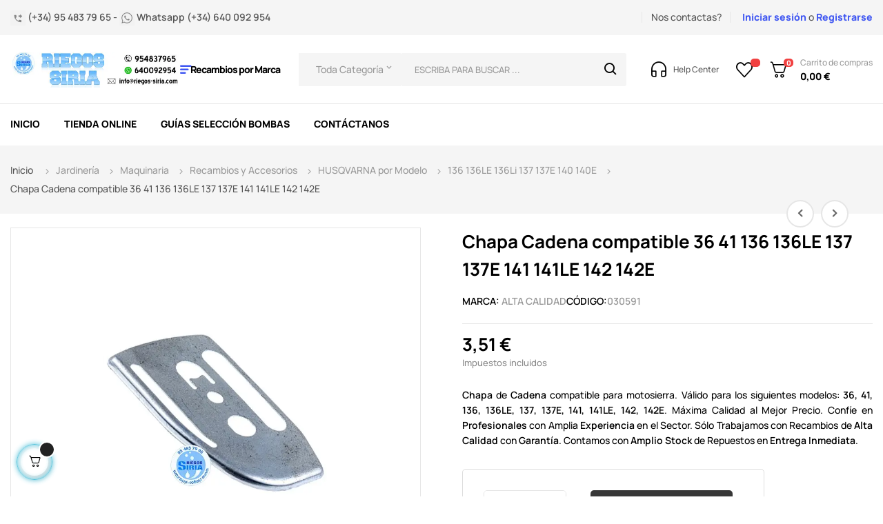

--- FILE ---
content_type: text/html; charset=utf-8
request_url: https://www.riegos-siria.com/136-136le-136li-137-137e-140-140e/513-chapa-cadena-compatible-36-41-136-136le-137-137e-141-141le-142-142e-530047855.html
body_size: 52288
content:
<!doctype html>
<html lang="es-ES"  class="default" >

  <head>
    
      
  <meta charset="utf-8">


  <meta http-equiv="x-ua-compatible" content="ie=edge">



  <title>CHAPA de CADENA Husqvarna 36 41 136 137 141 142</title>
  
    <link rel="preconnect" href="https://fonts.googleapis.com">
<link rel="preconnect" href="https://fonts.gstatic.com" crossorigin>

  
  <meta name="description" content="530047855 ONLINE Comprar CHAPA de CADENA Motosierra Husqvarna 36, 41, 136, 136LE, 137, 137E, 141, 141LE, 142, 142E de Máxima CALIDAD">
  <meta name="keywords" content="cortacesped gasolina,550 sth,honda gxv160,autopropulsado,online precio cortacesped,mejor precio,recambios,vilagrancha">
        <link rel="canonical" href="https://www.riegos-siria.com/136-136le-136li-137-137e-140-140e/513-chapa-cadena-compatible-36-41-136-136le-137-137e-141-141le-142-142e-530047855.html">
    
      
  
  
    <script type="application/ld+json">
  {
    "@context": "https://schema.org",
    "@type": "Organization",
    "name" : "RIEGOS SIRIA, S.L.",
    "url" : "https://www.riegos-siria.com/"
         ,"logo": {
        "@type": "ImageObject",
        "url":"https://www.riegos-siria.com/img/logo-1719943822.jpg"
      }
      }
</script>

<script type="application/ld+json">
  {
    "@context": "https://schema.org",
    "@type": "WebPage",
    "isPartOf": {
      "@type": "WebSite",
      "url":  "https://www.riegos-siria.com/",
      "name": "RIEGOS SIRIA, S.L."
    },
    "name": "CHAPA de CADENA Husqvarna 36 41 136 137 141 142",
    "url":  "https://www.riegos-siria.com/136-136le-136li-137-137e-140-140e/513-chapa-cadena-compatible-36-41-136-136le-137-137e-141-141le-142-142e-530047855.html"
  }
</script>


  <script type="application/ld+json">
    {
      "@context": "https://schema.org",
      "@type": "BreadcrumbList",
      "itemListElement": [
                  {
            "@type": "ListItem",
            "position": 1,
            "name": "Casa",
            "item": "https://www.riegos-siria.com/"
          },                  {
            "@type": "ListItem",
            "position": 2,
            "name": " Jardinería",
            "item": "https://www.riegos-siria.com/10--jardineria"
          },                  {
            "@type": "ListItem",
            "position": 3,
            "name": " Maquinaria",
            "item": "https://www.riegos-siria.com/11--maquinaria-de-jardineria-barata"
          },                  {
            "@type": "ListItem",
            "position": 4,
            "name": " Recambios y Accesorios",
            "item": "https://www.riegos-siria.com/30--accesorios"
          },                  {
            "@type": "ListItem",
            "position": 5,
            "name": "HUSQVARNA por Modelo",
            "item": "https://www.riegos-siria.com/227-husqvarna-por-modelo"
          },                  {
            "@type": "ListItem",
            "position": 6,
            "name": "136 136LE 136Li 137 137E 140 140E",
            "item": "https://www.riegos-siria.com/254-136-136le-136li-137-137e-140-140e"
          },                  {
            "@type": "ListItem",
            "position": 7,
            "name": "Chapa Cadena compatible 36 41 136 136LE 137 137E 141 141LE 142 142E",
            "item": "https://www.riegos-siria.com/136-136le-136li-137-137e-140-140e/513-chapa-cadena-compatible-36-41-136-136le-137-137e-141-141le-142-142e-530047855.html"
          }              ]
    }
  </script>
  
  
  
      
  
  
    
  

  
    <meta property="og:title" content="CHAPA de CADENA Husqvarna 36 41 136 137 141 142" />
    <meta property="og:description" content="530047855 ONLINE Comprar CHAPA de CADENA Motosierra Husqvarna 36, 41, 136, 136LE, 137, 137E, 141, 141LE, 142, 142E de Máxima CALIDAD" />
    <meta property="og:url" content="https://www.riegos-siria.com/136-136le-136li-137-137e-140-140e/513-chapa-cadena-compatible-36-41-136-136le-137-137e-141-141le-142-142e-530047855.html" />
    <meta property="og:site_name" content="RIEGOS SIRIA, S.L." />
        



  <meta name="viewport" content="width=device-width, initial-scale=1">



  <link rel="icon" type="image/vnd.microsoft.icon" href="https://www.riegos-siria.com/img/favicon.ico?1719943822">
  <link rel="shortcut icon" type="image/x-icon" href="https://www.riegos-siria.com/img/favicon.ico?1719943822">


  

    <link rel="stylesheet" href="https://www.riegos-siria.com/themes/at_autozpro/assets/css/theme.css" type="text/css" media="all">
  <link rel="stylesheet" href="https://www.riegos-siria.com/modules/ps_socialfollow/views/css/ps_socialfollow.css" type="text/css" media="all">
  <link rel="stylesheet" href="https://www.riegos-siria.com/modules/ets_superspeed/views/css/ets_superspeed.css" type="text/css" media="all">
  <link rel="stylesheet" href="https://www.riegos-siria.com/modules/advancedemailguard/views/css/front.css" type="text/css" media="all">
  <link rel="stylesheet" href="https://www.riegos-siria.com/modules/ecsocialsharing//views/css/ec_socialsharing.css" type="text/css" media="all">
  <link rel="stylesheet" href="https://www.riegos-siria.com/modules/ecsocialsharing/views/fonts/font-awesome/css/font-awesome.min.css" type="text/css" media="all">
  <link rel="stylesheet" href="https://www.riegos-siria.com/themes/at_autozpro/modules/leoblog/views/css/leoblog.css" type="text/css" media="all">
  <link rel="stylesheet" href="https://www.riegos-siria.com/themes/at_autozpro/modules/leoslideshow/views/css/typo/typo.css" type="text/css" media="all">
  <link rel="stylesheet" href="https://www.riegos-siria.com/themes/at_autozpro/modules/leoslideshow/views/css/iView/iview.css" type="text/css" media="all">
  <link rel="stylesheet" href="https://www.riegos-siria.com/themes/at_autozpro/modules/leoslideshow/views/css/iView/skin_4_responsive/style.css" type="text/css" media="all">
  <link rel="stylesheet" href="https://www.riegos-siria.com/themes/at_autozpro/modules/leoquicklogin/views/css/front.css" type="text/css" media="all">
  <link rel="stylesheet" href="https://www.riegos-siria.com/themes/at_autozpro/modules/leobootstrapmenu/views/css/megamenu.css" type="text/css" media="all">
  <link rel="stylesheet" href="https://www.riegos-siria.com/themes/at_autozpro/modules/leobootstrapmenu/views/css/leomenusidebar.css" type="text/css" media="all">
  <link rel="stylesheet" href="https://www.riegos-siria.com/modules/leofeature/views/css/jquery.mCustomScrollbar.css" type="text/css" media="all">
  <link rel="stylesheet" href="https://www.riegos-siria.com/themes/at_autozpro/modules/leofeature/views/css/front.css" type="text/css" media="all">
  <link rel="stylesheet" href="https://www.riegos-siria.com/themes/at_autozpro/modules/leonextprevious/views/css/front.css" type="text/css" media="all">
  <link rel="stylesheet" href="https://www.riegos-siria.com/modules/ceca/views/css/front.css" type="text/css" media="all">
  <link rel="stylesheet" href="https://www.riegos-siria.com/modules/idxlopd/views/css/idxlopd.css" type="text/css" media="all">
  <link rel="stylesheet" href="https://www.riegos-siria.com/modules/redsys/views/css/redsys.css" type="text/css" media="all">
  <link rel="stylesheet" href="https://www.riegos-siria.com/js/jquery/ui/themes/base/minified/jquery-ui.min.css" type="text/css" media="all">
  <link rel="stylesheet" href="https://www.riegos-siria.com/js/jquery/ui/themes/base/minified/jquery.ui.theme.min.css" type="text/css" media="all">
  <link rel="stylesheet" href="https://www.riegos-siria.com/js/jquery/plugins/fancybox/jquery.fancybox.css" type="text/css" media="all">
  <link rel="stylesheet" href="https://www.riegos-siria.com/modules/blockgrouptop/views/css/blockgrouptop.css" type="text/css" media="all">
  <link rel="stylesheet" href="https://www.riegos-siria.com/themes/at_autozpro/modules/leoproductsearch/views/css/leosearch.css" type="text/css" media="all">
  <link rel="stylesheet" href="https://www.riegos-siria.com/modules/leoproductsearch/views/css/jquery.autocomplete_productsearch.css" type="text/css" media="all">
  <link rel="stylesheet" href="https://www.riegos-siria.com/themes/at_autozpro/assets/css/custom.css" type="text/css" media="all">
  <link rel="stylesheet" href="https://www.riegos-siria.com/themes/at_autozpro/modules/appagebuilder/views/css/owl.carousel.css" type="text/css" media="all">
  <link rel="stylesheet" href="https://www.riegos-siria.com/themes/at_autozpro/modules/appagebuilder/views/css/owl.theme.css" type="text/css" media="all">
  <link rel="stylesheet" href="https://www.riegos-siria.com/themes/at_autozpro/modules/appagebuilder/views/css/slick-theme.css" type="text/css" media="all">
  <link rel="stylesheet" href="https://www.riegos-siria.com/themes/at_autozpro/modules/appagebuilder/views/css/slick.css" type="text/css" media="all">
  <link rel="stylesheet" href="https://www.riegos-siria.com/themes/at_autozpro/modules/appagebuilder/views/css/styles.css" type="text/css" media="all">
  <link rel="stylesheet" href="https://www.riegos-siria.com/modules/appagebuilder/views/css/unique.css" type="text/css" media="all">
  <link rel="stylesheet" href="https://www.riegos-siria.com/themes/at_autozpro/modules/appagebuilder/views/css/positions/headerposition2346573143.css" type="text/css" media="all">
  <link rel="stylesheet" href="https://www.riegos-siria.com/themes/at_autozpro/modules/appagebuilder/views/css/positions/contentposition2916876137.css" type="text/css" media="all">
  <link rel="stylesheet" href="https://www.riegos-siria.com/themes/at_autozpro/modules/appagebuilder/views/css/positions/footerposition2814584104.css" type="text/css" media="all">
  <link rel="stylesheet" href="https://www.riegos-siria.com/themes/at_autozpro/modules/appagebuilder/views/css/profiles/profile3239607035.css" type="text/css" media="all">



    


  


  <script type="text/javascript">
        var AdvancedEmailGuardData = {"meta":{"isGDPREnabled":true,"isLegacyOPCEnabled":false,"isLegacyMAModuleEnabled":false,"validationError":null},"settings":{"recaptcha":{"type":"v2_cbx","key":"6LdLDIkiAAAAANl5-nd92lOzethrxsXIS3Tw4i-j","forms":{"contact_us":{"size":"compact","align":"offset","offset":3}},"language":"shop","theme":"light","position":"bottomright","hidden":false,"deferred":false}},"context":{"ps":{"v17":true,"v17pc":true,"v17ch":true,"v16":false,"v161":false,"v15":false},"languageCode":"es","pageName":"product"},"trans":{"genericError":"Ha ocurrido un error, por favor, int\u00e9ntelo de nuevo."}};
        var LEO_COOKIE_THEME = "AUTOZPRO_PANEL_CONFIG";
        var acceptBycheckBox = "on";
        var add_cart_error = "Se ha producido un error al procesar su solicitud. Int\u00e9ntelo de nuevo";
        var ajaxLopdUrl = "https:\/\/www.riegos-siria.com\/module\/idxlopd\/ajax?ajax=1";
        var ajax_token = "a989d338c3d58878b6256a4a83d712c9";
        var ajaxsearch = "1";
        var always_load_content = false;
        var appagebuilderToken = "bbde8eed5bcd0e98ddda15f3729a7726";
        var buttonwishlist_title_add = "Lista de deseos";
        var buttonwishlist_title_remove = "Sacar de la WishList";
        var cButtons = [{"id_lopd_button":"1","id_button":null,"name":"submit","text":"Iniciar Sesi\u00f3n","controller":null,"details":null,"id_shop":null,"privacyUrlCompatible":"\/content\/11-politica-de-privacidad","privacyItCompatible":""},{"id_lopd_button":"5","id_button":"idxCombtabSubscribe","name":null,"text":"Subscribe me","controller":"product","details":null,"id_shop":null,"privacyUrlCompatible":"\/content\/11-politica-de-privacidad","privacyItCompatible":""},{"id_lopd_button":"9","id_button":"deluxe_product_q","name":"productquery_submit","text":"Enviar","controller":"product","details":null,"id_shop":null,"privacyUrlCompatible":"\/content\/11-politica-de-privacidad","privacyItCompatible":""},{"id_lopd_button":"11","id_button":"deluxe_price_alert","name":"pricealert_submit","text":"Enviar","controller":"product","details":null,"id_shop":null,"privacyUrlCompatible":"\/content\/11-politica-de-privacidad","privacyItCompatible":""},{"id_lopd_button":"12","id_button":"ps_emailalerts_submit_button","name":null,"text":"Notify me when available","controller":"product","details":null,"id_shop":null,"privacyUrlCompatible":"\/content\/11-politica-de-privacidad","privacyItCompatible":""}];
        var cancel_rating_txt = "Cancelar valoraci\u00f3n";
        var disable_review_form_txt = "No existe un criterio para opinar de este producto o este lenguaje";
        var enable_dropdown_defaultcart = 1;
        var enable_flycart_effect = 1;
        var enable_notification = 0;
        var height_cart_item = "115";
        var inContact = false;
        var inNewsletter = "on";
        var inOpc = false;
        var inProdAlert = false;
        var inRefunds = false;
        var inRegister = true;
        var isLogged = false;
        var leo_push = 0;
        var leo_search_url = "https:\/\/www.riegos-siria.com\/module\/leoproductsearch\/productsearch";
        var leo_token = "bbde8eed5bcd0e98ddda15f3729a7726";
        var leoproductsearch_static_token = "bbde8eed5bcd0e98ddda15f3729a7726";
        var leoproductsearch_token = "a989d338c3d58878b6256a4a83d712c9";
        var lf_is_gen_rtl = false;
        var lps_show_product_img = "1";
        var lps_show_product_price = true;
        var lql_ajax_url = "https:\/\/www.riegos-siria.com\/module\/leoquicklogin\/leocustomer";
        var lql_is_gen_rtl = false;
        var lql_module_dir = "\/modules\/leoquicklogin\/";
        var lql_myaccount_url = "https:\/\/www.riegos-siria.com\/mi-cuenta";
        var lql_redirect = "";
        var minChars = "3";
        var number_cartitem_display = 3;
        var numpro_display = "20";
        var prestashop = {"cart":{"products":[],"totals":{"total":{"type":"total","label":"Total","amount":0,"value":"0,00\u00a0\u20ac"},"total_including_tax":{"type":"total","label":"Total (impuestos incl.)","amount":0,"value":"0,00\u00a0\u20ac"},"total_excluding_tax":{"type":"total","label":"Total (impuestos excl.)","amount":0,"value":"0,00\u00a0\u20ac"}},"subtotals":{"products":{"type":"products","label":"Subtotal","amount":0,"value":"0,00\u00a0\u20ac"},"discounts":null,"shipping":{"type":"shipping","label":"Transporte","amount":0,"value":""},"tax":null},"products_count":0,"summary_string":"0 art\u00edculos","vouchers":{"allowed":1,"added":[]},"discounts":[],"minimalPurchase":2,"minimalPurchaseRequired":"Se necesita una compra m\u00ednima total de 2,00\u00a0\u20ac (impuestos exc.) para validar su pedido. En este momento el valor total de su carrito es de 0,00\u00a0\u20ac (impuestos exc.)."},"currency":{"id":1,"name":"Euro","iso_code":"EUR","iso_code_num":"978","sign":"\u20ac"},"customer":{"lastname":null,"firstname":null,"email":null,"birthday":null,"newsletter":null,"newsletter_date_add":null,"optin":null,"website":null,"company":null,"siret":null,"ape":null,"is_logged":false,"gender":{"type":null,"name":null},"addresses":[]},"country":{"id_zone":"7","id_currency":"0","call_prefix":"34","iso_code":"ES","active":"1","contains_states":"1","need_identification_number":"1","need_zip_code":"1","zip_code_format":"NNNNN","display_tax_label":"1","name":"Espa\u00f1a","id":6},"language":{"name":"Espa\u00f1ol (Spanish)","iso_code":"es","locale":"es-ES","language_code":"es","active":"1","is_rtl":"0","date_format_lite":"d\/m\/Y","date_format_full":"d\/m\/Y H:i:s","id":1},"page":{"title":"","canonical":"https:\/\/www.riegos-siria.com\/136-136le-136li-137-137e-140-140e\/513-chapa-cadena-compatible-36-41-136-136le-137-137e-141-141le-142-142e-530047855.html","meta":{"title":"CHAPA de CADENA Husqvarna 36 41 136 137 141 142","description":"530047855 ONLINE Comprar CHAPA de CADENA Motosierra Husqvarna 36, 41, 136, 136LE, 137, 137E, 141, 141LE, 142, 142E de M\u00e1xima CALIDAD","keywords":"cortacesped gasolina,550 sth,honda gxv160,autopropulsado,online precio cortacesped,mejor precio,recambios,vilagrancha","robots":"index"},"page_name":"product","body_classes":{"lang-es":true,"lang-rtl":false,"country-ES":true,"currency-EUR":true,"layout-full-width":true,"page-product":true,"tax-display-enabled":true,"page-customer-account":false,"product-id-513":true,"product-Chapa Cadena compatible 36 41 136 136LE 137 137E 141 141LE 142 142E":true,"product-id-category-254":true,"product-id-manufacturer-27":true,"product-id-supplier-0":true,"product-available-for-order":true},"admin_notifications":[],"password-policy":{"feedbacks":{"0":"Muy d\u00e9bil","1":"D\u00e9bil","2":"Promedio","3":"Fuerte","4":"Muy fuerte","Straight rows of keys are easy to guess":"Una serie seguida de teclas de la misma fila es f\u00e1cil de adivinar","Short keyboard patterns are easy to guess":"Los patrones de teclado cortos son f\u00e1ciles de adivinar","Use a longer keyboard pattern with more turns":"Usa un patr\u00f3n de teclado m\u00e1s largo y con m\u00e1s giros","Repeats like \"aaa\" are easy to guess":"Las repeticiones como \u00abaaa\u00bb son f\u00e1ciles de adivinar","Repeats like \"abcabcabc\" are only slightly harder to guess than \"abc\"":"Las repeticiones como \"abcabcabc\" son solo un poco m\u00e1s dif\u00edciles de adivinar que \"abc\"","Sequences like abc or 6543 are easy to guess":"Las secuencias como \"abc\" o \"6543\" son f\u00e1ciles de adivinar","Recent years are easy to guess":"Los a\u00f1os recientes son f\u00e1ciles de adivinar","Dates are often easy to guess":"Las fechas suelen ser f\u00e1ciles de adivinar","This is a top-10 common password":"Esta es una de las 10 contrase\u00f1as m\u00e1s comunes","This is a top-100 common password":"Esta es una de las 100 contrase\u00f1as m\u00e1s comunes","This is a very common password":"Esta contrase\u00f1a es muy com\u00fan","This is similar to a commonly used password":"Esta contrase\u00f1a es similar a otras contrase\u00f1as muy usadas","A word by itself is easy to guess":"Una palabra que por s\u00ed misma es f\u00e1cil de adivinar","Names and surnames by themselves are easy to guess":"Los nombres y apellidos completos son f\u00e1ciles de adivinar","Common names and surnames are easy to guess":"Los nombres comunes y los apellidos son f\u00e1ciles de adivinar","Use a few words, avoid common phrases":"Usa varias palabras, evita frases comunes","No need for symbols, digits, or uppercase letters":"No se necesitan s\u00edmbolos, d\u00edgitos o letras may\u00fasculas","Avoid repeated words and characters":"Evita repetir palabras y caracteres","Avoid sequences":"Evita secuencias","Avoid recent years":"Evita a\u00f1os recientes","Avoid years that are associated with you":"Evita a\u00f1os que puedan asociarse contigo","Avoid dates and years that are associated with you":"Evita a\u00f1os y fechas que puedan asociarse contigo","Capitalization doesn't help very much":"Las may\u00fasculas no ayudan mucho","All-uppercase is almost as easy to guess as all-lowercase":"Todo en may\u00fasculas es casi tan f\u00e1cil de adivinar como en min\u00fasculas","Reversed words aren't much harder to guess":"Las palabras invertidas no son mucho m\u00e1s dif\u00edciles de adivinar","Predictable substitutions like '@' instead of 'a' don't help very much":"Las sustituciones predecibles como usar \"@\" en lugar de \"a\" no ayudan mucho","Add another word or two. Uncommon words are better.":"A\u00f1ade una o dos palabras m\u00e1s. Es mejor usar palabras poco habituales."}}},"shop":{"name":"RIEGOS SIRIA, S.L.","logo":"https:\/\/www.riegos-siria.com\/img\/logo-1719943822.jpg","stores_icon":"https:\/\/www.riegos-siria.com\/img\/logo_stores.png","favicon":"https:\/\/www.riegos-siria.com\/img\/favicon.ico"},"core_js_public_path":"\/themes\/","urls":{"base_url":"https:\/\/www.riegos-siria.com\/","current_url":"https:\/\/www.riegos-siria.com\/136-136le-136li-137-137e-140-140e\/513-chapa-cadena-compatible-36-41-136-136le-137-137e-141-141le-142-142e-530047855.html","shop_domain_url":"https:\/\/www.riegos-siria.com","img_ps_url":"https:\/\/www.riegos-siria.com\/img\/","img_cat_url":"https:\/\/www.riegos-siria.com\/img\/c\/","img_lang_url":"https:\/\/www.riegos-siria.com\/img\/l\/","img_prod_url":"https:\/\/www.riegos-siria.com\/img\/p\/","img_manu_url":"https:\/\/www.riegos-siria.com\/img\/m\/","img_sup_url":"https:\/\/www.riegos-siria.com\/img\/su\/","img_ship_url":"https:\/\/www.riegos-siria.com\/img\/s\/","img_store_url":"https:\/\/www.riegos-siria.com\/img\/st\/","img_col_url":"https:\/\/www.riegos-siria.com\/img\/co\/","img_url":"https:\/\/www.riegos-siria.com\/themes\/at_autozpro\/assets\/img\/","css_url":"https:\/\/www.riegos-siria.com\/themes\/at_autozpro\/assets\/css\/","js_url":"https:\/\/www.riegos-siria.com\/themes\/at_autozpro\/assets\/js\/","pic_url":"https:\/\/www.riegos-siria.com\/upload\/","theme_assets":"https:\/\/www.riegos-siria.com\/themes\/at_autozpro\/assets\/","theme_dir":"https:\/\/www.riegos-siria.com\/themes\/at_autozpro\/","pages":{"address":"https:\/\/www.riegos-siria.com\/direccion","addresses":"https:\/\/www.riegos-siria.com\/direcciones","authentication":"https:\/\/www.riegos-siria.com\/autenticacion","manufacturer":"https:\/\/www.riegos-siria.com\/bombas-espa-bombas-ideal-bombas-pentax-bombas-shakti-motor-franklin-motor-sumoto-kpc-kipor-benassi","cart":"https:\/\/www.riegos-siria.com\/carro-de-la-compra","category":"https:\/\/www.riegos-siria.com\/index.php?controller=category","cms":"https:\/\/www.riegos-siria.com\/index.php?controller=cms","contact":"https:\/\/www.riegos-siria.com\/solicite-cualquier-tipo-de-informacion-sobre-nuestros-productos-fuentes-de-andalucia-sevilla","discount":"https:\/\/www.riegos-siria.com\/descuento","guest_tracking":"https:\/\/www.riegos-siria.com\/seguimiento-pedido-invitado","history":"https:\/\/www.riegos-siria.com\/historial-de-pedidos","identity":"https:\/\/www.riegos-siria.com\/identidad","index":"https:\/\/www.riegos-siria.com\/","my_account":"https:\/\/www.riegos-siria.com\/mi-cuenta","order_confirmation":"https:\/\/www.riegos-siria.com\/index.php?controller=order-confirmation","order_detail":"https:\/\/www.riegos-siria.com\/index.php?controller=order-detail","order_follow":"https:\/\/www.riegos-siria.com\/devolucion-de-productos","order":"https:\/\/www.riegos-siria.com\/carrito","order_return":"https:\/\/www.riegos-siria.com\/index.php?controller=order-return","order_slip":"https:\/\/www.riegos-siria.com\/vales","pagenotfound":"https:\/\/www.riegos-siria.com\/index.php?controller=pagenotfound","password":"https:\/\/www.riegos-siria.com\/olvidaste-tu-contrasena","pdf_invoice":"https:\/\/www.riegos-siria.com\/index.php?controller=pdf-invoice","pdf_order_return":"https:\/\/www.riegos-siria.com\/index.php?controller=pdf-order-return","pdf_order_slip":"https:\/\/www.riegos-siria.com\/index.php?controller=pdf-order-slip","prices_drop":"https:\/\/www.riegos-siria.com\/los-mayores-descuentos-de-internet-garantizado-fuentes-de-andalucia-sevilla","product":"https:\/\/www.riegos-siria.com\/index.php?controller=product","registration":"https:\/\/www.riegos-siria.com\/index.php?controller=registration","search":"https:\/\/www.riegos-siria.com\/buscar","sitemap":"https:\/\/www.riegos-siria.com\/mapa-del-sitio","stores":"https:\/\/www.riegos-siria.com\/tiendas","supplier":"https:\/\/www.riegos-siria.com\/proveedores","new_products":"https:\/\/www.riegos-siria.com\/conozca-los-nuevos-productos-de-riegos-siria-maxima-calidad-excelente-servicio-post-venta-fuentes-de-andalucia-sevilla","brands":"https:\/\/www.riegos-siria.com\/bombas-espa-bombas-ideal-bombas-pentax-bombas-shakti-motor-franklin-motor-sumoto-kpc-kipor-benassi","register":"https:\/\/www.riegos-siria.com\/index.php?controller=registration","order_login":"https:\/\/www.riegos-siria.com\/carrito?login=1"},"alternative_langs":[],"actions":{"logout":"https:\/\/www.riegos-siria.com\/?mylogout="},"no_picture_image":{"bySize":{"cart_default":{"url":"https:\/\/www.riegos-siria.com\/img\/p\/es-default-cart_default.jpg","width":125,"height":125},"small_default":{"url":"https:\/\/www.riegos-siria.com\/img\/p\/es-default-small_default.jpg","width":214,"height":214},"home_default":{"url":"https:\/\/www.riegos-siria.com\/img\/p\/es-default-home_default.jpg","width":300,"height":300},"medium_default":{"url":"https:\/\/www.riegos-siria.com\/img\/p\/es-default-medium_default.jpg","width":320,"height":320},"large_default":{"url":"https:\/\/www.riegos-siria.com\/img\/p\/es-default-large_default.jpg","width":915,"height":915}},"small":{"url":"https:\/\/www.riegos-siria.com\/img\/p\/es-default-cart_default.jpg","width":125,"height":125},"medium":{"url":"https:\/\/www.riegos-siria.com\/img\/p\/es-default-home_default.jpg","width":300,"height":300},"large":{"url":"https:\/\/www.riegos-siria.com\/img\/p\/es-default-large_default.jpg","width":915,"height":915},"legend":""}},"configuration":{"display_taxes_label":true,"display_prices_tax_incl":true,"is_catalog":false,"show_prices":true,"opt_in":{"partner":true},"quantity_discount":{"type":"discount","label":"Descuento unitario"},"voucher_enabled":1,"return_enabled":0},"field_required":[],"breadcrumb":{"links":[{"title":"Casa","url":"https:\/\/www.riegos-siria.com\/"},{"title":" Jardiner\u00eda","url":"https:\/\/www.riegos-siria.com\/10--jardineria"},{"title":" Maquinaria","url":"https:\/\/www.riegos-siria.com\/11--maquinaria-de-jardineria-barata"},{"title":" Recambios y Accesorios","url":"https:\/\/www.riegos-siria.com\/30--accesorios"},{"title":"HUSQVARNA por Modelo","url":"https:\/\/www.riegos-siria.com\/227-husqvarna-por-modelo"},{"title":"136 136LE 136Li 137 137E 140 140E","url":"https:\/\/www.riegos-siria.com\/254-136-136le-136li-137-137e-140-140e"},{"title":"Chapa Cadena compatible 36 41 136 136LE 137 137E 141 141LE 142 142E","url":"https:\/\/www.riegos-siria.com\/136-136le-136li-137-137e-140-140e\/513-chapa-cadena-compatible-36-41-136-136le-137-137e-141-141le-142-142e-530047855.html"}],"count":7},"link":{"protocol_link":"https:\/\/","protocol_content":"https:\/\/"},"time":1768948607,"static_token":"bbde8eed5bcd0e98ddda15f3729a7726","token":"a989d338c3d58878b6256a4a83d712c9","debug":false};
        var prestashopFacebookAjaxController = "https:\/\/www.riegos-siria.com\/module\/ps_facebook\/Ajax";
        var privacyItContact = "";
        var privacyItExpress = "";
        var privacyItNews = "";
        var privacyItProduct = "";
        var privacyItRefunds = "";
        var privacyItRegister = "";
        var privacyUrl = "\/content\/11-politica-de-privacidad";
        var privacyUrlContact = "\/content\/11-politica-de-privacidad";
        var privacyUrlExpress = "\/content\/11-politica-de-privacidad";
        var privacyUrlNews = "\/content\/11-politica-de-privacidad";
        var privacyUrlProduct = "\/content\/11-politica-de-privacidad";
        var privacyUrlRefunds = "\/content\/11-politica-de-privacidad";
        var privacyUrlText = "Acepto la pol\u00edtica de privacidad";
        var privacyUrlerrorText = "Por favor, acepte las condiciones para continuar";
        var psemailsubscription_subscription = "https:\/\/www.riegos-siria.com\/module\/ps_emailsubscription\/subscription";
        var review_error = "Se ha producido un error al procesar su solicitud. Int\u00e9ntelo de nuevo";
        var show_lopd_alert = false;
        var show_popup = 1;
        var ssIsCeInstalled = false;
        var ss_link_image_webp = "https:\/\/www.riegos-siria.com\/modules\/ets_superspeed\/views\/img\/en.webp";
        var text_no_product = "No tiene productos";
        var text_results_count = "Resultados";
        var title_compatible_cond = "Info";
        var title_news_cond = "Informaci\u00f3n sobre la suscripci\u00f3n al newsletter";
        var title_reg_cond = "Informaci\u00f3n sobre el registro";
        var title_regguest_cond = "Informaci\u00f3n de registro de invitado";
        var type_dropdown_defaultcart = "dropdown";
        var type_flycart_effect = "fade";
        var url_leoproductattribute = "https:\/\/www.riegos-siria.com\/module\/leofeature\/LeoProductAttribute";
        var width_cart_item = "265";
        var wishlist_add = "El producto ha sido a\u00f1adido a su lista de deseos";
        var wishlist_cancel_txt = "Cancelar";
        var wishlist_confirm_del_txt = "Eliminar el elemento seleccionado?";
        var wishlist_del_default_txt = "No se puede eliminar por defecto deseos";
        var wishlist_email_txt = "Direcci\u00f3n de correo electr\u00f3nico";
        var wishlist_loggin_required = "Tienes que iniciar sesi\u00f3n para poder gestionar su lista de deseos";
        var wishlist_ok_txt = "De acuerdo";
        var wishlist_quantity_required = "Debe introducir una cantidad";
        var wishlist_remove = "El producto se retir\u00f3 con \u00e9xito de su Lista de deseos";
        var wishlist_reset_txt = "Reiniciar";
        var wishlist_send_txt = "Enviar";
        var wishlist_send_wishlist_txt = "Enviar lista de deseos";
        var wishlist_url = "https:\/\/www.riegos-siria.com\/module\/leofeature\/mywishlist";
        var wishlist_viewwishlist = "Ver su lista de deseos";
      </script>
<script type="text/javascript">
	var choosefile_text = "Elija el archivo";
	var turnoff_popup_text = "No volver a mostrar esta ventana emergente";
	
	var size_item_quickview = 82;
	var style_scroll_quickview = 'vertical';
	
	var size_item_page = 113;
	var style_scroll_page = 'horizontal';
	
	var size_item_quickview_attr = 101;	
	var style_scroll_quickview_attr = 'vertical';
	
	var size_item_popup = 160;
	var style_scroll_popup = 'vertical';
</script>


  <script type="text/javascript">
var sp_link_base ='https://www.riegos-siria.com';
</script>
<style>
.layered_filter_ul .radio,.layered_filter_ul .checkbox {
    display: inline-block;
}
.ets_speed_dynamic_hook .cart-products-count{
    display:none!important;
}
.ets_speed_dynamic_hook .ajax_cart_quantity ,.ets_speed_dynamic_hook .ajax_cart_product_txt,.ets_speed_dynamic_hook .ajax_cart_product_txt_s{
    display:none!important;
}
.ets_speed_dynamic_hook .shopping_cart > a:first-child:after {
    display:none!important;
}
</style><script type="text/javascript">
	
	var FancyboxI18nClose = "Cerrar";
	var FancyboxI18nNext = "Siguiente";
	var FancyboxI18nPrev = "Anterior";
	var current_link = "http://www.riegos-siria.com/";		
	var currentURL = window.location;
	currentURL = String(currentURL);
	currentURL = currentURL.replace("https://","").replace("http://","").replace("www.","").replace( /#\w*/, "" );
	current_link = current_link.replace("https://","").replace("http://","").replace("www.","");
	var text_warning_select_txt = "Por favor seleccione uno de quitar?";
	var text_confirm_remove_txt = "¿Seguro para eliminar fila de pie?";
	var close_bt_txt = "Cerrar";
	var list_menu = [];
	var list_menu_tmp = {};
	var list_tab = [];
	var isHomeMenu = 0;
	
</script><!-- @file modules\appagebuilder\views\templates\hook\header -->

<script>
	/**
	 * List functions will run when document.ready()
	 */
	var ap_list_functions = [];
	/**
	 * List functions will run when window.load()
	 */
	var ap_list_functions_loaded = [];

	/**
	 * List functions will run when document.ready() for theme
	 */

	var products_list_functions = [];
</script>


<script type='text/javascript'>
	var leoOption = {
		category_qty:0,
		product_list_image:0,
		product_one_img:1,
		productCdown: 0,
		productColor: 0,
		homeWidth: 300,
		homeheight: 300,
	}

	ap_list_functions.push(function(){
		if (typeof $.LeoCustomAjax !== "undefined" && $.isFunction($.LeoCustomAjax)) {
			var leoCustomAjax = new $.LeoCustomAjax();
			leoCustomAjax.processAjax();
		}
	});
</script>




    
  <meta property="og:type" content="product">
      <meta property="og:image" content="https://www.riegos-siria.com/22504-large_default/chapa-cadena-compatible-36-41-136-136le-137-137e-141-141le-142-142e.webp">
  
      <meta property="product:pretax_price:amount" content="2.9">
    <meta property="product:pretax_price:currency" content="EUR">
    <meta property="product:price:amount" content="3.51">
    <meta property="product:price:currency" content="EUR">
      <meta property="product:weight:value" content="0.100000">
  <meta property="product:weight:units" content="kg">
  
  </head>

  <body id="product" class="lang-es country-es currency-eur layout-full-width page-product tax-display-enabled product-id-513 product-chapa-cadena-compatible-36-41-136-136le-137-137e-141-141le-142-142e product-id-category-254 product-id-manufacturer-27 product-id-supplier-0 product-available-for-order fullwidth">

    
      
    

    <main id="page">
      
              
      <header id="header">
        
          
  <div class="header-banner">
          <div class="container">
              <div class="inner"></div>
          </div>
        </div>



  <nav class="header-nav">
    <div class="topnav">
              <div class="inner"><!-- @file modules\appagebuilder\views\templates\hook\ApRow -->
<div class="wrapper"
            style="background: #F5F5F5 no-repeat"
                        >

<div class="container">
    <div        class="row box-top-nav ApRow  has-bg bg-fullwidth-container"
                            style=""                >
                                            <!-- @file modules\appagebuilder\views\templates\hook\ApColumn -->
<div    class="col-xl-6 col-lg-6 col-md-6 col-sm-6 col-xs-6 col-sp-6 box-top-left ApColumn "
	    >
                    <!-- @file modules\appagebuilder\views\templates\hook\ApGeneral -->
<div     class="block ApRawHtml">
	                    <!-- <p>¡Hola! Bienvenido a la tienda en línea de Autozpro.</p> <div class="block ApHtml">--><div class=" ">                        <div class="block_content"><div class="phone"><img src="https://riegos-siria.com/img/cms/tel.png" alt="telefono icono"><strong> (+34) 95 483 79 65 -</strong> <img src="https://riegos-siria.com/img/cms/whats.png" alt="icono whatsapp"><strong> Whatsapp (+34) 640 092 954</strong></div></div>        </div>    	</div>
    </div><!-- @file modules\appagebuilder\views\templates\hook\ApColumn -->
<div    class="col-xl-6 col-lg-6 col-md-12 col-sm-12 col-xs-12 col-sp-12 box-top-right ApColumn "
	    >
                    <!-- @file modules\appagebuilder\views\templates\hook\ApBlockLink -->
            <div class="block ApLink box-top-link ApBlockLink">
                        
                            <ul>
                                                            <li><a href=" " target="_self"> </a></li>
                                                                                <li><a href="https://www.riegos-siria.com/solicite-cualquier-tipo-de-informacion-sobre-nuestros-productos-fuentes-de-andalucia-sevilla" target="_self">Nos contactas?</a></li>
                                                    </ul>
                    </div>
    <!-- @file modules\appagebuilder\views\templates\hook\ApModule -->
  <div class="userinfo-selector popup-over pull-right e-scale">
    <ul class="nav_title_info">
            <li>
        <a class="signin leo-quicklogin" data-enable-sociallogin="enable" data-type="popup" data-layout="login"
          href="javascript:void(0)" title="Acceda a su cuenta de cliente"
          rel="nofollow">
          <span>Iniciar sesión</span>
        </a>
        <span class="or">o</span>
      </li>
      <li>
        <a class="register leo-quicklogin" data-enable-sociallogin="enable" data-type="popup" data-layout="register"
          href="javascript:void(0)" title="Registrarse" rel="nofollow">
          <span>&nbsp;Registrarse</span>
        </a>
      </li>
          </ul>
    <div class="hidden-xs-up my-account">
      <a href="javascript:void(0)" data-toggle="dropdown" class="popup-title"
        title="Cuenta">
        <i class="nova-user"></i>
        <span class="user_title">Mi Cuenta</span>
        <i class="fa fa-angle-down"></i>
      </a>
      <ul class="popup-content dropdown-menu user-info">
                <li>
          <a class="signin leo-quicklogin" data-enable-sociallogin="enable" data-type="popup" data-layout="login"
            href="javascript:void(0)" title="Acceda a su cuenta de cliente"
            rel="nofollow">
            <i class="fa fa-unlock-alt"></i>
            <span>Iniciar sesión</span>
          </a>
        </li>
                <li>
          <a class="myacount dropdown-item" href="https://www.riegos-siria.com/autenticacion?back=https%3A%2F%2Fwww.riegos-siria.com%2F136-136le-136li-137-137e-140-140e%2F513-chapa-cadena-compatible-36-41-136-136le-137-137e-141-141le-142-142e-530047855.html"
            title="Mi cuenta" rel="nofollow">
            <i class="fa fa-user"></i>
            <span>Mi cuenta</span>
          </a>
        </li>
        <li>
          <a class="checkout dropdown-item" href="//www.riegos-siria.com/carro-de-la-compra?action=show"
            title="Pedido" rel="nofollow">
            <i class="fa fa-sign-out" aria-hidden="true"></i>
            <span>Revisa</span>
          </a>
        </li>
        <li>
          <a class="ap-btn-wishlist dropdown-item"
            href="//www.riegos-siria.com/module/leofeature/mywishlist"
            title="Lista de deseos" rel="nofollow">
            <i class="fa fa-heart-o"></i>
            <span>Lista de deseos</span>
            (<span class="ap-total-wishlist ap-total"></span>)
          </a>
        </li>
        <li>
          <a class="ap-btn-compare dropdown-item"
            href="//www.riegos-siria.com/module/leofeature/productscompare"
            title="Compara" rel="nofollow">
            <i class="fa fa-retweet"></i>
            <span>Compara</span>
            (<span class="ap-total-compare ap-total"></span>)
          </a>
        </li>

      </ul>
    </div>
  </div>
    </div>            </div>
</div>
</div>
        
	<script>
		ap_list_functions.push(function(){
			$.stellar({horizontalScrolling:false}); 
		});
	</script>
    
    </div>
          </div>
    <div class="bottomnav">
              <div class="inner"></div>
          </div>
  </nav>



  <div class="header-top">
          <div class="inner"><!-- @file modules\appagebuilder\views\templates\hook\ApRow -->
<div class="wrapper"
    >

<div class="container">
    <div        class="row ApRow  has-bg bg-boxed"
                            style="background: no-repeat;"        data-bg_data=" no-repeat"        >
                                            <!-- @file modules\appagebuilder\views\templates\hook\ApColumn -->
<div    class="col-xl-12 col-lg-12 col-md-12 col-sm-12 col-xs-12 col-sp-12 box-bottom-nav ApColumn "
	    >
                    <!-- @file modules\appagebuilder\views\templates\hook\ApGenCode -->

	<div class="header_logo"><a href="https://www.riegos-siria.com/">            <img class="logo img-fluid" src="https://www.riegos-siria.com/img/logo-1719943822.jpg" alt="RIEGOS SIRIA, S.L. Logo">          </a></div>
<!-- @file modules\appagebuilder\views\templates\hook\ApSlideShow -->
<div id="memgamenu-form_2283507717" class="ApMegamenu">
				<div data-megamenu-id="2283507717" class="leo-verticalmenu ">
		<h4 class="title_block verticalmenu-button">Recambios por Marca</h4>
		<div class="box-content block_content">
			<div class="verticalmenu" role="navigation"><ul class="nav navbar-nav megamenu vertical right">    <li data-menu-type="url" class="nav-item   leo-1" >
        <a class="nav-link has-category" href="https://www.riegos-siria.com/711-alpina-por-modelo" target="_self">
                            
                            <span class="menu-title">Alpina</span>
                                                        </a>
    </li>
    <li data-menu-type="url" class="nav-item   leo-1" >
        <a class="nav-link has-category" href="https://www.riegos-siria.com/217-sthil-por-modelo" target="_self">
                            
                            <span class="menu-title">Sthil</span>
                                                        </a>
    </li>
    <li data-menu-type="url" class="nav-item   leo-1" >
        <a class="nav-link has-category" href="https://www.riegos-siria.com/227-husqvarna-por-modelo" target="_self">
                            
                            <span class="menu-title">Husqvarna</span>
                                                        </a>
    </li>
    <li data-menu-type="url" class="nav-item   leo-1" >
        <a class="nav-link has-category" href="https://www.riegos-siria.com/208-honda-por-modelo" target="_self">
                            
                            <span class="menu-title">Honda</span>
                                                        </a>
    </li>
    <li data-menu-type="url" class="nav-item   leo-1" >
        <a class="nav-link has-category" href="https://www.riegos-siria.com/808-stiga-por-modelo" target="_self">
                            
                            <span class="menu-title">Stiga</span>
                                                        </a>
    </li>
    <li data-menu-type="url" class="nav-item   leo-1" >
        <a class="nav-link has-category" href="https://www.riegos-siria.com/1033-oleo-mac-por-modelo" target="_self">
                            
                            <span class="menu-title">Oleo Mac</span>
                                                        </a>
    </li>
    <li data-menu-type="url" class="nav-item   leo-1" >
        <a class="nav-link has-category" href="https://www.riegos-siria.com/1034-efco-por-modelo" target="_self">
                            
                            <span class="menu-title">Efco</span>
                                                        </a>
    </li>
    <li data-menu-type="url" class="nav-item   leo-1" >
        <a class="nav-link has-category" href="https://www.riegos-siria.com/209-recambios-motor-briggs-stratton" target="_self">
                            
                            <span class="menu-title">Briggs Stratton</span>
                                                        </a>
    </li>
    <li data-menu-type="url" class="nav-item   leo-1" >
        <a class="nav-link has-category" href="https://www.riegos-siria.com/210-recambios-motor-robin" target="_self">
                            
                            <span class="menu-title">Robin</span>
                                                        </a>
    </li>
    <li data-menu-type="url" class="nav-item   leo-1" >
        <a class="nav-link has-category" href="https://www.riegos-siria.com/211-recambios-motosierras" target="_self">
                            
                            <span class="menu-title">Accesorios Motosierras</span>
                                                        </a>
    </li>
    <li data-menu-type="url" class="nav-item   leo-1" >
        <a class="nav-link has-category" href="https://www.riegos-siria.com/215-recambios-desbrozadoras" target="">
                            
                            <span class="menu-title">Accesorios Desbrozadoras</span>
                                                        </a>
    </li>
    <li data-menu-type="url" class="nav-item   leo-1" >
        <a class="nav-link has-category" href="https://www.riegos-siria.com/216-recambios-cortasetos" target="">
                            
                            <span class="menu-title">Accesorios Cortasetos</span>
                                                        </a>
    </li>
    <li data-menu-type="url" class="nav-item   leo-1" >
        <a class="nav-link has-category" href="https://www.riegos-siria.com/224-recambios-cortacespedes" target="">
                            
                            <span class="menu-title">Accesorios Cortacesped</span>
                                                        </a>
    </li>
</ul></div>
		</div>
	</div>
	<script type="text/javascript">
		
			// var type="vertical";	
			
			list_menu_tmp.id = '2283507717';			
			list_menu_tmp.type = 'vertical';
			list_menu_tmp.list_tab = list_tab;
			list_menu.push(list_menu_tmp);
			list_menu_tmp = {};
			list_tab = {};
				
	</script>
	
	
	</div>
<!-- @file modules\appagebuilder\views\templates\hook\ApModule -->


<!-- Block search module -->
<div id="leo_search_block_top" class="block exclusive search-by-category">
	<p class="title_block">Buscar aquí...</p>
		<form method="get" action="https://www.riegos-siria.com/index.php?controller=productsearch" id="leosearchtopbox" data-label-suggestion="Sugerencia" data-search-for="Buscar" data-in-category="en esta categoría" data-products-for="Productos para" data-label-products="Productos" data-view-all="Ver todos">
		<input type="hidden" name="fc" value="module" />
		<input type="hidden" name="module" value="leoproductsearch" />
		<input type="hidden" name="controller" value="productsearch" />
		<input type="hidden" name="txt_not_found" value="no se encontró producto">
                <input type="hidden" name="leoproductsearch_static_token" value="bbde8eed5bcd0e98ddda15f3729a7726"/>
		    			<div class="block_content clearfix leoproductsearch-content">
					
				<div class="list-cate-wrapper">
					<input id="leosearchtop-cate-id" name="cate" value="" type="hidden">
					<a href="javascript:void(0)" id="dropdownListCateTop" class="select-title" rel="nofollow" data-toggle="dropdown" aria-haspopup="true" aria-expanded="false">
						<span>Toda categoría</span>
						<i class="material-icons pull-xs-right">keyboard_arrow_down</i>
					</a>
					<div class="list-cate dropdown-menu" aria-labelledby="dropdownListCateTop">
						<a href="#" data-cate-id="" data-cate-name="Toda categoría" class="cate-item active" >Toda categoría</a>				
						<a href="#" data-cate-id="2" data-cate-name="Inicio" class="cate-item cate-level-1" >Inicio</a>
						
  <a href="#" data-cate-id="10" data-cate-name=" Jardinería" class="cate-item cate-level-2" >-- Jardinería</a>
  <a href="#" data-cate-id="11" data-cate-name=" Maquinaria" class="cate-item cate-level-3" >--- Maquinaria</a>
  <a href="#" data-cate-id="12" data-cate-name="Cortacésped de Batería" class="cate-item cate-level-4" >----Cortacésped de Batería</a>
  <a href="#" data-cate-id="13" data-cate-name="Cortasetos de Batería y Altura" class="cate-item cate-level-4" >----Cortasetos de Batería y Altura</a>
  <a href="#" data-cate-id="14" data-cate-name="Desbrozadoras de Batería y Cortabordes" class="cate-item cate-level-4" >----Desbrozadoras de Batería y Cortabordes</a>
  <a href="#" data-cate-id="15" data-cate-name="Herramientas Multifunción de Batería" class="cate-item cate-level-4" >----Herramientas Multifunción de Batería</a>
  <a href="#" data-cate-id="19" data-cate-name="Cortadores a Gasolina" class="cate-item cate-level-4" >----Cortadores a Gasolina</a>
  <a href="#" data-cate-id="22" data-cate-name="Ahoyadoras de Batería (Barrenas de Tierra)" class="cate-item cate-level-4" >----Ahoyadoras de Batería (Barrenas de Tierra)</a>
  <a href="#" data-cate-id="25" data-cate-name="Maquinaria de Jardín a Batería" class="cate-item cate-level-4" >----Maquinaria de Jardín a Batería</a>
  <a href="#" data-cate-id="26" data-cate-name="Motosierras de Batería y Poda" class="cate-item cate-level-4" >----Motosierras de Batería y Poda</a>
  <a href="#" data-cate-id="27" data-cate-name="Tijeras de Poda a Batería" class="cate-item cate-level-4" >----Tijeras de Poda a Batería</a>
  <a href="#" data-cate-id="28" data-cate-name="Sopladores de Batería y Aspiradores" class="cate-item cate-level-4" >----Sopladores de Batería y Aspiradores</a>
  <a href="#" data-cate-id="29" data-cate-name=" Hidrolimpiadoras" class="cate-item cate-level-4" >---- Hidrolimpiadoras</a>
  <a href="#" data-cate-id="553" data-cate-name="Uso no Profesional" class="cate-item cate-level-5" >-----Uso no Profesional</a>
  <a href="#" data-cate-id="554" data-cate-name="Uso Profesional" class="cate-item cate-level-5" >-----Uso Profesional</a>
  <a href="#" data-cate-id="30" data-cate-name=" Recambios y Accesorios" class="cate-item cate-level-4" >---- Recambios y Accesorios</a>
  <a href="#" data-cate-id="711" data-cate-name="ALPINA por Modelo" class="cate-item cate-level-5" >-----ALPINA por Modelo</a>
  <a href="#" data-cate-id="807" data-cate-name="RECAMBIOS DESBROZADORAS ALPINA" class="cate-item cate-level-6" >------RECAMBIOS DESBROZADORAS ALPINA</a>
  <a href="#" data-cate-id="1373" data-cate-name="534" class="cate-item cate-level-7" >-------534</a>
  <a href="#" data-cate-id="1374" data-cate-name="540" class="cate-item cate-level-7" >-------540</a>
  <a href="#" data-cate-id="712" data-cate-name="ABR26" class="cate-item cate-level-7" >-------ABR26</a>
  <a href="#" data-cate-id="713" data-cate-name="ABR32" class="cate-item cate-level-7" >-------ABR32</a>
  <a href="#" data-cate-id="714" data-cate-name="ABR35" class="cate-item cate-level-7" >-------ABR35</a>
  <a href="#" data-cate-id="715" data-cate-name="ABR42" class="cate-item cate-level-7" >-------ABR42</a>
  <a href="#" data-cate-id="716" data-cate-name="ABR45" class="cate-item cate-level-7" >-------ABR45</a>
  <a href="#" data-cate-id="717" data-cate-name="ABR52" class="cate-item cate-level-7" >-------ABR52</a>
  <a href="#" data-cate-id="718" data-cate-name="ABR55" class="cate-item cate-level-7" >-------ABR55</a>
  <a href="#" data-cate-id="1205" data-cate-name="AMT26" class="cate-item cate-level-7" >-------AMT26</a>
  <a href="#" data-cate-id="1204" data-cate-name="ATR26" class="cate-item cate-level-7" >-------ATR26</a>
  <a href="#" data-cate-id="719" data-cate-name="B26" class="cate-item cate-level-7" >-------B26</a>
  <a href="#" data-cate-id="720" data-cate-name="B28" class="cate-item cate-level-7" >-------B28</a>
  <a href="#" data-cate-id="721" data-cate-name="B32" class="cate-item cate-level-7" >-------B32</a>
  <a href="#" data-cate-id="722" data-cate-name="B33" class="cate-item cate-level-7" >-------B33</a>
  <a href="#" data-cate-id="723" data-cate-name="B42" class="cate-item cate-level-7" >-------B42</a>
  <a href="#" data-cate-id="724" data-cate-name="B44" class="cate-item cate-level-7" >-------B44</a>
  <a href="#" data-cate-id="725" data-cate-name="B52" class="cate-item cate-level-7" >-------B52</a>
  <a href="#" data-cate-id="726" data-cate-name="BC29" class="cate-item cate-level-7" >-------BC29</a>
  <a href="#" data-cate-id="727" data-cate-name="BC35" class="cate-item cate-level-7" >-------BC35</a>
  <a href="#" data-cate-id="728" data-cate-name="BC43" class="cate-item cate-level-7" >-------BC43</a>
  <a href="#" data-cate-id="729" data-cate-name="BC51" class="cate-item cate-level-7" >-------BC51</a>
  <a href="#" data-cate-id="730" data-cate-name="BJ325" class="cate-item cate-level-7" >-------BJ325</a>
  <a href="#" data-cate-id="731" data-cate-name="BJ326" class="cate-item cate-level-7" >-------BJ326</a>
  <a href="#" data-cate-id="732" data-cate-name="BJ335" class="cate-item cate-level-7" >-------BJ335</a>
  <a href="#" data-cate-id="733" data-cate-name="BJ336" class="cate-item cate-level-7" >-------BJ336</a>
  <a href="#" data-cate-id="734" data-cate-name="BJ345" class="cate-item cate-level-7" >-------BJ345</a>
  <a href="#" data-cate-id="735" data-cate-name="BJ346" class="cate-item cate-level-7" >-------BJ346</a>
  <a href="#" data-cate-id="736" data-cate-name="BJC325" class="cate-item cate-level-7" >-------BJC325</a>
  <a href="#" data-cate-id="737" data-cate-name="BJC326" class="cate-item cate-level-7" >-------BJC326</a>
  <a href="#" data-cate-id="738" data-cate-name="BJC335" class="cate-item cate-level-7" >-------BJC335</a>
  <a href="#" data-cate-id="739" data-cate-name="BJC336" class="cate-item cate-level-7" >-------BJC336</a>
  <a href="#" data-cate-id="740" data-cate-name="BJC345" class="cate-item cate-level-7" >-------BJC345</a>
  <a href="#" data-cate-id="741" data-cate-name="BJC346" class="cate-item cate-level-7" >-------BJC346</a>
  <a href="#" data-cate-id="742" data-cate-name="BK35" class="cate-item cate-level-7" >-------BK35</a>
  <a href="#" data-cate-id="743" data-cate-name="C34" class="cate-item cate-level-7" >-------C34</a>
  <a href="#" data-cate-id="744" data-cate-name="C42" class="cate-item cate-level-7" >-------C42</a>
  <a href="#" data-cate-id="745" data-cate-name="CB26" class="cate-item cate-level-7" >-------CB26</a>
  <a href="#" data-cate-id="746" data-cate-name="CB27" class="cate-item cate-level-7" >-------CB27</a>
  <a href="#" data-cate-id="747" data-cate-name="CB29" class="cate-item cate-level-7" >-------CB29</a>
  <a href="#" data-cate-id="748" data-cate-name="CB32" class="cate-item cate-level-7" >-------CB32</a>
  <a href="#" data-cate-id="749" data-cate-name="CB34" class="cate-item cate-level-7" >-------CB34</a>
  <a href="#" data-cate-id="750" data-cate-name="CB35" class="cate-item cate-level-7" >-------CB35</a>
  <a href="#" data-cate-id="751" data-cate-name="CB43" class="cate-item cate-level-7" >-------CB43</a>
  <a href="#" data-cate-id="752" data-cate-name="CB44" class="cate-item cate-level-7" >-------CB44</a>
  <a href="#" data-cate-id="753" data-cate-name="CB51" class="cate-item cate-level-7" >-------CB51</a>
  <a href="#" data-cate-id="754" data-cate-name="CB54" class="cate-item cate-level-7" >-------CB54</a>
  <a href="#" data-cate-id="755" data-cate-name="CB55" class="cate-item cate-level-7" >-------CB55</a>
  <a href="#" data-cate-id="760" data-cate-name="MT26" class="cate-item cate-level-7" >-------MT26</a>
  <a href="#" data-cate-id="761" data-cate-name="MT520" class="cate-item cate-level-7" >-------MT520</a>
  <a href="#" data-cate-id="762" data-cate-name="POWER 28" class="cate-item cate-level-7" >-------POWER 28</a>
  <a href="#" data-cate-id="763" data-cate-name="POWER 35" class="cate-item cate-level-7" >-------POWER 35</a>
  <a href="#" data-cate-id="764" data-cate-name="POWER 38" class="cate-item cate-level-7" >-------POWER 38</a>
  <a href="#" data-cate-id="765" data-cate-name="POWER 45" class="cate-item cate-level-7" >-------POWER 45</a>
  <a href="#" data-cate-id="766" data-cate-name="POWER 55" class="cate-item cate-level-7" >-------POWER 55</a>
  <a href="#" data-cate-id="767" data-cate-name="STAR 22" class="cate-item cate-level-7" >-------STAR 22</a>
  <a href="#" data-cate-id="768" data-cate-name="STAR 26" class="cate-item cate-level-7" >-------STAR 26</a>
  <a href="#" data-cate-id="769" data-cate-name="STAR 28" class="cate-item cate-level-7" >-------STAR 28</a>
  <a href="#" data-cate-id="770" data-cate-name="STAR 31" class="cate-item cate-level-7" >-------STAR 31</a>
  <a href="#" data-cate-id="771" data-cate-name="STAR 32" class="cate-item cate-level-7" >-------STAR 32</a>
  <a href="#" data-cate-id="772" data-cate-name="STAR 35" class="cate-item cate-level-7" >-------STAR 35</a>
  <a href="#" data-cate-id="773" data-cate-name="STAR 36" class="cate-item cate-level-7" >-------STAR 36</a>
  <a href="#" data-cate-id="774" data-cate-name="STAR 41" class="cate-item cate-level-7" >-------STAR 41</a>
  <a href="#" data-cate-id="775" data-cate-name="STAR 45" class="cate-item cate-level-7" >-------STAR 45</a>
  <a href="#" data-cate-id="776" data-cate-name="STAR 55" class="cate-item cate-level-7" >-------STAR 55</a>
  <a href="#" data-cate-id="1315" data-cate-name="T26" class="cate-item cate-level-7" >-------T26</a>
  <a href="#" data-cate-id="1316" data-cate-name="T28" class="cate-item cate-level-7" >-------T28</a>
  <a href="#" data-cate-id="777" data-cate-name="TB23" class="cate-item cate-level-7" >-------TB23</a>
  <a href="#" data-cate-id="778" data-cate-name="TB25" class="cate-item cate-level-7" >-------TB25</a>
  <a href="#" data-cate-id="779" data-cate-name="TB26" class="cate-item cate-level-7" >-------TB26</a>
  <a href="#" data-cate-id="780" data-cate-name="TB27" class="cate-item cate-level-7" >-------TB27</a>
  <a href="#" data-cate-id="781" data-cate-name="TB32" class="cate-item cate-level-7" >-------TB32</a>
  <a href="#" data-cate-id="782" data-cate-name="TB34" class="cate-item cate-level-7" >-------TB34</a>
  <a href="#" data-cate-id="783" data-cate-name="TB44" class="cate-item cate-level-7" >-------TB44</a>
  <a href="#" data-cate-id="784" data-cate-name="TB54" class="cate-item cate-level-7" >-------TB54</a>
  <a href="#" data-cate-id="785" data-cate-name="TB250" class="cate-item cate-level-7" >-------TB250</a>
  <a href="#" data-cate-id="786" data-cate-name="TB320" class="cate-item cate-level-7" >-------TB320</a>
  <a href="#" data-cate-id="787" data-cate-name="TB420" class="cate-item cate-level-7" >-------TB420</a>
  <a href="#" data-cate-id="788" data-cate-name="TB422" class="cate-item cate-level-7" >-------TB422</a>
  <a href="#" data-cate-id="789" data-cate-name="TB425" class="cate-item cate-level-7" >-------TB425</a>
  <a href="#" data-cate-id="790" data-cate-name="TB435" class="cate-item cate-level-7" >-------TB435</a>
  <a href="#" data-cate-id="1317" data-cate-name="TR22" class="cate-item cate-level-7" >-------TR22</a>
  <a href="#" data-cate-id="1318" data-cate-name="TR25" class="cate-item cate-level-7" >-------TR25</a>
  <a href="#" data-cate-id="1319" data-cate-name="TR26" class="cate-item cate-level-7" >-------TR26</a>
  <a href="#" data-cate-id="1320" data-cate-name="TR27" class="cate-item cate-level-7" >-------TR27</a>
  <a href="#" data-cate-id="1321" data-cate-name="TR29" class="cate-item cate-level-7" >-------TR29</a>
  <a href="#" data-cate-id="1322" data-cate-name="TR250" class="cate-item cate-level-7" >-------TR250</a>
  <a href="#" data-cate-id="1323" data-cate-name="TR425" class="cate-item cate-level-7" >-------TR425</a>
  <a href="#" data-cate-id="791" data-cate-name="TURBO 22" class="cate-item cate-level-7" >-------TURBO 22</a>
  <a href="#" data-cate-id="792" data-cate-name="TURBO 34" class="cate-item cate-level-7" >-------TURBO 34</a>
  <a href="#" data-cate-id="793" data-cate-name="TURBO 55" class="cate-item cate-level-7" >-------TURBO 55</a>
  <a href="#" data-cate-id="794" data-cate-name="VIP 21" class="cate-item cate-level-7" >-------VIP 21</a>
  <a href="#" data-cate-id="795" data-cate-name="VIP 22" class="cate-item cate-level-7" >-------VIP 22</a>
  <a href="#" data-cate-id="796" data-cate-name="VIP 25" class="cate-item cate-level-7" >-------VIP 25</a>
  <a href="#" data-cate-id="797" data-cate-name="VIP 28" class="cate-item cate-level-7" >-------VIP 28</a>
  <a href="#" data-cate-id="798" data-cate-name="VIP 30" class="cate-item cate-level-7" >-------VIP 30</a>
  <a href="#" data-cate-id="799" data-cate-name="VIP 31" class="cate-item cate-level-7" >-------VIP 31</a>
  <a href="#" data-cate-id="800" data-cate-name="VIP 34" class="cate-item cate-level-7" >-------VIP 34</a>
  <a href="#" data-cate-id="801" data-cate-name="VIP 40" class="cate-item cate-level-7" >-------VIP 40</a>
  <a href="#" data-cate-id="802" data-cate-name="VIP 42" class="cate-item cate-level-7" >-------VIP 42</a>
  <a href="#" data-cate-id="803" data-cate-name="VIP 52" class="cate-item cate-level-7" >-------VIP 52</a>
  <a href="#" data-cate-id="804" data-cate-name="VIP 55" class="cate-item cate-level-7" >-------VIP 55</a>
  <a href="#" data-cate-id="805" data-cate-name="VIP 528" class="cate-item cate-level-7" >-------VIP 528</a>
  <a href="#" data-cate-id="806" data-cate-name="VIP 540" class="cate-item cate-level-7" >-------VIP 540</a>
  <a href="#" data-cate-id="870" data-cate-name="RECAMBIOS MOTOSIERRAS ALPINA" class="cate-item cate-level-6" >------RECAMBIOS MOTOSIERRAS ALPINA</a>
  <a href="#" data-cate-id="871" data-cate-name="361" class="cate-item cate-level-7" >-------361</a>
  <a href="#" data-cate-id="872" data-cate-name="391" class="cate-item cate-level-7" >-------391</a>
  <a href="#" data-cate-id="873" data-cate-name="430" class="cate-item cate-level-7" >-------430</a>
  <a href="#" data-cate-id="874" data-cate-name="470" class="cate-item cate-level-7" >-------470</a>
  <a href="#" data-cate-id="878" data-cate-name="A305" class="cate-item cate-level-7" >-------A305</a>
  <a href="#" data-cate-id="879" data-cate-name="A350" class="cate-item cate-level-7" >-------A350</a>
  <a href="#" data-cate-id="880" data-cate-name="A375" class="cate-item cate-level-7" >-------A375</a>
  <a href="#" data-cate-id="881" data-cate-name="A380" class="cate-item cate-level-7" >-------A380</a>
  <a href="#" data-cate-id="882" data-cate-name="A400" class="cate-item cate-level-7" >-------A400</a>
  <a href="#" data-cate-id="883" data-cate-name="A405" class="cate-item cate-level-7" >-------A405</a>
  <a href="#" data-cate-id="884" data-cate-name="A410" class="cate-item cate-level-7" >-------A410</a>
  <a href="#" data-cate-id="885" data-cate-name="A455" class="cate-item cate-level-7" >-------A455</a>
  <a href="#" data-cate-id="886" data-cate-name="A460" class="cate-item cate-level-7" >-------A460</a>
  <a href="#" data-cate-id="887" data-cate-name="A505" class="cate-item cate-level-7" >-------A505</a>
  <a href="#" data-cate-id="888" data-cate-name="A510" class="cate-item cate-level-7" >-------A510</a>
  <a href="#" data-cate-id="889" data-cate-name="A2500" class="cate-item cate-level-7" >-------A2500</a>
  <a href="#" data-cate-id="890" data-cate-name="A3700" class="cate-item cate-level-7" >-------A3700</a>
  <a href="#" data-cate-id="891" data-cate-name="A4000" class="cate-item cate-level-7" >-------A4000</a>
  <a href="#" data-cate-id="1197" data-cate-name="A4500" class="cate-item cate-level-7" >-------A4500</a>
  <a href="#" data-cate-id="877" data-cate-name="AC27" class="cate-item cate-level-7" >-------AC27</a>
  <a href="#" data-cate-id="892" data-cate-name="AC31" class="cate-item cate-level-7" >-------AC31</a>
  <a href="#" data-cate-id="893" data-cate-name="AC38" class="cate-item cate-level-7" >-------AC38</a>
  <a href="#" data-cate-id="894" data-cate-name="AC42" class="cate-item cate-level-7" >-------AC42</a>
  <a href="#" data-cate-id="895" data-cate-name="AC46" class="cate-item cate-level-7" >-------AC46</a>
  <a href="#" data-cate-id="896" data-cate-name="AC52" class="cate-item cate-level-7" >-------AC52</a>
  <a href="#" data-cate-id="897" data-cate-name="ACS38" class="cate-item cate-level-7" >-------ACS38</a>
  <a href="#" data-cate-id="898" data-cate-name="ACS41" class="cate-item cate-level-7" >-------ACS41</a>
  <a href="#" data-cate-id="899" data-cate-name="ACS46" class="cate-item cate-level-7" >-------ACS46</a>
  <a href="#" data-cate-id="900" data-cate-name="ACS50" class="cate-item cate-level-7" >-------ACS50</a>
  <a href="#" data-cate-id="901" data-cate-name="ACS531" class="cate-item cate-level-7" >-------ACS531</a>
  <a href="#" data-cate-id="902" data-cate-name="ACS538" class="cate-item cate-level-7" >-------ACS538</a>
  <a href="#" data-cate-id="903" data-cate-name="ACS542" class="cate-item cate-level-7" >-------ACS542</a>
  <a href="#" data-cate-id="1195" data-cate-name="ACS546" class="cate-item cate-level-7" >-------ACS546</a>
  <a href="#" data-cate-id="904" data-cate-name="ACS552" class="cate-item cate-level-7" >-------ACS552</a>
  <a href="#" data-cate-id="905" data-cate-name="APR25" class="cate-item cate-level-7" >-------APR25</a>
  <a href="#" data-cate-id="906" data-cate-name="APR527" class="cate-item cate-level-7" >-------APR527</a>
  <a href="#" data-cate-id="907" data-cate-name="C25" class="cate-item cate-level-7" >-------C25</a>
  <a href="#" data-cate-id="908" data-cate-name="C38" class="cate-item cate-level-7" >-------C38</a>
  <a href="#" data-cate-id="909" data-cate-name="C41" class="cate-item cate-level-7" >-------C41</a>
  <a href="#" data-cate-id="910" data-cate-name="C46" class="cate-item cate-level-7" >-------C46</a>
  <a href="#" data-cate-id="911" data-cate-name="C50" class="cate-item cate-level-7" >-------C50</a>
  <a href="#" data-cate-id="912" data-cate-name="CJ300" class="cate-item cate-level-7" >-------CJ300</a>
  <a href="#" data-cate-id="913" data-cate-name="CP38" class="cate-item cate-level-7" >-------CP38</a>
  <a href="#" data-cate-id="914" data-cate-name="CP40" class="cate-item cate-level-7" >-------CP40</a>
  <a href="#" data-cate-id="915" data-cate-name="CP45" class="cate-item cate-level-7" >-------CP45</a>
  <a href="#" data-cate-id="916" data-cate-name="CP300" class="cate-item cate-level-7" >-------CP300</a>
  <a href="#" data-cate-id="917" data-cate-name="CP361" class="cate-item cate-level-7" >-------CP361</a>
  <a href="#" data-cate-id="918" data-cate-name="CP370" class="cate-item cate-level-7" >-------CP370</a>
  <a href="#" data-cate-id="919" data-cate-name="CP371" class="cate-item cate-level-7" >-------CP371</a>
  <a href="#" data-cate-id="920" data-cate-name="CP380" class="cate-item cate-level-7" >-------CP380</a>
  <a href="#" data-cate-id="922" data-cate-name="CP382" class="cate-item cate-level-7" >-------CP382</a>
  <a href="#" data-cate-id="923" data-cate-name="CP391" class="cate-item cate-level-7" >-------CP391</a>
  <a href="#" data-cate-id="924" data-cate-name="CP395" class="cate-item cate-level-7" >-------CP395</a>
  <a href="#" data-cate-id="925" data-cate-name="CP400" class="cate-item cate-level-7" >-------CP400</a>
  <a href="#" data-cate-id="926" data-cate-name="CP402" class="cate-item cate-level-7" >-------CP402</a>
  <a href="#" data-cate-id="927" data-cate-name="CP411" class="cate-item cate-level-7" >-------CP411</a>
  <a href="#" data-cate-id="1214" data-cate-name="CP420" class="cate-item cate-level-7" >-------CP420</a>
  <a href="#" data-cate-id="928" data-cate-name="CP422" class="cate-item cate-level-7" >-------CP422</a>
  <a href="#" data-cate-id="929" data-cate-name="CP440" class="cate-item cate-level-7" >-------CP440</a>
  <a href="#" data-cate-id="930" data-cate-name="CP442" class="cate-item cate-level-7" >-------CP442</a>
  <a href="#" data-cate-id="1215" data-cate-name="CP445" class="cate-item cate-level-7" >-------CP445</a>
  <a href="#" data-cate-id="931" data-cate-name="CP460" class="cate-item cate-level-7" >-------CP460</a>
  <a href="#" data-cate-id="932" data-cate-name="CP462" class="cate-item cate-level-7" >-------CP462</a>
  <a href="#" data-cate-id="933" data-cate-name="CP472" class="cate-item cate-level-7" >-------CP472</a>
  <a href="#" data-cate-id="934" data-cate-name="CP480" class="cate-item cate-level-7" >-------CP480</a>
  <a href="#" data-cate-id="935" data-cate-name="CP482" class="cate-item cate-level-7" >-------CP482</a>
  <a href="#" data-cate-id="936" data-cate-name="CP510" class="cate-item cate-level-7" >-------CP510</a>
  <a href="#" data-cate-id="937" data-cate-name="CP522" class="cate-item cate-level-7" >-------CP522</a>
  <a href="#" data-cate-id="938" data-cate-name="CP660" class="cate-item cate-level-7" >-------CP660</a>
  <a href="#" data-cate-id="939" data-cate-name="CP3740" class="cate-item cate-level-7" >-------CP3740</a>
  <a href="#" data-cate-id="940" data-cate-name="CX45" class="cate-item cate-level-7" >-------CX45</a>
  <a href="#" data-cate-id="983" data-cate-name="P36" class="cate-item cate-level-7" >-------P36</a>
  <a href="#" data-cate-id="984" data-cate-name="P41" class="cate-item cate-level-7" >-------P41</a>
  <a href="#" data-cate-id="985" data-cate-name="P43" class="cate-item cate-level-7" >-------P43</a>
  <a href="#" data-cate-id="986" data-cate-name="P45" class="cate-item cate-level-7" >-------P45</a>
  <a href="#" data-cate-id="1213" data-cate-name="P46" class="cate-item cate-level-7" >-------P46</a>
  <a href="#" data-cate-id="987" data-cate-name="P52" class="cate-item cate-level-7" >-------P52</a>
  <a href="#" data-cate-id="988" data-cate-name="P341" class="cate-item cate-level-7" >-------P341</a>
  <a href="#" data-cate-id="989" data-cate-name="P352" class="cate-item cate-level-7" >-------P352</a>
  <a href="#" data-cate-id="990" data-cate-name="P360" class="cate-item cate-level-7" >-------P360</a>
  <a href="#" data-cate-id="991" data-cate-name="P361" class="cate-item cate-level-7" >-------P361</a>
  <a href="#" data-cate-id="992" data-cate-name="P365" class="cate-item cate-level-7" >-------P365</a>
  <a href="#" data-cate-id="993" data-cate-name="P370" class="cate-item cate-level-7" >-------P370</a>
  <a href="#" data-cate-id="994" data-cate-name="P371" class="cate-item cate-level-7" >-------P371</a>
  <a href="#" data-cate-id="995" data-cate-name="P382" class="cate-item cate-level-7" >-------P382</a>
  <a href="#" data-cate-id="996" data-cate-name="P390" class="cate-item cate-level-7" >-------P390</a>
  <a href="#" data-cate-id="997" data-cate-name="P391" class="cate-item cate-level-7" >-------P391</a>
  <a href="#" data-cate-id="998" data-cate-name="P395" class="cate-item cate-level-7" >-------P395</a>
  <a href="#" data-cate-id="999" data-cate-name="P400" class="cate-item cate-level-7" >-------P400</a>
  <a href="#" data-cate-id="1000" data-cate-name="P402" class="cate-item cate-level-7" >-------P402</a>
  <a href="#" data-cate-id="1001" data-cate-name="P410" class="cate-item cate-level-7" >-------P410</a>
  <a href="#" data-cate-id="1002" data-cate-name="P411" class="cate-item cate-level-7" >-------P411</a>
  <a href="#" data-cate-id="1003" data-cate-name="P420" class="cate-item cate-level-7" >-------P420</a>
  <a href="#" data-cate-id="1004" data-cate-name="P422" class="cate-item cate-level-7" >-------P422</a>
  <a href="#" data-cate-id="1005" data-cate-name="P440" class="cate-item cate-level-7" >-------P440</a>
  <a href="#" data-cate-id="1006" data-cate-name="P442" class="cate-item cate-level-7" >-------P442</a>
  <a href="#" data-cate-id="1007" data-cate-name="P445" class="cate-item cate-level-7" >-------P445</a>
  <a href="#" data-cate-id="1008" data-cate-name="P450" class="cate-item cate-level-7" >-------P450</a>
  <a href="#" data-cate-id="1009" data-cate-name="P460" class="cate-item cate-level-7" >-------P460</a>
  <a href="#" data-cate-id="1010" data-cate-name="P462" class="cate-item cate-level-7" >-------P462</a>
  <a href="#" data-cate-id="1011" data-cate-name="P472" class="cate-item cate-level-7" >-------P472</a>
  <a href="#" data-cate-id="1012" data-cate-name="P480" class="cate-item cate-level-7" >-------P480</a>
  <a href="#" data-cate-id="1013" data-cate-name="P482" class="cate-item cate-level-7" >-------P482</a>
  <a href="#" data-cate-id="1014" data-cate-name="P500" class="cate-item cate-level-7" >-------P500</a>
  <a href="#" data-cate-id="1015" data-cate-name="P510" class="cate-item cate-level-7" >-------P510</a>
  <a href="#" data-cate-id="1016" data-cate-name="P522" class="cate-item cate-level-7" >-------P522</a>
  <a href="#" data-cate-id="1017" data-cate-name="P600" class="cate-item cate-level-7" >-------P600</a>
  <a href="#" data-cate-id="1018" data-cate-name="P610" class="cate-item cate-level-7" >-------P610</a>
  <a href="#" data-cate-id="1019" data-cate-name="P650" class="cate-item cate-level-7" >-------P650</a>
  <a href="#" data-cate-id="1020" data-cate-name="P660" class="cate-item cate-level-7" >-------P660</a>
  <a href="#" data-cate-id="1021" data-cate-name="P680" class="cate-item cate-level-7" >-------P680</a>
  <a href="#" data-cate-id="1022" data-cate-name="P700" class="cate-item cate-level-7" >-------P700</a>
  <a href="#" data-cate-id="1023" data-cate-name="P750" class="cate-item cate-level-7" >-------P750</a>
  <a href="#" data-cate-id="1024" data-cate-name="P760" class="cate-item cate-level-7" >-------P760</a>
  <a href="#" data-cate-id="1025" data-cate-name="PR270" class="cate-item cate-level-7" >-------PR270</a>
  <a href="#" data-cate-id="1026" data-cate-name="PR280" class="cate-item cate-level-7" >-------PR280</a>
  <a href="#" data-cate-id="1027" data-cate-name="PR350" class="cate-item cate-level-7" >-------PR350</a>
  <a href="#" data-cate-id="941" data-cate-name="PR2510" class="cate-item cate-level-7" >-------PR2510</a>
  <a href="#" data-cate-id="1028" data-cate-name="PS338" class="cate-item cate-level-7" >-------PS338</a>
  <a href="#" data-cate-id="1029" data-cate-name="PS3540" class="cate-item cate-level-7" >-------PS3540</a>
  <a href="#" data-cate-id="1030" data-cate-name="PS3570" class="cate-item cate-level-7" >-------PS3570</a>
  <a href="#" data-cate-id="1196" data-cate-name="PS3740" class="cate-item cate-level-7" >-------PS3740</a>
  <a href="#" data-cate-id="1198" data-cate-name="PS4545" class="cate-item cate-level-7" >-------PS4545</a>
  <a href="#" data-cate-id="1031" data-cate-name="TR270" class="cate-item cate-level-7" >-------TR270</a>
  <a href="#" data-cate-id="1032" data-cate-name="TR280" class="cate-item cate-level-7" >-------TR280</a>
  <a href="#" data-cate-id="1229" data-cate-name="RECAMBIOS CORTASETOS ALPINA" class="cate-item cate-level-6" >------RECAMBIOS CORTASETOS ALPINA</a>
  <a href="#" data-cate-id="1230" data-cate-name="HTM75" class="cate-item cate-level-7" >-------HTM75</a>
  <a href="#" data-cate-id="1231" data-cate-name="AHT60" class="cate-item cate-level-7" >-------AHT60</a>
  <a href="#" data-cate-id="1232" data-cate-name="AHT555" class="cate-item cate-level-7" >-------AHT555</a>
  <a href="#" data-cate-id="1233" data-cate-name="H60" class="cate-item cate-level-7" >-------H60</a>
  <a href="#" data-cate-id="1234" data-cate-name="HT55" class="cate-item cate-level-7" >-------HT55</a>
  <a href="#" data-cate-id="1235" data-cate-name="HT60" class="cate-item cate-level-7" >-------HT60</a>
  <a href="#" data-cate-id="1236" data-cate-name="HT75" class="cate-item cate-level-7" >-------HT75</a>
  <a href="#" data-cate-id="1237" data-cate-name="HTC550" class="cate-item cate-level-7" >-------HTC550</a>
  <a href="#" data-cate-id="1238" data-cate-name="HTC560" class="cate-item cate-level-7" >-------HTC560</a>
  <a href="#" data-cate-id="1239" data-cate-name="HTJ550" class="cate-item cate-level-7" >-------HTJ550</a>
  <a href="#" data-cate-id="1240" data-cate-name="HTM60" class="cate-item cate-level-7" >-------HTM60</a>
  <a href="#" data-cate-id="217" data-cate-name="STHIL por Modelo" class="cate-item cate-level-5" >-----STHIL por Modelo</a>
  <a href="#" data-cate-id="244" data-cate-name="017 018 MS170 MS180" class="cate-item cate-level-6" >------017 018 MS170 MS180</a>
  <a href="#" data-cate-id="875" data-cate-name="019 MS190 MS191" class="cate-item cate-level-6" >------019 MS190 MS191</a>
  <a href="#" data-cate-id="245" data-cate-name="020 020T MS200 MS200T" class="cate-item cate-level-6" >------020 020T MS200 MS200T</a>
  <a href="#" data-cate-id="240" data-cate-name="021 023 025 MS210 MS230 MS250" class="cate-item cate-level-6" >------021 023 025 MS210 MS230 MS250</a>
  <a href="#" data-cate-id="246" data-cate-name="024 026 MS240 MS260" class="cate-item cate-level-6" >------024 026 MS240 MS260</a>
  <a href="#" data-cate-id="247" data-cate-name="028 028AV 028 Super" class="cate-item cate-level-6" >------028 028AV 028 Super</a>
  <a href="#" data-cate-id="248" data-cate-name="029 039 MS290 MS310 MS390" class="cate-item cate-level-6" >------029 039 MS290 MS310 MS390</a>
  <a href="#" data-cate-id="269" data-cate-name="034 036 MS340 MS360" class="cate-item cate-level-6" >------034 036 MS340 MS360</a>
  <a href="#" data-cate-id="273" data-cate-name="038 MS380 MS381" class="cate-item cate-level-6" >------038 MS380 MS381</a>
  <a href="#" data-cate-id="274" data-cate-name="044 046 MS440 MS460" class="cate-item cate-level-6" >------044 046 MS440 MS460</a>
  <a href="#" data-cate-id="366" data-cate-name="050 051 TS510" class="cate-item cate-level-6" >------050 051 TS510</a>
  <a href="#" data-cate-id="346" data-cate-name="064 066 MS640 MS660" class="cate-item cate-level-6" >------064 066 MS640 MS660</a>
  <a href="#" data-cate-id="348" data-cate-name="070 090" class="cate-item cate-level-6" >------070 090</a>
  <a href="#" data-cate-id="361" data-cate-name="075 076 TS760" class="cate-item cate-level-6" >------075 076 TS760</a>
  <a href="#" data-cate-id="360" data-cate-name="08 08S TS350 TS360" class="cate-item cate-level-6" >------08 08S TS350 TS360</a>
  <a href="#" data-cate-id="867" data-cate-name="084 088 MS880" class="cate-item cate-level-6" >------084 088 MS880</a>
  <a href="#" data-cate-id="1939" data-cate-name="MS150 MS151" class="cate-item cate-level-6" >------MS150 MS151</a>
  <a href="#" data-cate-id="1940" data-cate-name="MS162 MS172" class="cate-item cate-level-6" >------MS162 MS172</a>
  <a href="#" data-cate-id="349" data-cate-name="MS171 MS181 MS211" class="cate-item cate-level-6" >------MS171 MS181 MS211</a>
  <a href="#" data-cate-id="876" data-cate-name="MS192 MS193" class="cate-item cate-level-6" >------MS192 MS193</a>
  <a href="#" data-cate-id="1941" data-cate-name="MS194T" class="cate-item cate-level-6" >------MS194T</a>
  <a href="#" data-cate-id="358" data-cate-name="MS231 MS251" class="cate-item cate-level-6" >------MS231 MS251</a>
  <a href="#" data-cate-id="370" data-cate-name="MS241 MS261" class="cate-item cate-level-6" >------MS241 MS261</a>
  <a href="#" data-cate-id="371" data-cate-name="MS270 MS280" class="cate-item cate-level-6" >------MS270 MS280</a>
  <a href="#" data-cate-id="863" data-cate-name="MS271 MS291" class="cate-item cate-level-6" >------MS271 MS291</a>
  <a href="#" data-cate-id="864" data-cate-name="MS311 MS391" class="cate-item cate-level-6" >------MS311 MS391</a>
  <a href="#" data-cate-id="347" data-cate-name="MS341 MS361" class="cate-item cate-level-6" >------MS341 MS361</a>
  <a href="#" data-cate-id="866" data-cate-name="MS362" class="cate-item cate-level-6" >------MS362</a>
  <a href="#" data-cate-id="869" data-cate-name="MS382" class="cate-item cate-level-6" >------MS382</a>
  <a href="#" data-cate-id="868" data-cate-name="MS441 MS461 MS462" class="cate-item cate-level-6" >------MS441 MS461 MS462</a>
  <a href="#" data-cate-id="1788" data-cate-name="MS651 MS661" class="cate-item cate-level-6" >------MS651 MS661</a>
  <a href="#" data-cate-id="1516" data-cate-name="FS36 FS40 FS44" class="cate-item cate-level-6" >------FS36 FS40 FS44</a>
  <a href="#" data-cate-id="350" data-cate-name="FS38 FS45 FS46 FS55" class="cate-item cate-level-6" >------FS38 FS45 FS46 FS55</a>
  <a href="#" data-cate-id="1524" data-cate-name="FS48 FS50 FS52 FS56 FS60" class="cate-item cate-level-6" >------FS48 FS50 FS52 FS56 FS60</a>
  <a href="#" data-cate-id="1805" data-cate-name="FS51 FS61 FS62 FS65 FS66" class="cate-item cate-level-6" >------FS51 FS61 FS62 FS65 FS66</a>
  <a href="#" data-cate-id="1525" data-cate-name="FS70 FS72 FS74 FS76" class="cate-item cate-level-6" >------FS70 FS72 FS74 FS76</a>
  <a href="#" data-cate-id="351" data-cate-name="FS75 FS80 FS85" class="cate-item cate-level-6" >------FS75 FS80 FS85</a>
  <a href="#" data-cate-id="1526" data-cate-name="FS83 FS87 FS88 FS89 FS108" class="cate-item cate-level-6" >------FS83 FS87 FS88 FS89 FS108</a>
  <a href="#" data-cate-id="1527" data-cate-name="FS81 FS86 FS96 FS106" class="cate-item cate-level-6" >------FS81 FS86 FS96 FS106</a>
  <a href="#" data-cate-id="1517" data-cate-name="FS90 FS91 FS100 FS110 FS111" class="cate-item cate-level-6" >------FS90 FS91 FS100 FS110 FS111</a>
  <a href="#" data-cate-id="352" data-cate-name="FS120 FS200 FS250" class="cate-item cate-level-6" >------FS120 FS200 FS250</a>
  <a href="#" data-cate-id="1518" data-cate-name="FS130 FS131 FS235" class="cate-item cate-level-6" >------FS130 FS131 FS235</a>
  <a href="#" data-cate-id="353" data-cate-name="FS160 FS180" class="cate-item cate-level-6" >------FS160 FS180</a>
  <a href="#" data-cate-id="1942" data-cate-name="FS161 FS221 FS291" class="cate-item cate-level-6" >------FS161 FS221 FS291</a>
  <a href="#" data-cate-id="756" data-cate-name="FS240 FS260" class="cate-item cate-level-6" >------FS240 FS260</a>
  <a href="#" data-cate-id="1519" data-cate-name="FS220 FS280 FS290" class="cate-item cate-level-6" >------FS220 FS280 FS290</a>
  <a href="#" data-cate-id="1520" data-cate-name="FS300 FS350" class="cate-item cate-level-6" >------FS300 FS350</a>
  <a href="#" data-cate-id="1521" data-cate-name="FS310 FS311" class="cate-item cate-level-6" >------FS310 FS311</a>
  <a href="#" data-cate-id="355" data-cate-name="FS360 FS420 FS500 FS550" class="cate-item cate-level-6" >------FS360 FS420 FS500 FS550</a>
  <a href="#" data-cate-id="1522" data-cate-name="FS380 FS411 FS461" class="cate-item cate-level-6" >------FS380 FS411 FS461</a>
  <a href="#" data-cate-id="354" data-cate-name="FS400 FS450 FS480" class="cate-item cate-level-6" >------FS400 FS450 FS480</a>
  <a href="#" data-cate-id="758" data-cate-name="FS410 FS460" class="cate-item cate-level-6" >------FS410 FS460</a>
  <a href="#" data-cate-id="759" data-cate-name="FS490 FS510 FS560" class="cate-item cate-level-6" >------FS490 FS510 FS560</a>
  <a href="#" data-cate-id="1523" data-cate-name="FS491 FS511 FS561" class="cate-item cate-level-6" >------FS491 FS511 FS561</a>
  <a href="#" data-cate-id="1544" data-cate-name="BG60 BG61 BG65 BG66" class="cate-item cate-level-6" >------BG60 BG61 BG65 BG66</a>
  <a href="#" data-cate-id="356" data-cate-name="BR340 BR380 BR400 BR420" class="cate-item cate-level-6" >------BR340 BR380 BR400 BR420</a>
  <a href="#" data-cate-id="357" data-cate-name="BR500 BR550 BR600" class="cate-item cate-level-6" >------BR500 BR550 BR600</a>
  <a href="#" data-cate-id="865" data-cate-name="HS45 HS46" class="cate-item cate-level-6" >------HS45 HS46</a>
  <a href="#" data-cate-id="359" data-cate-name="HS81 HS86" class="cate-item cate-level-6" >------HS81 HS86</a>
  <a href="#" data-cate-id="757" data-cate-name="HS82 HS87" class="cate-item cate-level-6" >------HS82 HS87</a>
  <a href="#" data-cate-id="384" data-cate-name="SP400 SP450 SP451 SP480 SP481" class="cate-item cate-level-6" >------SP400 SP450 SP451 SP480 SP481</a>
  <a href="#" data-cate-id="363" data-cate-name="TS400" class="cate-item cate-level-6" >------TS400</a>
  <a href="#" data-cate-id="367" data-cate-name="TS410 TS420" class="cate-item cate-level-6" >------TS410 TS420</a>
  <a href="#" data-cate-id="368" data-cate-name="TS700 TS800" class="cate-item cate-level-6" >------TS700 TS800</a>
  <a href="#" data-cate-id="1943" data-cate-name="MS201T" class="cate-item cate-level-6" >------MS201T</a>
  <a href="#" data-cate-id="1944" data-cate-name="MS720" class="cate-item cate-level-6" >------MS720</a>
  <a href="#" data-cate-id="1945" data-cate-name="MS780" class="cate-item cate-level-6" >------MS780</a>
  <a href="#" data-cate-id="1946" data-cate-name="MS881" class="cate-item cate-level-6" >------MS881</a>
  <a href="#" data-cate-id="227" data-cate-name="HUSQVARNA por Modelo" class="cate-item cate-level-5" >-----HUSQVARNA por Modelo</a>
  <a href="#" data-cate-id="1794" data-cate-name="35 36 40 41 42 45 49" class="cate-item cate-level-6" >------35 36 40 41 42 45 49</a>
  <a href="#" data-cate-id="255" data-cate-name="50 51 55 55 Rancher" class="cate-item cate-level-6" >------50 51 55 55 Rancher</a>
  <a href="#" data-cate-id="1793" data-cate-name="61 66" class="cate-item cate-level-6" >------61 66</a>
  <a href="#" data-cate-id="1790" data-cate-name="120 120 Mark II 120e Mark II 120i" class="cate-item cate-level-6" >------120 120 Mark II 120e Mark II 120i</a>
  <a href="#" data-cate-id="1791" data-cate-name="125 130 135 135E 135 Mark II" class="cate-item cate-level-6" >------125 130 135 135E 135 Mark II</a>
  <a href="#" data-cate-id="254" data-cate-name="136 136LE 136Li 137 137E 140 140E" class="cate-item cate-level-6" >------136 136LE 136Li 137 137E 140 140E</a>
  <a href="#" data-cate-id="1789" data-cate-name="141 141LE 142 142LE" class="cate-item cate-level-6" >------141 141LE 142 142LE</a>
  <a href="#" data-cate-id="278" data-cate-name="230 235 235E 236 236E 240 240E 240i" class="cate-item cate-level-6" >------230 235 235E 236 236E 240 240E 240i</a>
  <a href="#" data-cate-id="1792" data-cate-name="242 246 250PS 254 257" class="cate-item cate-level-6" >------242 246 250PS 254 257</a>
  <a href="#" data-cate-id="276" data-cate-name="261 262XP 266 268 272XP" class="cate-item cate-level-6" >------261 262XP 266 268 272XP</a>
  <a href="#" data-cate-id="284" data-cate-name="281 281XP 288 288XP" class="cate-item cate-level-6" >------281 281XP 288 288XP</a>
  <a href="#" data-cate-id="1796" data-cate-name="330i 333" class="cate-item cate-level-6" >------330i 333</a>
  <a href="#" data-cate-id="1797" data-cate-name="334T 335XPT 336 338XPT 339XP" class="cate-item cate-level-6" >------334T 335XPT 336 338XPT 339XP</a>
  <a href="#" data-cate-id="285" data-cate-name="340 340E 340i 345 345E" class="cate-item cate-level-6" >------340 340E 340i 345 345E</a>
  <a href="#" data-cate-id="1798" data-cate-name="346XP 350 350i 351 353" class="cate-item cate-level-6" >------346XP 350 350i 351 353</a>
  <a href="#" data-cate-id="288" data-cate-name="357XP 359" class="cate-item cate-level-6" >------357XP 359</a>
  <a href="#" data-cate-id="289" data-cate-name="362 362XP 365 365H 365 XTORQ" class="cate-item cate-level-6" >------362 362XP 365 365H 365 XTORQ</a>
  <a href="#" data-cate-id="1799" data-cate-name="371XP 372XP 372XP 372XP XTORQ" class="cate-item cate-level-6" >------371XP 372XP 372XP 372XP XTORQ</a>
  <a href="#" data-cate-id="372" data-cate-name="385 385XP 390XP 394XP 395XP" class="cate-item cate-level-6" >------385 385XP 390XP 394XP 395XP</a>
  <a href="#" data-cate-id="375" data-cate-name="435 435E 435eII 440E 440eII 440II" class="cate-item cate-level-6" >------435 435E 435eII 440E 440eII 440II</a>
  <a href="#" data-cate-id="281" data-cate-name="445 445E 445eII 450 450E 450eII" class="cate-item cate-level-6" >------445 445E 445eII 450 450E 450eII</a>
  <a href="#" data-cate-id="376" data-cate-name="455 Rancher 455e Rancher" class="cate-item cate-level-6" >------455 Rancher 455e Rancher</a>
  <a href="#" data-cate-id="1800" data-cate-name="460 461 465 Rancher II" class="cate-item cate-level-6" >------460 461 465 Rancher II</a>
  <a href="#" data-cate-id="1863" data-cate-name="535i 536Li 540i 543XP 543XPG" class="cate-item cate-level-6" >------535i 536Li 540i 543XP 543XPG</a>
  <a href="#" data-cate-id="1864" data-cate-name="545 545 Mark II 550XP 550XP Mark II" class="cate-item cate-level-6" >------545 545 Mark II 550XP 550XP Mark II</a>
  <a href="#" data-cate-id="377" data-cate-name="570 572XP 575XP 576XP 585 592XP" class="cate-item cate-level-6" >------570 572XP 575XP 576XP 585 592XP</a>
  <a href="#" data-cate-id="1795" data-cate-name="3120 3120XP" class="cate-item cate-level-6" >------3120 3120XP</a>
  <a href="#" data-cate-id="374" data-cate-name="T425 T435 T525 T535iXP T536LiXP T540XP" class="cate-item cate-level-6" >------T425 T435 T525 T535iXP T536LiXP T540XP</a>
  <a href="#" data-cate-id="1686" data-cate-name="120L 120LC 120R" class="cate-item cate-level-6" >------120L 120LC 120R</a>
  <a href="#" data-cate-id="1678" data-cate-name="122C 122L 122LD 122LDX 122LK" class="cate-item cate-level-6" >------122C 122L 122LD 122LDX 122LK</a>
  <a href="#" data-cate-id="1687" data-cate-name="123C 123L 123LD" class="cate-item cate-level-6" >------123C 123L 123LD</a>
  <a href="#" data-cate-id="1677" data-cate-name="124C 124L 124R" class="cate-item cate-level-6" >------124C 124L 124R</a>
  <a href="#" data-cate-id="382" data-cate-name="125LD 125LDX 125R 125RB 125RD 125RJ" class="cate-item cate-level-6" >------125LD 125LDX 125R 125RB 125RD 125RJ</a>
  <a href="#" data-cate-id="1673" data-cate-name="128L 128LD 128LDX 128LX 128R 128RJ" class="cate-item cate-level-6" >------128L 128LD 128LDX 128LX 128R 128RJ</a>
  <a href="#" data-cate-id="1676" data-cate-name="129C 129L 129LDX 129LK 129R 129RJ" class="cate-item cate-level-6" >------129C 129L 129LDX 129LK 129R 129RJ</a>
  <a href="#" data-cate-id="1688" data-cate-name="130C 130L" class="cate-item cate-level-6" >------130C 130L</a>
  <a href="#" data-cate-id="1689" data-cate-name="131R 131RB" class="cate-item cate-level-6" >------131R 131RB</a>
  <a href="#" data-cate-id="1674" data-cate-name="132L 132LD 132R 132RB 132RD 132RJ" class="cate-item cate-level-6" >------132L 132LD 132R 132RB 132RD 132RJ</a>
  <a href="#" data-cate-id="1690" data-cate-name="133R" class="cate-item cate-level-6" >------133R</a>
  <a href="#" data-cate-id="1691" data-cate-name="135R" class="cate-item cate-level-6" >------135R</a>
  <a href="#" data-cate-id="1675" data-cate-name="142R 142RB 142RD 142RJ" class="cate-item cate-level-6" >------142R 142RB 142RD 142RJ</a>
  <a href="#" data-cate-id="1680" data-cate-name="143R 143R II 152RB 152RJ 153R" class="cate-item cate-level-6" >------143R 143R II 152RB 152RJ 153R</a>
  <a href="#" data-cate-id="379" data-cate-name="225E 225L 225LD 225R 225RD 225RJ" class="cate-item cate-level-6" >------225E 225L 225LD 225R 225RD 225RJ</a>
  <a href="#" data-cate-id="378" data-cate-name="226K 226R 226RJ" class="cate-item cate-level-6" >------226K 226R 226RJ</a>
  <a href="#" data-cate-id="1679" data-cate-name="227L 227LD 227R 227RD 227RJ" class="cate-item cate-level-6" >------227L 227LD 227R 227RD 227RJ</a>
  <a href="#" data-cate-id="1681" data-cate-name="232L 232R 232RBD 232RD 232RJ" class="cate-item cate-level-6" >------232L 232R 232RBD 232RD 232RJ</a>
  <a href="#" data-cate-id="1684" data-cate-name="233R 233RJ 235FR 235R 235R II" class="cate-item cate-level-6" >------233R 233RJ 235FR 235R 235R II</a>
  <a href="#" data-cate-id="1685" data-cate-name="236R 241R 241RJ 243R 243RJ" class="cate-item cate-level-6" >------236R 241R 241RJ 243R 243RJ</a>
  <a href="#" data-cate-id="373" data-cate-name="240F 240L 240R 240RBD 240RJ" class="cate-item cate-level-6" >------240F 240L 240R 240RBD 240RJ</a>
  <a href="#" data-cate-id="1682" data-cate-name="245 245R 245RX" class="cate-item cate-level-6" >------245 245R 245RX</a>
  <a href="#" data-cate-id="1683" data-cate-name="250R 250RX 252RX" class="cate-item cate-level-6" >------250R 250RX 252RX</a>
  <a href="#" data-cate-id="1692" data-cate-name="253R 253RB 253RJ" class="cate-item cate-level-6" >------253R 253RB 253RJ</a>
  <a href="#" data-cate-id="1693" data-cate-name="265RX" class="cate-item cate-level-6" >------265RX</a>
  <a href="#" data-cate-id="1696" data-cate-name="322C 322E 322L 322R 322T" class="cate-item cate-level-6" >------322C 322E 322L 322R 322T</a>
  <a href="#" data-cate-id="380" data-cate-name="323L 323LD 323R 323R II 323RJ 323RJX" class="cate-item cate-level-6" >------323L 323LD 323R 323R II 323RJ 323RJX</a>
  <a href="#" data-cate-id="1694" data-cate-name="324L 324LDX 324LX 324RX" class="cate-item cate-level-6" >------324L 324LDX 324LX 324RX</a>
  <a href="#" data-cate-id="1697" data-cate-name="325E 325L 325R 325RDX 325RJ 325RX" class="cate-item cate-level-6" >------325E 325L 325R 325RDX 325RJ 325RX</a>
  <a href="#" data-cate-id="1695" data-cate-name="326C 326LX 326RJ 326RX 326SX" class="cate-item cate-level-6" >------326C 326LX 326RJ 326RX 326SX</a>
  <a href="#" data-cate-id="1698" data-cate-name="327LS 327LDX 327LX 327RDX 327RJX 327RX" class="cate-item cate-level-6" >------327LS 327LDX 327LX 327RDX 327RJX 327RX</a>
  <a href="#" data-cate-id="1699" data-cate-name="333R 333RB 333RJ" class="cate-item cate-level-6" >------333R 333RB 333RJ</a>
  <a href="#" data-cate-id="1700" data-cate-name="335FR 335LS 335R 335RJX 335RX" class="cate-item cate-level-6" >------335FR 335LS 335R 335RJX 335RX</a>
  <a href="#" data-cate-id="1701" data-cate-name="336FR 336FRD 336LX 336RK" class="cate-item cate-level-6" >------336FR 336FRD 336LX 336RK</a>
  <a href="#" data-cate-id="381" data-cate-name="343F 343FR 343FRM 343R" class="cate-item cate-level-6" >------343F 343FR 343FRM 343R</a>
  <a href="#" data-cate-id="1702" data-cate-name="345FR 345FX 345FXT 345R 345RX" class="cate-item cate-level-6" >------345FR 345FX 345FXT 345R 345RX</a>
  <a href="#" data-cate-id="1703" data-cate-name="355FRM 355FX 355FXT 355RX" class="cate-item cate-level-6" >------355FRM 355FX 355FXT 355RX</a>
  <a href="#" data-cate-id="1726" data-cate-name="426EX 426LST 430LS 436R 443RB" class="cate-item cate-level-6" >------426EX 426LST 430LS 436R 443RB</a>
  <a href="#" data-cate-id="1727" data-cate-name="522L 524L 524LK 524R" class="cate-item cate-level-6" >------522L 524L 524LK 524R</a>
  <a href="#" data-cate-id="1728" data-cate-name="525L 525LS 525LST 525RS 525RX 525RXT" class="cate-item cate-level-6" >------525L 525LS 525LST 525RS 525RX 525RXT</a>
  <a href="#" data-cate-id="1729" data-cate-name="531RB 531RS 532RBS" class="cate-item cate-level-6" >------531RB 531RS 532RBS</a>
  <a href="#" data-cate-id="1730" data-cate-name="535FDX 535LK 535LS 535RJ 535RX 535RXT" class="cate-item cate-level-6" >------535FDX 535LK 535LS 535RJ 535RX 535RXT</a>
  <a href="#" data-cate-id="1704" data-cate-name="541RB 541RS 541RST" class="cate-item cate-level-6" >------541RB 541RS 541RST</a>
  <a href="#" data-cate-id="1731" data-cate-name="543RB 543RBK 543RBS" class="cate-item cate-level-6" >------543RB 543RBK 543RBS</a>
  <a href="#" data-cate-id="1732" data-cate-name="545FR 545FX 545RXT" class="cate-item cate-level-6" >------545FR 545FX 545RXT</a>
  <a href="#" data-cate-id="1733" data-cate-name="553RBX" class="cate-item cate-level-6" >------553RBX</a>
  <a href="#" data-cate-id="1734" data-cate-name="555FXT 555RXT" class="cate-item cate-level-6" >------555FXT 555RXT</a>
  <a href="#" data-cate-id="1705" data-cate-name="125B 125BT 125BVX 125BX" class="cate-item cate-level-6" >------125B 125BT 125BVX 125BX</a>
  <a href="#" data-cate-id="1706" data-cate-name="130BT 132HBV 140B 141B 145BT" class="cate-item cate-level-6" >------130BT 132HBV 140B 141B 145BT</a>
  <a href="#" data-cate-id="1707" data-cate-name="150BF 150BT" class="cate-item cate-level-6" >------150BF 150BT</a>
  <a href="#" data-cate-id="1708" data-cate-name="155B 155BT" class="cate-item cate-level-6" >------155B 155BT</a>
  <a href="#" data-cate-id="1709" data-cate-name="165BT" class="cate-item cate-level-6" >------165BT</a>
  <a href="#" data-cate-id="1710" data-cate-name="170BF 170BT" class="cate-item cate-level-6" >------170BF 170BT</a>
  <a href="#" data-cate-id="1711" data-cate-name="180BF 180BT" class="cate-item cate-level-6" >------180BF 180BT</a>
  <a href="#" data-cate-id="1712" data-cate-name="225B 225BV 225HBV" class="cate-item cate-level-6" >------225B 225BV 225HBV</a>
  <a href="#" data-cate-id="1713" data-cate-name="345BT" class="cate-item cate-level-6" >------345BT</a>
  <a href="#" data-cate-id="1714" data-cate-name="350BF 350BT" class="cate-item cate-level-6" >------350BF 350BT</a>
  <a href="#" data-cate-id="1715" data-cate-name="356BF 356BT" class="cate-item cate-level-6" >------356BF 356BT</a>
  <a href="#" data-cate-id="1716" data-cate-name="360BT" class="cate-item cate-level-6" >------360BT</a>
  <a href="#" data-cate-id="1717" data-cate-name="370BFS 370BTS" class="cate-item cate-level-6" >------370BFS 370BTS</a>
  <a href="#" data-cate-id="1718" data-cate-name="380BFS 380BTS" class="cate-item cate-level-6" >------380BFS 380BTS</a>
  <a href="#" data-cate-id="1719" data-cate-name="425BVS 525BX 530BT" class="cate-item cate-level-6" >------425BVS 525BX 530BT</a>
  <a href="#" data-cate-id="1720" data-cate-name="560BFS 560BTS" class="cate-item cate-level-6" >------560BFS 560BTS</a>
  <a href="#" data-cate-id="1721" data-cate-name="570BFS 570BTS" class="cate-item cate-level-6" >------570BFS 570BTS</a>
  <a href="#" data-cate-id="1722" data-cate-name="578BTF" class="cate-item cate-level-6" >------578BTF</a>
  <a href="#" data-cate-id="1723" data-cate-name="580BFS 580BTS" class="cate-item cate-level-6" >------580BFS 580BTS</a>
  <a href="#" data-cate-id="1724" data-cate-name="BV650" class="cate-item cate-level-6" >------BV650</a>
  <a href="#" data-cate-id="1725" data-cate-name="BV1150" class="cate-item cate-level-6" >------BV1150</a>
  <a href="#" data-cate-id="1926" data-cate-name="555 556 560XP 562XP 565" class="cate-item cate-level-6" >------555 556 560XP 562XP 565</a>
  <a href="#" data-cate-id="208" data-cate-name="HONDA por Modelo" class="cate-item cate-level-5" >-----HONDA por Modelo</a>
  <a href="#" data-cate-id="257" data-cate-name="G100" class="cate-item cate-level-6" >------G100</a>
  <a href="#" data-cate-id="259" data-cate-name="G150 G200" class="cate-item cate-level-6" >------G150 G200</a>
  <a href="#" data-cate-id="262" data-cate-name="G300 G400" class="cate-item cate-level-6" >------G300 G400</a>
  <a href="#" data-cate-id="263" data-cate-name="GX100" class="cate-item cate-level-6" >------GX100</a>
  <a href="#" data-cate-id="265" data-cate-name="GX110 GX120 GX140" class="cate-item cate-level-6" >------GX110 GX120 GX140</a>
  <a href="#" data-cate-id="267" data-cate-name="GX160 GX200" class="cate-item cate-level-6" >------GX160 GX200</a>
  <a href="#" data-cate-id="424" data-cate-name="GX240 GX270" class="cate-item cate-level-6" >------GX240 GX270</a>
  <a href="#" data-cate-id="425" data-cate-name="GX340 GX390" class="cate-item cate-level-6" >------GX340 GX390</a>
  <a href="#" data-cate-id="426" data-cate-name="GC135 GC160 GCV135 GCV160" class="cate-item cate-level-6" >------GC135 GC160 GCV135 GCV160</a>
  <a href="#" data-cate-id="427" data-cate-name="GX610 GX620 GX630 GX670" class="cate-item cate-level-6" >------GX610 GX620 GX630 GX670</a>
  <a href="#" data-cate-id="428" data-cate-name="GX22 GX25 GX31 GX35" class="cate-item cate-level-6" >------GX22 GX25 GX31 GX35</a>
  <a href="#" data-cate-id="429" data-cate-name="GXV120 GXV135 GXV140 GXV160" class="cate-item cate-level-6" >------GXV120 GXV135 GXV140 GXV160</a>
  <a href="#" data-cate-id="430" data-cate-name="GXV240 GXV270 GXV340 GXV390" class="cate-item cate-level-6" >------GXV240 GXV270 GXV340 GXV390</a>
  <a href="#" data-cate-id="431" data-cate-name="GXV610 GXV620 GXV630 GXV670" class="cate-item cate-level-6" >------GXV610 GXV620 GXV630 GXV670</a>
  <a href="#" data-cate-id="432" data-cate-name="GCV120 GCV140 GCV190 GCV200" class="cate-item cate-level-6" >------GCV120 GCV140 GCV190 GCV200</a>
  <a href="#" data-cate-id="433" data-cate-name="GCV270 GCV350 GCV360 GCV390" class="cate-item cate-level-6" >------GCV270 GCV350 GCV360 GCV390</a>
  <a href="#" data-cate-id="808" data-cate-name="STIGA por Modelo" class="cate-item cate-level-5" >-----STIGA por Modelo</a>
  <a href="#" data-cate-id="809" data-cate-name="RECAMBIOS DESBROZADORAS STIGA" class="cate-item cate-level-6" >------RECAMBIOS DESBROZADORAS STIGA</a>
  <a href="#" data-cate-id="1376" data-cate-name="BC330" class="cate-item cate-level-7" >-------BC330</a>
  <a href="#" data-cate-id="1203" data-cate-name="BC425HD" class="cate-item cate-level-7" >-------BC425HD</a>
  <a href="#" data-cate-id="1202" data-cate-name="BC435HD" class="cate-item cate-level-7" >-------BC435HD</a>
  <a href="#" data-cate-id="1201" data-cate-name="BC450HD" class="cate-item cate-level-7" >-------BC450HD</a>
  <a href="#" data-cate-id="1407" data-cate-name="BC535" class="cate-item cate-level-7" >-------BC535</a>
  <a href="#" data-cate-id="1408" data-cate-name="BC545" class="cate-item cate-level-7" >-------BC545</a>
  <a href="#" data-cate-id="1409" data-cate-name="BC555B" class="cate-item cate-level-7" >-------BC555B</a>
  <a href="#" data-cate-id="1377" data-cate-name="MT330" class="cate-item cate-level-7" >-------MT330</a>
  <a href="#" data-cate-id="810" data-cate-name="SB22" class="cate-item cate-level-7" >-------SB22</a>
  <a href="#" data-cate-id="811" data-cate-name="SB25" class="cate-item cate-level-7" >-------SB25</a>
  <a href="#" data-cate-id="812" data-cate-name="SB26" class="cate-item cate-level-7" >-------SB26</a>
  <a href="#" data-cate-id="813" data-cate-name="SB27" class="cate-item cate-level-7" >-------SB27</a>
  <a href="#" data-cate-id="814" data-cate-name="SB28" class="cate-item cate-level-7" >-------SB28</a>
  <a href="#" data-cate-id="816" data-cate-name="SB29" class="cate-item cate-level-7" >-------SB29</a>
  <a href="#" data-cate-id="817" data-cate-name="SB30" class="cate-item cate-level-7" >-------SB30</a>
  <a href="#" data-cate-id="818" data-cate-name="SB31" class="cate-item cate-level-7" >-------SB31</a>
  <a href="#" data-cate-id="819" data-cate-name="SB32" class="cate-item cate-level-7" >-------SB32</a>
  <a href="#" data-cate-id="820" data-cate-name="SB33" class="cate-item cate-level-7" >-------SB33</a>
  <a href="#" data-cate-id="822" data-cate-name="SB34" class="cate-item cate-level-7" >-------SB34</a>
  <a href="#" data-cate-id="824" data-cate-name="SB35" class="cate-item cate-level-7" >-------SB35</a>
  <a href="#" data-cate-id="825" data-cate-name="SB39" class="cate-item cate-level-7" >-------SB39</a>
  <a href="#" data-cate-id="826" data-cate-name="SB40" class="cate-item cate-level-7" >-------SB40</a>
  <a href="#" data-cate-id="827" data-cate-name="SB43" class="cate-item cate-level-7" >-------SB43</a>
  <a href="#" data-cate-id="828" data-cate-name="SB44" class="cate-item cate-level-7" >-------SB44</a>
  <a href="#" data-cate-id="829" data-cate-name="SB51" class="cate-item cate-level-7" >-------SB51</a>
  <a href="#" data-cate-id="821" data-cate-name="SB52" class="cate-item cate-level-7" >-------SB52</a>
  <a href="#" data-cate-id="823" data-cate-name="SB54" class="cate-item cate-level-7" >-------SB54</a>
  <a href="#" data-cate-id="832" data-cate-name="SB250" class="cate-item cate-level-7" >-------SB250</a>
  <a href="#" data-cate-id="833" data-cate-name="SB320" class="cate-item cate-level-7" >-------SB320</a>
  <a href="#" data-cate-id="834" data-cate-name="SB420" class="cate-item cate-level-7" >-------SB420</a>
  <a href="#" data-cate-id="835" data-cate-name="SB425" class="cate-item cate-level-7" >-------SB425</a>
  <a href="#" data-cate-id="836" data-cate-name="SB426" class="cate-item cate-level-7" >-------SB426</a>
  <a href="#" data-cate-id="837" data-cate-name="SB435" class="cate-item cate-level-7" >-------SB435</a>
  <a href="#" data-cate-id="838" data-cate-name="SB436" class="cate-item cate-level-7" >-------SB436</a>
  <a href="#" data-cate-id="1375" data-cate-name="SB437" class="cate-item cate-level-7" >-------SB437</a>
  <a href="#" data-cate-id="839" data-cate-name="SBC226" class="cate-item cate-level-7" >-------SBC226</a>
  <a href="#" data-cate-id="840" data-cate-name="SBC227" class="cate-item cate-level-7" >-------SBC227</a>
  <a href="#" data-cate-id="841" data-cate-name="SBC232" class="cate-item cate-level-7" >-------SBC232</a>
  <a href="#" data-cate-id="842" data-cate-name="SBC233" class="cate-item cate-level-7" >-------SBC233</a>
  <a href="#" data-cate-id="843" data-cate-name="SBC242" class="cate-item cate-level-7" >-------SBC242</a>
  <a href="#" data-cate-id="844" data-cate-name="SBC243" class="cate-item cate-level-7" >-------SBC243</a>
  <a href="#" data-cate-id="845" data-cate-name="SBC252" class="cate-item cate-level-7" >-------SBC252</a>
  <a href="#" data-cate-id="846" data-cate-name="SBC253" class="cate-item cate-level-7" >-------SBC253</a>
  <a href="#" data-cate-id="847" data-cate-name="SBC425" class="cate-item cate-level-7" >-------SBC425</a>
  <a href="#" data-cate-id="848" data-cate-name="SBC435" class="cate-item cate-level-7" >-------SBC435</a>
  <a href="#" data-cate-id="849" data-cate-name="SBC627" class="cate-item cate-level-7" >-------SBC627</a>
  <a href="#" data-cate-id="850" data-cate-name="SBC635" class="cate-item cate-level-7" >-------SBC635</a>
  <a href="#" data-cate-id="851" data-cate-name="SBC636" class="cate-item cate-level-7" >-------SBC636</a>
  <a href="#" data-cate-id="852" data-cate-name="SBC643" class="cate-item cate-level-7" >-------SBC643</a>
  <a href="#" data-cate-id="853" data-cate-name="SBC645" class="cate-item cate-level-7" >-------SBC645</a>
  <a href="#" data-cate-id="854" data-cate-name="SBC646" class="cate-item cate-level-7" >-------SBC646</a>
  <a href="#" data-cate-id="855" data-cate-name="SBC653" class="cate-item cate-level-7" >-------SBC653</a>
  <a href="#" data-cate-id="856" data-cate-name="SBC656" class="cate-item cate-level-7" >-------SBC656</a>
  <a href="#" data-cate-id="857" data-cate-name="SBK27" class="cate-item cate-level-7" >-------SBK27</a>
  <a href="#" data-cate-id="858" data-cate-name="SBK35" class="cate-item cate-level-7" >-------SBK35</a>
  <a href="#" data-cate-id="859" data-cate-name="SBK45" class="cate-item cate-level-7" >-------SBK45</a>
  <a href="#" data-cate-id="860" data-cate-name="SBK53" class="cate-item cate-level-7" >-------SBK53</a>
  <a href="#" data-cate-id="1200" data-cate-name="SGT226" class="cate-item cate-level-7" >-------SGT226</a>
  <a href="#" data-cate-id="1199" data-cate-name="SMT226" class="cate-item cate-level-7" >-------SMT226</a>
  <a href="#" data-cate-id="1324" data-cate-name="SGT627" class="cate-item cate-level-7" >-------SGT627</a>
  <a href="#" data-cate-id="1328" data-cate-name="ST26" class="cate-item cate-level-7" >-------ST26</a>
  <a href="#" data-cate-id="1330" data-cate-name="ST27" class="cate-item cate-level-7" >-------ST27</a>
  <a href="#" data-cate-id="1331" data-cate-name="ST28" class="cate-item cate-level-7" >-------ST28</a>
  <a href="#" data-cate-id="1332" data-cate-name="ST29" class="cate-item cate-level-7" >-------ST29</a>
  <a href="#" data-cate-id="1325" data-cate-name="ST210" class="cate-item cate-level-7" >-------ST210</a>
  <a href="#" data-cate-id="1326" data-cate-name="ST225" class="cate-item cate-level-7" >-------ST225</a>
  <a href="#" data-cate-id="1327" data-cate-name="ST250" class="cate-item cate-level-7" >-------ST250</a>
  <a href="#" data-cate-id="1329" data-cate-name="ST270" class="cate-item cate-level-7" >-------ST270</a>
  <a href="#" data-cate-id="1333" data-cate-name="ST280" class="cate-item cate-level-7" >-------ST280</a>
  <a href="#" data-cate-id="1334" data-cate-name="ST290" class="cate-item cate-level-7" >-------ST290</a>
  <a href="#" data-cate-id="1335" data-cate-name="ST291" class="cate-item cate-level-7" >-------ST291</a>
  <a href="#" data-cate-id="1336" data-cate-name="ST311" class="cate-item cate-level-7" >-------ST311</a>
  <a href="#" data-cate-id="1337" data-cate-name="ST425" class="cate-item cate-level-7" >-------ST425</a>
  <a href="#" data-cate-id="1338" data-cate-name="TJ225" class="cate-item cate-level-7" >-------TJ225</a>
  <a href="#" data-cate-id="921" data-cate-name="RECAMBIOS MOTOSIERRAS STIGA" class="cate-item cate-level-6" >------RECAMBIOS MOTOSIERRAS STIGA</a>
  <a href="#" data-cate-id="947" data-cate-name="930" class="cate-item cate-level-7" >-------930</a>
  <a href="#" data-cate-id="948" data-cate-name="935" class="cate-item cate-level-7" >-------935</a>
  <a href="#" data-cate-id="949" data-cate-name="940" class="cate-item cate-level-7" >-------940</a>
  <a href="#" data-cate-id="950" data-cate-name="955" class="cate-item cate-level-7" >-------955</a>
  <a href="#" data-cate-id="1206" data-cate-name="SP36" class="cate-item cate-level-7" >-------SP36</a>
  <a href="#" data-cate-id="1207" data-cate-name="SP37" class="cate-item cate-level-7" >-------SP37</a>
  <a href="#" data-cate-id="1208" data-cate-name="SP40" class="cate-item cate-level-7" >-------SP40</a>
  <a href="#" data-cate-id="1209" data-cate-name="SP43" class="cate-item cate-level-7" >-------SP43</a>
  <a href="#" data-cate-id="1210" data-cate-name="SP45" class="cate-item cate-level-7" >-------SP45</a>
  <a href="#" data-cate-id="1211" data-cate-name="SP46" class="cate-item cate-level-7" >-------SP46</a>
  <a href="#" data-cate-id="1212" data-cate-name="SP52" class="cate-item cate-level-7" >-------SP52</a>
  <a href="#" data-cate-id="951" data-cate-name="SP316" class="cate-item cate-level-7" >-------SP316</a>
  <a href="#" data-cate-id="952" data-cate-name="SP338" class="cate-item cate-level-7" >-------SP338</a>
  <a href="#" data-cate-id="953" data-cate-name="SP340" class="cate-item cate-level-7" >-------SP340</a>
  <a href="#" data-cate-id="954" data-cate-name="SP350" class="cate-item cate-level-7" >-------SP350</a>
  <a href="#" data-cate-id="955" data-cate-name="SP352" class="cate-item cate-level-7" >-------SP352</a>
  <a href="#" data-cate-id="956" data-cate-name="SP355" class="cate-item cate-level-7" >-------SP355</a>
  <a href="#" data-cate-id="957" data-cate-name="SP370" class="cate-item cate-level-7" >-------SP370</a>
  <a href="#" data-cate-id="958" data-cate-name="SP372" class="cate-item cate-level-7" >-------SP372</a>
  <a href="#" data-cate-id="959" data-cate-name="SP375" class="cate-item cate-level-7" >-------SP375</a>
  <a href="#" data-cate-id="960" data-cate-name="SP380" class="cate-item cate-level-7" >-------SP380</a>
  <a href="#" data-cate-id="961" data-cate-name="SP382" class="cate-item cate-level-7" >-------SP382</a>
  <a href="#" data-cate-id="962" data-cate-name="SP386" class="cate-item cate-level-7" >-------SP386</a>
  <a href="#" data-cate-id="963" data-cate-name="SP400" class="cate-item cate-level-7" >-------SP400</a>
  <a href="#" data-cate-id="964" data-cate-name="SP402" class="cate-item cate-level-7" >-------SP402</a>
  <a href="#" data-cate-id="965" data-cate-name="SP405" class="cate-item cate-level-7" >-------SP405</a>
  <a href="#" data-cate-id="966" data-cate-name="SP410" class="cate-item cate-level-7" >-------SP410</a>
  <a href="#" data-cate-id="967" data-cate-name="SP420" class="cate-item cate-level-7" >-------SP420</a>
  <a href="#" data-cate-id="968" data-cate-name="SP422" class="cate-item cate-level-7" >-------SP422</a>
  <a href="#" data-cate-id="969" data-cate-name="SP426" class="cate-item cate-level-7" >-------SP426</a>
  <a href="#" data-cate-id="970" data-cate-name="SP440" class="cate-item cate-level-7" >-------SP440</a>
  <a href="#" data-cate-id="971" data-cate-name="SP442" class="cate-item cate-level-7" >-------SP442</a>
  <a href="#" data-cate-id="972" data-cate-name="SP460" class="cate-item cate-level-7" >-------SP460</a>
  <a href="#" data-cate-id="973" data-cate-name="SP462" class="cate-item cate-level-7" >-------SP462</a>
  <a href="#" data-cate-id="974" data-cate-name="SP466" class="cate-item cate-level-7" >-------SP466</a>
  <a href="#" data-cate-id="975" data-cate-name="SP472" class="cate-item cate-level-7" >-------SP472</a>
  <a href="#" data-cate-id="976" data-cate-name="SP482" class="cate-item cate-level-7" >-------SP482</a>
  <a href="#" data-cate-id="977" data-cate-name="SP480" class="cate-item cate-level-7" >-------SP480</a>
  <a href="#" data-cate-id="978" data-cate-name="SP510" class="cate-item cate-level-7" >-------SP510</a>
  <a href="#" data-cate-id="979" data-cate-name="SP522" class="cate-item cate-level-7" >-------SP522</a>
  <a href="#" data-cate-id="980" data-cate-name="SP526" class="cate-item cate-level-7" >-------SP526</a>
  <a href="#" data-cate-id="981" data-cate-name="SP660" class="cate-item cate-level-7" >-------SP660</a>
  <a href="#" data-cate-id="982" data-cate-name="SP680" class="cate-item cate-level-7" >-------SP680</a>
  <a href="#" data-cate-id="942" data-cate-name="SPR255" class="cate-item cate-level-7" >-------SPR255</a>
  <a href="#" data-cate-id="944" data-cate-name="SPR270" class="cate-item cate-level-7" >-------SPR270</a>
  <a href="#" data-cate-id="946" data-cate-name="SPR276" class="cate-item cate-level-7" >-------SPR276</a>
  <a href="#" data-cate-id="945" data-cate-name="SPR280" class="cate-item cate-level-7" >-------SPR280</a>
  <a href="#" data-cate-id="943" data-cate-name="SPR350" class="cate-item cate-level-7" >-------SPR350</a>
  <a href="#" data-cate-id="1241" data-cate-name="RECAMBIOS CORTASETOS STIGA" class="cate-item cate-level-6" >------RECAMBIOS CORTASETOS STIGA</a>
  <a href="#" data-cate-id="1254" data-cate-name="HT525" class="cate-item cate-level-7" >-------HT525</a>
  <a href="#" data-cate-id="1245" data-cate-name="SH45" class="cate-item cate-level-7" >-------SH45</a>
  <a href="#" data-cate-id="1246" data-cate-name="SH65" class="cate-item cate-level-7" >-------SH65</a>
  <a href="#" data-cate-id="1242" data-cate-name="SH160" class="cate-item cate-level-7" >-------SH160</a>
  <a href="#" data-cate-id="1243" data-cate-name="SH170" class="cate-item cate-level-7" >-------SH170</a>
  <a href="#" data-cate-id="1244" data-cate-name="SH180" class="cate-item cate-level-7" >-------SH180</a>
  <a href="#" data-cate-id="1247" data-cate-name="SHJ550" class="cate-item cate-level-7" >-------SHJ550</a>
  <a href="#" data-cate-id="1248" data-cate-name="SHM170" class="cate-item cate-level-7" >-------SHM170</a>
  <a href="#" data-cate-id="1249" data-cate-name="SHM180" class="cate-item cate-level-7" >-------SHM180</a>
  <a href="#" data-cate-id="1250" data-cate-name="SHP60" class="cate-item cate-level-7" >-------SHP60</a>
  <a href="#" data-cate-id="1251" data-cate-name="SHT660" class="cate-item cate-level-7" >-------SHT660</a>
  <a href="#" data-cate-id="1252" data-cate-name="SHT670" class="cate-item cate-level-7" >-------SHT670</a>
  <a href="#" data-cate-id="1253" data-cate-name="SHT675" class="cate-item cate-level-7" >-------SHT675</a>
  <a href="#" data-cate-id="1033" data-cate-name="OLEO MAC por Modelo" class="cate-item cate-level-5" >-----OLEO MAC por Modelo</a>
  <a href="#" data-cate-id="1035" data-cate-name="RECAMBIOS DESBROZADORAS" class="cate-item cate-level-6" >------RECAMBIOS DESBROZADORAS</a>
  <a href="#" data-cate-id="1275" data-cate-name="433BP" class="cate-item cate-level-7" >-------433BP</a>
  <a href="#" data-cate-id="1276" data-cate-name="435BP" class="cate-item cate-level-7" >-------435BP</a>
  <a href="#" data-cate-id="1277" data-cate-name="440BP" class="cate-item cate-level-7" >-------440BP</a>
  <a href="#" data-cate-id="1265" data-cate-name="446BP" class="cate-item cate-level-7" >-------446BP</a>
  <a href="#" data-cate-id="1267" data-cate-name="446BP Ergo" class="cate-item cate-level-7" >-------446BP Ergo</a>
  <a href="#" data-cate-id="1278" data-cate-name="450BP" class="cate-item cate-level-7" >-------450BP</a>
  <a href="#" data-cate-id="1266" data-cate-name="453BP" class="cate-item cate-level-7" >-------453BP</a>
  <a href="#" data-cate-id="1268" data-cate-name="453BP Ergo" class="cate-item cate-level-7" >-------453BP Ergo</a>
  <a href="#" data-cate-id="1461" data-cate-name="720" class="cate-item cate-level-7" >-------720</a>
  <a href="#" data-cate-id="1462" data-cate-name="722S" class="cate-item cate-level-7" >-------722S</a>
  <a href="#" data-cate-id="1582" data-cate-name="725D" class="cate-item cate-level-7" >-------725D</a>
  <a href="#" data-cate-id="1580" data-cate-name="725S" class="cate-item cate-level-7" >-------725S</a>
  <a href="#" data-cate-id="1581" data-cate-name="725T" class="cate-item cate-level-7" >-------725T</a>
  <a href="#" data-cate-id="1463" data-cate-name="726D" class="cate-item cate-level-7" >-------726D</a>
  <a href="#" data-cate-id="1464" data-cate-name="726S" class="cate-item cate-level-7" >-------726S</a>
  <a href="#" data-cate-id="1465" data-cate-name="726T" class="cate-item cate-level-7" >-------726T</a>
  <a href="#" data-cate-id="1294" data-cate-name="727C" class="cate-item cate-level-7" >-------727C</a>
  <a href="#" data-cate-id="1295" data-cate-name="727D" class="cate-item cate-level-7" >-------727D</a>
  <a href="#" data-cate-id="1296" data-cate-name="727S" class="cate-item cate-level-7" >-------727S</a>
  <a href="#" data-cate-id="1297" data-cate-name="730S" class="cate-item cate-level-7" >-------730S</a>
  <a href="#" data-cate-id="1298" data-cate-name="730T" class="cate-item cate-level-7" >-------730T</a>
  <a href="#" data-cate-id="1299" data-cate-name="733S" class="cate-item cate-level-7" >-------733S</a>
  <a href="#" data-cate-id="1300" data-cate-name="733T" class="cate-item cate-level-7" >-------733T</a>
  <a href="#" data-cate-id="1301" data-cate-name="735S" class="cate-item cate-level-7" >-------735S</a>
  <a href="#" data-cate-id="1302" data-cate-name="735T" class="cate-item cate-level-7" >-------735T</a>
  <a href="#" data-cate-id="1303" data-cate-name="740S" class="cate-item cate-level-7" >-------740S</a>
  <a href="#" data-cate-id="1304" data-cate-name="740T" class="cate-item cate-level-7" >-------740T</a>
  <a href="#" data-cate-id="1161" data-cate-name="741" class="cate-item cate-level-7" >-------741</a>
  <a href="#" data-cate-id="1225" data-cate-name="746S" class="cate-item cate-level-7" >-------746S</a>
  <a href="#" data-cate-id="1162" data-cate-name="746T" class="cate-item cate-level-7" >-------746T</a>
  <a href="#" data-cate-id="1339" data-cate-name="750S" class="cate-item cate-level-7" >-------750S</a>
  <a href="#" data-cate-id="1340" data-cate-name="750T" class="cate-item cate-level-7" >-------750T</a>
  <a href="#" data-cate-id="1341" data-cate-name="750 Master" class="cate-item cate-level-7" >-------750 Master</a>
  <a href="#" data-cate-id="1226" data-cate-name="753S" class="cate-item cate-level-7" >-------753S</a>
  <a href="#" data-cate-id="1163" data-cate-name="753T" class="cate-item cate-level-7" >-------753T</a>
  <a href="#" data-cate-id="1164" data-cate-name="755 Master" class="cate-item cate-level-7" >-------755 Master</a>
  <a href="#" data-cate-id="1220" data-cate-name="BC22S" class="cate-item cate-level-7" >-------BC22S</a>
  <a href="#" data-cate-id="1165" data-cate-name="BC22T" class="cate-item cate-level-7" >-------BC22T</a>
  <a href="#" data-cate-id="1221" data-cate-name="BC22TR" class="cate-item cate-level-7" >-------BC22TR</a>
  <a href="#" data-cate-id="1227" data-cate-name="BC24S" class="cate-item cate-level-7" >-------BC24S</a>
  <a href="#" data-cate-id="1166" data-cate-name="BC24T" class="cate-item cate-level-7" >-------BC24T</a>
  <a href="#" data-cate-id="1222" data-cate-name="BC220S" class="cate-item cate-level-7" >-------BC220S</a>
  <a href="#" data-cate-id="1167" data-cate-name="BC220T" class="cate-item cate-level-7" >-------BC220T</a>
  <a href="#" data-cate-id="1228" data-cate-name="BC240S" class="cate-item cate-level-7" >-------BC240S</a>
  <a href="#" data-cate-id="1168" data-cate-name="BC240T" class="cate-item cate-level-7" >-------BC240T</a>
  <a href="#" data-cate-id="1169" data-cate-name="BC241T" class="cate-item cate-level-7" >-------BC241T</a>
  <a href="#" data-cate-id="1170" data-cate-name="BC270T" class="cate-item cate-level-7" >-------BC270T</a>
  <a href="#" data-cate-id="1171" data-cate-name="BC280T" class="cate-item cate-level-7" >-------BC280T</a>
  <a href="#" data-cate-id="1410" data-cate-name="BC350S" class="cate-item cate-level-7" >-------BC350S</a>
  <a href="#" data-cate-id="1583" data-cate-name="BC300S" class="cate-item cate-level-7" >-------BC300S</a>
  <a href="#" data-cate-id="1172" data-cate-name="BC300T" class="cate-item cate-level-7" >-------BC300T</a>
  <a href="#" data-cate-id="1173" data-cate-name="BC350T" class="cate-item cate-level-7" >-------BC350T</a>
  <a href="#" data-cate-id="1585" data-cate-name="BC360 4S" class="cate-item cate-level-7" >-------BC360 4S</a>
  <a href="#" data-cate-id="1179" data-cate-name="BC360 4T" class="cate-item cate-level-7" >-------BC360 4T</a>
  <a href="#" data-cate-id="1342" data-cate-name="BC380S" class="cate-item cate-level-7" >-------BC380S</a>
  <a href="#" data-cate-id="1343" data-cate-name="BC380T" class="cate-item cate-level-7" >-------BC380T</a>
  <a href="#" data-cate-id="1411" data-cate-name="BC400S" class="cate-item cate-level-7" >-------BC400S</a>
  <a href="#" data-cate-id="1174" data-cate-name="BC400T" class="cate-item cate-level-7" >-------BC400T</a>
  <a href="#" data-cate-id="1344" data-cate-name="BC420S" class="cate-item cate-level-7" >-------BC420S</a>
  <a href="#" data-cate-id="1345" data-cate-name="BC420T" class="cate-item cate-level-7" >-------BC420T</a>
  <a href="#" data-cate-id="1412" data-cate-name="BC430S" class="cate-item cate-level-7" >-------BC430S</a>
  <a href="#" data-cate-id="1175" data-cate-name="BC430T" class="cate-item cate-level-7" >-------BC430T</a>
  <a href="#" data-cate-id="1176" data-cate-name="BC430TL" class="cate-item cate-level-7" >-------BC430TL</a>
  <a href="#" data-cate-id="1346" data-cate-name="BC530S" class="cate-item cate-level-7" >-------BC530S</a>
  <a href="#" data-cate-id="1177" data-cate-name="BC530T" class="cate-item cate-level-7" >-------BC530T</a>
  <a href="#" data-cate-id="1178" data-cate-name="BC550 Master" class="cate-item cate-level-7" >-------BC550 Master</a>
  <a href="#" data-cate-id="1279" data-cate-name="BCF420" class="cate-item cate-level-7" >-------BCF420</a>
  <a href="#" data-cate-id="1413" data-cate-name="BCF430" class="cate-item cate-level-7" >-------BCF430</a>
  <a href="#" data-cate-id="1573" data-cate-name="BCF530" class="cate-item cate-level-7" >-------BCF530</a>
  <a href="#" data-cate-id="1269" data-cate-name="BCF550" class="cate-item cate-level-7" >-------BCF550</a>
  <a href="#" data-cate-id="1255" data-cate-name="BCH25S" class="cate-item cate-level-7" >-------BCH25S</a>
  <a href="#" data-cate-id="1180" data-cate-name="BCH25T" class="cate-item cate-level-7" >-------BCH25T</a>
  <a href="#" data-cate-id="1256" data-cate-name="BCH40BP" class="cate-item cate-level-7" >-------BCH40BP</a>
  <a href="#" data-cate-id="1181" data-cate-name="BCH40T" class="cate-item cate-level-7" >-------BCH40T</a>
  <a href="#" data-cate-id="1258" data-cate-name="BCH50BP" class="cate-item cate-level-7" >-------BCH50BP</a>
  <a href="#" data-cate-id="1257" data-cate-name="BCH50T" class="cate-item cate-level-7" >-------BCH50T</a>
  <a href="#" data-cate-id="1259" data-cate-name="BCH250S" class="cate-item cate-level-7" >-------BCH250S</a>
  <a href="#" data-cate-id="1182" data-cate-name="BCH250T" class="cate-item cate-level-7" >-------BCH250T</a>
  <a href="#" data-cate-id="1260" data-cate-name="BCH400BP" class="cate-item cate-level-7" >-------BCH400BP</a>
  <a href="#" data-cate-id="1261" data-cate-name="BCH400S" class="cate-item cate-level-7" >-------BCH400S</a>
  <a href="#" data-cate-id="1183" data-cate-name="BCH400T" class="cate-item cate-level-7" >-------BCH400T</a>
  <a href="#" data-cate-id="1262" data-cate-name="BCH500BP" class="cate-item cate-level-7" >-------BCH500BP</a>
  <a href="#" data-cate-id="1263" data-cate-name="BCH500S" class="cate-item cate-level-7" >-------BCH500S</a>
  <a href="#" data-cate-id="1264" data-cate-name="BCH500T" class="cate-item cate-level-7" >-------BCH500T</a>
  <a href="#" data-cate-id="1184" data-cate-name="OM36" class="cate-item cate-level-7" >-------OM36</a>
  <a href="#" data-cate-id="1185" data-cate-name="OM36 (2015)" class="cate-item cate-level-7" >-------OM36 (2015)</a>
  <a href="#" data-cate-id="1186" data-cate-name="OM36 (2016)" class="cate-item cate-level-7" >-------OM36 (2016)</a>
  <a href="#" data-cate-id="1187" data-cate-name="OM43" class="cate-item cate-level-7" >-------OM43</a>
  <a href="#" data-cate-id="1188" data-cate-name="OM43 (2015)" class="cate-item cate-level-7" >-------OM43 (2015)</a>
  <a href="#" data-cate-id="1189" data-cate-name="OM43 (2016)" class="cate-item cate-level-7" >-------OM43 (2016)</a>
  <a href="#" data-cate-id="1271" data-cate-name="OM43 BP (2015)" class="cate-item cate-level-7" >-------OM43 BP (2015)</a>
  <a href="#" data-cate-id="1270" data-cate-name="OM43 BP" class="cate-item cate-level-7" >-------OM43 BP</a>
  <a href="#" data-cate-id="1190" data-cate-name="SPARTA 25" class="cate-item cate-level-7" >-------SPARTA 25</a>
  <a href="#" data-cate-id="1466" data-cate-name="SPARTA 25D" class="cate-item cate-level-7" >-------SPARTA 25D</a>
  <a href="#" data-cate-id="1467" data-cate-name="SPARTA 25S" class="cate-item cate-level-7" >-------SPARTA 25S</a>
  <a href="#" data-cate-id="1223" data-cate-name="SPARTA 25TR" class="cate-item cate-level-7" >-------SPARTA 25TR</a>
  <a href="#" data-cate-id="1469" data-cate-name="SPARTA 26S" class="cate-item cate-level-7" >-------SPARTA 26S</a>
  <a href="#" data-cate-id="1468" data-cate-name="SPARTA 26" class="cate-item cate-level-7" >-------SPARTA 26</a>
  <a href="#" data-cate-id="1507" data-cate-name="SPARTA 26TR" class="cate-item cate-level-7" >-------SPARTA 26TR</a>
  <a href="#" data-cate-id="1414" data-cate-name="SPARTA 37" class="cate-item cate-level-7" >-------SPARTA 37</a>
  <a href="#" data-cate-id="1415" data-cate-name="SPARTA 37S" class="cate-item cate-level-7" >-------SPARTA 37S</a>
  <a href="#" data-cate-id="1191" data-cate-name="SPARTA 38" class="cate-item cate-level-7" >-------SPARTA 38</a>
  <a href="#" data-cate-id="1416" data-cate-name="SPARTA 38FE" class="cate-item cate-level-7" >-------SPARTA 38FE</a>
  <a href="#" data-cate-id="1417" data-cate-name="SPARTA 38S" class="cate-item cate-level-7" >-------SPARTA 38S</a>
  <a href="#" data-cate-id="1305" data-cate-name="SPARTA 40" class="cate-item cate-level-7" >-------SPARTA 40</a>
  <a href="#" data-cate-id="1272" data-cate-name="SPARTA 42BP" class="cate-item cate-level-7" >-------SPARTA 42BP</a>
  <a href="#" data-cate-id="1418" data-cate-name="SPARTA 42" class="cate-item cate-level-7" >-------SPARTA 42</a>
  <a href="#" data-cate-id="1419" data-cate-name="SPARTA 42S" class="cate-item cate-level-7" >-------SPARTA 42S</a>
  <a href="#" data-cate-id="1192" data-cate-name="SPARTA 44" class="cate-item cate-level-7" >-------SPARTA 44</a>
  <a href="#" data-cate-id="1446" data-cate-name="SPARTA 44S" class="cate-item cate-level-7" >-------SPARTA 44S</a>
  <a href="#" data-cate-id="1420" data-cate-name="SPARTA 44FE" class="cate-item cate-level-7" >-------SPARTA 44FE</a>
  <a href="#" data-cate-id="1470" data-cate-name="SPARTA 250S" class="cate-item cate-level-7" >-------SPARTA 250S</a>
  <a href="#" data-cate-id="1193" data-cate-name="SPARTA 250T" class="cate-item cate-level-7" >-------SPARTA 250T</a>
  <a href="#" data-cate-id="1224" data-cate-name="SPARTA 250TR" class="cate-item cate-level-7" >-------SPARTA 250TR</a>
  <a href="#" data-cate-id="1421" data-cate-name="SPARTA 370S" class="cate-item cate-level-7" >-------SPARTA 370S</a>
  <a href="#" data-cate-id="1422" data-cate-name="SPARTA 370T" class="cate-item cate-level-7" >-------SPARTA 370T</a>
  <a href="#" data-cate-id="1423" data-cate-name="SPARTA 380S" class="cate-item cate-level-7" >-------SPARTA 380S</a>
  <a href="#" data-cate-id="1194" data-cate-name="SPARTA 380T" class="cate-item cate-level-7" >-------SPARTA 380T</a>
  <a href="#" data-cate-id="1424" data-cate-name="SPARTA 381S" class="cate-item cate-level-7" >-------SPARTA 381S</a>
  <a href="#" data-cate-id="1217" data-cate-name="SPARTA 381T" class="cate-item cate-level-7" >-------SPARTA 381T</a>
  <a href="#" data-cate-id="1273" data-cate-name="SPARTA 440BP" class="cate-item cate-level-7" >-------SPARTA 440BP</a>
  <a href="#" data-cate-id="1425" data-cate-name="SPARTA 440S" class="cate-item cate-level-7" >-------SPARTA 440S</a>
  <a href="#" data-cate-id="1218" data-cate-name="SPARTA 440T" class="cate-item cate-level-7" >-------SPARTA 440T</a>
  <a href="#" data-cate-id="1426" data-cate-name="SPARTA 441S" class="cate-item cate-level-7" >-------SPARTA 441S</a>
  <a href="#" data-cate-id="1274" data-cate-name="SPARTA 441BP" class="cate-item cate-level-7" >-------SPARTA 441BP</a>
  <a href="#" data-cate-id="1219" data-cate-name="SPARTA 441T" class="cate-item cate-level-7" >-------SPARTA 441T</a>
  <a href="#" data-cate-id="1036" data-cate-name="RECAMBIOS MOTOSIERRAS" class="cate-item cate-level-6" >------RECAMBIOS MOTOSIERRAS</a>
  <a href="#" data-cate-id="1039" data-cate-name="925" class="cate-item cate-level-7" >-------925</a>
  <a href="#" data-cate-id="1040" data-cate-name="931" class="cate-item cate-level-7" >-------931</a>
  <a href="#" data-cate-id="1041" data-cate-name="932" class="cate-item cate-level-7" >-------932</a>
  <a href="#" data-cate-id="1095" data-cate-name="932C" class="cate-item cate-level-7" >-------932C</a>
  <a href="#" data-cate-id="1093" data-cate-name="935DX" class="cate-item cate-level-7" >-------935DX</a>
  <a href="#" data-cate-id="1092" data-cate-name="935X" class="cate-item cate-level-7" >-------935X</a>
  <a href="#" data-cate-id="1042" data-cate-name="936" class="cate-item cate-level-7" >-------936</a>
  <a href="#" data-cate-id="1043" data-cate-name="937" class="cate-item cate-level-7" >-------937</a>
  <a href="#" data-cate-id="1044" data-cate-name="938" class="cate-item cate-level-7" >-------938</a>
  <a href="#" data-cate-id="1045" data-cate-name="940" class="cate-item cate-level-7" >-------940</a>
  <a href="#" data-cate-id="1094" data-cate-name="940C" class="cate-item cate-level-7" >-------940C</a>
  <a href="#" data-cate-id="1096" data-cate-name="941" class="cate-item cate-level-7" >-------941</a>
  <a href="#" data-cate-id="1046" data-cate-name="941C" class="cate-item cate-level-7" >-------941C</a>
  <a href="#" data-cate-id="1090" data-cate-name="941CX" class="cate-item cate-level-7" >-------941CX</a>
  <a href="#" data-cate-id="1047" data-cate-name="942" class="cate-item cate-level-7" >-------942</a>
  <a href="#" data-cate-id="1048" data-cate-name="946" class="cate-item cate-level-7" >-------946</a>
  <a href="#" data-cate-id="1049" data-cate-name="947" class="cate-item cate-level-7" >-------947</a>
  <a href="#" data-cate-id="1050" data-cate-name="951" class="cate-item cate-level-7" >-------951</a>
  <a href="#" data-cate-id="1051" data-cate-name="952" class="cate-item cate-level-7" >-------952</a>
  <a href="#" data-cate-id="1052" data-cate-name="956" class="cate-item cate-level-7" >-------956</a>
  <a href="#" data-cate-id="1053" data-cate-name="962" class="cate-item cate-level-7" >-------962</a>
  <a href="#" data-cate-id="1054" data-cate-name="965HD" class="cate-item cate-level-7" >-------965HD</a>
  <a href="#" data-cate-id="1055" data-cate-name="970" class="cate-item cate-level-7" >-------970</a>
  <a href="#" data-cate-id="1056" data-cate-name="971" class="cate-item cate-level-7" >-------971</a>
  <a href="#" data-cate-id="1057" data-cate-name="980" class="cate-item cate-level-7" >-------980</a>
  <a href="#" data-cate-id="1058" data-cate-name="981" class="cate-item cate-level-7" >-------981</a>
  <a href="#" data-cate-id="1059" data-cate-name="985HD" class="cate-item cate-level-7" >-------985HD</a>
  <a href="#" data-cate-id="1060" data-cate-name="999F" class="cate-item cate-level-7" >-------999F</a>
  <a href="#" data-cate-id="1159" data-cate-name="GS35" class="cate-item cate-level-7" >-------GS35</a>
  <a href="#" data-cate-id="1061" data-cate-name="GS35C" class="cate-item cate-level-7" >-------GS35C</a>
  <a href="#" data-cate-id="1062" data-cate-name="GS37" class="cate-item cate-level-7" >-------GS37</a>
  <a href="#" data-cate-id="1063" data-cate-name="GS41" class="cate-item cate-level-7" >-------GS41</a>
  <a href="#" data-cate-id="1064" data-cate-name="GS44" class="cate-item cate-level-7" >-------GS44</a>
  <a href="#" data-cate-id="1065" data-cate-name="GS45" class="cate-item cate-level-7" >-------GS45</a>
  <a href="#" data-cate-id="1066" data-cate-name="GS51" class="cate-item cate-level-7" >-------GS51</a>
  <a href="#" data-cate-id="1067" data-cate-name="GS260" class="cate-item cate-level-7" >-------GS260</a>
  <a href="#" data-cate-id="1160" data-cate-name="GS350" class="cate-item cate-level-7" >-------GS350</a>
  <a href="#" data-cate-id="1068" data-cate-name="GS350C" class="cate-item cate-level-7" >-------GS350C</a>
  <a href="#" data-cate-id="1069" data-cate-name="GS370" class="cate-item cate-level-7" >-------GS370</a>
  <a href="#" data-cate-id="1070" data-cate-name="GS371" class="cate-item cate-level-7" >-------GS371</a>
  <a href="#" data-cate-id="1071" data-cate-name="GS410C" class="cate-item cate-level-7" >-------GS410C</a>
  <a href="#" data-cate-id="1091" data-cate-name="GS410CX" class="cate-item cate-level-7" >-------GS410CX</a>
  <a href="#" data-cate-id="1072" data-cate-name="GS411" class="cate-item cate-level-7" >-------GS411</a>
  <a href="#" data-cate-id="1073" data-cate-name="GS440" class="cate-item cate-level-7" >-------GS440</a>
  <a href="#" data-cate-id="1074" data-cate-name="GS451" class="cate-item cate-level-7" >-------GS451</a>
  <a href="#" data-cate-id="1075" data-cate-name="GS520" class="cate-item cate-level-7" >-------GS520</a>
  <a href="#" data-cate-id="1076" data-cate-name="GS630" class="cate-item cate-level-7" >-------GS630</a>
  <a href="#" data-cate-id="1077" data-cate-name="GS650" class="cate-item cate-level-7" >-------GS650</a>
  <a href="#" data-cate-id="1078" data-cate-name="GS651" class="cate-item cate-level-7" >-------GS651</a>
  <a href="#" data-cate-id="1079" data-cate-name="GS720" class="cate-item cate-level-7" >-------GS720</a>
  <a href="#" data-cate-id="1080" data-cate-name="GS820" class="cate-item cate-level-7" >-------GS820</a>
  <a href="#" data-cate-id="1081" data-cate-name="GS940" class="cate-item cate-level-7" >-------GS940</a>
  <a href="#" data-cate-id="1082" data-cate-name="GSH40" class="cate-item cate-level-7" >-------GSH40</a>
  <a href="#" data-cate-id="1083" data-cate-name="GSH51" class="cate-item cate-level-7" >-------GSH51</a>
  <a href="#" data-cate-id="1084" data-cate-name="GSH56" class="cate-item cate-level-7" >-------GSH56</a>
  <a href="#" data-cate-id="1085" data-cate-name="GSH400" class="cate-item cate-level-7" >-------GSH400</a>
  <a href="#" data-cate-id="1086" data-cate-name="GSH510" class="cate-item cate-level-7" >-------GSH510</a>
  <a href="#" data-cate-id="1087" data-cate-name="GSH560" class="cate-item cate-level-7" >-------GSH560</a>
  <a href="#" data-cate-id="1088" data-cate-name="GST250" class="cate-item cate-level-7" >-------GST250</a>
  <a href="#" data-cate-id="1089" data-cate-name="GST360" class="cate-item cate-level-7" >-------GST360</a>
  <a href="#" data-cate-id="1448" data-cate-name="RECAMBIOS CORTASETOS" class="cate-item cate-level-6" >------RECAMBIOS CORTASETOS</a>
  <a href="#" data-cate-id="1449" data-cate-name="HT27" class="cate-item cate-level-7" >-------HT27</a>
  <a href="#" data-cate-id="1450" data-cate-name="HT27L" class="cate-item cate-level-7" >-------HT27L</a>
  <a href="#" data-cate-id="1451" data-cate-name="HT27S" class="cate-item cate-level-7" >-------HT27S</a>
  <a href="#" data-cate-id="1616" data-cate-name="RECAMBIOS VAREADORES" class="cate-item cate-level-6" >------RECAMBIOS VAREADORES</a>
  <a href="#" data-cate-id="1617" data-cate-name="OS250" class="cate-item cate-level-7" >-------OS250</a>
  <a href="#" data-cate-id="1618" data-cate-name="OS250L" class="cate-item cate-level-7" >-------OS250L</a>
  <a href="#" data-cate-id="1619" data-cate-name="OS255" class="cate-item cate-level-7" >-------OS255</a>
  <a href="#" data-cate-id="1620" data-cate-name="OS300E" class="cate-item cate-level-7" >-------OS300E</a>
  <a href="#" data-cate-id="1621" data-cate-name="OS305E" class="cate-item cate-level-7" >-------OS305E</a>
  <a href="#" data-cate-id="1622" data-cate-name="OS530 Ergo" class="cate-item cate-level-7" >-------OS530 Ergo</a>
  <a href="#" data-cate-id="1623" data-cate-name="OS550 Ergo" class="cate-item cate-level-7" >-------OS550 Ergo</a>
  <a href="#" data-cate-id="1624" data-cate-name="OS570 Ergo" class="cate-item cate-level-7" >-------OS570 Ergo</a>
  <a href="#" data-cate-id="1735" data-cate-name="RECAMBIOS SOPLADORES" class="cate-item cate-level-6" >------RECAMBIOS SOPLADORES</a>
  <a href="#" data-cate-id="1736" data-cate-name="BV126" class="cate-item cate-level-7" >-------BV126</a>
  <a href="#" data-cate-id="1737" data-cate-name="BV162" class="cate-item cate-level-7" >-------BV162</a>
  <a href="#" data-cate-id="1738" data-cate-name="BV163" class="cate-item cate-level-7" >-------BV163</a>
  <a href="#" data-cate-id="1739" data-cate-name="BV250" class="cate-item cate-level-7" >-------BV250</a>
  <a href="#" data-cate-id="1740" data-cate-name="BV270" class="cate-item cate-level-7" >-------BV270</a>
  <a href="#" data-cate-id="1741" data-cate-name="BV270BP" class="cate-item cate-level-7" >-------BV270BP</a>
  <a href="#" data-cate-id="1742" data-cate-name="BV300" class="cate-item cate-level-7" >-------BV300</a>
  <a href="#" data-cate-id="1743" data-cate-name="BV900" class="cate-item cate-level-7" >-------BV900</a>
  <a href="#" data-cate-id="1744" data-cate-name="BV901" class="cate-item cate-level-7" >-------BV901</a>
  <a href="#" data-cate-id="1034" data-cate-name="EFCO por Modelo" class="cate-item cate-level-5" >-----EFCO por Modelo</a>
  <a href="#" data-cate-id="1037" data-cate-name="RECAMBIOS DESBROZADORAS" class="cate-item cate-level-6" >------RECAMBIOS DESBROZADORAS</a>
  <a href="#" data-cate-id="1476" data-cate-name="8200" class="cate-item cate-level-7" >-------8200</a>
  <a href="#" data-cate-id="1477" data-cate-name="8220IC" class="cate-item cate-level-7" >-------8220IC</a>
  <a href="#" data-cate-id="1574" data-cate-name="8250" class="cate-item cate-level-7" >-------8250</a>
  <a href="#" data-cate-id="1575" data-cate-name="8250IC" class="cate-item cate-level-7" >-------8250IC</a>
  <a href="#" data-cate-id="1478" data-cate-name="8260" class="cate-item cate-level-7" >-------8260</a>
  <a href="#" data-cate-id="1479" data-cate-name="8260D" class="cate-item cate-level-7" >-------8260D</a>
  <a href="#" data-cate-id="1480" data-cate-name="8260IC" class="cate-item cate-level-7" >-------8260IC</a>
  <a href="#" data-cate-id="1306" data-cate-name="8300" class="cate-item cate-level-7" >-------8300</a>
  <a href="#" data-cate-id="1307" data-cate-name="8300IC" class="cate-item cate-level-7" >-------8300IC</a>
  <a href="#" data-cate-id="1308" data-cate-name="8350" class="cate-item cate-level-7" >-------8350</a>
  <a href="#" data-cate-id="1309" data-cate-name="8350IC" class="cate-item cate-level-7" >-------8350IC</a>
  <a href="#" data-cate-id="1310" data-cate-name="8355" class="cate-item cate-level-7" >-------8355</a>
  <a href="#" data-cate-id="1312" data-cate-name="8400" class="cate-item cate-level-7" >-------8400</a>
  <a href="#" data-cate-id="1311" data-cate-name="8400IC" class="cate-item cate-level-7" >-------8400IC</a>
  <a href="#" data-cate-id="1313" data-cate-name="8405" class="cate-item cate-level-7" >-------8405</a>
  <a href="#" data-cate-id="1347" data-cate-name="8410" class="cate-item cate-level-7" >-------8410</a>
  <a href="#" data-cate-id="1370" data-cate-name="8420" class="cate-item cate-level-7" >-------8420</a>
  <a href="#" data-cate-id="1348" data-cate-name="8420IC" class="cate-item cate-level-7" >-------8420IC</a>
  <a href="#" data-cate-id="1349" data-cate-name="8425" class="cate-item cate-level-7" >-------8425</a>
  <a href="#" data-cate-id="1280" data-cate-name="8460" class="cate-item cate-level-7" >-------8460</a>
  <a href="#" data-cate-id="1281" data-cate-name="8460IC" class="cate-item cate-level-7" >-------8460IC</a>
  <a href="#" data-cate-id="1282" data-cate-name="8465" class="cate-item cate-level-7" >-------8465</a>
  <a href="#" data-cate-id="1453" data-cate-name="8465 ERGO" class="cate-item cate-level-7" >-------8465 ERGO</a>
  <a href="#" data-cate-id="1371" data-cate-name="8510" class="cate-item cate-level-7" >-------8510</a>
  <a href="#" data-cate-id="1372" data-cate-name="8510 Boss" class="cate-item cate-level-7" >-------8510 Boss</a>
  <a href="#" data-cate-id="1350" data-cate-name="8510IC" class="cate-item cate-level-7" >-------8510IC</a>
  <a href="#" data-cate-id="1576" data-cate-name="8515" class="cate-item cate-level-7" >-------8515</a>
  <a href="#" data-cate-id="1283" data-cate-name="8530" class="cate-item cate-level-7" >-------8530</a>
  <a href="#" data-cate-id="1284" data-cate-name="8530IC" class="cate-item cate-level-7" >-------8530IC</a>
  <a href="#" data-cate-id="1285" data-cate-name="8535" class="cate-item cate-level-7" >-------8535</a>
  <a href="#" data-cate-id="1286" data-cate-name="8535 ERGO" class="cate-item cate-level-7" >-------8535 ERGO</a>
  <a href="#" data-cate-id="1287" data-cate-name="8550 Boss" class="cate-item cate-level-7" >-------8550 Boss</a>
  <a href="#" data-cate-id="1577" data-cate-name="DS3000S" class="cate-item cate-level-7" >-------DS3000S</a>
  <a href="#" data-cate-id="1578" data-cate-name="DS3000T" class="cate-item cate-level-7" >-------DS3000T</a>
  <a href="#" data-cate-id="1351" data-cate-name="DS3500S" class="cate-item cate-level-7" >-------DS3500S</a>
  <a href="#" data-cate-id="1352" data-cate-name="DS3500T" class="cate-item cate-level-7" >-------DS3500T</a>
  <a href="#" data-cate-id="1579" data-cate-name="DS3600" class="cate-item cate-level-7" >-------DS3600</a>
  <a href="#" data-cate-id="1353" data-cate-name="DS3800S" class="cate-item cate-level-7" >-------DS3800S</a>
  <a href="#" data-cate-id="1354" data-cate-name="DS3800T" class="cate-item cate-level-7" >-------DS3800T</a>
  <a href="#" data-cate-id="1355" data-cate-name="DS4200S" class="cate-item cate-level-7" >-------DS4200S</a>
  <a href="#" data-cate-id="1356" data-cate-name="DS4200T" class="cate-item cate-level-7" >-------DS4200T</a>
  <a href="#" data-cate-id="1357" data-cate-name="DS5300S" class="cate-item cate-level-7" >-------DS5300S</a>
  <a href="#" data-cate-id="1569" data-cate-name="DS5300T" class="cate-item cate-level-7" >-------DS5300T</a>
  <a href="#" data-cate-id="1570" data-cate-name="DS5500 Boss" class="cate-item cate-level-7" >-------DS5500 Boss</a>
  <a href="#" data-cate-id="1447" data-cate-name="DSF4200" class="cate-item cate-level-7" >-------DSF4200</a>
  <a href="#" data-cate-id="1452" data-cate-name="DSF4300" class="cate-item cate-level-7" >-------DSF4300</a>
  <a href="#" data-cate-id="1571" data-cate-name="DSF5300" class="cate-item cate-level-7" >-------DSF5300</a>
  <a href="#" data-cate-id="1572" data-cate-name="DSF5500" class="cate-item cate-level-7" >-------DSF5500</a>
  <a href="#" data-cate-id="1654" data-cate-name="DSH250S" class="cate-item cate-level-7" >-------DSH250S</a>
  <a href="#" data-cate-id="1655" data-cate-name="DSH250T" class="cate-item cate-level-7" >-------DSH250T</a>
  <a href="#" data-cate-id="1656" data-cate-name="DSH400BP" class="cate-item cate-level-7" >-------DSH400BP</a>
  <a href="#" data-cate-id="1657" data-cate-name="DSH400T" class="cate-item cate-level-7" >-------DSH400T</a>
  <a href="#" data-cate-id="1288" data-cate-name="DSH500T" class="cate-item cate-level-7" >-------DSH500T</a>
  <a href="#" data-cate-id="1658" data-cate-name="DSH2500S" class="cate-item cate-level-7" >-------DSH2500S</a>
  <a href="#" data-cate-id="1659" data-cate-name="DSH2500T" class="cate-item cate-level-7" >-------DSH2500T</a>
  <a href="#" data-cate-id="1660" data-cate-name="DSH4000BP" class="cate-item cate-level-7" >-------DSH4000BP</a>
  <a href="#" data-cate-id="1661" data-cate-name="DSH4000S" class="cate-item cate-level-7" >-------DSH4000S</a>
  <a href="#" data-cate-id="1662" data-cate-name="DSH4000T" class="cate-item cate-level-7" >-------DSH4000T</a>
  <a href="#" data-cate-id="1289" data-cate-name="DSH5000BP" class="cate-item cate-level-7" >-------DSH5000BP</a>
  <a href="#" data-cate-id="1290" data-cate-name="DSH5000S" class="cate-item cate-level-7" >-------DSH5000S</a>
  <a href="#" data-cate-id="1358" data-cate-name="EF3600" class="cate-item cate-level-7" >-------EF3600</a>
  <a href="#" data-cate-id="1359" data-cate-name="EF3600 (2016)" class="cate-item cate-level-7" >-------EF3600 (2016)</a>
  <a href="#" data-cate-id="1360" data-cate-name="EF4300" class="cate-item cate-level-7" >-------EF4300</a>
  <a href="#" data-cate-id="1361" data-cate-name="EF4300 (2016)" class="cate-item cate-level-7" >-------EF4300 (2016)</a>
  <a href="#" data-cate-id="1481" data-cate-name="STARK 25" class="cate-item cate-level-7" >-------STARK 25</a>
  <a href="#" data-cate-id="1482" data-cate-name="STARK 25D" class="cate-item cate-level-7" >-------STARK 25D</a>
  <a href="#" data-cate-id="1483" data-cate-name="STARK 25IC" class="cate-item cate-level-7" >-------STARK 25IC</a>
  <a href="#" data-cate-id="1484" data-cate-name="STARK 25TR" class="cate-item cate-level-7" >-------STARK 25TR</a>
  <a href="#" data-cate-id="1485" data-cate-name="STARK 26" class="cate-item cate-level-7" >-------STARK 26</a>
  <a href="#" data-cate-id="1486" data-cate-name="STARK 26IC" class="cate-item cate-level-7" >-------STARK 26IC</a>
  <a href="#" data-cate-id="1508" data-cate-name="STARK 26TR" class="cate-item cate-level-7" >-------STARK 26TR</a>
  <a href="#" data-cate-id="1438" data-cate-name="STARK 37" class="cate-item cate-level-7" >-------STARK 37</a>
  <a href="#" data-cate-id="1439" data-cate-name="STARK 37IC" class="cate-item cate-level-7" >-------STARK 37IC</a>
  <a href="#" data-cate-id="1362" data-cate-name="STARK 38" class="cate-item cate-level-7" >-------STARK 38</a>
  <a href="#" data-cate-id="1440" data-cate-name="STARK 38FE" class="cate-item cate-level-7" >-------STARK 38FE</a>
  <a href="#" data-cate-id="1441" data-cate-name="STARK 38IC" class="cate-item cate-level-7" >-------STARK 38IC</a>
  <a href="#" data-cate-id="1314" data-cate-name="STARK 40" class="cate-item cate-level-7" >-------STARK 40</a>
  <a href="#" data-cate-id="1431" data-cate-name="STARK 42" class="cate-item cate-level-7" >-------STARK 42</a>
  <a href="#" data-cate-id="1432" data-cate-name="STARK 42BP" class="cate-item cate-level-7" >-------STARK 42BP</a>
  <a href="#" data-cate-id="1433" data-cate-name="STARK 42IC" class="cate-item cate-level-7" >-------STARK 42IC</a>
  <a href="#" data-cate-id="1363" data-cate-name="STARK 44" class="cate-item cate-level-7" >-------STARK 44</a>
  <a href="#" data-cate-id="1434" data-cate-name="STARK 44FE" class="cate-item cate-level-7" >-------STARK 44FE</a>
  <a href="#" data-cate-id="1435" data-cate-name="STARK 44IC" class="cate-item cate-level-7" >-------STARK 44IC</a>
  <a href="#" data-cate-id="1487" data-cate-name="STARK 2500S" class="cate-item cate-level-7" >-------STARK 2500S</a>
  <a href="#" data-cate-id="1488" data-cate-name="STARK 2500T" class="cate-item cate-level-7" >-------STARK 2500T</a>
  <a href="#" data-cate-id="1489" data-cate-name="STARK 2500TR" class="cate-item cate-level-7" >-------STARK 2500TR</a>
  <a href="#" data-cate-id="1442" data-cate-name="STARK 3700S" class="cate-item cate-level-7" >-------STARK 3700S</a>
  <a href="#" data-cate-id="1443" data-cate-name="STARK 3700T" class="cate-item cate-level-7" >-------STARK 3700T</a>
  <a href="#" data-cate-id="1364" data-cate-name="STARK 3800S" class="cate-item cate-level-7" >-------STARK 3800S</a>
  <a href="#" data-cate-id="1365" data-cate-name="STARK 3800T" class="cate-item cate-level-7" >-------STARK 3800T</a>
  <a href="#" data-cate-id="1444" data-cate-name="STARK 3810S" class="cate-item cate-level-7" >-------STARK 3810S</a>
  <a href="#" data-cate-id="1445" data-cate-name="STARK 3810T" class="cate-item cate-level-7" >-------STARK 3810T</a>
  <a href="#" data-cate-id="1436" data-cate-name="STARK 4400BP" class="cate-item cate-level-7" >-------STARK 4400BP</a>
  <a href="#" data-cate-id="1366" data-cate-name="STARK 4400S" class="cate-item cate-level-7" >-------STARK 4400S</a>
  <a href="#" data-cate-id="1367" data-cate-name="STARK 4400T" class="cate-item cate-level-7" >-------STARK 4400T</a>
  <a href="#" data-cate-id="1437" data-cate-name="STARK 4410BP" class="cate-item cate-level-7" >-------STARK 4410BP</a>
  <a href="#" data-cate-id="1368" data-cate-name="STARK 4410S" class="cate-item cate-level-7" >-------STARK 4410S</a>
  <a href="#" data-cate-id="1369" data-cate-name="STARK 4410T" class="cate-item cate-level-7" >-------STARK 4410T</a>
  <a href="#" data-cate-id="1038" data-cate-name="RECAMBIOS MOTOSIERRAS" class="cate-item cate-level-6" >------RECAMBIOS MOTOSIERRAS</a>
  <a href="#" data-cate-id="1097" data-cate-name="124" class="cate-item cate-level-7" >-------124</a>
  <a href="#" data-cate-id="1098" data-cate-name="125" class="cate-item cate-level-7" >-------125</a>
  <a href="#" data-cate-id="1137" data-cate-name="131" class="cate-item cate-level-7" >-------131</a>
  <a href="#" data-cate-id="1138" data-cate-name="132" class="cate-item cate-level-7" >-------132</a>
  <a href="#" data-cate-id="1099" data-cate-name="132S" class="cate-item cate-level-7" >-------132S</a>
  <a href="#" data-cate-id="1139" data-cate-name="134" class="cate-item cate-level-7" >-------134</a>
  <a href="#" data-cate-id="1140" data-cate-name="135" class="cate-item cate-level-7" >-------135</a>
  <a href="#" data-cate-id="1141" data-cate-name="136" class="cate-item cate-level-7" >-------136</a>
  <a href="#" data-cate-id="1142" data-cate-name="136S" class="cate-item cate-level-7" >-------136S</a>
  <a href="#" data-cate-id="1100" data-cate-name="137" class="cate-item cate-level-7" >-------137</a>
  <a href="#" data-cate-id="1143" data-cate-name="138" class="cate-item cate-level-7" >-------138</a>
  <a href="#" data-cate-id="1144" data-cate-name="140" class="cate-item cate-level-7" >-------140</a>
  <a href="#" data-cate-id="1145" data-cate-name="140S" class="cate-item cate-level-7" >-------140S</a>
  <a href="#" data-cate-id="1146" data-cate-name="141" class="cate-item cate-level-7" >-------141</a>
  <a href="#" data-cate-id="1101" data-cate-name="141S" class="cate-item cate-level-7" >-------141S</a>
  <a href="#" data-cate-id="1102" data-cate-name="141SP" class="cate-item cate-level-7" >-------141SP</a>
  <a href="#" data-cate-id="1147" data-cate-name="142" class="cate-item cate-level-7" >-------142</a>
  <a href="#" data-cate-id="1148" data-cate-name="146" class="cate-item cate-level-7" >-------146</a>
  <a href="#" data-cate-id="1103" data-cate-name="147" class="cate-item cate-level-7" >-------147</a>
  <a href="#" data-cate-id="1149" data-cate-name="151" class="cate-item cate-level-7" >-------151</a>
  <a href="#" data-cate-id="1104" data-cate-name="152" class="cate-item cate-level-7" >-------152</a>
  <a href="#" data-cate-id="1157" data-cate-name="156" class="cate-item cate-level-7" >-------156</a>
  <a href="#" data-cate-id="1105" data-cate-name="162" class="cate-item cate-level-7" >-------162</a>
  <a href="#" data-cate-id="1150" data-cate-name="165HD" class="cate-item cate-level-7" >-------165HD</a>
  <a href="#" data-cate-id="1151" data-cate-name="170" class="cate-item cate-level-7" >-------170</a>
  <a href="#" data-cate-id="1152" data-cate-name="171" class="cate-item cate-level-7" >-------171</a>
  <a href="#" data-cate-id="1153" data-cate-name="180" class="cate-item cate-level-7" >-------180</a>
  <a href="#" data-cate-id="1154" data-cate-name="181" class="cate-item cate-level-7" >-------181</a>
  <a href="#" data-cate-id="1155" data-cate-name="185HD" class="cate-item cate-level-7" >-------185HD</a>
  <a href="#" data-cate-id="1156" data-cate-name="199" class="cate-item cate-level-7" >-------199</a>
  <a href="#" data-cate-id="1106" data-cate-name="MT350" class="cate-item cate-level-7" >-------MT350</a>
  <a href="#" data-cate-id="1107" data-cate-name="MT350S" class="cate-item cate-level-7" >-------MT350S</a>
  <a href="#" data-cate-id="1108" data-cate-name="MT371" class="cate-item cate-level-7" >-------MT371</a>
  <a href="#" data-cate-id="1109" data-cate-name="MT411" class="cate-item cate-level-7" >-------MT411</a>
  <a href="#" data-cate-id="1110" data-cate-name="MT440" class="cate-item cate-level-7" >-------MT440</a>
  <a href="#" data-cate-id="1111" data-cate-name="MT451" class="cate-item cate-level-7" >-------MT451</a>
  <a href="#" data-cate-id="1112" data-cate-name="MT510" class="cate-item cate-level-7" >-------MT510</a>
  <a href="#" data-cate-id="1113" data-cate-name="MT2600" class="cate-item cate-level-7" >-------MT2600</a>
  <a href="#" data-cate-id="1114" data-cate-name="MT3500" class="cate-item cate-level-7" >-------MT3500</a>
  <a href="#" data-cate-id="1115" data-cate-name="MT3500S" class="cate-item cate-level-7" >-------MT3500S</a>
  <a href="#" data-cate-id="1116" data-cate-name="MT3700" class="cate-item cate-level-7" >-------MT3700</a>
  <a href="#" data-cate-id="1117" data-cate-name="MT3710" class="cate-item cate-level-7" >-------MT3710</a>
  <a href="#" data-cate-id="1158" data-cate-name="MT4000" class="cate-item cate-level-7" >-------MT4000</a>
  <a href="#" data-cate-id="1118" data-cate-name="MT4100S" class="cate-item cate-level-7" >-------MT4100S</a>
  <a href="#" data-cate-id="1119" data-cate-name="MT4100SP" class="cate-item cate-level-7" >-------MT4100SP</a>
  <a href="#" data-cate-id="1120" data-cate-name="MT4110" class="cate-item cate-level-7" >-------MT4110</a>
  <a href="#" data-cate-id="1121" data-cate-name="MT4400" class="cate-item cate-level-7" >-------MT4400</a>
  <a href="#" data-cate-id="1122" data-cate-name="MT4510" class="cate-item cate-level-7" >-------MT4510</a>
  <a href="#" data-cate-id="1123" data-cate-name="MT5200" class="cate-item cate-level-7" >-------MT5200</a>
  <a href="#" data-cate-id="1124" data-cate-name="MT6300" class="cate-item cate-level-7" >-------MT6300</a>
  <a href="#" data-cate-id="1125" data-cate-name="MT6500" class="cate-item cate-level-7" >-------MT6500</a>
  <a href="#" data-cate-id="1126" data-cate-name="MT6510" class="cate-item cate-level-7" >-------MT6510</a>
  <a href="#" data-cate-id="1127" data-cate-name="MT7200" class="cate-item cate-level-7" >-------MT7200</a>
  <a href="#" data-cate-id="1128" data-cate-name="MT8200" class="cate-item cate-level-7" >-------MT8200</a>
  <a href="#" data-cate-id="1129" data-cate-name="MTH400" class="cate-item cate-level-7" >-------MTH400</a>
  <a href="#" data-cate-id="1130" data-cate-name="MTH510" class="cate-item cate-level-7" >-------MTH510</a>
  <a href="#" data-cate-id="1131" data-cate-name="MTH560" class="cate-item cate-level-7" >-------MTH560</a>
  <a href="#" data-cate-id="1132" data-cate-name="MTH4000" class="cate-item cate-level-7" >-------MTH4000</a>
  <a href="#" data-cate-id="1133" data-cate-name="MTH5100" class="cate-item cate-level-7" >-------MTH5100</a>
  <a href="#" data-cate-id="1134" data-cate-name="MTH5600" class="cate-item cate-level-7" >-------MTH5600</a>
  <a href="#" data-cate-id="1135" data-cate-name="MTT2500" class="cate-item cate-level-7" >-------MTT2500</a>
  <a href="#" data-cate-id="1136" data-cate-name="MTT3600" class="cate-item cate-level-7" >-------MTT3600</a>
  <a href="#" data-cate-id="1455" data-cate-name="RECAMBIOS CORTASETOS" class="cate-item cate-level-6" >------RECAMBIOS CORTASETOS</a>
  <a href="#" data-cate-id="1456" data-cate-name="TS327" class="cate-item cate-level-7" >-------TS327</a>
  <a href="#" data-cate-id="1457" data-cate-name="TS327L" class="cate-item cate-level-7" >-------TS327L</a>
  <a href="#" data-cate-id="1458" data-cate-name="TS327S" class="cate-item cate-level-7" >-------TS327S</a>
  <a href="#" data-cate-id="1625" data-cate-name="RECAMBIOS VAREADORES" class="cate-item cate-level-6" >------RECAMBIOS VAREADORES</a>
  <a href="#" data-cate-id="1626" data-cate-name="SO2500" class="cate-item cate-level-7" >-------SO2500</a>
  <a href="#" data-cate-id="1627" data-cate-name="SO2500L" class="cate-item cate-level-7" >-------SO2500L</a>
  <a href="#" data-cate-id="1628" data-cate-name="SO2550" class="cate-item cate-level-7" >-------SO2550</a>
  <a href="#" data-cate-id="1629" data-cate-name="SO3000E" class="cate-item cate-level-7" >-------SO3000E</a>
  <a href="#" data-cate-id="1630" data-cate-name="SO3005E" class="cate-item cate-level-7" >-------SO3005E</a>
  <a href="#" data-cate-id="1631" data-cate-name="SO5300 Ergo" class="cate-item cate-level-7" >-------SO5300 Ergo</a>
  <a href="#" data-cate-id="1632" data-cate-name="SO5500 Ergo" class="cate-item cate-level-7" >-------SO5500 Ergo</a>
  <a href="#" data-cate-id="209" data-cate-name="Recambios Motor Briggs Stratton" class="cate-item cate-level-5" >-----Recambios Motor Briggs Stratton</a>
  <a href="#" data-cate-id="211" data-cate-name="Recambios Motosierras" class="cate-item cate-level-5" >-----Recambios Motosierras</a>
  <a href="#" data-cate-id="292" data-cate-name="ESPADAS Motosierras" class="cate-item cate-level-6" >------ESPADAS Motosierras</a>
  <a href="#" data-cate-id="1841" data-cate-name="Espadas Active" class="cate-item cate-level-7" >-------Espadas Active</a>
  <a href="#" data-cate-id="295" data-cate-name="Espadas Alko" class="cate-item cate-level-7" >-------Espadas Alko</a>
  <a href="#" data-cate-id="293" data-cate-name="Espadas Alpina" class="cate-item cate-level-7" >-------Espadas Alpina</a>
  <a href="#" data-cate-id="1856" data-cate-name="Espadas Bosch" class="cate-item cate-level-7" >-------Espadas Bosch</a>
  <a href="#" data-cate-id="1878" data-cate-name="Espadas Castor" class="cate-item cate-level-7" >-------Espadas Castor</a>
  <a href="#" data-cate-id="1511" data-cate-name="Espadas Dolmar" class="cate-item cate-level-7" >-------Espadas Dolmar</a>
  <a href="#" data-cate-id="297" data-cate-name="Espadas Echo" class="cate-item cate-level-7" >-------Espadas Echo</a>
  <a href="#" data-cate-id="1842" data-cate-name="Espadas Efco" class="cate-item cate-level-7" >-------Espadas Efco</a>
  <a href="#" data-cate-id="1879" data-cate-name="Espadas Greenworks" class="cate-item cate-level-7" >-------Espadas Greenworks</a>
  <a href="#" data-cate-id="299" data-cate-name="Espadas Homelite" class="cate-item cate-level-7" >-------Espadas Homelite</a>
  <a href="#" data-cate-id="301" data-cate-name="Espadas Husqvarna" class="cate-item cate-level-7" >-------Espadas Husqvarna</a>
  <a href="#" data-cate-id="305" data-cate-name="Espadas John Deere" class="cate-item cate-level-7" >-------Espadas John Deere</a>
  <a href="#" data-cate-id="303" data-cate-name="Espadas Jonsered" class="cate-item cate-level-7" >-------Espadas Jonsered</a>
  <a href="#" data-cate-id="1843" data-cate-name="Espadas Makita" class="cate-item cate-level-7" >-------Espadas Makita</a>
  <a href="#" data-cate-id="309" data-cate-name="Espadas Mc Culloch" class="cate-item cate-level-7" >-------Espadas Mc Culloch</a>
  <a href="#" data-cate-id="311" data-cate-name="Espadas Oleo Mac" class="cate-item cate-level-7" >-------Espadas Oleo Mac</a>
  <a href="#" data-cate-id="1880" data-cate-name="Espadas Oregon" class="cate-item cate-level-7" >-------Espadas Oregon</a>
  <a href="#" data-cate-id="313" data-cate-name="Espadas Partner" class="cate-item cate-level-7" >-------Espadas Partner</a>
  <a href="#" data-cate-id="1844" data-cate-name="Espadas Poulan" class="cate-item cate-level-7" >-------Espadas Poulan</a>
  <a href="#" data-cate-id="315" data-cate-name="Espadas Stiga" class="cate-item cate-level-7" >-------Espadas Stiga</a>
  <a href="#" data-cate-id="317" data-cate-name="Espadas Sthil" class="cate-item cate-level-7" >-------Espadas Sthil</a>
  <a href="#" data-cate-id="1845" data-cate-name="Espadas Shindaiwa" class="cate-item cate-level-7" >-------Espadas Shindaiwa</a>
  <a href="#" data-cate-id="1846" data-cate-name="Espadas Solo" class="cate-item cate-level-7" >-------Espadas Solo</a>
  <a href="#" data-cate-id="307" data-cate-name="Espadas Tanaka" class="cate-item cate-level-7" >-------Espadas Tanaka</a>
  <a href="#" data-cate-id="1847" data-cate-name="Espadas Zenoah" class="cate-item cate-level-7" >-------Espadas Zenoah</a>
  <a href="#" data-cate-id="319" data-cate-name="Kit REPARACIÓN Carburador" class="cate-item cate-level-6" >------Kit REPARACIÓN Carburador</a>
  <a href="#" data-cate-id="325" data-cate-name="Kit Reparación Walbro" class="cate-item cate-level-7" >-------Kit Reparación Walbro</a>
  <a href="#" data-cate-id="326" data-cate-name="Kit Reparación Zama" class="cate-item cate-level-7" >-------Kit Reparación Zama</a>
  <a href="#" data-cate-id="327" data-cate-name="Kit Reparación Tillotson" class="cate-item cate-level-7" >-------Kit Reparación Tillotson</a>
  <a href="#" data-cate-id="330" data-cate-name="CADENAS Motosierras" class="cate-item cate-level-6" >------CADENAS Motosierras</a>
  <a href="#" data-cate-id="393" data-cate-name="Cadenas 3/8&quot; BP 1,3 mm. Motosierras" class="cate-item cate-level-7" >-------Cadenas 3/8&quot; BP 1,3 mm. Motosierras</a>
  <a href="#" data-cate-id="395" data-cate-name="Cadenas 3/8&quot; 1,3 mm. Motosierras" class="cate-item cate-level-7" >-------Cadenas 3/8&quot; 1,3 mm. Motosierras</a>
  <a href="#" data-cate-id="396" data-cate-name="Cadenas 3/8&quot; 1,5 mm. Motosierras" class="cate-item cate-level-7" >-------Cadenas 3/8&quot; 1,5 mm. Motosierras</a>
  <a href="#" data-cate-id="399" data-cate-name="Cadenas 3/8&quot; 1,6 mm. Motosierras" class="cate-item cate-level-7" >-------Cadenas 3/8&quot; 1,6 mm. Motosierras</a>
  <a href="#" data-cate-id="400" data-cate-name="Cadenas 0.325&quot; 1,3 mm. Motosierras" class="cate-item cate-level-7" >-------Cadenas 0.325&quot; 1,3 mm. Motosierras</a>
  <a href="#" data-cate-id="401" data-cate-name="Cadenas 0.325&quot; 1,5 mm. Motosierras" class="cate-item cate-level-7" >-------Cadenas 0.325&quot; 1,5 mm. Motosierras</a>
  <a href="#" data-cate-id="402" data-cate-name="Cadenas 0.325&quot; 1,6 mm. Motosierras" class="cate-item cate-level-7" >-------Cadenas 0.325&quot; 1,6 mm. Motosierras</a>
  <a href="#" data-cate-id="418" data-cate-name="Cadenas 3/8&quot; BP 1,1 mm." class="cate-item cate-level-7" >-------Cadenas 3/8&quot; BP 1,1 mm.</a>
  <a href="#" data-cate-id="420" data-cate-name="Cadenas 1/4&quot; 1,3 mm." class="cate-item cate-level-7" >-------Cadenas 1/4&quot; 1,3 mm.</a>
  <a href="#" data-cate-id="215" data-cate-name="Recambios Desbrozadoras" class="cate-item cate-level-5" >-----Recambios Desbrozadoras</a>
  <a href="#" data-cate-id="335" data-cate-name="Transmisión de Desbrozadoras" class="cate-item cate-level-6" >------Transmisión de Desbrozadoras</a>
  <a href="#" data-cate-id="338" data-cate-name="Nylon y Cuchillas Desbrozadoras" class="cate-item cate-level-6" >------Nylon y Cuchillas Desbrozadoras</a>
  <a href="#" data-cate-id="341" data-cate-name="Cabezal y Cajas Reductoras" class="cate-item cate-level-6" >------Cabezal y Cajas Reductoras</a>
  <a href="#" data-cate-id="343" data-cate-name="Accesorios Varios para Desbrozadoras" class="cate-item cate-level-6" >------Accesorios Varios para Desbrozadoras</a>
  <a href="#" data-cate-id="210" data-cate-name="Recambios Motor Robin" class="cate-item cate-level-5" >-----Recambios Motor Robin</a>
  <a href="#" data-cate-id="216" data-cate-name="Recambios Cortasetos" class="cate-item cate-level-5" >-----Recambios Cortasetos</a>
  <a href="#" data-cate-id="224" data-cate-name="Recambios Cortacespedes" class="cate-item cate-level-5" >-----Recambios Cortacespedes</a>
  <a href="#" data-cate-id="140" data-cate-name="Podadoras de Altura a Batería" class="cate-item cate-level-4" >----Podadoras de Altura a Batería</a>
  <a href="#" data-cate-id="206" data-cate-name="Tractores Cortacésped" class="cate-item cate-level-4" >----Tractores Cortacésped</a>
  <a href="#" data-cate-id="225" data-cate-name="Vareadores de Aceitunas a Batería" class="cate-item cate-level-4" >----Vareadores de Aceitunas a Batería</a>
  <a href="#" data-cate-id="228" data-cate-name="Motores Completos" class="cate-item cate-level-4" >----Motores Completos</a>
  <a href="#" data-cate-id="31" data-cate-name=" Riego" class="cate-item cate-level-3" >--- Riego</a>
  <a href="#" data-cate-id="32" data-cate-name=" Programadores" class="cate-item cate-level-4" >---- Programadores</a>
  <a href="#" data-cate-id="33" data-cate-name=" Eléctricos" class="cate-item cate-level-5" >----- Eléctricos</a>
  <a href="#" data-cate-id="34" data-cate-name=" A pilas" class="cate-item cate-level-5" >----- A pilas</a>
  <a href="#" data-cate-id="35" data-cate-name=" Difusores" class="cate-item cate-level-4" >---- Difusores</a>
  <a href="#" data-cate-id="36" data-cate-name=" Electroválvulas" class="cate-item cate-level-4" >---- Electroválvulas</a>
  <a href="#" data-cate-id="37" data-cate-name=" Aspersores" class="cate-item cate-level-4" >---- Aspersores</a>
  <a href="#" data-cate-id="141" data-cate-name="Tuberías" class="cate-item cate-level-4" >----Tuberías</a>
  <a href="#" data-cate-id="142" data-cate-name="Accesorios Goteo" class="cate-item cate-level-4" >----Accesorios Goteo</a>
  <a href="#" data-cate-id="148" data-cate-name="RECAMBIOS - REPUESTOS" class="cate-item cate-level-2" >--RECAMBIOS - REPUESTOS</a>
  <a href="#" data-cate-id="218" data-cate-name="Motores y Maquinaria Jardín" class="cate-item cate-level-3" >---Motores y Maquinaria Jardín</a>
  <a href="#" data-cate-id="219" data-cate-name="Honda" class="cate-item cate-level-4" >----Honda</a>
  <a href="#" data-cate-id="258" data-cate-name="Arrancador HONDA" class="cate-item cate-level-5" >-----Arrancador HONDA</a>
  <a href="#" data-cate-id="260" data-cate-name="Carburador HONDA" class="cate-item cate-level-5" >-----Carburador HONDA</a>
  <a href="#" data-cate-id="261" data-cate-name="Parte Eléctrica HONDA" class="cate-item cate-level-5" >-----Parte Eléctrica HONDA</a>
  <a href="#" data-cate-id="264" data-cate-name="Depósito y Escape HONDA" class="cate-item cate-level-5" >-----Depósito y Escape HONDA</a>
  <a href="#" data-cate-id="266" data-cate-name="Filtros y Juntas para HONDA" class="cate-item cate-level-5" >-----Filtros y Juntas para HONDA</a>
  <a href="#" data-cate-id="268" data-cate-name="Componentes Motor HONDA" class="cate-item cate-level-5" >-----Componentes Motor HONDA</a>
  <a href="#" data-cate-id="220" data-cate-name="Briggs Stratton" class="cate-item cate-level-4" >----Briggs Stratton</a>
  <a href="#" data-cate-id="221" data-cate-name="Sthil" class="cate-item cate-level-4" >----Sthil</a>
  <a href="#" data-cate-id="242" data-cate-name="Pistones Completos" class="cate-item cate-level-5" >-----Pistones Completos</a>
  <a href="#" data-cate-id="243" data-cate-name="Cilindros Completos" class="cate-item cate-level-5" >-----Cilindros Completos</a>
  <a href="#" data-cate-id="249" data-cate-name="Carburadores" class="cate-item cate-level-5" >-----Carburadores</a>
  <a href="#" data-cate-id="250" data-cate-name="Arrancadores" class="cate-item cate-level-5" >-----Arrancadores</a>
  <a href="#" data-cate-id="251" data-cate-name="Parte Eléctrica" class="cate-item cate-level-5" >-----Parte Eléctrica</a>
  <a href="#" data-cate-id="252" data-cate-name="Filtros Aire y Juntas" class="cate-item cate-level-5" >-----Filtros Aire y Juntas</a>
  <a href="#" data-cate-id="271" data-cate-name="Bomba Engrase, Escape, Cigüeñal, Embrague" class="cate-item cate-level-5" >-----Bomba Engrase, Escape, Cigüeñal, Embrague</a>
  <a href="#" data-cate-id="272" data-cate-name="Tubos, Tomas Admisión, Amortiguadores" class="cate-item cate-level-5" >-----Tubos, Tomas Admisión, Amortiguadores</a>
  <a href="#" data-cate-id="275" data-cate-name="Piñón y Accesorios para Cadena" class="cate-item cate-level-5" >-----Piñón y Accesorios para Cadena</a>
  <a href="#" data-cate-id="223" data-cate-name="Cortacesped" class="cate-item cate-level-4" >----Cortacesped</a>
  <a href="#" data-cate-id="226" data-cate-name="Husqvarna" class="cate-item cate-level-4" >----Husqvarna</a>
  <a href="#" data-cate-id="253" data-cate-name="Kit Cilindro HUSQVARNA" class="cate-item cate-level-5" >-----Kit Cilindro HUSQVARNA</a>
  <a href="#" data-cate-id="256" data-cate-name="Kit Pistón HUSQVARNA" class="cate-item cate-level-5" >-----Kit Pistón HUSQVARNA</a>
  <a href="#" data-cate-id="277" data-cate-name="Carburador HUSQVARNA" class="cate-item cate-level-5" >-----Carburador HUSQVARNA</a>
  <a href="#" data-cate-id="279" data-cate-name="Arrancadores para HUSQVARNA" class="cate-item cate-level-5" >-----Arrancadores para HUSQVARNA</a>
  <a href="#" data-cate-id="280" data-cate-name="Parte Eléctrica para HUSQVARNA" class="cate-item cate-level-5" >-----Parte Eléctrica para HUSQVARNA</a>
  <a href="#" data-cate-id="282" data-cate-name="Bombas Engrase, Embragues, Cigüeñales,  Escapes HUSQVARNA" class="cate-item cate-level-5" >-----Bombas Engrase, Embragues, Cigüeñales,  Escapes HUSQVARNA</a>
  <a href="#" data-cate-id="286" data-cate-name="Filtros Aire HUSQVARNA" class="cate-item cate-level-5" >-----Filtros Aire HUSQVARNA</a>
  <a href="#" data-cate-id="287" data-cate-name="Amortiguador, Tubos Aceite y Gasolina, Tomas Admisión HUSQVARNA" class="cate-item cate-level-5" >-----Amortiguador, Tubos Aceite y Gasolina, Tomas Admisión HUSQVARNA</a>
  <a href="#" data-cate-id="290" data-cate-name="Piñón y Accesorios Cadena HUSQVARNA" class="cate-item cate-level-5" >-----Piñón y Accesorios Cadena HUSQVARNA</a>
  <a href="#" data-cate-id="229" data-cate-name="Tecumseh" class="cate-item cate-level-4" >----Tecumseh</a>
  <a href="#" data-cate-id="232" data-cate-name="Motosierras" class="cate-item cate-level-4" >----Motosierras</a>
  <a href="#" data-cate-id="291" data-cate-name="ESPADAS para Motosierras" class="cate-item cate-level-5" >-----ESPADAS para Motosierras</a>
  <a href="#" data-cate-id="1848" data-cate-name="Barras Active" class="cate-item cate-level-6" >------Barras Active</a>
  <a href="#" data-cate-id="296" data-cate-name="Barras Alko" class="cate-item cate-level-6" >------Barras Alko</a>
  <a href="#" data-cate-id="294" data-cate-name="Barras Alpina" class="cate-item cate-level-6" >------Barras Alpina</a>
  <a href="#" data-cate-id="1855" data-cate-name="Barras Bosch" class="cate-item cate-level-6" >------Barras Bosch</a>
  <a href="#" data-cate-id="1875" data-cate-name="Barras Castor" class="cate-item cate-level-6" >------Barras Castor</a>
  <a href="#" data-cate-id="1512" data-cate-name="Barras Dolmar" class="cate-item cate-level-6" >------Barras Dolmar</a>
  <a href="#" data-cate-id="298" data-cate-name="Barras Echo" class="cate-item cate-level-6" >------Barras Echo</a>
  <a href="#" data-cate-id="1849" data-cate-name="Barras Efco" class="cate-item cate-level-6" >------Barras Efco</a>
  <a href="#" data-cate-id="1876" data-cate-name="Barras Greenworks" class="cate-item cate-level-6" >------Barras Greenworks</a>
  <a href="#" data-cate-id="300" data-cate-name="Barras Homelite" class="cate-item cate-level-6" >------Barras Homelite</a>
  <a href="#" data-cate-id="302" data-cate-name="Barras Husqvarna" class="cate-item cate-level-6" >------Barras Husqvarna</a>
  <a href="#" data-cate-id="306" data-cate-name="Barras John Deere" class="cate-item cate-level-6" >------Barras John Deere</a>
  <a href="#" data-cate-id="304" data-cate-name="Barras Jonsered" class="cate-item cate-level-6" >------Barras Jonsered</a>
  <a href="#" data-cate-id="1850" data-cate-name="Barras Makita" class="cate-item cate-level-6" >------Barras Makita</a>
  <a href="#" data-cate-id="310" data-cate-name="Barras Mc Culloch" class="cate-item cate-level-6" >------Barras Mc Culloch</a>
  <a href="#" data-cate-id="312" data-cate-name="Barras Oleo Mac" class="cate-item cate-level-6" >------Barras Oleo Mac</a>
  <a href="#" data-cate-id="314" data-cate-name="Barras Partner" class="cate-item cate-level-6" >------Barras Partner</a>
  <a href="#" data-cate-id="1877" data-cate-name="Barras Oregon" class="cate-item cate-level-6" >------Barras Oregon</a>
  <a href="#" data-cate-id="1851" data-cate-name="Barras Poulan" class="cate-item cate-level-6" >------Barras Poulan</a>
  <a href="#" data-cate-id="316" data-cate-name="Barras Stiga" class="cate-item cate-level-6" >------Barras Stiga</a>
  <a href="#" data-cate-id="318" data-cate-name="Barras Stihl" class="cate-item cate-level-6" >------Barras Stihl</a>
  <a href="#" data-cate-id="1852" data-cate-name="Barras Shindaiwa" class="cate-item cate-level-6" >------Barras Shindaiwa</a>
  <a href="#" data-cate-id="1853" data-cate-name="Barras Solo" class="cate-item cate-level-6" >------Barras Solo</a>
  <a href="#" data-cate-id="308" data-cate-name="Barras Tanaka" class="cate-item cate-level-6" >------Barras Tanaka</a>
  <a href="#" data-cate-id="1854" data-cate-name="Barras Zenoah" class="cate-item cate-level-6" >------Barras Zenoah</a>
  <a href="#" data-cate-id="320" data-cate-name="Kit MEMBRANAS Carburador" class="cate-item cate-level-5" >-----Kit MEMBRANAS Carburador</a>
  <a href="#" data-cate-id="322" data-cate-name="Kit Membranas Walbro" class="cate-item cate-level-6" >------Kit Membranas Walbro</a>
  <a href="#" data-cate-id="323" data-cate-name="Kit Membranas Zama" class="cate-item cate-level-6" >------Kit Membranas Zama</a>
  <a href="#" data-cate-id="324" data-cate-name="Kit Membranas Tillotson" class="cate-item cate-level-6" >------Kit Membranas Tillotson</a>
  <a href="#" data-cate-id="329" data-cate-name="CADENA para Motosierra" class="cate-item cate-level-5" >-----CADENA para Motosierra</a>
  <a href="#" data-cate-id="392" data-cate-name="Cadena Motosierra 3/8&quot; BP 1,3 mm." class="cate-item cate-level-6" >------Cadena Motosierra 3/8&quot; BP 1,3 mm.</a>
  <a href="#" data-cate-id="394" data-cate-name="Cadena Motosierra 3/8&quot; 1,3 mm." class="cate-item cate-level-6" >------Cadena Motosierra 3/8&quot; 1,3 mm.</a>
  <a href="#" data-cate-id="397" data-cate-name="Cadena Motosierra 3/8&quot; 1,5 mm." class="cate-item cate-level-6" >------Cadena Motosierra 3/8&quot; 1,5 mm.</a>
  <a href="#" data-cate-id="398" data-cate-name="Cadena Motosierra 3/8&quot; 1,6 mm." class="cate-item cate-level-6" >------Cadena Motosierra 3/8&quot; 1,6 mm.</a>
  <a href="#" data-cate-id="403" data-cate-name="Cadena Motosierra 0.325&quot; 1,3 mm." class="cate-item cate-level-6" >------Cadena Motosierra 0.325&quot; 1,3 mm.</a>
  <a href="#" data-cate-id="404" data-cate-name="Cadena Motosierra 0.325&quot; 1,5 mm." class="cate-item cate-level-6" >------Cadena Motosierra 0.325&quot; 1,5 mm.</a>
  <a href="#" data-cate-id="405" data-cate-name="Cadena Motosierra 0.325&quot; 1,6 mm." class="cate-item cate-level-6" >------Cadena Motosierra 0.325&quot; 1,6 mm.</a>
  <a href="#" data-cate-id="419" data-cate-name="Cadena Motosierra 3/8&quot; BP 1,1 mm." class="cate-item cate-level-6" >------Cadena Motosierra 3/8&quot; BP 1,1 mm.</a>
  <a href="#" data-cate-id="421" data-cate-name="Cadena Motosierra 1/4&quot; 1,3 mm." class="cate-item cate-level-6" >------Cadena Motosierra 1/4&quot; 1,3 mm.</a>
  <a href="#" data-cate-id="331" data-cate-name="Piñones de Cadena para Motosierras" class="cate-item cate-level-5" >-----Piñones de Cadena para Motosierras</a>
  <a href="#" data-cate-id="332" data-cate-name="Piñones de Cadena Sthil" class="cate-item cate-level-6" >------Piñones de Cadena Sthil</a>
  <a href="#" data-cate-id="408" data-cate-name="Piñones de Cadena Dolmar" class="cate-item cate-level-6" >------Piñones de Cadena Dolmar</a>
  <a href="#" data-cate-id="413" data-cate-name="Piñones de Cadena Husqvarna" class="cate-item cate-level-6" >------Piñones de Cadena Husqvarna</a>
  <a href="#" data-cate-id="414" data-cate-name="Piñones de Cadena Jonsered" class="cate-item cate-level-6" >------Piñones de Cadena Jonsered</a>
  <a href="#" data-cate-id="416" data-cate-name="Piñones de Cadena Alpina" class="cate-item cate-level-6" >------Piñones de Cadena Alpina</a>
  <a href="#" data-cate-id="417" data-cate-name="Piñones de Cadena Echo" class="cate-item cate-level-6" >------Piñones de Cadena Echo</a>
  <a href="#" data-cate-id="422" data-cate-name="Segmentos Motosierras" class="cate-item cate-level-5" >-----Segmentos Motosierras</a>
  <a href="#" data-cate-id="233" data-cate-name="Kawasaki" class="cate-item cate-level-4" >----Kawasaki</a>
  <a href="#" data-cate-id="234" data-cate-name="Mitsubishi" class="cate-item cate-level-4" >----Mitsubishi</a>
  <a href="#" data-cate-id="235" data-cate-name="Desbrozadoras" class="cate-item cate-level-4" >----Desbrozadoras</a>
  <a href="#" data-cate-id="336" data-cate-name="Transmisión Desbrozadoras" class="cate-item cate-level-5" >-----Transmisión Desbrozadoras</a>
  <a href="#" data-cate-id="337" data-cate-name="Cuchillas y Nylon Desbrozadoras" class="cate-item cate-level-5" >-----Cuchillas y Nylon Desbrozadoras</a>
  <a href="#" data-cate-id="340" data-cate-name="Codos de Engranajes y Cabezales" class="cate-item cate-level-5" >-----Codos de Engranajes y Cabezales</a>
  <a href="#" data-cate-id="344" data-cate-name="Varios Desbrozadoras" class="cate-item cate-level-5" >-----Varios Desbrozadoras</a>
  <a href="#" data-cate-id="423" data-cate-name="Segmentos Desbrozadoras" class="cate-item cate-level-5" >-----Segmentos Desbrozadoras</a>
  <a href="#" data-cate-id="236" data-cate-name="Jonsered" class="cate-item cate-level-4" >----Jonsered</a>
  <a href="#" data-cate-id="387" data-cate-name="Cilindros Completos Jonsered" class="cate-item cate-level-5" >-----Cilindros Completos Jonsered</a>
  <a href="#" data-cate-id="388" data-cate-name="Pistones Completos Jonsered" class="cate-item cate-level-5" >-----Pistones Completos Jonsered</a>
  <a href="#" data-cate-id="389" data-cate-name="Carburadores Jonsered" class="cate-item cate-level-5" >-----Carburadores Jonsered</a>
  <a href="#" data-cate-id="390" data-cate-name="Arrancadores JONSERED" class="cate-item cate-level-5" >-----Arrancadores JONSERED</a>
  <a href="#" data-cate-id="391" data-cate-name="Parte Eléctrica Jonsered" class="cate-item cate-level-5" >-----Parte Eléctrica Jonsered</a>
  <a href="#" data-cate-id="237" data-cate-name="Partner" class="cate-item cate-level-4" >----Partner</a>
  <a href="#" data-cate-id="238" data-cate-name="Dolmar" class="cate-item cate-level-4" >----Dolmar</a>
  <a href="#" data-cate-id="239" data-cate-name="Oleo Mac" class="cate-item cate-level-4" >----Oleo Mac</a>
  <a href="#" data-cate-id="342" data-cate-name="Echo" class="cate-item cate-level-4" >----Echo</a>
  <a href="#" data-cate-id="345" data-cate-name="Alpina" class="cate-item cate-level-4" >----Alpina</a>
  <a href="#" data-cate-id="369" data-cate-name="Infaco" class="cate-item cate-level-4" >----Infaco</a>
  <a href="#" data-cate-id="383" data-cate-name="Komatsu Zenoah" class="cate-item cate-level-4" >----Komatsu Zenoah</a>
  <a href="#" data-cate-id="385" data-cate-name="Cifarelli" class="cate-item cate-level-4" >----Cifarelli</a>
  <a href="#" data-cate-id="386" data-cate-name="Makita" class="cate-item cate-level-4" >----Makita</a>
  <a href="#" data-cate-id="409" data-cate-name="Efco" class="cate-item cate-level-4" >----Efco</a>
  <a href="#" data-cate-id="415" data-cate-name="Recambios Vareadores" class="cate-item cate-level-4" >----Recambios Vareadores</a>
  <a href="#" data-cate-id="230" data-cate-name="Hidrolimpiadoras" class="cate-item cate-level-3" >---Hidrolimpiadoras</a>
  <a href="#" data-cate-id="410" data-cate-name="Recambios Herramientas Makita" class="cate-item cate-level-3" >---Recambios Herramientas Makita</a>
  <a href="#" data-cate-id="489" data-cate-name="Recambios Martillos" class="cate-item cate-level-4" >----Recambios Martillos</a>
  <a href="#" data-cate-id="666" data-cate-name="HK0500" class="cate-item cate-level-5" >-----HK0500</a>
  <a href="#" data-cate-id="667" data-cate-name="HK1810" class="cate-item cate-level-5" >-----HK1810</a>
  <a href="#" data-cate-id="442" data-cate-name="HK1820" class="cate-item cate-level-5" >-----HK1820</a>
  <a href="#" data-cate-id="1801" data-cate-name="HM001G" class="cate-item cate-level-5" >-----HM001G</a>
  <a href="#" data-cate-id="1802" data-cate-name="HM002G" class="cate-item cate-level-5" >-----HM002G</a>
  <a href="#" data-cate-id="670" data-cate-name="HM0810" class="cate-item cate-level-5" >-----HM0810</a>
  <a href="#" data-cate-id="671" data-cate-name="HM0810B" class="cate-item cate-level-5" >-----HM0810B</a>
  <a href="#" data-cate-id="669" data-cate-name="HM0810T" class="cate-item cate-level-5" >-----HM0810T</a>
  <a href="#" data-cate-id="668" data-cate-name="HM0830T" class="cate-item cate-level-5" >-----HM0830T</a>
  <a href="#" data-cate-id="672" data-cate-name="HM0860C" class="cate-item cate-level-5" >-----HM0860C</a>
  <a href="#" data-cate-id="673" data-cate-name="HM0870C" class="cate-item cate-level-5" >-----HM0870C</a>
  <a href="#" data-cate-id="674" data-cate-name="HM0871C" class="cate-item cate-level-5" >-----HM0871C</a>
  <a href="#" data-cate-id="675" data-cate-name="HM1100" class="cate-item cate-level-5" >-----HM1100</a>
  <a href="#" data-cate-id="676" data-cate-name="HM1100C" class="cate-item cate-level-5" >-----HM1100C</a>
  <a href="#" data-cate-id="677" data-cate-name="HM1101C" class="cate-item cate-level-5" >-----HM1101C</a>
  <a href="#" data-cate-id="678" data-cate-name="HM1111C" class="cate-item cate-level-5" >-----HM1111C</a>
  <a href="#" data-cate-id="679" data-cate-name="HM1130" class="cate-item cate-level-5" >-----HM1130</a>
  <a href="#" data-cate-id="680" data-cate-name="HM1130C" class="cate-item cate-level-5" >-----HM1130C</a>
  <a href="#" data-cate-id="681" data-cate-name="HM1140C" class="cate-item cate-level-5" >-----HM1140C</a>
  <a href="#" data-cate-id="682" data-cate-name="HM1200" class="cate-item cate-level-5" >-----HM1200</a>
  <a href="#" data-cate-id="683" data-cate-name="HM1200B" class="cate-item cate-level-5" >-----HM1200B</a>
  <a href="#" data-cate-id="684" data-cate-name="HM1200K" class="cate-item cate-level-5" >-----HM1200K</a>
  <a href="#" data-cate-id="685" data-cate-name="HM1202" class="cate-item cate-level-5" >-----HM1202</a>
  <a href="#" data-cate-id="686" data-cate-name="HM1202C" class="cate-item cate-level-5" >-----HM1202C</a>
  <a href="#" data-cate-id="687" data-cate-name="HM1203C" class="cate-item cate-level-5" >-----HM1203C</a>
  <a href="#" data-cate-id="688" data-cate-name="HM1205C" class="cate-item cate-level-5" >-----HM1205C</a>
  <a href="#" data-cate-id="689" data-cate-name="HM1213C" class="cate-item cate-level-5" >-----HM1213C</a>
  <a href="#" data-cate-id="690" data-cate-name="HM1214C" class="cate-item cate-level-5" >-----HM1214C</a>
  <a href="#" data-cate-id="691" data-cate-name="HM1242C" class="cate-item cate-level-5" >-----HM1242C</a>
  <a href="#" data-cate-id="692" data-cate-name="HM1300" class="cate-item cate-level-5" >-----HM1300</a>
  <a href="#" data-cate-id="693" data-cate-name="HM1300K" class="cate-item cate-level-5" >-----HM1300K</a>
  <a href="#" data-cate-id="694" data-cate-name="HM1303" class="cate-item cate-level-5" >-----HM1303</a>
  <a href="#" data-cate-id="695" data-cate-name="HM1303B" class="cate-item cate-level-5" >-----HM1303B</a>
  <a href="#" data-cate-id="704" data-cate-name="HM1304" class="cate-item cate-level-5" >-----HM1304</a>
  <a href="#" data-cate-id="705" data-cate-name="HM1304B" class="cate-item cate-level-5" >-----HM1304B</a>
  <a href="#" data-cate-id="706" data-cate-name="HM1307C" class="cate-item cate-level-5" >-----HM1307C</a>
  <a href="#" data-cate-id="707" data-cate-name="HM1317C" class="cate-item cate-level-5" >-----HM1317C</a>
  <a href="#" data-cate-id="1803" data-cate-name="HM1307CB" class="cate-item cate-level-5" >-----HM1307CB</a>
  <a href="#" data-cate-id="708" data-cate-name="HM1317CB" class="cate-item cate-level-5" >-----HM1317CB</a>
  <a href="#" data-cate-id="696" data-cate-name="HM1400" class="cate-item cate-level-5" >-----HM1400</a>
  <a href="#" data-cate-id="697" data-cate-name="HM1400K" class="cate-item cate-level-5" >-----HM1400K</a>
  <a href="#" data-cate-id="698" data-cate-name="HM1500" class="cate-item cate-level-5" >-----HM1500</a>
  <a href="#" data-cate-id="699" data-cate-name="HM1500B" class="cate-item cate-level-5" >-----HM1500B</a>
  <a href="#" data-cate-id="1541" data-cate-name="HM1501" class="cate-item cate-level-5" >-----HM1501</a>
  <a href="#" data-cate-id="1804" data-cate-name="HM1502" class="cate-item cate-level-5" >-----HM1502</a>
  <a href="#" data-cate-id="1542" data-cate-name="HM1511" class="cate-item cate-level-5" >-----HM1511</a>
  <a href="#" data-cate-id="1543" data-cate-name="HM1512" class="cate-item cate-level-5" >-----HM1512</a>
  <a href="#" data-cate-id="700" data-cate-name="HM1800" class="cate-item cate-level-5" >-----HM1800</a>
  <a href="#" data-cate-id="701" data-cate-name="HM1801" class="cate-item cate-level-5" >-----HM1801</a>
  <a href="#" data-cate-id="702" data-cate-name="HM1810" class="cate-item cate-level-5" >-----HM1810</a>
  <a href="#" data-cate-id="703" data-cate-name="HM1812" class="cate-item cate-level-5" >-----HM1812</a>
  <a href="#" data-cate-id="1935" data-cate-name="HR001G" class="cate-item cate-level-5" >-----HR001G</a>
  <a href="#" data-cate-id="1936" data-cate-name="HR002G" class="cate-item cate-level-5" >-----HR002G</a>
  <a href="#" data-cate-id="1937" data-cate-name="HR003G" class="cate-item cate-level-5" >-----HR003G</a>
  <a href="#" data-cate-id="1938" data-cate-name="HR004G" class="cate-item cate-level-5" >-----HR004G</a>
  <a href="#" data-cate-id="1947" data-cate-name="HR005G" class="cate-item cate-level-5" >-----HR005G</a>
  <a href="#" data-cate-id="1948" data-cate-name="HR006G" class="cate-item cate-level-5" >-----HR006G</a>
  <a href="#" data-cate-id="1961" data-cate-name="HR007G" class="cate-item cate-level-5" >-----HR007G</a>
  <a href="#" data-cate-id="1933" data-cate-name="HR008G" class="cate-item cate-level-5" >-----HR008G</a>
  <a href="#" data-cate-id="1934" data-cate-name="HR009G" class="cate-item cate-level-5" >-----HR009G</a>
  <a href="#" data-cate-id="1962" data-cate-name="HR010G" class="cate-item cate-level-5" >-----HR010G</a>
  <a href="#" data-cate-id="1637" data-cate-name="HR140D" class="cate-item cate-level-5" >-----HR140D</a>
  <a href="#" data-cate-id="1639" data-cate-name="HR160D" class="cate-item cate-level-5" >-----HR160D</a>
  <a href="#" data-cate-id="1638" data-cate-name="HR166D" class="cate-item cate-level-5" >-----HR166D</a>
  <a href="#" data-cate-id="1509" data-cate-name="HR262D" class="cate-item cate-level-5" >-----HR262D</a>
  <a href="#" data-cate-id="1510" data-cate-name="HR262TD" class="cate-item cate-level-5" >-----HR262TD</a>
  <a href="#" data-cate-id="471" data-cate-name="HR1800" class="cate-item cate-level-5" >-----HR1800</a>
  <a href="#" data-cate-id="472" data-cate-name="HR1830" class="cate-item cate-level-5" >-----HR1830</a>
  <a href="#" data-cate-id="473" data-cate-name="HR1841F" class="cate-item cate-level-5" >-----HR1841F</a>
  <a href="#" data-cate-id="474" data-cate-name="HR2000" class="cate-item cate-level-5" >-----HR2000</a>
  <a href="#" data-cate-id="475" data-cate-name="HR2010" class="cate-item cate-level-5" >-----HR2010</a>
  <a href="#" data-cate-id="476" data-cate-name="HR2020" class="cate-item cate-level-5" >-----HR2020</a>
  <a href="#" data-cate-id="477" data-cate-name="HR2220" class="cate-item cate-level-5" >-----HR2220</a>
  <a href="#" data-cate-id="478" data-cate-name="HR2230" class="cate-item cate-level-5" >-----HR2230</a>
  <a href="#" data-cate-id="479" data-cate-name="HR2300" class="cate-item cate-level-5" >-----HR2300</a>
  <a href="#" data-cate-id="480" data-cate-name="HR2400" class="cate-item cate-level-5" >-----HR2400</a>
  <a href="#" data-cate-id="481" data-cate-name="HR2410" class="cate-item cate-level-5" >-----HR2410</a>
  <a href="#" data-cate-id="482" data-cate-name="HR2413" class="cate-item cate-level-5" >-----HR2413</a>
  <a href="#" data-cate-id="1291" data-cate-name="HR2420" class="cate-item cate-level-5" >-----HR2420</a>
  <a href="#" data-cate-id="1292" data-cate-name="HR2430" class="cate-item cate-level-5" >-----HR2430</a>
  <a href="#" data-cate-id="1293" data-cate-name="HR2431" class="cate-item cate-level-5" >-----HR2431</a>
  <a href="#" data-cate-id="544" data-cate-name="HR2432" class="cate-item cate-level-5" >-----HR2432</a>
  <a href="#" data-cate-id="545" data-cate-name="HR2440" class="cate-item cate-level-5" >-----HR2440</a>
  <a href="#" data-cate-id="546" data-cate-name="HR2440F" class="cate-item cate-level-5" >-----HR2440F</a>
  <a href="#" data-cate-id="551" data-cate-name="HR2445" class="cate-item cate-level-5" >-----HR2445</a>
  <a href="#" data-cate-id="547" data-cate-name="HR2450" class="cate-item cate-level-5" >-----HR2450</a>
  <a href="#" data-cate-id="548" data-cate-name="HR2450F" class="cate-item cate-level-5" >-----HR2450F</a>
  <a href="#" data-cate-id="549" data-cate-name="HR2450FT" class="cate-item cate-level-5" >-----HR2450FT</a>
  <a href="#" data-cate-id="550" data-cate-name="HR2450T" class="cate-item cate-level-5" >-----HR2450T</a>
  <a href="#" data-cate-id="552" data-cate-name="HR2455" class="cate-item cate-level-5" >-----HR2455</a>
  <a href="#" data-cate-id="625" data-cate-name="HR2460" class="cate-item cate-level-5" >-----HR2460</a>
  <a href="#" data-cate-id="1513" data-cate-name="HR2460F" class="cate-item cate-level-5" >-----HR2460F</a>
  <a href="#" data-cate-id="626" data-cate-name="HR2470" class="cate-item cate-level-5" >-----HR2470</a>
  <a href="#" data-cate-id="1514" data-cate-name="HR2470F" class="cate-item cate-level-5" >-----HR2470F</a>
  <a href="#" data-cate-id="627" data-cate-name="HR2470FT" class="cate-item cate-level-5" >-----HR2470FT</a>
  <a href="#" data-cate-id="1515" data-cate-name="HR2470T" class="cate-item cate-level-5" >-----HR2470T</a>
  <a href="#" data-cate-id="628" data-cate-name="HR2510" class="cate-item cate-level-5" >-----HR2510</a>
  <a href="#" data-cate-id="629" data-cate-name="HR2600" class="cate-item cate-level-5" >-----HR2600</a>
  <a href="#" data-cate-id="630" data-cate-name="HR2610" class="cate-item cate-level-5" >-----HR2610</a>
  <a href="#" data-cate-id="1475" data-cate-name="HR2610T" class="cate-item cate-level-5" >-----HR2610T</a>
  <a href="#" data-cate-id="631" data-cate-name="HR2611FT" class="cate-item cate-level-5" >-----HR2611FT</a>
  <a href="#" data-cate-id="632" data-cate-name="HR2630" class="cate-item cate-level-5" >-----HR2630</a>
  <a href="#" data-cate-id="633" data-cate-name="HR2630T" class="cate-item cate-level-5" >-----HR2630T</a>
  <a href="#" data-cate-id="634" data-cate-name="HR2631FT" class="cate-item cate-level-5" >-----HR2631FT</a>
  <a href="#" data-cate-id="635" data-cate-name="HR2650" class="cate-item cate-level-5" >-----HR2650</a>
  <a href="#" data-cate-id="636" data-cate-name="HR2651T" class="cate-item cate-level-5" >-----HR2651T</a>
  <a href="#" data-cate-id="1633" data-cate-name="HR2652" class="cate-item cate-level-5" >-----HR2652</a>
  <a href="#" data-cate-id="1634" data-cate-name="HR2653" class="cate-item cate-level-5" >-----HR2653</a>
  <a href="#" data-cate-id="660" data-cate-name="HR2800" class="cate-item cate-level-5" >-----HR2800</a>
  <a href="#" data-cate-id="457" data-cate-name="HR2810" class="cate-item cate-level-5" >-----HR2810</a>
  <a href="#" data-cate-id="458" data-cate-name="HR2810T" class="cate-item cate-level-5" >-----HR2810T</a>
  <a href="#" data-cate-id="459" data-cate-name="HR2811FT" class="cate-item cate-level-5" >-----HR2811FT</a>
  <a href="#" data-cate-id="460" data-cate-name="HR3000C" class="cate-item cate-level-5" >-----HR3000C</a>
  <a href="#" data-cate-id="1635" data-cate-name="HR3011FCJ" class="cate-item cate-level-5" >-----HR3011FCJ</a>
  <a href="#" data-cate-id="1636" data-cate-name="HR3012FCJ" class="cate-item cate-level-5" >-----HR3012FCJ</a>
  <a href="#" data-cate-id="461" data-cate-name="HR3200C" class="cate-item cate-level-5" >-----HR3200C</a>
  <a href="#" data-cate-id="470" data-cate-name="HR3210C" class="cate-item cate-level-5" >-----HR3210C</a>
  <a href="#" data-cate-id="469" data-cate-name="HR3210FCT" class="cate-item cate-level-5" >-----HR3210FCT</a>
  <a href="#" data-cate-id="468" data-cate-name="HR3520" class="cate-item cate-level-5" >-----HR3520</a>
  <a href="#" data-cate-id="467" data-cate-name="HR3520B" class="cate-item cate-level-5" >-----HR3520B</a>
  <a href="#" data-cate-id="466" data-cate-name="HR3540C" class="cate-item cate-level-5" >-----HR3540C</a>
  <a href="#" data-cate-id="465" data-cate-name="HR3541FC" class="cate-item cate-level-5" >-----HR3541FC</a>
  <a href="#" data-cate-id="464" data-cate-name="HR3850" class="cate-item cate-level-5" >-----HR3850</a>
  <a href="#" data-cate-id="463" data-cate-name="HR3850B" class="cate-item cate-level-5" >-----HR3850B</a>
  <a href="#" data-cate-id="462" data-cate-name="HR3850K" class="cate-item cate-level-5" >-----HR3850K</a>
  <a href="#" data-cate-id="437" data-cate-name="HR4000C" class="cate-item cate-level-5" >-----HR4000C</a>
  <a href="#" data-cate-id="438" data-cate-name="HR4001C" class="cate-item cate-level-5" >-----HR4001C</a>
  <a href="#" data-cate-id="439" data-cate-name="HR4003C" class="cate-item cate-level-5" >-----HR4003C</a>
  <a href="#" data-cate-id="440" data-cate-name="HR4011C" class="cate-item cate-level-5" >-----HR4011C</a>
  <a href="#" data-cate-id="441" data-cate-name="HR4013C" class="cate-item cate-level-5" >-----HR4013C</a>
  <a href="#" data-cate-id="443" data-cate-name="HR4500C" class="cate-item cate-level-5" >-----HR4500C</a>
  <a href="#" data-cate-id="448" data-cate-name="HR4501C" class="cate-item cate-level-5" >-----HR4501C</a>
  <a href="#" data-cate-id="449" data-cate-name="HR4511C" class="cate-item cate-level-5" >-----HR4511C</a>
  <a href="#" data-cate-id="450" data-cate-name="HR5000" class="cate-item cate-level-5" >-----HR5000</a>
  <a href="#" data-cate-id="451" data-cate-name="HR5000K" class="cate-item cate-level-5" >-----HR5000K</a>
  <a href="#" data-cate-id="452" data-cate-name="HR5001C" class="cate-item cate-level-5" >-----HR5001C</a>
  <a href="#" data-cate-id="453" data-cate-name="HR5201C" class="cate-item cate-level-5" >-----HR5201C</a>
  <a href="#" data-cate-id="455" data-cate-name="HR5202C" class="cate-item cate-level-5" >-----HR5202C</a>
  <a href="#" data-cate-id="454" data-cate-name="HR5211C" class="cate-item cate-level-5" >-----HR5211C</a>
  <a href="#" data-cate-id="456" data-cate-name="HR5212C" class="cate-item cate-level-5" >-----HR5212C</a>
  <a href="#" data-cate-id="490" data-cate-name="Recambios Amoladoras" class="cate-item cate-level-4" >----Recambios Amoladoras</a>
  <a href="#" data-cate-id="1919" data-cate-name="9027S" class="cate-item cate-level-5" >-----9027S</a>
  <a href="#" data-cate-id="1920" data-cate-name="9029" class="cate-item cate-level-5" >-----9029</a>
  <a href="#" data-cate-id="1921" data-cate-name="9029S" class="cate-item cate-level-5" >-----9029S</a>
  <a href="#" data-cate-id="1922" data-cate-name="9047S" class="cate-item cate-level-5" >-----9047S</a>
  <a href="#" data-cate-id="1923" data-cate-name="9049" class="cate-item cate-level-5" >-----9049</a>
  <a href="#" data-cate-id="1924" data-cate-name="9049S" class="cate-item cate-level-5" >-----9049S</a>
  <a href="#" data-cate-id="1927" data-cate-name="9067" class="cate-item cate-level-5" >-----9067</a>
  <a href="#" data-cate-id="1928" data-cate-name="9067S" class="cate-item cate-level-5" >-----9067S</a>
  <a href="#" data-cate-id="1929" data-cate-name="9069" class="cate-item cate-level-5" >-----9069</a>
  <a href="#" data-cate-id="1930" data-cate-name="9069S" class="cate-item cate-level-5" >-----9069S</a>
  <a href="#" data-cate-id="1931" data-cate-name="9077S" class="cate-item cate-level-5" >-----9077S</a>
  <a href="#" data-cate-id="1932" data-cate-name="9079S" class="cate-item cate-level-5" >-----9079S</a>
  <a href="#" data-cate-id="637" data-cate-name="GA7000" class="cate-item cate-level-5" >-----GA7000</a>
  <a href="#" data-cate-id="446" data-cate-name="GA7010C" class="cate-item cate-level-5" >-----GA7010C</a>
  <a href="#" data-cate-id="447" data-cate-name="GA7012C" class="cate-item cate-level-5" >-----GA7012C</a>
  <a href="#" data-cate-id="444" data-cate-name="GA9010C" class="cate-item cate-level-5" >-----GA9010C</a>
  <a href="#" data-cate-id="445" data-cate-name="GA9012C" class="cate-item cate-level-5" >-----GA9012C</a>
  <a href="#" data-cate-id="638" data-cate-name="GA7020R" class="cate-item cate-level-5" >-----GA7020R</a>
  <a href="#" data-cate-id="639" data-cate-name="GA7020S" class="cate-item cate-level-5" >-----GA7020S</a>
  <a href="#" data-cate-id="640" data-cate-name="GA7030R" class="cate-item cate-level-5" >-----GA7030R</a>
  <a href="#" data-cate-id="641" data-cate-name="GA7030S" class="cate-item cate-level-5" >-----GA7030S</a>
  <a href="#" data-cate-id="642" data-cate-name="GA7040R" class="cate-item cate-level-5" >-----GA7040R</a>
  <a href="#" data-cate-id="643" data-cate-name="GA7040S" class="cate-item cate-level-5" >-----GA7040S</a>
  <a href="#" data-cate-id="644" data-cate-name="GA7050" class="cate-item cate-level-5" >-----GA7050</a>
  <a href="#" data-cate-id="645" data-cate-name="GA7050R" class="cate-item cate-level-5" >-----GA7050R</a>
  <a href="#" data-cate-id="646" data-cate-name="GA7061R" class="cate-item cate-level-5" >-----GA7061R</a>
  <a href="#" data-cate-id="647" data-cate-name="GA7060R" class="cate-item cate-level-5" >-----GA7060R</a>
  <a href="#" data-cate-id="648" data-cate-name="GA7062R" class="cate-item cate-level-5" >-----GA7062R</a>
  <a href="#" data-cate-id="649" data-cate-name="GA9020R" class="cate-item cate-level-5" >-----GA9020R</a>
  <a href="#" data-cate-id="650" data-cate-name="GA9020S" class="cate-item cate-level-5" >-----GA9020S</a>
  <a href="#" data-cate-id="651" data-cate-name="GA9030R" class="cate-item cate-level-5" >-----GA9030R</a>
  <a href="#" data-cate-id="652" data-cate-name="GA9030S" class="cate-item cate-level-5" >-----GA9030S</a>
  <a href="#" data-cate-id="653" data-cate-name="GA9040R" class="cate-item cate-level-5" >-----GA9040R</a>
  <a href="#" data-cate-id="654" data-cate-name="GA9040S" class="cate-item cate-level-5" >-----GA9040S</a>
  <a href="#" data-cate-id="655" data-cate-name="GA9050" class="cate-item cate-level-5" >-----GA9050</a>
  <a href="#" data-cate-id="656" data-cate-name="GA9050R" class="cate-item cate-level-5" >-----GA9050R</a>
  <a href="#" data-cate-id="657" data-cate-name="GA9060R" class="cate-item cate-level-5" >-----GA9060R</a>
  <a href="#" data-cate-id="658" data-cate-name="GA9061R" class="cate-item cate-level-5" >-----GA9061R</a>
  <a href="#" data-cate-id="659" data-cate-name="GA9062R" class="cate-item cate-level-5" >-----GA9062R</a>
  <a href="#" data-cate-id="1839" data-cate-name="GA9081" class="cate-item cate-level-5" >-----GA9081</a>
  <a href="#" data-cate-id="1840" data-cate-name="GA9082" class="cate-item cate-level-5" >-----GA9082</a>
  <a href="#" data-cate-id="491" data-cate-name="Recambios Mini Amoladoras" class="cate-item cate-level-4" >----Recambios Mini Amoladoras</a>
  <a href="#" data-cate-id="1917" data-cate-name="9005B" class="cate-item cate-level-5" >-----9005B</a>
  <a href="#" data-cate-id="1918" data-cate-name="9015B" class="cate-item cate-level-5" >-----9015B</a>
  <a href="#" data-cate-id="1663" data-cate-name="9503BH" class="cate-item cate-level-5" >-----9503BH</a>
  <a href="#" data-cate-id="1664" data-cate-name="9505BH" class="cate-item cate-level-5" >-----9505BH</a>
  <a href="#" data-cate-id="1665" data-cate-name="9521NB" class="cate-item cate-level-5" >-----9521NB</a>
  <a href="#" data-cate-id="1666" data-cate-name="9522NB" class="cate-item cate-level-5" >-----9522NB</a>
  <a href="#" data-cate-id="1667" data-cate-name="9524NB" class="cate-item cate-level-5" >-----9524NB</a>
  <a href="#" data-cate-id="1668" data-cate-name="9525NB" class="cate-item cate-level-5" >-----9525NB</a>
  <a href="#" data-cate-id="1669" data-cate-name="9527NB" class="cate-item cate-level-5" >-----9527NB</a>
  <a href="#" data-cate-id="1670" data-cate-name="9528NB" class="cate-item cate-level-5" >-----9528NB</a>
  <a href="#" data-cate-id="1671" data-cate-name="9541" class="cate-item cate-level-5" >-----9541</a>
  <a href="#" data-cate-id="1672" data-cate-name="9542" class="cate-item cate-level-5" >-----9542</a>
  <a href="#" data-cate-id="501" data-cate-name="9554NB" class="cate-item cate-level-5" >-----9554NB</a>
  <a href="#" data-cate-id="502" data-cate-name="9555NB" class="cate-item cate-level-5" >-----9555NB</a>
  <a href="#" data-cate-id="503" data-cate-name="9557NB" class="cate-item cate-level-5" >-----9557NB</a>
  <a href="#" data-cate-id="504" data-cate-name="9557NBR" class="cate-item cate-level-5" >-----9557NBR</a>
  <a href="#" data-cate-id="505" data-cate-name="9558NB" class="cate-item cate-level-5" >-----9558NB</a>
  <a href="#" data-cate-id="506" data-cate-name="9558NBR" class="cate-item cate-level-5" >-----9558NBR</a>
  <a href="#" data-cate-id="507" data-cate-name="9558PB" class="cate-item cate-level-5" >-----9558PB</a>
  <a href="#" data-cate-id="575" data-cate-name="9564" class="cate-item cate-level-5" >-----9564</a>
  <a href="#" data-cate-id="576" data-cate-name="9564C" class="cate-item cate-level-5" >-----9564C</a>
  <a href="#" data-cate-id="577" data-cate-name="9564CR" class="cate-item cate-level-5" >-----9564CR</a>
  <a href="#" data-cate-id="578" data-cate-name="9564CVR" class="cate-item cate-level-5" >-----9564CVR</a>
  <a href="#" data-cate-id="579" data-cate-name="9564H" class="cate-item cate-level-5" >-----9564H</a>
  <a href="#" data-cate-id="580" data-cate-name="9564P" class="cate-item cate-level-5" >-----9564P</a>
  <a href="#" data-cate-id="582" data-cate-name="9565" class="cate-item cate-level-5" >-----9565</a>
  <a href="#" data-cate-id="581" data-cate-name="9565C" class="cate-item cate-level-5" >-----9565C</a>
  <a href="#" data-cate-id="583" data-cate-name="9565CLR" class="cate-item cate-level-5" >-----9565CLR</a>
  <a href="#" data-cate-id="584" data-cate-name="9565CR" class="cate-item cate-level-5" >-----9565CR</a>
  <a href="#" data-cate-id="585" data-cate-name="9565CV" class="cate-item cate-level-5" >-----9565CV</a>
  <a href="#" data-cate-id="586" data-cate-name="9565CVL" class="cate-item cate-level-5" >-----9565CVL</a>
  <a href="#" data-cate-id="587" data-cate-name="9565CVR" class="cate-item cate-level-5" >-----9565CVR</a>
  <a href="#" data-cate-id="590" data-cate-name="9565H" class="cate-item cate-level-5" >-----9565H</a>
  <a href="#" data-cate-id="589" data-cate-name="9565P" class="cate-item cate-level-5" >-----9565P</a>
  <a href="#" data-cate-id="588" data-cate-name="9565PCV" class="cate-item cate-level-5" >-----9565PCV</a>
  <a href="#" data-cate-id="514" data-cate-name="GA4530" class="cate-item cate-level-5" >-----GA4530</a>
  <a href="#" data-cate-id="515" data-cate-name="GA4530R" class="cate-item cate-level-5" >-----GA4530R</a>
  <a href="#" data-cate-id="516" data-cate-name="GA4534" class="cate-item cate-level-5" >-----GA4534</a>
  <a href="#" data-cate-id="517" data-cate-name="GA4540" class="cate-item cate-level-5" >-----GA4540</a>
  <a href="#" data-cate-id="518" data-cate-name="GA4540C" class="cate-item cate-level-5" >-----GA4540C</a>
  <a href="#" data-cate-id="522" data-cate-name="GA4540R" class="cate-item cate-level-5" >-----GA4540R</a>
  <a href="#" data-cate-id="523" data-cate-name="GA4541" class="cate-item cate-level-5" >-----GA4541</a>
  <a href="#" data-cate-id="524" data-cate-name="GA4541C" class="cate-item cate-level-5" >-----GA4541C</a>
  <a href="#" data-cate-id="525" data-cate-name="GA4541R" class="cate-item cate-level-5" >-----GA4541R</a>
  <a href="#" data-cate-id="526" data-cate-name="GA5000" class="cate-item cate-level-5" >-----GA5000</a>
  <a href="#" data-cate-id="531" data-cate-name="GA5011" class="cate-item cate-level-5" >-----GA5011</a>
  <a href="#" data-cate-id="527" data-cate-name="GA5021" class="cate-item cate-level-5" >-----GA5021</a>
  <a href="#" data-cate-id="528" data-cate-name="GA5021C" class="cate-item cate-level-5" >-----GA5021C</a>
  <a href="#" data-cate-id="519" data-cate-name="GA5030" class="cate-item cate-level-5" >-----GA5030</a>
  <a href="#" data-cate-id="520" data-cate-name="GA5030R" class="cate-item cate-level-5" >-----GA5030R</a>
  <a href="#" data-cate-id="521" data-cate-name="GA5034" class="cate-item cate-level-5" >-----GA5034</a>
  <a href="#" data-cate-id="532" data-cate-name="GA5040" class="cate-item cate-level-5" >-----GA5040</a>
  <a href="#" data-cate-id="533" data-cate-name="GA5040C" class="cate-item cate-level-5" >-----GA5040C</a>
  <a href="#" data-cate-id="534" data-cate-name="GA5040R" class="cate-item cate-level-5" >-----GA5040R</a>
  <a href="#" data-cate-id="535" data-cate-name="GA5041" class="cate-item cate-level-5" >-----GA5041</a>
  <a href="#" data-cate-id="536" data-cate-name="GA5041C" class="cate-item cate-level-5" >-----GA5041C</a>
  <a href="#" data-cate-id="537" data-cate-name="GA5041R" class="cate-item cate-level-5" >-----GA5041R</a>
  <a href="#" data-cate-id="1833" data-cate-name="GA5090" class="cate-item cate-level-5" >-----GA5090</a>
  <a href="#" data-cate-id="1834" data-cate-name="GA5091" class="cate-item cate-level-5" >-----GA5091</a>
  <a href="#" data-cate-id="1835" data-cate-name="GA5092" class="cate-item cate-level-5" >-----GA5092</a>
  <a href="#" data-cate-id="1836" data-cate-name="GA5093" class="cate-item cate-level-5" >-----GA5093</a>
  <a href="#" data-cate-id="1837" data-cate-name="GA5094" class="cate-item cate-level-5" >-----GA5094</a>
  <a href="#" data-cate-id="1838" data-cate-name="GA5095" class="cate-item cate-level-5" >-----GA5095</a>
  <a href="#" data-cate-id="538" data-cate-name="GA6011" class="cate-item cate-level-5" >-----GA6011</a>
  <a href="#" data-cate-id="539" data-cate-name="GA6021" class="cate-item cate-level-5" >-----GA6021</a>
  <a href="#" data-cate-id="540" data-cate-name="GA6021C" class="cate-item cate-level-5" >-----GA6021C</a>
  <a href="#" data-cate-id="541" data-cate-name="GA6040R" class="cate-item cate-level-5" >-----GA6040R</a>
  <a href="#" data-cate-id="542" data-cate-name="GA6040C" class="cate-item cate-level-5" >-----GA6040C</a>
  <a href="#" data-cate-id="543" data-cate-name="GA6041C" class="cate-item cate-level-5" >-----GA6041C</a>
  <a href="#" data-cate-id="1745" data-cate-name="DGA452" class="cate-item cate-level-5" >-----DGA452</a>
  <a href="#" data-cate-id="1746" data-cate-name="DGA454" class="cate-item cate-level-5" >-----DGA454</a>
  <a href="#" data-cate-id="1747" data-cate-name="DGA458" class="cate-item cate-level-5" >-----DGA458</a>
  <a href="#" data-cate-id="1748" data-cate-name="DGA461" class="cate-item cate-level-5" >-----DGA461</a>
  <a href="#" data-cate-id="1749" data-cate-name="DGA463" class="cate-item cate-level-5" >-----DGA463</a>
  <a href="#" data-cate-id="1750" data-cate-name="DGA467" class="cate-item cate-level-5" >-----DGA467</a>
  <a href="#" data-cate-id="1751" data-cate-name="DGA469" class="cate-item cate-level-5" >-----DGA469</a>
  <a href="#" data-cate-id="1752" data-cate-name="DGA504" class="cate-item cate-level-5" >-----DGA504</a>
  <a href="#" data-cate-id="1811" data-cate-name="DGA505" class="cate-item cate-level-5" >-----DGA505</a>
  <a href="#" data-cate-id="1812" data-cate-name="DGA506" class="cate-item cate-level-5" >-----DGA506</a>
  <a href="#" data-cate-id="1753" data-cate-name="DGA508" class="cate-item cate-level-5" >-----DGA508</a>
  <a href="#" data-cate-id="1754" data-cate-name="DGA511" class="cate-item cate-level-5" >-----DGA511</a>
  <a href="#" data-cate-id="1813" data-cate-name="DGA512" class="cate-item cate-level-5" >-----DGA512</a>
  <a href="#" data-cate-id="1755" data-cate-name="DGA513" class="cate-item cate-level-5" >-----DGA513</a>
  <a href="#" data-cate-id="1814" data-cate-name="DGA514" class="cate-item cate-level-5" >-----DGA514</a>
  <a href="#" data-cate-id="1815" data-cate-name="DGA515" class="cate-item cate-level-5" >-----DGA515</a>
  <a href="#" data-cate-id="1756" data-cate-name="DGA517" class="cate-item cate-level-5" >-----DGA517</a>
  <a href="#" data-cate-id="1757" data-cate-name="DGA518" class="cate-item cate-level-5" >-----DGA518</a>
  <a href="#" data-cate-id="1758" data-cate-name="DGA519" class="cate-item cate-level-5" >-----DGA519</a>
  <a href="#" data-cate-id="1759" data-cate-name="DGA520" class="cate-item cate-level-5" >-----DGA520</a>
  <a href="#" data-cate-id="1760" data-cate-name="DGA900" class="cate-item cate-level-5" >-----DGA900</a>
  <a href="#" data-cate-id="1762" data-cate-name="DGA901" class="cate-item cate-level-5" >-----DGA901</a>
  <a href="#" data-cate-id="1816" data-cate-name="DGA521" class="cate-item cate-level-5" >-----DGA521</a>
  <a href="#" data-cate-id="1817" data-cate-name="DGA700" class="cate-item cate-level-5" >-----DGA700</a>
  <a href="#" data-cate-id="1761" data-cate-name="GA005G" class="cate-item cate-level-5" >-----GA005G</a>
  <a href="#" data-cate-id="1781" data-cate-name="GA013G" class="cate-item cate-level-5" >-----GA013G</a>
  <a href="#" data-cate-id="1857" data-cate-name="GA023G" class="cate-item cate-level-5" >-----GA023G</a>
  <a href="#" data-cate-id="1782" data-cate-name="GA041G" class="cate-item cate-level-5" >-----GA041G</a>
  <a href="#" data-cate-id="1783" data-cate-name="GA044G" class="cate-item cate-level-5" >-----GA044G</a>
  <a href="#" data-cate-id="1898" data-cate-name="GA008G" class="cate-item cate-level-5" >-----GA008G</a>
  <a href="#" data-cate-id="1899" data-cate-name="GA016G" class="cate-item cate-level-5" >-----GA016G</a>
  <a href="#" data-cate-id="1900" data-cate-name="GA022G" class="cate-item cate-level-5" >-----GA022G</a>
  <a href="#" data-cate-id="1901" data-cate-name="GA026G" class="cate-item cate-level-5" >-----GA026G</a>
  <a href="#" data-cate-id="1902" data-cate-name="GA028G" class="cate-item cate-level-5" >-----GA028G</a>
  <a href="#" data-cate-id="1903" data-cate-name="GA029G" class="cate-item cate-level-5" >-----GA029G</a>
  <a href="#" data-cate-id="1904" data-cate-name="GA032G" class="cate-item cate-level-5" >-----GA032G</a>
  <a href="#" data-cate-id="1905" data-cate-name="GA035G" class="cate-item cate-level-5" >-----GA035G</a>
  <a href="#" data-cate-id="1906" data-cate-name="GA036G" class="cate-item cate-level-5" >-----GA036G</a>
  <a href="#" data-cate-id="1907" data-cate-name="GA037G" class="cate-item cate-level-5" >-----GA037G</a>
  <a href="#" data-cate-id="1908" data-cate-name="GA038G" class="cate-item cate-level-5" >-----GA038G</a>
  <a href="#" data-cate-id="1909" data-cate-name="GA047G" class="cate-item cate-level-5" >-----GA047G</a>
  <a href="#" data-cate-id="1910" data-cate-name="GA050G" class="cate-item cate-level-5" >-----GA050G</a>
  <a href="#" data-cate-id="1911" data-cate-name="GA051G" class="cate-item cate-level-5" >-----GA051G</a>
  <a href="#" data-cate-id="492" data-cate-name="Recambios Taladros" class="cate-item cate-level-4" >----Recambios Taladros</a>
  <a href="#" data-cate-id="603" data-cate-name="BDF343" class="cate-item cate-level-5" >-----BDF343</a>
  <a href="#" data-cate-id="1427" data-cate-name="BDF440" class="cate-item cate-level-5" >-----BDF440</a>
  <a href="#" data-cate-id="1593" data-cate-name="BDF448" class="cate-item cate-level-5" >-----BDF448</a>
  <a href="#" data-cate-id="1428" data-cate-name="BDF450" class="cate-item cate-level-5" >-----BDF450</a>
  <a href="#" data-cate-id="604" data-cate-name="BDF453" class="cate-item cate-level-5" >-----BDF453</a>
  <a href="#" data-cate-id="1594" data-cate-name="BDF458" class="cate-item cate-level-5" >-----BDF458</a>
  <a href="#" data-cate-id="605" data-cate-name="BHP343" class="cate-item cate-level-5" >-----BHP343</a>
  <a href="#" data-cate-id="1429" data-cate-name="BHP440" class="cate-item cate-level-5" >-----BHP440</a>
  <a href="#" data-cate-id="1949" data-cate-name="BHP441" class="cate-item cate-level-5" >-----BHP441</a>
  <a href="#" data-cate-id="1595" data-cate-name="BHP448" class="cate-item cate-level-5" >-----BHP448</a>
  <a href="#" data-cate-id="1430" data-cate-name="BHP450" class="cate-item cate-level-5" >-----BHP450</a>
  <a href="#" data-cate-id="1950" data-cate-name="BHP451" class="cate-item cate-level-5" >-----BHP451</a>
  <a href="#" data-cate-id="597" data-cate-name="BHP453" class="cate-item cate-level-5" >-----BHP453</a>
  <a href="#" data-cate-id="1596" data-cate-name="BHP458" class="cate-item cate-level-5" >-----BHP458</a>
  <a href="#" data-cate-id="1500" data-cate-name="BHR162" class="cate-item cate-level-5" >-----BHR162</a>
  <a href="#" data-cate-id="1501" data-cate-name="BHR200" class="cate-item cate-level-5" >-----BHR200</a>
  <a href="#" data-cate-id="1502" data-cate-name="BHR202" class="cate-item cate-level-5" >-----BHR202</a>
  <a href="#" data-cate-id="1471" data-cate-name="BHR242" class="cate-item cate-level-5" >-----BHR242</a>
  <a href="#" data-cate-id="1472" data-cate-name="BHR243" class="cate-item cate-level-5" >-----BHR243</a>
  <a href="#" data-cate-id="1503" data-cate-name="BHR261" class="cate-item cate-level-5" >-----BHR261</a>
  <a href="#" data-cate-id="1504" data-cate-name="BHR261T" class="cate-item cate-level-5" >-----BHR261T</a>
  <a href="#" data-cate-id="1505" data-cate-name="BHR262" class="cate-item cate-level-5" >-----BHR262</a>
  <a href="#" data-cate-id="1506" data-cate-name="BHR262T" class="cate-item cate-level-5" >-----BHR262T</a>
  <a href="#" data-cate-id="1605" data-cate-name="DDF083" class="cate-item cate-level-5" >-----DDF083</a>
  <a href="#" data-cate-id="607" data-cate-name="DDF343" class="cate-item cate-level-5" >-----DDF343</a>
  <a href="#" data-cate-id="1606" data-cate-name="DDF446" class="cate-item cate-level-5" >-----DDF446</a>
  <a href="#" data-cate-id="1597" data-cate-name="DDF448" class="cate-item cate-level-5" >-----DDF448</a>
  <a href="#" data-cate-id="608" data-cate-name="DDF453" class="cate-item cate-level-5" >-----DDF453</a>
  <a href="#" data-cate-id="1607" data-cate-name="DDF456" class="cate-item cate-level-5" >-----DDF456</a>
  <a href="#" data-cate-id="1598" data-cate-name="DDF458" class="cate-item cate-level-5" >-----DDF458</a>
  <a href="#" data-cate-id="1608" data-cate-name="DDF459" class="cate-item cate-level-5" >-----DDF459</a>
  <a href="#" data-cate-id="1609" data-cate-name="DDF480" class="cate-item cate-level-5" >-----DDF480</a>
  <a href="#" data-cate-id="1610" data-cate-name="DDF481" class="cate-item cate-level-5" >-----DDF481</a>
  <a href="#" data-cate-id="1611" data-cate-name="DDF482" class="cate-item cate-level-5" >-----DDF482</a>
  <a href="#" data-cate-id="1612" data-cate-name="DDF483" class="cate-item cate-level-5" >-----DDF483</a>
  <a href="#" data-cate-id="1614" data-cate-name="DDF484" class="cate-item cate-level-5" >-----DDF484</a>
  <a href="#" data-cate-id="1615" data-cate-name="DDF485" class="cate-item cate-level-5" >-----DDF485</a>
  <a href="#" data-cate-id="1603" data-cate-name="DDF486" class="cate-item cate-level-5" >-----DDF486</a>
  <a href="#" data-cate-id="1613" data-cate-name="DDF487" class="cate-item cate-level-5" >-----DDF487</a>
  <a href="#" data-cate-id="1768" data-cate-name="DF001G" class="cate-item cate-level-5" >-----DF001G</a>
  <a href="#" data-cate-id="1769" data-cate-name="DF002G" class="cate-item cate-level-5" >-----DF002G</a>
  <a href="#" data-cate-id="1770" data-cate-name="DF010D" class="cate-item cate-level-5" >-----DF010D</a>
  <a href="#" data-cate-id="1771" data-cate-name="DF012D" class="cate-item cate-level-5" >-----DF012D</a>
  <a href="#" data-cate-id="1772" data-cate-name="DF030D" class="cate-item cate-level-5" >-----DF030D</a>
  <a href="#" data-cate-id="1773" data-cate-name="DF031D" class="cate-item cate-level-5" >-----DF031D</a>
  <a href="#" data-cate-id="1774" data-cate-name="DF032D" class="cate-item cate-level-5" >-----DF032D</a>
  <a href="#" data-cate-id="1775" data-cate-name="DF033D" class="cate-item cate-level-5" >-----DF033D</a>
  <a href="#" data-cate-id="1776" data-cate-name="DF330D" class="cate-item cate-level-5" >-----DF330D</a>
  <a href="#" data-cate-id="1777" data-cate-name="DF331D" class="cate-item cate-level-5" >-----DF331D</a>
  <a href="#" data-cate-id="1778" data-cate-name="DF332D" class="cate-item cate-level-5" >-----DF332D</a>
  <a href="#" data-cate-id="1779" data-cate-name="DF333D" class="cate-item cate-level-5" >-----DF333D</a>
  <a href="#" data-cate-id="601" data-cate-name="DF347D" class="cate-item cate-level-5" >-----DF347D</a>
  <a href="#" data-cate-id="602" data-cate-name="DF457D" class="cate-item cate-level-5" >-----DF457D</a>
  <a href="#" data-cate-id="1780" data-cate-name="DF488D" class="cate-item cate-level-5" >-----DF488D</a>
  <a href="#" data-cate-id="606" data-cate-name="DHP343" class="cate-item cate-level-5" >-----DHP343</a>
  <a href="#" data-cate-id="1951" data-cate-name="DHP451" class="cate-item cate-level-5" >-----DHP451</a>
  <a href="#" data-cate-id="598" data-cate-name="DHP453" class="cate-item cate-level-5" >-----DHP453</a>
  <a href="#" data-cate-id="615" data-cate-name="DHP448" class="cate-item cate-level-5" >-----DHP448</a>
  <a href="#" data-cate-id="616" data-cate-name="DHP456" class="cate-item cate-level-5" >-----DHP456</a>
  <a href="#" data-cate-id="617" data-cate-name="DHP458" class="cate-item cate-level-5" >-----DHP458</a>
  <a href="#" data-cate-id="618" data-cate-name="DHP459" class="cate-item cate-level-5" >-----DHP459</a>
  <a href="#" data-cate-id="619" data-cate-name="DHP480" class="cate-item cate-level-5" >-----DHP480</a>
  <a href="#" data-cate-id="620" data-cate-name="DHP481" class="cate-item cate-level-5" >-----DHP481</a>
  <a href="#" data-cate-id="621" data-cate-name="DHP482" class="cate-item cate-level-5" >-----DHP482</a>
  <a href="#" data-cate-id="622" data-cate-name="DHP483" class="cate-item cate-level-5" >-----DHP483</a>
  <a href="#" data-cate-id="623" data-cate-name="DHP484" class="cate-item cate-level-5" >-----DHP484</a>
  <a href="#" data-cate-id="624" data-cate-name="DHP485" class="cate-item cate-level-5" >-----DHP485</a>
  <a href="#" data-cate-id="1604" data-cate-name="DHP486" class="cate-item cate-level-5" >-----DHP486</a>
  <a href="#" data-cate-id="1925" data-cate-name="DHP487" class="cate-item cate-level-5" >-----DHP487</a>
  <a href="#" data-cate-id="1497" data-cate-name="DHR165" class="cate-item cate-level-5" >-----DHR165</a>
  <a href="#" data-cate-id="1498" data-cate-name="DHR171" class="cate-item cate-level-5" >-----DHR171</a>
  <a href="#" data-cate-id="1499" data-cate-name="DHR202" class="cate-item cate-level-5" >-----DHR202</a>
  <a href="#" data-cate-id="1473" data-cate-name="DHR242" class="cate-item cate-level-5" >-----DHR242</a>
  <a href="#" data-cate-id="1474" data-cate-name="DHR243" class="cate-item cate-level-5" >-----DHR243</a>
  <a href="#" data-cate-id="1490" data-cate-name="DHR263" class="cate-item cate-level-5" >-----DHR263</a>
  <a href="#" data-cate-id="1491" data-cate-name="DHR264" class="cate-item cate-level-5" >-----DHR264</a>
  <a href="#" data-cate-id="1492" data-cate-name="DHR280" class="cate-item cate-level-5" >-----DHR280</a>
  <a href="#" data-cate-id="1493" data-cate-name="DHR281" class="cate-item cate-level-5" >-----DHR281</a>
  <a href="#" data-cate-id="1494" data-cate-name="DHR282" class="cate-item cate-level-5" >-----DHR282</a>
  <a href="#" data-cate-id="1495" data-cate-name="DHR283" class="cate-item cate-level-5" >-----DHR283</a>
  <a href="#" data-cate-id="1496" data-cate-name="DHR400" class="cate-item cate-level-5" >-----DHR400</a>
  <a href="#" data-cate-id="1809" data-cate-name="HP001G" class="cate-item cate-level-5" >-----HP001G</a>
  <a href="#" data-cate-id="1808" data-cate-name="HP002G" class="cate-item cate-level-5" >-----HP002G</a>
  <a href="#" data-cate-id="1763" data-cate-name="HP330D" class="cate-item cate-level-5" >-----HP330D</a>
  <a href="#" data-cate-id="1764" data-cate-name="HP331D" class="cate-item cate-level-5" >-----HP331D</a>
  <a href="#" data-cate-id="1765" data-cate-name="HP332D" class="cate-item cate-level-5" >-----HP332D</a>
  <a href="#" data-cate-id="1766" data-cate-name="HP333D" class="cate-item cate-level-5" >-----HP333D</a>
  <a href="#" data-cate-id="599" data-cate-name="HP347D" class="cate-item cate-level-5" >-----HP347D</a>
  <a href="#" data-cate-id="600" data-cate-name="HP457D" class="cate-item cate-level-5" >-----HP457D</a>
  <a href="#" data-cate-id="1767" data-cate-name="HP488D" class="cate-item cate-level-5" >-----HP488D</a>
  <a href="#" data-cate-id="1547" data-cate-name="HP1500" class="cate-item cate-level-5" >-----HP1500</a>
  <a href="#" data-cate-id="1548" data-cate-name="HP1501" class="cate-item cate-level-5" >-----HP1501</a>
  <a href="#" data-cate-id="1549" data-cate-name="HP1620" class="cate-item cate-level-5" >-----HP1620</a>
  <a href="#" data-cate-id="1550" data-cate-name="HP1620F" class="cate-item cate-level-5" >-----HP1620F</a>
  <a href="#" data-cate-id="1551" data-cate-name="HP1621" class="cate-item cate-level-5" >-----HP1621</a>
  <a href="#" data-cate-id="1552" data-cate-name="HP1621F" class="cate-item cate-level-5" >-----HP1621F</a>
  <a href="#" data-cate-id="1553" data-cate-name="HP1630" class="cate-item cate-level-5" >-----HP1630</a>
  <a href="#" data-cate-id="1554" data-cate-name="HP1631" class="cate-item cate-level-5" >-----HP1631</a>
  <a href="#" data-cate-id="1555" data-cate-name="HP1640" class="cate-item cate-level-5" >-----HP1640</a>
  <a href="#" data-cate-id="1556" data-cate-name="HP1641" class="cate-item cate-level-5" >-----HP1641</a>
  <a href="#" data-cate-id="1557" data-cate-name="HP1641F" class="cate-item cate-level-5" >-----HP1641F</a>
  <a href="#" data-cate-id="1545" data-cate-name="HP2010" class="cate-item cate-level-5" >-----HP2010</a>
  <a href="#" data-cate-id="1546" data-cate-name="HP2020" class="cate-item cate-level-5" >-----HP2020</a>
  <a href="#" data-cate-id="1558" data-cate-name="HP2030" class="cate-item cate-level-5" >-----HP2030</a>
  <a href="#" data-cate-id="1559" data-cate-name="HP2031" class="cate-item cate-level-5" >-----HP2031</a>
  <a href="#" data-cate-id="1560" data-cate-name="HP2033" class="cate-item cate-level-5" >-----HP2033</a>
  <a href="#" data-cate-id="1561" data-cate-name="HP2040" class="cate-item cate-level-5" >-----HP2040</a>
  <a href="#" data-cate-id="1562" data-cate-name="HP2041" class="cate-item cate-level-5" >-----HP2041</a>
  <a href="#" data-cate-id="1563" data-cate-name="HP2050" class="cate-item cate-level-5" >-----HP2050</a>
  <a href="#" data-cate-id="1564" data-cate-name="HP2051" class="cate-item cate-level-5" >-----HP2051</a>
  <a href="#" data-cate-id="1565" data-cate-name="HP2051F" class="cate-item cate-level-5" >-----HP2051F</a>
  <a href="#" data-cate-id="1566" data-cate-name="HP2070" class="cate-item cate-level-5" >-----HP2070</a>
  <a href="#" data-cate-id="1567" data-cate-name="HP2071" class="cate-item cate-level-5" >-----HP2071</a>
  <a href="#" data-cate-id="1568" data-cate-name="HP2071F" class="cate-item cate-level-5" >-----HP2071F</a>
  <a href="#" data-cate-id="493" data-cate-name="Recambios Llaves de Impacto" class="cate-item cate-level-4" >----Recambios Llaves de Impacto</a>
  <a href="#" data-cate-id="511" data-cate-name="BTW251" class="cate-item cate-level-5" >-----BTW251</a>
  <a href="#" data-cate-id="495" data-cate-name="TW060D" class="cate-item cate-level-5" >-----TW060D</a>
  <a href="#" data-cate-id="494" data-cate-name="DTW180" class="cate-item cate-level-5" >-----DTW180</a>
  <a href="#" data-cate-id="496" data-cate-name="DTW181" class="cate-item cate-level-5" >-----DTW181</a>
  <a href="#" data-cate-id="497" data-cate-name="DTW190" class="cate-item cate-level-5" >-----DTW190</a>
  <a href="#" data-cate-id="509" data-cate-name="DTW251" class="cate-item cate-level-5" >-----DTW251</a>
  <a href="#" data-cate-id="661" data-cate-name="DTW281" class="cate-item cate-level-5" >-----DTW281</a>
  <a href="#" data-cate-id="662" data-cate-name="DTW285" class="cate-item cate-level-5" >-----DTW285</a>
  <a href="#" data-cate-id="1600" data-cate-name="DTW300" class="cate-item cate-level-5" >-----DTW300</a>
  <a href="#" data-cate-id="1601" data-cate-name="DTW301" class="cate-item cate-level-5" >-----DTW301</a>
  <a href="#" data-cate-id="663" data-cate-name="DTW450" class="cate-item cate-level-5" >-----DTW450</a>
  <a href="#" data-cate-id="1599" data-cate-name="DTW700" class="cate-item cate-level-5" >-----DTW700</a>
  <a href="#" data-cate-id="1602" data-cate-name="DTW701" class="cate-item cate-level-5" >-----DTW701</a>
  <a href="#" data-cate-id="664" data-cate-name="DTW1001" class="cate-item cate-level-5" >-----DTW1001</a>
  <a href="#" data-cate-id="665" data-cate-name="DTW1002" class="cate-item cate-level-5" >-----DTW1002</a>
  <a href="#" data-cate-id="1893" data-cate-name="TW001G" class="cate-item cate-level-5" >-----TW001G</a>
  <a href="#" data-cate-id="1894" data-cate-name="TW004G" class="cate-item cate-level-5" >-----TW004G</a>
  <a href="#" data-cate-id="1895" data-cate-name="TW005G" class="cate-item cate-level-5" >-----TW005G</a>
  <a href="#" data-cate-id="1896" data-cate-name="TW007G" class="cate-item cate-level-5" >-----TW007G</a>
  <a href="#" data-cate-id="1897" data-cate-name="TW008G" class="cate-item cate-level-5" >-----TW008G</a>
  <a href="#" data-cate-id="510" data-cate-name="Recambios Atornilladores de Impacto" class="cate-item cate-level-4" >----Recambios Atornilladores de Impacto</a>
  <a href="#" data-cate-id="1865" data-cate-name="BTD062" class="cate-item cate-level-5" >-----BTD062</a>
  <a href="#" data-cate-id="1866" data-cate-name="BTD104" class="cate-item cate-level-5" >-----BTD104</a>
  <a href="#" data-cate-id="1867" data-cate-name="BTD130F" class="cate-item cate-level-5" >-----BTD130F</a>
  <a href="#" data-cate-id="1868" data-cate-name="BTD132" class="cate-item cate-level-5" >-----BTD132</a>
  <a href="#" data-cate-id="1869" data-cate-name="BTD133" class="cate-item cate-level-5" >-----BTD133</a>
  <a href="#" data-cate-id="1830" data-cate-name="BTD134" class="cate-item cate-level-5" >-----BTD134</a>
  <a href="#" data-cate-id="1831" data-cate-name="BTD136" class="cate-item cate-level-5" >-----BTD136</a>
  <a href="#" data-cate-id="1870" data-cate-name="BTD140" class="cate-item cate-level-5" >-----BTD140</a>
  <a href="#" data-cate-id="1871" data-cate-name="BTD142" class="cate-item cate-level-5" >-----BTD142</a>
  <a href="#" data-cate-id="1872" data-cate-name="BTD144" class="cate-item cate-level-5" >-----BTD144</a>
  <a href="#" data-cate-id="1873" data-cate-name="BTD145" class="cate-item cate-level-5" >-----BTD145</a>
  <a href="#" data-cate-id="1874" data-cate-name="BTD146" class="cate-item cate-level-5" >-----BTD146</a>
  <a href="#" data-cate-id="1832" data-cate-name="BTD147" class="cate-item cate-level-5" >-----BTD147</a>
  <a href="#" data-cate-id="1818" data-cate-name="DTD129" class="cate-item cate-level-5" >-----DTD129</a>
  <a href="#" data-cate-id="1819" data-cate-name="DTD134" class="cate-item cate-level-5" >-----DTD134</a>
  <a href="#" data-cate-id="1820" data-cate-name="DTD136" class="cate-item cate-level-5" >-----DTD136</a>
  <a href="#" data-cate-id="1821" data-cate-name="DTD137" class="cate-item cate-level-5" >-----DTD137</a>
  <a href="#" data-cate-id="1822" data-cate-name="DTD145" class="cate-item cate-level-5" >-----DTD145</a>
  <a href="#" data-cate-id="1823" data-cate-name="DTD146" class="cate-item cate-level-5" >-----DTD146</a>
  <a href="#" data-cate-id="1824" data-cate-name="DTD147" class="cate-item cate-level-5" >-----DTD147</a>
  <a href="#" data-cate-id="1825" data-cate-name="DTD148" class="cate-item cate-level-5" >-----DTD148</a>
  <a href="#" data-cate-id="1826" data-cate-name="DTD152" class="cate-item cate-level-5" >-----DTD152</a>
  <a href="#" data-cate-id="1827" data-cate-name="DTD153" class="cate-item cate-level-5" >-----DTD153</a>
  <a href="#" data-cate-id="1828" data-cate-name="DTD154" class="cate-item cate-level-5" >-----DTD154</a>
  <a href="#" data-cate-id="1829" data-cate-name="DTD155" class="cate-item cate-level-5" >-----DTD155</a>
  <a href="#" data-cate-id="1858" data-cate-name="DTD156" class="cate-item cate-level-5" >-----DTD156</a>
  <a href="#" data-cate-id="1859" data-cate-name="DTD157" class="cate-item cate-level-5" >-----DTD157</a>
  <a href="#" data-cate-id="1860" data-cate-name="DTD170" class="cate-item cate-level-5" >-----DTD170</a>
  <a href="#" data-cate-id="1861" data-cate-name="DTD171" class="cate-item cate-level-5" >-----DTD171</a>
  <a href="#" data-cate-id="1862" data-cate-name="DTD172" class="cate-item cate-level-5" >-----DTD172</a>
  <a href="#" data-cate-id="1881" data-cate-name="TD001G" class="cate-item cate-level-5" >-----TD001G</a>
  <a href="#" data-cate-id="1887" data-cate-name="TD002G" class="cate-item cate-level-5" >-----TD002G</a>
  <a href="#" data-cate-id="1882" data-cate-name="TD003G" class="cate-item cate-level-5" >-----TD003G</a>
  <a href="#" data-cate-id="1883" data-cate-name="TD020D" class="cate-item cate-level-5" >-----TD020D</a>
  <a href="#" data-cate-id="1889" data-cate-name="TD021D" class="cate-item cate-level-5" >-----TD021D</a>
  <a href="#" data-cate-id="1891" data-cate-name="TD022D" class="cate-item cate-level-5" >-----TD022D</a>
  <a href="#" data-cate-id="1884" data-cate-name="TD090D" class="cate-item cate-level-5" >-----TD090D</a>
  <a href="#" data-cate-id="1890" data-cate-name="TD110D" class="cate-item cate-level-5" >-----TD110D</a>
  <a href="#" data-cate-id="1892" data-cate-name="TD111D" class="cate-item cate-level-5" >-----TD111D</a>
  <a href="#" data-cate-id="1885" data-cate-name="TD112D" class="cate-item cate-level-5" >-----TD112D</a>
  <a href="#" data-cate-id="1886" data-cate-name="TD0100" class="cate-item cate-level-5" >-----TD0100</a>
  <a href="#" data-cate-id="1888" data-cate-name="TD0101" class="cate-item cate-level-5" >-----TD0101</a>
  <a href="#" data-cate-id="1378" data-cate-name="Recambios Lijadoras" class="cate-item cate-level-4" >----Recambios Lijadoras</a>
  <a href="#" data-cate-id="1379" data-cate-name="BO3700" class="cate-item cate-level-5" >-----BO3700</a>
  <a href="#" data-cate-id="1380" data-cate-name="BO3711" class="cate-item cate-level-5" >-----BO3711</a>
  <a href="#" data-cate-id="1381" data-cate-name="BO4510" class="cate-item cate-level-5" >-----BO4510</a>
  <a href="#" data-cate-id="1382" data-cate-name="BO4550" class="cate-item cate-level-5" >-----BO4550</a>
  <a href="#" data-cate-id="1383" data-cate-name="BO4553" class="cate-item cate-level-5" >-----BO4553</a>
  <a href="#" data-cate-id="1384" data-cate-name="BO4556" class="cate-item cate-level-5" >-----BO4556</a>
  <a href="#" data-cate-id="1385" data-cate-name="BO4560" class="cate-item cate-level-5" >-----BO4560</a>
  <a href="#" data-cate-id="1386" data-cate-name="BO4561" class="cate-item cate-level-5" >-----BO4561</a>
  <a href="#" data-cate-id="1387" data-cate-name="BO4563" class="cate-item cate-level-5" >-----BO4563</a>
  <a href="#" data-cate-id="1388" data-cate-name="BO4565" class="cate-item cate-level-5" >-----BO4565</a>
  <a href="#" data-cate-id="1389" data-cate-name="BO4566" class="cate-item cate-level-5" >-----BO4566</a>
  <a href="#" data-cate-id="1459" data-cate-name="SA5040C" class="cate-item cate-level-5" >-----SA5040C</a>
  <a href="#" data-cate-id="1460" data-cate-name="SA7000C" class="cate-item cate-level-5" >-----SA7000C</a>
  <a href="#" data-cate-id="1528" data-cate-name="BO4900V" class="cate-item cate-level-5" >-----BO4900V</a>
  <a href="#" data-cate-id="1529" data-cate-name="BO5000" class="cate-item cate-level-5" >-----BO5000</a>
  <a href="#" data-cate-id="1530" data-cate-name="BO5010" class="cate-item cate-level-5" >-----BO5010</a>
  <a href="#" data-cate-id="1531" data-cate-name="BO5020" class="cate-item cate-level-5" >-----BO5020</a>
  <a href="#" data-cate-id="1532" data-cate-name="BO5021" class="cate-item cate-level-5" >-----BO5021</a>
  <a href="#" data-cate-id="1533" data-cate-name="BO5030" class="cate-item cate-level-5" >-----BO5030</a>
  <a href="#" data-cate-id="1534" data-cate-name="BO5031" class="cate-item cate-level-5" >-----BO5031</a>
  <a href="#" data-cate-id="1535" data-cate-name="BO5040" class="cate-item cate-level-5" >-----BO5040</a>
  <a href="#" data-cate-id="1536" data-cate-name="BO5041" class="cate-item cate-level-5" >-----BO5041</a>
  <a href="#" data-cate-id="1537" data-cate-name="BO6010" class="cate-item cate-level-5" >-----BO6010</a>
  <a href="#" data-cate-id="1538" data-cate-name="BO6030" class="cate-item cate-level-5" >-----BO6030</a>
  <a href="#" data-cate-id="1539" data-cate-name="BO6040" class="cate-item cate-level-5" >-----BO6040</a>
  <a href="#" data-cate-id="1540" data-cate-name="BO6050" class="cate-item cate-level-5" >-----BO6050</a>
  <a href="#" data-cate-id="1391" data-cate-name="Recambios Sierras" class="cate-item cate-level-4" >----Recambios Sierras</a>
  <a href="#" data-cate-id="1392" data-cate-name="5008MG" class="cate-item cate-level-5" >-----5008MG</a>
  <a href="#" data-cate-id="1393" data-cate-name="5017RKB" class="cate-item cate-level-5" >-----5017RKB</a>
  <a href="#" data-cate-id="1394" data-cate-name="5100BR" class="cate-item cate-level-5" >-----5100BR</a>
  <a href="#" data-cate-id="1395" data-cate-name="5103R" class="cate-item cate-level-5" >-----5103R</a>
  <a href="#" data-cate-id="1396" data-cate-name="5104S" class="cate-item cate-level-5" >-----5104S</a>
  <a href="#" data-cate-id="1397" data-cate-name="5143R" class="cate-item cate-level-5" >-----5143R</a>
  <a href="#" data-cate-id="1398" data-cate-name="5603R" class="cate-item cate-level-5" >-----5603R</a>
  <a href="#" data-cate-id="1399" data-cate-name="5604R" class="cate-item cate-level-5" >-----5604R</a>
  <a href="#" data-cate-id="1400" data-cate-name="5703R" class="cate-item cate-level-5" >-----5703R</a>
  <a href="#" data-cate-id="1401" data-cate-name="5704R" class="cate-item cate-level-5" >-----5704R</a>
  <a href="#" data-cate-id="1402" data-cate-name="5705R" class="cate-item cate-level-5" >-----5705R</a>
  <a href="#" data-cate-id="1403" data-cate-name="5800BR" class="cate-item cate-level-5" >-----5800BR</a>
  <a href="#" data-cate-id="1404" data-cate-name="5800NB" class="cate-item cate-level-5" >-----5800NB</a>
  <a href="#" data-cate-id="1406" data-cate-name="5900BR" class="cate-item cate-level-5" >-----5900BR</a>
  <a href="#" data-cate-id="1405" data-cate-name="5903R" class="cate-item cate-level-5" >-----5903R</a>
  <a href="#" data-cate-id="1584" data-cate-name="HS0600" class="cate-item cate-level-5" >-----HS0600</a>
  <a href="#" data-cate-id="1586" data-cate-name="HS6100" class="cate-item cate-level-5" >-----HS6100</a>
  <a href="#" data-cate-id="1587" data-cate-name="HS6101" class="cate-item cate-level-5" >-----HS6101</a>
  <a href="#" data-cate-id="1588" data-cate-name="HS6601" class="cate-item cate-level-5" >-----HS6601</a>
  <a href="#" data-cate-id="1589" data-cate-name="HS7100" class="cate-item cate-level-5" >-----HS7100</a>
  <a href="#" data-cate-id="1590" data-cate-name="HS7101" class="cate-item cate-level-5" >-----HS7101</a>
  <a href="#" data-cate-id="1591" data-cate-name="HS7601" class="cate-item cate-level-5" >-----HS7601</a>
  <a href="#" data-cate-id="1592" data-cate-name="HS7611" class="cate-item cate-level-5" >-----HS7611</a>
  <a href="#" data-cate-id="1912" data-cate-name="HS003G" class="cate-item cate-level-5" >-----HS003G</a>
  <a href="#" data-cate-id="1913" data-cate-name="HS004G" class="cate-item cate-level-5" >-----HS004G</a>
  <a href="#" data-cate-id="1914" data-cate-name="HS009G" class="cate-item cate-level-5" >-----HS009G</a>
  <a href="#" data-cate-id="1915" data-cate-name="HS011G" class="cate-item cate-level-5" >-----HS011G</a>
  <a href="#" data-cate-id="1916" data-cate-name="HS012G" class="cate-item cate-level-5" >-----HS012G</a>
  <a href="#" data-cate-id="1640" data-cate-name="Recambios Atornilladores" class="cate-item cate-level-4" >----Recambios Atornilladores</a>
  <a href="#" data-cate-id="1641" data-cate-name="BFS450" class="cate-item cate-level-5" >-----BFS450</a>
  <a href="#" data-cate-id="1642" data-cate-name="BFS451" class="cate-item cate-level-5" >-----BFS451</a>
  <a href="#" data-cate-id="1643" data-cate-name="DFS250" class="cate-item cate-level-5" >-----DFS250</a>
  <a href="#" data-cate-id="1644" data-cate-name="DFS251" class="cate-item cate-level-5" >-----DFS251</a>
  <a href="#" data-cate-id="1645" data-cate-name="DFS451" class="cate-item cate-level-5" >-----DFS451</a>
  <a href="#" data-cate-id="1646" data-cate-name="DFS452" class="cate-item cate-level-5" >-----DFS452</a>
  <a href="#" data-cate-id="1647" data-cate-name="FS2300" class="cate-item cate-level-5" >-----FS2300</a>
  <a href="#" data-cate-id="1648" data-cate-name="FS2500" class="cate-item cate-level-5" >-----FS2500</a>
  <a href="#" data-cate-id="1649" data-cate-name="FS2700" class="cate-item cate-level-5" >-----FS2700</a>
  <a href="#" data-cate-id="1650" data-cate-name="FS4000" class="cate-item cate-level-5" >-----FS4000</a>
  <a href="#" data-cate-id="1651" data-cate-name="FS4200" class="cate-item cate-level-5" >-----FS4200</a>
  <a href="#" data-cate-id="1652" data-cate-name="FS4300" class="cate-item cate-level-5" >-----FS4300</a>
  <a href="#" data-cate-id="1653" data-cate-name="FS6300R" class="cate-item cate-level-5" >-----FS6300R</a>
  <a href="#" data-cate-id="1952" data-cate-name="Recambios Sierras Sable" class="cate-item cate-level-4" >----Recambios Sierras Sable</a>
  <a href="#" data-cate-id="1958" data-cate-name="DJR186" class="cate-item cate-level-5" >-----DJR186</a>
  <a href="#" data-cate-id="1959" data-cate-name="DJR187" class="cate-item cate-level-5" >-----DJR187</a>
  <a href="#" data-cate-id="1960" data-cate-name="DJR360" class="cate-item cate-level-5" >-----DJR360</a>
  <a href="#" data-cate-id="1953" data-cate-name="JR3050T" class="cate-item cate-level-5" >-----JR3050T</a>
  <a href="#" data-cate-id="1954" data-cate-name="JR3051T" class="cate-item cate-level-5" >-----JR3051T</a>
  <a href="#" data-cate-id="1955" data-cate-name="JR3060T" class="cate-item cate-level-5" >-----JR3060T</a>
  <a href="#" data-cate-id="1956" data-cate-name="JR3061T" class="cate-item cate-level-5" >-----JR3061T</a>
  <a href="#" data-cate-id="1957" data-cate-name="JR3070CT" class="cate-item cate-level-5" >-----JR3070CT</a>
  <a href="#" data-cate-id="150" data-cate-name=" Electrobombas Sumergibles" class="cate-item cate-level-2" >-- Electrobombas Sumergibles</a>
  <a href="#" data-cate-id="151" data-cate-name=" De Achique" class="cate-item cate-level-3" >--- De Achique</a>
  <a href="#" data-cate-id="152" data-cate-name=" Compactas" class="cate-item cate-level-3" >--- Compactas</a>
  <a href="#" data-cate-id="187" data-cate-name=" Para Fuentes" class="cate-item cate-level-3" >--- Para Fuentes</a>
  <a href="#" data-cate-id="199" data-cate-name="Sumergibles Doble Cuerpo" class="cate-item cate-level-2" >--Sumergibles Doble Cuerpo</a>
  <a href="#" data-cate-id="200" data-cate-name=" Inoxidable Rodetes en Noryl" class="cate-item cate-level-3" >--- Inoxidable Rodetes en Noryl</a>
  <a href="#" data-cate-id="201" data-cate-name=" Inoxidable Total" class="cate-item cate-level-3" >--- Inoxidable Total</a>
  <a href="#" data-cate-id="204" data-cate-name="Cuerpo de Bomba y Motor 4&quot;" class="cate-item cate-level-4" >----Cuerpo de Bomba y Motor 4&quot;</a>
  <a href="#" data-cate-id="205" data-cate-name="Cuerpo de Bomba y Motor 6&quot;" class="cate-item cate-level-4" >----Cuerpo de Bomba y Motor 6&quot;</a>
  <a href="#" data-cate-id="212" data-cate-name="Accesorios Bombas Sumergibles" class="cate-item cate-level-3" >---Accesorios Bombas Sumergibles</a>
  <a href="#" data-cate-id="328" data-cate-name="Bombas Sumergibles para Energía Solar" class="cate-item cate-level-3" >---Bombas Sumergibles para Energía Solar</a>
  <a href="#" data-cate-id="88" data-cate-name=" Piscinas" class="cate-item cate-level-2" >-- Piscinas</a>
  <a href="#" data-cate-id="89" data-cate-name=" Filtros" class="cate-item cate-level-3" >--- Filtros</a>
  <a href="#" data-cate-id="90" data-cate-name=" Monoblocs" class="cate-item cate-level-4" >---- Monoblocs</a>
  <a href="#" data-cate-id="91" data-cate-name=" Laminados" class="cate-item cate-level-4" >---- Laminados</a>
  <a href="#" data-cate-id="92" data-cate-name=" Inyectados" class="cate-item cate-level-4" >---- Inyectados</a>
  <a href="#" data-cate-id="93" data-cate-name="Bombas Autoaspirantes" class="cate-item cate-level-3" >---Bombas Autoaspirantes</a>
  <a href="#" data-cate-id="97" data-cate-name=" Material Exterior" class="cate-item cate-level-3" >--- Material Exterior</a>
  <a href="#" data-cate-id="101" data-cate-name="Material del vaso" class="cate-item cate-level-3" >---Material del vaso</a>
  <a href="#" data-cate-id="102" data-cate-name=" Skimmers" class="cate-item cate-level-4" >---- Skimmers</a>
  <a href="#" data-cate-id="103" data-cate-name=" Sumideros" class="cate-item cate-level-4" >---- Sumideros</a>
  <a href="#" data-cate-id="104" data-cate-name=" Boquillas" class="cate-item cate-level-4" >---- Boquillas</a>
  <a href="#" data-cate-id="105" data-cate-name="Iluminación" class="cate-item cate-level-4" >----Iluminación</a>
  <a href="#" data-cate-id="106" data-cate-name=" Material de Limpieza" class="cate-item cate-level-3" >--- Material de Limpieza</a>
  <a href="#" data-cate-id="107" data-cate-name=" Recogehojas" class="cate-item cate-level-4" >---- Recogehojas</a>
  <a href="#" data-cate-id="108" data-cate-name=" Cepillos" class="cate-item cate-level-4" >---- Cepillos</a>
  <a href="#" data-cate-id="109" data-cate-name=" Limpiafondos" class="cate-item cate-level-4" >---- Limpiafondos</a>
  <a href="#" data-cate-id="111" data-cate-name="Limpiafondos" class="cate-item cate-level-5" >-----Limpiafondos</a>
  <a href="#" data-cate-id="112" data-cate-name="Accesorios" class="cate-item cate-level-5" >-----Accesorios</a>
  <a href="#" data-cate-id="113" data-cate-name="Kits de limpieza" class="cate-item cate-level-4" >----Kits de limpieza</a>
  <a href="#" data-cate-id="114" data-cate-name="Recambios Piscinas" class="cate-item cate-level-3" >---Recambios Piscinas</a>
  <a href="#" data-cate-id="116" data-cate-name="Bombas Autoaspirantes" class="cate-item cate-level-4" >----Bombas Autoaspirantes</a>
  <a href="#" data-cate-id="117" data-cate-name="Limpiafondos" class="cate-item cate-level-4" >----Limpiafondos</a>
  <a href="#" data-cate-id="118" data-cate-name="Cloradores Salinos" class="cate-item cate-level-4" >----Cloradores Salinos</a>
  <a href="#" data-cate-id="119" data-cate-name="Filtros" class="cate-item cate-level-4" >----Filtros</a>
  <a href="#" data-cate-id="121" data-cate-name="Bombas Dosificadoras" class="cate-item cate-level-4" >----Bombas Dosificadoras</a>
  <a href="#" data-cate-id="122" data-cate-name="Escaleras y Duchas" class="cate-item cate-level-4" >----Escaleras y Duchas</a>
  <a href="#" data-cate-id="207" data-cate-name="Escaleras" class="cate-item cate-level-5" >-----Escaleras</a>
  <a href="#" data-cate-id="123" data-cate-name="Electrólisis de sal" class="cate-item cate-level-3" >---Electrólisis de sal</a>
  <a href="#" data-cate-id="124" data-cate-name=" Bombas Dosificadoras" class="cate-item cate-level-3" >--- Bombas Dosificadoras</a>
  <a href="#" data-cate-id="125" data-cate-name=" Cuadros Eléctricos" class="cate-item cate-level-3" >--- Cuadros Eléctricos</a>
  <a href="#" data-cate-id="129" data-cate-name=" Grupos de Presión" class="cate-item cate-level-2" >-- Grupos de Presión</a>
  <a href="#" data-cate-id="131" data-cate-name=" Bombas Domésticas" class="cate-item cate-level-3" >--- Bombas Domésticas</a>
  <a href="#" data-cate-id="137" data-cate-name=" Accesorios Bombas Presión" class="cate-item cate-level-3" >--- Accesorios Bombas Presión</a>
  <a href="#" data-cate-id="214" data-cate-name="Bombas Centrífugas Verticales" class="cate-item cate-level-3" >---Bombas Centrífugas Verticales</a>
  <a href="#" data-cate-id="334" data-cate-name="Grupos de Presión Completos" class="cate-item cate-level-3" >---Grupos de Presión Completos</a>
  <a href="#" data-cate-id="411" data-cate-name="Grupos con Variador" class="cate-item cate-level-4" >----Grupos con Variador</a>
  <a href="#" data-cate-id="412" data-cate-name="Grupos sin Variador" class="cate-item cate-level-4" >----Grupos sin Variador</a>
  <a href="#" data-cate-id="159" data-cate-name=" Motores Sumergibles" class="cate-item cate-level-2" >-- Motores Sumergibles</a>
  <a href="#" data-cate-id="160" data-cate-name=" Para Bomba 4&quot;" class="cate-item cate-level-3" >--- Para Bomba 4&quot;</a>
  <a href="#" data-cate-id="161" data-cate-name=" Para Bomba 6&quot; (Rebobinable)" class="cate-item cate-level-3" >--- Para Bomba 6&quot; (Rebobinable)</a>
  <a href="#" data-cate-id="162" data-cate-name=" Contadores Homologados" class="cate-item cate-level-2" >-- Contadores Homologados</a>
  <a href="#" data-cate-id="163" data-cate-name=" Chorro Múltiple" class="cate-item cate-level-3" >--- Chorro Múltiple</a>
  <a href="#" data-cate-id="164" data-cate-name=" Woltman" class="cate-item cate-level-3" >--- Woltman</a>
  <a href="#" data-cate-id="175" data-cate-name=" Cuadros Eléctricos" class="cate-item cate-level-2" >-- Cuadros Eléctricos</a>
  <a href="#" data-cate-id="176" data-cate-name=" Arranque Directo" class="cate-item cate-level-3" >--- Arranque Directo</a>
  <a href="#" data-cate-id="177" data-cate-name=" Arranque Directo con Sondas" class="cate-item cate-level-3" >--- Arranque Directo con Sondas</a>
  <a href="#" data-cate-id="178" data-cate-name=" Arranque Estrella-Triángulo" class="cate-item cate-level-3" >--- Arranque Estrella-Triángulo</a>
  <a href="#" data-cate-id="179" data-cate-name=" Arranque Progresivo" class="cate-item cate-level-3" >--- Arranque Progresivo</a>
  <a href="#" data-cate-id="171" data-cate-name=" Electrobombas Centrífugas" class="cate-item cate-level-2" >-- Electrobombas Centrífugas</a>
  <a href="#" data-cate-id="172" data-cate-name=" Centrífugas Riego" class="cate-item cate-level-3" >--- Centrífugas Riego</a>
  <a href="#" data-cate-id="173" data-cate-name=" Normalizadas Riego" class="cate-item cate-level-3" >--- Normalizadas Riego</a>
  <a href="#" data-cate-id="168" data-cate-name=" Bombas Dosificadoras" class="cate-item cate-level-2" >-- Bombas Dosificadoras</a>
  <a href="#" data-cate-id="169" data-cate-name=" De Membrana" class="cate-item cate-level-3" >--- De Membrana</a>
  <a href="#" data-cate-id="170" data-cate-name=" De Pistón" class="cate-item cate-level-3" >--- De Pistón</a>
  <a href="#" data-cate-id="126" data-cate-name=" Grupos Electrógenos" class="cate-item cate-level-2" >-- Grupos Electrógenos</a>
  <a href="#" data-cate-id="127" data-cate-name=" Diésel" class="cate-item cate-level-3" >--- Diésel</a>
  <a href="#" data-cate-id="128" data-cate-name=" Gasolina" class="cate-item cate-level-3" >--- Gasolina</a>
  <a href="#" data-cate-id="174" data-cate-name=" Filtros de Riego" class="cate-item cate-level-2" >-- Filtros de Riego</a>
  <a href="#" data-cate-id="180" data-cate-name=" Manuales" class="cate-item cate-level-3" >--- Manuales</a>
  <a href="#" data-cate-id="181" data-cate-name=" Automáticos" class="cate-item cate-level-3" >--- Automáticos</a>
  <a href="#" data-cate-id="184" data-cate-name=" Filtros Automáticos" class="cate-item cate-level-4" >---- Filtros Automáticos</a>
  <a href="#" data-cate-id="185" data-cate-name=" Equipos Completos" class="cate-item cate-level-4" >---- Equipos Completos</a>
  <a href="#" data-cate-id="186" data-cate-name=" Unidades de Control" class="cate-item cate-level-4" >---- Unidades de Control</a>
  <a href="#" data-cate-id="165" data-cate-name=" Motobombas" class="cate-item cate-level-2" >-- Motobombas</a>
  <a href="#" data-cate-id="166" data-cate-name=" Gasolina" class="cate-item cate-level-3" >--- Gasolina</a>
  <a href="#" data-cate-id="167" data-cate-name=" Diésel" class="cate-item cate-level-3" >--- Diésel</a>
  <a href="#" data-cate-id="192" data-cate-name=" Accesorios para el Riego" class="cate-item cate-level-2" >-- Accesorios para el Riego</a>
  <a href="#" data-cate-id="193" data-cate-name="Accesorios Polietileno" class="cate-item cate-level-3" >---Accesorios Polietileno</a>
  <a href="#" data-cate-id="194" data-cate-name="Accesorios PVC" class="cate-item cate-level-3" >---Accesorios PVC</a>
  <a href="#" data-cate-id="195" data-cate-name="Collarines Polipropileno" class="cate-item cate-level-3" >---Collarines Polipropileno</a>
  <a href="#" data-cate-id="196" data-cate-name="Válvulas de Latón" class="cate-item cate-level-3" >---Válvulas de Latón</a>
  <a href="#" data-cate-id="197" data-cate-name="Válvulas de Fundición" class="cate-item cate-level-3" >---Válvulas de Fundición</a>
  <a href="#" data-cate-id="213" data-cate-name="Accesorios de latón" class="cate-item cate-level-3" >---Accesorios de latón</a>
  <a href="#" data-cate-id="406" data-cate-name="Herramientas Eléctricas" class="cate-item cate-level-2" >--Herramientas Eléctricas</a>
  <a href="#" data-cate-id="567" data-cate-name="Martillos" class="cate-item cate-level-3" >---Martillos</a>
  <a href="#" data-cate-id="710" data-cate-name="Amoladoras" class="cate-item cate-level-3" >---Amoladoras</a>
  <a href="#" data-cate-id="407" data-cate-name="Herramientas a Batería" class="cate-item cate-level-2" >--Herramientas a Batería</a>
  <a href="#" data-cate-id="1216" data-cate-name="Baterías y Cargadores" class="cate-item cate-level-3" >---Baterías y Cargadores</a>
  <a href="#" data-cate-id="434" data-cate-name="Llaves de Impacto" class="cate-item cate-level-3" >---Llaves de Impacto</a>
  <a href="#" data-cate-id="435" data-cate-name="Taladros Percutores" class="cate-item cate-level-3" >---Taladros Percutores</a>
  <a href="#" data-cate-id="436" data-cate-name="Atornilladores de Impacto" class="cate-item cate-level-3" >---Atornilladores de Impacto</a>
  <a href="#" data-cate-id="488" data-cate-name="Taladros Atornilladores" class="cate-item cate-level-3" >---Taladros Atornilladores</a>
  <a href="#" data-cate-id="498" data-cate-name="Martillos Ligeros y Combinados Makita" class="cate-item cate-level-3" >---Martillos Ligeros y Combinados Makita</a>
  <a href="#" data-cate-id="508" data-cate-name="Amoladoras y Miniamoladoras" class="cate-item cate-level-3" >---Amoladoras y Miniamoladoras</a>
  <a href="#" data-cate-id="483" data-cate-name="Accesorios para Herramientas" class="cate-item cate-level-2" >--Accesorios para Herramientas</a>
  <a href="#" data-cate-id="484" data-cate-name="Perforar y Percutir" class="cate-item cate-level-3" >---Perforar y Percutir</a>
  <a href="#" data-cate-id="485" data-cate-name="Brocas SDS-PLUS StandMak" class="cate-item cate-level-4" >----Brocas SDS-PLUS StandMak</a>
  <a href="#" data-cate-id="486" data-cate-name="Brocas SDS-PLUS V-Plus" class="cate-item cate-level-4" >----Brocas SDS-PLUS V-Plus</a>
  <a href="#" data-cate-id="709" data-cate-name="Brocas SDS-V-Plus Mak 4" class="cate-item cate-level-4" >----Brocas SDS-V-Plus Mak 4</a>
  <a href="#" data-cate-id="487" data-cate-name="Brocas SDS-PLUS Nemesis II" class="cate-item cate-level-4" >----Brocas SDS-PLUS Nemesis II</a>
  <a href="#" data-cate-id="499" data-cate-name="Brocas de Corona" class="cate-item cate-level-4" >----Brocas de Corona</a>
  <a href="#" data-cate-id="500" data-cate-name="Brocas SDS-MAX Mak 4" class="cate-item cate-level-4" >----Brocas SDS-MAX Mak 4</a>
  <a href="#" data-cate-id="512" data-cate-name="Brocas SDS-MAX Mak 2" class="cate-item cate-level-4" >----Brocas SDS-MAX Mak 2</a>
  <a href="#" data-cate-id="513" data-cate-name="Brocas SDS-MAX 2C Standard" class="cate-item cate-level-4" >----Brocas SDS-MAX 2C Standard</a>
  <a href="#" data-cate-id="555" data-cate-name="Punteros y Cinceles SDS-PLUS" class="cate-item cate-level-4" >----Punteros y Cinceles SDS-PLUS</a>
  <a href="#" data-cate-id="556" data-cate-name="Punteros y Cinceles SDS-MAX" class="cate-item cate-level-4" >----Punteros y Cinceles SDS-MAX</a>
  <a href="#" data-cate-id="557" data-cate-name="Punteros y Cinceles Hexagonal" class="cate-item cate-level-4" >----Punteros y Cinceles Hexagonal</a>
  <a href="#" data-cate-id="558" data-cate-name="Discos de Diamante" class="cate-item cate-level-3" >---Discos de Diamante</a>
  <a href="#" data-cate-id="559" data-cate-name="Quasar" class="cate-item cate-level-4" >----Quasar</a>
  <a href="#" data-cate-id="560" data-cate-name="Comet" class="cate-item cate-level-4" >----Comet</a>
  <a href="#" data-cate-id="561" data-cate-name="Nebula" class="cate-item cate-level-4" >----Nebula</a>
  <a href="#" data-cate-id="562" data-cate-name="Diamak" class="cate-item cate-level-4" >----Diamak</a>
  <a href="#" data-cate-id="563" data-cate-name="Accesorios Amoladoras" class="cate-item cate-level-3" >---Accesorios Amoladoras</a>
  <a href="#" data-cate-id="564" data-cate-name="Discos Abrasivos" class="cate-item cate-level-4" >----Discos Abrasivos</a>
  <a href="#" data-cate-id="565" data-cate-name="Accesorios Sierras" class="cate-item cate-level-3" >---Accesorios Sierras</a>
  <a href="#" data-cate-id="566" data-cate-name="Discos Makforce" class="cate-item cate-level-4" >----Discos Makforce</a>
  <a href="#" data-cate-id="568" data-cate-name="Taladrar" class="cate-item cate-level-3" >---Taladrar</a>
  <a href="#" data-cate-id="612" data-cate-name="Ladrillo" class="cate-item cate-level-4" >----Ladrillo</a>
  <a href="#" data-cate-id="569" data-cate-name="Metal" class="cate-item cate-level-4" >----Metal</a>
  <a href="#" data-cate-id="570" data-cate-name="Brocas Metal HSS-R" class="cate-item cate-level-5" >-----Brocas Metal HSS-R</a>
  <a href="#" data-cate-id="571" data-cate-name="Brocas Metal HSS-G" class="cate-item cate-level-5" >-----Brocas Metal HSS-G</a>
  <a href="#" data-cate-id="572" data-cate-name="Brocas Metal HSS-TIN DIN338" class="cate-item cate-level-5" >-----Brocas Metal HSS-TIN DIN338</a>
  <a href="#" data-cate-id="573" data-cate-name="Brocas Metal HSS-TIN 1/4&quot; Hexagonal" class="cate-item cate-level-5" >-----Brocas Metal HSS-TIN 1/4&quot; Hexagonal</a>
  <a href="#" data-cate-id="574" data-cate-name="Brocas Metal HSS-CO DIN338" class="cate-item cate-level-5" >-----Brocas Metal HSS-CO DIN338</a>
  <a href="#" data-cate-id="591" data-cate-name="Brocas Taladro HB500" class="cate-item cate-level-5" >-----Brocas Taladro HB500</a>
  <a href="#" data-cate-id="592" data-cate-name="Madera" class="cate-item cate-level-4" >----Madera</a>
  <a href="#" data-cate-id="593" data-cate-name="Estándar" class="cate-item cate-level-5" >-----Estándar</a>
  <a href="#" data-cate-id="594" data-cate-name="Helicoidales" class="cate-item cate-level-5" >-----Helicoidales</a>
  <a href="#" data-cate-id="595" data-cate-name="De Pala" class="cate-item cate-level-5" >-----De Pala</a>
  <a href="#" data-cate-id="596" data-cate-name="De Precisión Forstner" class="cate-item cate-level-5" >-----De Precisión Forstner</a>
  <a href="#" data-cate-id="609" data-cate-name="Brocas de Corona Bi-Metálicas" class="cate-item cate-level-4" >----Brocas de Corona Bi-Metálicas</a>
  <a href="#" data-cate-id="610" data-cate-name="Brocas de Corona Ezychange" class="cate-item cate-level-4" >----Brocas de Corona Ezychange</a>
  <a href="#" data-cate-id="611" data-cate-name="Brocas de Corona HM" class="cate-item cate-level-4" >----Brocas de Corona HM</a>
  <a href="#" data-cate-id="613" data-cate-name="Accesorios Atornillar" class="cate-item cate-level-3" >---Accesorios Atornillar</a>
  <a href="#" data-cate-id="614" data-cate-name="Puntas Atornillar 25mm" class="cate-item cate-level-4" >----Puntas Atornillar 25mm</a>
  <a href="#" data-cate-id="1390" data-cate-name="Puntas Atornillar 50mm" class="cate-item cate-level-4" >----Puntas Atornillar 50mm</a>
  <a href="#" data-cate-id="1806" data-cate-name="Puntas Dobles" class="cate-item cate-level-4" >----Puntas Dobles</a>
  <a href="#" data-cate-id="1807" data-cate-name="PortaPuntas Atornillar" class="cate-item cate-level-4" >----PortaPuntas Atornillar</a>
  <a href="#" data-cate-id="815" data-cate-name="Portaherramientas" class="cate-item cate-level-3" >---Portaherramientas</a>
  <a href="#" data-cate-id="1784" data-cate-name="Accesorios Multiherramienta" class="cate-item cate-level-3" >---Accesorios Multiherramienta</a>
  <a href="#" data-cate-id="1785" data-cate-name="Corte" class="cate-item cate-level-4" >----Corte</a>
  <a href="#" data-cate-id="1786" data-cate-name="Limpieza y Recorte" class="cate-item cate-level-4" >----Limpieza y Recorte</a>
  <a href="#" data-cate-id="1787" data-cate-name="Lijado y Pulido" class="cate-item cate-level-4" >----Lijado y Pulido</a>
  <a href="#" data-cate-id="198" data-cate-name=" Pulverización" class="cate-item cate-level-2" >-- Pulverización</a>
  <a href="#" data-cate-id="333" data-cate-name="Promociones y Descuentos" class="cate-item cate-level-2" >--Promociones y Descuentos</a>
  
					</div>
				</div>
						<div class="leoproductsearch-result">
				<div class="leoproductsearch-loading cssload-speeding-wheel"></div>
				<input class="search_query form-control grey" type="text" id="leo_search_query_top" name="search_query" data-content='[&quot;ESCRIBA PARA BUSCAR ...&quot;]' value="" placeholder="Buscar"/>
				<div class="ac_results lps_results"></div>
			</div>
			<button type="submit" id="leo_search_top_button" class="btn btn-default button button-small"><span><i class="material-icons search">search</i></span></button> 
		</div>
	</form>
</div>
<script type="text/javascript">
	var blocksearch_type = 'top';
</script>
<!-- /Block search module -->
<!-- @file modules\appagebuilder\views\templates\hook\ApGeneral -->
<div     class="block ApRawHtml">
	                    <div><a class="headphone" href="tel:+0123456789"><span class="icon_at icon-headphone"></span> <span>Help Center</span></a></div>    	</div><!-- @file modules\appagebuilder\views\templates\hook\ApGenCode -->

	<div class="header-button-wishlist">    <a class="ap-btn-wishlist" href="//www.riegos-siria.com/module/leofeature/mywishlist" title="Lista de deseos" rel="nofollow">        <span class="icon_at icon-wishlist"></span>    <span class="ap-total-wishlist ap-total"></span>    </a>    </div>
<!-- @file modules\appagebuilder\views\templates\hook\ApModule -->
<div id="_desktop_cart">
  <div class="blockcart cart-preview leo-blockcart show-leo-loading  inactive" 
 data-refresh-url="//www.riegos-siria.com/module/ps_shoppingcart/ajax" >
    <div class="header">
              <div class="icon-cart">
        <i class="fal fa-shopping-bag"></i>
        <span class="cart-products-count">0</span>
        </div>
        <div class="total-cart">
        <span class="hidden-sm-down">Carrito de compras</span>
        
        <span class="value">0,00 €</span>
        </div>
        
          </div>
  </div>
</div>
    </div>            </div>
</div>
</div>
        
	<script>
		ap_list_functions.push(function(){
			$.stellar({horizontalScrolling:false}); 
		});
	</script>
    
    <!-- @file modules\appagebuilder\views\templates\hook\ApRow -->
<div class="wrapper"
    >

<div class="container">
    <div        class="row box-top-menu ApRow  has-bg bg-boxed"
                            style="background: no-repeat;"        data-bg_data=" no-repeat"        >
                                            <!-- @file modules\appagebuilder\views\templates\hook\ApColumn -->
<div    class="col-xl-12 col-lg-12 col-md-12 col-sm-12 col-xs-12 col-sp-12  ApColumn "
	    >
                    <!-- @file modules\appagebuilder\views\templates\hook\ApSlideShow -->
<div id="memgamenu-form_2545499294" class="ApMegamenu">
				<nav data-megamenu-id="2545499294" class="leo-megamenu cavas_menu navbar navbar-default enable-canvas " role="navigation">
			<!-- Brand and toggle get grouped for better mobile display -->
			<div class="navbar-header">
				<button type="button" class="navbar-toggler hidden-xl-up" data-toggle="collapse" data-target=".megamenu-off-canvas-2545499294">
					<span class="sr-only">Alternar la navegación</span>
					&#9776;
					<!--
					<span class="icon-bar"></span>
					<span class="icon-bar"></span>
					<span class="icon-bar"></span>
					-->
				</button>
			</div>
			<!-- Collect the nav links, forms, and other content for toggling -->
						<div class="leo-top-menu collapse navbar-toggleable-lg megamenu-off-canvas megamenu-off-canvas-2545499294"><ul class="nav navbar-nav megamenu horizontal">    <li data-menu-type="controller" class="nav-item   leo-1" >
        <a class="nav-link has-category" href="https://www.riegos-siria.com/" target="_self">
                            
                            <span class="menu-title">Inicio</span>
                                                        </a>
    </li>
    <li data-menu-type="url" class="nav-item   leo-1" >
        <a class="nav-link has-category" href="https://www.riegos-siria.com/2-inicio" target="_self">
                            
                            <span class="menu-title">Tienda Online</span>
                                                        </a>
    </li>
    <li data-menu-type="url" class="nav-item   leo-1" >
        <a class="nav-link has-category" href="https://www.riegos-siria.com/content/9-guias-de-seleccion-de-bombas" target="_self">
                            
                            <span class="menu-title">Guías Selección Bombas</span>
                                                        </a>
    </li>
    <li data-menu-type="controller" class="nav-item   leo-1" >
        <a class="nav-link has-category" href="https://www.riegos-siria.com/solicite-cualquier-tipo-de-informacion-sobre-nuestros-productos-fuentes-de-andalucia-sevilla" target="_self">
                            
                            <span class="menu-title">Contáctanos</span>
                                                        </a>
    </li>
</ul></div>
	</nav>
	<script type="text/javascript">
	// <![CDATA[				
			// var type="horizontal";
			// checkActiveLink();
			// checkTarget();
			list_menu_tmp.id = '2545499294';
			list_menu_tmp.type = 'horizontal';
	// ]]>
	
									
				// offCanvas();
				// var show_cavas = 1;
				// console.log('testaaa');
				// console.log(show_cavas);
				list_menu_tmp.show_cavas =1;
			
		
				
		list_menu_tmp.list_tab = list_tab;
		list_menu.push(list_menu_tmp);
		list_menu_tmp = {};	
		list_tab = {};
		
	</script>
	</div>

    </div><!-- @file modules\appagebuilder\views\templates\hook\ApColumn -->
<div    class="col-xl-12 col-lg-12 col-md-12 col-sm-12 col-xs-12 col-sp-12 box-language ApColumn "
	    >
                    <!-- @file modules\appagebuilder\views\templates\hook\ApModule -->
<!-- @file modules\appagebuilder\views\templates\hook\ApModule -->

    </div>            </div>
</div>
</div>
        
	<script>
		ap_list_functions.push(function(){
			$.stellar({horizontalScrolling:false}); 
		});
	</script>
    
    </div>
          </div>
  
        
      </header>
      
        
<aside id="notifications">
  <div class="notifications-container container">
    
    
    
      </div>
</aside>
      
      <section id="wrapper">
       
              <div class="container container-large">
                
                      
    
  <nav data-depth="7" class="breadcrumb">
    <ol>
      
            
      <li>
                      <a href="https://www.riegos-siria.com/"><span>Casa</span></a>
                  </li>
      
            
      <li>
                      <a href="https://www.riegos-siria.com/10--jardineria"><span> Jardinería</span></a>
                  </li>
      
            
      <li>
                      <a href="https://www.riegos-siria.com/11--maquinaria-de-jardineria-barata"><span> Maquinaria</span></a>
                  </li>
      
            
      <li>
                      <a href="https://www.riegos-siria.com/30--accesorios"><span> Recambios y Accesorios</span></a>
                  </li>
      
            
      <li>
                      <a href="https://www.riegos-siria.com/227-husqvarna-por-modelo"><span>HUSQVARNA por Modelo</span></a>
                  </li>
      
            
      <li>
                      <a href="https://www.riegos-siria.com/254-136-136le-136li-137-137e-140-140e"><span>136 136LE 136Li 137 137E 140 140E</span></a>
                  </li>
      
            
      <li>
                      <span>Chapa Cadena compatible 36 41 136 136LE 137 137E 141 141LE 142 142E</span>
                  </li>
      
            
    </ol>
      </nav>
  

            
          <div class="row">
            

            
  <div id="content-wrapper" class="col-lg-12 col-xs-12 js-content-wrapper">
    
    

      
<section id="main" class="product-detail product-image-thumbs-bottom product-image-thumbs product-thumbs-bottom" itemscope itemtype="https://schema.org/Product">
  <meta itemprop="url" content="https://www.riegos-siria.com/136-136le-136li-137-137e-140-140e/513-chapa-cadena-compatible-36-41-136-136le-137-137e-141-141le-142-142e-530047855.html"><div class="row"><div class="col-form_id-form_9367402777406408 col-md-6 col-lg-6 col-xl-6">


  <section class="page-content" id="content" data-templateview="bottom" data-numberimage="5" data-numberimage1200="5" data-numberimage992="4" data-numberimage768="3" data-numberimage576="3" data-numberimage480="2" data-numberimage360="2" data-templatemodal="1" data-templatezoomtype="in" data-zoomposition="right" data-zoomwindowwidth="400" data-zoomwindowheight="400">
    
      <div class="images-container">
        
                  
            <div class="product-cover">
              
                <ul class="product-flags">
                                  </ul>
              
                              <img id="zoom_product" data-type-zoom="" class="js-qv-product-cover img-fluid" src="https://www.riegos-siria.com/22504-large_default/chapa-cadena-compatible-36-41-136-136le-137-137e-141-141le-142-142e.webp" alt="Chapa Cadena compatible 36 41 136 136LE 137 137E 141 141LE 142 142E 030591" title="Chapa Cadena compatible 36 41 136 136LE 137 137E 141 141LE 142 142E 030591" itemprop="image">
                <div class="layer hidden-sm-down" data-toggle="modal" data-target="#product-modal">
                  <i class="material-icons zoom-in">&#xE8FF;</i>
                </div>
                          </div>
          

          
            <div id="thumb-gallery" class="product-thumb-images">
                                                <div class="thumb-container  active ">
                    <a href="javascript:void(0)" data-image="https://www.riegos-siria.com/22504-large_default/chapa-cadena-compatible-36-41-136-136le-137-137e-141-141le-142-142e.webp" data-zoom-image="https://www.riegos-siria.com/22504-large_default/chapa-cadena-compatible-36-41-136-136le-137-137e-141-141le-142-142e.webp"> 
                      <img
                        class="thumb js-thumb  selected "
                        data-image-medium-src="https://www.riegos-siria.com/22504-medium_default/chapa-cadena-compatible-36-41-136-136le-137-137e-141-141le-142-142e.webp"
                        data-image-large-src="https://www.riegos-siria.com/22504-large_default/chapa-cadena-compatible-36-41-136-136le-137-137e-141-141le-142-142e.webp"
                        src="https://www.riegos-siria.com/22504-home_default/chapa-cadena-compatible-36-41-136-136le-137-137e-141-141le-142-142e.webp"
                        alt="Chapa Cadena compatible 36 41 136 136LE 137 137E 141 141LE 142 142E 030591"
                        title="Chapa Cadena compatible 36 41 136 136LE 137 137E 141 141LE 142 142E 030591"
                        itemprop="image"
                      >
                    </a>
                  </div>
                                          </div>
            
                      
                
        
      </div>
    
  </section>



  <div class="modal fade js-product-images-modal leo-product-modal" id="product-modal" data-thumbnails=".product-images-513">
  <div class="modal-dialog" role="document">
    <div class="modal-content">
      <div class="modal-body">
                <figure>
                      <picture>
                                          <img
                class="img-fluid js-modal-product-cover product-cover-modal"
                width="915"
                src="https://www.riegos-siria.com/22504-large_default/chapa-cadena-compatible-36-41-136-136le-137-137e-141-141le-142-142e.webp"
                                  alt="Chapa Cadena compatible 36 41 136 136LE 137 137E 141 141LE 142 142E 030591"
                  title="Chapa Cadena compatible 36 41 136 136LE 137 137E 141 141LE 142 142E 030591"
                                height="915"
              >
            </picture>
                    <figcaption class="image-caption">
          
            <div id="product-description-short"><p></p><p style="text-align:justify;"><span style="color:#000000;"><strong>Chapa</strong> de <strong>Cadena</strong> compatible para motosierra. Válido para los siguientes modelos: <strong>36, 41, 136, 136LE, 137, 137E, 141, 141LE, 142, 142E</strong>. Máxima Calidad al Mejor Precio. Confíe en <strong>Profesionales</strong> con Amplia <strong>Experiencia</strong> en el Sector. Sólo Trabajamos con Recambios de <strong>Alta Calidad</strong> con <strong>Garantía</strong>. Contamos con <strong>Amplio Stock</strong> de Repuestos en <strong>Entrega Inmediata</strong>.</span></p></div>
          
        </figcaption>
        </figure>
        <aside id="thumbnails" class="thumbnails js-thumbnails text-sm-center">
          
            <div class="product-images js-modal-product-images product-images-513">
                              <div class="thumb-container js-thumb-container">
                    <picture>
                                                                  <img class="img-fluid" 
                        data-image-large-src="https://www.riegos-siria.com/22504-large_default/chapa-cadena-compatible-36-41-136-136le-137-137e-141-141le-142-142e.webp"
                        data-image-large-sources="{&quot;jpg&quot;:&quot;https:\/\/www.riegos-siria.com\/22504-large_default\/chapa-cadena-compatible-36-41-136-136le-137-137e-141-141le-142-142e.webp&quot;}"                        class="thumb js-modal-thumb"
                        src="https://www.riegos-siria.com/22504-home_default/chapa-cadena-compatible-36-41-136-136le-137-137e-141-141le-142-142e.webp"
                                                  alt="Chapa Cadena compatible 36 41 136 136LE 137 137E 141 141LE 142 142E 030591"
                          title="Chapa Cadena compatible 36 41 136 136LE 137 137E 141 141LE 142 142E 030591"
                                                width="300"
                        height="300"
                      >
                    </picture>
                </div>
               
            </div>
            
        </aside>
      </div>
    </div><!-- /.modal-content -->
  </div><!-- /.modal-dialog -->
</div><!-- /.modal -->

                            </div><div class="col-form_id-form_15874367062488778 col-md-6 col-lg-6 col-xl-6">

	
		<h1 class="h1 product-detail-name" itemprop="name">Chapa Cadena compatible 36 41 136 136LE 137 137E 141 141LE 142 142E</h1>
	
<div class="line flex-w">
		<div class="product-manufacturer">   
          	<label class="label">Marca:</label>
          	<span>
            	<a href="https://www.riegos-siria.com/brand/27-alta-calidad">ALTA CALIDAD</a>
          	</span>
      	</div>
    			      	<div class="product-reference">
				        <label class="label">Código: </label>
				        <span itemprop="sku">030591</span>
			      	</div>
			    
</div>

	  <div class="product-prices js-product-prices">
    
          

    
      <div
        class="product-price h5 ">
        <div class="current-price" itemprop="offers" itemscope itemtype="http://schema.org/Offer">
          <meta itemprop="availability" content="https://schema.org/InStock">
          <meta itemprop="priceValidUntil" content="2030-12-30">
          <!-- Política de devoluciones -->
            <div itemprop="hasMerchantReturnPolicy" itemscope itemtype="https://schema.org/MerchantReturnPolicy">
               <meta itemprop="url" content="https://www.riegos-siria.com/content/3-condiciones-generales-de-venta">
							 <meta itemprop="returnPolicyCategory" content="https://schema.org/MerchantReturnFiniteReturnWindow">
               <meta itemprop="merchantReturnDays" content="14">
               <meta itemprop="returnMethod" content="https://schema.org/ReturnByMail">
               <meta itemprop="returnFees" content="https://schema.org/ReturnShippingFees">
							  <meta itemprop="applicableCountry" content="ES"> <!-- Modifica según los países disponibles -->
								<!-- Agregar el costo de devolución -->
						    <div itemprop="returnShippingFeesAmount" itemscope itemtype="https://schema.org/MonetaryAmount">
						        <meta itemprop="currency" content="EUR">
						        <meta itemprop="value" content="10.89">
						    </div>
           </div>
          <span itemprop="priceCurrency" content="EUR"></span>
          <span class='current-price-value' itemprop="price" content="3.51">
                                      3,51 €
                      </span>

          
          <div itemprop="shippingDetails" itemscope itemtype="https://schema.org/OfferShippingDetails">
		       <div itemprop="shippingRate" itemscope itemtype="https://schema.org/MonetaryAmount">
		            <meta itemprop="value" content="13.99"> <!-- Especifica el valor del envío -->
		            <meta itemprop="currency" content="EUR"> <!-- Especifica la moneda -->
		        </div>
        		<meta itemprop="applicableCountry" content="ES"> <!-- Modifica según los países disponibles -->
					<!-- Tiempo de entrega -->
        	<div itemprop="deliveryTime" itemscope itemtype="https://schema.org/ShippingDeliveryTime">
            <div itemprop="handlingTime" itemscope itemtype="https://schema.org/QuantitativeValue">
                <meta itemprop="value" content="1">
                <meta itemprop="unitCode" content="DAY"> <!-- Se añade unidad de medida -->
                <meta itemprop="minValue" content="1"> <!-- Se define un mínimo -->
                <meta itemprop="maxValue" content="2"> <!-- Se define un máximo -->
          	</div>
          	<div itemprop="transitTime" itemscope itemtype="https://schema.org/QuantitativeValue">
                <meta itemprop="value" content="3">
                <meta itemprop="unitCode" content="DAY">
                <meta itemprop="minValue" content="2">
                <meta itemprop="maxValue" content="5">
          	</div>
        	</div>
        	<!-- Destino de envío con AddressCountry -->
        	<div itemprop="shippingDestination" itemscope itemtype="https://schema.org/DefinedRegion">
            <meta itemprop="addressCountry" content="ES"> <!-- País de envío -->
        	</div>
        </div>
        </div>

        
                  
      </div>
    

    
          

    
          

    
            

    

    <div class="tax-shipping-delivery-label">
              Impuestos incluidos
            
      
                                          </div>
  </div>




  <div id="product-description-short-513" class="description-short" itemprop="description"><p></p><p style="text-align:justify;"><span style="color:#000000;"><strong>Chapa</strong> de <strong>Cadena</strong> compatible para motosierra. Válido para los siguientes modelos: <strong>36, 41, 136, 136LE, 137, 137E, 141, 141LE, 142, 142E</strong>. Máxima Calidad al Mejor Precio. Confíe en <strong>Profesionales</strong> con Amplia <strong>Experiencia</strong> en el Sector. Sólo Trabajamos con Recambios de <strong>Alta Calidad</strong> con <strong>Garantía</strong>. Contamos con <strong>Amplio Stock</strong> de Repuestos en <strong>Entrega Inmediata</strong>.</span></p></div>

<div class="leo-more-cdown" data-idproduct="513"></div>
<div class="product-actions">
  
    <form action="https://www.riegos-siria.com/carro-de-la-compra" method="post" id="add-to-cart-or-refresh">
      <input type="hidden" name="token" value="bbde8eed5bcd0e98ddda15f3729a7726">
      <input type="hidden" name="id_product" value="513" id="product_page_product_id">
      <input type="hidden" name="id_customization" value="0" id="product_customization_id">

      
        <div class="product-variants js-product-variants">
  </div>
      

      
              

      
        <section class="product-discounts js-product-discounts">
  </section>
      

      
        <div class="product-add-to-cart js-product-add-to-cart">
      
      <div class="product-quantity clearfix">
        <div class="p-cartwapper">
          <div class="qty clearfix">
            <span class="control-label">Cantidad</span>
          <input
            type="number"
            name="qty"
            id="quantity_wanted"
            inputmode="numeric"
            pattern="[0-9]*"
                          value="1"
              min="1"
                        class="input-group"
            aria-label="Cantidad"
          >
          </div>
          <div class="add">
            <button
              class="btn btn-primary add-to-cart"
              data-button-action="add-to-cart"
              type="submit"
                          >
              <i class="icon-bag"></i>
              Añadir a la cesta
            </button>
          </div> 
          <div class="leo-compare-wishlist-button">
            <div class="wishlist">
			<a class="leo-wishlist-button btn-product btn-primary btn" href="javascript:void(0)" data-id-wishlist="" data-id-product="513" data-id-product-attribute="0" title="Lista de deseos">
			<span class="leo-wishlist-bt-loading cssload-speeding-wheel"></span>
			<span class="leo-wishlist-bt-content">
				<i class="icon-btn-product icon-wishlist material-icons">&#xE87D;</i>
				<span class="name-btn-product hidden hide text-remove">Eliminar de lista</span>
				<span class="name-btn-product text-add">Lista de deseos</span>
			</span>
		</a>
	</div>
            
          </div>
	  
          

        </div>

        
        <div class="product-minimal-quantity js-product-minimal-quantity">
                      </div>
        
        
          <span id="product-availability" class="js-product-availability">
                      </span>
        

      </div>
    

  </div>
      

      
        <input class="product-refresh ps-hidden-by-js" name="refresh" type="submit" value="Actualizar">
      
    </form>
  
</div><div class="p-reference">
            
                            
</div>
<div id="leo_product_reviews_block_extra" class="no-print" >
	
		<div class="reviews_note clearfix" style="display: none;">
			
			<span>Clasificación&nbsp;</span>
			<div class="star_content clearfix">
															<div class="star"></div>
																				<div class="star"></div>
																				<div class="star"></div>
																				<div class="star"></div>
																				<div class="star"></div>
													
			</div>
		</div>
	<ul class="reviews_advices">
							<li class="">
				<a class="open-review-form" href="javascript:void(0)" data-id-product="513" data-is-logged="" data-product-link="https://www.riegos-siria.com/136-136le-136li-137-137e-140-140e/513-chapa-cadena-compatible-36-41-136-136le-137-137e-141-141le-142-142e-530047855.html">
					<i class="material-icons">&#xE150;</i>
					Escribe una reseña
				</a>
			</li>
			</ul>
</div>

	<div class="product-additional-info js-product-additional-info">
  

      <div class="social-sharing">
      <span>Compartir</span>
      <ul>
        <li class="facebook icon-gray"><a href="https://www.facebook.com/sharer.php?u=https%3A%2F%2Fwww.riegos-siria.com%2F136-136le-136li-137-137e-140-140e%2F513-chapa-cadena-compatible-36-41-136-136le-137-137e-141-141le-142-142e-530047855.html" class="text-hide" title="Compartir" target="_blank" rel="noopener noreferrer">Compartir</a></li>
        <li class="twitter icon-gray"><a href="https://twitter.com/intent/tweet?text=Chapa+Cadena+compatible+36+41+136+136LE+137+137E+141+141LE+142+142E https%3A%2F%2Fwww.riegos-siria.com%2F136-136le-136li-137-137e-140-140e%2F513-chapa-cadena-compatible-36-41-136-136le-137-137e-141-141le-142-142e-530047855.html" class="text-hide" title="Tuitear" target="_blank" rel="noopener noreferrer">Tuitear</a></li>
        <li class="pinterest icon-gray"><a href="https://www.pinterest.com/pin/create/button/?url=https%3A%2F%2Fwww.riegos-siria.com%2F136-136le-136li-137-137e-140-140e%2F513-chapa-cadena-compatible-36-41-136-136le-137-137e-141-141le-142-142e-530047855.html/&amp;media=https%3A%2F%2Fwww.riegos-siria.com%2F22504%2Fchapa-cadena-compatible-36-41-136-136le-137-137e-141-141le-142-142e.jpg&amp;description=Chapa+Cadena+compatible+36+41+136+136LE+137+137E+141+141LE+142+142E" class="text-hide" title="Pinterest" target="_blank" rel="noopener noreferrer">Pinterest</a></li>
              </ul>
    </div>
  
<!-- Block ec social sharing -->

      <div id="ec_socialsharing_product" class="social-sharing">
                                    <a href="http://www.facebook.com/sharer.php?u=https://www.riegos-siria.com/136-136le-136li-137-137e-140-140e/513-chapa-cadena-compatible-36-41-136-136le-137-137e-141-141le-142-142e-530047855.html" target="_blank"><p class="ec-social-sharing" id="btn-facebook"><i class="icon-facebook"></i></p></a>
                                                <a href="https://twitter.com/intent/tweet?text=Chapa Cadena compatible 36 41 136 136LE 137 137E 141 141LE 142 142E https://www.riegos-siria.com/136-136le-136li-137-137e-140-140e/513-chapa-cadena-compatible-36-41-136-136le-137-137e-141-141le-142-142e-530047855.html" target="_blank"><p class="ec-social-sharing" id="btn-twitter"><i class="icon-twitter"></i></p></a>
                                                <a href="https://plus.google.com/share?url=https://www.riegos-siria.com/136-136le-136li-137-137e-140-140e/513-chapa-cadena-compatible-36-41-136-136le-137-137e-141-141le-142-142e-530047855.html" target="_blank"><p class="ec-social-sharing" id="btn-google-plus"><i class="icon-googleplus"></i></p></a>
                                                <a href="http://www.pinterest.com/pin/create/button/?media=https://www.riegos-siria.com/22504/chapa-cadena-compatible-36-41-136-136le-137-137e-141-141le-142-142e.jpg&amp;url=https://www.riegos-siria.com/136-136le-136li-137-137e-140-140e/513-chapa-cadena-compatible-36-41-136-136le-137-137e-141-141le-142-142e-530047855.html" target="_blank"><p class="ec-social-sharing" id="btn-pinterest"><i class="icon-pinterest"></i></p></a>
                                                                                             <a href="https://www.linkedin.com/cws/share?url=https://www.riegos-siria.com/136-136le-136li-137-137e-140-140e/513-chapa-cadena-compatible-36-41-136-136le-137-137e-141-141le-142-142e-530047855.html" target="_blank"><p class="ec-social-sharing" id="btn-linkedin"><i class="icon-linkedin"></i></p></a>
                                                <a href="https://web.skype.com/share?url=https://www.riegos-siria.com/136-136le-136li-137-137e-140-140e/513-chapa-cadena-compatible-36-41-136-136le-137-137e-141-141le-142-142e-530047855.html" target="_blank"><p class="ec-social-sharing" id="btn-skype"><i class="icon-skype"></i></p></a>
                                                <a href="http://www.tumblr.com/share?v=3&amp;u=https://www.riegos-siria.com/136-136le-136li-137-137e-140-140e/513-chapa-cadena-compatible-36-41-136-136le-137-137e-141-141le-142-142e-530047855.html" target="_blank"><p class="ec-social-sharing" id="btn-tumblr"><i class="icon-tumblr"></i></p></a>
                        </div>
  
<!-- /Block ec social sharing -->
</div>
<div class="size-guide">

</div>

  

                            </div><div class="col-form_id-form_4666379129988496 col-md-12 col-lg-12 col-xl-12">

	<div class="product-tabs tabs">
	  	<ul class="nav nav-tabs" role="tablist">
		    		    	<li class="nav-item">
				   <a
					 class="nav-link active js-product-nav-active"
					 data-toggle="tab"
					 href="#description"
					 role="tab"
					 aria-controls="description"
					  aria-selected="true">Descripción</a>
				</li>
	    			    <li class="nav-item">
				<a
				  class="nav-link"
				  data-toggle="tab"
				  href="#product-details"
				  role="tab"
				  aria-controls="product-details"
				  >Detalles del producto</a>
			</li>
		    		    				<li class="nav-item">
	  <a class="nav-link leo-product-show-review-title" data-toggle="tab" href="#leo-product-show-review-content">Comentarios</a>
	</li>


	  	</ul>

	  	<div class="tab-content" id="tab-content">
		   	<div class="tab-pane fade in active js-product-tab-active " id="description" role="tabpanel">
		     	
		       		<div class="product-description"><p></p><p style="text-align:justify;"><span style="color:#000000;">Chapa de Cadena compatible para motosierra, válida para los siguientes modelos:</span></p>
<p style="text-align:justify;"><span style="color:#000000;">36</span></p>
<p style="text-align:justify;"><span style="color:#000000;">41</span></p>
<p style="text-align:justify;"><span style="color:#000000;">136</span></p>
<p style="text-align:justify;"><span style="color:#000000;">136LE</span></p>
<p style="text-align:justify;"><span style="color:#000000;">137</span></p>
<p style="text-align:justify;"><span style="color:#000000;">137E</span></p>
<p style="text-align:justify;"><span style="color:#000000;">141</span></p>
<p style="text-align:justify;"><span style="color:#000000;">141LE</span></p>
<p style="text-align:justify;"><span style="color:#000000;">142</span></p>
<p style="text-align:justify;"><span style="color:#000000;">142E</span></p>
<p style="text-align:justify;"><span style="color:#000000;"> </span></p>
<p style="text-align:justify;"><span style="color:#000000;"><span style="text-decoration:underline;">Ref. Original: 5300478-55</span>.</span></p>
<p style="text-align:justify;"><span style="color:#000000;"> </span></p>
<p style="text-align:justify;"><span style="color:#000000;">Nota: NO se trata de un producto original. Se trata de un recambio compatible de Alta Calidad. Con Total Garantía.</span></p>
<p style="text-align:justify;"><span style="color:#000000;">Importante: Revisar con la referencia original (referencia meramente orientativa), la fotografía del producto y los datos adicionales ofrecidos que el recambio sea válido para su máquina, debido a que en numerosas ocasiones pueden existir diferentes recambios para un mismo modelo de máquina. No atenderemos a reclamaciones por no haber efectuado correctamente esta comprobación.</span></p></div>
		     	
		   	</div>

		   	
		     	<div class="js-product-details tab-pane fade"
     id="product-details"
     data-product="{&quot;id_shop_default&quot;:&quot;1&quot;,&quot;id_manufacturer&quot;:&quot;27&quot;,&quot;id_supplier&quot;:&quot;0&quot;,&quot;reference&quot;:&quot;030591&quot;,&quot;is_virtual&quot;:&quot;0&quot;,&quot;delivery_in_stock&quot;:&quot;&quot;,&quot;delivery_out_stock&quot;:&quot;&quot;,&quot;id_category_default&quot;:&quot;254&quot;,&quot;on_sale&quot;:&quot;0&quot;,&quot;online_only&quot;:&quot;0&quot;,&quot;ecotax&quot;:0,&quot;minimal_quantity&quot;:&quot;1&quot;,&quot;low_stock_threshold&quot;:null,&quot;low_stock_alert&quot;:&quot;0&quot;,&quot;price&quot;:&quot;3,51\u00a0\u20ac&quot;,&quot;unity&quot;:&quot;&quot;,&quot;unit_price&quot;:&quot;&quot;,&quot;unit_price_ratio&quot;:0,&quot;additional_shipping_cost&quot;:&quot;0.000000&quot;,&quot;customizable&quot;:&quot;0&quot;,&quot;text_fields&quot;:&quot;0&quot;,&quot;uploadable_files&quot;:&quot;0&quot;,&quot;active&quot;:&quot;1&quot;,&quot;redirect_type&quot;:&quot;404&quot;,&quot;id_type_redirected&quot;:&quot;0&quot;,&quot;available_for_order&quot;:&quot;1&quot;,&quot;available_date&quot;:&quot;0000-00-00&quot;,&quot;show_condition&quot;:&quot;0&quot;,&quot;condition&quot;:&quot;new&quot;,&quot;show_price&quot;:&quot;1&quot;,&quot;indexed&quot;:&quot;1&quot;,&quot;visibility&quot;:&quot;both&quot;,&quot;cache_default_attribute&quot;:&quot;0&quot;,&quot;advanced_stock_management&quot;:&quot;0&quot;,&quot;date_add&quot;:&quot;2012-05-22 15:51:43&quot;,&quot;date_upd&quot;:&quot;2023-08-01 11:08:26&quot;,&quot;pack_stock_type&quot;:&quot;3&quot;,&quot;meta_description&quot;:&quot;530047855 ONLINE Comprar CHAPA de CADENA Motosierra Husqvarna 36, 41, 136, 136LE, 137, 137E, 141, 141LE, 142, 142E de M\u00e1xima CALIDAD&quot;,&quot;meta_keywords&quot;:&quot;cortacesped gasolina,550 sth,honda gxv160,autopropulsado,online precio cortacesped,mejor precio,recambios,vilagrancha&quot;,&quot;meta_title&quot;:&quot;CHAPA de CADENA Husqvarna 36 41 136 137 141 142&quot;,&quot;link_rewrite&quot;:&quot;chapa-cadena-compatible-36-41-136-136le-137-137e-141-141le-142-142e&quot;,&quot;name&quot;:&quot;Chapa Cadena compatible 36 41 136 136LE 137 137E 141 141LE 142 142E&quot;,&quot;description&quot;:&quot;&lt;p&gt;&lt;\/p&gt;&lt;p style=\&quot;text-align:justify;\&quot;&gt;&lt;span style=\&quot;color:#000000;\&quot;&gt;Chapa de Cadena compatible para motosierra, v\u00e1lida para los siguientes modelos:&lt;\/span&gt;&lt;\/p&gt;\n&lt;p style=\&quot;text-align:justify;\&quot;&gt;&lt;span style=\&quot;color:#000000;\&quot;&gt;36&lt;\/span&gt;&lt;\/p&gt;\n&lt;p style=\&quot;text-align:justify;\&quot;&gt;&lt;span style=\&quot;color:#000000;\&quot;&gt;41&lt;\/span&gt;&lt;\/p&gt;\n&lt;p style=\&quot;text-align:justify;\&quot;&gt;&lt;span style=\&quot;color:#000000;\&quot;&gt;136&lt;\/span&gt;&lt;\/p&gt;\n&lt;p style=\&quot;text-align:justify;\&quot;&gt;&lt;span style=\&quot;color:#000000;\&quot;&gt;136LE&lt;\/span&gt;&lt;\/p&gt;\n&lt;p style=\&quot;text-align:justify;\&quot;&gt;&lt;span style=\&quot;color:#000000;\&quot;&gt;137&lt;\/span&gt;&lt;\/p&gt;\n&lt;p style=\&quot;text-align:justify;\&quot;&gt;&lt;span style=\&quot;color:#000000;\&quot;&gt;137E&lt;\/span&gt;&lt;\/p&gt;\n&lt;p style=\&quot;text-align:justify;\&quot;&gt;&lt;span style=\&quot;color:#000000;\&quot;&gt;141&lt;\/span&gt;&lt;\/p&gt;\n&lt;p style=\&quot;text-align:justify;\&quot;&gt;&lt;span style=\&quot;color:#000000;\&quot;&gt;141LE&lt;\/span&gt;&lt;\/p&gt;\n&lt;p style=\&quot;text-align:justify;\&quot;&gt;&lt;span style=\&quot;color:#000000;\&quot;&gt;142&lt;\/span&gt;&lt;\/p&gt;\n&lt;p style=\&quot;text-align:justify;\&quot;&gt;&lt;span style=\&quot;color:#000000;\&quot;&gt;142E&lt;\/span&gt;&lt;\/p&gt;\n&lt;p style=\&quot;text-align:justify;\&quot;&gt;&lt;span style=\&quot;color:#000000;\&quot;&gt;\u00a0&lt;\/span&gt;&lt;\/p&gt;\n&lt;p style=\&quot;text-align:justify;\&quot;&gt;&lt;span style=\&quot;color:#000000;\&quot;&gt;&lt;span style=\&quot;text-decoration:underline;\&quot;&gt;Ref. Original: 5300478-55&lt;\/span&gt;.&lt;\/span&gt;&lt;\/p&gt;\n&lt;p style=\&quot;text-align:justify;\&quot;&gt;&lt;span style=\&quot;color:#000000;\&quot;&gt;\u00a0&lt;\/span&gt;&lt;\/p&gt;\n&lt;p style=\&quot;text-align:justify;\&quot;&gt;&lt;span style=\&quot;color:#000000;\&quot;&gt;Nota: NO se trata de un producto original. Se trata de un recambio compatible de Alta Calidad. Con Total Garant\u00eda.&lt;\/span&gt;&lt;\/p&gt;\n&lt;p style=\&quot;text-align:justify;\&quot;&gt;&lt;span style=\&quot;color:#000000;\&quot;&gt;Importante: Revisar con la referencia original (referencia meramente orientativa), la fotograf\u00eda del producto y los datos adicionales ofrecidos que el recambio sea v\u00e1lido para su m\u00e1quina, debido a que en numerosas ocasiones pueden existir diferentes recambios para un mismo modelo de m\u00e1quina. No atenderemos a reclamaciones por no haber efectuado correctamente esta comprobaci\u00f3n.&lt;\/span&gt;&lt;\/p&gt;&quot;,&quot;description_short&quot;:&quot;&lt;p&gt;&lt;\/p&gt;&lt;p style=\&quot;text-align:justify;\&quot;&gt;&lt;span style=\&quot;color:#000000;\&quot;&gt;&lt;strong&gt;Chapa&lt;\/strong&gt; de &lt;strong&gt;Cadena&lt;\/strong&gt; compatible para motosierra. V\u00e1lido para los siguientes modelos: &lt;strong&gt;36, 41, 136, 136LE, 137, 137E, 141, 141LE, 142, 142E&lt;\/strong&gt;. M\u00e1xima Calidad al Mejor Precio. Conf\u00ede en &lt;strong&gt;Profesionales&lt;\/strong&gt; con Amplia &lt;strong&gt;Experiencia&lt;\/strong&gt; en el Sector. S\u00f3lo Trabajamos con Recambios de &lt;strong&gt;Alta Calidad&lt;\/strong&gt; con &lt;strong&gt;Garant\u00eda&lt;\/strong&gt;. Contamos con &lt;strong&gt;Amplio Stock&lt;\/strong&gt; de Repuestos en &lt;strong&gt;Entrega Inmediata&lt;\/strong&gt;.&lt;\/span&gt;&lt;\/p&gt;&quot;,&quot;available_now&quot;:&quot;&quot;,&quot;available_later&quot;:&quot;&quot;,&quot;id&quot;:513,&quot;id_product&quot;:513,&quot;out_of_stock&quot;:2,&quot;new&quot;:0,&quot;id_product_attribute&quot;:&quot;0&quot;,&quot;quantity_wanted&quot;:1,&quot;extraContent&quot;:[],&quot;allow_oosp&quot;:1,&quot;category&quot;:&quot;136-136le-136li-137-137e-140-140e&quot;,&quot;category_name&quot;:&quot;136 136LE 136Li 137 137E 140 140E&quot;,&quot;link&quot;:&quot;https:\/\/www.riegos-siria.com\/136-136le-136li-137-137e-140-140e\/513-chapa-cadena-compatible-36-41-136-136le-137-137e-141-141le-142-142e-530047855.html&quot;,&quot;manufacturer_name&quot;:&quot;ALTA CALIDAD&quot;,&quot;attribute_price&quot;:0,&quot;price_tax_exc&quot;:2.9,&quot;price_without_reduction&quot;:3.509,&quot;reduction&quot;:0,&quot;specific_prices&quot;:[],&quot;quantity&quot;:97,&quot;quantity_all_versions&quot;:97,&quot;id_image&quot;:&quot;es-default&quot;,&quot;features&quot;:[],&quot;attachments&quot;:[],&quot;virtual&quot;:0,&quot;pack&quot;:0,&quot;packItems&quot;:[],&quot;nopackprice&quot;:0,&quot;customization_required&quot;:false,&quot;rate&quot;:21,&quot;tax_name&quot;:&quot;IVA 21%&quot;,&quot;ecotax_rate&quot;:21,&quot;customizations&quot;:{&quot;fields&quot;:[]},&quot;id_customization&quot;:0,&quot;is_customizable&quot;:false,&quot;show_quantities&quot;:false,&quot;quantity_label&quot;:&quot;Art\u00edculos&quot;,&quot;quantity_discounts&quot;:[],&quot;customer_group_discount&quot;:0,&quot;images&quot;:[{&quot;cover&quot;:&quot;1&quot;,&quot;id_image&quot;:&quot;22504&quot;,&quot;legend&quot;:&quot;Chapa Cadena compatible 36 41 136 136LE 137 137E 141 141LE 142 142E 030591&quot;,&quot;position&quot;:&quot;1&quot;,&quot;bySize&quot;:{&quot;cart_default&quot;:{&quot;url&quot;:&quot;https:\/\/www.riegos-siria.com\/22504-cart_default\/chapa-cadena-compatible-36-41-136-136le-137-137e-141-141le-142-142e.webp&quot;,&quot;width&quot;:125,&quot;height&quot;:125,&quot;sources&quot;:{&quot;jpg&quot;:&quot;https:\/\/www.riegos-siria.com\/22504-cart_default\/chapa-cadena-compatible-36-41-136-136le-137-137e-141-141le-142-142e.webp&quot;}},&quot;small_default&quot;:{&quot;url&quot;:&quot;https:\/\/www.riegos-siria.com\/22504-small_default\/chapa-cadena-compatible-36-41-136-136le-137-137e-141-141le-142-142e.webp&quot;,&quot;width&quot;:214,&quot;height&quot;:214,&quot;sources&quot;:{&quot;jpg&quot;:&quot;https:\/\/www.riegos-siria.com\/22504-small_default\/chapa-cadena-compatible-36-41-136-136le-137-137e-141-141le-142-142e.webp&quot;}},&quot;home_default&quot;:{&quot;url&quot;:&quot;https:\/\/www.riegos-siria.com\/22504-home_default\/chapa-cadena-compatible-36-41-136-136le-137-137e-141-141le-142-142e.webp&quot;,&quot;width&quot;:300,&quot;height&quot;:300,&quot;sources&quot;:{&quot;jpg&quot;:&quot;https:\/\/www.riegos-siria.com\/22504-home_default\/chapa-cadena-compatible-36-41-136-136le-137-137e-141-141le-142-142e.webp&quot;}},&quot;medium_default&quot;:{&quot;url&quot;:&quot;https:\/\/www.riegos-siria.com\/22504-medium_default\/chapa-cadena-compatible-36-41-136-136le-137-137e-141-141le-142-142e.webp&quot;,&quot;width&quot;:320,&quot;height&quot;:320,&quot;sources&quot;:{&quot;jpg&quot;:&quot;https:\/\/www.riegos-siria.com\/22504-medium_default\/chapa-cadena-compatible-36-41-136-136le-137-137e-141-141le-142-142e.webp&quot;}},&quot;large_default&quot;:{&quot;url&quot;:&quot;https:\/\/www.riegos-siria.com\/22504-large_default\/chapa-cadena-compatible-36-41-136-136le-137-137e-141-141le-142-142e.webp&quot;,&quot;width&quot;:915,&quot;height&quot;:915,&quot;sources&quot;:{&quot;jpg&quot;:&quot;https:\/\/www.riegos-siria.com\/22504-large_default\/chapa-cadena-compatible-36-41-136-136le-137-137e-141-141le-142-142e.webp&quot;}}},&quot;small&quot;:{&quot;url&quot;:&quot;https:\/\/www.riegos-siria.com\/22504-cart_default\/chapa-cadena-compatible-36-41-136-136le-137-137e-141-141le-142-142e.webp&quot;,&quot;width&quot;:125,&quot;height&quot;:125,&quot;sources&quot;:{&quot;jpg&quot;:&quot;https:\/\/www.riegos-siria.com\/22504-cart_default\/chapa-cadena-compatible-36-41-136-136le-137-137e-141-141le-142-142e.webp&quot;}},&quot;medium&quot;:{&quot;url&quot;:&quot;https:\/\/www.riegos-siria.com\/22504-home_default\/chapa-cadena-compatible-36-41-136-136le-137-137e-141-141le-142-142e.webp&quot;,&quot;width&quot;:300,&quot;height&quot;:300,&quot;sources&quot;:{&quot;jpg&quot;:&quot;https:\/\/www.riegos-siria.com\/22504-home_default\/chapa-cadena-compatible-36-41-136-136le-137-137e-141-141le-142-142e.webp&quot;}},&quot;large&quot;:{&quot;url&quot;:&quot;https:\/\/www.riegos-siria.com\/22504-large_default\/chapa-cadena-compatible-36-41-136-136le-137-137e-141-141le-142-142e.webp&quot;,&quot;width&quot;:915,&quot;height&quot;:915,&quot;sources&quot;:{&quot;jpg&quot;:&quot;https:\/\/www.riegos-siria.com\/22504-large_default\/chapa-cadena-compatible-36-41-136-136le-137-137e-141-141le-142-142e.webp&quot;}},&quot;associatedVariants&quot;:[]}],&quot;cover&quot;:{&quot;cover&quot;:&quot;1&quot;,&quot;id_image&quot;:&quot;22504&quot;,&quot;legend&quot;:&quot;Chapa Cadena compatible 36 41 136 136LE 137 137E 141 141LE 142 142E 030591&quot;,&quot;position&quot;:&quot;1&quot;,&quot;bySize&quot;:{&quot;cart_default&quot;:{&quot;url&quot;:&quot;https:\/\/www.riegos-siria.com\/22504-cart_default\/chapa-cadena-compatible-36-41-136-136le-137-137e-141-141le-142-142e.webp&quot;,&quot;width&quot;:125,&quot;height&quot;:125,&quot;sources&quot;:{&quot;jpg&quot;:&quot;https:\/\/www.riegos-siria.com\/22504-cart_default\/chapa-cadena-compatible-36-41-136-136le-137-137e-141-141le-142-142e.webp&quot;}},&quot;small_default&quot;:{&quot;url&quot;:&quot;https:\/\/www.riegos-siria.com\/22504-small_default\/chapa-cadena-compatible-36-41-136-136le-137-137e-141-141le-142-142e.webp&quot;,&quot;width&quot;:214,&quot;height&quot;:214,&quot;sources&quot;:{&quot;jpg&quot;:&quot;https:\/\/www.riegos-siria.com\/22504-small_default\/chapa-cadena-compatible-36-41-136-136le-137-137e-141-141le-142-142e.webp&quot;}},&quot;home_default&quot;:{&quot;url&quot;:&quot;https:\/\/www.riegos-siria.com\/22504-home_default\/chapa-cadena-compatible-36-41-136-136le-137-137e-141-141le-142-142e.webp&quot;,&quot;width&quot;:300,&quot;height&quot;:300,&quot;sources&quot;:{&quot;jpg&quot;:&quot;https:\/\/www.riegos-siria.com\/22504-home_default\/chapa-cadena-compatible-36-41-136-136le-137-137e-141-141le-142-142e.webp&quot;}},&quot;medium_default&quot;:{&quot;url&quot;:&quot;https:\/\/www.riegos-siria.com\/22504-medium_default\/chapa-cadena-compatible-36-41-136-136le-137-137e-141-141le-142-142e.webp&quot;,&quot;width&quot;:320,&quot;height&quot;:320,&quot;sources&quot;:{&quot;jpg&quot;:&quot;https:\/\/www.riegos-siria.com\/22504-medium_default\/chapa-cadena-compatible-36-41-136-136le-137-137e-141-141le-142-142e.webp&quot;}},&quot;large_default&quot;:{&quot;url&quot;:&quot;https:\/\/www.riegos-siria.com\/22504-large_default\/chapa-cadena-compatible-36-41-136-136le-137-137e-141-141le-142-142e.webp&quot;,&quot;width&quot;:915,&quot;height&quot;:915,&quot;sources&quot;:{&quot;jpg&quot;:&quot;https:\/\/www.riegos-siria.com\/22504-large_default\/chapa-cadena-compatible-36-41-136-136le-137-137e-141-141le-142-142e.webp&quot;}}},&quot;small&quot;:{&quot;url&quot;:&quot;https:\/\/www.riegos-siria.com\/22504-cart_default\/chapa-cadena-compatible-36-41-136-136le-137-137e-141-141le-142-142e.webp&quot;,&quot;width&quot;:125,&quot;height&quot;:125,&quot;sources&quot;:{&quot;jpg&quot;:&quot;https:\/\/www.riegos-siria.com\/22504-cart_default\/chapa-cadena-compatible-36-41-136-136le-137-137e-141-141le-142-142e.webp&quot;}},&quot;medium&quot;:{&quot;url&quot;:&quot;https:\/\/www.riegos-siria.com\/22504-home_default\/chapa-cadena-compatible-36-41-136-136le-137-137e-141-141le-142-142e.webp&quot;,&quot;width&quot;:300,&quot;height&quot;:300,&quot;sources&quot;:{&quot;jpg&quot;:&quot;https:\/\/www.riegos-siria.com\/22504-home_default\/chapa-cadena-compatible-36-41-136-136le-137-137e-141-141le-142-142e.webp&quot;}},&quot;large&quot;:{&quot;url&quot;:&quot;https:\/\/www.riegos-siria.com\/22504-large_default\/chapa-cadena-compatible-36-41-136-136le-137-137e-141-141le-142-142e.webp&quot;,&quot;width&quot;:915,&quot;height&quot;:915,&quot;sources&quot;:{&quot;jpg&quot;:&quot;https:\/\/www.riegos-siria.com\/22504-large_default\/chapa-cadena-compatible-36-41-136-136le-137-137e-141-141le-142-142e.webp&quot;}},&quot;associatedVariants&quot;:[]},&quot;has_discount&quot;:false,&quot;discount_type&quot;:null,&quot;discount_percentage&quot;:null,&quot;discount_percentage_absolute&quot;:null,&quot;discount_amount&quot;:null,&quot;discount_amount_to_display&quot;:null,&quot;price_amount&quot;:3.51,&quot;unit_price_full&quot;:&quot;&quot;,&quot;show_availability&quot;:true,&quot;availability_message&quot;:&quot;&quot;,&quot;availability_date&quot;:null,&quot;availability&quot;:&quot;available&quot;}"
     role="tabpanel"
  >
  
          <div class="product-manufacturer">
                  <a href="https://www.riegos-siria.com/brand/27-alta-calidad">
  <img src="https://www.riegos-siria.com/img/m/27.jpg" class="img img-thumbnail manufacturer-logo" alt="ALTA CALIDAD" loading="lazy">
          </a>
              </div>
              <div class="product-reference">
        <label class="label">Referencia </label>
        <span>030591</span>
      </div>
      

  
      

  
      

  
    <div class="product-out-of-stock">
      
    </div>
  

  
      

    
          <section class="product-features">
        <p class="h6">Las referencias específicas</p>
          <dl class="data-sheet">
                          <dt class="name">ean13</dt>
              <dd class="value">530047855</dd>
                      </dl>
      </section>
      

  
      
</div>
		   	

		   	
		     			   	
		   		<div class="tab-pane fade in" id="leo-product-show-review-content">	
		<div id="product_reviews_block_tab">
												<a class="open-review-form" href="javascript:void(0)" data-id-product="513" data-is-logged="" data-product-link="https://www.riegos-siria.com/136-136le-136li-137-137e-140-140e/513-chapa-cadena-compatible-36-41-136-136le-137-137e-141-141le-142-142e-530047855.html">
						<i class="material-icons">&#xE150;</i>
						Sé el primero en escribir su opinión!
					</a>			
									</div> 
	</div>	

		   			</div>
	</div>

  

<script type="text/javascript">

  products_list_functions.push(
    function(){
      $('#category-products2').owlCarousel({
                  direction:'ltr',
                items : 4,
        itemsCustom : false,
        itemsDesktop : [1200, 4],
        itemsDesktopSmall : [992, 3],
        itemsTablet : [768, 2],
        itemsTabletSmall : false,
        itemsMobile : [480, 2],
        singleItem : false,         // true : show only 1 item
        itemsScaleUp : false,
        slideSpeed : 200,  //  change speed when drag and drop a item
        paginationSpeed :800, // change speed when go next page

        autoPlay : false,   // time to show each item
        stopOnHover : false,
        navigation : true,
        navigationText : ["&lsaquo;", "&rsaquo;"],

        scrollPerPage :true,
        responsive :true,
        
        pagination : false,
        paginationNumbers : false,
        
        addClassActive : true,
        
        mouseDrag : true,
        touchDrag : true,

      });
    }
  ); 
  
</script>

	
<section class="featured-products clearfix block  plist-df-1">
  	<h2 class="h2 products-section-title title_block">
  		Los clientes que compraron este producto también han comprado:
  	</h2>
	  <div class="block_content">
	    <div class="products">
	      <div class="owl-row">
	        <div id="cross-products">
	          	            <div class="item first">
	              
	                	                  	                  <article class="product-miniature js-product-miniature" data-id-product="4261" data-id-product-attribute="0" itemscope itemtype="http://schema.org/Product">
  <div class="thumbnail-container">
    <div class="product-image">


        			    	<a href="https://www.riegos-siria.com/amortiguador-tubos-aceite-y-gasolina-tomas-admision-husqvarna/4261-amortiguador-carter-compatible-36-41-136-136le-137-137e-141-141le-142-142e-530029984.html" class="thumbnail product-thumbnail">
				  <img
					class="img-fluid"
					src = "https://www.riegos-siria.com/22438-home_default/amortiguador-carter-compatible-36-41-136-136le-137-137e-141-141le-142-142e.webp"
					alt = "Amortiguador Carter compatible 36 41 136 136LE 137 137E 141 141LE 142 142E 030629"
					data-full-size-image-url = "https://www.riegos-siria.com/22438-large_default/amortiguador-carter-compatible-36-41-136-136le-137-137e-141-141le-142-142e.webp"
					itemprop="image"
					loading="lazy"
				  >
				  					<span class="product-additional" data-idproduct="4261"></span>
				  				</a>

		      



<!-- @file modules\appagebuilder\views\templates\front\products\file_tpl -->

<ul class="product-flags">
  </ul>


<!-- @file modules\appagebuilder\views\templates\front\products\file_tpl -->
<div class="wishlist">
			<a class="leo-wishlist-button btn-product btn-primary btn" href="javascript:void(0)" data-id-wishlist="" data-id-product="4261" data-id-product-attribute="0" title="Lista de deseos">
			<span class="leo-wishlist-bt-loading cssload-speeding-wheel"></span>
			<span class="leo-wishlist-bt-content">
				<i class="icon-btn-product icon-wishlist material-icons">&#xE87D;</i>
				<span class="name-btn-product hidden hide text-remove">Eliminar de lista</span>
				<span class="name-btn-product text-add">Lista de deseos</span>
			</span>
		</a>
	</div>
<div class="functional-buttons clearfix">
<!-- @file modules\appagebuilder\views\templates\front\products\file_tpl -->
<div class="quickview no-variants hidden-sm-down">
<a
  href="#"
  class="quick-view"
  data-link-action="quickview" title="Vista rápida"
>
	<span class="leo-quickview-bt-loading cssload-speeding-wheel"></span>
	<span class="leo-quickview-bt-content">
		<i class="material-icons search">&#xE8B6;</i>
		<span>Vista rápida</span>
	</span>
</a>
</div>

<!-- @file modules\appagebuilder\views\templates\front\products\file_tpl -->
<div class="button-container cart">
	<form action="https://www.riegos-siria.com/carro-de-la-compra" method="post">
		<input type="hidden" name="token" value="bbde8eed5bcd0e98ddda15f3729a7726">
		<input type="hidden" value="100" class="quantity_product quantity_product_4261" name="quantity_product">
		<input type="hidden" value="1" class="minimal_quantity minimal_quantity_4261" name="minimal_quantity">
		<input type="hidden" value="0" class="id_product_attribute id_product_attribute_4261" name="id_product_attribute">
		<input type="hidden" value="4261" class="id_product" name="id_product">
		<input type="hidden" name="id_customization" value="" class="product_customization_id">
			
		<input type="hidden" class="input-group form-control qty qty_product qty_product_4261" name="qty" value="1" data-min="1">
		  <button class="btn btn-product add-to-cart leo-bt-cart leo-bt-cart_4261" data-button-action="add-to-cart" type="submit">
			<span class="leo-loading cssload-speeding-wheel"></span>
			<span class="leo-bt-cart-content">
				<i class="icon-btn-product icon-cart material-icons shopping-cart">&#xE547;</i>
				<span class="name-btn-product">Carro</span>
			</span>
		  </button>
	</form>
</div>


<!-- @file modules\appagebuilder\views\templates\front\products\file_tpl -->

</div></div>
    <div class="product-meta">
<!-- @file modules\appagebuilder\views\templates\front\products\file_tpl -->

      <div class="product-price-and-shipping ">
      
      
      
      <span class="sr-only">Precio</span>
      <span class="price" itemprop="offers" itemscope itemtype="http://schema.org/Offer">
<meta itemprop="availability" content="https://schema.org/InStock">
    <meta itemprop="priceValidUntil" content="2030-12-31">
		<!-- Política de devoluciones -->
           <div itemprop="hasMerchantReturnPolicy" itemscope itemtype="https://schema.org/MerchantReturnPolicy">
               <meta itemprop="url" content="https://www.riegos-siria.com/content/3-condiciones-generales-de-venta">
							 <meta itemprop="returnPolicyCategory" content="https://schema.org/MerchantReturnFiniteReturnWindow">
               <meta itemprop="merchantReturnDays" content="14">
               <meta itemprop="returnMethod" content="https://schema.org/ReturnByMail">
               <meta itemprop="returnFees" content="https://schema.org/ReturnShippingFees">
							  <meta itemprop="applicableCountry" content="ES"> <!-- Modifica según los países disponibles -->
								<!-- Agregar el costo de devolución -->
						    <div itemprop="returnShippingFeesAmount" itemscope itemtype="https://schema.org/MonetaryAmount">
						        <meta itemprop="currency" content="EUR">
						        <meta itemprop="value" content="10.89">
						    </div>
           </div>
        <span itemprop="priceCurrency" content="EUR"></span><span itemprop="price" content="3.78">3,78 €</span>
				 <!-- Campos faltantes en Offer -->
    <div itemprop="shippingDetails" itemscope itemtype="https://schema.org/OfferShippingDetails">
		       <div itemprop="shippingRate" itemscope itemtype="https://schema.org/MonetaryAmount">
		            <meta itemprop="value" content="13.99"> <!-- Especifica el valor del envío -->
		            <meta itemprop="currency" content="EUR"> <!-- Especifica la moneda -->
		        </div>
        		<meta itemprop="applicableCountry" content="ES"> <!-- Modifica según los países disponibles -->
					<!-- Tiempo de entrega -->
        	<div itemprop="deliveryTime" itemscope itemtype="https://schema.org/ShippingDeliveryTime">
            <div itemprop="handlingTime" itemscope itemtype="https://schema.org/QuantitativeValue">
                <meta itemprop="value" content="1">
                <meta itemprop="unitCode" content="DAY"> <!-- Se añade unidad de medida -->
                <meta itemprop="minValue" content="1"> <!-- Se define un mínimo -->
                <meta itemprop="maxValue" content="2"> <!-- Se define un máximo -->
          	</div>
          	<div itemprop="transitTime" itemscope itemtype="https://schema.org/QuantitativeValue">
                <meta itemprop="value" content="3">
                <meta itemprop="unitCode" content="DAY">
                <meta itemprop="minValue" content="2">
                <meta itemprop="maxValue" content="5">
          	</div>
        	</div>
        	<!-- Destino de envío con AddressCountry -->
        	<div itemprop="shippingDestination" itemscope itemtype="https://schema.org/DefinedRegion">
            <meta itemprop="addressCountry" content="ES"> <!-- País de envío -->
        	</div>
    </div>

      </span>

			
      

      
    </div>
  

<!-- @file modules\appagebuilder\views\templates\front\products\file_tpl -->

  <h3 class="h3 product-title" itemprop="name"><a href="https://www.riegos-siria.com/amortiguador-tubos-aceite-y-gasolina-tomas-admision-husqvarna/4261-amortiguador-carter-compatible-36-41-136-136le-137-137e-141-141le-142-142e-530029984.html">Amortiguador Carter compatible 36 41 136 136LE...</a></h3>

 <meta itemprop="description" content="&lt;p&gt;&lt;/p&gt;&lt;p style=&quot;text-align:justify;&quot;&gt;&lt;span style=&quot;color:#000000;&quot;&gt;&lt;strong&gt;Amortiguador &lt;/strong&gt;de&lt;strong&gt; Tope &lt;/strong&gt;de&lt;strong&gt; Carter&lt;/strong&gt; compatible para motosierras. Válido para los siguientes modelos: &lt;strong&gt;36, 41, 136, 136LE, 137, 137E, 141, 141LE, 142, 142E&lt;/strong&gt;. En Riegos Siria sólo Suministramos Recambios de &lt;strong&gt;Alta Calidad&lt;/strong&gt; con &lt;strong&gt;Garantía&lt;/strong&gt;. Confíe en &lt;strong&gt;Profesionales&lt;/strong&gt; con una Amplia &lt;strong&gt;Experiencia&lt;/strong&gt; en el Sector.&lt;/span&gt;&lt;/p&gt;">
	<div class="category-default">
		<a href="https://www.riegos-siria.com/287-amortiguador-tubos-aceite-y-gasolina-tomas-admision-husqvarna" title="Amortiguador, Tubos Aceite y Gasolina, Tomas Admisión HUSQVARNA">Amortiguador, Tubos Aceite y Gasolina, Tomas Admisión HUSQVARNA</a>
	</div>
<!-- @file modules\appagebuilder\views\templates\front\products\file_tpl -->

	<div class="leo-list-product-reviews">
		<div class="leo-list-product-reviews-wraper">
			<div class="star_content clearfix">
															<div class="star"></div>
																				<div class="star"></div>
																				<div class="star"></div>
																				<div class="star"></div>
																				<div class="star"></div>
												</div>

					</div>

		
		<!-- Datos estructurados de Review (solo si hay reseñas) -->
			</div>

<div class="p-info">
</div>

</div>
  </div>
</article>

	                	              
	            </div>
	          	            <div class="item first">
	              
	                	                  	                  <article class="product-miniature js-product-miniature" data-id-product="4262" data-id-product-attribute="0" itemscope itemtype="http://schema.org/Product">
  <div class="thumbnail-container">
    <div class="product-image">


        			    	<a href="https://www.riegos-siria.com/amortiguador-tubos-aceite-y-gasolina-tomas-admision-husqvarna/4262-amortiguador-delantero-compatible-136-136le-137-137e-141-141le-142-142e-530039870.html" class="thumbnail product-thumbnail">
				  <img
					class="img-fluid"
					src = "https://www.riegos-siria.com/22217-home_default/amortiguador-delantero-compatible-136-136le-137-137e-141-141le-142-142e.webp"
					alt = "Amortiguador Delantero compatible 136 136LE 137 137E 141 141LE 142 142E 030630"
					data-full-size-image-url = "https://www.riegos-siria.com/22217-large_default/amortiguador-delantero-compatible-136-136le-137-137e-141-141le-142-142e.webp"
					itemprop="image"
					loading="lazy"
				  >
				  					<span class="product-additional" data-idproduct="4262"></span>
				  				</a>

		      



<!-- @file modules\appagebuilder\views\templates\front\products\file_tpl -->

<ul class="product-flags">
  </ul>


<!-- @file modules\appagebuilder\views\templates\front\products\file_tpl -->
<div class="wishlist">
			<a class="leo-wishlist-button btn-product btn-primary btn" href="javascript:void(0)" data-id-wishlist="" data-id-product="4262" data-id-product-attribute="0" title="Lista de deseos">
			<span class="leo-wishlist-bt-loading cssload-speeding-wheel"></span>
			<span class="leo-wishlist-bt-content">
				<i class="icon-btn-product icon-wishlist material-icons">&#xE87D;</i>
				<span class="name-btn-product hidden hide text-remove">Eliminar de lista</span>
				<span class="name-btn-product text-add">Lista de deseos</span>
			</span>
		</a>
	</div>
<div class="functional-buttons clearfix">
<!-- @file modules\appagebuilder\views\templates\front\products\file_tpl -->
<div class="quickview no-variants hidden-sm-down">
<a
  href="#"
  class="quick-view"
  data-link-action="quickview" title="Vista rápida"
>
	<span class="leo-quickview-bt-loading cssload-speeding-wheel"></span>
	<span class="leo-quickview-bt-content">
		<i class="material-icons search">&#xE8B6;</i>
		<span>Vista rápida</span>
	</span>
</a>
</div>

<!-- @file modules\appagebuilder\views\templates\front\products\file_tpl -->
<div class="button-container cart">
	<form action="https://www.riegos-siria.com/carro-de-la-compra" method="post">
		<input type="hidden" name="token" value="bbde8eed5bcd0e98ddda15f3729a7726">
		<input type="hidden" value="97" class="quantity_product quantity_product_4262" name="quantity_product">
		<input type="hidden" value="1" class="minimal_quantity minimal_quantity_4262" name="minimal_quantity">
		<input type="hidden" value="0" class="id_product_attribute id_product_attribute_4262" name="id_product_attribute">
		<input type="hidden" value="4262" class="id_product" name="id_product">
		<input type="hidden" name="id_customization" value="" class="product_customization_id">
			
		<input type="hidden" class="input-group form-control qty qty_product qty_product_4262" name="qty" value="1" data-min="1">
		  <button class="btn btn-product add-to-cart leo-bt-cart leo-bt-cart_4262" data-button-action="add-to-cart" type="submit">
			<span class="leo-loading cssload-speeding-wheel"></span>
			<span class="leo-bt-cart-content">
				<i class="icon-btn-product icon-cart material-icons shopping-cart">&#xE547;</i>
				<span class="name-btn-product">Carro</span>
			</span>
		  </button>
	</form>
</div>


<!-- @file modules\appagebuilder\views\templates\front\products\file_tpl -->

</div></div>
    <div class="product-meta">
<!-- @file modules\appagebuilder\views\templates\front\products\file_tpl -->

      <div class="product-price-and-shipping ">
      
      
      
      <span class="sr-only">Precio</span>
      <span class="price" itemprop="offers" itemscope itemtype="http://schema.org/Offer">
<meta itemprop="availability" content="https://schema.org/InStock">
    <meta itemprop="priceValidUntil" content="2030-12-31">
		<!-- Política de devoluciones -->
           <div itemprop="hasMerchantReturnPolicy" itemscope itemtype="https://schema.org/MerchantReturnPolicy">
               <meta itemprop="url" content="https://www.riegos-siria.com/content/3-condiciones-generales-de-venta">
							 <meta itemprop="returnPolicyCategory" content="https://schema.org/MerchantReturnFiniteReturnWindow">
               <meta itemprop="merchantReturnDays" content="14">
               <meta itemprop="returnMethod" content="https://schema.org/ReturnByMail">
               <meta itemprop="returnFees" content="https://schema.org/ReturnShippingFees">
							  <meta itemprop="applicableCountry" content="ES"> <!-- Modifica según los países disponibles -->
								<!-- Agregar el costo de devolución -->
						    <div itemprop="returnShippingFeesAmount" itemscope itemtype="https://schema.org/MonetaryAmount">
						        <meta itemprop="currency" content="EUR">
						        <meta itemprop="value" content="10.89">
						    </div>
           </div>
        <span itemprop="priceCurrency" content="EUR"></span><span itemprop="price" content="5.42">5,42 €</span>
				 <!-- Campos faltantes en Offer -->
    <div itemprop="shippingDetails" itemscope itemtype="https://schema.org/OfferShippingDetails">
		       <div itemprop="shippingRate" itemscope itemtype="https://schema.org/MonetaryAmount">
		            <meta itemprop="value" content="13.99"> <!-- Especifica el valor del envío -->
		            <meta itemprop="currency" content="EUR"> <!-- Especifica la moneda -->
		        </div>
        		<meta itemprop="applicableCountry" content="ES"> <!-- Modifica según los países disponibles -->
					<!-- Tiempo de entrega -->
        	<div itemprop="deliveryTime" itemscope itemtype="https://schema.org/ShippingDeliveryTime">
            <div itemprop="handlingTime" itemscope itemtype="https://schema.org/QuantitativeValue">
                <meta itemprop="value" content="1">
                <meta itemprop="unitCode" content="DAY"> <!-- Se añade unidad de medida -->
                <meta itemprop="minValue" content="1"> <!-- Se define un mínimo -->
                <meta itemprop="maxValue" content="2"> <!-- Se define un máximo -->
          	</div>
          	<div itemprop="transitTime" itemscope itemtype="https://schema.org/QuantitativeValue">
                <meta itemprop="value" content="3">
                <meta itemprop="unitCode" content="DAY">
                <meta itemprop="minValue" content="2">
                <meta itemprop="maxValue" content="5">
          	</div>
        	</div>
        	<!-- Destino de envío con AddressCountry -->
        	<div itemprop="shippingDestination" itemscope itemtype="https://schema.org/DefinedRegion">
            <meta itemprop="addressCountry" content="ES"> <!-- País de envío -->
        	</div>
    </div>

      </span>

			
      

      
    </div>
  

<!-- @file modules\appagebuilder\views\templates\front\products\file_tpl -->

  <h3 class="h3 product-title" itemprop="name"><a href="https://www.riegos-siria.com/amortiguador-tubos-aceite-y-gasolina-tomas-admision-husqvarna/4262-amortiguador-delantero-compatible-136-136le-137-137e-141-141le-142-142e-530039870.html">Amortiguador Delantero compatible 136 136LE 137...</a></h3>

 <meta itemprop="description" content="&lt;p&gt;&lt;/p&gt;&lt;p style=&quot;text-align:justify;&quot;&gt;&lt;span style=&quot;color:#000000;&quot;&gt;&lt;strong&gt;Amortiguador&lt;/strong&gt; &lt;strong&gt;Delantero&lt;/strong&gt; compatible para motosierra. Válido para los siguientes modelos: &lt;strong&gt;136, 136LE, 137, 137E, 141, 141LE, 142, 142E&lt;/strong&gt;. Máxima Calidad al Mejor Precio. Confíe en &lt;strong&gt;Profesionales&lt;/strong&gt; con Amplia &lt;strong&gt;Experiencia&lt;/strong&gt; en el Sector. Sólo Trabajamos con Recambios de &lt;strong&gt;Alta Calidad&lt;/strong&gt; con &lt;strong&gt;Garantía&lt;/strong&gt;. Contamos con &lt;strong&gt;Amplio Stock&lt;/strong&gt; de Repuestos en &lt;strong&gt;Entrega Inmediata&lt;/strong&gt;.&lt;/span&gt;&lt;/p&gt;">
	<div class="category-default">
		<a href="https://www.riegos-siria.com/287-amortiguador-tubos-aceite-y-gasolina-tomas-admision-husqvarna" title="Amortiguador, Tubos Aceite y Gasolina, Tomas Admisión HUSQVARNA">Amortiguador, Tubos Aceite y Gasolina, Tomas Admisión HUSQVARNA</a>
	</div>
<!-- @file modules\appagebuilder\views\templates\front\products\file_tpl -->

	<div class="leo-list-product-reviews">
		<div class="leo-list-product-reviews-wraper">
			<div class="star_content clearfix">
															<div class="star"></div>
																				<div class="star"></div>
																				<div class="star"></div>
																				<div class="star"></div>
																				<div class="star"></div>
												</div>

					</div>

		
		<!-- Datos estructurados de Review (solo si hay reseñas) -->
			</div>

<div class="p-info">
</div>

</div>
  </div>
</article>

	                	              
	            </div>
	          	            <div class="item first">
	              
	                	                  	                  <article class="product-miniature js-product-miniature" data-id-product="2639" data-id-product-attribute="0" itemscope itemtype="http://schema.org/Product">
  <div class="thumbnail-container">
    <div class="product-image">


        			    	<a href="https://www.riegos-siria.com/136-136le-136li-137-137e-140-140e/2639-tapa-cadena-compatible-136-136le-137-137e-141-141le-142-142e-530049483.html" class="thumbnail product-thumbnail">
				  <img
					class="img-fluid"
					src = "https://www.riegos-siria.com/23122-home_default/tapa-cadena-compatible-136-136le-137-137e-141-141le-142-142e.webp"
					alt = "Tapa Cadena compatible 136 136LE 137 137E 141 141LE 142 142E 030438"
					data-full-size-image-url = "https://www.riegos-siria.com/23122-large_default/tapa-cadena-compatible-136-136le-137-137e-141-141le-142-142e.webp"
					itemprop="image"
					loading="lazy"
				  >
				  					<span class="product-additional" data-idproduct="2639"></span>
				  				</a>

		      



<!-- @file modules\appagebuilder\views\templates\front\products\file_tpl -->

<ul class="product-flags">
  </ul>


<!-- @file modules\appagebuilder\views\templates\front\products\file_tpl -->
<div class="wishlist">
			<a class="leo-wishlist-button btn-product btn-primary btn" href="javascript:void(0)" data-id-wishlist="" data-id-product="2639" data-id-product-attribute="0" title="Lista de deseos">
			<span class="leo-wishlist-bt-loading cssload-speeding-wheel"></span>
			<span class="leo-wishlist-bt-content">
				<i class="icon-btn-product icon-wishlist material-icons">&#xE87D;</i>
				<span class="name-btn-product hidden hide text-remove">Eliminar de lista</span>
				<span class="name-btn-product text-add">Lista de deseos</span>
			</span>
		</a>
	</div>
<div class="functional-buttons clearfix">
<!-- @file modules\appagebuilder\views\templates\front\products\file_tpl -->
<div class="quickview no-variants hidden-sm-down">
<a
  href="#"
  class="quick-view"
  data-link-action="quickview" title="Vista rápida"
>
	<span class="leo-quickview-bt-loading cssload-speeding-wheel"></span>
	<span class="leo-quickview-bt-content">
		<i class="material-icons search">&#xE8B6;</i>
		<span>Vista rápida</span>
	</span>
</a>
</div>

<!-- @file modules\appagebuilder\views\templates\front\products\file_tpl -->
<div class="button-container cart">
	<form action="https://www.riegos-siria.com/carro-de-la-compra" method="post">
		<input type="hidden" name="token" value="bbde8eed5bcd0e98ddda15f3729a7726">
		<input type="hidden" value="98" class="quantity_product quantity_product_2639" name="quantity_product">
		<input type="hidden" value="1" class="minimal_quantity minimal_quantity_2639" name="minimal_quantity">
		<input type="hidden" value="0" class="id_product_attribute id_product_attribute_2639" name="id_product_attribute">
		<input type="hidden" value="2639" class="id_product" name="id_product">
		<input type="hidden" name="id_customization" value="" class="product_customization_id">
			
		<input type="hidden" class="input-group form-control qty qty_product qty_product_2639" name="qty" value="1" data-min="1">
		  <button class="btn btn-product add-to-cart leo-bt-cart leo-bt-cart_2639" data-button-action="add-to-cart" type="submit">
			<span class="leo-loading cssload-speeding-wheel"></span>
			<span class="leo-bt-cart-content">
				<i class="icon-btn-product icon-cart material-icons shopping-cart">&#xE547;</i>
				<span class="name-btn-product">Carro</span>
			</span>
		  </button>
	</form>
</div>


<!-- @file modules\appagebuilder\views\templates\front\products\file_tpl -->

</div></div>
    <div class="product-meta">
<!-- @file modules\appagebuilder\views\templates\front\products\file_tpl -->

      <div class="product-price-and-shipping ">
      
      
      
      <span class="sr-only">Precio</span>
      <span class="price" itemprop="offers" itemscope itemtype="http://schema.org/Offer">
<meta itemprop="availability" content="https://schema.org/InStock">
    <meta itemprop="priceValidUntil" content="2030-12-31">
		<!-- Política de devoluciones -->
           <div itemprop="hasMerchantReturnPolicy" itemscope itemtype="https://schema.org/MerchantReturnPolicy">
               <meta itemprop="url" content="https://www.riegos-siria.com/content/3-condiciones-generales-de-venta">
							 <meta itemprop="returnPolicyCategory" content="https://schema.org/MerchantReturnFiniteReturnWindow">
               <meta itemprop="merchantReturnDays" content="14">
               <meta itemprop="returnMethod" content="https://schema.org/ReturnByMail">
               <meta itemprop="returnFees" content="https://schema.org/ReturnShippingFees">
							  <meta itemprop="applicableCountry" content="ES"> <!-- Modifica según los países disponibles -->
								<!-- Agregar el costo de devolución -->
						    <div itemprop="returnShippingFeesAmount" itemscope itemtype="https://schema.org/MonetaryAmount">
						        <meta itemprop="currency" content="EUR">
						        <meta itemprop="value" content="10.89">
						    </div>
           </div>
        <span itemprop="priceCurrency" content="EUR"></span><span itemprop="price" content="17.29">17,29 €</span>
				 <!-- Campos faltantes en Offer -->
    <div itemprop="shippingDetails" itemscope itemtype="https://schema.org/OfferShippingDetails">
		       <div itemprop="shippingRate" itemscope itemtype="https://schema.org/MonetaryAmount">
		            <meta itemprop="value" content="13.99"> <!-- Especifica el valor del envío -->
		            <meta itemprop="currency" content="EUR"> <!-- Especifica la moneda -->
		        </div>
        		<meta itemprop="applicableCountry" content="ES"> <!-- Modifica según los países disponibles -->
					<!-- Tiempo de entrega -->
        	<div itemprop="deliveryTime" itemscope itemtype="https://schema.org/ShippingDeliveryTime">
            <div itemprop="handlingTime" itemscope itemtype="https://schema.org/QuantitativeValue">
                <meta itemprop="value" content="1">
                <meta itemprop="unitCode" content="DAY"> <!-- Se añade unidad de medida -->
                <meta itemprop="minValue" content="1"> <!-- Se define un mínimo -->
                <meta itemprop="maxValue" content="2"> <!-- Se define un máximo -->
          	</div>
          	<div itemprop="transitTime" itemscope itemtype="https://schema.org/QuantitativeValue">
                <meta itemprop="value" content="3">
                <meta itemprop="unitCode" content="DAY">
                <meta itemprop="minValue" content="2">
                <meta itemprop="maxValue" content="5">
          	</div>
        	</div>
        	<!-- Destino de envío con AddressCountry -->
        	<div itemprop="shippingDestination" itemscope itemtype="https://schema.org/DefinedRegion">
            <meta itemprop="addressCountry" content="ES"> <!-- País de envío -->
        	</div>
    </div>

      </span>

			
      

      
    </div>
  

<!-- @file modules\appagebuilder\views\templates\front\products\file_tpl -->

  <h3 class="h3 product-title" itemprop="name"><a href="https://www.riegos-siria.com/136-136le-136li-137-137e-140-140e/2639-tapa-cadena-compatible-136-136le-137-137e-141-141le-142-142e-530049483.html">Tapa Cadena compatible 136 136LE 137 137E 141...</a></h3>

 <meta itemprop="description" content="&lt;p&gt;&lt;/p&gt;&lt;p style=&quot;text-align:justify;&quot;&gt;&lt;span style=&quot;color:#000000;&quot;&gt;&lt;strong&gt;Tapa&lt;/strong&gt; de &lt;strong&gt;Cadena&lt;/strong&gt; compatible para motosierra. Válido para los siguientes modelos: &lt;strong&gt;136, 136LE, 137, 137E, 141, 141LE, 142, 142E&lt;/strong&gt;. Máxima Calidad al Mejor Precio. Confíe en &lt;strong&gt;Profesionales&lt;/strong&gt; con Amplia &lt;strong&gt;Experiencia&lt;/strong&gt; en el Sector. Sólo Trabajamos con Recambios de &lt;strong&gt;Alta&lt;/strong&gt; &lt;strong&gt;Calidad&lt;/strong&gt; con &lt;strong&gt;Garantía&lt;/strong&gt;. Contamos con &lt;strong&gt;Amplio Stock&lt;/strong&gt; de Repuestos en &lt;strong&gt;Entrega Inmediata&lt;/strong&gt;.&lt;/span&gt;&lt;/p&gt;">
	<div class="category-default">
		<a href="https://www.riegos-siria.com/254-136-136le-136li-137-137e-140-140e" title="136 136LE 136Li 137 137E 140 140E">136 136LE 136Li 137 137E 140 140E</a>
	</div>
<!-- @file modules\appagebuilder\views\templates\front\products\file_tpl -->

	<div class="leo-list-product-reviews">
		<div class="leo-list-product-reviews-wraper">
			<div class="star_content clearfix">
															<div class="star"></div>
																				<div class="star"></div>
																				<div class="star"></div>
																				<div class="star"></div>
																				<div class="star"></div>
												</div>

					</div>

		
		<!-- Datos estructurados de Review (solo si hay reseñas) -->
			</div>

<div class="p-info">
</div>

</div>
  </div>
</article>

	                	              
	            </div>
	          	            <div class="item first">
	              
	                	                  	                  <article class="product-miniature js-product-miniature" data-id-product="5922" data-id-product-attribute="0" itemscope itemtype="http://schema.org/Product">
  <div class="thumbnail-container">
    <div class="product-image">


        			    	<a href="https://www.riegos-siria.com/136-136le-136li-137-137e-140-140e/5922-garra-apoyo-compatible-36-41-136-137-141-142-235-235e-236-235e-240-240e-530014381.html" class="thumbnail product-thumbnail">
				  <img
					class="img-fluid"
					src = "https://www.riegos-siria.com/20936-home_default/garra-apoyo-compatible-36-41-136-137-141-142-235-235e-236-235e-240-240e.webp"
					alt = "Garra Apoyo compatible 36 41 136 137 141 142 235 235E 236 235E 240 240E 030703"
					data-full-size-image-url = "https://www.riegos-siria.com/20936-large_default/garra-apoyo-compatible-36-41-136-137-141-142-235-235e-236-235e-240-240e.webp"
					itemprop="image"
					loading="lazy"
				  >
				  					<span class="product-additional" data-idproduct="5922"></span>
				  				</a>

		      



<!-- @file modules\appagebuilder\views\templates\front\products\file_tpl -->

<ul class="product-flags">
  </ul>


<!-- @file modules\appagebuilder\views\templates\front\products\file_tpl -->
<div class="wishlist">
			<a class="leo-wishlist-button btn-product btn-primary btn" href="javascript:void(0)" data-id-wishlist="" data-id-product="5922" data-id-product-attribute="0" title="Lista de deseos">
			<span class="leo-wishlist-bt-loading cssload-speeding-wheel"></span>
			<span class="leo-wishlist-bt-content">
				<i class="icon-btn-product icon-wishlist material-icons">&#xE87D;</i>
				<span class="name-btn-product hidden hide text-remove">Eliminar de lista</span>
				<span class="name-btn-product text-add">Lista de deseos</span>
			</span>
		</a>
	</div>
<div class="functional-buttons clearfix">
<!-- @file modules\appagebuilder\views\templates\front\products\file_tpl -->
<div class="quickview no-variants hidden-sm-down">
<a
  href="#"
  class="quick-view"
  data-link-action="quickview" title="Vista rápida"
>
	<span class="leo-quickview-bt-loading cssload-speeding-wheel"></span>
	<span class="leo-quickview-bt-content">
		<i class="material-icons search">&#xE8B6;</i>
		<span>Vista rápida</span>
	</span>
</a>
</div>

<!-- @file modules\appagebuilder\views\templates\front\products\file_tpl -->
<div class="button-container cart">
	<form action="https://www.riegos-siria.com/carro-de-la-compra" method="post">
		<input type="hidden" name="token" value="bbde8eed5bcd0e98ddda15f3729a7726">
		<input type="hidden" value="90" class="quantity_product quantity_product_5922" name="quantity_product">
		<input type="hidden" value="1" class="minimal_quantity minimal_quantity_5922" name="minimal_quantity">
		<input type="hidden" value="0" class="id_product_attribute id_product_attribute_5922" name="id_product_attribute">
		<input type="hidden" value="5922" class="id_product" name="id_product">
		<input type="hidden" name="id_customization" value="" class="product_customization_id">
			
		<input type="hidden" class="input-group form-control qty qty_product qty_product_5922" name="qty" value="1" data-min="1">
		  <button class="btn btn-product add-to-cart leo-bt-cart leo-bt-cart_5922" data-button-action="add-to-cart" type="submit">
			<span class="leo-loading cssload-speeding-wheel"></span>
			<span class="leo-bt-cart-content">
				<i class="icon-btn-product icon-cart material-icons shopping-cart">&#xE547;</i>
				<span class="name-btn-product">Carro</span>
			</span>
		  </button>
	</form>
</div>


<!-- @file modules\appagebuilder\views\templates\front\products\file_tpl -->

</div></div>
    <div class="product-meta">
<!-- @file modules\appagebuilder\views\templates\front\products\file_tpl -->

      <div class="product-price-and-shipping ">
      
      
      
      <span class="sr-only">Precio</span>
      <span class="price" itemprop="offers" itemscope itemtype="http://schema.org/Offer">
<meta itemprop="availability" content="https://schema.org/InStock">
    <meta itemprop="priceValidUntil" content="2030-12-31">
		<!-- Política de devoluciones -->
           <div itemprop="hasMerchantReturnPolicy" itemscope itemtype="https://schema.org/MerchantReturnPolicy">
               <meta itemprop="url" content="https://www.riegos-siria.com/content/3-condiciones-generales-de-venta">
							 <meta itemprop="returnPolicyCategory" content="https://schema.org/MerchantReturnFiniteReturnWindow">
               <meta itemprop="merchantReturnDays" content="14">
               <meta itemprop="returnMethod" content="https://schema.org/ReturnByMail">
               <meta itemprop="returnFees" content="https://schema.org/ReturnShippingFees">
							  <meta itemprop="applicableCountry" content="ES"> <!-- Modifica según los países disponibles -->
								<!-- Agregar el costo de devolución -->
						    <div itemprop="returnShippingFeesAmount" itemscope itemtype="https://schema.org/MonetaryAmount">
						        <meta itemprop="currency" content="EUR">
						        <meta itemprop="value" content="10.89">
						    </div>
           </div>
        <span itemprop="priceCurrency" content="EUR"></span><span itemprop="price" content="4.5">4,50 €</span>
				 <!-- Campos faltantes en Offer -->
    <div itemprop="shippingDetails" itemscope itemtype="https://schema.org/OfferShippingDetails">
		       <div itemprop="shippingRate" itemscope itemtype="https://schema.org/MonetaryAmount">
		            <meta itemprop="value" content="13.99"> <!-- Especifica el valor del envío -->
		            <meta itemprop="currency" content="EUR"> <!-- Especifica la moneda -->
		        </div>
        		<meta itemprop="applicableCountry" content="ES"> <!-- Modifica según los países disponibles -->
					<!-- Tiempo de entrega -->
        	<div itemprop="deliveryTime" itemscope itemtype="https://schema.org/ShippingDeliveryTime">
            <div itemprop="handlingTime" itemscope itemtype="https://schema.org/QuantitativeValue">
                <meta itemprop="value" content="1">
                <meta itemprop="unitCode" content="DAY"> <!-- Se añade unidad de medida -->
                <meta itemprop="minValue" content="1"> <!-- Se define un mínimo -->
                <meta itemprop="maxValue" content="2"> <!-- Se define un máximo -->
          	</div>
          	<div itemprop="transitTime" itemscope itemtype="https://schema.org/QuantitativeValue">
                <meta itemprop="value" content="3">
                <meta itemprop="unitCode" content="DAY">
                <meta itemprop="minValue" content="2">
                <meta itemprop="maxValue" content="5">
          	</div>
        	</div>
        	<!-- Destino de envío con AddressCountry -->
        	<div itemprop="shippingDestination" itemscope itemtype="https://schema.org/DefinedRegion">
            <meta itemprop="addressCountry" content="ES"> <!-- País de envío -->
        	</div>
    </div>

      </span>

			
      

      
    </div>
  

<!-- @file modules\appagebuilder\views\templates\front\products\file_tpl -->

  <h3 class="h3 product-title" itemprop="name"><a href="https://www.riegos-siria.com/136-136le-136li-137-137e-140-140e/5922-garra-apoyo-compatible-36-41-136-137-141-142-235-235e-236-235e-240-240e-530014381.html">Garra Apoyo compatible 36 41 136 137 141 142...</a></h3>

 <meta itemprop="description" content="&lt;p style=&quot;text-align:justify;&quot;&gt;&lt;span style=&quot;color:#000000;&quot;&gt;&lt;strong&gt;Garra&lt;/strong&gt; de &lt;strong&gt;Apoyo&lt;/strong&gt; compatible para motosierra. Válido para los siguientes modelos: &lt;strong&gt;36, 41, 136, 137, 141, 142, 235, 235E, 236, 236E, 240, 240E&lt;/strong&gt;. Máxima Calidad al Mejor Precio. Confíe en &lt;strong&gt;Profesionales&lt;/strong&gt; con Amplia &lt;strong&gt;Experiencia&lt;/strong&gt; en el Sector. Sólo Trabajamos con Recambios de &lt;strong&gt;Alta Calidad&lt;/strong&gt; con &lt;strong&gt;Garantía&lt;/strong&gt;. Contamos con &lt;strong&gt;Amplio Stock&lt;/strong&gt; de Repuestos en &lt;strong&gt;Entrega Inmediata&lt;/strong&gt;.&lt;/span&gt;&lt;/p&gt;">
	<div class="category-default">
		<a href="https://www.riegos-siria.com/254-136-136le-136li-137-137e-140-140e" title="136 136LE 136Li 137 137E 140 140E">136 136LE 136Li 137 137E 140 140E</a>
	</div>
<!-- @file modules\appagebuilder\views\templates\front\products\file_tpl -->

	<div class="leo-list-product-reviews">
		<div class="leo-list-product-reviews-wraper">
			<div class="star_content clearfix">
															<div class="star"></div>
																				<div class="star"></div>
																				<div class="star"></div>
																				<div class="star"></div>
																				<div class="star"></div>
												</div>

					</div>

		
		<!-- Datos estructurados de Review (solo si hay reseñas) -->
			</div>

<div class="p-info">
</div>

</div>
  </div>
</article>

	                	              
	            </div>
	          	            <div class="item first">
	              
	                	                  	                  <article class="product-miniature js-product-miniature" data-id-product="2633" data-id-product-attribute="0" itemscope itemtype="http://schema.org/Product">
  <div class="thumbnail-container">
    <div class="product-image">


        			    	<a href="https://www.riegos-siria.com/136-136le-136li-137-137e-140-140e/2633-juego-juntas-36-41-136-137-141-142-530019205.html" class="thumbnail product-thumbnail">
				  <img
					class="img-fluid"
					src = "https://www.riegos-siria.com/35921-home_default/juego-juntas-36-41-136-137-141-142.webp"
					alt = "KIT de JUNTAS Husqvarna 36 41 136 137 141 142"
					data-full-size-image-url = "https://www.riegos-siria.com/35921-large_default/juego-juntas-36-41-136-137-141-142.webp"
					itemprop="image"
					loading="lazy"
				  >
				  					<span class="product-additional" data-idproduct="2633"></span>
				  				</a>

		      



<!-- @file modules\appagebuilder\views\templates\front\products\file_tpl -->

<ul class="product-flags">
  </ul>


<!-- @file modules\appagebuilder\views\templates\front\products\file_tpl -->
<div class="wishlist">
			<a class="leo-wishlist-button btn-product btn-primary btn" href="javascript:void(0)" data-id-wishlist="" data-id-product="2633" data-id-product-attribute="0" title="Lista de deseos">
			<span class="leo-wishlist-bt-loading cssload-speeding-wheel"></span>
			<span class="leo-wishlist-bt-content">
				<i class="icon-btn-product icon-wishlist material-icons">&#xE87D;</i>
				<span class="name-btn-product hidden hide text-remove">Eliminar de lista</span>
				<span class="name-btn-product text-add">Lista de deseos</span>
			</span>
		</a>
	</div>
<div class="functional-buttons clearfix">
<!-- @file modules\appagebuilder\views\templates\front\products\file_tpl -->
<div class="quickview no-variants hidden-sm-down">
<a
  href="#"
  class="quick-view"
  data-link-action="quickview" title="Vista rápida"
>
	<span class="leo-quickview-bt-loading cssload-speeding-wheel"></span>
	<span class="leo-quickview-bt-content">
		<i class="material-icons search">&#xE8B6;</i>
		<span>Vista rápida</span>
	</span>
</a>
</div>

<!-- @file modules\appagebuilder\views\templates\front\products\file_tpl -->
<div class="button-container cart">
	<form action="https://www.riegos-siria.com/carro-de-la-compra" method="post">
		<input type="hidden" name="token" value="bbde8eed5bcd0e98ddda15f3729a7726">
		<input type="hidden" value="100" class="quantity_product quantity_product_2633" name="quantity_product">
		<input type="hidden" value="1" class="minimal_quantity minimal_quantity_2633" name="minimal_quantity">
		<input type="hidden" value="0" class="id_product_attribute id_product_attribute_2633" name="id_product_attribute">
		<input type="hidden" value="2633" class="id_product" name="id_product">
		<input type="hidden" name="id_customization" value="" class="product_customization_id">
			
		<input type="hidden" class="input-group form-control qty qty_product qty_product_2633" name="qty" value="1" data-min="1">
		  <button class="btn btn-product add-to-cart leo-bt-cart leo-bt-cart_2633" data-button-action="add-to-cart" type="submit">
			<span class="leo-loading cssload-speeding-wheel"></span>
			<span class="leo-bt-cart-content">
				<i class="icon-btn-product icon-cart material-icons shopping-cart">&#xE547;</i>
				<span class="name-btn-product">Carro</span>
			</span>
		  </button>
	</form>
</div>


<!-- @file modules\appagebuilder\views\templates\front\products\file_tpl -->

</div></div>
    <div class="product-meta">
<!-- @file modules\appagebuilder\views\templates\front\products\file_tpl -->

      <div class="product-price-and-shipping ">
      
      
      
      <span class="sr-only">Precio</span>
      <span class="price" itemprop="offers" itemscope itemtype="http://schema.org/Offer">
<meta itemprop="availability" content="https://schema.org/InStock">
    <meta itemprop="priceValidUntil" content="2030-12-31">
		<!-- Política de devoluciones -->
           <div itemprop="hasMerchantReturnPolicy" itemscope itemtype="https://schema.org/MerchantReturnPolicy">
               <meta itemprop="url" content="https://www.riegos-siria.com/content/3-condiciones-generales-de-venta">
							 <meta itemprop="returnPolicyCategory" content="https://schema.org/MerchantReturnFiniteReturnWindow">
               <meta itemprop="merchantReturnDays" content="14">
               <meta itemprop="returnMethod" content="https://schema.org/ReturnByMail">
               <meta itemprop="returnFees" content="https://schema.org/ReturnShippingFees">
							  <meta itemprop="applicableCountry" content="ES"> <!-- Modifica según los países disponibles -->
								<!-- Agregar el costo de devolución -->
						    <div itemprop="returnShippingFeesAmount" itemscope itemtype="https://schema.org/MonetaryAmount">
						        <meta itemprop="currency" content="EUR">
						        <meta itemprop="value" content="10.89">
						    </div>
           </div>
        <span itemprop="priceCurrency" content="EUR"></span><span itemprop="price" content="6.23">6,23 €</span>
				 <!-- Campos faltantes en Offer -->
    <div itemprop="shippingDetails" itemscope itemtype="https://schema.org/OfferShippingDetails">
		       <div itemprop="shippingRate" itemscope itemtype="https://schema.org/MonetaryAmount">
		            <meta itemprop="value" content="13.99"> <!-- Especifica el valor del envío -->
		            <meta itemprop="currency" content="EUR"> <!-- Especifica la moneda -->
		        </div>
        		<meta itemprop="applicableCountry" content="ES"> <!-- Modifica según los países disponibles -->
					<!-- Tiempo de entrega -->
        	<div itemprop="deliveryTime" itemscope itemtype="https://schema.org/ShippingDeliveryTime">
            <div itemprop="handlingTime" itemscope itemtype="https://schema.org/QuantitativeValue">
                <meta itemprop="value" content="1">
                <meta itemprop="unitCode" content="DAY"> <!-- Se añade unidad de medida -->
                <meta itemprop="minValue" content="1"> <!-- Se define un mínimo -->
                <meta itemprop="maxValue" content="2"> <!-- Se define un máximo -->
          	</div>
          	<div itemprop="transitTime" itemscope itemtype="https://schema.org/QuantitativeValue">
                <meta itemprop="value" content="3">
                <meta itemprop="unitCode" content="DAY">
                <meta itemprop="minValue" content="2">
                <meta itemprop="maxValue" content="5">
          	</div>
        	</div>
        	<!-- Destino de envío con AddressCountry -->
        	<div itemprop="shippingDestination" itemscope itemtype="https://schema.org/DefinedRegion">
            <meta itemprop="addressCountry" content="ES"> <!-- País de envío -->
        	</div>
    </div>

      </span>

			
      

      
    </div>
  

<!-- @file modules\appagebuilder\views\templates\front\products\file_tpl -->

  <h3 class="h3 product-title" itemprop="name"><a href="https://www.riegos-siria.com/136-136le-136li-137-137e-140-140e/2633-juego-juntas-36-41-136-137-141-142-530019205.html">Juego Juntas compatible 36 41 136 137 141 142</a></h3>

 <meta itemprop="description" content="&lt;p style=&quot;text-align:justify;&quot;&gt;&lt;span style=&quot;color:#000000;&quot;&gt;&lt;strong&gt;Juego&lt;/strong&gt; de &lt;strong&gt;Juntas &lt;/strong&gt;compatible para motosierra. Válido para los siguientes modelos: &lt;strong&gt;36, 41, 136, 137, 141 y 142&lt;/strong&gt;. Máxima Calidad al Mejor Precio. Confíe en &lt;strong&gt;Profesionales&lt;/strong&gt; con Amplia &lt;strong&gt;Experiencia&lt;/strong&gt; en el Sector. Sólo Trabajamos con Recambios de &lt;strong&gt;Alta Calidad&lt;/strong&gt; con &lt;strong&gt;Garantía&lt;/strong&gt;.&lt;/span&gt;&lt;/p&gt;">
	<div class="category-default">
		<a href="https://www.riegos-siria.com/254-136-136le-136li-137-137e-140-140e" title="136 136LE 136Li 137 137E 140 140E">136 136LE 136Li 137 137E 140 140E</a>
	</div>
<!-- @file modules\appagebuilder\views\templates\front\products\file_tpl -->

	<div class="leo-list-product-reviews">
		<div class="leo-list-product-reviews-wraper">
			<div class="star_content clearfix">
															<div class="star"></div>
																				<div class="star"></div>
																				<div class="star"></div>
																				<div class="star"></div>
																				<div class="star"></div>
												</div>

					</div>

		
		<!-- Datos estructurados de Review (solo si hay reseñas) -->
			</div>

<div class="p-info">
</div>

</div>
  </div>
</article>

	                	              
	            </div>
	          	            <div class="item first">
	              
	                	                  	                  <article class="product-miniature js-product-miniature" data-id-product="2647" data-id-product-attribute="0" itemscope itemtype="http://schema.org/Product">
  <div class="thumbnail-container">
    <div class="product-image">


        			    	<a href="https://www.riegos-siria.com/bombas-engrase-embragues-ciguenales-escapes-husqvarna/2647-pinon-engrase-husqvarna-36-41-136-137-141-142-530029833.html" class="thumbnail product-thumbnail">
				  <img
					class="img-fluid"
					src = "https://www.riegos-siria.com/22776-home_default/pinon-engrase-husqvarna-36-41-136-137-141-142.webp"
					alt = "Piñon Engrase compatible 36 41 136 137 141 142 030091"
					data-full-size-image-url = "https://www.riegos-siria.com/22776-large_default/pinon-engrase-husqvarna-36-41-136-137-141-142.webp"
					itemprop="image"
					loading="lazy"
				  >
				  					<span class="product-additional" data-idproduct="2647"></span>
				  				</a>

		      



<!-- @file modules\appagebuilder\views\templates\front\products\file_tpl -->

<ul class="product-flags">
  </ul>


<!-- @file modules\appagebuilder\views\templates\front\products\file_tpl -->
<div class="wishlist">
			<a class="leo-wishlist-button btn-product btn-primary btn" href="javascript:void(0)" data-id-wishlist="" data-id-product="2647" data-id-product-attribute="0" title="Lista de deseos">
			<span class="leo-wishlist-bt-loading cssload-speeding-wheel"></span>
			<span class="leo-wishlist-bt-content">
				<i class="icon-btn-product icon-wishlist material-icons">&#xE87D;</i>
				<span class="name-btn-product hidden hide text-remove">Eliminar de lista</span>
				<span class="name-btn-product text-add">Lista de deseos</span>
			</span>
		</a>
	</div>
<div class="functional-buttons clearfix">
<!-- @file modules\appagebuilder\views\templates\front\products\file_tpl -->
<div class="quickview no-variants hidden-sm-down">
<a
  href="#"
  class="quick-view"
  data-link-action="quickview" title="Vista rápida"
>
	<span class="leo-quickview-bt-loading cssload-speeding-wheel"></span>
	<span class="leo-quickview-bt-content">
		<i class="material-icons search">&#xE8B6;</i>
		<span>Vista rápida</span>
	</span>
</a>
</div>

<!-- @file modules\appagebuilder\views\templates\front\products\file_tpl -->
<div class="button-container cart">
	<form action="https://www.riegos-siria.com/carro-de-la-compra" method="post">
		<input type="hidden" name="token" value="bbde8eed5bcd0e98ddda15f3729a7726">
		<input type="hidden" value="98" class="quantity_product quantity_product_2647" name="quantity_product">
		<input type="hidden" value="1" class="minimal_quantity minimal_quantity_2647" name="minimal_quantity">
		<input type="hidden" value="0" class="id_product_attribute id_product_attribute_2647" name="id_product_attribute">
		<input type="hidden" value="2647" class="id_product" name="id_product">
		<input type="hidden" name="id_customization" value="" class="product_customization_id">
			
		<input type="hidden" class="input-group form-control qty qty_product qty_product_2647" name="qty" value="1" data-min="1">
		  <button class="btn btn-product add-to-cart leo-bt-cart leo-bt-cart_2647" data-button-action="add-to-cart" type="submit">
			<span class="leo-loading cssload-speeding-wheel"></span>
			<span class="leo-bt-cart-content">
				<i class="icon-btn-product icon-cart material-icons shopping-cart">&#xE547;</i>
				<span class="name-btn-product">Carro</span>
			</span>
		  </button>
	</form>
</div>


<!-- @file modules\appagebuilder\views\templates\front\products\file_tpl -->

</div></div>
    <div class="product-meta">
<!-- @file modules\appagebuilder\views\templates\front\products\file_tpl -->

      <div class="product-price-and-shipping ">
      
      
      
      <span class="sr-only">Precio</span>
      <span class="price" itemprop="offers" itemscope itemtype="http://schema.org/Offer">
<meta itemprop="availability" content="https://schema.org/InStock">
    <meta itemprop="priceValidUntil" content="2030-12-31">
		<!-- Política de devoluciones -->
           <div itemprop="hasMerchantReturnPolicy" itemscope itemtype="https://schema.org/MerchantReturnPolicy">
               <meta itemprop="url" content="https://www.riegos-siria.com/content/3-condiciones-generales-de-venta">
							 <meta itemprop="returnPolicyCategory" content="https://schema.org/MerchantReturnFiniteReturnWindow">
               <meta itemprop="merchantReturnDays" content="14">
               <meta itemprop="returnMethod" content="https://schema.org/ReturnByMail">
               <meta itemprop="returnFees" content="https://schema.org/ReturnShippingFees">
							  <meta itemprop="applicableCountry" content="ES"> <!-- Modifica según los países disponibles -->
								<!-- Agregar el costo de devolución -->
						    <div itemprop="returnShippingFeesAmount" itemscope itemtype="https://schema.org/MonetaryAmount">
						        <meta itemprop="currency" content="EUR">
						        <meta itemprop="value" content="10.89">
						    </div>
           </div>
        <span itemprop="priceCurrency" content="EUR"></span><span itemprop="price" content="3.38">3,38 €</span>
				 <!-- Campos faltantes en Offer -->
    <div itemprop="shippingDetails" itemscope itemtype="https://schema.org/OfferShippingDetails">
		       <div itemprop="shippingRate" itemscope itemtype="https://schema.org/MonetaryAmount">
		            <meta itemprop="value" content="13.99"> <!-- Especifica el valor del envío -->
		            <meta itemprop="currency" content="EUR"> <!-- Especifica la moneda -->
		        </div>
        		<meta itemprop="applicableCountry" content="ES"> <!-- Modifica según los países disponibles -->
					<!-- Tiempo de entrega -->
        	<div itemprop="deliveryTime" itemscope itemtype="https://schema.org/ShippingDeliveryTime">
            <div itemprop="handlingTime" itemscope itemtype="https://schema.org/QuantitativeValue">
                <meta itemprop="value" content="1">
                <meta itemprop="unitCode" content="DAY"> <!-- Se añade unidad de medida -->
                <meta itemprop="minValue" content="1"> <!-- Se define un mínimo -->
                <meta itemprop="maxValue" content="2"> <!-- Se define un máximo -->
          	</div>
          	<div itemprop="transitTime" itemscope itemtype="https://schema.org/QuantitativeValue">
                <meta itemprop="value" content="3">
                <meta itemprop="unitCode" content="DAY">
                <meta itemprop="minValue" content="2">
                <meta itemprop="maxValue" content="5">
          	</div>
        	</div>
        	<!-- Destino de envío con AddressCountry -->
        	<div itemprop="shippingDestination" itemscope itemtype="https://schema.org/DefinedRegion">
            <meta itemprop="addressCountry" content="ES"> <!-- País de envío -->
        	</div>
    </div>

      </span>

			
      

      
    </div>
  

<!-- @file modules\appagebuilder\views\templates\front\products\file_tpl -->

  <h3 class="h3 product-title" itemprop="name"><a href="https://www.riegos-siria.com/bombas-engrase-embragues-ciguenales-escapes-husqvarna/2647-pinon-engrase-husqvarna-36-41-136-137-141-142-530029833.html">Piñon Engrase compatible 36 41 136 137 141 142</a></h3>

 <meta itemprop="description" content="&lt;p&gt;&lt;/p&gt;&lt;p style=&quot;text-align:justify;&quot;&gt;&lt;span style=&quot;color:#000000;&quot;&gt;&lt;strong&gt;Piñón&lt;/strong&gt; de &lt;strong&gt;Engrase&lt;/strong&gt; compatible para motosierra. Válido para los siguientes modelos: &lt;strong&gt;36, 41, 136, 136LE, 137, 137E, 141, 141LE, 142, 142E&lt;/strong&gt;. Máxima Calidad al Mejor Precio. Confíe en &lt;strong&gt;Profesionales&lt;/strong&gt; con Amplia &lt;strong&gt;Experiencia&lt;/strong&gt; en el Sector. Sólo Trabajamos con Recambios de &lt;strong&gt;Alta Calidad&lt;/strong&gt; con &lt;strong&gt;Garantía&lt;/strong&gt;. Contamos con &lt;strong&gt;Amplio Stock&lt;/strong&gt; de Repuestos en &lt;strong&gt;Entrega Inmediata&lt;/strong&gt;.&lt;/span&gt;&lt;/p&gt;">
	<div class="category-default">
		<a href="https://www.riegos-siria.com/282-bombas-engrase-embragues-ciguenales-escapes-husqvarna" title="Bombas Engrase, Embragues, Cigüeñales,  Escapes HUSQVARNA">Bombas Engrase, Embragues, Cigüeñales,  Escapes HUSQVARNA</a>
	</div>
<!-- @file modules\appagebuilder\views\templates\front\products\file_tpl -->

	<div class="leo-list-product-reviews">
		<div class="leo-list-product-reviews-wraper">
			<div class="star_content clearfix">
															<div class="star"></div>
																				<div class="star"></div>
																				<div class="star"></div>
																				<div class="star"></div>
																				<div class="star"></div>
												</div>

					</div>

		
		<!-- Datos estructurados de Review (solo si hay reseñas) -->
			</div>

<div class="p-info">
</div>

</div>
  </div>
</article>

	                	              
	            </div>
	          	            <div class="item first">
	              
	                	                  	                  <article class="product-miniature js-product-miniature" data-id-product="2046" data-id-product-attribute="0" itemscope itemtype="http://schema.org/Product">
  <div class="thumbnail-container">
    <div class="product-image">


        			    	<a href="https://www.riegos-siria.com/filtros-aire-husqvarna/2046-filtro-de-aire-compatible-36-41-136-136le-137-137e-141-141le-142-530029811.html" class="thumbnail product-thumbnail">
				  <img
					class="img-fluid"
					src = "https://www.riegos-siria.com/21606-home_default/filtro-de-aire-compatible-36-41-136-136le-137-137e-141-141le-142.webp"
					alt = "Filtro de Aire compatible 36 41 136 136LE 137 137E 141 141LE 142 030152"
					data-full-size-image-url = "https://www.riegos-siria.com/21606-large_default/filtro-de-aire-compatible-36-41-136-136le-137-137e-141-141le-142.webp"
					itemprop="image"
					loading="lazy"
				  >
				  					<span class="product-additional" data-idproduct="2046"></span>
				  				</a>

		      



<!-- @file modules\appagebuilder\views\templates\front\products\file_tpl -->

<ul class="product-flags">
  </ul>


<!-- @file modules\appagebuilder\views\templates\front\products\file_tpl -->
<div class="wishlist">
			<a class="leo-wishlist-button btn-product btn-primary btn" href="javascript:void(0)" data-id-wishlist="" data-id-product="2046" data-id-product-attribute="0" title="Lista de deseos">
			<span class="leo-wishlist-bt-loading cssload-speeding-wheel"></span>
			<span class="leo-wishlist-bt-content">
				<i class="icon-btn-product icon-wishlist material-icons">&#xE87D;</i>
				<span class="name-btn-product hidden hide text-remove">Eliminar de lista</span>
				<span class="name-btn-product text-add">Lista de deseos</span>
			</span>
		</a>
	</div>
<div class="functional-buttons clearfix">
<!-- @file modules\appagebuilder\views\templates\front\products\file_tpl -->
<div class="quickview no-variants hidden-sm-down">
<a
  href="#"
  class="quick-view"
  data-link-action="quickview" title="Vista rápida"
>
	<span class="leo-quickview-bt-loading cssload-speeding-wheel"></span>
	<span class="leo-quickview-bt-content">
		<i class="material-icons search">&#xE8B6;</i>
		<span>Vista rápida</span>
	</span>
</a>
</div>

<!-- @file modules\appagebuilder\views\templates\front\products\file_tpl -->
<div class="button-container cart">
	<form action="https://www.riegos-siria.com/carro-de-la-compra" method="post">
		<input type="hidden" name="token" value="bbde8eed5bcd0e98ddda15f3729a7726">
		<input type="hidden" value="73" class="quantity_product quantity_product_2046" name="quantity_product">
		<input type="hidden" value="1" class="minimal_quantity minimal_quantity_2046" name="minimal_quantity">
		<input type="hidden" value="0" class="id_product_attribute id_product_attribute_2046" name="id_product_attribute">
		<input type="hidden" value="2046" class="id_product" name="id_product">
		<input type="hidden" name="id_customization" value="" class="product_customization_id">
			
		<input type="hidden" class="input-group form-control qty qty_product qty_product_2046" name="qty" value="1" data-min="1">
		  <button class="btn btn-product add-to-cart leo-bt-cart leo-bt-cart_2046" data-button-action="add-to-cart" type="submit">
			<span class="leo-loading cssload-speeding-wheel"></span>
			<span class="leo-bt-cart-content">
				<i class="icon-btn-product icon-cart material-icons shopping-cart">&#xE547;</i>
				<span class="name-btn-product">Carro</span>
			</span>
		  </button>
	</form>
</div>


<!-- @file modules\appagebuilder\views\templates\front\products\file_tpl -->

</div></div>
    <div class="product-meta">
<!-- @file modules\appagebuilder\views\templates\front\products\file_tpl -->

      <div class="product-price-and-shipping ">
      
      
      
      <span class="sr-only">Precio</span>
      <span class="price" itemprop="offers" itemscope itemtype="http://schema.org/Offer">
<meta itemprop="availability" content="https://schema.org/InStock">
    <meta itemprop="priceValidUntil" content="2030-12-31">
		<!-- Política de devoluciones -->
           <div itemprop="hasMerchantReturnPolicy" itemscope itemtype="https://schema.org/MerchantReturnPolicy">
               <meta itemprop="url" content="https://www.riegos-siria.com/content/3-condiciones-generales-de-venta">
							 <meta itemprop="returnPolicyCategory" content="https://schema.org/MerchantReturnFiniteReturnWindow">
               <meta itemprop="merchantReturnDays" content="14">
               <meta itemprop="returnMethod" content="https://schema.org/ReturnByMail">
               <meta itemprop="returnFees" content="https://schema.org/ReturnShippingFees">
							  <meta itemprop="applicableCountry" content="ES"> <!-- Modifica según los países disponibles -->
								<!-- Agregar el costo de devolución -->
						    <div itemprop="returnShippingFeesAmount" itemscope itemtype="https://schema.org/MonetaryAmount">
						        <meta itemprop="currency" content="EUR">
						        <meta itemprop="value" content="10.89">
						    </div>
           </div>
        <span itemprop="priceCurrency" content="EUR"></span><span itemprop="price" content="3.06">3,06 €</span>
				 <!-- Campos faltantes en Offer -->
    <div itemprop="shippingDetails" itemscope itemtype="https://schema.org/OfferShippingDetails">
		       <div itemprop="shippingRate" itemscope itemtype="https://schema.org/MonetaryAmount">
		            <meta itemprop="value" content="13.99"> <!-- Especifica el valor del envío -->
		            <meta itemprop="currency" content="EUR"> <!-- Especifica la moneda -->
		        </div>
        		<meta itemprop="applicableCountry" content="ES"> <!-- Modifica según los países disponibles -->
					<!-- Tiempo de entrega -->
        	<div itemprop="deliveryTime" itemscope itemtype="https://schema.org/ShippingDeliveryTime">
            <div itemprop="handlingTime" itemscope itemtype="https://schema.org/QuantitativeValue">
                <meta itemprop="value" content="1">
                <meta itemprop="unitCode" content="DAY"> <!-- Se añade unidad de medida -->
                <meta itemprop="minValue" content="1"> <!-- Se define un mínimo -->
                <meta itemprop="maxValue" content="2"> <!-- Se define un máximo -->
          	</div>
          	<div itemprop="transitTime" itemscope itemtype="https://schema.org/QuantitativeValue">
                <meta itemprop="value" content="3">
                <meta itemprop="unitCode" content="DAY">
                <meta itemprop="minValue" content="2">
                <meta itemprop="maxValue" content="5">
          	</div>
        	</div>
        	<!-- Destino de envío con AddressCountry -->
        	<div itemprop="shippingDestination" itemscope itemtype="https://schema.org/DefinedRegion">
            <meta itemprop="addressCountry" content="ES"> <!-- País de envío -->
        	</div>
    </div>

      </span>

			
      

      
    </div>
  

<!-- @file modules\appagebuilder\views\templates\front\products\file_tpl -->

  <h3 class="h3 product-title" itemprop="name"><a href="https://www.riegos-siria.com/filtros-aire-husqvarna/2046-filtro-de-aire-compatible-36-41-136-136le-137-137e-141-141le-142-530029811.html">Filtro de Aire compatible 36 41 136 136LE 137...</a></h3>

 <meta itemprop="description" content="&lt;p&gt;&lt;/p&gt;&lt;p style=&quot;text-align:justify;&quot;&gt;&lt;span style=&quot;color:#000000;&quot;&gt;&lt;strong&gt;Filtro&lt;/strong&gt; de &lt;strong&gt;Aire&lt;/strong&gt; compatible para motosierra. Válido para los siguientes modelos: &lt;strong&gt;36, 41, 136, 136LE, 137, 137E, 141, 141LE y 142&lt;/strong&gt;. Máxima Calidad al Mejor Precio. Confíe en &lt;strong&gt;Profesionales&lt;/strong&gt; con Amplia &lt;strong&gt;Experiencia&lt;/strong&gt; en el Sector. Sólo Trabajamos con Recambios de &lt;strong&gt;Alta Calidad&lt;/strong&gt; con &lt;strong&gt;Garantía&lt;/strong&gt;. Contamos con &lt;strong&gt;Amplio Stock&lt;/strong&gt; de Recambios en &lt;strong&gt;Entrega Inmediata&lt;/strong&gt;.&lt;/span&gt;&lt;/p&gt;">
	<div class="category-default">
		<a href="https://www.riegos-siria.com/286-filtros-aire-husqvarna" title="Filtros Aire HUSQVARNA">Filtros Aire HUSQVARNA</a>
	</div>
<!-- @file modules\appagebuilder\views\templates\front\products\file_tpl -->

	<div class="leo-list-product-reviews">
		<div class="leo-list-product-reviews-wraper">
			<div class="star_content clearfix">
															<div class="star"></div>
																				<div class="star"></div>
																				<div class="star"></div>
																				<div class="star"></div>
																				<div class="star"></div>
												</div>

					</div>

		
		<!-- Datos estructurados de Review (solo si hay reseñas) -->
			</div>

<div class="p-info">
</div>

</div>
  </div>
</article>

	                	              
	            </div>
	          	            <div class="item first">
	              
	                	                  	                  <article class="product-miniature js-product-miniature" data-id-product="2127" data-id-product-attribute="0" itemscope itemtype="http://schema.org/Product">
  <div class="thumbnail-container">
    <div class="product-image">


        			    	<a href="https://www.riegos-siria.com/123c-123l-123ld/2127-filtro-gasolina-compatible-123c-132r-133r-165rx-223l-223r-225l-225r-503443201.html" class="thumbnail product-thumbnail">
				  <img
					class="img-fluid"
					src = "https://www.riegos-siria.com/23809-home_default/filtro-gasolina-compatible-123c-132r-133r-165rx-223l-223r-225l-225r.webp"
					alt = "Filtro Gasolina compatible 123C 132R 133R 165RX 223L 223R 225L 225R 030160"
					data-full-size-image-url = "https://www.riegos-siria.com/23809-large_default/filtro-gasolina-compatible-123c-132r-133r-165rx-223l-223r-225l-225r.webp"
					itemprop="image"
					loading="lazy"
				  >
				  					<span class="product-additional" data-idproduct="2127"></span>
				  				</a>

		      



<!-- @file modules\appagebuilder\views\templates\front\products\file_tpl -->

<ul class="product-flags">
  </ul>


<!-- @file modules\appagebuilder\views\templates\front\products\file_tpl -->
<div class="wishlist">
			<a class="leo-wishlist-button btn-product btn-primary btn" href="javascript:void(0)" data-id-wishlist="" data-id-product="2127" data-id-product-attribute="0" title="Lista de deseos">
			<span class="leo-wishlist-bt-loading cssload-speeding-wheel"></span>
			<span class="leo-wishlist-bt-content">
				<i class="icon-btn-product icon-wishlist material-icons">&#xE87D;</i>
				<span class="name-btn-product hidden hide text-remove">Eliminar de lista</span>
				<span class="name-btn-product text-add">Lista de deseos</span>
			</span>
		</a>
	</div>
<div class="functional-buttons clearfix">
<!-- @file modules\appagebuilder\views\templates\front\products\file_tpl -->
<div class="quickview no-variants hidden-sm-down">
<a
  href="#"
  class="quick-view"
  data-link-action="quickview" title="Vista rápida"
>
	<span class="leo-quickview-bt-loading cssload-speeding-wheel"></span>
	<span class="leo-quickview-bt-content">
		<i class="material-icons search">&#xE8B6;</i>
		<span>Vista rápida</span>
	</span>
</a>
</div>

<!-- @file modules\appagebuilder\views\templates\front\products\file_tpl -->
<div class="button-container cart">
	<form action="https://www.riegos-siria.com/carro-de-la-compra" method="post">
		<input type="hidden" name="token" value="bbde8eed5bcd0e98ddda15f3729a7726">
		<input type="hidden" value="996" class="quantity_product quantity_product_2127" name="quantity_product">
		<input type="hidden" value="1" class="minimal_quantity minimal_quantity_2127" name="minimal_quantity">
		<input type="hidden" value="0" class="id_product_attribute id_product_attribute_2127" name="id_product_attribute">
		<input type="hidden" value="2127" class="id_product" name="id_product">
		<input type="hidden" name="id_customization" value="" class="product_customization_id">
			
		<input type="hidden" class="input-group form-control qty qty_product qty_product_2127" name="qty" value="1" data-min="1">
		  <button class="btn btn-product add-to-cart leo-bt-cart leo-bt-cart_2127" data-button-action="add-to-cart" type="submit">
			<span class="leo-loading cssload-speeding-wheel"></span>
			<span class="leo-bt-cart-content">
				<i class="icon-btn-product icon-cart material-icons shopping-cart">&#xE547;</i>
				<span class="name-btn-product">Carro</span>
			</span>
		  </button>
	</form>
</div>


<!-- @file modules\appagebuilder\views\templates\front\products\file_tpl -->

</div></div>
    <div class="product-meta">
<!-- @file modules\appagebuilder\views\templates\front\products\file_tpl -->

      <div class="product-price-and-shipping ">
      
      
      
      <span class="sr-only">Precio</span>
      <span class="price" itemprop="offers" itemscope itemtype="http://schema.org/Offer">
<meta itemprop="availability" content="https://schema.org/InStock">
    <meta itemprop="priceValidUntil" content="2030-12-31">
		<!-- Política de devoluciones -->
           <div itemprop="hasMerchantReturnPolicy" itemscope itemtype="https://schema.org/MerchantReturnPolicy">
               <meta itemprop="url" content="https://www.riegos-siria.com/content/3-condiciones-generales-de-venta">
							 <meta itemprop="returnPolicyCategory" content="https://schema.org/MerchantReturnFiniteReturnWindow">
               <meta itemprop="merchantReturnDays" content="14">
               <meta itemprop="returnMethod" content="https://schema.org/ReturnByMail">
               <meta itemprop="returnFees" content="https://schema.org/ReturnShippingFees">
							  <meta itemprop="applicableCountry" content="ES"> <!-- Modifica según los países disponibles -->
								<!-- Agregar el costo de devolución -->
						    <div itemprop="returnShippingFeesAmount" itemscope itemtype="https://schema.org/MonetaryAmount">
						        <meta itemprop="currency" content="EUR">
						        <meta itemprop="value" content="10.89">
						    </div>
           </div>
        <span itemprop="priceCurrency" content="EUR"></span><span itemprop="price" content="2.36">2,36 €</span>
				 <!-- Campos faltantes en Offer -->
    <div itemprop="shippingDetails" itemscope itemtype="https://schema.org/OfferShippingDetails">
		       <div itemprop="shippingRate" itemscope itemtype="https://schema.org/MonetaryAmount">
		            <meta itemprop="value" content="13.99"> <!-- Especifica el valor del envío -->
		            <meta itemprop="currency" content="EUR"> <!-- Especifica la moneda -->
		        </div>
        		<meta itemprop="applicableCountry" content="ES"> <!-- Modifica según los países disponibles -->
					<!-- Tiempo de entrega -->
        	<div itemprop="deliveryTime" itemscope itemtype="https://schema.org/ShippingDeliveryTime">
            <div itemprop="handlingTime" itemscope itemtype="https://schema.org/QuantitativeValue">
                <meta itemprop="value" content="1">
                <meta itemprop="unitCode" content="DAY"> <!-- Se añade unidad de medida -->
                <meta itemprop="minValue" content="1"> <!-- Se define un mínimo -->
                <meta itemprop="maxValue" content="2"> <!-- Se define un máximo -->
          	</div>
          	<div itemprop="transitTime" itemscope itemtype="https://schema.org/QuantitativeValue">
                <meta itemprop="value" content="3">
                <meta itemprop="unitCode" content="DAY">
                <meta itemprop="minValue" content="2">
                <meta itemprop="maxValue" content="5">
          	</div>
        	</div>
        	<!-- Destino de envío con AddressCountry -->
        	<div itemprop="shippingDestination" itemscope itemtype="https://schema.org/DefinedRegion">
            <meta itemprop="addressCountry" content="ES"> <!-- País de envío -->
        	</div>
    </div>

      </span>

			
      

      
    </div>
  

<!-- @file modules\appagebuilder\views\templates\front\products\file_tpl -->

  <h3 class="h3 product-title" itemprop="name"><a href="https://www.riegos-siria.com/123c-123l-123ld/2127-filtro-gasolina-compatible-123c-132r-133r-165rx-223l-223r-225l-225r-503443201.html">Filtro Gasolina compatible 123C 132R 133R 165RX...</a></h3>

 <meta itemprop="description" content="&lt;p&gt;&lt;/p&gt;&lt;p style=&quot;text-align:justify;&quot;&gt;&lt;span style=&quot;color:#000000;&quot;&gt;&lt;strong style=&quot;color:#000000;&quot;&gt;Filtro&lt;/strong&gt; de &lt;strong style=&quot;color:#000000;&quot;&gt;Gasolina&lt;/strong&gt; compatible para desbrozadora. Válido para los siguientes modelos: &lt;b&gt;123C, 123L, 123LD, 123HD, 132R, 133R, 165RX, 223L, 223R, 225L, 225LD, 225R, 225RD, 225RJ&lt;/b&gt;. Máxima Calidad al Mejor Precio. Confíe en &lt;strong style=&quot;color:#000000;&quot;&gt;Profesionales&lt;/strong&gt; con Amplia &lt;strong style=&quot;color:#000000;&quot;&gt;Experiencia&lt;/strong&gt; en el Sector. Sólo Trabajamos con Recambios de &lt;strong style=&quot;color:#000000;&quot;&gt;Alta Calidad&lt;/strong&gt; con &lt;strong style=&quot;color:#000000;&quot;&gt;Garantía&lt;/strong&gt;. Contamos con &lt;strong style=&quot;color:#000000;&quot;&gt;Amplio Stock&lt;/strong&gt; de Repuestos en&lt;strong style=&quot;color:#000000;&quot;&gt; Entrega Inmediata&lt;/strong&gt;.&lt;/span&gt;&lt;/p&gt;">
	<div class="category-default">
		<a href="https://www.riegos-siria.com/1687-123c-123l-123ld" title="123C 123L 123LD">123C 123L 123LD</a>
	</div>
<!-- @file modules\appagebuilder\views\templates\front\products\file_tpl -->

	<div class="leo-list-product-reviews">
		<div class="leo-list-product-reviews-wraper">
			<div class="star_content clearfix">
															<div class="star"></div>
																				<div class="star"></div>
																				<div class="star"></div>
																				<div class="star"></div>
																				<div class="star"></div>
												</div>

					</div>

		
		<!-- Datos estructurados de Review (solo si hay reseñas) -->
			</div>

<div class="p-info">
</div>

</div>
  </div>
</article>

	                	              
	            </div>
	          	        </div>
	      </div>
	    </div>
	  </div>
</section>

<script type="text/javascript">

  products_list_functions.push(
    function(){
      $('#cross-products').owlCarousel({
                  direction:'ltr',
                items : 4,
        itemsCustom : false,
        itemsDesktop : [1200, 4],
        itemsDesktopSmall : [992, 3],
        itemsTablet : [768, 2],
        itemsTabletSmall : false,
        itemsMobile : [480, 2],
        singleItem : false,         // true : show only 1 item
        itemsScaleUp : false,
        slideSpeed : 200,  //  change speed when drag and drop a item
        paginationSpeed :800, // change speed when go next page

        autoPlay : false,   // time to show each item
        stopOnHover : false,
        navigation : true,
        navigationText : ["&lsaquo;", "&rsaquo;"],

        scrollPerPage :true,
        responsive :true,
        
        pagination : false,
        paginationNumbers : false,
        
        addClassActive : true,
        
        mouseDrag : true,
        touchDrag : true,

      });
    }
  ); 
  
</script><section class="category-products block clearfix  plist-df-1">
  <h5 class="products-section-title">
    Productos relacionados
    <span>( 
              8 otros productos de la misma categoría
       )
    </span>
  </h5>
  <div class="block_content">
    <div class="products">
      <div class="owl-row">
        <div id="category-products">
                      <div class="item first">
              
                                                    <article class="product-miniature js-product-miniature" data-id-product="2652" data-id-product-attribute="0" itemscope itemtype="http://schema.org/Product">
  <div class="thumbnail-container">
    <div class="product-image">


        			    	<a href="https://www.riegos-siria.com/136-136le-136li-137-137e-140-140e/2652-pinon-cadena-0325-7-dientes-corona-recambiable-compatible-36-41-136-141-530069316.html" class="thumbnail product-thumbnail">
				  <img
					class="img-fluid"
					src = "https://www.riegos-siria.com/22409-home_default/pinon-cadena-0325-7-dientes-corona-recambiable-compatible-36-41-136-141.webp"
					alt = "Piñón Cadena 0.325&quot; 7 Dientes Corona Recambiable Compatible 36 41 136 141 120183"
					data-full-size-image-url = "https://www.riegos-siria.com/22409-large_default/pinon-cadena-0325-7-dientes-corona-recambiable-compatible-36-41-136-141.webp"
					itemprop="image"
					loading="lazy"
				  >
				  					<span class="product-additional" data-idproduct="2652"></span>
				  				</a>

		      



<!-- @file modules\appagebuilder\views\templates\front\products\file_tpl -->

<ul class="product-flags">
  </ul>


<!-- @file modules\appagebuilder\views\templates\front\products\file_tpl -->
<div class="wishlist">
			<a class="leo-wishlist-button btn-product btn-primary btn" href="javascript:void(0)" data-id-wishlist="" data-id-product="2652" data-id-product-attribute="0" title="Lista de deseos">
			<span class="leo-wishlist-bt-loading cssload-speeding-wheel"></span>
			<span class="leo-wishlist-bt-content">
				<i class="icon-btn-product icon-wishlist material-icons">&#xE87D;</i>
				<span class="name-btn-product hidden hide text-remove">Eliminar de lista</span>
				<span class="name-btn-product text-add">Lista de deseos</span>
			</span>
		</a>
	</div>
<div class="functional-buttons clearfix">
<!-- @file modules\appagebuilder\views\templates\front\products\file_tpl -->
<div class="quickview no-variants hidden-sm-down">
<a
  href="#"
  class="quick-view"
  data-link-action="quickview" title="Vista rápida"
>
	<span class="leo-quickview-bt-loading cssload-speeding-wheel"></span>
	<span class="leo-quickview-bt-content">
		<i class="material-icons search">&#xE8B6;</i>
		<span>Vista rápida</span>
	</span>
</a>
</div>

<!-- @file modules\appagebuilder\views\templates\front\products\file_tpl -->
<div class="button-container cart">
	<form action="https://www.riegos-siria.com/carro-de-la-compra" method="post">
		<input type="hidden" name="token" value="bbde8eed5bcd0e98ddda15f3729a7726">
		<input type="hidden" value="98" class="quantity_product quantity_product_2652" name="quantity_product">
		<input type="hidden" value="1" class="minimal_quantity minimal_quantity_2652" name="minimal_quantity">
		<input type="hidden" value="0" class="id_product_attribute id_product_attribute_2652" name="id_product_attribute">
		<input type="hidden" value="2652" class="id_product" name="id_product">
		<input type="hidden" name="id_customization" value="" class="product_customization_id">
			
		<input type="hidden" class="input-group form-control qty qty_product qty_product_2652" name="qty" value="1" data-min="1">
		  <button class="btn btn-product add-to-cart leo-bt-cart leo-bt-cart_2652" data-button-action="add-to-cart" type="submit">
			<span class="leo-loading cssload-speeding-wheel"></span>
			<span class="leo-bt-cart-content">
				<i class="icon-btn-product icon-cart material-icons shopping-cart">&#xE547;</i>
				<span class="name-btn-product">Carro</span>
			</span>
		  </button>
	</form>
</div>


<!-- @file modules\appagebuilder\views\templates\front\products\file_tpl -->

</div></div>
    <div class="product-meta">
<!-- @file modules\appagebuilder\views\templates\front\products\file_tpl -->

      <div class="product-price-and-shipping ">
      
      
      
      <span class="sr-only">Precio</span>
      <span class="price" itemprop="offers" itemscope itemtype="http://schema.org/Offer">
<meta itemprop="availability" content="https://schema.org/InStock">
    <meta itemprop="priceValidUntil" content="2030-12-31">
		<!-- Política de devoluciones -->
           <div itemprop="hasMerchantReturnPolicy" itemscope itemtype="https://schema.org/MerchantReturnPolicy">
               <meta itemprop="url" content="https://www.riegos-siria.com/content/3-condiciones-generales-de-venta">
							 <meta itemprop="returnPolicyCategory" content="https://schema.org/MerchantReturnFiniteReturnWindow">
               <meta itemprop="merchantReturnDays" content="14">
               <meta itemprop="returnMethod" content="https://schema.org/ReturnByMail">
               <meta itemprop="returnFees" content="https://schema.org/ReturnShippingFees">
							  <meta itemprop="applicableCountry" content="ES"> <!-- Modifica según los países disponibles -->
								<!-- Agregar el costo de devolución -->
						    <div itemprop="returnShippingFeesAmount" itemscope itemtype="https://schema.org/MonetaryAmount">
						        <meta itemprop="currency" content="EUR">
						        <meta itemprop="value" content="10.89">
						    </div>
           </div>
        <span itemprop="priceCurrency" content="EUR"></span><span itemprop="price" content="13.52">13,52 €</span>
				 <!-- Campos faltantes en Offer -->
    <div itemprop="shippingDetails" itemscope itemtype="https://schema.org/OfferShippingDetails">
		       <div itemprop="shippingRate" itemscope itemtype="https://schema.org/MonetaryAmount">
		            <meta itemprop="value" content="13.99"> <!-- Especifica el valor del envío -->
		            <meta itemprop="currency" content="EUR"> <!-- Especifica la moneda -->
		        </div>
        		<meta itemprop="applicableCountry" content="ES"> <!-- Modifica según los países disponibles -->
					<!-- Tiempo de entrega -->
        	<div itemprop="deliveryTime" itemscope itemtype="https://schema.org/ShippingDeliveryTime">
            <div itemprop="handlingTime" itemscope itemtype="https://schema.org/QuantitativeValue">
                <meta itemprop="value" content="1">
                <meta itemprop="unitCode" content="DAY"> <!-- Se añade unidad de medida -->
                <meta itemprop="minValue" content="1"> <!-- Se define un mínimo -->
                <meta itemprop="maxValue" content="2"> <!-- Se define un máximo -->
          	</div>
          	<div itemprop="transitTime" itemscope itemtype="https://schema.org/QuantitativeValue">
                <meta itemprop="value" content="3">
                <meta itemprop="unitCode" content="DAY">
                <meta itemprop="minValue" content="2">
                <meta itemprop="maxValue" content="5">
          	</div>
        	</div>
        	<!-- Destino de envío con AddressCountry -->
        	<div itemprop="shippingDestination" itemscope itemtype="https://schema.org/DefinedRegion">
            <meta itemprop="addressCountry" content="ES"> <!-- País de envío -->
        	</div>
    </div>

      </span>

			
      

      
    </div>
  

<!-- @file modules\appagebuilder\views\templates\front\products\file_tpl -->

  <h3 class="h3 product-title" itemprop="name"><a href="https://www.riegos-siria.com/136-136le-136li-137-137e-140-140e/2652-pinon-cadena-0325-7-dientes-corona-recambiable-compatible-36-41-136-141-530069316.html">Piñón Cadena 0.325&quot; 7 Dientes Corona...</a></h3>

 <meta itemprop="description" content="&lt;p&gt;&lt;/p&gt;&lt;p style=&quot;text-align:justify;&quot;&gt;&lt;span style=&quot;color:#000000;&quot;&gt;&lt;strong&gt;Piñón&lt;/strong&gt; de &lt;strong&gt;Cadena&lt;/strong&gt; de &lt;strong&gt;0.325&quot;&lt;/strong&gt; - &lt;strong&gt;7 Dientes&lt;/strong&gt; con Corona &lt;strong&gt;Recambiable&lt;/strong&gt; compatible para motosierra. Válido para los siguientes modelos: &lt;strong&gt;36, 41, 136, 141&lt;/strong&gt;. En Riegos Siria sólo Trabajamos con Recambios de &lt;strong&gt;Alta Calidad&lt;/strong&gt; Totalmente &lt;strong&gt;Garantizados&lt;/strong&gt;. Confíe en &lt;strong&gt;Profesionales&lt;/strong&gt; con Amplia &lt;strong&gt;Experiencia&lt;/strong&gt; en el Sector. Contamos con &lt;strong&gt;Amplio Stock&lt;/strong&gt; en &lt;strong&gt;Entrega Inmediata&lt;/strong&gt;.&lt;/span&gt;&lt;/p&gt;">
	<div class="category-default">
		<a href="https://www.riegos-siria.com/254-136-136le-136li-137-137e-140-140e" title="136 136LE 136Li 137 137E 140 140E">136 136LE 136Li 137 137E 140 140E</a>
	</div>
<!-- @file modules\appagebuilder\views\templates\front\products\file_tpl -->

	<div class="leo-list-product-reviews">
		<div class="leo-list-product-reviews-wraper">
			<div class="star_content clearfix">
															<div class="star"></div>
																				<div class="star"></div>
																				<div class="star"></div>
																				<div class="star"></div>
																				<div class="star"></div>
												</div>

					</div>

		
		<!-- Datos estructurados de Review (solo si hay reseñas) -->
			</div>

<div class="p-info">
</div>

</div>
  </div>
</article>

                              
            </div>
                      <div class="item">
              
                                                    <article class="product-miniature js-product-miniature" data-id-product="10208" data-id-product-attribute="0" itemscope itemtype="http://schema.org/Product">
  <div class="thumbnail-container">
    <div class="product-image">


        			    	<a href="https://www.riegos-siria.com/espadas-husqvarna/10208-espada-semipro-38bp-13mm-35cm-adap-23-33-36-38-41-136-137-140-141-142-235-236-240-243-249-439-el16-el316-120594.html" class="thumbnail product-thumbnail">
				  <img
					class="img-fluid"
					src = "https://www.riegos-siria.com/25492-home_default/espada-semipro-38bp-13mm-35cm-adap-23-33-36-38-41-136-137-140-141-142-235-236-240-243-249-439-el16-el316.webp"
					alt = "Espada SemiPro 3/8&quot;BP 1,3mm 35cm adap 23 33 36 38 41 136 137 140 141 142 235 236 240 243 249 439 EL16 EL316 120594"
					data-full-size-image-url = "https://www.riegos-siria.com/25492-large_default/espada-semipro-38bp-13mm-35cm-adap-23-33-36-38-41-136-137-140-141-142-235-236-240-243-249-439-el16-el316.webp"
					itemprop="image"
					loading="lazy"
				  >
				  					<span class="product-additional" data-idproduct="10208"></span>
				  				</a>

		      



<!-- @file modules\appagebuilder\views\templates\front\products\file_tpl -->

<ul class="product-flags">
  </ul>


<!-- @file modules\appagebuilder\views\templates\front\products\file_tpl -->
<div class="wishlist">
			<a class="leo-wishlist-button btn-product btn-primary btn" href="javascript:void(0)" data-id-wishlist="" data-id-product="10208" data-id-product-attribute="0" title="Lista de deseos">
			<span class="leo-wishlist-bt-loading cssload-speeding-wheel"></span>
			<span class="leo-wishlist-bt-content">
				<i class="icon-btn-product icon-wishlist material-icons">&#xE87D;</i>
				<span class="name-btn-product hidden hide text-remove">Eliminar de lista</span>
				<span class="name-btn-product text-add">Lista de deseos</span>
			</span>
		</a>
	</div>
<div class="functional-buttons clearfix">
<!-- @file modules\appagebuilder\views\templates\front\products\file_tpl -->
<div class="quickview no-variants hidden-sm-down">
<a
  href="#"
  class="quick-view"
  data-link-action="quickview" title="Vista rápida"
>
	<span class="leo-quickview-bt-loading cssload-speeding-wheel"></span>
	<span class="leo-quickview-bt-content">
		<i class="material-icons search">&#xE8B6;</i>
		<span>Vista rápida</span>
	</span>
</a>
</div>

<!-- @file modules\appagebuilder\views\templates\front\products\file_tpl -->
<div class="button-container cart">
	<form action="https://www.riegos-siria.com/carro-de-la-compra" method="post">
		<input type="hidden" name="token" value="bbde8eed5bcd0e98ddda15f3729a7726">
		<input type="hidden" value="100" class="quantity_product quantity_product_10208" name="quantity_product">
		<input type="hidden" value="1" class="minimal_quantity minimal_quantity_10208" name="minimal_quantity">
		<input type="hidden" value="0" class="id_product_attribute id_product_attribute_10208" name="id_product_attribute">
		<input type="hidden" value="10208" class="id_product" name="id_product">
		<input type="hidden" name="id_customization" value="" class="product_customization_id">
			
		<input type="hidden" class="input-group form-control qty qty_product qty_product_10208" name="qty" value="1" data-min="1">
		  <button class="btn btn-product add-to-cart leo-bt-cart leo-bt-cart_10208" data-button-action="add-to-cart" type="submit">
			<span class="leo-loading cssload-speeding-wheel"></span>
			<span class="leo-bt-cart-content">
				<i class="icon-btn-product icon-cart material-icons shopping-cart">&#xE547;</i>
				<span class="name-btn-product">Carro</span>
			</span>
		  </button>
	</form>
</div>


<!-- @file modules\appagebuilder\views\templates\front\products\file_tpl -->

</div></div>
    <div class="product-meta">
<!-- @file modules\appagebuilder\views\templates\front\products\file_tpl -->

      <div class="product-price-and-shipping ">
      
      
      
      <span class="sr-only">Precio</span>
      <span class="price" itemprop="offers" itemscope itemtype="http://schema.org/Offer">
<meta itemprop="availability" content="https://schema.org/InStock">
    <meta itemprop="priceValidUntil" content="2030-12-31">
		<!-- Política de devoluciones -->
           <div itemprop="hasMerchantReturnPolicy" itemscope itemtype="https://schema.org/MerchantReturnPolicy">
               <meta itemprop="url" content="https://www.riegos-siria.com/content/3-condiciones-generales-de-venta">
							 <meta itemprop="returnPolicyCategory" content="https://schema.org/MerchantReturnFiniteReturnWindow">
               <meta itemprop="merchantReturnDays" content="14">
               <meta itemprop="returnMethod" content="https://schema.org/ReturnByMail">
               <meta itemprop="returnFees" content="https://schema.org/ReturnShippingFees">
							  <meta itemprop="applicableCountry" content="ES"> <!-- Modifica según los países disponibles -->
								<!-- Agregar el costo de devolución -->
						    <div itemprop="returnShippingFeesAmount" itemscope itemtype="https://schema.org/MonetaryAmount">
						        <meta itemprop="currency" content="EUR">
						        <meta itemprop="value" content="10.89">
						    </div>
           </div>
        <span itemprop="priceCurrency" content="EUR"></span><span itemprop="price" content="22.12">22,12 €</span>
				 <!-- Campos faltantes en Offer -->
    <div itemprop="shippingDetails" itemscope itemtype="https://schema.org/OfferShippingDetails">
		       <div itemprop="shippingRate" itemscope itemtype="https://schema.org/MonetaryAmount">
		            <meta itemprop="value" content="13.99"> <!-- Especifica el valor del envío -->
		            <meta itemprop="currency" content="EUR"> <!-- Especifica la moneda -->
		        </div>
        		<meta itemprop="applicableCountry" content="ES"> <!-- Modifica según los países disponibles -->
					<!-- Tiempo de entrega -->
        	<div itemprop="deliveryTime" itemscope itemtype="https://schema.org/ShippingDeliveryTime">
            <div itemprop="handlingTime" itemscope itemtype="https://schema.org/QuantitativeValue">
                <meta itemprop="value" content="1">
                <meta itemprop="unitCode" content="DAY"> <!-- Se añade unidad de medida -->
                <meta itemprop="minValue" content="1"> <!-- Se define un mínimo -->
                <meta itemprop="maxValue" content="2"> <!-- Se define un máximo -->
          	</div>
          	<div itemprop="transitTime" itemscope itemtype="https://schema.org/QuantitativeValue">
                <meta itemprop="value" content="3">
                <meta itemprop="unitCode" content="DAY">
                <meta itemprop="minValue" content="2">
                <meta itemprop="maxValue" content="5">
          	</div>
        	</div>
        	<!-- Destino de envío con AddressCountry -->
        	<div itemprop="shippingDestination" itemscope itemtype="https://schema.org/DefinedRegion">
            <meta itemprop="addressCountry" content="ES"> <!-- País de envío -->
        	</div>
    </div>

      </span>

			
      

      
    </div>
  

<!-- @file modules\appagebuilder\views\templates\front\products\file_tpl -->

  <h3 class="h3 product-title" itemprop="name"><a href="https://www.riegos-siria.com/espadas-husqvarna/10208-espada-semipro-38bp-13mm-35cm-adap-23-33-36-38-41-136-137-140-141-142-235-236-240-243-249-439-el16-el316-120594.html">Espada SemiPro 3/8&quot;BP 1,3mm 35cm adap 23 33 36...</a></h3>

 <meta itemprop="description" content="&lt;p&gt;&lt;/p&gt;&lt;p style=&quot;text-align:justify;&quot;&gt;&lt;span style=&quot;color:#000000;&quot;&gt;&lt;strong&gt;Espada&lt;/strong&gt; de &lt;strong&gt;3/8&quot; BP&lt;/strong&gt; Galga &lt;strong&gt;1,3 mm - 0,050&quot;&lt;/strong&gt;. Longitud: &lt;strong&gt;14&quot; - 35 cm&lt;/strong&gt;. Monta Cadena de &lt;strong&gt;52 Eslabones&lt;/strong&gt; (no incluida). Compatible para los siguientes modelos de Husqvarna: &lt;strong&gt;23, 33, 36, 38, 41, 136, 137, 140, 140S, 141, 142, 235, 235E, 236, 236E, 240, 240E, 243, 249, 439, EL16, EL316, Electric 16&lt;/strong&gt;. Para Uso &lt;strong&gt;Semi-Profesional&lt;/strong&gt;. Consultar con las medidas proporcionadas que sea válida para su motosierra.&lt;/span&gt;&lt;/p&gt;">
	<div class="category-default">
		<a href="https://www.riegos-siria.com/301-espadas-husqvarna" title="Espadas Husqvarna">Espadas Husqvarna</a>
	</div>
<!-- @file modules\appagebuilder\views\templates\front\products\file_tpl -->

	<div class="leo-list-product-reviews">
		<div class="leo-list-product-reviews-wraper">
			<div class="star_content clearfix">
															<div class="star"></div>
																				<div class="star"></div>
																				<div class="star"></div>
																				<div class="star"></div>
																				<div class="star"></div>
												</div>

					</div>

		
		<!-- Datos estructurados de Review (solo si hay reseñas) -->
			</div>

<div class="p-info">
</div>

</div>
  </div>
</article>

                              
            </div>
                      <div class="item">
              
                                                    <article class="product-miniature js-product-miniature" data-id-product="4698" data-id-product-attribute="0" itemscope itemtype="http://schema.org/Product">
  <div class="thumbnail-container">
    <div class="product-image">


        			    	<a href="https://www.riegos-siria.com/parte-electrica-para-husqvarna/4698-bobina-encendido-compatible-36-41-120-markii-136-136le-141-141le-230-235-235e-236-236e-240-240e-575803501.html" class="thumbnail product-thumbnail">
				  <img
					class="img-fluid"
					src = "https://www.riegos-siria.com/22218-home_default/bobina-encendido-compatible-36-41-120-markii-136-136le-141-141le-230-235-235e-236-236e-240-240e.webp"
					alt = "Bobina Encendido compatible 36 41 120 MarkII 136 136LE 141 141LE 230 235 235E 236 236E 240 240E 030038"
					data-full-size-image-url = "https://www.riegos-siria.com/22218-large_default/bobina-encendido-compatible-36-41-120-markii-136-136le-141-141le-230-235-235e-236-236e-240-240e.webp"
					itemprop="image"
					loading="lazy"
				  >
				  					<span class="product-additional" data-idproduct="4698"></span>
				  				</a>

		      



<!-- @file modules\appagebuilder\views\templates\front\products\file_tpl -->

<ul class="product-flags">
  </ul>


<!-- @file modules\appagebuilder\views\templates\front\products\file_tpl -->
<div class="wishlist">
			<a class="leo-wishlist-button btn-product btn-primary btn" href="javascript:void(0)" data-id-wishlist="" data-id-product="4698" data-id-product-attribute="0" title="Lista de deseos">
			<span class="leo-wishlist-bt-loading cssload-speeding-wheel"></span>
			<span class="leo-wishlist-bt-content">
				<i class="icon-btn-product icon-wishlist material-icons">&#xE87D;</i>
				<span class="name-btn-product hidden hide text-remove">Eliminar de lista</span>
				<span class="name-btn-product text-add">Lista de deseos</span>
			</span>
		</a>
	</div>
<div class="functional-buttons clearfix">
<!-- @file modules\appagebuilder\views\templates\front\products\file_tpl -->
<div class="quickview no-variants hidden-sm-down">
<a
  href="#"
  class="quick-view"
  data-link-action="quickview" title="Vista rápida"
>
	<span class="leo-quickview-bt-loading cssload-speeding-wheel"></span>
	<span class="leo-quickview-bt-content">
		<i class="material-icons search">&#xE8B6;</i>
		<span>Vista rápida</span>
	</span>
</a>
</div>

<!-- @file modules\appagebuilder\views\templates\front\products\file_tpl -->
<div class="button-container cart">
	<form action="https://www.riegos-siria.com/carro-de-la-compra" method="post">
		<input type="hidden" name="token" value="bbde8eed5bcd0e98ddda15f3729a7726">
		<input type="hidden" value="95" class="quantity_product quantity_product_4698" name="quantity_product">
		<input type="hidden" value="1" class="minimal_quantity minimal_quantity_4698" name="minimal_quantity">
		<input type="hidden" value="0" class="id_product_attribute id_product_attribute_4698" name="id_product_attribute">
		<input type="hidden" value="4698" class="id_product" name="id_product">
		<input type="hidden" name="id_customization" value="" class="product_customization_id">
			
		<input type="hidden" class="input-group form-control qty qty_product qty_product_4698" name="qty" value="1" data-min="1">
		  <button class="btn btn-product add-to-cart leo-bt-cart leo-bt-cart_4698" data-button-action="add-to-cart" type="submit">
			<span class="leo-loading cssload-speeding-wheel"></span>
			<span class="leo-bt-cart-content">
				<i class="icon-btn-product icon-cart material-icons shopping-cart">&#xE547;</i>
				<span class="name-btn-product">Carro</span>
			</span>
		  </button>
	</form>
</div>


<!-- @file modules\appagebuilder\views\templates\front\products\file_tpl -->

</div></div>
    <div class="product-meta">
<!-- @file modules\appagebuilder\views\templates\front\products\file_tpl -->

      <div class="product-price-and-shipping ">
      
      
      
      <span class="sr-only">Precio</span>
      <span class="price" itemprop="offers" itemscope itemtype="http://schema.org/Offer">
<meta itemprop="availability" content="https://schema.org/InStock">
    <meta itemprop="priceValidUntil" content="2030-12-31">
		<!-- Política de devoluciones -->
           <div itemprop="hasMerchantReturnPolicy" itemscope itemtype="https://schema.org/MerchantReturnPolicy">
               <meta itemprop="url" content="https://www.riegos-siria.com/content/3-condiciones-generales-de-venta">
							 <meta itemprop="returnPolicyCategory" content="https://schema.org/MerchantReturnFiniteReturnWindow">
               <meta itemprop="merchantReturnDays" content="14">
               <meta itemprop="returnMethod" content="https://schema.org/ReturnByMail">
               <meta itemprop="returnFees" content="https://schema.org/ReturnShippingFees">
							  <meta itemprop="applicableCountry" content="ES"> <!-- Modifica según los países disponibles -->
								<!-- Agregar el costo de devolución -->
						    <div itemprop="returnShippingFeesAmount" itemscope itemtype="https://schema.org/MonetaryAmount">
						        <meta itemprop="currency" content="EUR">
						        <meta itemprop="value" content="10.89">
						    </div>
           </div>
        <span itemprop="priceCurrency" content="EUR"></span><span itemprop="price" content="29.83">29,83 €</span>
				 <!-- Campos faltantes en Offer -->
    <div itemprop="shippingDetails" itemscope itemtype="https://schema.org/OfferShippingDetails">
		       <div itemprop="shippingRate" itemscope itemtype="https://schema.org/MonetaryAmount">
		            <meta itemprop="value" content="13.99"> <!-- Especifica el valor del envío -->
		            <meta itemprop="currency" content="EUR"> <!-- Especifica la moneda -->
		        </div>
        		<meta itemprop="applicableCountry" content="ES"> <!-- Modifica según los países disponibles -->
					<!-- Tiempo de entrega -->
        	<div itemprop="deliveryTime" itemscope itemtype="https://schema.org/ShippingDeliveryTime">
            <div itemprop="handlingTime" itemscope itemtype="https://schema.org/QuantitativeValue">
                <meta itemprop="value" content="1">
                <meta itemprop="unitCode" content="DAY"> <!-- Se añade unidad de medida -->
                <meta itemprop="minValue" content="1"> <!-- Se define un mínimo -->
                <meta itemprop="maxValue" content="2"> <!-- Se define un máximo -->
          	</div>
          	<div itemprop="transitTime" itemscope itemtype="https://schema.org/QuantitativeValue">
                <meta itemprop="value" content="3">
                <meta itemprop="unitCode" content="DAY">
                <meta itemprop="minValue" content="2">
                <meta itemprop="maxValue" content="5">
          	</div>
        	</div>
        	<!-- Destino de envío con AddressCountry -->
        	<div itemprop="shippingDestination" itemscope itemtype="https://schema.org/DefinedRegion">
            <meta itemprop="addressCountry" content="ES"> <!-- País de envío -->
        	</div>
    </div>

      </span>

			
      

      
    </div>
  

<!-- @file modules\appagebuilder\views\templates\front\products\file_tpl -->

  <h3 class="h3 product-title" itemprop="name"><a href="https://www.riegos-siria.com/parte-electrica-para-husqvarna/4698-bobina-encendido-compatible-36-41-120-markii-136-136le-141-141le-230-235-235e-236-236e-240-240e-575803501.html">Bobina Encendido compatible 36 41 120 MarkII...</a></h3>

 <meta itemprop="description" content="&lt;p&gt;&lt;/p&gt;&lt;p style=&quot;text-align:justify;&quot;&gt;&lt;span style=&quot;color:#000000;&quot;&gt;&lt;strong&gt;Bobina&lt;/strong&gt; de &lt;strong&gt;Encendido&lt;/strong&gt; compatible para motosierra. Válido para los siguientes modelos: &lt;strong&gt;36, 41, 120 MARKII, 120e MARKII, 136, 136LE, 141, 141LE, 230, 235, 235E, 236, 236E, 240, 240E&lt;/strong&gt;. Máxima Calidad al Mejor Precio. Confíe en &lt;strong&gt;Profesionales&lt;/strong&gt; con Amplia &lt;strong&gt;Experiencia&lt;/strong&gt; en el Sector. Sólo Trabajamos con Recambios de &lt;strong&gt;Alta Calidad&lt;/strong&gt; con &lt;strong&gt;Garantía&lt;/strong&gt;. Contamos con &lt;strong&gt;Amplio Stock&lt;/strong&gt; de Repuestos en &lt;strong&gt;Entrega Inmediata&lt;/strong&gt;.&lt;/span&gt;&lt;/p&gt;">
	<div class="category-default">
		<a href="https://www.riegos-siria.com/280-parte-electrica-para-husqvarna" title="Parte Eléctrica para HUSQVARNA">Parte Eléctrica para HUSQVARNA</a>
	</div>
<!-- @file modules\appagebuilder\views\templates\front\products\file_tpl -->

	<div class="leo-list-product-reviews">
		<div class="leo-list-product-reviews-wraper">
			<div class="star_content clearfix">
															<div class="star"></div>
																				<div class="star"></div>
																				<div class="star"></div>
																				<div class="star"></div>
																				<div class="star"></div>
												</div>

					</div>

		
		<!-- Datos estructurados de Review (solo si hay reseñas) -->
			</div>

<div class="p-info">
</div>

</div>
  </div>
</article>

                              
            </div>
                      <div class="item">
              
                                                    <article class="product-miniature js-product-miniature" data-id-product="1224" data-id-product-attribute="0" itemscope itemtype="http://schema.org/Product">
  <div class="thumbnail-container">
    <div class="product-image">


        			    	<a href="https://www.riegos-siria.com/136-136le-136li-137-137e-140-140e/1224-cilindro-completo-compatible-36-41-141-141le-142-142le-530069941.html" class="thumbnail product-thumbnail">
				  <img
					class="img-fluid"
					src = "https://www.riegos-siria.com/21170-home_default/cilindro-completo-compatible-36-41-141-141le-142-142le.webp"
					alt = "Cilindro Completo compatible 36 41 141 141LE 142 142LE 030090"
					data-full-size-image-url = "https://www.riegos-siria.com/21170-large_default/cilindro-completo-compatible-36-41-141-141le-142-142le.webp"
					itemprop="image"
					loading="lazy"
				  >
				  					<span class="product-additional" data-idproduct="1224"></span>
				  				</a>

		      



<!-- @file modules\appagebuilder\views\templates\front\products\file_tpl -->

<ul class="product-flags">
  </ul>


<!-- @file modules\appagebuilder\views\templates\front\products\file_tpl -->
<div class="wishlist">
			<a class="leo-wishlist-button btn-product btn-primary btn" href="javascript:void(0)" data-id-wishlist="" data-id-product="1224" data-id-product-attribute="0" title="Lista de deseos">
			<span class="leo-wishlist-bt-loading cssload-speeding-wheel"></span>
			<span class="leo-wishlist-bt-content">
				<i class="icon-btn-product icon-wishlist material-icons">&#xE87D;</i>
				<span class="name-btn-product hidden hide text-remove">Eliminar de lista</span>
				<span class="name-btn-product text-add">Lista de deseos</span>
			</span>
		</a>
	</div>
<div class="functional-buttons clearfix">
<!-- @file modules\appagebuilder\views\templates\front\products\file_tpl -->
<div class="quickview no-variants hidden-sm-down">
<a
  href="#"
  class="quick-view"
  data-link-action="quickview" title="Vista rápida"
>
	<span class="leo-quickview-bt-loading cssload-speeding-wheel"></span>
	<span class="leo-quickview-bt-content">
		<i class="material-icons search">&#xE8B6;</i>
		<span>Vista rápida</span>
	</span>
</a>
</div>

<!-- @file modules\appagebuilder\views\templates\front\products\file_tpl -->
<div class="button-container cart">
	<form action="https://www.riegos-siria.com/carro-de-la-compra" method="post">
		<input type="hidden" name="token" value="bbde8eed5bcd0e98ddda15f3729a7726">
		<input type="hidden" value="97" class="quantity_product quantity_product_1224" name="quantity_product">
		<input type="hidden" value="1" class="minimal_quantity minimal_quantity_1224" name="minimal_quantity">
		<input type="hidden" value="0" class="id_product_attribute id_product_attribute_1224" name="id_product_attribute">
		<input type="hidden" value="1224" class="id_product" name="id_product">
		<input type="hidden" name="id_customization" value="" class="product_customization_id">
			
		<input type="hidden" class="input-group form-control qty qty_product qty_product_1224" name="qty" value="1" data-min="1">
		  <button class="btn btn-product add-to-cart leo-bt-cart leo-bt-cart_1224" data-button-action="add-to-cart" type="submit">
			<span class="leo-loading cssload-speeding-wheel"></span>
			<span class="leo-bt-cart-content">
				<i class="icon-btn-product icon-cart material-icons shopping-cart">&#xE547;</i>
				<span class="name-btn-product">Carro</span>
			</span>
		  </button>
	</form>
</div>


<!-- @file modules\appagebuilder\views\templates\front\products\file_tpl -->

</div></div>
    <div class="product-meta">
<!-- @file modules\appagebuilder\views\templates\front\products\file_tpl -->

      <div class="product-price-and-shipping ">
      
      
      
      <span class="sr-only">Precio</span>
      <span class="price" itemprop="offers" itemscope itemtype="http://schema.org/Offer">
<meta itemprop="availability" content="https://schema.org/InStock">
    <meta itemprop="priceValidUntil" content="2030-12-31">
		<!-- Política de devoluciones -->
           <div itemprop="hasMerchantReturnPolicy" itemscope itemtype="https://schema.org/MerchantReturnPolicy">
               <meta itemprop="url" content="https://www.riegos-siria.com/content/3-condiciones-generales-de-venta">
							 <meta itemprop="returnPolicyCategory" content="https://schema.org/MerchantReturnFiniteReturnWindow">
               <meta itemprop="merchantReturnDays" content="14">
               <meta itemprop="returnMethod" content="https://schema.org/ReturnByMail">
               <meta itemprop="returnFees" content="https://schema.org/ReturnShippingFees">
							  <meta itemprop="applicableCountry" content="ES"> <!-- Modifica según los países disponibles -->
								<!-- Agregar el costo de devolución -->
						    <div itemprop="returnShippingFeesAmount" itemscope itemtype="https://schema.org/MonetaryAmount">
						        <meta itemprop="currency" content="EUR">
						        <meta itemprop="value" content="10.89">
						    </div>
           </div>
        <span itemprop="priceCurrency" content="EUR"></span><span itemprop="price" content="42.73">42,73 €</span>
				 <!-- Campos faltantes en Offer -->
    <div itemprop="shippingDetails" itemscope itemtype="https://schema.org/OfferShippingDetails">
		       <div itemprop="shippingRate" itemscope itemtype="https://schema.org/MonetaryAmount">
		            <meta itemprop="value" content="13.99"> <!-- Especifica el valor del envío -->
		            <meta itemprop="currency" content="EUR"> <!-- Especifica la moneda -->
		        </div>
        		<meta itemprop="applicableCountry" content="ES"> <!-- Modifica según los países disponibles -->
					<!-- Tiempo de entrega -->
        	<div itemprop="deliveryTime" itemscope itemtype="https://schema.org/ShippingDeliveryTime">
            <div itemprop="handlingTime" itemscope itemtype="https://schema.org/QuantitativeValue">
                <meta itemprop="value" content="1">
                <meta itemprop="unitCode" content="DAY"> <!-- Se añade unidad de medida -->
                <meta itemprop="minValue" content="1"> <!-- Se define un mínimo -->
                <meta itemprop="maxValue" content="2"> <!-- Se define un máximo -->
          	</div>
          	<div itemprop="transitTime" itemscope itemtype="https://schema.org/QuantitativeValue">
                <meta itemprop="value" content="3">
                <meta itemprop="unitCode" content="DAY">
                <meta itemprop="minValue" content="2">
                <meta itemprop="maxValue" content="5">
          	</div>
        	</div>
        	<!-- Destino de envío con AddressCountry -->
        	<div itemprop="shippingDestination" itemscope itemtype="https://schema.org/DefinedRegion">
            <meta itemprop="addressCountry" content="ES"> <!-- País de envío -->
        	</div>
    </div>

      </span>

			
      

      
    </div>
  

<!-- @file modules\appagebuilder\views\templates\front\products\file_tpl -->

  <h3 class="h3 product-title" itemprop="name"><a href="https://www.riegos-siria.com/136-136le-136li-137-137e-140-140e/1224-cilindro-completo-compatible-36-41-141-141le-142-142le-530069941.html">Cilindro Completo compatible 36 41 141 141LE...</a></h3>

 <meta itemprop="description" content="&lt;p style=&quot;text-align:justify;&quot;&gt;&lt;span style=&quot;color:#000000;&quot;&gt;&lt;strong&gt;Cilindro Completo&lt;/strong&gt; compatible para motosierra. Válido para los siguientes modelos: &lt;strong&gt;36, 41, 141, 141LE, 142, 142LE&lt;/strong&gt;. Diámetro Pistón: &lt;strong&gt;40mm&lt;/strong&gt;. Máxima Calidad al Mejor Precio. Confíe en &lt;strong&gt;Profesionales&lt;/strong&gt; con Amplia &lt;strong&gt;Experiencia&lt;/strong&gt; en el Sector. Sólo Trabajamos con Recambios de &lt;strong&gt;Alta Calidad&lt;/strong&gt; con &lt;strong&gt;Garantía&lt;/strong&gt;. Contamos con &lt;strong&gt;Amplio Stock&lt;/strong&gt; de Repuestos en &lt;strong&gt;Entrega Inmediata&lt;/strong&gt;.&lt;/span&gt;&lt;/p&gt;">
	<div class="category-default">
		<a href="https://www.riegos-siria.com/254-136-136le-136li-137-137e-140-140e" title="136 136LE 136Li 137 137E 140 140E">136 136LE 136Li 137 137E 140 140E</a>
	</div>
<!-- @file modules\appagebuilder\views\templates\front\products\file_tpl -->

	<div class="leo-list-product-reviews">
		<div class="leo-list-product-reviews-wraper">
			<div class="star_content clearfix">
															<div class="star"></div>
																				<div class="star"></div>
																				<div class="star"></div>
																				<div class="star"></div>
																				<div class="star"></div>
												</div>

					</div>

		
		<!-- Datos estructurados de Review (solo si hay reseñas) -->
			</div>

<div class="p-info">
</div>

</div>
  </div>
</article>

                              
            </div>
                      <div class="item">
              
                                                    <article class="product-miniature js-product-miniature" data-id-product="5966" data-id-product-attribute="0" itemscope itemtype="http://schema.org/Product">
  <div class="thumbnail-container">
    <div class="product-image">


        			    	<a href="https://www.riegos-siria.com/arrancadores-para-husqvarna/5966-muelle-arranque-compatible-36r-44-140-165r-240-244r-501460401.html" class="thumbnail product-thumbnail">
				  <img
					class="img-fluid"
					src = "https://www.riegos-siria.com/22932-home_default/muelle-arranque-compatible-36r-44-140-165r-240-244r.webp"
					alt = "Muelle Arranque compatible 36R 44 140 165R 240 244R 030592"
					data-full-size-image-url = "https://www.riegos-siria.com/22932-large_default/muelle-arranque-compatible-36r-44-140-165r-240-244r.webp"
					itemprop="image"
					loading="lazy"
				  >
				  					<span class="product-additional" data-idproduct="5966"></span>
				  				</a>

		      



<!-- @file modules\appagebuilder\views\templates\front\products\file_tpl -->

<ul class="product-flags">
  </ul>


<!-- @file modules\appagebuilder\views\templates\front\products\file_tpl -->
<div class="wishlist">
			<a class="leo-wishlist-button btn-product btn-primary btn" href="javascript:void(0)" data-id-wishlist="" data-id-product="5966" data-id-product-attribute="0" title="Lista de deseos">
			<span class="leo-wishlist-bt-loading cssload-speeding-wheel"></span>
			<span class="leo-wishlist-bt-content">
				<i class="icon-btn-product icon-wishlist material-icons">&#xE87D;</i>
				<span class="name-btn-product hidden hide text-remove">Eliminar de lista</span>
				<span class="name-btn-product text-add">Lista de deseos</span>
			</span>
		</a>
	</div>
<div class="functional-buttons clearfix">
<!-- @file modules\appagebuilder\views\templates\front\products\file_tpl -->
<div class="quickview no-variants hidden-sm-down">
<a
  href="#"
  class="quick-view"
  data-link-action="quickview" title="Vista rápida"
>
	<span class="leo-quickview-bt-loading cssload-speeding-wheel"></span>
	<span class="leo-quickview-bt-content">
		<i class="material-icons search">&#xE8B6;</i>
		<span>Vista rápida</span>
	</span>
</a>
</div>

<!-- @file modules\appagebuilder\views\templates\front\products\file_tpl -->
<div class="button-container cart">
	<form action="https://www.riegos-siria.com/carro-de-la-compra" method="post">
		<input type="hidden" name="token" value="bbde8eed5bcd0e98ddda15f3729a7726">
		<input type="hidden" value="24" class="quantity_product quantity_product_5966" name="quantity_product">
		<input type="hidden" value="1" class="minimal_quantity minimal_quantity_5966" name="minimal_quantity">
		<input type="hidden" value="0" class="id_product_attribute id_product_attribute_5966" name="id_product_attribute">
		<input type="hidden" value="5966" class="id_product" name="id_product">
		<input type="hidden" name="id_customization" value="" class="product_customization_id">
			
		<input type="hidden" class="input-group form-control qty qty_product qty_product_5966" name="qty" value="1" data-min="1">
		  <button class="btn btn-product add-to-cart leo-bt-cart leo-bt-cart_5966" data-button-action="add-to-cart" type="submit">
			<span class="leo-loading cssload-speeding-wheel"></span>
			<span class="leo-bt-cart-content">
				<i class="icon-btn-product icon-cart material-icons shopping-cart">&#xE547;</i>
				<span class="name-btn-product">Carro</span>
			</span>
		  </button>
	</form>
</div>


<!-- @file modules\appagebuilder\views\templates\front\products\file_tpl -->

</div></div>
    <div class="product-meta">
<!-- @file modules\appagebuilder\views\templates\front\products\file_tpl -->

      <div class="product-price-and-shipping ">
      
      
      
      <span class="sr-only">Precio</span>
      <span class="price" itemprop="offers" itemscope itemtype="http://schema.org/Offer">
<meta itemprop="availability" content="https://schema.org/InStock">
    <meta itemprop="priceValidUntil" content="2030-12-31">
		<!-- Política de devoluciones -->
           <div itemprop="hasMerchantReturnPolicy" itemscope itemtype="https://schema.org/MerchantReturnPolicy">
               <meta itemprop="url" content="https://www.riegos-siria.com/content/3-condiciones-generales-de-venta">
							 <meta itemprop="returnPolicyCategory" content="https://schema.org/MerchantReturnFiniteReturnWindow">
               <meta itemprop="merchantReturnDays" content="14">
               <meta itemprop="returnMethod" content="https://schema.org/ReturnByMail">
               <meta itemprop="returnFees" content="https://schema.org/ReturnShippingFees">
							  <meta itemprop="applicableCountry" content="ES"> <!-- Modifica según los países disponibles -->
								<!-- Agregar el costo de devolución -->
						    <div itemprop="returnShippingFeesAmount" itemscope itemtype="https://schema.org/MonetaryAmount">
						        <meta itemprop="currency" content="EUR">
						        <meta itemprop="value" content="10.89">
						    </div>
           </div>
        <span itemprop="priceCurrency" content="EUR"></span><span itemprop="price" content="9.84">9,84 €</span>
				 <!-- Campos faltantes en Offer -->
    <div itemprop="shippingDetails" itemscope itemtype="https://schema.org/OfferShippingDetails">
		       <div itemprop="shippingRate" itemscope itemtype="https://schema.org/MonetaryAmount">
		            <meta itemprop="value" content="13.99"> <!-- Especifica el valor del envío -->
		            <meta itemprop="currency" content="EUR"> <!-- Especifica la moneda -->
		        </div>
        		<meta itemprop="applicableCountry" content="ES"> <!-- Modifica según los países disponibles -->
					<!-- Tiempo de entrega -->
        	<div itemprop="deliveryTime" itemscope itemtype="https://schema.org/ShippingDeliveryTime">
            <div itemprop="handlingTime" itemscope itemtype="https://schema.org/QuantitativeValue">
                <meta itemprop="value" content="1">
                <meta itemprop="unitCode" content="DAY"> <!-- Se añade unidad de medida -->
                <meta itemprop="minValue" content="1"> <!-- Se define un mínimo -->
                <meta itemprop="maxValue" content="2"> <!-- Se define un máximo -->
          	</div>
          	<div itemprop="transitTime" itemscope itemtype="https://schema.org/QuantitativeValue">
                <meta itemprop="value" content="3">
                <meta itemprop="unitCode" content="DAY">
                <meta itemprop="minValue" content="2">
                <meta itemprop="maxValue" content="5">
          	</div>
        	</div>
        	<!-- Destino de envío con AddressCountry -->
        	<div itemprop="shippingDestination" itemscope itemtype="https://schema.org/DefinedRegion">
            <meta itemprop="addressCountry" content="ES"> <!-- País de envío -->
        	</div>
    </div>

      </span>

			
      

      
    </div>
  

<!-- @file modules\appagebuilder\views\templates\front\products\file_tpl -->

  <h3 class="h3 product-title" itemprop="name"><a href="https://www.riegos-siria.com/arrancadores-para-husqvarna/5966-muelle-arranque-compatible-36r-44-140-165r-240-244r-501460401.html">Muelle Arranque compatible 36R 44 140 165R 240...</a></h3>

 <meta itemprop="description" content="&lt;p&gt;&lt;/p&gt;&lt;p style=&quot;text-align:justify;&quot;&gt;&lt;span style=&quot;color:#000000;&quot;&gt;&lt;strong&gt;Muelle&lt;/strong&gt; de &lt;strong&gt;Arranque&lt;/strong&gt; compatible para motosierra y desbrozadora, válido para los siguientes modelos: &lt;strong&gt;36R, 44, 140, 165R, 240, 240R&lt;/strong&gt;. Máxima Calidad al Mejor Precio. Confíe en &lt;strong&gt;Profesionales&lt;/strong&gt; con Amplia &lt;strong&gt;Experiencia&lt;/strong&gt; en el Sector. Sólo Trabajamos con Recambios de &lt;strong&gt;Alta Calidad&lt;/strong&gt; con &lt;strong&gt;Garantía&lt;/strong&gt;. Contamos con &lt;strong&gt;Amplio Stock&lt;/strong&gt; de Repuestos en &lt;strong&gt;Entrega Inmediata&lt;/strong&gt;.&lt;/span&gt;&lt;/p&gt;">
	<div class="category-default">
		<a href="https://www.riegos-siria.com/279-arrancadores-para-husqvarna" title="Arrancadores para HUSQVARNA">Arrancadores para HUSQVARNA</a>
	</div>
<!-- @file modules\appagebuilder\views\templates\front\products\file_tpl -->

	<div class="leo-list-product-reviews">
		<div class="leo-list-product-reviews-wraper">
			<div class="star_content clearfix">
															<div class="star"></div>
																				<div class="star"></div>
																				<div class="star"></div>
																				<div class="star"></div>
																				<div class="star"></div>
												</div>

					</div>

		
		<!-- Datos estructurados de Review (solo si hay reseñas) -->
			</div>

<div class="p-info">
</div>

</div>
  </div>
</article>

                              
            </div>
                      <div class="item">
              
                                                    <article class="product-miniature js-product-miniature" data-id-product="5920" data-id-product-attribute="0" itemscope itemtype="http://schema.org/Product">
  <div class="thumbnail-container">
    <div class="product-image">


        			    	<a href="https://www.riegos-siria.com/136-136le-136li-137-137e-140-140e/5920-fleje-freno-compatible-36-41-136-136le-137-137e-141-141le-142-142e-545137401.html" class="thumbnail product-thumbnail">
				  <img
					class="img-fluid"
					src = "https://www.riegos-siria.com/22583-home_default/fleje-freno-compatible-36-41-136-136le-137-137e-141-141le-142-142e.webp"
					alt = "Fleje Freno compatible 36 41 136 136LE 137 137E 141 141LE 142 142E 030424"
					data-full-size-image-url = "https://www.riegos-siria.com/22583-large_default/fleje-freno-compatible-36-41-136-136le-137-137e-141-141le-142-142e.webp"
					itemprop="image"
					loading="lazy"
				  >
				  					<span class="product-additional" data-idproduct="5920"></span>
				  				</a>

		      



<!-- @file modules\appagebuilder\views\templates\front\products\file_tpl -->

<ul class="product-flags">
  </ul>


<!-- @file modules\appagebuilder\views\templates\front\products\file_tpl -->
<div class="wishlist">
			<a class="leo-wishlist-button btn-product btn-primary btn" href="javascript:void(0)" data-id-wishlist="" data-id-product="5920" data-id-product-attribute="0" title="Lista de deseos">
			<span class="leo-wishlist-bt-loading cssload-speeding-wheel"></span>
			<span class="leo-wishlist-bt-content">
				<i class="icon-btn-product icon-wishlist material-icons">&#xE87D;</i>
				<span class="name-btn-product hidden hide text-remove">Eliminar de lista</span>
				<span class="name-btn-product text-add">Lista de deseos</span>
			</span>
		</a>
	</div>
<div class="functional-buttons clearfix">
<!-- @file modules\appagebuilder\views\templates\front\products\file_tpl -->
<div class="quickview no-variants hidden-sm-down">
<a
  href="#"
  class="quick-view"
  data-link-action="quickview" title="Vista rápida"
>
	<span class="leo-quickview-bt-loading cssload-speeding-wheel"></span>
	<span class="leo-quickview-bt-content">
		<i class="material-icons search">&#xE8B6;</i>
		<span>Vista rápida</span>
	</span>
</a>
</div>

<!-- @file modules\appagebuilder\views\templates\front\products\file_tpl -->
<div class="button-container cart">
	<form action="https://www.riegos-siria.com/carro-de-la-compra" method="post">
		<input type="hidden" name="token" value="bbde8eed5bcd0e98ddda15f3729a7726">
		<input type="hidden" value="95" class="quantity_product quantity_product_5920" name="quantity_product">
		<input type="hidden" value="1" class="minimal_quantity minimal_quantity_5920" name="minimal_quantity">
		<input type="hidden" value="0" class="id_product_attribute id_product_attribute_5920" name="id_product_attribute">
		<input type="hidden" value="5920" class="id_product" name="id_product">
		<input type="hidden" name="id_customization" value="" class="product_customization_id">
			
		<input type="hidden" class="input-group form-control qty qty_product qty_product_5920" name="qty" value="1" data-min="1">
		  <button class="btn btn-product add-to-cart leo-bt-cart leo-bt-cart_5920" data-button-action="add-to-cart" type="submit">
			<span class="leo-loading cssload-speeding-wheel"></span>
			<span class="leo-bt-cart-content">
				<i class="icon-btn-product icon-cart material-icons shopping-cart">&#xE547;</i>
				<span class="name-btn-product">Carro</span>
			</span>
		  </button>
	</form>
</div>


<!-- @file modules\appagebuilder\views\templates\front\products\file_tpl -->

</div></div>
    <div class="product-meta">
<!-- @file modules\appagebuilder\views\templates\front\products\file_tpl -->

      <div class="product-price-and-shipping ">
      
      
      
      <span class="sr-only">Precio</span>
      <span class="price" itemprop="offers" itemscope itemtype="http://schema.org/Offer">
<meta itemprop="availability" content="https://schema.org/InStock">
    <meta itemprop="priceValidUntil" content="2030-12-31">
		<!-- Política de devoluciones -->
           <div itemprop="hasMerchantReturnPolicy" itemscope itemtype="https://schema.org/MerchantReturnPolicy">
               <meta itemprop="url" content="https://www.riegos-siria.com/content/3-condiciones-generales-de-venta">
							 <meta itemprop="returnPolicyCategory" content="https://schema.org/MerchantReturnFiniteReturnWindow">
               <meta itemprop="merchantReturnDays" content="14">
               <meta itemprop="returnMethod" content="https://schema.org/ReturnByMail">
               <meta itemprop="returnFees" content="https://schema.org/ReturnShippingFees">
							  <meta itemprop="applicableCountry" content="ES"> <!-- Modifica según los países disponibles -->
								<!-- Agregar el costo de devolución -->
						    <div itemprop="returnShippingFeesAmount" itemscope itemtype="https://schema.org/MonetaryAmount">
						        <meta itemprop="currency" content="EUR">
						        <meta itemprop="value" content="10.89">
						    </div>
           </div>
        <span itemprop="priceCurrency" content="EUR"></span><span itemprop="price" content="2.55">2,55 €</span>
				 <!-- Campos faltantes en Offer -->
    <div itemprop="shippingDetails" itemscope itemtype="https://schema.org/OfferShippingDetails">
		       <div itemprop="shippingRate" itemscope itemtype="https://schema.org/MonetaryAmount">
		            <meta itemprop="value" content="13.99"> <!-- Especifica el valor del envío -->
		            <meta itemprop="currency" content="EUR"> <!-- Especifica la moneda -->
		        </div>
        		<meta itemprop="applicableCountry" content="ES"> <!-- Modifica según los países disponibles -->
					<!-- Tiempo de entrega -->
        	<div itemprop="deliveryTime" itemscope itemtype="https://schema.org/ShippingDeliveryTime">
            <div itemprop="handlingTime" itemscope itemtype="https://schema.org/QuantitativeValue">
                <meta itemprop="value" content="1">
                <meta itemprop="unitCode" content="DAY"> <!-- Se añade unidad de medida -->
                <meta itemprop="minValue" content="1"> <!-- Se define un mínimo -->
                <meta itemprop="maxValue" content="2"> <!-- Se define un máximo -->
          	</div>
          	<div itemprop="transitTime" itemscope itemtype="https://schema.org/QuantitativeValue">
                <meta itemprop="value" content="3">
                <meta itemprop="unitCode" content="DAY">
                <meta itemprop="minValue" content="2">
                <meta itemprop="maxValue" content="5">
          	</div>
        	</div>
        	<!-- Destino de envío con AddressCountry -->
        	<div itemprop="shippingDestination" itemscope itemtype="https://schema.org/DefinedRegion">
            <meta itemprop="addressCountry" content="ES"> <!-- País de envío -->
        	</div>
    </div>

      </span>

			
      

      
    </div>
  

<!-- @file modules\appagebuilder\views\templates\front\products\file_tpl -->

  <h3 class="h3 product-title" itemprop="name"><a href="https://www.riegos-siria.com/136-136le-136li-137-137e-140-140e/5920-fleje-freno-compatible-36-41-136-136le-137-137e-141-141le-142-142e-545137401.html">Fleje Freno compatible 36 41 136 136LE 137 137E...</a></h3>

 <meta itemprop="description" content="&lt;p style=&quot;text-align:justify;&quot;&gt;&lt;span style=&quot;color:#000000;&quot;&gt;&lt;strong&gt;Fleje&lt;/strong&gt; de &lt;strong&gt;Freno&lt;/strong&gt; compatible para motosierra. Válido para los siguientes modelos: &lt;strong&gt;36, 41, 136, 136LE, 137, 137E, 141, 141LE, 142, 142E&lt;/strong&gt;. Máxima Calidad al Mejor Precio. Confíe en &lt;strong&gt;Profesionales&lt;/strong&gt; con Amplia &lt;strong&gt;Experiencia&lt;/strong&gt; en el Sector. Sólo Trabajamos con Recambios de &lt;strong&gt;Alta Calidad&lt;/strong&gt; con &lt;strong&gt;Garantía&lt;/strong&gt;. Contamos con &lt;strong&gt;Amplio Stock&lt;/strong&gt; de Repuestos en &lt;strong&gt;Entrega Inmediata&lt;/strong&gt;.&lt;/span&gt;&lt;/p&gt;">
	<div class="category-default">
		<a href="https://www.riegos-siria.com/254-136-136le-136li-137-137e-140-140e" title="136 136LE 136Li 137 137E 140 140E">136 136LE 136Li 137 137E 140 140E</a>
	</div>
<!-- @file modules\appagebuilder\views\templates\front\products\file_tpl -->

	<div class="leo-list-product-reviews">
		<div class="leo-list-product-reviews-wraper">
			<div class="star_content clearfix">
															<div class="star"></div>
																				<div class="star"></div>
																				<div class="star"></div>
																				<div class="star"></div>
																				<div class="star"></div>
												</div>

					</div>

		
		<!-- Datos estructurados de Review (solo si hay reseñas) -->
			</div>

<div class="p-info">
</div>

</div>
  </div>
</article>

                              
            </div>
                      <div class="item">
              
                                                    <article class="product-miniature js-product-miniature" data-id-product="12187" data-id-product-attribute="0" itemscope itemtype="http://schema.org/Product">
  <div class="thumbnail-container">
    <div class="product-image">


        			    	<a href="https://www.riegos-siria.com/espadas-husqvarna/12187-espada-oregon-120sxea095-38bp-13mm-30cm-120i-128ldx-135-140-240e-316e-334t-335-335xpt-336-338xpt-339xp-1400-1600-t435-t540-5400182987406.html" class="thumbnail product-thumbnail">
				  <img
					class="img-fluid"
					src = "https://www.riegos-siria.com/30961-home_default/espada-oregon-120sxea095-38bp-13mm-30cm-120i-128ldx-135-140-240e-316e-334t-335-335xpt-336-338xpt-339xp-1400-1600-t435-t540.webp"
					alt = "120SXEA095 Oregon ESPADA 3/8&quot; BP 1,3mm 30 cm HUSQVARNA"
					data-full-size-image-url = "https://www.riegos-siria.com/30961-large_default/espada-oregon-120sxea095-38bp-13mm-30cm-120i-128ldx-135-140-240e-316e-334t-335-335xpt-336-338xpt-339xp-1400-1600-t435-t540.webp"
					itemprop="image"
					loading="lazy"
				  >
				  					<span class="product-additional" data-idproduct="12187"></span>
				  				</a>

		      



<!-- @file modules\appagebuilder\views\templates\front\products\file_tpl -->

<ul class="product-flags">
  	<li class="product-flag discount">-29%</li>
  </ul>


<!-- @file modules\appagebuilder\views\templates\front\products\file_tpl -->
<div class="wishlist">
			<a class="leo-wishlist-button btn-product btn-primary btn" href="javascript:void(0)" data-id-wishlist="" data-id-product="12187" data-id-product-attribute="0" title="Lista de deseos">
			<span class="leo-wishlist-bt-loading cssload-speeding-wheel"></span>
			<span class="leo-wishlist-bt-content">
				<i class="icon-btn-product icon-wishlist material-icons">&#xE87D;</i>
				<span class="name-btn-product hidden hide text-remove">Eliminar de lista</span>
				<span class="name-btn-product text-add">Lista de deseos</span>
			</span>
		</a>
	</div>
<div class="functional-buttons clearfix">
<!-- @file modules\appagebuilder\views\templates\front\products\file_tpl -->
<div class="quickview no-variants hidden-sm-down">
<a
  href="#"
  class="quick-view"
  data-link-action="quickview" title="Vista rápida"
>
	<span class="leo-quickview-bt-loading cssload-speeding-wheel"></span>
	<span class="leo-quickview-bt-content">
		<i class="material-icons search">&#xE8B6;</i>
		<span>Vista rápida</span>
	</span>
</a>
</div>

<!-- @file modules\appagebuilder\views\templates\front\products\file_tpl -->
<div class="button-container cart">
	<form action="https://www.riegos-siria.com/carro-de-la-compra" method="post">
		<input type="hidden" name="token" value="bbde8eed5bcd0e98ddda15f3729a7726">
		<input type="hidden" value="9" class="quantity_product quantity_product_12187" name="quantity_product">
		<input type="hidden" value="1" class="minimal_quantity minimal_quantity_12187" name="minimal_quantity">
		<input type="hidden" value="0" class="id_product_attribute id_product_attribute_12187" name="id_product_attribute">
		<input type="hidden" value="12187" class="id_product" name="id_product">
		<input type="hidden" name="id_customization" value="" class="product_customization_id">
			
		<input type="hidden" class="input-group form-control qty qty_product qty_product_12187" name="qty" value="1" data-min="1">
		  <button class="btn btn-product add-to-cart leo-bt-cart leo-bt-cart_12187" data-button-action="add-to-cart" type="submit">
			<span class="leo-loading cssload-speeding-wheel"></span>
			<span class="leo-bt-cart-content">
				<i class="icon-btn-product icon-cart material-icons shopping-cart">&#xE547;</i>
				<span class="name-btn-product">Carro</span>
			</span>
		  </button>
	</form>
</div>


<!-- @file modules\appagebuilder\views\templates\front\products\file_tpl -->

</div></div>
    <div class="product-meta">
<!-- @file modules\appagebuilder\views\templates\front\products\file_tpl -->

      <div class="product-price-and-shipping has_discount">
              
        <span class="sr-only">Precio regular</span>
        <span class="regular-price">36,25 €</span>
                  <span class="discount-percentage">-29%</span>
              
      
      
      <span class="sr-only">Precio</span>
      <span class="price" itemprop="offers" itemscope itemtype="http://schema.org/Offer">
<meta itemprop="availability" content="https://schema.org/InStock">
    <meta itemprop="priceValidUntil" content="2030-12-31">
		<!-- Política de devoluciones -->
           <div itemprop="hasMerchantReturnPolicy" itemscope itemtype="https://schema.org/MerchantReturnPolicy">
               <meta itemprop="url" content="https://www.riegos-siria.com/content/3-condiciones-generales-de-venta">
							 <meta itemprop="returnPolicyCategory" content="https://schema.org/MerchantReturnFiniteReturnWindow">
               <meta itemprop="merchantReturnDays" content="14">
               <meta itemprop="returnMethod" content="https://schema.org/ReturnByMail">
               <meta itemprop="returnFees" content="https://schema.org/ReturnShippingFees">
							  <meta itemprop="applicableCountry" content="ES"> <!-- Modifica según los países disponibles -->
								<!-- Agregar el costo de devolución -->
						    <div itemprop="returnShippingFeesAmount" itemscope itemtype="https://schema.org/MonetaryAmount">
						        <meta itemprop="currency" content="EUR">
						        <meta itemprop="value" content="10.89">
						    </div>
           </div>
        <span itemprop="priceCurrency" content="EUR"></span><span itemprop="price" content="25.74">25,74 €</span>
				 <!-- Campos faltantes en Offer -->
    <div itemprop="shippingDetails" itemscope itemtype="https://schema.org/OfferShippingDetails">
		       <div itemprop="shippingRate" itemscope itemtype="https://schema.org/MonetaryAmount">
		            <meta itemprop="value" content="13.99"> <!-- Especifica el valor del envío -->
		            <meta itemprop="currency" content="EUR"> <!-- Especifica la moneda -->
		        </div>
        		<meta itemprop="applicableCountry" content="ES"> <!-- Modifica según los países disponibles -->
					<!-- Tiempo de entrega -->
        	<div itemprop="deliveryTime" itemscope itemtype="https://schema.org/ShippingDeliveryTime">
            <div itemprop="handlingTime" itemscope itemtype="https://schema.org/QuantitativeValue">
                <meta itemprop="value" content="1">
                <meta itemprop="unitCode" content="DAY"> <!-- Se añade unidad de medida -->
                <meta itemprop="minValue" content="1"> <!-- Se define un mínimo -->
                <meta itemprop="maxValue" content="2"> <!-- Se define un máximo -->
          	</div>
          	<div itemprop="transitTime" itemscope itemtype="https://schema.org/QuantitativeValue">
                <meta itemprop="value" content="3">
                <meta itemprop="unitCode" content="DAY">
                <meta itemprop="minValue" content="2">
                <meta itemprop="maxValue" content="5">
          	</div>
        	</div>
        	<!-- Destino de envío con AddressCountry -->
        	<div itemprop="shippingDestination" itemscope itemtype="https://schema.org/DefinedRegion">
            <meta itemprop="addressCountry" content="ES"> <!-- País de envío -->
        	</div>
    </div>

      </span>

			
      

      
    </div>
  

<!-- @file modules\appagebuilder\views\templates\front\products\file_tpl -->

  <h3 class="h3 product-title" itemprop="name"><a href="https://www.riegos-siria.com/espadas-husqvarna/12187-espada-oregon-120sxea095-38bp-13mm-30cm-120i-128ldx-135-140-240e-316e-334t-335-335xpt-336-338xpt-339xp-1400-1600-t435-t540-5400182987406.html">Espada Oregon 120SXEA095 3/8&quot;BP 1,3mm 30cm 120I...</a></h3>

 <meta itemprop="description" content="&lt;p style=&quot;text-align:justify;&quot;&gt;&lt;span style=&quot;color:#000000;&quot;&gt;&lt;strong&gt;Espada&lt;/strong&gt; Original &lt;strong&gt;Oregon&lt;/strong&gt; Modelo &lt;strong&gt;120SXEA095&lt;/strong&gt; de &lt;strong&gt;3/8&quot;BP&lt;/strong&gt; Galga &lt;strong&gt;1,3mm&lt;/strong&gt; - &lt;strong&gt;0,050&quot;&lt;/strong&gt;. Longitud: &lt;strong&gt;12&quot;&lt;/strong&gt; - &lt;strong&gt;30cm&lt;/strong&gt;. Monta Cadena de &lt;strong&gt;45 Eslabones&lt;/strong&gt; (no incluida). Es una Espada compatible para los siguientes modelos de Husqvarna: &lt;b&gt;120I, 128LDX, 135, 140, 240E, 316E, 325P4, 325P5X, 326P4, 326P5X, 327P4, 327P4X, 327P5X, 327PT5S, 334T, 335, 335XPT, 336, 338XPT, 339XP, 525P4S, 525P5S, 1400, 1600, T435, T540, T540XP&lt;/b&gt;. Se trata de un Espada Oregon &lt;strong&gt;AdvanceCut™&lt;/strong&gt; para Uso &lt;strong&gt;Semi-Profesional&lt;/strong&gt;. Es una Espada &lt;strong&gt;Original Oregon&lt;/strong&gt;. Asegurarse que es válida para su motosierra con la referencia original ofrecida.&lt;/span&gt;&lt;/p&gt;">
	<div class="category-default">
		<a href="https://www.riegos-siria.com/301-espadas-husqvarna" title="Espadas Husqvarna">Espadas Husqvarna</a>
	</div>
<!-- @file modules\appagebuilder\views\templates\front\products\file_tpl -->

	<div class="leo-list-product-reviews">
		<div class="leo-list-product-reviews-wraper">
			<div class="star_content clearfix">
															<div class="star"></div>
																				<div class="star"></div>
																				<div class="star"></div>
																				<div class="star"></div>
																				<div class="star"></div>
												</div>

					</div>

		
		<!-- Datos estructurados de Review (solo si hay reseñas) -->
			</div>

<div class="p-info">
           <span class="p-text">La venta finaliza en</span>
           <div class="leo-more-cdown" data-idproduct="12187"></div>
</div>

</div>
  </div>
</article>

                              
            </div>
                      <div class="item">
              
                                                    <article class="product-miniature js-product-miniature" data-id-product="3756" data-id-product-attribute="0" itemscope itemtype="http://schema.org/Product">
  <div class="thumbnail-container">
    <div class="product-image">


        			    	<a href="https://www.riegos-siria.com/filtros-aire-husqvarna/3756-filtro-aire-compatible-135-135e-140-140e-435-435e-435eii-435ii-440e-440eii-440ii-599729402.html" class="thumbnail product-thumbnail">
				  <img
					class="img-fluid"
					src = "https://www.riegos-siria.com/24062-home_default/filtro-aire-compatible-135-135e-140-140e-435-435e-435eii-435ii-440e-440eii-440ii.webp"
					alt = "Filtro Aire compatible 135 135E 140 140E 435 435E 435eII 435II 440E 440eII 440II 030552"
					data-full-size-image-url = "https://www.riegos-siria.com/24062-large_default/filtro-aire-compatible-135-135e-140-140e-435-435e-435eii-435ii-440e-440eii-440ii.webp"
					itemprop="image"
					loading="lazy"
				  >
				  					<span class="product-additional" data-idproduct="3756"></span>
				  				</a>

		      



<!-- @file modules\appagebuilder\views\templates\front\products\file_tpl -->

<ul class="product-flags">
  </ul>


<!-- @file modules\appagebuilder\views\templates\front\products\file_tpl -->
<div class="wishlist">
			<a class="leo-wishlist-button btn-product btn-primary btn" href="javascript:void(0)" data-id-wishlist="" data-id-product="3756" data-id-product-attribute="0" title="Lista de deseos">
			<span class="leo-wishlist-bt-loading cssload-speeding-wheel"></span>
			<span class="leo-wishlist-bt-content">
				<i class="icon-btn-product icon-wishlist material-icons">&#xE87D;</i>
				<span class="name-btn-product hidden hide text-remove">Eliminar de lista</span>
				<span class="name-btn-product text-add">Lista de deseos</span>
			</span>
		</a>
	</div>
<div class="functional-buttons clearfix">
<!-- @file modules\appagebuilder\views\templates\front\products\file_tpl -->
<div class="quickview no-variants hidden-sm-down">
<a
  href="#"
  class="quick-view"
  data-link-action="quickview" title="Vista rápida"
>
	<span class="leo-quickview-bt-loading cssload-speeding-wheel"></span>
	<span class="leo-quickview-bt-content">
		<i class="material-icons search">&#xE8B6;</i>
		<span>Vista rápida</span>
	</span>
</a>
</div>

<!-- @file modules\appagebuilder\views\templates\front\products\file_tpl -->
<div class="button-container cart">
	<form action="https://www.riegos-siria.com/carro-de-la-compra" method="post">
		<input type="hidden" name="token" value="bbde8eed5bcd0e98ddda15f3729a7726">
		<input type="hidden" value="98" class="quantity_product quantity_product_3756" name="quantity_product">
		<input type="hidden" value="1" class="minimal_quantity minimal_quantity_3756" name="minimal_quantity">
		<input type="hidden" value="0" class="id_product_attribute id_product_attribute_3756" name="id_product_attribute">
		<input type="hidden" value="3756" class="id_product" name="id_product">
		<input type="hidden" name="id_customization" value="" class="product_customization_id">
			
		<input type="hidden" class="input-group form-control qty qty_product qty_product_3756" name="qty" value="1" data-min="1">
		  <button class="btn btn-product add-to-cart leo-bt-cart leo-bt-cart_3756" data-button-action="add-to-cart" type="submit">
			<span class="leo-loading cssload-speeding-wheel"></span>
			<span class="leo-bt-cart-content">
				<i class="icon-btn-product icon-cart material-icons shopping-cart">&#xE547;</i>
				<span class="name-btn-product">Carro</span>
			</span>
		  </button>
	</form>
</div>


<!-- @file modules\appagebuilder\views\templates\front\products\file_tpl -->

</div></div>
    <div class="product-meta">
<!-- @file modules\appagebuilder\views\templates\front\products\file_tpl -->

      <div class="product-price-and-shipping ">
      
      
      
      <span class="sr-only">Precio</span>
      <span class="price" itemprop="offers" itemscope itemtype="http://schema.org/Offer">
<meta itemprop="availability" content="https://schema.org/InStock">
    <meta itemprop="priceValidUntil" content="2030-12-31">
		<!-- Política de devoluciones -->
           <div itemprop="hasMerchantReturnPolicy" itemscope itemtype="https://schema.org/MerchantReturnPolicy">
               <meta itemprop="url" content="https://www.riegos-siria.com/content/3-condiciones-generales-de-venta">
							 <meta itemprop="returnPolicyCategory" content="https://schema.org/MerchantReturnFiniteReturnWindow">
               <meta itemprop="merchantReturnDays" content="14">
               <meta itemprop="returnMethod" content="https://schema.org/ReturnByMail">
               <meta itemprop="returnFees" content="https://schema.org/ReturnShippingFees">
							  <meta itemprop="applicableCountry" content="ES"> <!-- Modifica según los países disponibles -->
								<!-- Agregar el costo de devolución -->
						    <div itemprop="returnShippingFeesAmount" itemscope itemtype="https://schema.org/MonetaryAmount">
						        <meta itemprop="currency" content="EUR">
						        <meta itemprop="value" content="10.89">
						    </div>
           </div>
        <span itemprop="priceCurrency" content="EUR"></span><span itemprop="price" content="10.93">10,93 €</span>
				 <!-- Campos faltantes en Offer -->
    <div itemprop="shippingDetails" itemscope itemtype="https://schema.org/OfferShippingDetails">
		       <div itemprop="shippingRate" itemscope itemtype="https://schema.org/MonetaryAmount">
		            <meta itemprop="value" content="13.99"> <!-- Especifica el valor del envío -->
		            <meta itemprop="currency" content="EUR"> <!-- Especifica la moneda -->
		        </div>
        		<meta itemprop="applicableCountry" content="ES"> <!-- Modifica según los países disponibles -->
					<!-- Tiempo de entrega -->
        	<div itemprop="deliveryTime" itemscope itemtype="https://schema.org/ShippingDeliveryTime">
            <div itemprop="handlingTime" itemscope itemtype="https://schema.org/QuantitativeValue">
                <meta itemprop="value" content="1">
                <meta itemprop="unitCode" content="DAY"> <!-- Se añade unidad de medida -->
                <meta itemprop="minValue" content="1"> <!-- Se define un mínimo -->
                <meta itemprop="maxValue" content="2"> <!-- Se define un máximo -->
          	</div>
          	<div itemprop="transitTime" itemscope itemtype="https://schema.org/QuantitativeValue">
                <meta itemprop="value" content="3">
                <meta itemprop="unitCode" content="DAY">
                <meta itemprop="minValue" content="2">
                <meta itemprop="maxValue" content="5">
          	</div>
        	</div>
        	<!-- Destino de envío con AddressCountry -->
        	<div itemprop="shippingDestination" itemscope itemtype="https://schema.org/DefinedRegion">
            <meta itemprop="addressCountry" content="ES"> <!-- País de envío -->
        	</div>
    </div>

      </span>

			
      

      
    </div>
  

<!-- @file modules\appagebuilder\views\templates\front\products\file_tpl -->

  <h3 class="h3 product-title" itemprop="name"><a href="https://www.riegos-siria.com/filtros-aire-husqvarna/3756-filtro-aire-compatible-135-135e-140-140e-435-435e-435eii-435ii-440e-440eii-440ii-599729402.html">Filtro Aire compatible 135 135E 140 140E 435...</a></h3>

 <meta itemprop="description" content="&lt;p&gt;&lt;/p&gt;&lt;p style=&quot;text-align:justify;&quot;&gt;&lt;span style=&quot;color:#000000;&quot;&gt;&lt;strong&gt;Filtro&lt;/strong&gt; de &lt;strong&gt;Aire&lt;/strong&gt; compatible para motosierra. Válido para los siguientes modelos: &lt;strong&gt;135, 135E, 140, 140E, 435, 435E, 435eII, 435II, 440E, 440eII, 440II&lt;/strong&gt;. Máxima Calidad al Mejor Precio. Confíe en &lt;strong&gt;Profesionales&lt;/strong&gt; con Amplia &lt;strong&gt;Experiencia&lt;/strong&gt; en el Sector. Sólo Trabajamos con Recambios de&lt;strong&gt; Alta Calidad&lt;/strong&gt; con &lt;strong&gt;Garantía&lt;/strong&gt;. Contamos con&lt;strong&gt; Amplio Stock&lt;/strong&gt; de Repuestos en &lt;strong&gt;Entrega Inmediata&lt;/strong&gt;.&lt;/span&gt;&lt;/p&gt;">
	<div class="category-default">
		<a href="https://www.riegos-siria.com/286-filtros-aire-husqvarna" title="Filtros Aire HUSQVARNA">Filtros Aire HUSQVARNA</a>
	</div>
<!-- @file modules\appagebuilder\views\templates\front\products\file_tpl -->

	<div class="leo-list-product-reviews">
		<div class="leo-list-product-reviews-wraper">
			<div class="star_content clearfix">
															<div class="star"></div>
																				<div class="star"></div>
																				<div class="star"></div>
																				<div class="star"></div>
																				<div class="star"></div>
												</div>

					</div>

		
		<!-- Datos estructurados de Review (solo si hay reseñas) -->
			</div>

<div class="p-info">
</div>

</div>
  </div>
</article>

                              
            </div>
                  </div>
      </div>
    </div>
  </div>
</section>
<script type="text/javascript">

  products_list_functions.push(
    function(){
      $('#category-products').owlCarousel({
                  direction:'ltr',
                items : 5,
        itemsCustom : false,
        itemsDesktop : [1200, 4],
        itemsDesktopSmall : [992, 3],
        itemsTablet : [768, 2],
        itemsTabletSmall : false,
        itemsMobile : [480, 1],
        singleItem : false,         // true : show only 1 item
        itemsScaleUp : false,
        slideSpeed : 200,  //  change speed when drag and drop a item
        paginationSpeed :800, // change speed when go next page

        autoPlay : false,   // time to show each item
        stopOnHover : false,
        navigation : true,
        navigationText : ["&lsaquo;", "&rsaquo;"],

        scrollPerPage :true,
        responsive :true,
        
        pagination : false,
        paginationNumbers : false,
        
        addClassActive : true,
        
        mouseDrag : true,
        touchDrag : true,

      });
    }
  ); 
  
</script><div class="leonextprevious-container clearfix">			<div class="leo-button-prev">
			
			<a  title="Tapa Cadena compatible 136 136LE 137 137E 141 141LE 142 142E" class="btn btn-primary text-left leonextprevious-btn" href="https://www.riegos-siria.com/136-136le-136li-137-137e-140-140e/2639-tapa-cadena-compatible-136-136le-137-137e-141-141le-142-142e-530049483.html">

				<div class="button-hover">
				<img src="https://www.riegos-siria.com/23122-small_default/tapa-cadena-compatible-136-136le-137-137e-141-141le-142-142e.webp" title="Tapa Cadena compatible 136 136LE 137 137E 141 141LE 142 142E 030438">				 <p class="product-name">Tapa Cadena compatible 136 136LE 137 137E 141 141LE 142 142E </p>				
				
				<p class="product-price">14,29 €</p>
					</div>
			</a>
		</div>
				<div class="leo-button-next">
			<a title="Piñón Cadena 0.325&quot; 7 Dientes Corona Fija Compatible 36 41 136 141" class="btn btn-primary leonextprevious-btn" href="https://www.riegos-siria.com/136-136le-136li-137-137e-140-140e/2651-pinon-cadena-0325-7-dientes-corona-fija-compatible-36-41-136-141-530069316.html">
				<div class="button-hover">
				<img src="https://www.riegos-siria.com/22412-small_default/pinon-cadena-0325-7-dientes-corona-fija-compatible-36-41-136-141.webp" title="Piñón Cadena 0.325&quot; 7 Dientes Corona Fija Compatible 36 41 136 141 120182">				
					 <p class="product-name">Piñón Cadena 0.325&quot; 7 Dientes Corona Fija Compatible 36 41 136 141 </p>				
				
					<p class="product-price">11,17 €</p>				

				</div>
			</a>
		</div>
	</div>
<script type="text/javascript">
	
		document.addEventListener("DOMContentLoaded", function() {
			$('.leonextprevious-container').prependTo('#main');
		});
	
</script>


                            </div></div>

	  <footer class="page-footer">
	    
	    	<!-- Footer content -->
	    
	  </footer>
	
</section>


  
    
  </div>


            
          </div>
                  </div>
        	
      </section>

      <footer id="footer" class="footer-container js-footer">
        
          
  <div class="footer-top">
          <div class="container">
          <div class="inner"><!-- @file modules\appagebuilder\views\templates\hook\ApRow -->
    <div        class="row box-sub-email ApRow  has-bg bg-boxed"
                            style="background: no-repeat;"        data-bg_data=" no-repeat"        >
                                            <!-- @file modules\appagebuilder\views\templates\hook\ApColumn -->
<div    class="col-xl-12 col-lg-12 col-md-12 col-sm-12 col-xs-12 col-sp-12  ApColumn "
	    >
                    <!-- @file modules\appagebuilder\views\templates\hook\ApModule -->
<div class="block_newsletter block" id="blockEmailSubscription_displayFooterBefore">
  <h3 class="title-block" id="block-newsletter-label">Inscríbase al boletín !!!</h3>
  <p id="block-newsletter-sub">Puede darse de baja en cualquier momento. Para ello, consulte nuestra información de contacto en el aviso legal.</p>
  <div class="block_content">
    <form action="https://www.riegos-siria.com/136-136le-136li-137-137e-140-140e/513-chapa-cadena-compatible-36-41-136-136le-137-137e-141-141le-142-142e-530047855.html#blockEmailSubscription_displayFooterBefore" method="post">
      <div class="row">
        
        <div class="col-xs-12 col-form">
          <div class="input-wrapper">
            <input
              name="email"
              type="email"
              value=""
              placeholder="Su email"
              aria-labelledby="block-newsletter-label" required
            >
            <button
              class="btn btn-outline float-xs-right"
              name="submitNewsletter"
              type="submit"
              value="Suscribir"
            >
              <span>Suscríbase <i class="fas fa-angle-right"></i> </span>
            </button>
          </div>
	       <input type="hidden" name="blockHookName" value="displayFooterBefore" />
          <input type="hidden" name="action" value="0">
          <div class="clearfix"></div>
        </div>
        <div class="col-xs-12 col-mesg">
                        
                              
                      </div>
      </div>
    </form>
  </div>
</div>

    </div>            </div>
    </div>
          </div>
      </div>


  <div class="footer-center">
          <div class="inner"><!-- @file modules\appagebuilder\views\templates\hook\ApRow -->
<div class="wrapper"
    >

<div class="container">
    <div        class="row box-footer2 ApRow  has-bg bg-boxed"
                            style="background: no-repeat;"        data-bg_data=" no-repeat"        >
                                            <!-- @file modules\appagebuilder\views\templates\hook\ApColumn -->
<div    class="col-xl-5 col-lg-3 col-md-4 col-sm-6 col-xs-12 col-sp-12 box-footer2-left ApColumn "
	    >
                    <!-- @file modules\appagebuilder\views\templates\hook\ApGeneral -->
<div     class="block ApHtml">
	                    <div class="block_content"><div class="title">Llámenos para cualquier consulta</div><p><a href="tel:95 483 79 65" class="phone" data-mce-href="tel:95 483 79 65">(+34) 95 483 79 65</a></p><p class="time">Avda. Constitución, 44 - Fuentes de Andalucía - Sevilla - España</p><p class="email"><a href="mailto:info@riegos-siria.com" title=" info@riegos-siria.com" data-mce-href="mailto:info@riegos-siria.com">info@riegos-siria.com</a></p><p class="time">Consulte <a href="https://riegos-siria.com/content/4-quienes-somos-la-empresa" data-mce-href="https://riegos-siria.com/content/4-quienes-somos-la-empresa">nuestro horario</a></p><div align="center"><a title="ferreterías en sevilla" href="http://www.indizze.com/directorio/tiendas-ferreteria-espana-all-28160" data-mce-href="http://www.indizze.com/directorio/tiendas-ferreteria-espana-all-28160"> <img src="https://www.riegos-siria.com/img/directorio-empresas.png" alt="ferreterías en sevilla" border="0" data-mce-src="https://www.riegos-siria.com/img/directorio-empresas.png"> </a> <br><br><a title="Directorio de Sistemas de riego" href="http://www.qweb.es/_sistemas-de-riego.html" target="_blank" rel="noopener" data-mce-href="http://www.qweb.es/_sistemas-de-riego.html"> <img src="https://www.riegos-siria.com/img/qweb.gif" alt="Directorio de Sistemas de riego" width="97" height="31" border="0" data-mce-src="https://www.riegos-siria.com/img/qweb.gif"> </a></div></div>
    	</div>
    </div><!-- @file modules\appagebuilder\views\templates\hook\ApColumn -->
<div    class="col-xl-2 col-lg-2 col-md-2-4 col-sm-4 col-xs-4 col-sp-12 box-footer2-link ApColumn "
	    >
                    <!-- @file modules\appagebuilder\views\templates\hook\ApBlockLink -->
            <div class="block block-toggler ApLink ApBlockLink accordion_small_screen">
                            <div class="title clearfix" data-target="#footer-link-form_31575836585886435" data-toggle="collapse">
                    <h4 class="title_block">
	                INFORMACIÓN
                    </h4>
                    <span class="float-xs-right">
                      <span class="navbar-toggler collapse-icons">
                        <i class="material-icons add">&#xE313;</i>
                        <i class="material-icons remove">&#xE316;</i>
                      </span>
                    </span>
                </div>
                                                    <ul class="collapse" id="footer-link-form_31575836585886435">
                                                                        <li><a href="https://www.riegos-siria.com/content/1-condiciones-de-entrega-riegos-siria" target="_self">Entrega</a></li>
                                                                                                <li><a href="https://www.riegos-siria.com/content/2-aviso-legal-riegos-siria" target="_self">Aviso legal</a></li>
                                                                                                <li><a href="https://www.riegos-siria.com/content/3-condiciones-generales-de-venta" target="_self">Condiciones generales</a></li>
                                                                                                <li><a href="index.php?controller=contact" target="_self">Contacta con nosotros</a></li>
                                                                                                <li><a href="https://www.riegos-siria.com/content/4-quienes-somos-la-empresa" target="_self">Quienes somos</a></li>
                                                                                                <li><a href="https://www.riegos-siria.com/content/5-pago-seguro-en-nuestra-tienda" target="_self">Pago seguro</a></li>
                                                                                                <li><a href="https://www.riegos-siria.com/content/10-uso-de-cookies-en-nuestra-web" target="_self">Aviso uso cookies</a></li>
                                                            </ul>
                    </div>
    
    </div><!-- @file modules\appagebuilder\views\templates\hook\ApColumn -->
<div    class="col-xl-2 col-lg-2 col-md-2-4 col-sm-4 col-xs-4 col-sp-12 box-footer2-link ApColumn "
	    >
                    <!-- @file modules\appagebuilder\views\templates\hook\ApBlockLink -->
            <div class="block block-toggler ApLink ApBlockLink accordion_small_screen">
                            <div class="title clearfix" data-target="#footer-link-form_9695841329006692" data-toggle="collapse">
                    <h4 class="title_block">
	                Mi cuenta
                    </h4>
                    <span class="float-xs-right">
                      <span class="navbar-toggler collapse-icons">
                        <i class="material-icons add">&#xE313;</i>
                        <i class="material-icons remove">&#xE316;</i>
                      </span>
                    </span>
                </div>
                                                    <ul class="collapse" id="footer-link-form_9695841329006692">
                                                                        <li><a href="https://www.riegos-siria.com/historial-de-pedidos" target="_self">Mis pedidos</a></li>
                                                                                                <li><a href="https://www.riegos-siria.com/mi-cuenta" target="_self">Mi cuenta </a></li>
                                                                                                <li><a href="https://www.riegos-siria.com/direccion" target="_self">Mis datos personales</a></li>
                                                                                                <li><a href="https://www.riegos-siria.com/autenticacion" target="_self">Acceder a mi cuenta</a></li>
                                                                                                <li><a href="https://www.riegos-siria.com/content/11-politica-de-privacidad" target="_self">Política de privacidad</a></li>
                                                                                                <li><a href="https://www.riegos-siria.com/mapa-del-sitio" target="_self">Mapa del sitio</a></li>
                                                            </ul>
                    </div>
    
    </div><!-- @file modules\appagebuilder\views\templates\hook\ApColumn -->
<div    class="col-xl-3 col-lg-3 col-md-12 col-sm-6 col-xs-12 col-sp-12 box-footer2-feedback ApColumn "
	    >
                    <!-- @file modules\appagebuilder\views\templates\hook\ApImage -->
<div id="image-form_9172069624066792" class="block footer-left-image ApImage">
	
            
                    <img class="img-fluid " src="https://cdn.shopify.com/s/files/1/0577/9675/5633/files/at_autozpro_feedback.png?v=1648141162"
                                    title=""
            alt=""
	    style="width:48px;            height:auto;" loading="lazy"/>

            	                    <div class='image_description'>
								<div class="footer-title">Comentarios</div><p>Tus comentarios nos ayudan a mejorar nuestro sitio web</p><p><a class="btn-link" href="#" data-mce-href="#">Envíenos sus comentarios</a></p>            </div>
        </div><!-- @file modules\appagebuilder\views\templates\hook\ApModule -->


  <div class="block-social">
    <ul>
          </ul>
  </div>


    </div><!-- @file modules\appagebuilder\views\templates\hook\ApColumn -->
<div    class="col-xl-12 col-lg-12 col-md-12 col-sm-6 col-xs-6 col-sp-12 item ApColumn "
	    >
                    
    </div>            </div>
</div>
</div>
        
	<script>
		ap_list_functions.push(function(){
			$.stellar({horizontalScrolling:false}); 
		});
	</script>
    
    <input type="hidden" id="setcontrollername" name="setcontrollername" value="product"/>
<div id="idxlopdNewsletter" style="display:none;" class="flex-container">
 <div style="background-color:#383838;opacity:0.9;">

   <p class="content-lopd-tit flex-item">Términos y condiciones</p>
    <div class="min-text-news flex-item"></div>
  
  <div id="buttons" class="flex-item">
    <a onclick="javascript:acceptNewsLetter();"  id="idxlopdOK"> Aceptar </a>
   
    <a onclick="javascript:quitLopd();" id="Nolopd"> No, Gracias  </a>
   
  </div>
  <div class="lopd-link flex-item">
   <a href="/content/11-politica-de-privacidad" target="_blank" id="lopd"> Ver términos y Condiciones </a>
  </div>
  <div class="captchaerror alert alert-danger">Por favor, rellene la verificación captcha</div>
 </div>
</div><div id="idxlopdCompatible" style="display:none;" class="flex-container">
 <div style = "background-color:#383838;opacity:0.9;" >
  
   <p class="content-lopd-tit flex-item">Condiciones de la tienda</p>
    <div class="min-text-compatible flex-item"></div>
  
  <div id = "buttons" class="flex-item">
    <a onclick =   "javaScript:acceptLopdCompatible();" id="idxlopdOK">Aceptar</a>
  
    <a onclick="javascript:quitLopd();" id = "Nolopd">No, gracias</a>
   
  </div>
  <div class="lopd-link flex-item">
   <a href = "" target = "_blank" >Ver condiciones de la tienda</a>
  </div>
  <div class="captchaerror alert alert-danger">Por favor rellene el captcha</div>
 </div>
</div>
</div>
      </div>


  <div class="footer-bottom">
          <div class="inner"><!-- @file modules\appagebuilder\views\templates\hook\ApRow -->
<div class="wrapper"
    >

<div class="container">
    <div        class="row box-footer-bottom ApRow  has-bg bg-boxed"
                            style="background: no-repeat;"        data-bg_data=" no-repeat"        >
                                            <!-- @file modules\appagebuilder\views\templates\hook\ApColumn -->
<div    class="col-xl-3 col-lg-6 col-md-6 col-sm-12 col-xs-12 col-sp-12  ApColumn "
	    >
                    <!-- @file modules\appagebuilder\views\templates\hook\ApGeneral -->
<div     class="block ApHtml">
	                    <div class="block_content"><div>Copyright © Riegos Siria - Powered by <a href="http://www.2byte.es" data-mce-href="http://www.2byte.es">2byte.es&nbsp;</a></div></div>
    	</div>
    </div><!-- @file modules\appagebuilder\views\templates\hook\ApColumn -->
<div    class="col-sm-4 col-xs-4 col-sp-4 col-md-4 col-lg-4 col-xl-6  ApColumn "
	    >
                    <!-- @file modules\appagebuilder\views\templates\hook\ApImage -->
<div id="image-form_9799809512877748" class="block ApImage">
	
            
                    <img class="img-fluid " src="https://www.riegos-siria.com/themes/at_autozpro/assets/img/modules/appagebuilder/images/kit_digital.png"
                                    title=""
            alt=""
	    style="width:100%;            height:auto;" loading="lazy"/>

            	        </div>
    </div><!-- @file modules\appagebuilder\views\templates\hook\ApColumn -->
<div    class="col-xl-3 col-lg-6 col-md-6 col-sm-12 col-xs-12 col-sp-12 box-bottom-card ApColumn "
	    >
                    <!-- @file modules\appagebuilder\views\templates\hook\ApImage -->
<div id="image-form_8789994094465700" class="block ApImage">
	
            
                    <img class="img-fluid " src="https://cdn.shopify.com/s/files/1/0577/9675/5633/files/at_autozpro_card.png?v=1648141162"
                                    title=""
            alt=""
	    style="width:230px;            height:auto;" loading="lazy"/>

            	        </div>
    </div>            </div>
</div>
</div>
        
	<script>
		ap_list_functions.push(function(){
			$.stellar({horizontalScrolling:false}); 
		});
	</script>
    
    </div>
      </div>
        
      </footer>
                      <div id="back-top" class="progress-wrap"> 
            <svg class="progress-circle svg-content" width="100%" height="100%" viewBox="-1 -1 102 102">
              <path d="M50,1 a49,49 0 0,1 0,98 a49,49 0 0,1 0,-98" />
            </svg>
          </div>
      
    </main>

    
      
<template id="password-feedback">
  <div
    class="password-strength-feedback mt-1"
    style="display: none;"
  >
    <div class="progress-container">
      <div class="progress mb-1">
        <div class="progress-bar" role="progressbar" value="50" aria-valuemin="0" aria-valuemax="100"></div>
      </div>
    </div>
    <script type="text/javascript" class="js-hint-password">
              {"0":"Muy d\u00e9bil","1":"D\u00e9bil","2":"Promedio","3":"Fuerte","4":"Muy fuerte","Straight rows of keys are easy to guess":"Una serie seguida de teclas de la misma fila es f\u00e1cil de adivinar","Short keyboard patterns are easy to guess":"Los patrones de teclado cortos son f\u00e1ciles de adivinar","Use a longer keyboard pattern with more turns":"Usa un patr\u00f3n de teclado m\u00e1s largo y con m\u00e1s giros","Repeats like \"aaa\" are easy to guess":"Las repeticiones como \u00abaaa\u00bb son f\u00e1ciles de adivinar","Repeats like \"abcabcabc\" are only slightly harder to guess than \"abc\"":"Las repeticiones como \"abcabcabc\" son solo un poco m\u00e1s dif\u00edciles de adivinar que \"abc\"","Sequences like abc or 6543 are easy to guess":"Las secuencias como \"abc\" o \"6543\" son f\u00e1ciles de adivinar","Recent years are easy to guess":"Los a\u00f1os recientes son f\u00e1ciles de adivinar","Dates are often easy to guess":"Las fechas suelen ser f\u00e1ciles de adivinar","This is a top-10 common password":"Esta es una de las 10 contrase\u00f1as m\u00e1s comunes","This is a top-100 common password":"Esta es una de las 100 contrase\u00f1as m\u00e1s comunes","This is a very common password":"Esta contrase\u00f1a es muy com\u00fan","This is similar to a commonly used password":"Esta contrase\u00f1a es similar a otras contrase\u00f1as muy usadas","A word by itself is easy to guess":"Una palabra que por s\u00ed misma es f\u00e1cil de adivinar","Names and surnames by themselves are easy to guess":"Los nombres y apellidos completos son f\u00e1ciles de adivinar","Common names and surnames are easy to guess":"Los nombres comunes y los apellidos son f\u00e1ciles de adivinar","Use a few words, avoid common phrases":"Usa varias palabras, evita frases comunes","No need for symbols, digits, or uppercase letters":"No se necesitan s\u00edmbolos, d\u00edgitos o letras may\u00fasculas","Avoid repeated words and characters":"Evita repetir palabras y caracteres","Avoid sequences":"Evita secuencias","Avoid recent years":"Evita a\u00f1os recientes","Avoid years that are associated with you":"Evita a\u00f1os que puedan asociarse contigo","Avoid dates and years that are associated with you":"Evita a\u00f1os y fechas que puedan asociarse contigo","Capitalization doesn't help very much":"Las may\u00fasculas no ayudan mucho","All-uppercase is almost as easy to guess as all-lowercase":"Todo en may\u00fasculas es casi tan f\u00e1cil de adivinar como en min\u00fasculas","Reversed words aren't much harder to guess":"Las palabras invertidas no son mucho m\u00e1s dif\u00edciles de adivinar","Predictable substitutions like '@' instead of 'a' don't help very much":"Las sustituciones predecibles como usar \"@\" en lugar de \"a\" no ayudan mucho","Add another word or two. Uncommon words are better.":"A\u00f1ade una o dos palabras m\u00e1s. Es mejor usar palabras poco habituales."}
          </script>

    <div class="password-strength-text"></div>
    <div class="password-requirements">
      <p class="password-requirements-length" data-translation="Introduce una contraseña de entre %s y %s caracteres">
        <i class="material-icons">check_circle</i>
        <span></span>
      </p>
      <p class="password-requirements-score" data-translation="La puntuación mínima debe ser: %s">
        <i class="material-icons">check_circle</i>
        <span></span>
      </p>
    </div>
  </div>
</template>
        <script type="text/javascript" src="https://www.riegos-siria.com/themes/core.js" ></script>
  <script type="text/javascript" src="https://www.riegos-siria.com/js/jquery/ui/jquery-ui.min.js" ></script>
  <script type="text/javascript" src="https://www.riegos-siria.com/themes/at_autozpro/assets/js/theme.js" ></script>
  <script type="text/javascript" src="https://www.riegos-siria.com/modules/ps_emailsubscription/views/js/ps_emailsubscription.js" ></script>
  <script type="text/javascript" src="https://www.riegos-siria.com/modules/ps_emailalerts/js/mailalerts.js" ></script>
  <script type="text/javascript" src="https://www.riegos-siria.com/modules/ps_facebook/views/js/front/conversion-api.js" ></script>
  <script type="text/javascript" src="https://www.riegos-siria.com/modules/ets_superspeed/views/js/webp.js" ></script>
  <script type="text/javascript" src="https://www.riegos-siria.com/modules/ets_superspeed/views/js/ets_lazysizes.js" ></script>
  <script type="text/javascript" src="https://www.riegos-siria.com/modules/advancedemailguard/views/js/front.js" ></script>
  <script type="text/javascript" src="https://www.riegos-siria.com/modules/leoslideshow/views/js/iView/raphael-min.js" ></script>
  <script type="text/javascript" src="https://www.riegos-siria.com/modules/leoslideshow/views/js/iView/iview.js" ></script>
  <script type="text/javascript" src="https://www.riegos-siria.com/modules/leoslideshow/views/js/leoslideshow.js" ></script>
  <script type="text/javascript" src="https://www.riegos-siria.com/modules/leoquicklogin/views/js/leoquicklogin.js" ></script>
  <script type="text/javascript" src="https://www.riegos-siria.com/modules/leofeature/views/js/leofeature_cart.js" ></script>
  <script type="text/javascript" src="https://www.riegos-siria.com/modules/leofeature/views/js/jquery.mousewheel.min.js" ></script>
  <script type="text/javascript" src="https://www.riegos-siria.com/modules/leofeature/views/js/jquery.mCustomScrollbar.js" ></script>
  <script type="text/javascript" src="https://www.riegos-siria.com/modules/leofeature/views/js/jquery.rating.pack.js" ></script>
  <script type="text/javascript" src="https://www.riegos-siria.com/modules/leofeature/views/js/leofeature_review.js" ></script>
  <script type="text/javascript" src="https://www.riegos-siria.com/modules/leofeature/views/js/leofeature_wishlist.js" ></script>
  <script type="text/javascript" src="https://www.riegos-siria.com/modules/ceca/views/js/cards.js" ></script>
  <script type="text/javascript" src="https://www.riegos-siria.com/modules/ceca/views/js/front.js" ></script>
  <script type="text/javascript" src="https://www.riegos-siria.com/modules/redsys/views/js/front17.js" ></script>
  <script type="text/javascript" src="https://www.riegos-siria.com/js/jquery/plugins/fancybox/jquery.fancybox.js" ></script>
  <script type="text/javascript" src="https://www.riegos-siria.com/modules/ps_shoppingcart/ps_shoppingcart.js" ></script>
  <script type="text/javascript" src="https://www.riegos-siria.com/modules/leobootstrapmenu/views/js/leobootstrapmenu.js" ></script>
  <script type="text/javascript" src="https://www.riegos-siria.com/modules/blockgrouptop/views/js/blockgrouptop.js" ></script>
  <script type="text/javascript" src="https://www.riegos-siria.com/modules/leoproductsearch/views/js/jquery.autocomplete_productsearch.js" ></script>
  <script type="text/javascript" src="https://www.riegos-siria.com/modules/leoproductsearch/views/js/leosearch.js" ></script>
  <script type="text/javascript" src="https://www.riegos-siria.com/modules/idxlopd/views/js/idxlopd.js" ></script>
  <script type="text/javascript" src="https://www.riegos-siria.com/themes/at_autozpro/assets/js/custom.js" ></script>
  <script type="text/javascript" src="https://www.riegos-siria.com/modules/appagebuilder/views/js/jquery.stellar.js" ></script>
  <script type="text/javascript" src="https://www.riegos-siria.com/modules/appagebuilder/views/js/owl.carousel.js" ></script>
  <script type="text/javascript" src="https://www.riegos-siria.com/modules/appagebuilder/views/js/imagesloaded.pkgd.min.js" ></script>
  <script type="text/javascript" src="https://www.riegos-siria.com/modules/appagebuilder/views/js/slick.js" ></script>
  <script type="text/javascript" src="https://www.riegos-siria.com/modules/appagebuilder/views/js/jquery.elevateZoom-3.0.8.min.js" ></script>
  <script type="text/javascript" src="https://www.riegos-siria.com/modules/appagebuilder/views/js/numscroller-min-1.0.js" ></script>
  <script type="text/javascript" src="https://www.riegos-siria.com/modules/appagebuilder/views/js/script.js" ></script>



<script type="text/javascript">
	var choosefile_text = "Elija el archivo";
	var turnoff_popup_text = "No volver a mostrar esta ventana emergente";
	
	var size_item_quickview = 82;
	var style_scroll_quickview = 'vertical';
	
	var size_item_page = 113;
	var style_scroll_page = 'horizontal';
	
	var size_item_quickview_attr = 101;	
	var style_scroll_quickview_attr = 'vertical';
	
	var size_item_popup = 160;
	var style_scroll_popup = 'vertical';
</script>    

    
      <div class="modal leo-quicklogin-modal fade" tabindex="-1" role="dialog" aria-hidden="true">
    <div class="modal-dialog" role="document">
        <div class="modal-content">
            <div class="modal-header">
                <button type="button" class="close" data-dismiss="modal" aria-label="Close">
                    <span aria-hidden="true">&times;</span>
                </button>
            </div>
            <div class="modal-body">
                <div class="leo-quicklogin-form row">
			<div class="lql-action lql-inactive">
			<div class="lql-action-bt">
				<h2 class="lql-bt lql-bt-login">Iniciar sesión</h2>
			</div>
			<div class="lql-action-bt">
				<h2 class="lql-bt lql-bt-register">Registrarse</h2>
			</div>
		</div>
		<div class="leo-form leo-login-form col-sm-6 leo-form-active">
		<h3 class="leo-login-title">			
			<span class="title-both">
				Acceso a cuenta existente
			</span>
			<span class="title-only">
				Acceder a su cuenta
			</span>		
		</h3>
		<form class="lql-form-content leo-login-form-content" action="#" method="post">
			<div class="form-group lql-form-mesg has-success">					
			</div>			
			<div class="form-group lql-form-mesg has-danger">					
			</div>
			<div class="form-group lql-form-content-element">
				<input type="email" class="form-control lql-email-login" name="lql-email-login" required="" placeholder="Dirección de correo electrónico">
			</div>
			<div class="form-group lql-form-content-element">
				<input type="password" class="form-control lql-pass-login" name="lql-pass-login" required="" placeholder="Contraseña">
			</div>
			<div class="form-group row lql-form-content-element">				
				<div class="col-xs-6">
											<input type="checkbox" class="lql-rememberme" name="lql-rememberme">
						<label class="form-control-label"><span>Recuérdame</span></label>
									</div>				
				<div class="col-xs-6 text-sm-right">
					<a role="button" href="#" class="leoquicklogin-forgotpass">Contraseña olvidada ?</a>
				</div>
			</div>
			<div class="form-group text-right">
				<button type="submit" class="form-control-submit lql-form-bt lql-login-bt btn btn-primary">			
					<span class="leoquicklogin-loading leoquicklogin-cssload-speeding-wheel"></span>
					<i class="leoquicklogin-icon leoquicklogin-success-icon material-icons">&#xE876;</i>
					<i class="leoquicklogin-icon leoquicklogin-fail-icon material-icons">&#xE033;</i>
					<span class="lql-bt-txt">					
						Iniciar sesión
					</span>
				</button>
			</div>
			<div class="form-group lql-callregister">
				<a role="button" href="#" class="lql-callregister-action">¿No tienes cuenta? Cree una aquí</a>
			</div>
		</form>
		<div class="leo-resetpass-form">
			<h3>Restablecer contraseña</h3>
			<form class="lql-form-content leo-resetpass-form-content" action="#" method="post">
				<div class="form-group lql-form-mesg has-success">					
				</div>			
				<div class="form-group lql-form-mesg has-danger">					
				</div>
				<div class="form-group lql-form-content-element">
					<input type="email" class="form-control lql-email-reset" name="lql-email-reset" required="" placeholder="Dirección de correo electrónico">
				</div>
				<div class="form-group">					
					<button type="submit" class="form-control-submit lql-form-bt leoquicklogin-reset-pass-bt btn btn-primary">			
						<span class="leoquicklogin-loading leoquicklogin-cssload-speeding-wheel"></span>
						<i class="leoquicklogin-icon leoquicklogin-success-icon material-icons">&#xE876;</i>
						<i class="leoquicklogin-icon leoquicklogin-fail-icon material-icons">&#xE033;</i>
						<span class="lql-bt-txt">					
							Restablecer contraseña
						</span>
					</button>
				</div>
				
			</form>
		</div>
	</div>
	<div class="leo-form leo-register-form col-sm-6 leo-form-active">
		<h3 class="leo-register-title">
			Registro de nuevas cuentas
		</h3>
		<form class="lql-form-content leo-register-form-content" action="#" method="post">
			<div class="form-group lql-form-mesg has-success">					
			</div>			
			<div class="form-group lql-form-mesg has-danger">					
			</div>
						<div class="form-group lql-form-content-element">
    			<div class="form-control-valign">
					<label class="form-control-label radio-inline">
	              		<span class="custom-radio">
	                		<input class="id_gender" name="id_gender" type="radio" value="1">
	                		<span></span>
	              		</span>
                       Sr.
            		</label>
                    <label class="form-control-label radio-inline">
             			<span class="custom-radio">
			                <input class="id_gender" name="id_gender" type="radio" value="2">
			                <span></span>
			            </span>
                          Sra.
		            </label>
   		 		</div>
			</div>
						<div class="form-group lql-form-content-element">
				<input type="text" class="form-control lql-register-firstname" name="lql-register-firstname"  placeholder="Nombre">
			</div>
			<div class="form-group lql-form-content-element">
				<input type="text" class="form-control lql-register-lastname" name="lql-register-lastname" required="" placeholder="Apellido">
			</div>
			<div class="form-group lql-form-content-element">
				<input type="email" class="form-control lql-register-email" name="lql-register-email" required="" placeholder="Dirección de correo electrónico">
			</div>
			<div class="form-group lql-form-content-element">
				<input type="password" class="form-control lql-register-pass" name="lql-register-pass" required="" placeholder="Contraseña">
			</div>
						<div class="form-group lql-form-content-element leo-form-chk">
				<label class="form-control-label">
		            <input type="checkbox" class="lql-register-check" name="lql-register-check">
					<a href="2">Acepto las condiciones.</a> <span style="color:red">*</span>
		        </label>
			</div>
									<div class="form-group lql-form-content-element">
				<label class="form-control-label">
		            <input class="newsletter" name="newsletter" type="checkbox" value="1">
						Suscríbase a nuestro boletín
		        </label>
			</div>
						<div class="form-group text-right">				
				<button type="submit" name="submit" class="form-control-submit lql-form-bt lql-register-bt btn btn-primary">			
					<span class="leoquicklogin-loading leoquicklogin-cssload-speeding-wheel"></span>
					<i class="leoquicklogin-icon leoquicklogin-success-icon material-icons">&#xE876;</i>
					<i class="leoquicklogin-icon leoquicklogin-fail-icon material-icons">&#xE033;</i>
					<span class="lql-bt-txt">					
						Crear una cuenta
					</span>
				</button>
			</div>
			<div class="form-group lql-calllogin">
				<div>¿Ya tiene una cuenta?</div>
				<a role="button" href="#" class="lql-calllogin-action">Iniciar sesión</a>
				o
				<a role="button" href="#" class="lql-calllogin-action lql-callreset-action">Restablecer contraseña</a>
			</div>
		</form>
	</div>
</div>

            </div> 
            <div class="modal-footer"></div>
        </div>
    </div>
</div><div data-type="slidebar_bottom" style="position: fixed; bottom:0px; left:0px" class="leo-fly-cart solo type-fixed enable-slidebar">
	<div class="leo-fly-cart-icon-wrapper">
		<a href="javascript:void(0)" class="leo-fly-cart-icon" data-type="slidebar_bottom"><i class="material-icons">&#xE8CC;</i></a>
		<span class="leo-fly-cart-total"></span>
	</div>
		<div class="leo-fly-cart-cssload-loader"></div>
</div>	<div class="leo-fly-cart-mask"></div>

<div class="leo-fly-cart-slidebar slidebar_bottom">
	
	<div class="leo-fly-cart disable-dropdown">
		<div class="leo-fly-cart-wrapper">
			<div class="leo-fly-cart-icon-wrapper">
				<a href="javascript:void(0)" class="leo-fly-cart-icon"><i class="material-icons">&#xE8CC;</i></a>
				<span class="leo-fly-cart-total"></span>
			</div>
						<div class="leo-fly-cart-cssload-loader"></div>
		</div>
	</div>

</div>
    
  </body>

</html>

--- FILE ---
content_type: text/css
request_url: https://www.riegos-siria.com/themes/at_autozpro/assets/css/theme.css
body_size: 87914
content:
@charset "UTF-8";
/* cyrillic-ext */
@font-face {
  font-family: 'Manrope';
  font-style: normal;
  font-weight: 500;
  font-display: swap;
  src: url(https://fonts.gstatic.com/s/manrope/v12/xn7gYHE41ni1AdIRggqxSuXd.woff2) format("woff2");
  unicode-range: U+0460-052F, U+1C80-1C88, U+20B4, U+2DE0-2DFF, U+A640-A69F, U+FE2E-FE2F; }
/* cyrillic */
@font-face {
  font-family: 'Manrope';
  font-style: normal;
  font-weight: 500;
  font-display: swap;
  src: url(https://fonts.gstatic.com/s/manrope/v12/xn7gYHE41ni1AdIRggOxSuXd.woff2) format("woff2");
  unicode-range: U+0400-045F, U+0490-0491, U+04B0-04B1, U+2116; }
/* greek */
@font-face {
  font-family: 'Manrope';
  font-style: normal;
  font-weight: 500;
  font-display: swap;
  src: url(https://fonts.gstatic.com/s/manrope/v12/xn7gYHE41ni1AdIRggSxSuXd.woff2) format("woff2");
  unicode-range: U+0370-03FF; }
/* vietnamese */
@font-face {
  font-family: 'Manrope';
  font-style: normal;
  font-weight: 500;
  font-display: swap;
  src: url(https://fonts.gstatic.com/s/manrope/v12/xn7gYHE41ni1AdIRggixSuXd.woff2) format("woff2");
  unicode-range: U+0102-0103, U+0110-0111, U+0128-0129, U+0168-0169, U+01A0-01A1, U+01AF-01B0, U+1EA0-1EF9, U+20AB; }
/* latin-ext */
@font-face {
  font-family: 'Manrope';
  font-style: normal;
  font-weight: 500;
  font-display: swap;
  src: url(https://fonts.gstatic.com/s/manrope/v12/xn7gYHE41ni1AdIRggmxSuXd.woff2) format("woff2");
  unicode-range: U+0100-024F, U+0259, U+1E00-1EFF, U+2020, U+20A0-20AB, U+20AD-20CF, U+2113, U+2C60-2C7F, U+A720-A7FF; }
/* latin */
@font-face {
  font-family: 'Manrope';
  font-style: normal;
  font-weight: 500;
  font-display: swap;
  src: url(https://fonts.gstatic.com/s/manrope/v12/xn7gYHE41ni1AdIRggexSg.woff2) format("woff2");
  unicode-range: U+0000-00FF, U+0131, U+0152-0153, U+02BB-02BC, U+02C6, U+02DA, U+02DC, U+2000-206F, U+2074, U+20AC, U+2122, U+2191, U+2193, U+2212, U+2215, U+FEFF, U+FFFD; }
/* cyrillic-ext */
@font-face {
  font-family: 'Manrope';
  font-style: normal;
  font-weight: 600;
  font-display: swap;
  src: url(https://fonts.gstatic.com/s/manrope/v12/xn7gYHE41ni1AdIRggqxSuXd.woff2) format("woff2");
  unicode-range: U+0460-052F, U+1C80-1C88, U+20B4, U+2DE0-2DFF, U+A640-A69F, U+FE2E-FE2F; }
/* cyrillic */
@font-face {
  font-family: 'Manrope';
  font-style: normal;
  font-weight: 600;
  font-display: swap;
  src: url(https://fonts.gstatic.com/s/manrope/v12/xn7gYHE41ni1AdIRggOxSuXd.woff2) format("woff2");
  unicode-range: U+0400-045F, U+0490-0491, U+04B0-04B1, U+2116; }
/* greek */
@font-face {
  font-family: 'Manrope';
  font-style: normal;
  font-weight: 600;
  font-display: swap;
  src: url(https://fonts.gstatic.com/s/manrope/v12/xn7gYHE41ni1AdIRggSxSuXd.woff2) format("woff2");
  unicode-range: U+0370-03FF; }
/* vietnamese */
@font-face {
  font-family: 'Manrope';
  font-style: normal;
  font-weight: 600;
  font-display: swap;
  src: url(https://fonts.gstatic.com/s/manrope/v12/xn7gYHE41ni1AdIRggixSuXd.woff2) format("woff2");
  unicode-range: U+0102-0103, U+0110-0111, U+0128-0129, U+0168-0169, U+01A0-01A1, U+01AF-01B0, U+1EA0-1EF9, U+20AB; }
/* latin-ext */
@font-face {
  font-family: 'Manrope';
  font-style: normal;
  font-weight: 600;
  font-display: swap;
  src: url(https://fonts.gstatic.com/s/manrope/v12/xn7gYHE41ni1AdIRggmxSuXd.woff2) format("woff2");
  unicode-range: U+0100-024F, U+0259, U+1E00-1EFF, U+2020, U+20A0-20AB, U+20AD-20CF, U+2113, U+2C60-2C7F, U+A720-A7FF; }
/* latin */
@font-face {
  font-family: 'Manrope';
  font-style: normal;
  font-weight: 600;
  font-display: swap;
  src: url(https://fonts.gstatic.com/s/manrope/v12/xn7gYHE41ni1AdIRggexSg.woff2) format("woff2");
  unicode-range: U+0000-00FF, U+0131, U+0152-0153, U+02BB-02BC, U+02C6, U+02DA, U+02DC, U+2000-206F, U+2074, U+20AC, U+2122, U+2191, U+2193, U+2212, U+2215, U+FEFF, U+FFFD; }
/* cyrillic-ext */
@font-face {
  font-family: 'Manrope';
  font-style: normal;
  font-weight: 700;
  font-display: swap;
  src: url(https://fonts.gstatic.com/s/manrope/v12/xn7gYHE41ni1AdIRggqxSuXd.woff2) format("woff2");
  unicode-range: U+0460-052F, U+1C80-1C88, U+20B4, U+2DE0-2DFF, U+A640-A69F, U+FE2E-FE2F; }
/* cyrillic */
@font-face {
  font-family: 'Manrope';
  font-style: normal;
  font-weight: 700;
  font-display: swap;
  src: url(https://fonts.gstatic.com/s/manrope/v12/xn7gYHE41ni1AdIRggOxSuXd.woff2) format("woff2");
  unicode-range: U+0400-045F, U+0490-0491, U+04B0-04B1, U+2116; }
/* greek */
@font-face {
  font-family: 'Manrope';
  font-style: normal;
  font-weight: 700;
  font-display: swap;
  src: url(https://fonts.gstatic.com/s/manrope/v12/xn7gYHE41ni1AdIRggSxSuXd.woff2) format("woff2");
  unicode-range: U+0370-03FF; }
/* vietnamese */
@font-face {
  font-family: 'Manrope';
  font-style: normal;
  font-weight: 700;
  font-display: swap;
  src: url(https://fonts.gstatic.com/s/manrope/v12/xn7gYHE41ni1AdIRggixSuXd.woff2) format("woff2");
  unicode-range: U+0102-0103, U+0110-0111, U+0128-0129, U+0168-0169, U+01A0-01A1, U+01AF-01B0, U+1EA0-1EF9, U+20AB; }
/* latin-ext */
@font-face {
  font-family: 'Manrope';
  font-style: normal;
  font-weight: 700;
  font-display: swap;
  src: url(https://fonts.gstatic.com/s/manrope/v12/xn7gYHE41ni1AdIRggmxSuXd.woff2) format("woff2");
  unicode-range: U+0100-024F, U+0259, U+1E00-1EFF, U+2020, U+20A0-20AB, U+20AD-20CF, U+2113, U+2C60-2C7F, U+A720-A7FF; }
/* latin */
@font-face {
  font-family: 'Manrope';
  font-style: normal;
  font-weight: 700;
  font-display: swap;
  src: url(https://fonts.gstatic.com/s/manrope/v12/xn7gYHE41ni1AdIRggexSg.woff2) format("woff2");
  unicode-range: U+0000-00FF, U+0131, U+0152-0153, U+02BB-02BC, U+02C6, U+02DA, U+02DC, U+2000-206F, U+2074, U+20AC, U+2122, U+2191, U+2193, U+2212, U+2215, U+FEFF, U+FFFD; }
/* cyrillic-ext */
@font-face {
  font-family: 'Manrope';
  font-style: normal;
  font-weight: 800;
  font-display: swap;
  src: url(https://fonts.gstatic.com/s/manrope/v12/xn7gYHE41ni1AdIRggqxSuXd.woff2) format("woff2");
  unicode-range: U+0460-052F, U+1C80-1C88, U+20B4, U+2DE0-2DFF, U+A640-A69F, U+FE2E-FE2F; }
/* cyrillic */
@font-face {
  font-family: 'Manrope';
  font-style: normal;
  font-weight: 800;
  font-display: swap;
  src: url(https://fonts.gstatic.com/s/manrope/v12/xn7gYHE41ni1AdIRggOxSuXd.woff2) format("woff2");
  unicode-range: U+0400-045F, U+0490-0491, U+04B0-04B1, U+2116; }
/* greek */
@font-face {
  font-family: 'Manrope';
  font-style: normal;
  font-weight: 800;
  font-display: swap;
  src: url(https://fonts.gstatic.com/s/manrope/v12/xn7gYHE41ni1AdIRggSxSuXd.woff2) format("woff2");
  unicode-range: U+0370-03FF; }
/* vietnamese */
@font-face {
  font-family: 'Manrope';
  font-style: normal;
  font-weight: 800;
  font-display: swap;
  src: url(https://fonts.gstatic.com/s/manrope/v12/xn7gYHE41ni1AdIRggixSuXd.woff2) format("woff2");
  unicode-range: U+0102-0103, U+0110-0111, U+0128-0129, U+0168-0169, U+01A0-01A1, U+01AF-01B0, U+1EA0-1EF9, U+20AB; }
/* latin-ext */
@font-face {
  font-family: 'Manrope';
  font-style: normal;
  font-weight: 800;
  font-display: swap;
  src: url(https://fonts.gstatic.com/s/manrope/v12/xn7gYHE41ni1AdIRggmxSuXd.woff2) format("woff2");
  unicode-range: U+0100-024F, U+0259, U+1E00-1EFF, U+2020, U+20A0-20AB, U+20AD-20CF, U+2113, U+2C60-2C7F, U+A720-A7FF; }
/* latin */
@font-face {
  font-family: 'Manrope';
  font-style: normal;
  font-weight: 800;
  font-display: swap;
  src: url(https://fonts.gstatic.com/s/manrope/v12/xn7gYHE41ni1AdIRggexSg.woff2) format("woff2");
  unicode-range: U+0000-00FF, U+0131, U+0152-0153, U+02BB-02BC, U+02C6, U+02DA, U+02DC, U+2000-206F, U+2074, U+20AC, U+2122, U+2191, U+2193, U+2212, U+2215, U+FEFF, U+FFFD; }
:root {
  --font-family-base: 'Manrope', sans-serif;
  --font-family-septenary: 'Manrope', sans-serif;
  --font-family-tertiary: 'Manrope', sans-serif;
  --theme-color-default: #4158F2;
  --theme-color-secondary: #FFC122;
  --theme-color-highlight: #F14141;
  --theme-color-tertiary: #666666;
  --theme-color-senary: #333;
  --border-color: #e1e1e1; }

/*!
 * Bootstrap v4.0.0-alpha.5 (https://getbootstrap.com)
 * Copyright 2011-2016 The Bootstrap Authors
 * Copyright 2011-2016 Twitter, Inc.
 * Licensed under MIT (https://github.com/twbs/bootstrap/blob/master/LICENSE)
 */
/***************************************************
  Mixins Themes 
/***************************************************/
/* Mixin Normal*/
/* Mixin Clear */
/* Mixin Border */
/*background RGBA
============================================*/
/***************************************************
  Mixins RTL Themes 
/***************************************************/
/************************************ 
	Override Bootstrap 
*************************************/
@media print {
  *,
  *::before,
  *::after,
  *::first-letter,
  p::first-line,
  div::first-line,
  blockquote::first-line,
  li::first-line {
    text-shadow: none !important;
    box-shadow: none !important; }

  a,
  a:visited {
    text-decoration: underline; }

  abbr[title]::after {
    content: " (" attr(title) ")"; }

  pre {
    white-space: pre-wrap !important; }

  pre,
  blockquote {
    border: 1px solid #999;
    page-break-inside: avoid; }

  thead {
    display: table-header-group; }

  tr,
  img {
    page-break-inside: avoid; }

  p,
  h2,
  h3 {
    orphans: 3;
    widows: 3; }

  h2,
  h3 {
    page-break-after: avoid; }

  .navbar {
    display: none; }

  .btn > .caret,
  .dropup > .btn > .caret {
    border-top-color: #000 !important; }

  .tag {
    border: 1px solid #000; }

  .table {
    border-collapse: collapse !important; }
    .table td,
    .table th {
      background-color: #fff !important; }

  .table-bordered th,
  .table-bordered td {
    border: 1px solid #ddd !important; } }
h1, h2, h3, h4, h5, h6,
.h1, .h2, .h3, .h4, .h5, .h6 {
  margin-bottom: 0.5rem;
  font-family: "Manrope", sans-serif;
  font-weight: 300;
  line-height: 1.1;
  color: #000; }

h1, .h1 {
  font-size: 24px; }

h2, .h2 {
  font-size: 22px; }

h3, .h3 {
  font-size: 28px; }

h4, .h4 {
  font-size: 16px; }

h5, .h5 {
  font-size: 14px; }

h6, .h6 {
  font-size: 14px; }

.lead {
  font-size: 1.25rem;
  font-weight: 300; }

.display-1 {
  font-size: 6rem;
  font-weight: 300; }

.display-2 {
  font-size: 5.5rem;
  font-weight: 300; }

.display-3 {
  font-size: 4.5rem;
  font-weight: 300; }

.display-4 {
  font-size: 3.5rem;
  font-weight: 300; }

hr {
  margin-top: 1rem;
  margin-bottom: 1rem;
  border: 0;
  border-top: 1px solid rgba(0, 0, 0, 0.1); }

small,
.small {
  font-size: 80%;
  font-weight: normal; }

mark,
.mark {
  padding: 0.2em;
  background-color: #fcf8e3; }

.list-unstyled {
  padding-left: 0;
  list-style: none; }

.list-inline {
  padding-left: 0;
  list-style: none; }

.list-inline-item {
  display: inline-block; }
  .list-inline-item:not(:last-child) {
    margin-right: 5px; }

.initialism {
  font-size: 90%;
  text-transform: uppercase; }

.blockquote {
  padding: 0.5rem 1rem;
  margin-bottom: 1rem;
  font-size: 1.25rem;
  border-left: 0.25rem solid #eceeef; }

.blockquote-footer {
  display: block;
  font-size: 80%;
  color: #818a91; }
  .blockquote-footer::before {
    content: "\2014 \00A0"; }

.blockquote-reverse {
  padding-right: 1rem;
  padding-left: 0;
  text-align: right;
  border-right: 0.25rem solid #eceeef;
  border-left: 0; }

.blockquote-reverse .blockquote-footer::before {
  content: ""; }
.blockquote-reverse .blockquote-footer::after {
  content: "\00A0 \2014"; }

dl.row > dd + dt {
  clear: left; }

.img-fluid, .carousel-inner > .carousel-item > img,
.carousel-inner > .carousel-item > a > img {
  max-width: 100%;
  height: auto; }

.img-thumbnail {
  padding: 0.25rem;
  background-color: #fff;
  border: 1px solid #ddd;
  border-radius: 0.25rem;
  transition: all .2s ease-in-out;
  max-width: 100%;
  height: auto; }

.figure {
  display: inline-block; }

.figure-img {
  margin-bottom: 0.5rem;
  line-height: 1; }

.figure-caption {
  font-size: 90%;
  color: #ebebeb; }

code,
kbd,
pre,
samp {
  font-family: Menlo, Monaco, Consolas, "Liberation Mono", "Courier New", monospace; }

code {
  padding: 0.2rem 0.4rem;
  font-size: 90%;
  color: #bd4147;
  background-color: #f7f7f9;
  border-radius: 0.25rem; }

kbd {
  padding: 0.2rem 0.4rem;
  font-size: 90%;
  color: #fff;
  background-color: #333;
  border-radius: 0.2rem; }
  kbd kbd {
    padding: 0;
    font-size: 100%;
    font-weight: bold; }

pre {
  display: block;
  margin-top: 0;
  margin-bottom: 1rem;
  font-size: 90%;
  color: #373a3c; }
  pre code {
    padding: 0;
    font-size: inherit;
    color: inherit;
    background-color: transparent;
    border-radius: 0; }

.pre-scrollable {
  max-height: 340px;
  overflow-y: scroll; }

.table {
  width: 100%;
  max-width: 100%;
  margin-bottom: 1rem; }
  .table th,
  .table td {
    padding: 0.75rem;
    vertical-align: top;
    border-top: 1px solid #eceeef; }
  .table thead th {
    vertical-align: bottom;
    border-bottom: 2px solid #eceeef; }
  .table tbody + tbody {
    border-top: 2px solid #eceeef; }
  .table .table {
    background-color: #fff; }

.table-sm th,
.table-sm td {
  padding: 0.3rem; }

.table-bordered {
  border: 1px solid #eceeef; }
  .table-bordered th,
  .table-bordered td {
    border: 1px solid #eceeef; }
  .table-bordered thead th,
  .table-bordered thead td {
    border-bottom-width: 2px; }

.table-striped tbody tr:nth-of-type(odd) {
  background-color: rgba(0, 0, 0, 0.05); }

.table-hover tbody tr:hover {
  background-color: rgba(0, 0, 0, 0.075); }

.table-active,
.table-active > th,
.table-active > td {
  background-color: rgba(0, 0, 0, 0.075); }

.table-hover .table-active:hover {
  background-color: rgba(0, 0, 0, 0.075); }
  .table-hover .table-active:hover > td,
  .table-hover .table-active:hover > th {
    background-color: rgba(0, 0, 0, 0.075); }

.table-success,
.table-success > th,
.table-success > td {
  background-color: #dff0d8; }

.table-hover .table-success:hover {
  background-color: #d0e9c6; }
  .table-hover .table-success:hover > td,
  .table-hover .table-success:hover > th {
    background-color: #d0e9c6; }

.table-info,
.table-info > th,
.table-info > td {
  background-color: #d9edf7; }

.table-hover .table-info:hover {
  background-color: #c4e3f3; }
  .table-hover .table-info:hover > td,
  .table-hover .table-info:hover > th {
    background-color: #c4e3f3; }

.table-warning,
.table-warning > th,
.table-warning > td {
  background-color: #fcf8e3; }

.table-hover .table-warning:hover {
  background-color: #faf2cc; }
  .table-hover .table-warning:hover > td,
  .table-hover .table-warning:hover > th {
    background-color: #faf2cc; }

.table-danger,
.table-danger > th,
.table-danger > td {
  background-color: #f2dede; }

.table-hover .table-danger:hover {
  background-color: #ebcccc; }
  .table-hover .table-danger:hover > td,
  .table-hover .table-danger:hover > th {
    background-color: #ebcccc; }

.thead-inverse th {
  color: #fff;
  background-color: #878787; }

.thead-default th {
  color: #acaaa6;
  background-color: #f6f6f6; }

.table-inverse {
  color: #f6f6f6;
  background-color: #878787; }
  .table-inverse th,
  .table-inverse td,
  .table-inverse thead th {
    border-color: #acaaa6; }
  .table-inverse.table-bordered {
    border: 0; }

.table-responsive {
  display: block;
  width: 100%;
  min-height: 0%;
  overflow-x: auto; }

.table-reflow thead {
  float: left; }
.table-reflow tbody {
  display: block;
  white-space: nowrap; }
.table-reflow th,
.table-reflow td {
  border-top: 1px solid #eceeef;
  border-left: 1px solid #eceeef; }
  .table-reflow th:last-child,
  .table-reflow td:last-child {
    border-right: 1px solid #eceeef; }
.table-reflow thead:last-child tr:last-child th,
.table-reflow thead:last-child tr:last-child td,
.table-reflow tbody:last-child tr:last-child th,
.table-reflow tbody:last-child tr:last-child td,
.table-reflow tfoot:last-child tr:last-child th,
.table-reflow tfoot:last-child tr:last-child td {
  border-bottom: 1px solid #eceeef; }
.table-reflow tr {
  float: left; }
  .table-reflow tr th,
  .table-reflow tr td {
    display: block !important;
    border: 1px solid #eceeef; }

.form-control {
  display: block;
  width: 100%;
  padding: 0.5rem 0.75rem;
  font-size: 1rem;
  line-height: 1.25;
  color: #55595c;
  background-color: #fff;
  background-image: none;
  background-clip: padding-box;
  border: 1px solid rgba(0, 0, 0, 0.15);
  border-radius: 0.25rem; }
  .form-control::-ms-expand {
    background-color: transparent;
    border: 0; }
  .form-control:focus {
    color: #55595c;
    background-color: #fff;
    border-color: #66afe9;
    outline: none; }
  .form-control::placeholder {
    color: #999;
    opacity: 1; }
  .form-control:disabled, .form-control[readonly] {
    background-color: #eceeef;
    opacity: 1; }
  .form-control:disabled {
    cursor: not-allowed; }

select.form-control:not([size]):not([multiple]) {
  height: calc(2.5rem - 2px); }
select.form-control:focus::-ms-value {
  color: #55595c;
  background-color: #fff; }

.form-control-file,
.form-control-range {
  display: block; }

.col-form-label {
  padding-top: 0.5rem;
  padding-bottom: 0.5rem;
  margin-bottom: 0; }

.col-form-label-lg {
  padding-top: 0.75rem;
  padding-bottom: 0.75rem;
  font-size: 16px; }

.col-form-label-sm {
  padding-top: 0.25rem;
  padding-bottom: 0.25rem;
  font-size: 16px; }

.col-form-legend {
  padding-top: 0.5rem;
  padding-bottom: 0.5rem;
  margin-bottom: 0;
  font-size: 1rem; }

.form-control-static {
  padding-top: 0.5rem;
  padding-bottom: 0.5rem;
  line-height: 1.25;
  border: solid transparent;
  border-width: 1px 0; }
  .form-control-static.form-control-sm, .input-group-sm > .form-control-static.form-control,
  .input-group-sm > .form-control-static.input-group-addon,
  .input-group-sm > .input-group-btn > .form-control-static.btn, .form-control-static.form-control-lg, .input-group-lg > .form-control-static.form-control,
  .input-group-lg > .form-control-static.input-group-addon,
  .input-group-lg > .input-group-btn > .form-control-static.btn {
    padding-right: 0;
    padding-left: 0; }

.form-control-sm, .input-group-sm > .form-control,
.input-group-sm > .input-group-addon,
.input-group-sm > .input-group-btn > .btn {
  padding: 0.25rem 0.5rem;
  font-size: 16px;
  border-radius: 0.2rem; }

select.form-control-sm:not([size]):not([multiple]), .input-group-sm > select.form-control:not([size]):not([multiple]),
.input-group-sm > select.input-group-addon:not([size]):not([multiple]),
.input-group-sm > .input-group-btn > select.btn:not([size]):not([multiple]) {
  height: 1.8125rem; }

.form-control-lg, .input-group-lg > .form-control,
.input-group-lg > .input-group-addon,
.input-group-lg > .input-group-btn > .btn {
  padding: 0.75rem 1.5rem;
  font-size: 16px;
  border-radius: 0.3rem; }

select.form-control-lg:not([size]):not([multiple]), .input-group-lg > select.form-control:not([size]):not([multiple]),
.input-group-lg > select.input-group-addon:not([size]):not([multiple]),
.input-group-lg > .input-group-btn > select.btn:not([size]):not([multiple]) {
  height: 3.16667rem; }

.form-group {
  margin-bottom: 1rem; }

.form-text {
  display: block;
  margin-top: 0.25rem; }

.form-check {
  position: relative;
  display: block;
  margin-bottom: 0.75rem; }
  .form-check + .form-check {
    margin-top: -.25rem; }
  .form-check.disabled .form-check-label {
    color: #acaaa6;
    cursor: not-allowed; }

.form-check-label {
  padding-left: 1.25rem;
  margin-bottom: 0;
  cursor: pointer; }

.form-check-input {
  position: absolute;
  margin-top: .25rem;
  margin-left: -1.25rem; }
  .form-check-input:only-child {
    position: static; }

.form-check-inline {
  position: relative;
  display: inline-block;
  padding-left: 1.25rem;
  margin-bottom: 0;
  vertical-align: middle;
  cursor: pointer; }
  .form-check-inline + .form-check-inline {
    margin-left: .75rem; }
  .form-check-inline.disabled {
    color: #acaaa6;
    cursor: not-allowed; }

.form-control-feedback {
  margin-top: 0.25rem; }

.form-control-success,
.form-control-warning,
.form-control-danger {
  padding-right: 2.25rem;
  background-repeat: no-repeat;
  background-position: center right 0.625rem;
  background-size: 1.25rem 1.25rem; }

.has-success .form-control-feedback,
.has-success .form-control-label,
.has-success .form-check-label,
.has-success .form-check-inline,
.has-success .custom-control {
  color: #4cbb6c; }
.has-success .form-control {
  border-color: #4cbb6c; }
  .has-success .form-control:focus {
    box-shadow: inset 0 1px 1px rgba(0, 0, 0, 0.075), 0 0 6px #96d7a9; }
.has-success .input-group-addon {
  color: #4cbb6c;
  border-color: #4cbb6c;
  background-color: #e0f3e5; }
.has-success .form-control-success {
  background-image: url("data:image/svg+xml;charset=utf8,%3Csvg xmlns='http://www.w3.org/2000/svg' viewBox='0 0 8 8'%3E%3Cpath fill='#5cb85c' d='M2.3 6.73L.6 4.53c-.4-1.04.46-1.4 1.1-.8l1.1 1.4 3.4-3.8c.6-.63 1.6-.27 1.2.7l-4 4.6c-.43.5-.8.4-1.1.1z'/%3E%3C/svg%3E"); }

.has-warning .form-control-feedback,
.has-warning .form-control-label,
.has-warning .form-check-label,
.has-warning .form-check-inline,
.has-warning .custom-control {
  color: #ff9a52; }
.has-warning .form-control {
  border-color: #ff9a52; }
  .has-warning .form-control:focus {
    box-shadow: inset 0 1px 1px rgba(0, 0, 0, 0.075), 0 0 6px #ffd6b8; }
.has-warning .input-group-addon {
  color: #ff9a52;
  border-color: #ff9a52;
  background-color: white; }
.has-warning .form-control-warning {
  background-image: url("data:image/svg+xml;charset=utf8,%3Csvg xmlns='http://www.w3.org/2000/svg' viewBox='0 0 8 8'%3E%3Cpath fill='#f0ad4e' d='M4.4 5.324h-.8v-2.46h.8zm0 1.42h-.8V5.89h.8zM3.76.63L.04 7.075c-.115.2.016.425.26.426h7.397c.242 0 .372-.226.258-.426C6.726 4.924 5.47 2.79 4.253.63c-.113-.174-.39-.174-.494 0z'/%3E%3C/svg%3E"); }

.has-danger .form-control-feedback,
.has-danger .form-control-label,
.has-danger .form-check-label,
.has-danger .form-check-inline,
.has-danger .custom-control {
  color: #ff4c4c; }
.has-danger .form-control {
  border-color: #ff4c4c; }
  .has-danger .form-control:focus {
    box-shadow: inset 0 1px 1px rgba(0, 0, 0, 0.075), 0 0 6px #ffb2b2; }
.has-danger .input-group-addon {
  color: #ff4c4c;
  border-color: #ff4c4c;
  background-color: white; }
.has-danger .form-control-danger {
  background-image: url("data:image/svg+xml;charset=utf8,%3Csvg xmlns='http://www.w3.org/2000/svg' fill='#d9534f' viewBox='-2 -2 7 7'%3E%3Cpath stroke='%23d9534f' d='M0 0l3 3m0-3L0 3'/%3E%3Ccircle r='.5'/%3E%3Ccircle cx='3' r='.5'/%3E%3Ccircle cy='3' r='.5'/%3E%3Ccircle cx='3' cy='3' r='.5'/%3E%3C/svg%3E"); }

@media (min-width: 576px) {
  .form-inline .form-group {
    display: inline-block;
    margin-bottom: 0;
    vertical-align: middle; }
  .form-inline .form-control {
    display: inline-block;
    width: auto;
    vertical-align: middle; }
  .form-inline .form-control-static {
    display: inline-block; }
  .form-inline .input-group {
    display: inline-table;
    width: auto;
    vertical-align: middle; }
    .form-inline .input-group .input-group-addon,
    .form-inline .input-group .input-group-btn,
    .form-inline .input-group .form-control {
      width: auto; }
  .form-inline .input-group > .form-control {
    width: 100%; }
  .form-inline .form-control-label {
    margin-bottom: 0;
    vertical-align: middle; }
  .form-inline .form-check {
    display: inline-block;
    margin-top: 0;
    margin-bottom: 0;
    vertical-align: middle; }
  .form-inline .form-check-label {
    padding-left: 0; }
  .form-inline .form-check-input {
    position: relative;
    margin-left: 0; }
  .form-inline .has-feedback .form-control-feedback {
    top: 0; } }

.btn {
  display: inline-block;
  font-weight: normal;
  line-height: 1.25;
  text-align: center;
  white-space: nowrap;
  vertical-align: middle;
  cursor: pointer;
  user-select: none;
  border: 1px solid transparent;
  padding: 0.5rem 1rem;
  font-size: 1rem;
  border-radius: 2px; }
  .btn:focus, .btn.focus, .btn:active:focus, .btn:active.focus, .btn.active:focus, .btn.active.focus {
    outline: 5px auto -webkit-focus-ring-color;
    outline-offset: -2px; }
  .btn:focus, .btn:hover {
    text-decoration: none; }
  .btn.focus {
    text-decoration: none; }
  .btn:active, .btn.active {
    background-image: none;
    outline: 0; }
  .btn.disabled, .btn:disabled {
    cursor: not-allowed;
    opacity: .65; }

a.btn.disabled,
fieldset[disabled] a.btn {
  pointer-events: none; }

.btn-primary {
  color: #fff;
  background-color: #f44d51;
  border-color: transparent; }
  .btn-primary:hover {
    color: #fff;
    background-color: #f11d22;
    border-color: transparent; }
  .btn-primary:focus, .btn-primary.focus {
    color: #fff;
    background-color: #f11d22;
    border-color: transparent; }
  .btn-primary:active, .btn-primary.active, .open > .btn-primary.dropdown-toggle {
    color: #fff;
    background-color: #f11d22;
    border-color: transparent;
    background-image: none; }
    .btn-primary:active:hover, .btn-primary:active:focus, .btn-primary:active.focus, .btn-primary.active:hover, .btn-primary.active:focus, .btn-primary.active.focus, .open > .btn-primary.dropdown-toggle:hover, .open > .btn-primary.dropdown-toggle:focus, .open > .btn-primary.dropdown-toggle.focus {
      color: #fff;
      background-color: #dd0e13;
      border-color: transparent; }
  .btn-primary.disabled:focus, .btn-primary.disabled.focus, .btn-primary:disabled:focus, .btn-primary:disabled.focus {
    background-color: #f44d51;
    border-color: transparent; }
  .btn-primary.disabled:hover, .btn-primary:disabled:hover {
    background-color: #f44d51;
    border-color: transparent; }

.btn-secondary, .btn-tertiary {
  color: #414141;
  background-color: #f6f6f6;
  border-color: transparent; }
  .btn-secondary:hover, .btn-tertiary:hover {
    color: #414141;
    background-color: #dddddd;
    border-color: transparent; }
  .btn-secondary:focus, .btn-tertiary:focus, .btn-secondary.focus, .focus.btn-tertiary {
    color: #414141;
    background-color: #dddddd;
    border-color: transparent; }
  .btn-secondary:active, .btn-tertiary:active, .btn-secondary.active, .active.btn-tertiary, .open > .btn-secondary.dropdown-toggle, .open > .dropdown-toggle.btn-tertiary {
    color: #414141;
    background-color: #dddddd;
    border-color: transparent;
    background-image: none; }
    .btn-secondary:active:hover, .btn-tertiary:active:hover, .btn-secondary:active:focus, .btn-tertiary:active:focus, .btn-secondary:active.focus, .btn-tertiary:active.focus, .btn-secondary.active:hover, .active.btn-tertiary:hover, .btn-secondary.active:focus, .active.btn-tertiary:focus, .btn-secondary.active.focus, .active.focus.btn-tertiary, .open > .btn-secondary.dropdown-toggle:hover, .open > .dropdown-toggle.btn-tertiary:hover, .open > .btn-secondary.dropdown-toggle:focus, .open > .dropdown-toggle.btn-tertiary:focus, .open > .btn-secondary.dropdown-toggle.focus, .open > .dropdown-toggle.focus.btn-tertiary {
      color: #414141;
      background-color: #cbcbcb;
      border-color: transparent; }
  .btn-secondary.disabled:focus, .disabled.btn-tertiary:focus, .btn-secondary.disabled.focus, .disabled.focus.btn-tertiary, .btn-secondary:disabled:focus, .btn-tertiary:disabled:focus, .btn-secondary:disabled.focus, .btn-tertiary:disabled.focus {
    background-color: #f6f6f6;
    border-color: transparent; }
  .btn-secondary.disabled:hover, .disabled.btn-tertiary:hover, .btn-secondary:disabled:hover, .btn-tertiary:disabled:hover {
    background-color: #f6f6f6;
    border-color: transparent; }

.btn-info {
  color: #fff;
  background-color: #5bc0de;
  border-color: #5bc0de; }
  .btn-info:hover {
    color: #fff;
    background-color: #31b0d5;
    border-color: #2aabd2; }
  .btn-info:focus, .btn-info.focus {
    color: #fff;
    background-color: #31b0d5;
    border-color: #2aabd2; }
  .btn-info:active, .btn-info.active, .open > .btn-info.dropdown-toggle {
    color: #fff;
    background-color: #31b0d5;
    border-color: #2aabd2;
    background-image: none; }
    .btn-info:active:hover, .btn-info:active:focus, .btn-info:active.focus, .btn-info.active:hover, .btn-info.active:focus, .btn-info.active.focus, .open > .btn-info.dropdown-toggle:hover, .open > .btn-info.dropdown-toggle:focus, .open > .btn-info.dropdown-toggle.focus {
      color: #fff;
      background-color: #269abc;
      border-color: #1f7e9a; }
  .btn-info.disabled:focus, .btn-info.disabled.focus, .btn-info:disabled:focus, .btn-info:disabled.focus {
    background-color: #5bc0de;
    border-color: #5bc0de; }
  .btn-info.disabled:hover, .btn-info:disabled:hover {
    background-color: #5bc0de;
    border-color: #5bc0de; }

.btn-success {
  color: #fff;
  background-color: #5cb85c;
  border-color: #5cb85c; }
  .btn-success:hover {
    color: #fff;
    background-color: #449d44;
    border-color: #419641; }
  .btn-success:focus, .btn-success.focus {
    color: #fff;
    background-color: #449d44;
    border-color: #419641; }
  .btn-success:active, .btn-success.active, .open > .btn-success.dropdown-toggle {
    color: #fff;
    background-color: #449d44;
    border-color: #419641;
    background-image: none; }
    .btn-success:active:hover, .btn-success:active:focus, .btn-success:active.focus, .btn-success.active:hover, .btn-success.active:focus, .btn-success.active.focus, .open > .btn-success.dropdown-toggle:hover, .open > .btn-success.dropdown-toggle:focus, .open > .btn-success.dropdown-toggle.focus {
      color: #fff;
      background-color: #398439;
      border-color: #2d672d; }
  .btn-success.disabled:focus, .btn-success.disabled.focus, .btn-success:disabled:focus, .btn-success:disabled.focus {
    background-color: #5cb85c;
    border-color: #5cb85c; }
  .btn-success.disabled:hover, .btn-success:disabled:hover {
    background-color: #5cb85c;
    border-color: #5cb85c; }

.btn-warning {
  color: white;
  background-color: #FF9A52;
  border-color: #f0ad4e; }
  .btn-warning:hover {
    color: white;
    background-color: #ff7c1f;
    border-color: #eb9316; }
  .btn-warning:focus, .btn-warning.focus {
    color: white;
    background-color: #ff7c1f;
    border-color: #eb9316; }
  .btn-warning:active, .btn-warning.active, .open > .btn-warning.dropdown-toggle {
    color: white;
    background-color: #ff7c1f;
    border-color: #eb9316;
    background-image: none; }
    .btn-warning:active:hover, .btn-warning:active:focus, .btn-warning:active.focus, .btn-warning.active:hover, .btn-warning.active:focus, .btn-warning.active.focus, .open > .btn-warning.dropdown-toggle:hover, .open > .btn-warning.dropdown-toggle:focus, .open > .btn-warning.dropdown-toggle.focus {
      color: white;
      background-color: #fa6800;
      border-color: #b06d0f; }
  .btn-warning.disabled:focus, .btn-warning.disabled.focus, .btn-warning:disabled:focus, .btn-warning:disabled.focus {
    background-color: #FF9A52;
    border-color: #f0ad4e; }
  .btn-warning.disabled:hover, .btn-warning:disabled:hover {
    background-color: #FF9A52;
    border-color: #f0ad4e; }

.btn-danger {
  color: #fff;
  background-color: #d9534f;
  border-color: #d9534f; }
  .btn-danger:hover {
    color: #fff;
    background-color: #c9302c;
    border-color: #c12e2a; }
  .btn-danger:focus, .btn-danger.focus {
    color: #fff;
    background-color: #c9302c;
    border-color: #c12e2a; }
  .btn-danger:active, .btn-danger.active, .open > .btn-danger.dropdown-toggle {
    color: #fff;
    background-color: #c9302c;
    border-color: #c12e2a;
    background-image: none; }
    .btn-danger:active:hover, .btn-danger:active:focus, .btn-danger:active.focus, .btn-danger.active:hover, .btn-danger.active:focus, .btn-danger.active.focus, .open > .btn-danger.dropdown-toggle:hover, .open > .btn-danger.dropdown-toggle:focus, .open > .btn-danger.dropdown-toggle.focus {
      color: #fff;
      background-color: #ac2925;
      border-color: #8b211e; }
  .btn-danger.disabled:focus, .btn-danger.disabled.focus, .btn-danger:disabled:focus, .btn-danger:disabled.focus {
    background-color: #d9534f;
    border-color: #d9534f; }
  .btn-danger.disabled:hover, .btn-danger:disabled:hover {
    background-color: #d9534f;
    border-color: #d9534f; }

.btn-outline-primary {
  color: #f44d51;
  background-image: none;
  background-color: transparent;
  border-color: #f44d51; }
  .btn-outline-primary:hover {
    color: #fff;
    background-color: #f44d51;
    border-color: #f44d51; }
  .btn-outline-primary:focus, .btn-outline-primary.focus {
    color: #fff;
    background-color: #f44d51;
    border-color: #f44d51; }
  .btn-outline-primary:active, .btn-outline-primary.active, .open > .btn-outline-primary.dropdown-toggle {
    color: #fff;
    background-color: #f44d51;
    border-color: #f44d51; }
    .btn-outline-primary:active:hover, .btn-outline-primary:active:focus, .btn-outline-primary:active.focus, .btn-outline-primary.active:hover, .btn-outline-primary.active:focus, .btn-outline-primary.active.focus, .open > .btn-outline-primary.dropdown-toggle:hover, .open > .btn-outline-primary.dropdown-toggle:focus, .open > .btn-outline-primary.dropdown-toggle.focus {
      color: #fff;
      background-color: #dd0e13;
      border-color: #b60b0f; }
  .btn-outline-primary.disabled:focus, .btn-outline-primary.disabled.focus, .btn-outline-primary:disabled:focus, .btn-outline-primary:disabled.focus {
    border-color: #faadaf; }
  .btn-outline-primary.disabled:hover, .btn-outline-primary:disabled:hover {
    border-color: #faadaf; }

.btn-outline-secondary {
  color: transparent;
  background-image: none;
  background-color: transparent;
  border-color: transparent; }
  .btn-outline-secondary:hover {
    color: #fff;
    background-color: transparent;
    border-color: transparent; }
  .btn-outline-secondary:focus, .btn-outline-secondary.focus {
    color: #fff;
    background-color: transparent;
    border-color: transparent; }
  .btn-outline-secondary:active, .btn-outline-secondary.active, .open > .btn-outline-secondary.dropdown-toggle {
    color: #fff;
    background-color: transparent;
    border-color: transparent; }
    .btn-outline-secondary:active:hover, .btn-outline-secondary:active:focus, .btn-outline-secondary:active.focus, .btn-outline-secondary.active:hover, .btn-outline-secondary.active:focus, .btn-outline-secondary.active.focus, .open > .btn-outline-secondary.dropdown-toggle:hover, .open > .btn-outline-secondary.dropdown-toggle:focus, .open > .btn-outline-secondary.dropdown-toggle.focus {
      color: #fff;
      background-color: transparent;
      border-color: transparent; }
  .btn-outline-secondary.disabled:focus, .btn-outline-secondary.disabled.focus, .btn-outline-secondary:disabled:focus, .btn-outline-secondary:disabled.focus {
    border-color: rgba(51, 51, 51, 0); }
  .btn-outline-secondary.disabled:hover, .btn-outline-secondary:disabled:hover {
    border-color: rgba(51, 51, 51, 0); }

.btn-outline-info {
  color: #5bc0de;
  background-image: none;
  background-color: transparent;
  border-color: #5bc0de; }
  .btn-outline-info:hover {
    color: #fff;
    background-color: #5bc0de;
    border-color: #5bc0de; }
  .btn-outline-info:focus, .btn-outline-info.focus {
    color: #fff;
    background-color: #5bc0de;
    border-color: #5bc0de; }
  .btn-outline-info:active, .btn-outline-info.active, .open > .btn-outline-info.dropdown-toggle {
    color: #fff;
    background-color: #5bc0de;
    border-color: #5bc0de; }
    .btn-outline-info:active:hover, .btn-outline-info:active:focus, .btn-outline-info:active.focus, .btn-outline-info.active:hover, .btn-outline-info.active:focus, .btn-outline-info.active.focus, .open > .btn-outline-info.dropdown-toggle:hover, .open > .btn-outline-info.dropdown-toggle:focus, .open > .btn-outline-info.dropdown-toggle.focus {
      color: #fff;
      background-color: #269abc;
      border-color: #1f7e9a; }
  .btn-outline-info.disabled:focus, .btn-outline-info.disabled.focus, .btn-outline-info:disabled:focus, .btn-outline-info:disabled.focus {
    border-color: #b0e1ef; }
  .btn-outline-info.disabled:hover, .btn-outline-info:disabled:hover {
    border-color: #b0e1ef; }

.btn-outline-success {
  color: #5cb85c;
  background-image: none;
  background-color: transparent;
  border-color: #5cb85c; }
  .btn-outline-success:hover {
    color: #fff;
    background-color: #5cb85c;
    border-color: #5cb85c; }
  .btn-outline-success:focus, .btn-outline-success.focus {
    color: #fff;
    background-color: #5cb85c;
    border-color: #5cb85c; }
  .btn-outline-success:active, .btn-outline-success.active, .open > .btn-outline-success.dropdown-toggle {
    color: #fff;
    background-color: #5cb85c;
    border-color: #5cb85c; }
    .btn-outline-success:active:hover, .btn-outline-success:active:focus, .btn-outline-success:active.focus, .btn-outline-success.active:hover, .btn-outline-success.active:focus, .btn-outline-success.active.focus, .open > .btn-outline-success.dropdown-toggle:hover, .open > .btn-outline-success.dropdown-toggle:focus, .open > .btn-outline-success.dropdown-toggle.focus {
      color: #fff;
      background-color: #398439;
      border-color: #2d672d; }
  .btn-outline-success.disabled:focus, .btn-outline-success.disabled.focus, .btn-outline-success:disabled:focus, .btn-outline-success:disabled.focus {
    border-color: #a3d7a3; }
  .btn-outline-success.disabled:hover, .btn-outline-success:disabled:hover {
    border-color: #a3d7a3; }

.btn-outline-warning {
  color: #FF9A52;
  background-image: none;
  background-color: transparent;
  border-color: #FF9A52; }
  .btn-outline-warning:hover {
    color: #fff;
    background-color: #FF9A52;
    border-color: #FF9A52; }
  .btn-outline-warning:focus, .btn-outline-warning.focus {
    color: #fff;
    background-color: #FF9A52;
    border-color: #FF9A52; }
  .btn-outline-warning:active, .btn-outline-warning.active, .open > .btn-outline-warning.dropdown-toggle {
    color: #fff;
    background-color: #FF9A52;
    border-color: #FF9A52; }
    .btn-outline-warning:active:hover, .btn-outline-warning:active:focus, .btn-outline-warning:active.focus, .btn-outline-warning.active:hover, .btn-outline-warning.active:focus, .btn-outline-warning.active.focus, .open > .btn-outline-warning.dropdown-toggle:hover, .open > .btn-outline-warning.dropdown-toggle:focus, .open > .btn-outline-warning.dropdown-toggle.focus {
      color: #fff;
      background-color: #fa6800;
      border-color: #d25700; }
  .btn-outline-warning.disabled:focus, .btn-outline-warning.disabled.focus, .btn-outline-warning:disabled:focus, .btn-outline-warning:disabled.focus {
    border-color: #ffd6b8; }
  .btn-outline-warning.disabled:hover, .btn-outline-warning:disabled:hover {
    border-color: #ffd6b8; }

.btn-outline-danger {
  color: #d9534f;
  background-image: none;
  background-color: transparent;
  border-color: #d9534f; }
  .btn-outline-danger:hover {
    color: #fff;
    background-color: #d9534f;
    border-color: #d9534f; }
  .btn-outline-danger:focus, .btn-outline-danger.focus {
    color: #fff;
    background-color: #d9534f;
    border-color: #d9534f; }
  .btn-outline-danger:active, .btn-outline-danger.active, .open > .btn-outline-danger.dropdown-toggle {
    color: #fff;
    background-color: #d9534f;
    border-color: #d9534f; }
    .btn-outline-danger:active:hover, .btn-outline-danger:active:focus, .btn-outline-danger:active.focus, .btn-outline-danger.active:hover, .btn-outline-danger.active:focus, .btn-outline-danger.active.focus, .open > .btn-outline-danger.dropdown-toggle:hover, .open > .btn-outline-danger.dropdown-toggle:focus, .open > .btn-outline-danger.dropdown-toggle.focus {
      color: #fff;
      background-color: #ac2925;
      border-color: #8b211e; }
  .btn-outline-danger.disabled:focus, .btn-outline-danger.disabled.focus, .btn-outline-danger:disabled:focus, .btn-outline-danger:disabled.focus {
    border-color: #eba5a3; }
  .btn-outline-danger.disabled:hover, .btn-outline-danger:disabled:hover {
    border-color: #eba5a3; }

.btn-link {
  font-weight: normal;
  color: #555555;
  border-radius: 0; }
  .btn-link, .btn-link:active, .btn-link.active, .btn-link:disabled {
    background-color: transparent; }
  .btn-link, .btn-link:focus, .btn-link:active {
    border-color: transparent; }
  .btn-link:hover {
    border-color: transparent; }
  .btn-link:focus, .btn-link:hover {
    color: var(--theme-color-default);
    text-decoration: underline;
    background-color: transparent; }
  .btn-link:disabled:focus, .btn-link:disabled:hover {
    color: #818a91;
    text-decoration: none; }

.btn-lg, .btn-group-lg > .btn {
  padding: 0.75rem 1.5rem;
  font-size: 16px;
  border-radius: 0.3rem; }

.btn-sm, .btn-group-sm > .btn {
  padding: 0.25rem 0.5rem;
  font-size: 16px;
  border-radius: 0.2rem; }

.btn-block {
  display: block;
  width: 100%; }

.btn-block + .btn-block {
  margin-top: 0.5rem; }

input[type="submit"].btn-block,
input[type="reset"].btn-block,
input[type="button"].btn-block {
  width: 100%; }

.fade {
  opacity: 0;
  transition: opacity .15s linear; }
  .fade.in {
    opacity: 1; }

.collapse {
  display: none; }
  .collapse.in {
    display: block; }

tr.collapse.in {
  display: table-row; }

tbody.collapse.in {
  display: table-row-group; }

.collapsing {
  position: relative;
  height: 0;
  overflow: hidden;
  transition-timing-function: ease;
  transition-duration: .35s;
  transition-property: height; }

.dropup,
.dropdown {
  position: relative; }

.dropdown-toggle::after {
  display: inline-block;
  width: 0;
  height: 0;
  margin-left: 0.3em;
  vertical-align: middle;
  content: "";
  border-top: 0.3em solid;
  border-right: 0.3em solid transparent;
  border-left: 0.3em solid transparent; }
.dropdown-toggle:focus {
  outline: 0; }

.dropup .dropdown-toggle::after {
  border-top: 0;
  border-bottom: 0.3em solid; }

.dropdown-menu {
  position: absolute;
  top: 100%;
  left: 0;
  z-index: 1000;
  display: none;
  float: left;
  min-width: 10rem;
  padding: 0.5rem 0;
  margin: 0.125rem 0 0;
  font-size: 1rem;
  color: #555555;
  text-align: left;
  list-style: none;
  background-color: #fff;
  background-clip: padding-box;
  border: 1px solid rgba(0, 0, 0, 0.15);
  border-radius: 0.25rem; }

.dropdown-divider {
  height: 1px;
  margin: 0.5rem 0;
  overflow: hidden;
  background-color: #e5e5e5; }

.dropdown-item {
  display: block;
  width: 100%;
  padding: 3px 1.5rem;
  clear: both;
  font-weight: normal;
  color: #373a3c;
  text-align: inherit;
  white-space: nowrap;
  background: none;
  border: 0; }
  .dropdown-item:focus, .dropdown-item:hover {
    color: #2b2d2f;
    text-decoration: none;
    background-color: #f5f5f5; }
  .dropdown-item.active, .dropdown-item.active:focus, .dropdown-item.active:hover {
    color: #fff;
    text-decoration: none;
    background-color: #0275d8;
    outline: 0; }
  .dropdown-item.disabled, .dropdown-item.disabled:focus, .dropdown-item.disabled:hover {
    color: #818a91; }
  .dropdown-item.disabled:focus, .dropdown-item.disabled:hover {
    text-decoration: none;
    cursor: not-allowed;
    background-color: transparent;
    background-image: none;
    filter: "progid:DXImageTransform.Microsoft.gradient(enabled = false)"; }

.open > .dropdown-menu {
  display: block; }
.open > a {
  outline: 0; }

.dropdown-menu-right {
  right: 0;
  left: auto; }

.dropdown-menu-left {
  right: auto;
  left: 0; }

.dropdown-header {
  display: block;
  padding: 0.5rem 1.5rem;
  margin-bottom: 0;
  font-size: 16px;
  color: #818a91;
  white-space: nowrap; }

.dropdown-backdrop {
  position: fixed;
  top: 0;
  right: 0;
  bottom: 0;
  left: 0;
  z-index: 990; }

.dropup .caret,
.navbar-fixed-bottom .dropdown .caret {
  content: "";
  border-top: 0;
  border-bottom: 0.3em solid; }
.dropup .dropdown-menu,
.navbar-fixed-bottom .dropdown .dropdown-menu {
  top: auto;
  bottom: 100%;
  margin-bottom: 0.125rem; }

.btn-group,
.btn-group-vertical {
  position: relative;
  display: inline-block;
  vertical-align: middle; }
  .btn-group > .btn,
  .btn-group-vertical > .btn {
    position: relative;
    float: left;
    margin-bottom: 0; }
    .btn-group > .btn:focus, .btn-group > .btn:active, .btn-group > .btn.active,
    .btn-group-vertical > .btn:focus,
    .btn-group-vertical > .btn:active,
    .btn-group-vertical > .btn.active {
      z-index: 2; }
    .btn-group > .btn:hover,
    .btn-group-vertical > .btn:hover {
      z-index: 2; }

.btn-group .btn + .btn,
.btn-group .btn + .btn-group,
.btn-group .btn-group + .btn,
.btn-group .btn-group + .btn-group {
  margin-left: -1px; }

.btn-toolbar {
  margin-left: -0.5rem; }
  .btn-toolbar::after {
    content: "";
    display: table;
    clear: both; }
  .btn-toolbar .btn-group,
  .btn-toolbar .input-group {
    float: left; }
  .btn-toolbar > .btn,
  .btn-toolbar > .btn-group,
  .btn-toolbar > .input-group {
    margin-left: 0.5rem; }

.btn-group > .btn:not(:first-child):not(:last-child):not(.dropdown-toggle) {
  border-radius: 0; }

.btn-group > .btn:first-child {
  margin-left: 0; }
  .btn-group > .btn:first-child:not(:last-child):not(.dropdown-toggle) {
    border-bottom-right-radius: 0;
    border-top-right-radius: 0; }

.btn-group > .btn:last-child:not(:first-child),
.btn-group > .dropdown-toggle:not(:first-child) {
  border-bottom-left-radius: 0;
  border-top-left-radius: 0; }

.btn-group > .btn-group {
  float: left; }

.btn-group > .btn-group:not(:first-child):not(:last-child) > .btn {
  border-radius: 0; }

.btn-group > .btn-group:first-child:not(:last-child) > .btn:last-child,
.btn-group > .btn-group:first-child:not(:last-child) > .dropdown-toggle {
  border-bottom-right-radius: 0;
  border-top-right-radius: 0; }

.btn-group > .btn-group:last-child:not(:first-child) > .btn:first-child {
  border-bottom-left-radius: 0;
  border-top-left-radius: 0; }

.btn-group .dropdown-toggle:active,
.btn-group.open .dropdown-toggle {
  outline: 0; }

.btn + .dropdown-toggle-split {
  padding-right: 0.75rem;
  padding-left: 0.75rem; }
  .btn + .dropdown-toggle-split::after {
    margin-left: 0; }

.btn-sm + .dropdown-toggle-split, .btn-group-sm > .btn + .dropdown-toggle-split {
  padding-right: 0.375rem;
  padding-left: 0.375rem; }

.btn-lg + .dropdown-toggle-split, .btn-group-lg > .btn + .dropdown-toggle-split {
  padding-right: 1.125rem;
  padding-left: 1.125rem; }

.btn .caret {
  margin-left: 0; }

.btn-lg .caret, .btn-group-lg > .btn .caret {
  border-width: 0.3em 0.3em 0;
  border-bottom-width: 0; }

.dropup .btn-lg .caret, .dropup .btn-group-lg > .btn .caret {
  border-width: 0 0.3em 0.3em; }

.btn-group-vertical > .btn,
.btn-group-vertical > .btn-group,
.btn-group-vertical > .btn-group > .btn {
  display: block;
  float: none;
  width: 100%;
  max-width: 100%; }
.btn-group-vertical > .btn-group::after {
  content: "";
  display: table;
  clear: both; }
.btn-group-vertical > .btn-group > .btn {
  float: none; }
.btn-group-vertical > .btn + .btn,
.btn-group-vertical > .btn + .btn-group,
.btn-group-vertical > .btn-group + .btn,
.btn-group-vertical > .btn-group + .btn-group {
  margin-top: -1px;
  margin-left: 0; }

.btn-group-vertical > .btn:not(:first-child):not(:last-child) {
  border-radius: 0; }
.btn-group-vertical > .btn:first-child:not(:last-child) {
  border-bottom-right-radius: 0;
  border-bottom-left-radius: 0; }
.btn-group-vertical > .btn:last-child:not(:first-child) {
  border-top-right-radius: 0;
  border-top-left-radius: 0; }

.btn-group-vertical > .btn-group:not(:first-child):not(:last-child) > .btn {
  border-radius: 0; }

.btn-group-vertical > .btn-group:first-child:not(:last-child) > .btn:last-child,
.btn-group-vertical > .btn-group:first-child:not(:last-child) > .dropdown-toggle {
  border-bottom-right-radius: 0;
  border-bottom-left-radius: 0; }

.btn-group-vertical > .btn-group:last-child:not(:first-child) > .btn:first-child {
  border-top-right-radius: 0;
  border-top-left-radius: 0; }

[data-toggle="buttons"] > .btn input[type="radio"],
[data-toggle="buttons"] > .btn input[type="checkbox"],
[data-toggle="buttons"] > .btn-group > .btn input[type="radio"],
[data-toggle="buttons"] > .btn-group > .btn input[type="checkbox"] {
  position: absolute;
  clip: rect(0, 0, 0, 0);
  pointer-events: none; }

.input-group {
  position: relative;
  width: 100%;
  display: table;
  border-collapse: separate; }
  .input-group .form-control {
    position: relative;
    z-index: 2;
    float: left;
    width: 100%;
    margin-bottom: 0; }
    .input-group .form-control:focus, .input-group .form-control:active, .input-group .form-control:hover {
      z-index: 3; }

.input-group-addon,
.input-group-btn,
.input-group .form-control {
  display: table-cell; }
  .input-group-addon:not(:first-child):not(:last-child),
  .input-group-btn:not(:first-child):not(:last-child),
  .input-group .form-control:not(:first-child):not(:last-child) {
    border-radius: 0; }

.input-group-addon,
.input-group-btn {
  width: 1%;
  white-space: nowrap;
  vertical-align: middle; }

.input-group-addon {
  padding: 0.5rem 0.75rem;
  margin-bottom: 0;
  font-size: 1rem;
  font-weight: normal;
  line-height: 1.25;
  color: #55595c;
  text-align: center;
  background-color: #eceeef;
  border: 1px solid rgba(0, 0, 0, 0.15);
  border-radius: 0.25rem; }
  .input-group-addon.form-control-sm,
  .input-group-sm > .input-group-addon,
  .input-group-sm > .input-group-btn > .input-group-addon.btn {
    padding: 0.25rem 0.5rem;
    font-size: 16px;
    border-radius: 0.2rem; }
  .input-group-addon.form-control-lg,
  .input-group-lg > .input-group-addon,
  .input-group-lg > .input-group-btn > .input-group-addon.btn {
    padding: 0.75rem 1.5rem;
    font-size: 16px;
    border-radius: 0.3rem; }
  .input-group-addon input[type="radio"],
  .input-group-addon input[type="checkbox"] {
    margin-top: 0; }

.input-group .form-control:not(:last-child),
.input-group-addon:not(:last-child),
.input-group-btn:not(:last-child) > .btn,
.input-group-btn:not(:last-child) > .btn-group > .btn,
.input-group-btn:not(:last-child) > .dropdown-toggle,
.input-group-btn:not(:first-child) > .btn:not(:last-child):not(.dropdown-toggle),
.input-group-btn:not(:first-child) > .btn-group:not(:last-child) > .btn {
  border-bottom-right-radius: 0;
  border-top-right-radius: 0; }

.input-group-addon:not(:last-child) {
  border-right: 0; }

.input-group .form-control:not(:first-child),
.input-group-addon:not(:first-child),
.input-group-btn:not(:first-child) > .btn,
.input-group-btn:not(:first-child) > .btn-group > .btn,
.input-group-btn:not(:first-child) > .dropdown-toggle,
.input-group-btn:not(:last-child) > .btn:not(:first-child),
.input-group-btn:not(:last-child) > .btn-group:not(:first-child) > .btn {
  border-bottom-left-radius: 0;
  border-top-left-radius: 0; }

.form-control + .input-group-addon:not(:first-child) {
  border-left: 0; }

.input-group-btn {
  position: relative;
  font-size: 0;
  white-space: nowrap; }
  .input-group-btn > .btn {
    position: relative; }
    .input-group-btn > .btn + .btn {
      margin-left: -1px; }
    .input-group-btn > .btn:focus, .input-group-btn > .btn:active, .input-group-btn > .btn:hover {
      z-index: 3; }
  .input-group-btn:not(:last-child) > .btn,
  .input-group-btn:not(:last-child) > .btn-group {
    margin-right: -1px; }
  .input-group-btn:not(:first-child) > .btn,
  .input-group-btn:not(:first-child) > .btn-group {
    z-index: 2;
    margin-left: -1px; }
    .input-group-btn:not(:first-child) > .btn:focus, .input-group-btn:not(:first-child) > .btn:active, .input-group-btn:not(:first-child) > .btn:hover,
    .input-group-btn:not(:first-child) > .btn-group:focus,
    .input-group-btn:not(:first-child) > .btn-group:active,
    .input-group-btn:not(:first-child) > .btn-group:hover {
      z-index: 3; }

.custom-control {
  position: relative;
  display: inline-block;
  padding-left: 1.5rem;
  cursor: pointer; }
  .custom-control + .custom-control {
    margin-left: 1rem; }

.custom-control-input {
  position: absolute;
  z-index: -1;
  opacity: 0; }
  .custom-control-input:checked ~ .custom-control-indicator {
    color: #fff;
    background-color: #0074d9; }
  .custom-control-input:focus ~ .custom-control-indicator {
    box-shadow: 0 0 0 0.075rem #fff, 0 0 0 0.2rem #0074d9; }
  .custom-control-input:active ~ .custom-control-indicator {
    color: #fff;
    background-color: #84c6ff; }
  .custom-control-input:disabled ~ .custom-control-indicator {
    cursor: not-allowed;
    background-color: #eee; }
  .custom-control-input:disabled ~ .custom-control-description {
    color: #767676;
    cursor: not-allowed; }

.custom-control-indicator {
  position: absolute;
  top: .25rem;
  left: 0;
  display: block;
  width: 1rem;
  height: 1rem;
  pointer-events: none;
  user-select: none;
  background-color: #ddd;
  background-repeat: no-repeat;
  background-position: center center;
  background-size: 50% 50%; }

.custom-checkbox .custom-control-indicator {
  border-radius: 0.25rem; }
.custom-checkbox .custom-control-input:checked ~ .custom-control-indicator {
  background-image: url("data:image/svg+xml;charset=utf8,%3Csvg xmlns='http://www.w3.org/2000/svg' viewBox='0 0 8 8'%3E%3Cpath fill='#fff' d='M6.564.75l-3.59 3.612-1.538-1.55L0 4.26 2.974 7.25 8 2.193z'/%3E%3C/svg%3E"); }
.custom-checkbox .custom-control-input:indeterminate ~ .custom-control-indicator {
  background-color: #0074d9;
  background-image: url("data:image/svg+xml;charset=utf8,%3Csvg xmlns='http://www.w3.org/2000/svg' viewBox='0 0 4 4'%3E%3Cpath stroke='#fff' d='M0 2h4'/%3E%3C/svg%3E"); }

.custom-radio .custom-control-indicator {
  border-radius: 50%; }
.custom-radio .custom-control-input:checked ~ .custom-control-indicator {
  background-image: url("data:image/svg+xml;charset=utf8,%3Csvg xmlns='http://www.w3.org/2000/svg' viewBox='-4 -4 8 8'%3E%3Ccircle r='3' fill='#fff'/%3E%3C/svg%3E"); }

.custom-controls-stacked .custom-control {
  float: left;
  clear: left; }
  .custom-controls-stacked .custom-control + .custom-control {
    margin-left: 0; }

.custom-select {
  display: inline-block;
  max-width: 100%;
  height: calc(2.5rem - 2px);
  padding: 0.375rem 1.75rem 0.375rem 0.75rem;
  padding-right: 0.75rem \9;
  color: #55595c;
  vertical-align: middle;
  background: #fff url("data:image/svg+xml;charset=utf8,%3Csvg xmlns='http://www.w3.org/2000/svg' viewBox='0 0 4 5'%3E%3Cpath fill='#333' d='M2 0L0 2h4zm0 5L0 3h4z'/%3E%3C/svg%3E") no-repeat right 0.75rem center;
  background-image: none \9;
  background-size: 8px 10px;
  border: 1px solid rgba(0, 0, 0, 0.15);
  border-radius: 0.25rem;
  -moz-appearance: none;
  -webkit-appearance: none; }
  .custom-select:focus {
    border-color: #51a7e8;
    outline: none; }
    .custom-select:focus::-ms-value {
      color: #55595c;
      background-color: #fff; }
  .custom-select:disabled {
    color: #818a91;
    cursor: not-allowed;
    background-color: #eceeef; }
  .custom-select::-ms-expand {
    opacity: 0; }

.custom-select-sm {
  padding-top: 0.375rem;
  padding-bottom: 0.375rem;
  font-size: 75%; }

.custom-file {
  position: relative;
  display: inline-block;
  max-width: 100%;
  height: 2.5rem;
  cursor: pointer; }

.custom-file-input {
  min-width: 14rem;
  max-width: 100%;
  margin: 0;
  filter: alpha(opacity=0);
  opacity: 0; }

.custom-file-control {
  position: absolute;
  top: 0;
  right: 0;
  left: 0;
  z-index: 5;
  height: 2.5rem;
  padding: 0.5rem 1rem;
  line-height: 1.5;
  color: #555;
  user-select: none;
  background-color: #fff;
  border: 1px solid #ddd;
  border-radius: 0.25rem; }
  .custom-file-control:lang(en)::after {
    content: "Choose file..."; }
  .custom-file-control::before {
    position: absolute;
    top: -1px;
    right: -1px;
    bottom: -1px;
    z-index: 6;
    display: block;
    height: 2.5rem;
    padding: 0.5rem 1rem;
    line-height: 1.5;
    color: #555;
    background-color: #eee;
    border: 1px solid #ddd;
    border-radius: 0 0.25rem 0.25rem 0; }
  .custom-file-control:lang(en)::before {
    content: "Browse"; }

.nav {
  padding-left: 0;
  margin-bottom: 0;
  list-style: none; }

.nav-link {
  display: inline-block; }
  .nav-link:focus, .nav-link:hover {
    text-decoration: none; }
  .nav-link.disabled {
    color: #818a91; }
    .nav-link.disabled, .nav-link.disabled:focus, .nav-link.disabled:hover {
      color: #818a91;
      cursor: not-allowed;
      background-color: transparent; }

.nav-inline .nav-item {
  display: inline-block; }
.nav-inline .nav-item + .nav-item,
.nav-inline .nav-link + .nav-link {
  margin-left: 1rem; }

.nav-tabs {
  border-bottom: 1px solid #ddd; }
  .nav-tabs::after {
    content: "";
    display: table;
    clear: both; }
  .nav-tabs .nav-item {
    float: left;
    margin-bottom: -1px; }
    .nav-tabs .nav-item + .nav-item {
      margin-left: 0.2rem; }
  .nav-tabs .nav-link {
    display: block;
    padding: 0.5em 1em;
    border: 1px solid transparent;
    border-top-right-radius: 0.25rem;
    border-top-left-radius: 0.25rem; }
    .nav-tabs .nav-link:focus, .nav-tabs .nav-link:hover {
      border-color: #eceeef #eceeef #ddd; }
    .nav-tabs .nav-link.disabled, .nav-tabs .nav-link.disabled:focus, .nav-tabs .nav-link.disabled:hover {
      color: #818a91;
      background-color: transparent;
      border-color: transparent; }
  .nav-tabs .nav-link.active, .nav-tabs .nav-link.active:focus, .nav-tabs .nav-link.active:hover,
  .nav-tabs .nav-item.open .nav-link,
  .nav-tabs .nav-item.open .nav-link:focus,
  .nav-tabs .nav-item.open .nav-link:hover {
    color: #55595c;
    background-color: #fff;
    border-color: #ddd #ddd transparent; }
  .nav-tabs .dropdown-menu {
    margin-top: -1px;
    border-top-right-radius: 0;
    border-top-left-radius: 0; }

.nav-pills::after {
  content: "";
  display: table;
  clear: both; }
.nav-pills .nav-item {
  float: left; }
  .nav-pills .nav-item + .nav-item {
    margin-left: 0.2rem; }
.nav-pills .nav-link {
  display: block;
  padding: 0.5em 1em;
  border-radius: 0.25rem; }
.nav-pills .nav-link.active, .nav-pills .nav-link.active:focus, .nav-pills .nav-link.active:hover,
.nav-pills .nav-item.open .nav-link,
.nav-pills .nav-item.open .nav-link:focus,
.nav-pills .nav-item.open .nav-link:hover {
  color: #fff;
  cursor: default;
  background-color: #0275d8; }

.nav-stacked .nav-item {
  display: block;
  float: none; }
  .nav-stacked .nav-item + .nav-item {
    margin-top: 0.2rem;
    margin-left: 0; }

.tab-content > .tab-pane {
  display: none; }
.tab-content > .active {
  display: block; }

.navbar {
  position: relative;
  padding: 0.5rem 1rem; }
  .navbar::after {
    content: "";
    display: table;
    clear: both; }
  @media (min-width: 576px) {
    .navbar {
      border-radius: 0.25rem; } }

.navbar-full {
  z-index: 1000; }
  @media (min-width: 576px) {
    .navbar-full {
      border-radius: 0; } }

.navbar-fixed-top,
.navbar-fixed-bottom {
  position: fixed;
  right: 0;
  left: 0;
  z-index: 1030; }
  @media (min-width: 576px) {
    .navbar-fixed-top,
    .navbar-fixed-bottom {
      border-radius: 0; } }

.navbar-fixed-top {
  top: 0; }

.navbar-fixed-bottom {
  bottom: 0; }

.navbar-sticky-top {
  position: sticky;
  top: 0;
  z-index: 1030;
  width: 100%; }
  @media (min-width: 576px) {
    .navbar-sticky-top {
      border-radius: 0; } }

.navbar-brand {
  float: left;
  padding-top: 0.25rem;
  padding-bottom: 0.25rem;
  margin-right: 1rem;
  font-size: 16px;
  line-height: inherit; }
  .navbar-brand:focus, .navbar-brand:hover {
    text-decoration: none; }

.navbar-divider {
  float: left;
  width: 1px;
  padding-top: 0.425rem;
  padding-bottom: 0.425rem;
  margin-right: 1rem;
  margin-left: 1rem;
  overflow: hidden; }
  .navbar-divider::before {
    content: "\00a0"; }

.navbar-text {
  display: inline-block;
  padding-top: .425rem;
  padding-bottom: .425rem; }

.navbar-toggler {
  width: 2.5em;
  height: 2em;
  padding: 0.5rem 0.75rem;
  font-size: 1.25rem;
  line-height: 1;
  background: transparent no-repeat center center;
  background-size: 24px 24px;
  border: 1px solid transparent;
  border-radius: 0.25rem; }
  .navbar-toggler:focus, .navbar-toggler:hover {
    text-decoration: none; }

.navbar-toggleable-xs::after {
  content: "";
  display: table;
  clear: both; }
@media (max-width: 575px) {
  .navbar-toggleable-xs .navbar-brand {
    display: block;
    float: none;
    margin-top: .5rem;
    margin-right: 0; }
  .navbar-toggleable-xs .navbar-nav {
    margin-top: .5rem;
    margin-bottom: .5rem; }
    .navbar-toggleable-xs .navbar-nav .dropdown-menu {
      position: static;
      float: none; } }
@media (min-width: 576px) {
  .navbar-toggleable-xs {
    display: block; } }
.navbar-toggleable-sm::after {
  content: "";
  display: table;
  clear: both; }
@media (max-width: 767px) {
  .navbar-toggleable-sm .navbar-brand {
    display: block;
    float: none;
    margin-top: .5rem;
    margin-right: 0; }
  .navbar-toggleable-sm .navbar-nav {
    margin-top: .5rem;
    margin-bottom: .5rem; }
    .navbar-toggleable-sm .navbar-nav .dropdown-menu {
      position: static;
      float: none; } }
@media (min-width: 768px) {
  .navbar-toggleable-sm {
    display: block; } }
.navbar-toggleable-md::after {
  content: "";
  display: table;
  clear: both; }
@media (max-width: 991px) {
  .navbar-toggleable-md .navbar-brand {
    display: block;
    float: none;
    margin-top: .5rem;
    margin-right: 0; }
  .navbar-toggleable-md .navbar-nav {
    margin-top: .5rem;
    margin-bottom: .5rem; }
    .navbar-toggleable-md .navbar-nav .dropdown-menu {
      position: static;
      float: none; } }
@media (min-width: 992px) {
  .navbar-toggleable-md {
    display: block; } }
.navbar-toggleable-lg::after {
  content: "";
  display: table;
  clear: both; }
@media (max-width: 1199px) {
  .navbar-toggleable-lg .navbar-brand {
    display: block;
    float: none;
    margin-top: .5rem;
    margin-right: 0; }
  .navbar-toggleable-lg .navbar-nav {
    margin-top: .5rem;
    margin-bottom: .5rem; }
    .navbar-toggleable-lg .navbar-nav .dropdown-menu {
      position: static;
      float: none; } }
@media (min-width: 1200px) {
  .navbar-toggleable-lg {
    display: block; } }
.navbar-toggleable-xl {
  display: block; }
  .navbar-toggleable-xl::after {
    content: "";
    display: table;
    clear: both; }
  .navbar-toggleable-xl .navbar-brand {
    display: block;
    float: none;
    margin-top: .5rem;
    margin-right: 0; }
  .navbar-toggleable-xl .navbar-nav {
    margin-top: .5rem;
    margin-bottom: .5rem; }
    .navbar-toggleable-xl .navbar-nav .dropdown-menu {
      position: static;
      float: none; }

.navbar-nav .nav-item {
  float: left; }
.navbar-nav .nav-link {
  display: block;
  padding-top: .425rem;
  padding-bottom: .425rem; }
  .navbar-nav .nav-link + .nav-link {
    margin-left: 1rem; }
.navbar-nav .nav-item + .nav-item {
  margin-left: 1rem; }

.navbar-light .navbar-brand,
.navbar-light .navbar-toggler {
  color: rgba(0, 0, 0, 0.9); }
  .navbar-light .navbar-brand:focus, .navbar-light .navbar-brand:hover,
  .navbar-light .navbar-toggler:focus,
  .navbar-light .navbar-toggler:hover {
    color: rgba(0, 0, 0, 0.9); }
.navbar-light .navbar-nav .nav-link {
  color: rgba(0, 0, 0, 0.5); }
  .navbar-light .navbar-nav .nav-link:focus, .navbar-light .navbar-nav .nav-link:hover {
    color: rgba(0, 0, 0, 0.7); }
.navbar-light .navbar-nav .open > .nav-link, .navbar-light .navbar-nav .open > .nav-link:focus, .navbar-light .navbar-nav .open > .nav-link:hover,
.navbar-light .navbar-nav .active > .nav-link,
.navbar-light .navbar-nav .active > .nav-link:focus,
.navbar-light .navbar-nav .active > .nav-link:hover,
.navbar-light .navbar-nav .nav-link.open,
.navbar-light .navbar-nav .nav-link.open:focus,
.navbar-light .navbar-nav .nav-link.open:hover,
.navbar-light .navbar-nav .nav-link.active,
.navbar-light .navbar-nav .nav-link.active:focus,
.navbar-light .navbar-nav .nav-link.active:hover {
  color: rgba(0, 0, 0, 0.9); }
.navbar-light .navbar-toggler {
  border-color: rgba(0, 0, 0, 0.1); }
.navbar-light .navbar-divider {
  background-color: rgba(0, 0, 0, 0.075); }

.navbar-dark .navbar-brand,
.navbar-dark .navbar-toggler {
  color: white; }
  .navbar-dark .navbar-brand:focus, .navbar-dark .navbar-brand:hover,
  .navbar-dark .navbar-toggler:focus,
  .navbar-dark .navbar-toggler:hover {
    color: white; }
.navbar-dark .navbar-nav .nav-link {
  color: rgba(255, 255, 255, 0.5); }
  .navbar-dark .navbar-nav .nav-link:focus, .navbar-dark .navbar-nav .nav-link:hover {
    color: rgba(255, 255, 255, 0.75); }
.navbar-dark .navbar-nav .open > .nav-link, .navbar-dark .navbar-nav .open > .nav-link:focus, .navbar-dark .navbar-nav .open > .nav-link:hover,
.navbar-dark .navbar-nav .active > .nav-link,
.navbar-dark .navbar-nav .active > .nav-link:focus,
.navbar-dark .navbar-nav .active > .nav-link:hover,
.navbar-dark .navbar-nav .nav-link.open,
.navbar-dark .navbar-nav .nav-link.open:focus,
.navbar-dark .navbar-nav .nav-link.open:hover,
.navbar-dark .navbar-nav .nav-link.active,
.navbar-dark .navbar-nav .nav-link.active:focus,
.navbar-dark .navbar-nav .nav-link.active:hover {
  color: white; }
.navbar-dark .navbar-toggler {
  border-color: rgba(255, 255, 255, 0.1); }
.navbar-dark .navbar-divider {
  background-color: rgba(255, 255, 255, 0.075); }

.navbar-toggleable-xs::after {
  content: "";
  display: table;
  clear: both; }
@media (max-width: 575px) {
  .navbar-toggleable-xs .navbar-nav .nav-item {
    float: none;
    margin-left: 0; } }
@media (min-width: 576px) {
  .navbar-toggleable-xs {
    display: block !important; } }
.navbar-toggleable-sm::after {
  content: "";
  display: table;
  clear: both; }
@media (max-width: 767px) {
  .navbar-toggleable-sm .navbar-nav .nav-item {
    float: none;
    margin-left: 0; } }
@media (min-width: 768px) {
  .navbar-toggleable-sm {
    display: block !important; } }
.navbar-toggleable-md::after {
  content: "";
  display: table;
  clear: both; }
@media (max-width: 991px) {
  .navbar-toggleable-md .navbar-nav .nav-item {
    float: none;
    margin-left: 0; } }
@media (min-width: 992px) {
  .navbar-toggleable-md {
    display: block !important; } }

.card {
  position: relative;
  display: block;
  margin-bottom: 0.75rem;
  background-color: #fff;
  border-radius: 0.25rem;
  border: 1px solid rgba(0, 0, 0, 0.125); }

.card-block {
  padding: 1.25rem; }
  .card-block::after {
    content: "";
    display: table;
    clear: both; }

.card-title {
  margin-bottom: 0.75rem; }

.card-subtitle {
  margin-top: -0.375rem;
  margin-bottom: 0; }

.card-text:last-child {
  margin-bottom: 0; }

.card-link:hover {
  text-decoration: none; }
.card-link + .card-link {
  margin-left: 1.25rem; }

.card > .list-group:first-child .list-group-item:first-child {
  border-top-right-radius: 0.25rem;
  border-top-left-radius: 0.25rem; }
.card > .list-group:last-child .list-group-item:last-child {
  border-bottom-right-radius: 0.25rem;
  border-bottom-left-radius: 0.25rem; }

.card-header {
  padding: 0.75rem 1.25rem;
  margin-bottom: 0;
  background-color: #f5f5f5;
  border-bottom: 1px solid rgba(0, 0, 0, 0.125); }
  .card-header::after {
    content: "";
    display: table;
    clear: both; }
  .card-header:first-child {
    border-radius: calc(0.25rem - 1px) calc(0.25rem - 1px) 0 0; }

.card-footer {
  padding: 0.75rem 1.25rem;
  background-color: #f5f5f5;
  border-top: 1px solid rgba(0, 0, 0, 0.125); }
  .card-footer::after {
    content: "";
    display: table;
    clear: both; }
  .card-footer:last-child {
    border-radius: 0 0 calc(0.25rem - 1px) calc(0.25rem - 1px); }

.card-header-tabs {
  margin-right: -0.625rem;
  margin-bottom: -0.75rem;
  margin-left: -0.625rem;
  border-bottom: 0; }

.card-header-pills {
  margin-right: -0.625rem;
  margin-left: -0.625rem; }

.card-primary {
  background-color: #f44d51;
  border-color: #f44d51; }
  .card-primary .card-header,
  .card-primary .card-footer {
    background-color: transparent; }

.card-success {
  background-color: #4cbb6c;
  border-color: #4cbb6c; }
  .card-success .card-header,
  .card-success .card-footer {
    background-color: transparent; }

.card-info {
  background-color: #5bc0de;
  border-color: #5bc0de; }
  .card-info .card-header,
  .card-info .card-footer {
    background-color: transparent; }

.card-warning {
  background-color: #ff9a52;
  border-color: #ff9a52; }
  .card-warning .card-header,
  .card-warning .card-footer {
    background-color: transparent; }

.card-danger {
  background-color: #ff4c4c;
  border-color: #ff4c4c; }
  .card-danger .card-header,
  .card-danger .card-footer {
    background-color: transparent; }

.card-outline-primary {
  background-color: transparent;
  border-color: #f44d51; }

.card-outline-secondary {
  background-color: transparent;
  border-color: transparent; }

.card-outline-info {
  background-color: transparent;
  border-color: #5bc0de; }

.card-outline-success {
  background-color: transparent;
  border-color: #5cb85c; }

.card-outline-warning {
  background-color: transparent;
  border-color: #FF9A52; }

.card-outline-danger {
  background-color: transparent;
  border-color: #d9534f; }

.card-inverse .card-header,
.card-inverse .card-footer {
  border-color: rgba(255, 255, 255, 0.2); }
.card-inverse .card-header,
.card-inverse .card-footer,
.card-inverse .card-title,
.card-inverse .card-blockquote {
  color: #fff; }
.card-inverse .card-link,
.card-inverse .card-text,
.card-inverse .card-subtitle,
.card-inverse .card-blockquote .blockquote-footer {
  color: rgba(255, 255, 255, 0.65); }
.card-inverse .card-link:focus, .card-inverse .card-link:hover {
  color: #fff; }

.card-blockquote {
  padding: 0;
  margin-bottom: 0;
  border-left: 0; }

.card-img {
  border-radius: calc(0.25rem - 1px); }

.card-img-overlay {
  position: absolute;
  top: 0;
  right: 0;
  bottom: 0;
  left: 0;
  padding: 1.25rem; }

.card-img-top {
  border-top-right-radius: calc(0.25rem - 1px);
  border-top-left-radius: calc(0.25rem - 1px); }

.card-img-bottom {
  border-bottom-right-radius: calc(0.25rem - 1px);
  border-bottom-left-radius: calc(0.25rem - 1px); }

@media (min-width: 576px) {
  .card-deck {
    display: table;
    width: 100%;
    margin-bottom: 0.75rem;
    table-layout: fixed;
    border-spacing: 1.25rem 0; }
    .card-deck .card {
      display: table-cell;
      margin-bottom: 0;
      vertical-align: top; }

  .card-deck-wrapper {
    margin-right: -1.25rem;
    margin-left: -1.25rem; } }
@media (min-width: 576px) {
  .card-group {
    display: table;
    width: 100%;
    table-layout: fixed; }
    .card-group .card {
      display: table-cell;
      vertical-align: top; }
      .card-group .card + .card {
        margin-left: 0;
        border-left: 0; }
      .card-group .card:first-child {
        border-bottom-right-radius: 0;
        border-top-right-radius: 0; }
        .card-group .card:first-child .card-img-top {
          border-top-right-radius: 0; }
        .card-group .card:first-child .card-img-bottom {
          border-bottom-right-radius: 0; }
      .card-group .card:last-child {
        border-bottom-left-radius: 0;
        border-top-left-radius: 0; }
        .card-group .card:last-child .card-img-top {
          border-top-left-radius: 0; }
        .card-group .card:last-child .card-img-bottom {
          border-bottom-left-radius: 0; }
      .card-group .card:not(:first-child):not(:last-child) {
        border-radius: 0; }
        .card-group .card:not(:first-child):not(:last-child) .card-img-top,
        .card-group .card:not(:first-child):not(:last-child) .card-img-bottom {
          border-radius: 0; } }
@media (min-width: 576px) {
  .card-columns {
    column-count: 3;
    column-gap: 1.25rem; }
    .card-columns .card {
      display: inline-block;
      width: 100%; } }
.breadcrumb {
  padding: 0.75rem 1rem;
  margin-bottom: 1rem;
  list-style: none;
  background-color: #0c0c0e;
  border-radius: 0.25rem; }
  .breadcrumb::after {
    content: "";
    display: table;
    clear: both; }

.breadcrumb-item {
  float: left; }
  .breadcrumb-item + .breadcrumb-item::before {
    display: inline-block;
    padding-right: 0.5rem;
    padding-left: 0.5rem;
    color: #FFFFFF;
    content: ""; }
  .breadcrumb-item + .breadcrumb-item:hover::before {
    text-decoration: underline; }
  .breadcrumb-item + .breadcrumb-item:hover::before {
    text-decoration: none; }
  .breadcrumb-item.active {
    color: #FFFFFF; }

.pagination {
  display: inline-block;
  padding-left: 0;
  margin-top: 1rem;
  margin-bottom: 1rem;
  border-radius: 0.25rem; }

.page-item {
  display: inline; }
  .page-item:first-child .page-link {
    margin-left: 0;
    border-bottom-left-radius: 0.25rem;
    border-top-left-radius: 0.25rem; }
  .page-item:last-child .page-link {
    border-bottom-right-radius: 0.25rem;
    border-top-right-radius: 0.25rem; }
  .page-item.active .page-link, .page-item.active .page-link:focus, .page-item.active .page-link:hover {
    z-index: 2;
    color: #fff;
    cursor: default;
    background-color: #0275d8;
    border-color: #0275d8; }
  .page-item.disabled .page-link, .page-item.disabled .page-link:focus, .page-item.disabled .page-link:hover {
    color: #818a91;
    pointer-events: none;
    cursor: not-allowed;
    background-color: #fff;
    border-color: #ddd; }

.page-link {
  position: relative;
  float: left;
  padding: 0.5rem 0.75rem;
  margin-left: -1px;
  color: #0275d8;
  text-decoration: none;
  background-color: #fff;
  border: 1px solid #ddd; }
  .page-link:focus, .page-link:hover {
    color: #014c8c;
    background-color: #eceeef;
    border-color: #ddd; }

.pagination-lg .page-link {
  padding: 0.75rem 1.5rem;
  font-size: 16px; }
.pagination-lg .page-item:first-child .page-link {
  border-bottom-left-radius: 0.3rem;
  border-top-left-radius: 0.3rem; }
.pagination-lg .page-item:last-child .page-link {
  border-bottom-right-radius: 0.3rem;
  border-top-right-radius: 0.3rem; }

.pagination-sm .page-link {
  padding: 0.275rem 0.75rem;
  font-size: 16px; }
.pagination-sm .page-item:first-child .page-link {
  border-bottom-left-radius: 0.2rem;
  border-top-left-radius: 0.2rem; }
.pagination-sm .page-item:last-child .page-link {
  border-bottom-right-radius: 0.2rem;
  border-top-right-radius: 0.2rem; }

.tag {
  display: inline-block;
  padding: 0.25em 0.4em;
  font-size: 75%;
  font-weight: bold;
  line-height: 1;
  color: #fff;
  text-align: center;
  white-space: nowrap;
  vertical-align: baseline;
  border-radius: 0.25rem; }
  .tag:empty {
    display: none; }

.btn .tag {
  position: relative;
  top: -1px; }

a.tag:focus, a.tag:hover {
  color: #fff;
  text-decoration: none;
  cursor: pointer; }

.tag-pill {
  padding-right: 0.6em;
  padding-left: 0.6em;
  border-radius: 10rem; }

.tag-default {
  background-color: #818a91; }
  .tag-default[href]:focus, .tag-default[href]:hover {
    background-color: #687077; }

.tag-primary {
  background-color: #0275d8; }
  .tag-primary[href]:focus, .tag-primary[href]:hover {
    background-color: #025aa5; }

.tag-success {
  background-color: #5cb85c; }
  .tag-success[href]:focus, .tag-success[href]:hover {
    background-color: #449d44; }

.tag-info {
  background-color: #5bc0de; }
  .tag-info[href]:focus, .tag-info[href]:hover {
    background-color: #31b0d5; }

.tag-warning {
  background-color: #f0ad4e; }
  .tag-warning[href]:focus, .tag-warning[href]:hover {
    background-color: #ec971f; }

.tag-danger {
  background-color: #d9534f; }
  .tag-danger[href]:focus, .tag-danger[href]:hover {
    background-color: #c9302c; }

.jumbotron {
  padding: 2rem 1rem;
  margin-bottom: 2rem;
  background-color: #eceeef;
  border-radius: 0.3rem; }
  @media (min-width: 576px) {
    .jumbotron {
      padding: 4rem 2rem; } }

.jumbotron-hr {
  border-top-color: #d0d5d8; }

.jumbotron-fluid {
  padding-right: 0;
  padding-left: 0;
  border-radius: 0; }

.alert {
  padding: 0.75rem 1.25rem;
  margin-bottom: 1rem;
  border: 1px solid transparent;
  border-radius: 0.25rem; }

.alert-heading {
  color: inherit; }

.alert-link {
  font-weight: bold; }

.alert-dismissible {
  padding-right: 2.5rem; }
  .alert-dismissible .close {
    position: relative;
    top: -.125rem;
    right: -1.25rem;
    color: inherit; }

.alert-success {
  background-color: #dff0d8;
  border-color: #d0e9c6;
  color: #3c763d; }
  .alert-success hr {
    border-top-color: #c1e2b3; }
  .alert-success .alert-link {
    color: #2b542c; }

.alert-info {
  background-color: #d9edf7;
  border-color: #bcdff1;
  color: #31708f; }
  .alert-info hr {
    border-top-color: #a6d5ec; }
  .alert-info .alert-link {
    color: #245269; }

.alert-warning {
  background-color: rgba(255, 154, 82, 0.3);
  border-color: #FF9A52;
  color: #acaaa6; }
  .alert-warning hr {
    border-top-color: #ff8b39; }
  .alert-warning .alert-link {
    color: #93918c; }

.alert-danger {
  background-color: #f2dede;
  border-color: #ebcccc;
  color: #a94442; }
  .alert-danger hr {
    border-top-color: #e4b9b9; }
  .alert-danger .alert-link {
    color: #843534; }

@keyframes progress-bar-stripes {
  from {
    background-position: 1rem 0; }
  to {
    background-position: 0 0; } }
.progress {
  display: block;
  width: 100%;
  height: 1rem;
  margin-bottom: 1rem; }

.progress[value] {
  background-color: #eee;
  border: 0;
  appearance: none;
  border-radius: 0.25rem; }

.progress[value]::-ms-fill {
  background-color: #0074d9;
  border: 0; }

.progress[value]::-moz-progress-bar {
  background-color: #0074d9;
  border-bottom-left-radius: 0.25rem;
  border-top-left-radius: 0.25rem; }

.progress[value]::-webkit-progress-value {
  background-color: #0074d9;
  border-bottom-left-radius: 0.25rem;
  border-top-left-radius: 0.25rem; }

.progress[value="100"]::-moz-progress-bar {
  border-bottom-right-radius: 0.25rem;
  border-top-right-radius: 0.25rem; }

.progress[value="100"]::-webkit-progress-value {
  border-bottom-right-radius: 0.25rem;
  border-top-right-radius: 0.25rem; }

.progress[value]::-webkit-progress-bar {
  background-color: #eee;
  border-radius: 0.25rem; }

base::-moz-progress-bar,
.progress[value] {
  background-color: #eee;
  border-radius: 0.25rem; }

@media screen and (min-width: 0\0) {
  .progress {
    background-color: #eee;
    border-radius: 0.25rem; }

  .progress-bar {
    display: inline-block;
    height: 1rem;
    text-indent: -999rem;
    background-color: #0074d9;
    border-bottom-left-radius: 0.25rem;
    border-top-left-radius: 0.25rem; }

  .progress[width="100%"] {
    border-bottom-right-radius: 0.25rem;
    border-top-right-radius: 0.25rem; } }
.progress-striped[value]::-webkit-progress-value {
  background-image: linear-gradient(45deg, rgba(255, 255, 255, 0.15) 25%, transparent 25%, transparent 50%, rgba(255, 255, 255, 0.15) 50%, rgba(255, 255, 255, 0.15) 75%, transparent 75%, transparent);
  background-size: 1rem 1rem; }

.progress-striped[value]::-moz-progress-bar {
  background-image: linear-gradient(45deg, rgba(255, 255, 255, 0.15) 25%, transparent 25%, transparent 50%, rgba(255, 255, 255, 0.15) 50%, rgba(255, 255, 255, 0.15) 75%, transparent 75%, transparent);
  background-size: 1rem 1rem; }

.progress-striped[value]::-ms-fill {
  background-image: linear-gradient(45deg, rgba(255, 255, 255, 0.15) 25%, transparent 25%, transparent 50%, rgba(255, 255, 255, 0.15) 50%, rgba(255, 255, 255, 0.15) 75%, transparent 75%, transparent);
  background-size: 1rem 1rem; }

@media screen and (min-width: 0\0) {
  .progress-bar-striped {
    background-image: linear-gradient(45deg, rgba(255, 255, 255, 0.15) 25%, transparent 25%, transparent 50%, rgba(255, 255, 255, 0.15) 50%, rgba(255, 255, 255, 0.15) 75%, transparent 75%, transparent);
    background-size: 1rem 1rem; } }
.progress-animated[value]::-webkit-progress-value {
  animation: progress-bar-stripes 2s linear infinite; }

.progress-animated[value]::-moz-progress-bar {
  animation: progress-bar-stripes 2s linear infinite; }

@media screen and (min-width: 0\0) {
  .progress-animated .progress-bar-striped {
    animation: progress-bar-stripes 2s linear infinite; } }
.progress-success[value]::-webkit-progress-value {
  background-color: #5cb85c; }
.progress-success[value]::-moz-progress-bar {
  background-color: #5cb85c; }
.progress-success[value]::-ms-fill {
  background-color: #5cb85c; }
@media screen and (min-width: 0\0) {
  .progress-success .progress-bar {
    background-color: #5cb85c; } }

.progress-info[value]::-webkit-progress-value {
  background-color: #5bc0de; }
.progress-info[value]::-moz-progress-bar {
  background-color: #5bc0de; }
.progress-info[value]::-ms-fill {
  background-color: #5bc0de; }
@media screen and (min-width: 0\0) {
  .progress-info .progress-bar {
    background-color: #5bc0de; } }

.progress-warning[value]::-webkit-progress-value {
  background-color: #f0ad4e; }
.progress-warning[value]::-moz-progress-bar {
  background-color: #f0ad4e; }
.progress-warning[value]::-ms-fill {
  background-color: #f0ad4e; }
@media screen and (min-width: 0\0) {
  .progress-warning .progress-bar {
    background-color: #f0ad4e; } }

.progress-danger[value]::-webkit-progress-value {
  background-color: #d9534f; }
.progress-danger[value]::-moz-progress-bar {
  background-color: #d9534f; }
.progress-danger[value]::-ms-fill {
  background-color: #d9534f; }
@media screen and (min-width: 0\0) {
  .progress-danger .progress-bar {
    background-color: #d9534f; } }

.media,
.media-body {
  overflow: hidden; }

.media-body {
  width: 10000px; }

.media-left,
.media-right,
.media-body {
  display: table-cell;
  vertical-align: top; }

.media-middle {
  vertical-align: middle; }

.media-bottom {
  vertical-align: bottom; }

.media-object {
  display: block; }
  .media-object.img-thumbnail {
    max-width: none; }

.media-right {
  padding-left: 10px; }

.media-left {
  padding-right: 10px; }

.media-heading {
  margin-top: 0;
  margin-bottom: 5px; }

.media-list {
  padding-left: 0;
  list-style: none; }

.list-group {
  padding-left: 0;
  margin-bottom: 0; }

.list-group-item {
  position: relative;
  display: block;
  padding: 0.75rem 1.25rem;
  margin-bottom: -1px;
  background-color: #fff;
  border: 1px solid #ddd; }
  .list-group-item:first-child {
    border-top-right-radius: 0.25rem;
    border-top-left-radius: 0.25rem; }
  .list-group-item:last-child {
    margin-bottom: 0;
    border-bottom-right-radius: 0.25rem;
    border-bottom-left-radius: 0.25rem; }
  .list-group-item.disabled, .list-group-item.disabled:focus, .list-group-item.disabled:hover {
    color: #818a91;
    cursor: not-allowed;
    background-color: #eceeef; }
    .list-group-item.disabled .list-group-item-heading, .list-group-item.disabled:focus .list-group-item-heading, .list-group-item.disabled:hover .list-group-item-heading {
      color: inherit; }
    .list-group-item.disabled .list-group-item-text, .list-group-item.disabled:focus .list-group-item-text, .list-group-item.disabled:hover .list-group-item-text {
      color: #818a91; }
  .list-group-item.active, .list-group-item.active:focus, .list-group-item.active:hover {
    z-index: 2;
    color: #fff;
    text-decoration: none;
    background-color: #0275d8;
    border-color: #0275d8; }
    .list-group-item.active .list-group-item-heading,
    .list-group-item.active .list-group-item-heading > small,
    .list-group-item.active .list-group-item-heading > .small, .list-group-item.active:focus .list-group-item-heading,
    .list-group-item.active:focus .list-group-item-heading > small,
    .list-group-item.active:focus .list-group-item-heading > .small, .list-group-item.active:hover .list-group-item-heading,
    .list-group-item.active:hover .list-group-item-heading > small,
    .list-group-item.active:hover .list-group-item-heading > .small {
      color: inherit; }
    .list-group-item.active .list-group-item-text, .list-group-item.active:focus .list-group-item-text, .list-group-item.active:hover .list-group-item-text {
      color: #a8d6fe; }

.list-group-flush .list-group-item {
  border-right: 0;
  border-left: 0;
  border-radius: 0; }

.list-group-item-action {
  width: 100%;
  color: #555;
  text-align: inherit; }
  .list-group-item-action .list-group-item-heading {
    color: #333; }
  .list-group-item-action:focus, .list-group-item-action:hover {
    color: #555;
    text-decoration: none;
    background-color: #f5f5f5; }

.list-group-item-success {
  color: #3c763d;
  background-color: #dff0d8; }

a.list-group-item-success,
button.list-group-item-success {
  color: #3c763d; }
  a.list-group-item-success .list-group-item-heading,
  button.list-group-item-success .list-group-item-heading {
    color: inherit; }
  a.list-group-item-success:focus, a.list-group-item-success:hover,
  button.list-group-item-success:focus,
  button.list-group-item-success:hover {
    color: #3c763d;
    background-color: #d0e9c6; }
  a.list-group-item-success.active, a.list-group-item-success.active:focus, a.list-group-item-success.active:hover,
  button.list-group-item-success.active,
  button.list-group-item-success.active:focus,
  button.list-group-item-success.active:hover {
    color: #fff;
    background-color: #3c763d;
    border-color: #3c763d; }

.list-group-item-info {
  color: #31708f;
  background-color: #d9edf7; }

a.list-group-item-info,
button.list-group-item-info {
  color: #31708f; }
  a.list-group-item-info .list-group-item-heading,
  button.list-group-item-info .list-group-item-heading {
    color: inherit; }
  a.list-group-item-info:focus, a.list-group-item-info:hover,
  button.list-group-item-info:focus,
  button.list-group-item-info:hover {
    color: #31708f;
    background-color: #c4e3f3; }
  a.list-group-item-info.active, a.list-group-item-info.active:focus, a.list-group-item-info.active:hover,
  button.list-group-item-info.active,
  button.list-group-item-info.active:focus,
  button.list-group-item-info.active:hover {
    color: #fff;
    background-color: #31708f;
    border-color: #31708f; }

.list-group-item-warning {
  color: #8a6d3b;
  background-color: #fcf8e3; }

a.list-group-item-warning,
button.list-group-item-warning {
  color: #8a6d3b; }
  a.list-group-item-warning .list-group-item-heading,
  button.list-group-item-warning .list-group-item-heading {
    color: inherit; }
  a.list-group-item-warning:focus, a.list-group-item-warning:hover,
  button.list-group-item-warning:focus,
  button.list-group-item-warning:hover {
    color: #8a6d3b;
    background-color: #faf2cc; }
  a.list-group-item-warning.active, a.list-group-item-warning.active:focus, a.list-group-item-warning.active:hover,
  button.list-group-item-warning.active,
  button.list-group-item-warning.active:focus,
  button.list-group-item-warning.active:hover {
    color: #fff;
    background-color: #8a6d3b;
    border-color: #8a6d3b; }

.list-group-item-danger {
  color: #a94442;
  background-color: #f2dede; }

a.list-group-item-danger,
button.list-group-item-danger {
  color: #a94442; }
  a.list-group-item-danger .list-group-item-heading,
  button.list-group-item-danger .list-group-item-heading {
    color: inherit; }
  a.list-group-item-danger:focus, a.list-group-item-danger:hover,
  button.list-group-item-danger:focus,
  button.list-group-item-danger:hover {
    color: #a94442;
    background-color: #ebcccc; }
  a.list-group-item-danger.active, a.list-group-item-danger.active:focus, a.list-group-item-danger.active:hover,
  button.list-group-item-danger.active,
  button.list-group-item-danger.active:focus,
  button.list-group-item-danger.active:hover {
    color: #fff;
    background-color: #a94442;
    border-color: #a94442; }

.list-group-item-heading {
  margin-top: 0;
  margin-bottom: 5px; }

.list-group-item-text {
  margin-bottom: 0;
  line-height: 1.3; }

.embed-responsive {
  position: relative;
  display: block;
  height: 0;
  padding: 0;
  overflow: hidden; }
  .embed-responsive .embed-responsive-item,
  .embed-responsive iframe,
  .embed-responsive embed,
  .embed-responsive object,
  .embed-responsive video {
    position: absolute;
    top: 0;
    bottom: 0;
    left: 0;
    width: 100%;
    height: 100%;
    border: 0; }

.embed-responsive-21by9 {
  padding-bottom: 42.85714%; }

.embed-responsive-16by9 {
  padding-bottom: 56.25%; }

.embed-responsive-4by3 {
  padding-bottom: 75%; }

.embed-responsive-1by1 {
  padding-bottom: 100%; }

.close {
  float: right;
  font-size: 1.5rem;
  font-weight: bold;
  line-height: 1;
  color: #000;
  text-shadow: 0 1px 0 #fff;
  opacity: .2; }
  .close:focus, .close:hover {
    color: #000;
    text-decoration: none;
    cursor: pointer;
    opacity: .5; }

button.close {
  padding: 0;
  cursor: pointer;
  background: transparent;
  border: 0;
  -webkit-appearance: none; }

.modal-open {
  overflow: hidden; }

.modal {
  position: fixed;
  top: 0;
  right: 0;
  bottom: 0;
  left: 0;
  z-index: 1050;
  display: none;
  overflow: hidden;
  outline: 0; }
  .modal.fade .modal-dialog {
    transition: transform .3s ease-out;
    transform: translate(0, -25%); }
  .modal.in .modal-dialog {
    transform: translate(0, 0); }

.modal-open .modal {
  overflow-x: hidden;
  overflow-y: auto; }

.modal-dialog {
  position: relative;
  width: auto;
  margin: 10px; }

.modal-content {
  position: relative;
  background-color: #fff;
  background-clip: padding-box;
  border: 1px solid rgba(0, 0, 0, 0.2);
  border-radius: 0.3rem;
  outline: 0; }

.modal-backdrop {
  position: fixed;
  top: 0;
  right: 0;
  bottom: 0;
  left: 0;
  z-index: 1040;
  background-color: #000; }
  .modal-backdrop.fade {
    opacity: 0; }
  .modal-backdrop.in {
    opacity: 0.5; }

.modal-header {
  padding: 15px;
  border-bottom: 1px solid #e5e5e5; }
  .modal-header::after {
    content: "";
    display: table;
    clear: both; }

.modal-header .close {
  margin-top: -2px; }

.modal-title {
  margin: 0;
  line-height: 1.5; }

.modal-body {
  position: relative;
  padding: 15px; }

.modal-footer {
  padding: 15px;
  text-align: right;
  border-top: 1px solid #e5e5e5; }
  .modal-footer::after {
    content: "";
    display: table;
    clear: both; }

.modal-scrollbar-measure {
  position: absolute;
  top: -9999px;
  width: 50px;
  height: 50px;
  overflow: scroll; }

@media (min-width: 576px) {
  .modal-dialog {
    max-width: 600px;
    margin: 30px auto; }

  .modal-sm {
    max-width: 300px; } }
@media (min-width: 992px) {
  .modal-lg {
    max-width: 900px; } }
.tooltip {
  position: absolute;
  z-index: 1070;
  display: block;
  font-family: "Manrope", sans-serif;
  font-style: normal;
  font-weight: normal;
  letter-spacing: normal;
  line-break: auto;
  line-height: 1.5;
  text-align: left;
  text-align: start;
  text-decoration: none;
  text-shadow: none;
  text-transform: none;
  white-space: normal;
  word-break: normal;
  word-spacing: normal;
  font-size: 16px;
  word-wrap: break-word;
  opacity: 0; }
  .tooltip.in {
    opacity: 0.9; }
  .tooltip.tooltip-top, .tooltip.bs-tether-element-attached-bottom {
    padding: 5px 0;
    margin-top: -3px; }
    .tooltip.tooltip-top .tooltip-inner::before, .tooltip.bs-tether-element-attached-bottom .tooltip-inner::before {
      bottom: 0;
      left: 50%;
      margin-left: -5px;
      content: "";
      border-width: 5px 5px 0;
      border-top-color: #000; }
  .tooltip.tooltip-right, .tooltip.bs-tether-element-attached-left {
    padding: 0 5px;
    margin-left: 3px; }
    .tooltip.tooltip-right .tooltip-inner::before, .tooltip.bs-tether-element-attached-left .tooltip-inner::before {
      top: 50%;
      left: 0;
      margin-top: -5px;
      content: "";
      border-width: 5px 5px 5px 0;
      border-right-color: #000; }
  .tooltip.tooltip-bottom, .tooltip.bs-tether-element-attached-top {
    padding: 5px 0;
    margin-top: 3px; }
    .tooltip.tooltip-bottom .tooltip-inner::before, .tooltip.bs-tether-element-attached-top .tooltip-inner::before {
      top: 0;
      left: 50%;
      margin-left: -5px;
      content: "";
      border-width: 0 5px 5px;
      border-bottom-color: #000; }
  .tooltip.tooltip-left, .tooltip.bs-tether-element-attached-right {
    padding: 0 5px;
    margin-left: -3px; }
    .tooltip.tooltip-left .tooltip-inner::before, .tooltip.bs-tether-element-attached-right .tooltip-inner::before {
      top: 50%;
      right: 0;
      margin-top: -5px;
      content: "";
      border-width: 5px 0 5px 5px;
      border-left-color: #000; }

.tooltip-inner {
  max-width: 200px;
  padding: 3px 8px;
  color: #fff;
  text-align: center;
  background-color: #000;
  border-radius: 0.25rem; }
  .tooltip-inner::before {
    position: absolute;
    width: 0;
    height: 0;
    border-color: transparent;
    border-style: solid; }

.popover {
  position: absolute;
  top: 0;
  left: 0;
  z-index: 1060;
  display: block;
  max-width: 276px;
  padding: 1px;
  font-family: "Manrope", sans-serif;
  font-style: normal;
  font-weight: normal;
  letter-spacing: normal;
  line-break: auto;
  line-height: 1.5;
  text-align: left;
  text-align: start;
  text-decoration: none;
  text-shadow: none;
  text-transform: none;
  white-space: normal;
  word-break: normal;
  word-spacing: normal;
  font-size: 16px;
  word-wrap: break-word;
  background-color: #fff;
  background-clip: padding-box;
  border: 1px solid rgba(0, 0, 0, 0.2);
  border-radius: 0.3rem; }
  .popover.popover-top, .popover.bs-tether-element-attached-bottom {
    margin-top: -10px; }
    .popover.popover-top::before, .popover.popover-top::after, .popover.bs-tether-element-attached-bottom::before, .popover.bs-tether-element-attached-bottom::after {
      left: 50%;
      border-bottom-width: 0; }
    .popover.popover-top::before, .popover.bs-tether-element-attached-bottom::before {
      bottom: -11px;
      margin-left: -11px;
      border-top-color: rgba(0, 0, 0, 0.25); }
    .popover.popover-top::after, .popover.bs-tether-element-attached-bottom::after {
      bottom: -10px;
      margin-left: -10px;
      border-top-color: #fff; }
  .popover.popover-right, .popover.bs-tether-element-attached-left {
    margin-left: 10px; }
    .popover.popover-right::before, .popover.popover-right::after, .popover.bs-tether-element-attached-left::before, .popover.bs-tether-element-attached-left::after {
      top: 50%;
      border-left-width: 0; }
    .popover.popover-right::before, .popover.bs-tether-element-attached-left::before {
      left: -11px;
      margin-top: -11px;
      border-right-color: rgba(0, 0, 0, 0.25); }
    .popover.popover-right::after, .popover.bs-tether-element-attached-left::after {
      left: -10px;
      margin-top: -10px;
      border-right-color: #fff; }
  .popover.popover-bottom, .popover.bs-tether-element-attached-top {
    margin-top: 10px; }
    .popover.popover-bottom::before, .popover.popover-bottom::after, .popover.bs-tether-element-attached-top::before, .popover.bs-tether-element-attached-top::after {
      left: 50%;
      border-top-width: 0; }
    .popover.popover-bottom::before, .popover.bs-tether-element-attached-top::before {
      top: -11px;
      margin-left: -11px;
      border-bottom-color: rgba(0, 0, 0, 0.25); }
    .popover.popover-bottom::after, .popover.bs-tether-element-attached-top::after {
      top: -10px;
      margin-left: -10px;
      border-bottom-color: #f7f7f7; }
    .popover.popover-bottom .popover-title::before, .popover.bs-tether-element-attached-top .popover-title::before {
      position: absolute;
      top: 0;
      left: 50%;
      display: block;
      width: 20px;
      margin-left: -10px;
      content: "";
      border-bottom: 1px solid #f7f7f7; }
  .popover.popover-left, .popover.bs-tether-element-attached-right {
    margin-left: -10px; }
    .popover.popover-left::before, .popover.popover-left::after, .popover.bs-tether-element-attached-right::before, .popover.bs-tether-element-attached-right::after {
      top: 50%;
      border-right-width: 0; }
    .popover.popover-left::before, .popover.bs-tether-element-attached-right::before {
      right: -11px;
      margin-top: -11px;
      border-left-color: rgba(0, 0, 0, 0.25); }
    .popover.popover-left::after, .popover.bs-tether-element-attached-right::after {
      right: -10px;
      margin-top: -10px;
      border-left-color: #fff; }

.popover-title {
  padding: 8px 14px;
  margin: 0;
  font-size: 1rem;
  background-color: #f7f7f7;
  border-bottom: 1px solid #ebebeb;
  border-radius: 0.2375rem 0.2375rem 0 0; }
  .popover-title:empty {
    display: none; }

.popover-content {
  padding: 9px 14px; }

.popover::before,
.popover::after {
  position: absolute;
  display: block;
  width: 0;
  height: 0;
  border-color: transparent;
  border-style: solid; }

.popover::before {
  content: "";
  border-width: 11px; }

.popover::after {
  content: "";
  border-width: 10px; }

.carousel {
  position: relative; }

.carousel-inner {
  position: relative;
  width: 100%;
  overflow: hidden; }
  .carousel-inner > .carousel-item {
    position: relative;
    display: none;
    transition: .6s ease-in-out left; }
    .carousel-inner > .carousel-item > img,
    .carousel-inner > .carousel-item > a > img {
      line-height: 1; }
    @media all and (transform-3d), (-webkit-transform-3d) {
      .carousel-inner > .carousel-item {
        transition: transform .6s ease-in-out;
        backface-visibility: hidden;
        perspective: 1000px; }
        .carousel-inner > .carousel-item.next, .carousel-inner > .carousel-item.active.right {
          left: 0;
          transform: translate3d(100%, 0, 0); }
        .carousel-inner > .carousel-item.prev, .carousel-inner > .carousel-item.active.left {
          left: 0;
          transform: translate3d(-100%, 0, 0); }
        .carousel-inner > .carousel-item.next.left, .carousel-inner > .carousel-item.prev.right, .carousel-inner > .carousel-item.active {
          left: 0;
          transform: translate3d(0, 0, 0); } }
  .carousel-inner > .active,
  .carousel-inner > .next,
  .carousel-inner > .prev {
    display: block; }
  .carousel-inner > .active {
    left: 0; }
  .carousel-inner > .next,
  .carousel-inner > .prev {
    position: absolute;
    top: 0;
    width: 100%; }
  .carousel-inner > .next {
    left: 100%; }
  .carousel-inner > .prev {
    left: -100%; }
  .carousel-inner > .next.left,
  .carousel-inner > .prev.right {
    left: 0; }
  .carousel-inner > .active.left {
    left: -100%; }
  .carousel-inner > .active.right {
    left: 100%; }

.carousel-control {
  position: absolute;
  top: 0;
  bottom: 0;
  left: 0;
  width: 25px;
  font-size: 16px;
  color: #999;
  text-align: center;
  text-shadow: none;
  opacity: 1; }
  .carousel-control.left {
    background-image: linear-gradient(to right, rgba(0, 0, 0, 0.5) 0%, rgba(0, 0, 0, 0.0001) 100%);
    background-repeat: repeat-x;
    filter: progid:DXImageTransform.Microsoft.gradient(startColorstr='#80000000', endColorstr='#00000000', GradientType=1); }
  .carousel-control.right {
    right: 0;
    left: auto;
    background-image: linear-gradient(to right, rgba(0, 0, 0, 0.0001) 0%, rgba(0, 0, 0, 0.5) 100%);
    background-repeat: repeat-x;
    filter: progid:DXImageTransform.Microsoft.gradient(startColorstr='#00000000', endColorstr='#80000000', GradientType=1); }
  .carousel-control:focus, .carousel-control:hover {
    color: #999;
    text-decoration: none;
    outline: 0;
    opacity: .9; }
  .carousel-control .icon-prev,
  .carousel-control .icon-next {
    position: absolute;
    top: 50%;
    z-index: 5;
    display: inline-block;
    width: 20px;
    height: 20px;
    margin-top: -10px;
    font-family: serif;
    line-height: 1; }
  .carousel-control .icon-prev {
    left: 50%;
    margin-left: -10px; }
  .carousel-control .icon-next {
    right: 50%;
    margin-right: -10px; }
  .carousel-control .icon-prev::before {
    content: "\2039"; }
  .carousel-control .icon-next::before {
    content: "\203a"; }

.carousel-indicators {
  position: absolute;
  bottom: 10px;
  left: 50%;
  z-index: 15;
  width: 60%;
  padding-left: 0;
  margin-left: -30%;
  text-align: center;
  list-style: none; }
  .carousel-indicators li {
    display: inline-block;
    width: 10px;
    height: 10px;
    margin: 1px;
    text-indent: -999px;
    cursor: pointer;
    background-color: transparent;
    border: 1px solid #fff;
    border-radius: 10px; }
  .carousel-indicators .active {
    width: 12px;
    height: 12px;
    margin: 0;
    background-color: #fff; }

.carousel-caption {
  position: absolute;
  right: 15%;
  bottom: 20px;
  left: 15%;
  z-index: 10;
  padding-top: 20px;
  padding-bottom: 20px;
  color: #fff;
  text-align: center;
  text-shadow: none; }
  .carousel-caption .btn {
    text-shadow: none; }

@media (min-width: 576px) {
  .carousel-control .icon-prev,
  .carousel-control .icon-next {
    width: 30px;
    height: 30px;
    margin-top: -15px;
    font-size: 30px; }
  .carousel-control .icon-prev {
    margin-left: -15px; }
  .carousel-control .icon-next {
    margin-right: -15px; }

  .carousel-caption {
    right: 20%;
    left: 20%;
    padding-bottom: 30px; }

  .carousel-indicators {
    bottom: 20px; } }
.align-baseline {
  vertical-align: baseline !important; }

.align-top {
  vertical-align: top !important; }

.align-middle {
  vertical-align: middle !important; }

.align-bottom {
  vertical-align: bottom !important; }

.align-text-bottom {
  vertical-align: text-bottom !important; }

.align-text-top {
  vertical-align: text-top !important; }

.bg-faded {
  background-color: #f7f7f9; }

.bg-primary {
  background-color: #f44d51 !important; }

a.bg-primary:focus, a.bg-primary:hover {
  background-color: #f11d22 !important; }

.bg-success {
  background-color: #4cbb6c !important; }

a.bg-success:focus, a.bg-success:hover {
  background-color: #3a9a56 !important; }

.bg-info {
  background-color: #5bc0de !important; }

a.bg-info:focus, a.bg-info:hover {
  background-color: #31b0d5 !important; }

.bg-warning {
  background-color: #ff9a52 !important; }

a.bg-warning:focus, a.bg-warning:hover {
  background-color: #ff7c1f !important; }

.bg-danger {
  background-color: #ff4c4c !important; }

a.bg-danger:focus, a.bg-danger:hover {
  background-color: #ff1919 !important; }

.bg-inverse {
  background-color: #373a3c !important; }

a.bg-inverse:focus, a.bg-inverse:hover {
  background-color: #1f2021 !important; }

.rounded {
  border-radius: 0.25rem; }

.rounded-top {
  border-top-right-radius: 0.25rem;
  border-top-left-radius: 0.25rem; }

.rounded-right {
  border-bottom-right-radius: 0.25rem;
  border-top-right-radius: 0.25rem; }

.rounded-bottom {
  border-bottom-right-radius: 0.25rem;
  border-bottom-left-radius: 0.25rem; }

.rounded-left {
  border-bottom-left-radius: 0.25rem;
  border-top-left-radius: 0.25rem; }

.rounded-circle {
  border-radius: 50%; }

.clearfix::after {
  content: "";
  display: table;
  clear: both; }

.d-block {
  display: block !important; }

.d-inline-block {
  display: inline-block !important; }

.d-inline {
  display: inline !important; }

.d-none {
  display: none !important; }

@media (min-width: 992px) {
  .d-lg-block {
    display: block !important; } }
.float-xs-left {
  float: left !important; }

.float-xs-right {
  float: right !important; }

.float-xs-none {
  float: none !important; }

@media (min-width: 576px) {
  .float-sm-left {
    float: left !important; }

  .float-sm-right {
    float: right !important; }

  .float-sm-none {
    float: none !important; } }
@media (min-width: 768px) {
  .float-md-left {
    float: left !important; }

  .float-md-right {
    float: right !important; }

  .float-md-none {
    float: none !important; } }
@media (min-width: 992px) {
  .float-lg-left {
    float: left !important; }

  .float-lg-right {
    float: right !important; }

  .float-lg-none {
    float: none !important; } }
@media (min-width: 1200px) {
  .float-xl-left {
    float: left !important; }

  .float-xl-right {
    float: right !important; }

  .float-xl-none {
    float: none !important; } }
.sr-only {
  position: absolute;
  width: 1px;
  height: 1px;
  padding: 0;
  margin: -1px;
  overflow: hidden;
  clip: rect(0, 0, 0, 0);
  border: 0; }

.sr-only-focusable:active, .sr-only-focusable:focus {
  position: static;
  width: auto;
  height: auto;
  margin: 0;
  overflow: visible;
  clip: auto; }

.w-100 {
  width: 100% !important; }

.h-100 {
  height: 100% !important; }

.mx-auto {
  margin-right: auto !important;
  margin-left: auto !important; }

.m-0 {
  margin: 0 0 !important; }

.mt-0 {
  margin-top: 0 !important; }

.mr-0 {
  margin-right: 0 !important; }

.mb-0 {
  margin-bottom: 0 !important; }

.ml-0 {
  margin-left: 0 !important; }

.mx-0 {
  margin-right: 0 !important;
  margin-left: 0 !important; }

.my-0 {
  margin-top: 0 !important;
  margin-bottom: 0 !important; }

.m-1 {
  margin: 1rem 1rem !important; }

.mt-1 {
  margin-top: 1rem !important; }

.mr-1 {
  margin-right: 1rem !important; }

.mb-1 {
  margin-bottom: 1rem !important; }

.ml-1 {
  margin-left: 1rem !important; }

.mx-1 {
  margin-right: 1rem !important;
  margin-left: 1rem !important; }

.my-1 {
  margin-top: 1rem !important;
  margin-bottom: 1rem !important; }

.m-2 {
  margin: 1.5rem 1.5rem !important; }

.mt-2 {
  margin-top: 1.5rem !important; }

.mr-2 {
  margin-right: 1.5rem !important; }

.mb-2 {
  margin-bottom: 1.5rem !important; }

.ml-2 {
  margin-left: 1.5rem !important; }

.mx-2 {
  margin-right: 1.5rem !important;
  margin-left: 1.5rem !important; }

.my-2 {
  margin-top: 1.5rem !important;
  margin-bottom: 1.5rem !important; }

.m-3 {
  margin: 3rem 3rem !important; }

.mt-3 {
  margin-top: 3rem !important; }

.mr-3 {
  margin-right: 3rem !important; }

.mb-3 {
  margin-bottom: 3rem !important; }

.ml-3 {
  margin-left: 3rem !important; }

.mx-3 {
  margin-right: 3rem !important;
  margin-left: 3rem !important; }

.my-3 {
  margin-top: 3rem !important;
  margin-bottom: 3rem !important; }

.p-0 {
  padding: 0 0 !important; }

.pt-0 {
  padding-top: 0 !important; }

.pr-0 {
  padding-right: 0 !important; }

.pb-0 {
  padding-bottom: 0 !important; }

.pl-0 {
  padding-left: 0 !important; }

.px-0 {
  padding-right: 0 !important;
  padding-left: 0 !important; }

.py-0 {
  padding-top: 0 !important;
  padding-bottom: 0 !important; }

.p-1 {
  padding: 1rem 1rem !important; }

.pt-1 {
  padding-top: 1rem !important; }

.pr-1 {
  padding-right: 1rem !important; }

.pb-1 {
  padding-bottom: 1rem !important; }

.pl-1 {
  padding-left: 1rem !important; }

.px-1 {
  padding-right: 1rem !important;
  padding-left: 1rem !important; }

.py-1 {
  padding-top: 1rem !important;
  padding-bottom: 1rem !important; }

.p-2 {
  padding: 1.5rem 1.5rem !important; }

.pt-2 {
  padding-top: 1.5rem !important; }

.pr-2 {
  padding-right: 1.5rem !important; }

.pb-2 {
  padding-bottom: 1.5rem !important; }

.pl-2 {
  padding-left: 1.5rem !important; }

.px-2 {
  padding-right: 1.5rem !important;
  padding-left: 1.5rem !important; }

.py-2 {
  padding-top: 1.5rem !important;
  padding-bottom: 1.5rem !important; }

.p-3 {
  padding: 3rem 3rem !important; }

.pt-3 {
  padding-top: 3rem !important; }

.pr-3 {
  padding-right: 3rem !important; }

.pb-3 {
  padding-bottom: 3rem !important; }

.pl-3 {
  padding-left: 3rem !important; }

.px-3 {
  padding-right: 3rem !important;
  padding-left: 3rem !important; }

.py-3 {
  padding-top: 3rem !important;
  padding-bottom: 3rem !important; }

.pos-f-t {
  position: fixed;
  top: 0;
  right: 0;
  left: 0;
  z-index: 1030; }

.text-justify {
  text-align: justify !important; }

.text-nowrap {
  white-space: nowrap !important; }

.text-truncate {
  overflow: hidden;
  text-overflow: ellipsis;
  white-space: nowrap; }

.text-xs-left {
  text-align: left !important; }

.text-xs-right {
  text-align: right !important; }

.text-xs-center {
  text-align: center !important; }

@media (min-width: 576px) {
  .text-sm-left {
    text-align: left !important; }

  .text-sm-right {
    text-align: right !important; }

  .text-sm-center {
    text-align: center !important; } }
@media (min-width: 768px) {
  .text-md-left {
    text-align: left !important; }

  .text-md-right {
    text-align: right !important; }

  .text-md-center {
    text-align: center !important; } }
@media (min-width: 992px) {
  .text-lg-left {
    text-align: left !important; }

  .text-lg-right {
    text-align: right !important; }

  .text-lg-center {
    text-align: center !important; } }
@media (min-width: 1200px) {
  .text-xl-left {
    text-align: left !important; }

  .text-xl-right {
    text-align: right !important; }

  .text-xl-center {
    text-align: center !important; } }
.text-lowercase {
  text-transform: lowercase !important; }

.text-uppercase {
  text-transform: uppercase !important; }

.text-capitalize {
  text-transform: capitalize !important; }

.font-weight-normal {
  font-weight: normal; }

.font-weight-bold {
  font-weight: bold; }

.font-italic {
  font-style: italic; }

.text-white {
  color: #fff !important; }

.text-muted {
  color: #acaaa6 !important; }

a.text-muted:focus, a.text-muted:hover {
  color: #93918c !important; }

.text-primary {
  color: #f44d51 !important; }

a.text-primary:focus, a.text-primary:hover {
  color: #f11d22 !important; }

.text-success {
  color: #4cbb6c !important; }

a.text-success:focus, a.text-success:hover {
  color: #3a9a56 !important; }

.text-info {
  color: #5bc0de !important; }

a.text-info:focus, a.text-info:hover {
  color: #31b0d5 !important; }

.text-warning {
  color: #ff9a52 !important; }

a.text-warning:focus, a.text-warning:hover {
  color: #ff7c1f !important; }

.text-danger {
  color: #ff4c4c !important; }

a.text-danger:focus, a.text-danger:hover {
  color: #ff1919 !important; }

.text-gray-dark {
  color: #878787 !important; }

a.text-gray-dark:focus, a.text-gray-dark:hover {
  color: #6e6e6e !important; }

.text-hide {
  font: 0/0 a;
  color: transparent;
  text-shadow: none;
  background-color: transparent;
  border: 0; }

.invisible {
  visibility: hidden !important; }

.hidden-xs-up {
  display: none !important; }

@media (max-width: 575px) {
  .hidden-xs-down {
    display: none !important; } }

@media (min-width: 576px) {
  .hidden-sm-up {
    display: none !important; } }

@media (max-width: 767px) {
  .hidden-sm-down {
    display: none !important; } }

@media (min-width: 768px) {
  .hidden-md-up {
    display: none !important; } }

@media (max-width: 991px) {
  .hidden-md-down {
    display: none !important; } }

@media (min-width: 992px) {
  .hidden-lg-up {
    display: none !important; } }

@media (max-width: 1199px) {
  .hidden-lg-down {
    display: none !important; } }

@media (min-width: 1200px) {
  .hidden-xl-up {
    display: none !important; } }

.hidden-xl-down {
  display: none !important; }

.visible-print-block {
  display: none !important; }
  @media print {
    .visible-print-block {
      display: block !important; } }

.visible-print-inline {
  display: none !important; }
  @media print {
    .visible-print-inline {
      display: inline !important; } }

.visible-print-inline-block {
  display: none !important; }
  @media print {
    .visible-print-inline-block {
      display: inline-block !important; } }

@media print {
  .hidden-print {
    display: none !important; } }

/***************************************************
  Mixins Themes 
/***************************************************/
/* Mixin Normal*/
/* Mixin Clear */
/* Mixin Border */
/*background RGBA
============================================*/
/***************************************************
  Mixins RTL Themes 
/***************************************************/
/************************************ 
	Override Bootstrap 
*************************************/
.container {
  margin-left: auto;
  margin-right: auto;
  padding-left: 15px;
  padding-right: 15px; }
  .container::after {
    content: "";
    display: table;
    clear: both; }
  @media (min-width: 576px) {
    .container {
      width: 540px;
      max-width: 100%; } }
  @media (min-width: 768px) {
    .container {
      width: 720px;
      max-width: 100%; } }
  @media (min-width: 992px) {
    .container {
      width: 960px;
      max-width: 100%; } }
  @media (min-width: 1200px) {
    .container {
      width: 1200px;
      max-width: 100%; } }

.container-fluid {
  margin-left: auto;
  margin-right: auto;
  padding-left: 15px;
  padding-right: 15px; }
  .container-fluid::after {
    content: "";
    display: table;
    clear: both; }

.row {
  margin-right: -15px;
  margin-left: -15px; }
  .row::after {
    content: "";
    display: table;
    clear: both; }
  @media (min-width: 576px) {
    .row {
      margin-right: -15px;
      margin-left: -15px; } }
  @media (min-width: 768px) {
    .row {
      margin-right: -15px;
      margin-left: -15px; } }
  @media (min-width: 992px) {
    .row {
      margin-right: -15px;
      margin-left: -15px; } }
  @media (min-width: 1200px) {
    .row {
      margin-right: -15px;
      margin-left: -15px; } }

.col-xs, .col-xs-2-4, .col-xs-4-8, .col-xs-7-2, .col-xs-9-6, .col-xs-1, .col-xs-2, .col-xs-3, .col-xs-4, .col-xs-5, .col-xs-6, .col-xs-7, .col-xs-8, .col-xs-9, .col-xs-10, .col-xs-11, .col-xs-12, .col-sm, .col-sm-2-4, .col-sm-4-8, .col-sm-7-2, .col-sm-9-6, .col-sm-1, .col-sm-2, .col-sm-3, .col-sm-4, .col-sm-5, .col-sm-6, .col-sm-7, .col-sm-8, .col-sm-9, .col-sm-10, .col-sm-11, .col-sm-12, .col-md, .col-md-2-4, .col-md-4-8, .col-md-7-2, .col-md-9-6, .col-md-1, .col-md-2, .col-md-3, .col-md-4, .col-md-5, .col-md-6, .col-md-7, .col-md-8, .col-md-9, .col-md-10, .col-md-11, .col-md-12, .col-lg, .col-lg-2-4, .col-lg-4-8, .col-lg-7-2, .col-lg-9-6, .col-lg-1, .col-lg-2, .col-lg-3, .col-lg-4, .col-lg-5, .col-lg-6, .col-lg-7, .col-lg-8, .col-lg-9, .col-lg-10, .col-lg-11, .col-lg-12, .col-xl, .col-xl-2-4, .col-xl-4-8, .col-xl-7-2, .col-xl-9-6, .col-xl-1, .col-xl-2, .col-xl-3, .col-xl-4, .col-xl-5, .col-xl-6, .col-xl-7, .col-xl-8, .col-xl-9, .col-xl-10, .col-xl-11, .col-xl-12 {
  position: relative;
  min-height: 1px;
  padding-right: 15px;
  padding-left: 15px; }
  @media (min-width: 576px) {
    .col-xs, .col-xs-2-4, .col-xs-4-8, .col-xs-7-2, .col-xs-9-6, .col-xs-1, .col-xs-2, .col-xs-3, .col-xs-4, .col-xs-5, .col-xs-6, .col-xs-7, .col-xs-8, .col-xs-9, .col-xs-10, .col-xs-11, .col-xs-12, .col-sm, .col-sm-2-4, .col-sm-4-8, .col-sm-7-2, .col-sm-9-6, .col-sm-1, .col-sm-2, .col-sm-3, .col-sm-4, .col-sm-5, .col-sm-6, .col-sm-7, .col-sm-8, .col-sm-9, .col-sm-10, .col-sm-11, .col-sm-12, .col-md, .col-md-2-4, .col-md-4-8, .col-md-7-2, .col-md-9-6, .col-md-1, .col-md-2, .col-md-3, .col-md-4, .col-md-5, .col-md-6, .col-md-7, .col-md-8, .col-md-9, .col-md-10, .col-md-11, .col-md-12, .col-lg, .col-lg-2-4, .col-lg-4-8, .col-lg-7-2, .col-lg-9-6, .col-lg-1, .col-lg-2, .col-lg-3, .col-lg-4, .col-lg-5, .col-lg-6, .col-lg-7, .col-lg-8, .col-lg-9, .col-lg-10, .col-lg-11, .col-lg-12, .col-xl, .col-xl-2-4, .col-xl-4-8, .col-xl-7-2, .col-xl-9-6, .col-xl-1, .col-xl-2, .col-xl-3, .col-xl-4, .col-xl-5, .col-xl-6, .col-xl-7, .col-xl-8, .col-xl-9, .col-xl-10, .col-xl-11, .col-xl-12 {
      padding-right: 15px;
      padding-left: 15px; } }
  @media (min-width: 768px) {
    .col-xs, .col-xs-2-4, .col-xs-4-8, .col-xs-7-2, .col-xs-9-6, .col-xs-1, .col-xs-2, .col-xs-3, .col-xs-4, .col-xs-5, .col-xs-6, .col-xs-7, .col-xs-8, .col-xs-9, .col-xs-10, .col-xs-11, .col-xs-12, .col-sm, .col-sm-2-4, .col-sm-4-8, .col-sm-7-2, .col-sm-9-6, .col-sm-1, .col-sm-2, .col-sm-3, .col-sm-4, .col-sm-5, .col-sm-6, .col-sm-7, .col-sm-8, .col-sm-9, .col-sm-10, .col-sm-11, .col-sm-12, .col-md, .col-md-2-4, .col-md-4-8, .col-md-7-2, .col-md-9-6, .col-md-1, .col-md-2, .col-md-3, .col-md-4, .col-md-5, .col-md-6, .col-md-7, .col-md-8, .col-md-9, .col-md-10, .col-md-11, .col-md-12, .col-lg, .col-lg-2-4, .col-lg-4-8, .col-lg-7-2, .col-lg-9-6, .col-lg-1, .col-lg-2, .col-lg-3, .col-lg-4, .col-lg-5, .col-lg-6, .col-lg-7, .col-lg-8, .col-lg-9, .col-lg-10, .col-lg-11, .col-lg-12, .col-xl, .col-xl-2-4, .col-xl-4-8, .col-xl-7-2, .col-xl-9-6, .col-xl-1, .col-xl-2, .col-xl-3, .col-xl-4, .col-xl-5, .col-xl-6, .col-xl-7, .col-xl-8, .col-xl-9, .col-xl-10, .col-xl-11, .col-xl-12 {
      padding-right: 15px;
      padding-left: 15px; } }
  @media (min-width: 992px) {
    .col-xs, .col-xs-2-4, .col-xs-4-8, .col-xs-7-2, .col-xs-9-6, .col-xs-1, .col-xs-2, .col-xs-3, .col-xs-4, .col-xs-5, .col-xs-6, .col-xs-7, .col-xs-8, .col-xs-9, .col-xs-10, .col-xs-11, .col-xs-12, .col-sm, .col-sm-2-4, .col-sm-4-8, .col-sm-7-2, .col-sm-9-6, .col-sm-1, .col-sm-2, .col-sm-3, .col-sm-4, .col-sm-5, .col-sm-6, .col-sm-7, .col-sm-8, .col-sm-9, .col-sm-10, .col-sm-11, .col-sm-12, .col-md, .col-md-2-4, .col-md-4-8, .col-md-7-2, .col-md-9-6, .col-md-1, .col-md-2, .col-md-3, .col-md-4, .col-md-5, .col-md-6, .col-md-7, .col-md-8, .col-md-9, .col-md-10, .col-md-11, .col-md-12, .col-lg, .col-lg-2-4, .col-lg-4-8, .col-lg-7-2, .col-lg-9-6, .col-lg-1, .col-lg-2, .col-lg-3, .col-lg-4, .col-lg-5, .col-lg-6, .col-lg-7, .col-lg-8, .col-lg-9, .col-lg-10, .col-lg-11, .col-lg-12, .col-xl, .col-xl-2-4, .col-xl-4-8, .col-xl-7-2, .col-xl-9-6, .col-xl-1, .col-xl-2, .col-xl-3, .col-xl-4, .col-xl-5, .col-xl-6, .col-xl-7, .col-xl-8, .col-xl-9, .col-xl-10, .col-xl-11, .col-xl-12 {
      padding-right: 15px;
      padding-left: 15px; } }
  @media (min-width: 1200px) {
    .col-xs, .col-xs-2-4, .col-xs-4-8, .col-xs-7-2, .col-xs-9-6, .col-xs-1, .col-xs-2, .col-xs-3, .col-xs-4, .col-xs-5, .col-xs-6, .col-xs-7, .col-xs-8, .col-xs-9, .col-xs-10, .col-xs-11, .col-xs-12, .col-sm, .col-sm-2-4, .col-sm-4-8, .col-sm-7-2, .col-sm-9-6, .col-sm-1, .col-sm-2, .col-sm-3, .col-sm-4, .col-sm-5, .col-sm-6, .col-sm-7, .col-sm-8, .col-sm-9, .col-sm-10, .col-sm-11, .col-sm-12, .col-md, .col-md-2-4, .col-md-4-8, .col-md-7-2, .col-md-9-6, .col-md-1, .col-md-2, .col-md-3, .col-md-4, .col-md-5, .col-md-6, .col-md-7, .col-md-8, .col-md-9, .col-md-10, .col-md-11, .col-md-12, .col-lg, .col-lg-2-4, .col-lg-4-8, .col-lg-7-2, .col-lg-9-6, .col-lg-1, .col-lg-2, .col-lg-3, .col-lg-4, .col-lg-5, .col-lg-6, .col-lg-7, .col-lg-8, .col-lg-9, .col-lg-10, .col-lg-11, .col-lg-12, .col-xl, .col-xl-2-4, .col-xl-4-8, .col-xl-7-2, .col-xl-9-6, .col-xl-1, .col-xl-2, .col-xl-3, .col-xl-4, .col-xl-5, .col-xl-6, .col-xl-7, .col-xl-8, .col-xl-9, .col-xl-10, .col-xl-11, .col-xl-12 {
      padding-right: 15px;
      padding-left: 15px; } }

.col-xs-1 {
  float: left;
  width: 8.33333%; }

.col-xs-2 {
  float: left;
  width: 16.66667%; }

.col-xs-3 {
  float: left;
  width: 25%; }

.col-xs-4 {
  float: left;
  width: 33.33333%; }

.col-xs-5 {
  float: left;
  width: 41.66667%; }

.col-xs-6 {
  float: left;
  width: 50%; }

.col-xs-7 {
  float: left;
  width: 58.33333%; }

.col-xs-8 {
  float: left;
  width: 66.66667%; }

.col-xs-9 {
  float: left;
  width: 75%; }

.col-xs-10 {
  float: left;
  width: 83.33333%; }

.col-xs-11 {
  float: left;
  width: 91.66667%; }

.col-xs-12 {
  float: left;
  width: 100%; }

.col-xs-2-4 {
  float: left;
  width: 20%; }

.col-xs-4-8 {
  float: left;
  width: 40%; }

.col-xs-7-2 {
  float: left;
  width: 60%; }

.col-xs-9-6 {
  float: left;
  width: 80%; }

.pull-xs-0 {
  right: auto; }

.pull-xs-1 {
  right: 8.33333%; }

.pull-xs-2 {
  right: 16.66667%; }

.pull-xs-3 {
  right: 25%; }

.pull-xs-4 {
  right: 33.33333%; }

.pull-xs-5 {
  right: 41.66667%; }

.pull-xs-6 {
  right: 50%; }

.pull-xs-7 {
  right: 58.33333%; }

.pull-xs-8 {
  right: 66.66667%; }

.pull-xs-9 {
  right: 75%; }

.pull-xs-10 {
  right: 83.33333%; }

.pull-xs-11 {
  right: 91.66667%; }

.pull-xs-12 {
  right: 100%; }

.pull-xs-2-4 {
  right: 20%; }

.pull-xs-4-8 {
  right: 40%; }

.pull-xs-7-2 {
  right: 60%; }

.pull-xs-9-6 {
  right: 80%; }

.push-xs-0 {
  left: auto; }

.push-xs-1 {
  left: 8.33333%; }

.push-xs-2 {
  left: 16.66667%; }

.push-xs-3 {
  left: 25%; }

.push-xs-4 {
  left: 33.33333%; }

.push-xs-5 {
  left: 41.66667%; }

.push-xs-6 {
  left: 50%; }

.push-xs-7 {
  left: 58.33333%; }

.push-xs-8 {
  left: 66.66667%; }

.push-xs-9 {
  left: 75%; }

.push-xs-10 {
  left: 83.33333%; }

.push-xs-11 {
  left: 91.66667%; }

.push-xs-12 {
  left: 100%; }

.push-xs-2-4 {
  left: 20%; }

.push-xs-4-8 {
  left: 40%; }

.push-xs-7-2 {
  left: 60%; }

.push-xs-9-6 {
  left: 80%; }

.offset-xs-2-4 {
  margin-left: 20%; }

.offset-xs-4-8 {
  margin-left: 40%; }

.offset-xs-7-2 {
  margin-left: 60%; }

.offset-xs-9-6 {
  margin-left: 80%; }

.offset-xs-1 {
  margin-left: 8.33333%; }

.offset-xs-2-4 {
  margin-left: 20%; }

.offset-xs-4-8 {
  margin-left: 40%; }

.offset-xs-7-2 {
  margin-left: 60%; }

.offset-xs-9-6 {
  margin-left: 80%; }

.offset-xs-2 {
  margin-left: 16.66667%; }

.offset-xs-2-4 {
  margin-left: 20%; }

.offset-xs-4-8 {
  margin-left: 40%; }

.offset-xs-7-2 {
  margin-left: 60%; }

.offset-xs-9-6 {
  margin-left: 80%; }

.offset-xs-3 {
  margin-left: 25%; }

.offset-xs-2-4 {
  margin-left: 20%; }

.offset-xs-4-8 {
  margin-left: 40%; }

.offset-xs-7-2 {
  margin-left: 60%; }

.offset-xs-9-6 {
  margin-left: 80%; }

.offset-xs-4 {
  margin-left: 33.33333%; }

.offset-xs-2-4 {
  margin-left: 20%; }

.offset-xs-4-8 {
  margin-left: 40%; }

.offset-xs-7-2 {
  margin-left: 60%; }

.offset-xs-9-6 {
  margin-left: 80%; }

.offset-xs-5 {
  margin-left: 41.66667%; }

.offset-xs-2-4 {
  margin-left: 20%; }

.offset-xs-4-8 {
  margin-left: 40%; }

.offset-xs-7-2 {
  margin-left: 60%; }

.offset-xs-9-6 {
  margin-left: 80%; }

.offset-xs-6 {
  margin-left: 50%; }

.offset-xs-2-4 {
  margin-left: 20%; }

.offset-xs-4-8 {
  margin-left: 40%; }

.offset-xs-7-2 {
  margin-left: 60%; }

.offset-xs-9-6 {
  margin-left: 80%; }

.offset-xs-7 {
  margin-left: 58.33333%; }

.offset-xs-2-4 {
  margin-left: 20%; }

.offset-xs-4-8 {
  margin-left: 40%; }

.offset-xs-7-2 {
  margin-left: 60%; }

.offset-xs-9-6 {
  margin-left: 80%; }

.offset-xs-8 {
  margin-left: 66.66667%; }

.offset-xs-2-4 {
  margin-left: 20%; }

.offset-xs-4-8 {
  margin-left: 40%; }

.offset-xs-7-2 {
  margin-left: 60%; }

.offset-xs-9-6 {
  margin-left: 80%; }

.offset-xs-9 {
  margin-left: 75%; }

.offset-xs-2-4 {
  margin-left: 20%; }

.offset-xs-4-8 {
  margin-left: 40%; }

.offset-xs-7-2 {
  margin-left: 60%; }

.offset-xs-9-6 {
  margin-left: 80%; }

.offset-xs-10 {
  margin-left: 83.33333%; }

.offset-xs-2-4 {
  margin-left: 20%; }

.offset-xs-4-8 {
  margin-left: 40%; }

.offset-xs-7-2 {
  margin-left: 60%; }

.offset-xs-9-6 {
  margin-left: 80%; }

.offset-xs-11 {
  margin-left: 91.66667%; }

.offset-xs-2-4 {
  margin-left: 20%; }

.offset-xs-4-8 {
  margin-left: 40%; }

.offset-xs-7-2 {
  margin-left: 60%; }

.offset-xs-9-6 {
  margin-left: 80%; }

@media (min-width: 576px) {
  .col-sm-1 {
    float: left;
    width: 8.33333%; }

  .col-sm-2 {
    float: left;
    width: 16.66667%; }

  .col-sm-3 {
    float: left;
    width: 25%; }

  .col-sm-4 {
    float: left;
    width: 33.33333%; }

  .col-sm-5 {
    float: left;
    width: 41.66667%; }

  .col-sm-6 {
    float: left;
    width: 50%; }

  .col-sm-7 {
    float: left;
    width: 58.33333%; }

  .col-sm-8 {
    float: left;
    width: 66.66667%; }

  .col-sm-9 {
    float: left;
    width: 75%; }

  .col-sm-10 {
    float: left;
    width: 83.33333%; }

  .col-sm-11 {
    float: left;
    width: 91.66667%; }

  .col-sm-12 {
    float: left;
    width: 100%; }

  .col-sm-2-4 {
    float: left;
    width: 20%; }

  .col-sm-4-8 {
    float: left;
    width: 40%; }

  .col-sm-7-2 {
    float: left;
    width: 60%; }

  .col-sm-9-6 {
    float: left;
    width: 80%; }

  .pull-sm-0 {
    right: auto; }

  .pull-sm-1 {
    right: 8.33333%; }

  .pull-sm-2 {
    right: 16.66667%; }

  .pull-sm-3 {
    right: 25%; }

  .pull-sm-4 {
    right: 33.33333%; }

  .pull-sm-5 {
    right: 41.66667%; }

  .pull-sm-6 {
    right: 50%; }

  .pull-sm-7 {
    right: 58.33333%; }

  .pull-sm-8 {
    right: 66.66667%; }

  .pull-sm-9 {
    right: 75%; }

  .pull-sm-10 {
    right: 83.33333%; }

  .pull-sm-11 {
    right: 91.66667%; }

  .pull-sm-12 {
    right: 100%; }

  .pull-sm-2-4 {
    right: 20%; }

  .pull-sm-4-8 {
    right: 40%; }

  .pull-sm-7-2 {
    right: 60%; }

  .pull-sm-9-6 {
    right: 80%; }

  .push-sm-0 {
    left: auto; }

  .push-sm-1 {
    left: 8.33333%; }

  .push-sm-2 {
    left: 16.66667%; }

  .push-sm-3 {
    left: 25%; }

  .push-sm-4 {
    left: 33.33333%; }

  .push-sm-5 {
    left: 41.66667%; }

  .push-sm-6 {
    left: 50%; }

  .push-sm-7 {
    left: 58.33333%; }

  .push-sm-8 {
    left: 66.66667%; }

  .push-sm-9 {
    left: 75%; }

  .push-sm-10 {
    left: 83.33333%; }

  .push-sm-11 {
    left: 91.66667%; }

  .push-sm-12 {
    left: 100%; }

  .push-sm-2-4 {
    left: 20%; }

  .push-sm-4-8 {
    left: 40%; }

  .push-sm-7-2 {
    left: 60%; }

  .push-sm-9-6 {
    left: 80%; }

  .offset-sm-0 {
    margin-left: 0%; }

  .offset-sm-2-4 {
    margin-left: 20%; }

  .offset-sm-4-8 {
    margin-left: 40%; }

  .offset-sm-7-2 {
    margin-left: 60%; }

  .offset-sm-9-6 {
    margin-left: 80%; }

  .offset-sm-1 {
    margin-left: 8.33333%; }

  .offset-sm-2-4 {
    margin-left: 20%; }

  .offset-sm-4-8 {
    margin-left: 40%; }

  .offset-sm-7-2 {
    margin-left: 60%; }

  .offset-sm-9-6 {
    margin-left: 80%; }

  .offset-sm-2 {
    margin-left: 16.66667%; }

  .offset-sm-2-4 {
    margin-left: 20%; }

  .offset-sm-4-8 {
    margin-left: 40%; }

  .offset-sm-7-2 {
    margin-left: 60%; }

  .offset-sm-9-6 {
    margin-left: 80%; }

  .offset-sm-3 {
    margin-left: 25%; }

  .offset-sm-2-4 {
    margin-left: 20%; }

  .offset-sm-4-8 {
    margin-left: 40%; }

  .offset-sm-7-2 {
    margin-left: 60%; }

  .offset-sm-9-6 {
    margin-left: 80%; }

  .offset-sm-4 {
    margin-left: 33.33333%; }

  .offset-sm-2-4 {
    margin-left: 20%; }

  .offset-sm-4-8 {
    margin-left: 40%; }

  .offset-sm-7-2 {
    margin-left: 60%; }

  .offset-sm-9-6 {
    margin-left: 80%; }

  .offset-sm-5 {
    margin-left: 41.66667%; }

  .offset-sm-2-4 {
    margin-left: 20%; }

  .offset-sm-4-8 {
    margin-left: 40%; }

  .offset-sm-7-2 {
    margin-left: 60%; }

  .offset-sm-9-6 {
    margin-left: 80%; }

  .offset-sm-6 {
    margin-left: 50%; }

  .offset-sm-2-4 {
    margin-left: 20%; }

  .offset-sm-4-8 {
    margin-left: 40%; }

  .offset-sm-7-2 {
    margin-left: 60%; }

  .offset-sm-9-6 {
    margin-left: 80%; }

  .offset-sm-7 {
    margin-left: 58.33333%; }

  .offset-sm-2-4 {
    margin-left: 20%; }

  .offset-sm-4-8 {
    margin-left: 40%; }

  .offset-sm-7-2 {
    margin-left: 60%; }

  .offset-sm-9-6 {
    margin-left: 80%; }

  .offset-sm-8 {
    margin-left: 66.66667%; }

  .offset-sm-2-4 {
    margin-left: 20%; }

  .offset-sm-4-8 {
    margin-left: 40%; }

  .offset-sm-7-2 {
    margin-left: 60%; }

  .offset-sm-9-6 {
    margin-left: 80%; }

  .offset-sm-9 {
    margin-left: 75%; }

  .offset-sm-2-4 {
    margin-left: 20%; }

  .offset-sm-4-8 {
    margin-left: 40%; }

  .offset-sm-7-2 {
    margin-left: 60%; }

  .offset-sm-9-6 {
    margin-left: 80%; }

  .offset-sm-10 {
    margin-left: 83.33333%; }

  .offset-sm-2-4 {
    margin-left: 20%; }

  .offset-sm-4-8 {
    margin-left: 40%; }

  .offset-sm-7-2 {
    margin-left: 60%; }

  .offset-sm-9-6 {
    margin-left: 80%; }

  .offset-sm-11 {
    margin-left: 91.66667%; }

  .offset-sm-2-4 {
    margin-left: 20%; }

  .offset-sm-4-8 {
    margin-left: 40%; }

  .offset-sm-7-2 {
    margin-left: 60%; }

  .offset-sm-9-6 {
    margin-left: 80%; } }
@media (min-width: 768px) {
  .col-md-1 {
    float: left;
    width: 8.33333%; }

  .col-md-2 {
    float: left;
    width: 16.66667%; }

  .col-md-3 {
    float: left;
    width: 25%; }

  .col-md-4 {
    float: left;
    width: 33.33333%; }

  .col-md-5 {
    float: left;
    width: 41.66667%; }

  .col-md-6 {
    float: left;
    width: 50%; }

  .col-md-7 {
    float: left;
    width: 58.33333%; }

  .col-md-8 {
    float: left;
    width: 66.66667%; }

  .col-md-9 {
    float: left;
    width: 75%; }

  .col-md-10 {
    float: left;
    width: 83.33333%; }

  .col-md-11 {
    float: left;
    width: 91.66667%; }

  .col-md-12 {
    float: left;
    width: 100%; }

  .col-md-2-4 {
    float: left;
    width: 20%; }

  .col-md-4-8 {
    float: left;
    width: 40%; }

  .col-md-7-2 {
    float: left;
    width: 60%; }

  .col-md-9-6 {
    float: left;
    width: 80%; }

  .pull-md-0 {
    right: auto; }

  .pull-md-1 {
    right: 8.33333%; }

  .pull-md-2 {
    right: 16.66667%; }

  .pull-md-3 {
    right: 25%; }

  .pull-md-4 {
    right: 33.33333%; }

  .pull-md-5 {
    right: 41.66667%; }

  .pull-md-6 {
    right: 50%; }

  .pull-md-7 {
    right: 58.33333%; }

  .pull-md-8 {
    right: 66.66667%; }

  .pull-md-9 {
    right: 75%; }

  .pull-md-10 {
    right: 83.33333%; }

  .pull-md-11 {
    right: 91.66667%; }

  .pull-md-12 {
    right: 100%; }

  .pull-md-2-4 {
    right: 20%; }

  .pull-md-4-8 {
    right: 40%; }

  .pull-md-7-2 {
    right: 60%; }

  .pull-md-9-6 {
    right: 80%; }

  .push-md-0 {
    left: auto; }

  .push-md-1 {
    left: 8.33333%; }

  .push-md-2 {
    left: 16.66667%; }

  .push-md-3 {
    left: 25%; }

  .push-md-4 {
    left: 33.33333%; }

  .push-md-5 {
    left: 41.66667%; }

  .push-md-6 {
    left: 50%; }

  .push-md-7 {
    left: 58.33333%; }

  .push-md-8 {
    left: 66.66667%; }

  .push-md-9 {
    left: 75%; }

  .push-md-10 {
    left: 83.33333%; }

  .push-md-11 {
    left: 91.66667%; }

  .push-md-12 {
    left: 100%; }

  .push-md-2-4 {
    left: 20%; }

  .push-md-4-8 {
    left: 40%; }

  .push-md-7-2 {
    left: 60%; }

  .push-md-9-6 {
    left: 80%; }

  .offset-md-0 {
    margin-left: 0%; }

  .offset-md-2-4 {
    margin-left: 20%; }

  .offset-md-4-8 {
    margin-left: 40%; }

  .offset-md-7-2 {
    margin-left: 60%; }

  .offset-md-9-6 {
    margin-left: 80%; }

  .offset-md-1 {
    margin-left: 8.33333%; }

  .offset-md-2-4 {
    margin-left: 20%; }

  .offset-md-4-8 {
    margin-left: 40%; }

  .offset-md-7-2 {
    margin-left: 60%; }

  .offset-md-9-6 {
    margin-left: 80%; }

  .offset-md-2 {
    margin-left: 16.66667%; }

  .offset-md-2-4 {
    margin-left: 20%; }

  .offset-md-4-8 {
    margin-left: 40%; }

  .offset-md-7-2 {
    margin-left: 60%; }

  .offset-md-9-6 {
    margin-left: 80%; }

  .offset-md-3 {
    margin-left: 25%; }

  .offset-md-2-4 {
    margin-left: 20%; }

  .offset-md-4-8 {
    margin-left: 40%; }

  .offset-md-7-2 {
    margin-left: 60%; }

  .offset-md-9-6 {
    margin-left: 80%; }

  .offset-md-4 {
    margin-left: 33.33333%; }

  .offset-md-2-4 {
    margin-left: 20%; }

  .offset-md-4-8 {
    margin-left: 40%; }

  .offset-md-7-2 {
    margin-left: 60%; }

  .offset-md-9-6 {
    margin-left: 80%; }

  .offset-md-5 {
    margin-left: 41.66667%; }

  .offset-md-2-4 {
    margin-left: 20%; }

  .offset-md-4-8 {
    margin-left: 40%; }

  .offset-md-7-2 {
    margin-left: 60%; }

  .offset-md-9-6 {
    margin-left: 80%; }

  .offset-md-6 {
    margin-left: 50%; }

  .offset-md-2-4 {
    margin-left: 20%; }

  .offset-md-4-8 {
    margin-left: 40%; }

  .offset-md-7-2 {
    margin-left: 60%; }

  .offset-md-9-6 {
    margin-left: 80%; }

  .offset-md-7 {
    margin-left: 58.33333%; }

  .offset-md-2-4 {
    margin-left: 20%; }

  .offset-md-4-8 {
    margin-left: 40%; }

  .offset-md-7-2 {
    margin-left: 60%; }

  .offset-md-9-6 {
    margin-left: 80%; }

  .offset-md-8 {
    margin-left: 66.66667%; }

  .offset-md-2-4 {
    margin-left: 20%; }

  .offset-md-4-8 {
    margin-left: 40%; }

  .offset-md-7-2 {
    margin-left: 60%; }

  .offset-md-9-6 {
    margin-left: 80%; }

  .offset-md-9 {
    margin-left: 75%; }

  .offset-md-2-4 {
    margin-left: 20%; }

  .offset-md-4-8 {
    margin-left: 40%; }

  .offset-md-7-2 {
    margin-left: 60%; }

  .offset-md-9-6 {
    margin-left: 80%; }

  .offset-md-10 {
    margin-left: 83.33333%; }

  .offset-md-2-4 {
    margin-left: 20%; }

  .offset-md-4-8 {
    margin-left: 40%; }

  .offset-md-7-2 {
    margin-left: 60%; }

  .offset-md-9-6 {
    margin-left: 80%; }

  .offset-md-11 {
    margin-left: 91.66667%; }

  .offset-md-2-4 {
    margin-left: 20%; }

  .offset-md-4-8 {
    margin-left: 40%; }

  .offset-md-7-2 {
    margin-left: 60%; }

  .offset-md-9-6 {
    margin-left: 80%; } }
@media (min-width: 992px) {
  .col-lg-1 {
    float: left;
    width: 8.33333%; }

  .col-lg-2 {
    float: left;
    width: 16.66667%; }

  .col-lg-3 {
    float: left;
    width: 25%; }

  .col-lg-4 {
    float: left;
    width: 33.33333%; }

  .col-lg-5 {
    float: left;
    width: 41.66667%; }

  .col-lg-6 {
    float: left;
    width: 50%; }

  .col-lg-7 {
    float: left;
    width: 58.33333%; }

  .col-lg-8 {
    float: left;
    width: 66.66667%; }

  .col-lg-9 {
    float: left;
    width: 75%; }

  .col-lg-10 {
    float: left;
    width: 83.33333%; }

  .col-lg-11 {
    float: left;
    width: 91.66667%; }

  .col-lg-12 {
    float: left;
    width: 100%; }

  .col-lg-2-4 {
    float: left;
    width: 20%; }

  .col-lg-4-8 {
    float: left;
    width: 40%; }

  .col-lg-7-2 {
    float: left;
    width: 60%; }

  .col-lg-9-6 {
    float: left;
    width: 80%; }

  .pull-lg-0 {
    right: auto; }

  .pull-lg-1 {
    right: 8.33333%; }

  .pull-lg-2 {
    right: 16.66667%; }

  .pull-lg-3 {
    right: 25%; }

  .pull-lg-4 {
    right: 33.33333%; }

  .pull-lg-5 {
    right: 41.66667%; }

  .pull-lg-6 {
    right: 50%; }

  .pull-lg-7 {
    right: 58.33333%; }

  .pull-lg-8 {
    right: 66.66667%; }

  .pull-lg-9 {
    right: 75%; }

  .pull-lg-10 {
    right: 83.33333%; }

  .pull-lg-11 {
    right: 91.66667%; }

  .pull-lg-12 {
    right: 100%; }

  .pull-lg-2-4 {
    right: 20%; }

  .pull-lg-4-8 {
    right: 40%; }

  .pull-lg-7-2 {
    right: 60%; }

  .pull-lg-9-6 {
    right: 80%; }

  .push-lg-0 {
    left: auto; }

  .push-lg-1 {
    left: 8.33333%; }

  .push-lg-2 {
    left: 16.66667%; }

  .push-lg-3 {
    left: 25%; }

  .push-lg-4 {
    left: 33.33333%; }

  .push-lg-5 {
    left: 41.66667%; }

  .push-lg-6 {
    left: 50%; }

  .push-lg-7 {
    left: 58.33333%; }

  .push-lg-8 {
    left: 66.66667%; }

  .push-lg-9 {
    left: 75%; }

  .push-lg-10 {
    left: 83.33333%; }

  .push-lg-11 {
    left: 91.66667%; }

  .push-lg-12 {
    left: 100%; }

  .push-lg-2-4 {
    left: 20%; }

  .push-lg-4-8 {
    left: 40%; }

  .push-lg-7-2 {
    left: 60%; }

  .push-lg-9-6 {
    left: 80%; }

  .offset-lg-0 {
    margin-left: 0%; }

  .offset-lg-2-4 {
    margin-left: 20%; }

  .offset-lg-4-8 {
    margin-left: 40%; }

  .offset-lg-7-2 {
    margin-left: 60%; }

  .offset-lg-9-6 {
    margin-left: 80%; }

  .offset-lg-1 {
    margin-left: 8.33333%; }

  .offset-lg-2-4 {
    margin-left: 20%; }

  .offset-lg-4-8 {
    margin-left: 40%; }

  .offset-lg-7-2 {
    margin-left: 60%; }

  .offset-lg-9-6 {
    margin-left: 80%; }

  .offset-lg-2 {
    margin-left: 16.66667%; }

  .offset-lg-2-4 {
    margin-left: 20%; }

  .offset-lg-4-8 {
    margin-left: 40%; }

  .offset-lg-7-2 {
    margin-left: 60%; }

  .offset-lg-9-6 {
    margin-left: 80%; }

  .offset-lg-3 {
    margin-left: 25%; }

  .offset-lg-2-4 {
    margin-left: 20%; }

  .offset-lg-4-8 {
    margin-left: 40%; }

  .offset-lg-7-2 {
    margin-left: 60%; }

  .offset-lg-9-6 {
    margin-left: 80%; }

  .offset-lg-4 {
    margin-left: 33.33333%; }

  .offset-lg-2-4 {
    margin-left: 20%; }

  .offset-lg-4-8 {
    margin-left: 40%; }

  .offset-lg-7-2 {
    margin-left: 60%; }

  .offset-lg-9-6 {
    margin-left: 80%; }

  .offset-lg-5 {
    margin-left: 41.66667%; }

  .offset-lg-2-4 {
    margin-left: 20%; }

  .offset-lg-4-8 {
    margin-left: 40%; }

  .offset-lg-7-2 {
    margin-left: 60%; }

  .offset-lg-9-6 {
    margin-left: 80%; }

  .offset-lg-6 {
    margin-left: 50%; }

  .offset-lg-2-4 {
    margin-left: 20%; }

  .offset-lg-4-8 {
    margin-left: 40%; }

  .offset-lg-7-2 {
    margin-left: 60%; }

  .offset-lg-9-6 {
    margin-left: 80%; }

  .offset-lg-7 {
    margin-left: 58.33333%; }

  .offset-lg-2-4 {
    margin-left: 20%; }

  .offset-lg-4-8 {
    margin-left: 40%; }

  .offset-lg-7-2 {
    margin-left: 60%; }

  .offset-lg-9-6 {
    margin-left: 80%; }

  .offset-lg-8 {
    margin-left: 66.66667%; }

  .offset-lg-2-4 {
    margin-left: 20%; }

  .offset-lg-4-8 {
    margin-left: 40%; }

  .offset-lg-7-2 {
    margin-left: 60%; }

  .offset-lg-9-6 {
    margin-left: 80%; }

  .offset-lg-9 {
    margin-left: 75%; }

  .offset-lg-2-4 {
    margin-left: 20%; }

  .offset-lg-4-8 {
    margin-left: 40%; }

  .offset-lg-7-2 {
    margin-left: 60%; }

  .offset-lg-9-6 {
    margin-left: 80%; }

  .offset-lg-10 {
    margin-left: 83.33333%; }

  .offset-lg-2-4 {
    margin-left: 20%; }

  .offset-lg-4-8 {
    margin-left: 40%; }

  .offset-lg-7-2 {
    margin-left: 60%; }

  .offset-lg-9-6 {
    margin-left: 80%; }

  .offset-lg-11 {
    margin-left: 91.66667%; }

  .offset-lg-2-4 {
    margin-left: 20%; }

  .offset-lg-4-8 {
    margin-left: 40%; }

  .offset-lg-7-2 {
    margin-left: 60%; }

  .offset-lg-9-6 {
    margin-left: 80%; } }
@media (min-width: 1200px) {
  .col-xl-1 {
    float: left;
    width: 8.33333%; }

  .col-xl-2 {
    float: left;
    width: 16.66667%; }

  .col-xl-3 {
    float: left;
    width: 25%; }

  .col-xl-4 {
    float: left;
    width: 33.33333%; }

  .col-xl-5 {
    float: left;
    width: 41.66667%; }

  .col-xl-6 {
    float: left;
    width: 50%; }

  .col-xl-7 {
    float: left;
    width: 58.33333%; }

  .col-xl-8 {
    float: left;
    width: 66.66667%; }

  .col-xl-9 {
    float: left;
    width: 75%; }

  .col-xl-10 {
    float: left;
    width: 83.33333%; }

  .col-xl-11 {
    float: left;
    width: 91.66667%; }

  .col-xl-12 {
    float: left;
    width: 100%; }

  .col-xl-2-4 {
    float: left;
    width: 20%; }

  .col-xl-4-8 {
    float: left;
    width: 40%; }

  .col-xl-7-2 {
    float: left;
    width: 60%; }

  .col-xl-9-6 {
    float: left;
    width: 80%; }

  .pull-xl-0 {
    right: auto; }

  .pull-xl-1 {
    right: 8.33333%; }

  .pull-xl-2 {
    right: 16.66667%; }

  .pull-xl-3 {
    right: 25%; }

  .pull-xl-4 {
    right: 33.33333%; }

  .pull-xl-5 {
    right: 41.66667%; }

  .pull-xl-6 {
    right: 50%; }

  .pull-xl-7 {
    right: 58.33333%; }

  .pull-xl-8 {
    right: 66.66667%; }

  .pull-xl-9 {
    right: 75%; }

  .pull-xl-10 {
    right: 83.33333%; }

  .pull-xl-11 {
    right: 91.66667%; }

  .pull-xl-12 {
    right: 100%; }

  .pull-xl-2-4 {
    right: 20%; }

  .pull-xl-4-8 {
    right: 40%; }

  .pull-xl-7-2 {
    right: 60%; }

  .pull-xl-9-6 {
    right: 80%; }

  .push-xl-0 {
    left: auto; }

  .push-xl-1 {
    left: 8.33333%; }

  .push-xl-2 {
    left: 16.66667%; }

  .push-xl-3 {
    left: 25%; }

  .push-xl-4 {
    left: 33.33333%; }

  .push-xl-5 {
    left: 41.66667%; }

  .push-xl-6 {
    left: 50%; }

  .push-xl-7 {
    left: 58.33333%; }

  .push-xl-8 {
    left: 66.66667%; }

  .push-xl-9 {
    left: 75%; }

  .push-xl-10 {
    left: 83.33333%; }

  .push-xl-11 {
    left: 91.66667%; }

  .push-xl-12 {
    left: 100%; }

  .push-xl-2-4 {
    left: 20%; }

  .push-xl-4-8 {
    left: 40%; }

  .push-xl-7-2 {
    left: 60%; }

  .push-xl-9-6 {
    left: 80%; }

  .offset-xl-0 {
    margin-left: 0%; }

  .offset-xl-2-4 {
    margin-left: 20%; }

  .offset-xl-4-8 {
    margin-left: 40%; }

  .offset-xl-7-2 {
    margin-left: 60%; }

  .offset-xl-9-6 {
    margin-left: 80%; }

  .offset-xl-1 {
    margin-left: 8.33333%; }

  .offset-xl-2-4 {
    margin-left: 20%; }

  .offset-xl-4-8 {
    margin-left: 40%; }

  .offset-xl-7-2 {
    margin-left: 60%; }

  .offset-xl-9-6 {
    margin-left: 80%; }

  .offset-xl-2 {
    margin-left: 16.66667%; }

  .offset-xl-2-4 {
    margin-left: 20%; }

  .offset-xl-4-8 {
    margin-left: 40%; }

  .offset-xl-7-2 {
    margin-left: 60%; }

  .offset-xl-9-6 {
    margin-left: 80%; }

  .offset-xl-3 {
    margin-left: 25%; }

  .offset-xl-2-4 {
    margin-left: 20%; }

  .offset-xl-4-8 {
    margin-left: 40%; }

  .offset-xl-7-2 {
    margin-left: 60%; }

  .offset-xl-9-6 {
    margin-left: 80%; }

  .offset-xl-4 {
    margin-left: 33.33333%; }

  .offset-xl-2-4 {
    margin-left: 20%; }

  .offset-xl-4-8 {
    margin-left: 40%; }

  .offset-xl-7-2 {
    margin-left: 60%; }

  .offset-xl-9-6 {
    margin-left: 80%; }

  .offset-xl-5 {
    margin-left: 41.66667%; }

  .offset-xl-2-4 {
    margin-left: 20%; }

  .offset-xl-4-8 {
    margin-left: 40%; }

  .offset-xl-7-2 {
    margin-left: 60%; }

  .offset-xl-9-6 {
    margin-left: 80%; }

  .offset-xl-6 {
    margin-left: 50%; }

  .offset-xl-2-4 {
    margin-left: 20%; }

  .offset-xl-4-8 {
    margin-left: 40%; }

  .offset-xl-7-2 {
    margin-left: 60%; }

  .offset-xl-9-6 {
    margin-left: 80%; }

  .offset-xl-7 {
    margin-left: 58.33333%; }

  .offset-xl-2-4 {
    margin-left: 20%; }

  .offset-xl-4-8 {
    margin-left: 40%; }

  .offset-xl-7-2 {
    margin-left: 60%; }

  .offset-xl-9-6 {
    margin-left: 80%; }

  .offset-xl-8 {
    margin-left: 66.66667%; }

  .offset-xl-2-4 {
    margin-left: 20%; }

  .offset-xl-4-8 {
    margin-left: 40%; }

  .offset-xl-7-2 {
    margin-left: 60%; }

  .offset-xl-9-6 {
    margin-left: 80%; }

  .offset-xl-9 {
    margin-left: 75%; }

  .offset-xl-2-4 {
    margin-left: 20%; }

  .offset-xl-4-8 {
    margin-left: 40%; }

  .offset-xl-7-2 {
    margin-left: 60%; }

  .offset-xl-9-6 {
    margin-left: 80%; }

  .offset-xl-10 {
    margin-left: 83.33333%; }

  .offset-xl-2-4 {
    margin-left: 20%; }

  .offset-xl-4-8 {
    margin-left: 40%; }

  .offset-xl-7-2 {
    margin-left: 60%; }

  .offset-xl-9-6 {
    margin-left: 80%; }

  .offset-xl-11 {
    margin-left: 91.66667%; }

  .offset-xl-2-4 {
    margin-left: 20%; }

  .offset-xl-4-8 {
    margin-left: 40%; }

  .offset-xl-7-2 {
    margin-left: 60%; }

  .offset-xl-9-6 {
    margin-left: 80%; } }
/***************************************************
  Mixins Themes 
/***************************************************/
/* Mixin Normal*/
/* Mixin Clear */
/* Mixin Border */
/*background RGBA
============================================*/
/***************************************************
  Mixins RTL Themes 
/***************************************************/
/************************************ 
	Override Bootstrap 
*************************************/
/*! normalize.css v4.2.0 | MIT License | github.com/necolas/normalize.css */
html {
  font-family: sans-serif;
  line-height: 1.15;
  -ms-text-size-adjust: 100%;
  -webkit-text-size-adjust: 100%; }

body {
  margin: 0; }

article,
aside,
details,
figcaption,
figure,
footer,
header,
main,
menu,
nav,
section,
summary {
  display: block; }

audio,
canvas,
progress,
video {
  display: inline-block; }

audio:not([controls]) {
  display: none;
  height: 0; }

progress {
  vertical-align: baseline; }

template,
[hidden] {
  display: none; }

a {
  background-color: transparent;
  -webkit-text-decoration-skip: objects; }

a:active,
a:hover {
  outline-width: 0; }

abbr[title] {
  border-bottom: none;
  text-decoration: underline;
  text-decoration: underline dotted; }

b,
strong {
  font-weight: inherit; }

b,
strong {
  font-weight: bolder; }

dfn {
  font-style: italic; }

h1 {
  font-size: 2em;
  margin: 0.67em 0; }

mark {
  background-color: #ff0;
  color: #000; }

small {
  font-size: 80%; }

sub,
sup {
  font-size: 75%;
  line-height: 0;
  position: relative;
  vertical-align: baseline; }

sub {
  bottom: -0.25em; }

sup {
  top: -0.5em; }

img {
  border-style: none; }

svg:not(:root) {
  overflow: hidden; }

code,
kbd,
pre,
samp {
  font-family: monospace, monospace;
  font-size: 1em; }

figure {
  margin: 1em 40px; }

hr {
  box-sizing: content-box;
  height: 0;
  overflow: visible; }

button,
input,
optgroup,
select,
textarea {
  font: inherit;
  margin: 0; }

optgroup {
  font-weight: bold; }

button,
input {
  overflow: visible; }

button,
select {
  text-transform: none; }

button,
html [type="button"],
[type="reset"],
[type="submit"] {
  -webkit-appearance: button; }

button::-moz-focus-inner,
[type="button"]::-moz-focus-inner,
[type="reset"]::-moz-focus-inner,
[type="submit"]::-moz-focus-inner {
  border-style: none;
  padding: 0; }

button:-moz-focusring,
[type="button"]:-moz-focusring,
[type="reset"]:-moz-focusring,
[type="submit"]:-moz-focusring {
  outline: 1px dotted ButtonText; }

fieldset {
  border: 1px solid #c0c0c0;
  margin: 0 2px;
  padding: 0.35em 0.625em 0.75em; }

legend {
  box-sizing: border-box;
  color: inherit;
  display: table;
  max-width: 100%;
  padding: 0;
  white-space: normal; }

textarea {
  overflow: auto; }

[type="checkbox"],
[type="radio"] {
  box-sizing: border-box;
  padding: 0; }

[type="number"]::-webkit-inner-spin-button,
[type="number"]::-webkit-outer-spin-button {
  height: auto; }

[type="search"] {
  -webkit-appearance: textfield;
  outline-offset: -2px; }

[type="search"]::-webkit-search-cancel-button,
[type="search"]::-webkit-search-decoration {
  -webkit-appearance: none; }

::-webkit-input-placeholder {
  color: inherit;
  opacity: 0.54; }

::-webkit-file-upload-button {
  -webkit-appearance: button;
  font: inherit; }

html {
  box-sizing: border-box; }

*,
*::before,
*::after {
  box-sizing: inherit; }

@-ms-viewport {
  width: device-width; }
html {
  font-size: 16px;
  -ms-overflow-style: scrollbar;
  -webkit-tap-highlight-color: transparent; }

body {
  font-family: "Manrope", sans-serif;
  font-size: 1rem;
  line-height: 1.5;
  color: #555555;
  background-color: #fff; }

[tabindex="-1"]:focus {
  outline: none !important; }

h1, h2, h3, h4, h5, h6 {
  margin-top: 0;
  margin-bottom: .5rem; }

p {
  margin-top: 0;
  margin-bottom: 1rem; }

abbr[title],
abbr[data-original-title] {
  cursor: help;
  border-bottom: 1px dotted #818a91; }

address {
  margin-bottom: 1rem;
  font-style: normal;
  line-height: inherit; }

ol,
ul,
dl {
  margin-top: 0;
  margin-bottom: 1rem; }

ol ol,
ul ul,
ol ul,
ul ol {
  margin-bottom: 0; }

dt {
  font-weight: bold; }

dd {
  margin-bottom: .5rem;
  margin-left: 0; }

blockquote {
  margin: 0 0 1rem; }

a {
  color: #555555;
  text-decoration: none; }
  a:focus, a:hover {
    color: var(--theme-color-default);
    text-decoration: underline; }
  a:focus {
    outline: 5px auto -webkit-focus-ring-color;
    outline-offset: -2px; }

a:not([href]):not([tabindex]) {
  color: inherit;
  text-decoration: none; }
  a:not([href]):not([tabindex]):focus, a:not([href]):not([tabindex]):hover {
    color: inherit;
    text-decoration: none; }
  a:not([href]):not([tabindex]):focus {
    outline: none; }

pre {
  margin-top: 0;
  margin-bottom: 1rem;
  overflow: auto; }

figure {
  margin: 0 0 1rem; }

img {
  vertical-align: middle; }

[role="button"] {
  cursor: pointer; }

a,
area,
button,
[role="button"],
input,
label,
select,
summary,
textarea {
  touch-action: manipulation; }

table {
  border-collapse: collapse;
  background-color: transparent; }

caption {
  padding-top: 0.75rem;
  padding-bottom: 0.75rem;
  color: #acaaa6;
  text-align: left;
  caption-side: bottom; }

th {
  text-align: left; }

label {
  display: inline-block;
  margin-bottom: .5rem; }

button:focus {
  outline: 1px dotted;
  outline: 5px auto -webkit-focus-ring-color; }

input,
button,
select,
textarea {
  line-height: inherit; }

input[type="radio"]:disabled,
input[type="checkbox"]:disabled {
  cursor: not-allowed; }

input[type="date"],
input[type="time"],
input[type="datetime-local"],
input[type="month"] {
  -webkit-appearance: listbox; }

textarea {
  resize: vertical; }

fieldset {
  min-width: 0;
  padding: 0;
  margin: 0;
  border: 0; }

legend {
  display: block;
  width: 100%;
  padding: 0;
  margin-bottom: .5rem;
  font-size: 1.5rem;
  line-height: inherit; }

input[type="search"] {
  -webkit-appearance: none; }

output {
  display: inline-block; }

[hidden] {
  display: none !important; }

/*
 *  Bootstrap TouchSpin - v3.1.1
 *  A mobile and touch friendly input spinner component for Bootstrap 3.
 *  http://www.virtuosoft.eu/code/bootstrap-touchspin/
 *
 *  Made by István Ujj-Mészáros
 *  Under Apache License v2.0 License
 */
.bootstrap-touchspin .input-group-btn-vertical {
  position: relative;
  white-space: nowrap;
  width: 1%;
  vertical-align: middle;
  display: table-cell; }

.bootstrap-touchspin .input-group-btn-vertical > .btn {
  display: block;
  float: none;
  width: 100%;
  max-width: 100%;
  padding: 8px 10px;
  margin-left: -1px;
  position: relative; }

.bootstrap-touchspin .input-group-btn-vertical .bootstrap-touchspin-up {
  border-radius: 0;
  border-top-right-radius: 4px; }

.bootstrap-touchspin .input-group-btn-vertical .bootstrap-touchspin-down {
  margin-top: -2px;
  border-radius: 0;
  border-bottom-right-radius: 4px; }

.bootstrap-touchspin .input-group-btn-vertical i {
  position: absolute;
  top: 3px;
  left: 5px;
  font-size: 9px;
  font-weight: 400; }

/***************************************************
  Mixins Themes 
/***************************************************/
/* Mixin Normal*/
/* Mixin Clear */
/* Mixin Border */
/*background RGBA
============================================*/
/***************************************************
  Mixins RTL Themes 
/***************************************************/
/************************************ 
	Override Bootstrap 
*************************************/
/**
 * Web Application Prefix Apply For Making Owner Styles
 */
/**
 *   Blocks Layout Selectors 
 */
/***********************************************************************/
/***************************************************
  Mixins Themes 
/***************************************************/
/* Mixin Normal*/
/* Mixin Clear */
/* Mixin Border */
/*background RGBA
============================================*/
/***************************************************
  Mixins RTL Themes 
/***************************************************/
@font-face {
  font-family: 'Material Icons';
  font-style: normal;
  font-weight: 400;
  src: local("Material Icons"), local("MaterialIcons-Regular"), url(../fonts/MaterialIcons-Regular.woff2) format("woff2"), url(../fonts/MaterialIcons-Regular.woff) format("woff"); }
@font-face {
  font-family: 'autozpro';
  font-style: normal;
  font-weight: 400;
  src: url(../fonts/autozpro.eot), url(../fonts/autozpro.svg) format("svg"), url(../fonts/autozpro.ttf) format("truetype"), url(../fonts/autozpro.woff) format("woff"); }
.material-icons {
  font-family: 'Material Icons';
  font-weight: normal;
  font-style: normal;
  font-size: 16px;
  /* Preferred icon size */
  display: inline-block;
  vertical-align: middle;
  width: 1em;
  height: 1em;
  line-height: 1;
  text-transform: none;
  letter-spacing: normal;
  word-wrap: normal;
  white-space: nowrap;
  direction: ltr;
  /* Support for all WebKit browsers. */
  -webkit-font-smoothing: antialiased;
  /* Support for Safari and Chrome. */
  text-rendering: optimizeLegibility;
  /* Support for Firefox. */
  -moz-osx-font-smoothing: grayscale;
  /* Support for IE. */
  font-feature-settings: 'liga'; }

@font-face {
  font-family: 'Font Awesome 5 Pro';
  font-style: normal;
  font-weight: 300;
  src: url(../fonts/fa-light-300.eot);
  src: url(../fonts/fa-light-300.eot?#iefix) format("embedded-opentype"), url(../fonts/fa-light-300.woff2) format("woff2"), url(../fonts/fa-light-300.woff) format("woff"), url(../fonts/fa-light-300.ttf) format("truetype"), url(../fonts/fa-light-300.svg#fontawesome) format("svg"); }
.far, .fal, .fab, .fas {
  font-family: 'Font Awesome 5 Pro';
  font-weight: 300;
  font-style: normal; }

@font-face {
  font-family: 'themify';
  src: url("../fonts/themify.woff") format("woff");
  font-weight: normal;
  font-style: normal; }
[class^="ti-"], [class*=" ti-"] {
  font-family: 'themify';
  speak: none;
  font-style: normal;
  font-weight: normal;
  font-variant: normal;
  text-transform: none;
  line-height: 1;
  /* Better Font Rendering =========== */
  -webkit-font-smoothing: antialiased;
  -moz-osx-font-smoothing: grayscale; }

.ti-wand:before {
  content: "\e600"; }

.ti-volume:before {
  content: "\e601"; }

.ti-user:before {
  content: "\e602"; }

.ti-unlock:before {
  content: "\e603"; }

.ti-unlink:before {
  content: "\e604"; }

.ti-trash:before {
  content: "\e605"; }

.ti-thought:before {
  content: "\e606"; }

.ti-target:before {
  content: "\e607"; }

.ti-tag:before {
  content: "\e608"; }

.ti-tablet:before {
  content: "\e609"; }

.ti-star:before {
  content: "\e60a"; }

.ti-spray:before {
  content: "\e60b"; }

.ti-signal:before {
  content: "\e60c"; }

.ti-shopping-cart:before {
  content: "\e60d"; }

.ti-shopping-cart-full:before {
  content: "\e60e"; }

.ti-settings:before {
  content: "\e60f"; }

.ti-search:before {
  content: "\e610"; }

.ti-zoom-in:before {
  content: "\e611"; }

.ti-zoom-out:before {
  content: "\e612"; }

.ti-cut:before {
  content: "\e613"; }

.ti-ruler:before {
  content: "\e614"; }

.ti-ruler-pencil:before {
  content: "\e615"; }

.ti-ruler-alt:before {
  content: "\e616"; }

.ti-bookmark:before {
  content: "\e617"; }

.ti-bookmark-alt:before {
  content: "\e618"; }

.ti-reload:before {
  content: "\e619"; }

.ti-plus:before {
  content: "\e61a"; }

.ti-pin:before {
  content: "\e61b"; }

.ti-pencil:before {
  content: "\e61c"; }

.ti-pencil-alt:before {
  content: "\e61d"; }

.ti-paint-roller:before {
  content: "\e61e"; }

.ti-paint-bucket:before {
  content: "\e61f"; }

.ti-na:before {
  content: "\e620"; }

.ti-mobile:before {
  content: "\e621"; }

.ti-minus:before {
  content: "\e622"; }

.ti-medall:before {
  content: "\e623"; }

.ti-medall-alt:before {
  content: "\e624"; }

.ti-marker:before {
  content: "\e625"; }

.ti-marker-alt:before {
  content: "\e626"; }

.ti-arrow-up:before {
  content: "\e627"; }

.ti-arrow-right:before {
  content: "\e628"; }

.ti-arrow-left:before {
  content: "\e629"; }

.ti-arrow-down:before {
  content: "\e62a"; }

.ti-lock:before {
  content: "\e62b"; }

.ti-location-arrow:before {
  content: "\e62c"; }

.ti-link:before {
  content: "\e62d"; }

.ti-layout:before {
  content: "\e62e"; }

.ti-layers:before {
  content: "\e62f"; }

.ti-layers-alt:before {
  content: "\e630"; }

.ti-key:before {
  content: "\e631"; }

.ti-import:before {
  content: "\e632"; }

.ti-image:before {
  content: "\e633"; }

.ti-heart:before {
  content: "\e634"; }

.ti-heart-broken:before {
  content: "\e635"; }

.ti-hand-stop:before {
  content: "\e636"; }

.ti-hand-open:before {
  content: "\e637"; }

.ti-hand-drag:before {
  content: "\e638"; }

.ti-folder:before {
  content: "\e639"; }

.ti-flag:before {
  content: "\e63a"; }

.ti-flag-alt:before {
  content: "\e63b"; }

.ti-flag-alt-2:before {
  content: "\e63c"; }

.ti-eye:before {
  content: "\e63d"; }

.ti-export:before {
  content: "\e63e"; }

.ti-exchange-vertical:before {
  content: "\e63f"; }

.ti-desktop:before {
  content: "\e640"; }

.ti-cup:before {
  content: "\e641"; }

.ti-crown:before {
  content: "\e642"; }

.ti-comments:before {
  content: "\e643"; }

.ti-comment:before {
  content: "\e644"; }

.ti-comment-alt:before {
  content: "\e645"; }

.ti-close:before {
  content: "\e646"; }

.ti-clip:before {
  content: "\e647"; }

.ti-angle-up:before {
  content: "\e648"; }

.ti-angle-right:before {
  content: "\e649"; }

.ti-angle-left:before {
  content: "\e64a"; }

.ti-angle-down:before {
  content: "\e64b"; }

.ti-check:before {
  content: "\e64c"; }

.ti-check-box:before {
  content: "\e64d"; }

.ti-camera:before {
  content: "\e64e"; }

.ti-announcement:before {
  content: "\e64f"; }

.ti-brush:before {
  content: "\e650"; }

.ti-briefcase:before {
  content: "\e651"; }

.ti-bolt:before {
  content: "\e652"; }

.ti-bolt-alt:before {
  content: "\e653"; }

.ti-blackboard:before {
  content: "\e654"; }

.ti-bag:before {
  content: "\e655"; }

.ti-move:before {
  content: "\e656"; }

.ti-arrows-vertical:before {
  content: "\e657"; }

.ti-arrows-horizontal:before {
  content: "\e658"; }

.ti-fullscreen:before {
  content: "\e659"; }

.ti-arrow-top-right:before {
  content: "\e65a"; }

.ti-arrow-top-left:before {
  content: "\e65b"; }

.ti-arrow-circle-up:before {
  content: "\e65c"; }

.ti-arrow-circle-right:before {
  content: "\e65d"; }

.ti-arrow-circle-left:before {
  content: "\e65e"; }

.ti-arrow-circle-down:before {
  content: "\e65f"; }

.ti-angle-double-up:before {
  content: "\e660"; }

.ti-angle-double-right:before {
  content: "\e661"; }

.ti-angle-double-left:before {
  content: "\e662"; }

.ti-angle-double-down:before {
  content: "\e663"; }

.ti-zip:before {
  content: "\e664"; }

.ti-world:before {
  content: "\e665"; }

.ti-wheelchair:before {
  content: "\e666"; }

.ti-view-list:before {
  content: "\e667"; }

.ti-view-list-alt:before {
  content: "\e668"; }

.ti-view-grid:before {
  content: "\e669"; }

.ti-uppercase:before {
  content: "\e66a"; }

.ti-upload:before {
  content: "\e66b"; }

.ti-underline:before {
  content: "\e66c"; }

.ti-truck:before {
  content: "\e66d"; }

.ti-timer:before {
  content: "\e66e"; }

.ti-ticket:before {
  content: "\e66f"; }

.ti-thumb-up:before {
  content: "\e670"; }

.ti-thumb-down:before {
  content: "\e671"; }

.ti-text:before {
  content: "\e672"; }

.ti-stats-up:before {
  content: "\e673"; }

.ti-stats-down:before {
  content: "\e674"; }

.ti-split-v:before {
  content: "\e675"; }

.ti-split-h:before {
  content: "\e676"; }

.ti-smallcap:before {
  content: "\e677"; }

.ti-shine:before {
  content: "\e678"; }

.ti-shift-right:before {
  content: "\e679"; }

.ti-shift-left:before {
  content: "\e67a"; }

.ti-shield:before {
  content: "\e67b"; }

.ti-notepad:before {
  content: "\e67c"; }

.ti-server:before {
  content: "\e67d"; }

.ti-quote-right:before {
  content: "\e67e"; }

.ti-quote-left:before {
  content: "\e67f"; }

.ti-pulse:before {
  content: "\e680"; }

.ti-printer:before {
  content: "\e681"; }

.ti-power-off:before {
  content: "\e682"; }

.ti-plug:before {
  content: "\e683"; }

.ti-pie-chart:before {
  content: "\e684"; }

.ti-paragraph:before {
  content: "\e685"; }

.ti-panel:before {
  content: "\e686"; }

.ti-package:before {
  content: "\e687"; }

.ti-music:before {
  content: "\e688"; }

.ti-music-alt:before {
  content: "\e689"; }

.ti-mouse:before {
  content: "\e68a"; }

.ti-mouse-alt:before {
  content: "\e68b"; }

.ti-money:before {
  content: "\e68c"; }

.ti-microphone:before {
  content: "\e68d"; }

.ti-menu:before {
  content: "\e68e"; }

.ti-menu-alt:before {
  content: "\e68f"; }

.ti-map:before {
  content: "\e690"; }

.ti-map-alt:before {
  content: "\e691"; }

.ti-loop:before {
  content: "\e692"; }

.ti-location-pin:before {
  content: "\e693"; }

.ti-list:before {
  content: "\e694"; }

.ti-light-bulb:before {
  content: "\e695"; }

.ti-Italic:before {
  content: "\e696"; }

.ti-info:before {
  content: "\e697"; }

.ti-infinite:before {
  content: "\e698"; }

.ti-id-badge:before {
  content: "\e699"; }

.ti-hummer:before {
  content: "\e69a"; }

.ti-home:before {
  content: "\e69b"; }

.ti-help:before {
  content: "\e69c"; }

.ti-headphone:before {
  content: "\e69d"; }

.ti-harddrives:before {
  content: "\e69e"; }

.ti-harddrive:before {
  content: "\e69f"; }

.ti-gift:before {
  content: "\e6a0"; }

.ti-game:before {
  content: "\e6a1"; }

.ti-filter:before {
  content: "\e6a2"; }

.ti-files:before {
  content: "\e6a3"; }

.ti-file:before {
  content: "\e6a4"; }

.ti-eraser:before {
  content: "\e6a5"; }

.ti-envelope:before {
  content: "\e6a6"; }

.ti-download:before {
  content: "\e6a7"; }

.ti-direction:before {
  content: "\e6a8"; }

.ti-direction-alt:before {
  content: "\e6a9"; }

.ti-dashboard:before {
  content: "\e6aa"; }

.ti-control-stop:before {
  content: "\e6ab"; }

.ti-control-shuffle:before {
  content: "\e6ac"; }

.ti-control-play:before {
  content: "\e6ad"; }

.ti-control-pause:before {
  content: "\e6ae"; }

.ti-control-forward:before {
  content: "\e6af"; }

.ti-control-backward:before {
  content: "\e6b0"; }

.ti-cloud:before {
  content: "\e6b1"; }

.ti-cloud-up:before {
  content: "\e6b2"; }

.ti-cloud-down:before {
  content: "\e6b3"; }

.ti-clipboard:before {
  content: "\e6b4"; }

.ti-car:before {
  content: "\e6b5"; }

.ti-calendar:before {
  content: "\e6b6"; }

.ti-book:before {
  content: "\e6b7"; }

.ti-bell:before {
  content: "\e6b8"; }

.ti-basketball:before {
  content: "\e6b9"; }

.ti-bar-chart:before {
  content: "\e6ba"; }

.ti-bar-chart-alt:before {
  content: "\e6bb"; }

.ti-back-right:before {
  content: "\e6bc"; }

.ti-back-left:before {
  content: "\e6bd"; }

.ti-arrows-corner:before {
  content: "\e6be"; }

.ti-archive:before {
  content: "\e6bf"; }

.ti-anchor:before {
  content: "\e6c0"; }

.ti-align-right:before {
  content: "\e6c1"; }

.ti-align-left:before {
  content: "\e6c2"; }

.ti-align-justify:before {
  content: "\e6c3"; }

.ti-align-center:before {
  content: "\e6c4"; }

.ti-alert:before {
  content: "\e6c5"; }

.ti-alarm-clock:before {
  content: "\e6c6"; }

.ti-agenda:before {
  content: "\e6c7"; }

.ti-write:before {
  content: "\e6c8"; }

.ti-window:before {
  content: "\e6c9"; }

.ti-widgetized:before {
  content: "\e6ca"; }

.ti-widget:before {
  content: "\e6cb"; }

.ti-widget-alt:before {
  content: "\e6cc"; }

.ti-wallet:before {
  content: "\e6cd"; }

.ti-video-clapper:before {
  content: "\e6ce"; }

.ti-video-camera:before {
  content: "\e6cf"; }

.ti-vector:before {
  content: "\e6d0"; }

.ti-themify-logo:before {
  content: "\e6d1"; }

.ti-themify-favicon:before {
  content: "\e6d2"; }

.ti-themify-favicon-alt:before {
  content: "\e6d3"; }

.ti-support:before {
  content: "\e6d4"; }

.ti-stamp:before {
  content: "\e6d5"; }

.ti-split-v-alt:before {
  content: "\e6d6"; }

.ti-slice:before {
  content: "\e6d7"; }

.ti-shortcode:before {
  content: "\e6d8"; }

.ti-shift-right-alt:before {
  content: "\e6d9"; }

.ti-shift-left-alt:before {
  content: "\e6da"; }

.ti-ruler-alt-2:before {
  content: "\e6db"; }

.ti-receipt:before {
  content: "\e6dc"; }

.ti-pin2:before {
  content: "\e6dd"; }

.ti-pin-alt:before {
  content: "\e6de"; }

.ti-pencil-alt2:before {
  content: "\e6df"; }

.ti-palette:before {
  content: "\e6e0"; }

.ti-more:before {
  content: "\e6e1"; }

.ti-more-alt:before {
  content: "\e6e2"; }

.ti-microphone-alt:before {
  content: "\e6e3"; }

.ti-magnet:before {
  content: "\e6e4"; }

.ti-line-double:before {
  content: "\e6e5"; }

.ti-line-dotted:before {
  content: "\e6e6"; }

.ti-line-dashed:before {
  content: "\e6e7"; }

.ti-layout-width-full:before {
  content: "\e6e8"; }

.ti-layout-width-default:before {
  content: "\e6e9"; }

.ti-layout-width-default-alt:before {
  content: "\e6ea"; }

.ti-layout-tab:before {
  content: "\e6eb"; }

.ti-layout-tab-window:before {
  content: "\e6ec"; }

.ti-layout-tab-v:before {
  content: "\e6ed"; }

.ti-layout-tab-min:before {
  content: "\e6ee"; }

.ti-layout-slider:before {
  content: "\e6ef"; }

.ti-layout-slider-alt:before {
  content: "\e6f0"; }

.ti-layout-sidebar-right:before {
  content: "\e6f1"; }

.ti-layout-sidebar-none:before {
  content: "\e6f2"; }

.ti-layout-sidebar-left:before {
  content: "\e6f3"; }

.ti-layout-placeholder:before {
  content: "\e6f4"; }

.ti-layout-menu:before {
  content: "\e6f5"; }

.ti-layout-menu-v:before {
  content: "\e6f6"; }

.ti-layout-menu-separated:before {
  content: "\e6f7"; }

.ti-layout-menu-full:before {
  content: "\e6f8"; }

.ti-layout-media-right-alt:before {
  content: "\e6f9"; }

.ti-layout-media-right:before {
  content: "\e6fa"; }

.ti-layout-media-overlay:before {
  content: "\e6fb"; }

.ti-layout-media-overlay-alt:before {
  content: "\e6fc"; }

.ti-layout-media-overlay-alt-2:before {
  content: "\e6fd"; }

.ti-layout-media-left-alt:before {
  content: "\e6fe"; }

.ti-layout-media-left:before {
  content: "\e6ff"; }

.ti-layout-media-center-alt:before {
  content: "\e700"; }

.ti-layout-media-center:before {
  content: "\e701"; }

.ti-layout-list-thumb:before {
  content: "\e702"; }

.ti-layout-list-thumb-alt:before {
  content: "\e703"; }

.ti-layout-list-post:before {
  content: "\e704"; }

.ti-layout-list-large-image:before {
  content: "\e705"; }

.ti-layout-line-solid:before {
  content: "\e706"; }

.ti-layout-grid4:before {
  content: "\e707"; }

.ti-layout-grid3:before {
  content: "\e708"; }

.ti-layout-grid2:before {
  content: "\e709"; }

.ti-layout-grid2-thumb:before {
  content: "\e70a"; }

.ti-layout-cta-right:before {
  content: "\e70b"; }

.ti-layout-cta-left:before {
  content: "\e70c"; }

.ti-layout-cta-center:before {
  content: "\e70d"; }

.ti-layout-cta-btn-right:before {
  content: "\e70e"; }

.ti-layout-cta-btn-left:before {
  content: "\e70f"; }

.ti-layout-column4:before {
  content: "\e710"; }

.ti-layout-column3:before {
  content: "\e711"; }

.ti-layout-column2:before {
  content: "\e712"; }

.ti-layout-accordion-separated:before {
  content: "\e713"; }

.ti-layout-accordion-merged:before {
  content: "\e714"; }

.ti-layout-accordion-list:before {
  content: "\e715"; }

.ti-ink-pen:before {
  content: "\e716"; }

.ti-info-alt:before {
  content: "\e717"; }

.ti-help-alt:before {
  content: "\e718"; }

.ti-headphone-alt:before {
  content: "\e719"; }

.ti-hand-point-up:before {
  content: "\e71a"; }

.ti-hand-point-right:before {
  content: "\e71b"; }

.ti-hand-point-left:before {
  content: "\e71c"; }

.ti-hand-point-down:before {
  content: "\e71d"; }

.ti-gallery:before {
  content: "\e71e"; }

.ti-face-smile:before {
  content: "\e71f"; }

.ti-face-sad:before {
  content: "\e720"; }

.ti-credit-card:before {
  content: "\e721"; }

.ti-control-skip-forward:before {
  content: "\e722"; }

.ti-control-skip-backward:before {
  content: "\e723"; }

.ti-control-record:before {
  content: "\e724"; }

.ti-control-eject:before {
  content: "\e725"; }

.ti-comments-smiley:before {
  content: "\e726"; }

.ti-brush-alt:before {
  content: "\e727"; }

.ti-youtube:before {
  content: "\e728"; }

.ti-vimeo:before {
  content: "\e729"; }

.ti-twitter:before {
  content: "\e72a"; }

.ti-time:before {
  content: "\e72b"; }

.ti-tumblr:before {
  content: "\e72c"; }

.ti-skype:before {
  content: "\e72d"; }

.ti-share:before {
  content: "\e72e"; }

.ti-share-alt:before {
  content: "\e72f"; }

.ti-rocket:before {
  content: "\e730"; }

.ti-pinterest:before {
  content: "\e731"; }

.ti-new-window:before {
  content: "\e732"; }

.ti-microsoft:before {
  content: "\e733"; }

.ti-list-ol:before {
  content: "\e734"; }

.ti-linkedin:before {
  content: "\e735"; }

.ti-layout-sidebar-2:before {
  content: "\e736"; }

.ti-layout-grid4-alt:before {
  content: "\e737"; }

.ti-layout-grid3-alt:before {
  content: "\e738"; }

.ti-layout-grid2-alt:before {
  content: "\e739"; }

.ti-layout-column4-alt:before {
  content: "\e73a"; }

.ti-layout-column3-alt:before {
  content: "\e73b"; }

.ti-layout-column2-alt:before {
  content: "\e73c"; }

.ti-instagram:before {
  content: "\e73d"; }

.ti-google:before {
  content: "\e73e"; }

.ti-github:before {
  content: "\e73f"; }

.ti-flickr:before {
  content: "\e740"; }

.ti-facebook:before {
  content: "\e741"; }

.ti-dropbox:before {
  content: "\e742"; }

.ti-dribbble:before {
  content: "\e743"; }

.ti-apple:before {
  content: "\e744"; }

.ti-android:before {
  content: "\e745"; }

.ti-save:before {
  content: "\e746"; }

.ti-save-alt:before {
  content: "\e747"; }

.ti-yahoo:before {
  content: "\e748"; }

.ti-wordpress:before {
  content: "\e749"; }

.ti-vimeo-alt:before {
  content: "\e74a"; }

.ti-twitter-alt:before {
  content: "\e74b"; }

.ti-tumblr-alt:before {
  content: "\e74c"; }

.ti-trello:before {
  content: "\e74d"; }

.ti-stack-overflow:before {
  content: "\e74e"; }

.ti-soundcloud:before {
  content: "\e74f"; }

.ti-sharethis:before {
  content: "\e750"; }

.ti-sharethis-alt:before {
  content: "\e751"; }

.ti-reddit:before {
  content: "\e752"; }

.ti-pinterest-alt:before {
  content: "\e753"; }

.ti-microsoft-alt:before {
  content: "\e754"; }

.ti-linux:before {
  content: "\e755"; }

.ti-jsfiddle:before {
  content: "\e756"; }

.ti-joomla:before {
  content: "\e757"; }

.ti-html5:before {
  content: "\e758"; }

.ti-flickr-alt:before {
  content: "\e759"; }

.ti-email:before {
  content: "\e75a"; }

.ti-drupal:before {
  content: "\e75b"; }

.ti-dropbox-alt:before {
  content: "\e75c"; }

.ti-css3:before {
  content: "\e75d"; }

.ti-rss:before {
  content: "\e75e"; }

.ti-rss-alt:before {
  content: "\e75f"; }

/*!
 *  Font Awesome 4.7.0 by @davegandy - http://fontawesome.io - @fontawesome
 *  License - http://fontawesome.io/license (Font: SIL OFL 1.1, CSS: MIT License)
 */
@font-face {
  font-family: 'FontAwesome';
  src: url("../fonts/fontawesome-webfont.eot?v=4.7.0");
  src: url("../fonts/fontawesome-webfont.eot?#iefix&v=4.7.0") format("embedded-opentype"), url("../fonts/fontawesome-webfont.woff2?v=4.7.0") format("woff2"), url("../fonts/fontawesome-webfont.woff?v=4.7.0") format("woff"), url("../fonts/fontawesome-webfont.ttf?v=4.7.0") format("truetype"), url("../fonts/fontawesome-webfont.svg?v=4.7.0#fontawesomeregular") format("svg");
  font-weight: normal;
  font-style: normal; }
.fa {
  display: inline-block;
  font: normal normal normal 14px/1 FontAwesome;
  font-size: inherit;
  text-rendering: auto;
  -webkit-font-smoothing: antialiased;
  -moz-osx-font-smoothing: grayscale; }

.fa-lg {
  font-size: 1.33333333em;
  line-height: .75em;
  vertical-align: -15%; }

.fa-2x {
  font-size: 2em; }

.fa-3x {
  font-size: 3em; }

.fa-4x {
  font-size: 4em; }

.fa-5x {
  font-size: 5em; }

.fa-fw {
  width: 1.28571429em;
  text-align: center; }

.fa-ul {
  padding-left: 0;
  margin-left: 2.14285714em;
  list-style-type: none; }

.fa-ul > li {
  position: relative; }

.fa-li {
  position: absolute;
  left: -2.14285714em;
  width: 2.14285714em;
  top: .14285714em;
  text-align: center; }

.fa-li.fa-lg {
  left: -1.85714286em; }

.fa-border {
  padding: .2em .25em .15em;
  border: solid .08em #eee;
  border-radius: .1em; }

.fa-pull-left {
  float: left; }

.fa-pull-right {
  float: right; }

.fa.fa-pull-left {
  margin-right: .3em; }

.fa.fa-pull-right {
  margin-left: .3em; }

.pull-right {
  float: right; }

.pull-left {
  float: left; }

.fa.pull-left {
  margin-right: .3em; }

.fa.pull-right {
  margin-left: .3em; }

.fa-spin {
  -webkit-animation: fa-spin 2s infinite linear;
  animation: fa-spin 2s infinite linear; }

.fa-pulse {
  -webkit-animation: fa-spin 1s infinite steps(8);
  animation: fa-spin 1s infinite steps(8); }

@-webkit-keyframes fa-spin {
  0% {
    -webkit-transform: rotate(0deg);
    transform: rotate(0deg); }
  100% {
    -webkit-transform: rotate(359deg);
    transform: rotate(359deg); } }
@keyframes fa-spin {
  0% {
    -webkit-transform: rotate(0deg);
    transform: rotate(0deg); }
  100% {
    -webkit-transform: rotate(359deg);
    transform: rotate(359deg); } }
.fa-rotate-90 {
  -ms-filter: "progid:DXImageTransform.Microsoft.BasicImage(rotation=1)";
  -webkit-transform: rotate(90deg);
  -ms-transform: rotate(90deg);
  transform: rotate(90deg); }

.fa-rotate-180 {
  -ms-filter: "progid:DXImageTransform.Microsoft.BasicImage(rotation=2)";
  -webkit-transform: rotate(180deg);
  -ms-transform: rotate(180deg);
  transform: rotate(180deg); }

.fa-rotate-270 {
  -ms-filter: "progid:DXImageTransform.Microsoft.BasicImage(rotation=3)";
  -webkit-transform: rotate(270deg);
  -ms-transform: rotate(270deg);
  transform: rotate(270deg); }

.fa-flip-horizontal {
  -ms-filter: "progid:DXImageTransform.Microsoft.BasicImage(rotation=0, mirror=1)";
  -webkit-transform: scale(-1, 1);
  -ms-transform: scale(-1, 1);
  transform: scale(-1, 1); }

.fa-flip-vertical {
  -ms-filter: "progid:DXImageTransform.Microsoft.BasicImage(rotation=2, mirror=1)";
  -webkit-transform: scale(1, -1);
  -ms-transform: scale(1, -1);
  transform: scale(1, -1); }

:root .fa-rotate-90, :root .fa-rotate-180, :root .fa-rotate-270, :root .fa-flip-horizontal, :root .fa-flip-vertical {
  filter: none; }

.fa-stack {
  position: relative;
  display: inline-block;
  width: 2em;
  height: 2em;
  line-height: 2em;
  vertical-align: middle; }

.fa-stack-1x, .fa-stack-2x {
  position: absolute;
  left: 0;
  width: 100%;
  text-align: center; }

.fa-stack-1x {
  line-height: inherit; }

.fa-stack-2x {
  font-size: 2em; }

.fa-inverse {
  color: #fff; }

.fa-glass:before {
  content: "\f000"; }

.fa-music:before {
  content: "\f001"; }

.fa-search:before {
  content: "\f002"; }

.fa-envelope-o:before {
  content: "\f003"; }

.fa-heart:before {
  content: "\f004"; }

.fa-star:before {
  content: "\f005"; }

.fa-star-o:before {
  content: "\f006"; }

.fa-user:before {
  content: "\f007"; }

.fa-film:before {
  content: "\f008"; }

.fa-th-large:before {
  content: "\f009"; }

.fa-th:before {
  content: "\f00a"; }

.fa-th-list:before {
  content: "\f00b"; }

.fa-check:before {
  content: "\f00c"; }

.fa-remove:before, .fa-close:before, .fa-times:before {
  content: "\f00d"; }

.fa-search-plus:before {
  content: "\f00e"; }

.fa-search-minus:before {
  content: "\f010"; }

.fa-power-off:before {
  content: "\f011"; }

.fa-signal:before {
  content: "\f012"; }

.fa-gear:before, .fa-cog:before {
  content: "\f013"; }

.fa-trash-o:before {
  content: "\f014"; }

.fa-home:before {
  content: "\f015"; }

.fa-file-o:before {
  content: "\f016"; }

.fa-clock-o:before {
  content: "\f017"; }

.fa-road:before {
  content: "\f018"; }

.fa-download:before {
  content: "\f019"; }

.fa-arrow-circle-o-down:before {
  content: "\f01a"; }

.fa-arrow-circle-o-up:before {
  content: "\f01b"; }

.fa-inbox:before {
  content: "\f01c"; }

.fa-play-circle-o:before {
  content: "\f01d"; }

.fa-rotate-right:before, .fa-repeat:before {
  content: "\f01e"; }

.fa-refresh:before {
  content: "\f021"; }

.fa-list-alt:before {
  content: "\f022"; }

.fa-lock:before {
  content: "\f023"; }

.fa-flag:before {
  content: "\f024"; }

.fa-headphones:before {
  content: "\f025"; }

.fa-volume-off:before {
  content: "\f026"; }

.fa-volume-down:before {
  content: "\f027"; }

.fa-volume-up:before {
  content: "\f028"; }

.fa-qrcode:before {
  content: "\f029"; }

.fa-barcode:before {
  content: "\f02a"; }

.fa-tag:before {
  content: "\f02b"; }

.fa-tags:before {
  content: "\f02c"; }

.fa-book:before {
  content: "\f02d"; }

.fa-bookmark:before {
  content: "\f02e"; }

.fa-print:before {
  content: "\f02f"; }

.fa-camera:before {
  content: "\f030"; }

.fa-font:before {
  content: "\f031"; }

.fa-600:before {
  content: "\f032"; }

.fa-italic:before {
  content: "\f033"; }

.fa-text-height:before {
  content: "\f034"; }

.fa-text-width:before {
  content: "\f035"; }

.fa-align-left:before {
  content: "\f036"; }

.fa-align-center:before {
  content: "\f037"; }

.fa-align-right:before {
  content: "\f038"; }

.fa-align-justify:before {
  content: "\f039"; }

.fa-list:before {
  content: "\f03a"; }

.fa-dedent:before, .fa-outdent:before {
  content: "\f03b"; }

.fa-indent:before {
  content: "\f03c"; }

.fa-video-camera:before {
  content: "\f03d"; }

.fa-photo:before, .fa-image:before, .fa-picture-o:before {
  content: "\f03e"; }

.fa-pencil:before {
  content: "\f040"; }

.fa-map-marker:before {
  content: "\f041"; }

.fa-adjust:before {
  content: "\f042"; }

.fa-tint:before {
  content: "\f043"; }

.fa-edit:before, .fa-pencil-square-o:before {
  content: "\f044"; }

.fa-share-square-o:before {
  content: "\f045"; }

.fa-check-square-o:before {
  content: "\f046"; }

.fa-arrows:before {
  content: "\f047"; }

.fa-step-backward:before {
  content: "\f048"; }

.fa-fast-backward:before {
  content: "\f049"; }

.fa-backward:before {
  content: "\f04a"; }

.fa-play:before {
  content: "\f04b"; }

.fa-pause:before {
  content: "\f04c"; }

.fa-stop:before {
  content: "\f04d"; }

.fa-forward:before {
  content: "\f04e"; }

.fa-fast-forward:before {
  content: "\f050"; }

.fa-step-forward:before {
  content: "\f051"; }

.fa-eject:before {
  content: "\f052"; }

.fa-chevron-left:before {
  content: "\f053"; }

.fa-chevron-right:before {
  content: "\f054"; }

.fa-plus-circle:before {
  content: "\f055"; }

.fa-minus-circle:before {
  content: "\f056"; }

.fa-times-circle:before {
  content: "\f057"; }

.fa-check-circle:before {
  content: "\f058"; }

.fa-question-circle:before {
  content: "\f059"; }

.fa-info-circle:before {
  content: "\f05a"; }

.fa-crosshairs:before {
  content: "\f05b"; }

.fa-times-circle-o:before {
  content: "\f05c"; }

.fa-check-circle-o:before {
  content: "\f05d"; }

.fa-ban:before {
  content: "\f05e"; }

.fa-arrow-left:before {
  content: "\f060"; }

.fa-arrow-right:before {
  content: "\f061"; }

.fa-arrow-up:before {
  content: "\f062"; }

.fa-arrow-down:before {
  content: "\f063"; }

.fa-mail-forward:before, .fa-share:before {
  content: "\f064"; }

.fa-expand:before {
  content: "\f065"; }

.fa-compress:before {
  content: "\f066"; }

.fa-plus:before {
  content: "\f067"; }

.fa-minus:before {
  content: "\f068"; }

.fa-asterisk:before {
  content: "\f069"; }

.fa-exclamation-circle:before {
  content: "\f06a"; }

.fa-gift:before {
  content: "\f06b"; }

.fa-leaf:before {
  content: "\f06c"; }

.fa-fire:before {
  content: "\f06d"; }

.fa-eye:before {
  content: "\f06e"; }

.fa-eye-slash:before {
  content: "\f070"; }

.fa-warning:before, .fa-exclamation-triangle:before {
  content: "\f071"; }

.fa-plane:before {
  content: "\f072"; }

.fa-calendar:before {
  content: "\f073"; }

.fa-random:before {
  content: "\f074"; }

.fa-comment:before {
  content: "\f075"; }

.fa-magnet:before {
  content: "\f076"; }

.fa-chevron-up:before {
  content: "\f077"; }

.fa-chevron-down:before {
  content: "\f078"; }

.fa-retweet:before {
  content: "\f079"; }

.fa-shopping-cart:before {
  content: "\f07a"; }

.fa-folder:before {
  content: "\f07b"; }

.fa-folder-open:before {
  content: "\f07c"; }

.fa-arrows-v:before {
  content: "\f07d"; }

.fa-arrows-h:before {
  content: "\f07e"; }

.fa-bar-chart-o:before, .fa-bar-chart:before {
  content: "\f080"; }

.fa-twitter-square:before {
  content: "\f081"; }

.fa-facebook-square:before {
  content: "\f082"; }

.fa-camera-retro:before {
  content: "\f083"; }

.fa-key:before {
  content: "\f084"; }

.fa-gears:before, .fa-cogs:before {
  content: "\f085"; }

.fa-comments:before {
  content: "\f086"; }

.fa-thumbs-o-up:before {
  content: "\f087"; }

.fa-thumbs-o-down:before {
  content: "\f088"; }

.fa-star-half:before {
  content: "\f089"; }

.fa-heart-o:before {
  content: "\f08a"; }

.fa-sign-out:before {
  content: "\f08b"; }

.fa-linkedin-square:before {
  content: "\f08c"; }

.fa-thumb-tack:before {
  content: "\f08d"; }

.fa-external-link:before {
  content: "\f08e"; }

.fa-sign-in:before {
  content: "\f090"; }

.fa-trophy:before {
  content: "\f091"; }

.fa-github-square:before {
  content: "\f092"; }

.fa-upload:before {
  content: "\f093"; }

.fa-lemon-o:before {
  content: "\f094"; }

.fa-phone:before {
  content: "\f095"; }

.fa-square-o:before {
  content: "\f096"; }

.fa-bookmark-o:before {
  content: "\f097"; }

.fa-phone-square:before {
  content: "\f098"; }

.fa-twitter:before {
  content: "\f099"; }

.fa-facebook-f:before, .fa-facebook:before {
  content: "\f09a"; }

.fa-github:before {
  content: "\f09b"; }

.fa-unlock:before {
  content: "\f09c"; }

.fa-credit-card:before {
  content: "\f09d"; }

.fa-feed:before, .fa-rss:before {
  content: "\f09e"; }

.fa-hdd-o:before {
  content: "\f0a0"; }

.fa-bullhorn:before {
  content: "\f0a1"; }

.fa-bell:before {
  content: "\f0f3"; }

.fa-certificate:before {
  content: "\f0a3"; }

.fa-hand-o-right:before {
  content: "\f0a4"; }

.fa-hand-o-left:before {
  content: "\f0a5"; }

.fa-hand-o-up:before {
  content: "\f0a6"; }

.fa-hand-o-down:before {
  content: "\f0a7"; }

.fa-arrow-circle-left:before {
  content: "\f0a8"; }

.fa-arrow-circle-right:before {
  content: "\f0a9"; }

.fa-arrow-circle-up:before {
  content: "\f0aa"; }

.fa-arrow-circle-down:before {
  content: "\f0ab"; }

.fa-globe:before {
  content: "\f0ac"; }

.fa-wrench:before {
  content: "\f0ad"; }

.fa-tasks:before {
  content: "\f0ae"; }

.fa-filter:before {
  content: "\f0b0"; }

.fa-briefcase:before {
  content: "\f0b1"; }

.fa-arrows-alt:before {
  content: "\f0b2"; }

.fa-group:before, .fa-users:before {
  content: "\f0c0"; }

.fa-chain:before, .fa-link:before {
  content: "\f0c1"; }

.fa-cloud:before {
  content: "\f0c2"; }

.fa-flask:before {
  content: "\f0c3"; }

.fa-cut:before, .fa-scissors:before {
  content: "\f0c4"; }

.fa-copy:before, .fa-files-o:before {
  content: "\f0c5"; }

.fa-paperclip:before {
  content: "\f0c6"; }

.fa-save:before, .fa-floppy-o:before {
  content: "\f0c7"; }

.fa-square:before {
  content: "\f0c8"; }

.fa-navicon:before, .fa-reorder:before, .fa-bars:before {
  content: "\f0c9"; }

.fa-list-ul:before {
  content: "\f0ca"; }

.fa-list-ol:before {
  content: "\f0cb"; }

.fa-strikethrough:before {
  content: "\f0cc"; }

.fa-underline:before {
  content: "\f0cd"; }

.fa-table:before {
  content: "\f0ce"; }

.fa-magic:before {
  content: "\f0d0"; }

.fa-truck:before {
  content: "\f0d1"; }

.fa-pinterest:before {
  content: "\f0d2"; }

.fa-pinterest-square:before {
  content: "\f0d3"; }

.fa-google-plus-square:before {
  content: "\f0d4"; }

.fa-google-plus:before {
  content: "\f0d5"; }

.fa-money:before {
  content: "\f0d6"; }

.fa-caret-down:before {
  content: "\f0d7"; }

.fa-caret-up:before {
  content: "\f0d8"; }

.fa-caret-left:before {
  content: "\f0d9"; }

.fa-caret-right:before {
  content: "\f0da"; }

.fa-columns:before {
  content: "\f0db"; }

.fa-unsorted:before, .fa-sort:before {
  content: "\f0dc"; }

.fa-sort-down:before, .fa-sort-desc:before {
  content: "\f0dd"; }

.fa-sort-up:before, .fa-sort-asc:before {
  content: "\f0de"; }

.fa-envelope:before {
  content: "\f0e0"; }

.fa-linkedin:before {
  content: "\f0e1"; }

.fa-rotate-left:before, .fa-undo:before {
  content: "\f0e2"; }

.fa-legal:before, .fa-gavel:before {
  content: "\f0e3"; }

.fa-dashboard:before, .fa-tachometer:before {
  content: "\f0e4"; }

.fa-comment-o:before {
  content: "\f0e5"; }

.fa-comments-o:before {
  content: "\f0e6"; }

.fa-flash:before, .fa-bolt:before {
  content: "\f0e7"; }

.fa-sitemap:before {
  content: "\f0e8"; }

.fa-umbrella:before {
  content: "\f0e9"; }

.fa-paste:before, .fa-clipboard:before {
  content: "\f0ea"; }

.fa-lightbulb-o:before {
  content: "\f0eb"; }

.fa-exchange:before {
  content: "\f0ec"; }

.fa-cloud-download:before {
  content: "\f0ed"; }

.fa-cloud-upload:before {
  content: "\f0ee"; }

.fa-user-md:before {
  content: "\f0f0"; }

.fa-stethoscope:before {
  content: "\f0f1"; }

.fa-suitcase:before {
  content: "\f0f2"; }

.fa-bell-o:before {
  content: "\f0a2"; }

.fa-coffee:before {
  content: "\f0f4"; }

.fa-cutlery:before {
  content: "\f0f5"; }

.fa-file-text-o:before {
  content: "\f0f6"; }

.fa-building-o:before {
  content: "\f0f7"; }

.fa-hospital-o:before {
  content: "\f0f8"; }

.fa-ambulance:before {
  content: "\f0f9"; }

.fa-medkit:before {
  content: "\f0fa"; }

.fa-fighter-jet:before {
  content: "\f0fb"; }

.fa-beer:before {
  content: "\f0fc"; }

.fa-h-square:before {
  content: "\f0fd"; }

.fa-plus-square:before {
  content: "\f0fe"; }

.fa-angle-double-left:before {
  content: "\f100"; }

.fa-angle-double-right:before {
  content: "\f101"; }

.fa-angle-double-up:before {
  content: "\f102"; }

.fa-angle-double-down:before {
  content: "\f103"; }

.fa-angle-left:before {
  content: "\f104"; }

.fa-angle-right:before {
  content: "\f105"; }

.fa-angle-up:before {
  content: "\f106"; }

.fa-angle-down:before {
  content: "\f107"; }

.fa-desktop:before {
  content: "\f108"; }

.fa-laptop:before {
  content: "\f109"; }

.fa-tablet:before {
  content: "\f10a"; }

.fa-mobile-phone:before, .fa-mobile:before {
  content: "\f10b"; }

.fa-circle-o:before {
  content: "\f10c"; }

.fa-quote-left:before {
  content: "\f10d"; }

.fa-quote-right:before {
  content: "\f10e"; }

.fa-spinner:before {
  content: "\f110"; }

.fa-circle:before {
  content: "\f111"; }

.fa-mail-reply:before, .fa-reply:before {
  content: "\f112"; }

.fa-github-alt:before {
  content: "\f113"; }

.fa-folder-o:before {
  content: "\f114"; }

.fa-folder-open-o:before {
  content: "\f115"; }

.fa-smile-o:before {
  content: "\f118"; }

.fa-frown-o:before {
  content: "\f119"; }

.fa-meh-o:before {
  content: "\f11a"; }

.fa-gamepad:before {
  content: "\f11b"; }

.fa-keyboard-o:before {
  content: "\f11c"; }

.fa-flag-o:before {
  content: "\f11d"; }

.fa-flag-checkered:before {
  content: "\f11e"; }

.fa-terminal:before {
  content: "\f120"; }

.fa-code:before {
  content: "\f121"; }

.fa-mail-reply-all:before, .fa-reply-all:before {
  content: "\f122"; }

.fa-star-half-empty:before, .fa-star-half-full:before, .fa-star-half-o:before {
  content: "\f123"; }

.fa-location-arrow:before {
  content: "\f124"; }

.fa-crop:before {
  content: "\f125"; }

.fa-code-fork:before {
  content: "\f126"; }

.fa-unlink:before, .fa-chain-broken:before {
  content: "\f127"; }

.fa-question:before {
  content: "\f128"; }

.fa-info:before {
  content: "\f129"; }

.fa-exclamation:before {
  content: "\f12a"; }

.fa-superscript:before {
  content: "\f12b"; }

.fa-subscript:before {
  content: "\f12c"; }

.fa-eraser:before {
  content: "\f12d"; }

.fa-puzzle-piece:before {
  content: "\f12e"; }

.fa-microphone:before {
  content: "\f130"; }

.fa-microphone-slash:before {
  content: "\f131"; }

.fa-shield:before {
  content: "\f132"; }

.fa-calendar-o:before {
  content: "\f133"; }

.fa-fire-extinguisher:before {
  content: "\f134"; }

.fa-rocket:before {
  content: "\f135"; }

.fa-maxcdn:before {
  content: "\f136"; }

.fa-chevron-circle-left:before {
  content: "\f137"; }

.fa-chevron-circle-right:before {
  content: "\f138"; }

.fa-chevron-circle-up:before {
  content: "\f139"; }

.fa-chevron-circle-down:before {
  content: "\f13a"; }

.fa-html5:before {
  content: "\f13b"; }

.fa-css3:before {
  content: "\f13c"; }

.fa-anchor:before {
  content: "\f13d"; }

.fa-unlock-alt:before {
  content: "\f13e"; }

.fa-bullseye:before {
  content: "\f140"; }

.fa-ellipsis-h:before {
  content: "\f141"; }

.fa-ellipsis-v:before {
  content: "\f142"; }

.fa-rss-square:before {
  content: "\f143"; }

.fa-play-circle:before {
  content: "\f144"; }

.fa-ticket:before {
  content: "\f145"; }

.fa-minus-square:before {
  content: "\f146"; }

.fa-minus-square-o:before {
  content: "\f147"; }

.fa-level-up:before {
  content: "\f148"; }

.fa-level-down:before {
  content: "\f149"; }

.fa-check-square:before {
  content: "\f14a"; }

.fa-pencil-square:before {
  content: "\f14b"; }

.fa-external-link-square:before {
  content: "\f14c"; }

.fa-share-square:before {
  content: "\f14d"; }

.fa-compass:before {
  content: "\f14e"; }

.fa-toggle-down:before, .fa-caret-square-o-down:before {
  content: "\f150"; }

.fa-toggle-up:before, .fa-caret-square-o-up:before {
  content: "\f151"; }

.fa-toggle-right:before, .fa-caret-square-o-right:before {
  content: "\f152"; }

.fa-euro:before, .fa-eur:before {
  content: "\f153"; }

.fa-gbp:before {
  content: "\f154"; }

.fa-dollar:before, .fa-usd:before {
  content: "\f155"; }

.fa-rupee:before, .fa-inr:before {
  content: "\f156"; }

.fa-cny:before, .fa-rmb:before, .fa-yen:before, .fa-jpy:before {
  content: "\f157"; }

.fa-ruble:before, .fa-rouble:before, .fa-rub:before {
  content: "\f158"; }

.fa-won:before, .fa-krw:before {
  content: "\f159"; }

.fa-bitcoin:before, .fa-btc:before {
  content: "\f15a"; }

.fa-file:before {
  content: "\f15b"; }

.fa-file-text:before {
  content: "\f15c"; }

.fa-sort-alpha-asc:before {
  content: "\f15d"; }

.fa-sort-alpha-desc:before {
  content: "\f15e"; }

.fa-sort-amount-asc:before {
  content: "\f160"; }

.fa-sort-amount-desc:before {
  content: "\f161"; }

.fa-sort-numeric-asc:before {
  content: "\f162"; }

.fa-sort-numeric-desc:before {
  content: "\f163"; }

.fa-thumbs-up:before {
  content: "\f164"; }

.fa-thumbs-down:before {
  content: "\f165"; }

.fa-youtube-square:before {
  content: "\f166"; }

.fa-youtube:before {
  content: "\f167"; }

.fa-xing:before {
  content: "\f168"; }

.fa-xing-square:before {
  content: "\f169"; }

.fa-youtube-play:before {
  content: "\f16a"; }

.fa-dropbox:before {
  content: "\f16b"; }

.fa-stack-overflow:before {
  content: "\f16c"; }

.fa-instagram:before {
  content: "\f16d"; }

.fa-flickr:before {
  content: "\f16e"; }

.fa-adn:before {
  content: "\f170"; }

.fa-bitbucket:before {
  content: "\f171"; }

.fa-bitbucket-square:before {
  content: "\f172"; }

.fa-tumblr:before {
  content: "\f173"; }

.fa-tumblr-square:before {
  content: "\f174"; }

.fa-long-arrow-down:before {
  content: "\f175"; }

.fa-long-arrow-up:before {
  content: "\f176"; }

.fa-long-arrow-left:before {
  content: "\f177"; }

.fa-long-arrow-right:before {
  content: "\f178"; }

.fa-apple:before {
  content: "\f179"; }

.fa-windows:before {
  content: "\f17a"; }

.fa-android:before {
  content: "\f17b"; }

.fa-linux:before {
  content: "\f17c"; }

.fa-dribbble:before {
  content: "\f17d"; }

.fa-skype:before {
  content: "\f17e"; }

.fa-foursquare:before {
  content: "\f180"; }

.fa-trello:before {
  content: "\f181"; }

.fa-female:before {
  content: "\f182"; }

.fa-male:before {
  content: "\f183"; }

.fa-gittip:before, .fa-gratipay:before {
  content: "\f184"; }

.fa-sun-o:before {
  content: "\f185"; }

.fa-moon-o:before {
  content: "\f186"; }

.fa-archive:before {
  content: "\f187"; }

.fa-bug:before {
  content: "\f188"; }

.fa-vk:before {
  content: "\f189"; }

.fa-weibo:before {
  content: "\f18a"; }

.fa-renren:before {
  content: "\f18b"; }

.fa-pagelines:before {
  content: "\f18c"; }

.fa-stack-exchange:before {
  content: "\f18d"; }

.fa-arrow-circle-o-right:before {
  content: "\f18e"; }

.fa-arrow-circle-o-left:before {
  content: "\f190"; }

.fa-toggle-left:before, .fa-caret-square-o-left:before {
  content: "\f191"; }

.fa-dot-circle-o:before {
  content: "\f192"; }

.fa-wheelchair:before {
  content: "\f193"; }

.fa-vimeo-square:before {
  content: "\f194"; }

.fa-turkish-lira:before, .fa-try:before {
  content: "\f195"; }

.fa-plus-square-o:before {
  content: "\f196"; }

.fa-space-shuttle:before {
  content: "\f197"; }

.fa-slack:before {
  content: "\f198"; }

.fa-envelope-square:before {
  content: "\f199"; }

.fa-wordpress:before {
  content: "\f19a"; }

.fa-openid:before {
  content: "\f19b"; }

.fa-institution:before, .fa-bank:before, .fa-university:before {
  content: "\f19c"; }

.fa-mortar-board:before, .fa-graduation-cap:before {
  content: "\f19d"; }

.fa-yahoo:before {
  content: "\f19e"; }

.fa-google:before {
  content: "\f1a0"; }

.fa-reddit:before {
  content: "\f1a1"; }

.fa-reddit-square:before {
  content: "\f1a2"; }

.fa-stumbleupon-circle:before {
  content: "\f1a3"; }

.fa-stumbleupon:before {
  content: "\f1a4"; }

.fa-delicious:before {
  content: "\f1a5"; }

.fa-digg:before {
  content: "\f1a6"; }

.fa-pied-piper-pp:before {
  content: "\f1a7"; }

.fa-pied-piper-alt:before {
  content: "\f1a8"; }

.fa-drupal:before {
  content: "\f1a9"; }

.fa-joomla:before {
  content: "\f1aa"; }

.fa-language:before {
  content: "\f1ab"; }

.fa-fax:before {
  content: "\f1ac"; }

.fa-building:before {
  content: "\f1ad"; }

.fa-child:before {
  content: "\f1ae"; }

.fa-paw:before {
  content: "\f1b0"; }

.fa-spoon:before {
  content: "\f1b1"; }

.fa-cube:before {
  content: "\f1b2"; }

.fa-cubes:before {
  content: "\f1b3"; }

.fa-behance:before {
  content: "\f1b4"; }

.fa-behance-square:before {
  content: "\f1b5"; }

.fa-steam:before {
  content: "\f1b6"; }

.fa-steam-square:before {
  content: "\f1b7"; }

.fa-recycle:before {
  content: "\f1b8"; }

.fa-automobile:before, .fa-car:before {
  content: "\f1b9"; }

.fa-cab:before, .fa-taxi:before {
  content: "\f1ba"; }

.fa-tree:before {
  content: "\f1bb"; }

.fa-spotify:before {
  content: "\f1bc"; }

.fa-deviantart:before {
  content: "\f1bd"; }

.fa-soundcloud:before {
  content: "\f1be"; }

.fa-database:before {
  content: "\f1c0"; }

.fa-file-pdf-o:before {
  content: "\f1c1"; }

.fa-file-word-o:before {
  content: "\f1c2"; }

.fa-file-excel-o:before {
  content: "\f1c3"; }

.fa-file-powerpoint-o:before {
  content: "\f1c4"; }

.fa-file-photo-o:before, .fa-file-picture-o:before, .fa-file-image-o:before {
  content: "\f1c5"; }

.fa-file-zip-o:before, .fa-file-archive-o:before {
  content: "\f1c6"; }

.fa-file-sound-o:before, .fa-file-audio-o:before {
  content: "\f1c7"; }

.fa-file-movie-o:before, .fa-file-video-o:before {
  content: "\f1c8"; }

.fa-file-code-o:before {
  content: "\f1c9"; }

.fa-vine:before {
  content: "\f1ca"; }

.fa-codepen:before {
  content: "\f1cb"; }

.fa-jsfiddle:before {
  content: "\f1cc"; }

.fa-life-bouy:before, .fa-life-buoy:before, .fa-life-saver:before, .fa-support:before, .fa-life-ring:before {
  content: "\f1cd"; }

.fa-circle-o-notch:before {
  content: "\f1ce"; }

.fa-ra:before, .fa-resistance:before, .fa-rebel:before {
  content: "\f1d0"; }

.fa-ge:before, .fa-empire:before {
  content: "\f1d1"; }

.fa-git-square:before {
  content: "\f1d2"; }

.fa-git:before {
  content: "\f1d3"; }

.fa-y-combinator-square:before, .fa-yc-square:before, .fa-hacker-news:before {
  content: "\f1d4"; }

.fa-tencent-weibo:before {
  content: "\f1d5"; }

.fa-qq:before {
  content: "\f1d6"; }

.fa-wechat:before, .fa-weixin:before {
  content: "\f1d7"; }

.fa-send:before, .fa-paper-plane:before {
  content: "\f1d8"; }

.fa-send-o:before, .fa-paper-plane-o:before {
  content: "\f1d9"; }

.fa-history:before {
  content: "\f1da"; }

.fa-circle-thin:before {
  content: "\f1db"; }

.fa-header:before {
  content: "\f1dc"; }

.fa-paragraph:before {
  content: "\f1dd"; }

.fa-sliders:before {
  content: "\f1de"; }

.fa-share-alt:before {
  content: "\f1e0"; }

.fa-share-alt-square:before {
  content: "\f1e1"; }

.fa-bomb:before {
  content: "\f1e2"; }

.fa-soccer-ball-o:before, .fa-futbol-o:before {
  content: "\f1e3"; }

.fa-tty:before {
  content: "\f1e4"; }

.fa-binoculars:before {
  content: "\f1e5"; }

.fa-plug:before {
  content: "\f1e6"; }

.fa-slideshare:before {
  content: "\f1e7"; }

.fa-twitch:before {
  content: "\f1e8"; }

.fa-yelp:before {
  content: "\f1e9"; }

.fa-newspaper-o:before {
  content: "\f1ea"; }

.fa-wifi:before {
  content: "\f1eb"; }

.fa-calculator:before {
  content: "\f1ec"; }

.fa-paypal:before {
  content: "\f1ed"; }

.fa-google-wallet:before {
  content: "\f1ee"; }

.fa-cc-visa:before {
  content: "\f1f0"; }

.fa-cc-mastercard:before {
  content: "\f1f1"; }

.fa-cc-discover:before {
  content: "\f1f2"; }

.fa-cc-amex:before {
  content: "\f1f3"; }

.fa-cc-paypal:before {
  content: "\f1f4"; }

.fa-cc-stripe:before {
  content: "\f1f5"; }

.fa-bell-slash:before {
  content: "\f1f6"; }

.fa-bell-slash-o:before {
  content: "\f1f7"; }

.fa-trash:before {
  content: "\f1f8"; }

.fa-copyright:before {
  content: "\f1f9"; }

.fa-at:before {
  content: "\f1fa"; }

.fa-eyedropper:before {
  content: "\f1fb"; }

.fa-paint-brush:before {
  content: "\f1fc"; }

.fa-birthday-cake:before {
  content: "\f1fd"; }

.fa-area-chart:before {
  content: "\f1fe"; }

.fa-pie-chart:before {
  content: "\f200"; }

.fa-line-chart:before {
  content: "\f201"; }

.fa-lastfm:before {
  content: "\f202"; }

.fa-lastfm-square:before {
  content: "\f203"; }

.fa-toggle-off:before {
  content: "\f204"; }

.fa-toggle-on:before {
  content: "\f205"; }

.fa-bicycle:before {
  content: "\f206"; }

.fa-bus:before {
  content: "\f207"; }

.fa-ioxhost:before {
  content: "\f208"; }

.fa-angellist:before {
  content: "\f209"; }

.fa-cc:before {
  content: "\f20a"; }

.fa-shekel:before, .fa-sheqel:before, .fa-ils:before {
  content: "\f20b"; }

.fa-meanpath:before {
  content: "\f20c"; }

.fa-buysellads:before {
  content: "\f20d"; }

.fa-connectdevelop:before {
  content: "\f20e"; }

.fa-dashcube:before {
  content: "\f210"; }

.fa-forumbee:before {
  content: "\f211"; }

.fa-leanpub:before {
  content: "\f212"; }

.fa-sellsy:before {
  content: "\f213"; }

.fa-shirtsinbulk:before {
  content: "\f214"; }

.fa-simplybuilt:before {
  content: "\f215"; }

.fa-skyatlas:before {
  content: "\f216"; }

.fa-cart-plus:before {
  content: "\f217"; }

.fa-cart-arrow-down:before {
  content: "\f218"; }

.fa-diamond:before {
  content: "\f219"; }

.fa-ship:before {
  content: "\f21a"; }

.fa-user-secret:before {
  content: "\f21b"; }

.fa-motorcycle:before {
  content: "\f21c"; }

.fa-street-view:before {
  content: "\f21d"; }

.fa-heartbeat:before {
  content: "\f21e"; }

.fa-venus:before {
  content: "\f221"; }

.fa-mars:before {
  content: "\f222"; }

.fa-mercury:before {
  content: "\f223"; }

.fa-intersex:before, .fa-transgender:before {
  content: "\f224"; }

.fa-transgender-alt:before {
  content: "\f225"; }

.fa-venus-double:before {
  content: "\f226"; }

.fa-mars-double:before {
  content: "\f227"; }

.fa-venus-mars:before {
  content: "\f228"; }

.fa-mars-stroke:before {
  content: "\f229"; }

.fa-mars-stroke-v:before {
  content: "\f22a"; }

.fa-mars-stroke-h:before {
  content: "\f22b"; }

.fa-neuter:before {
  content: "\f22c"; }

.fa-genderless:before {
  content: "\f22d"; }

.fa-facebook-official:before {
  content: "\f230"; }

.fa-pinterest-p:before {
  content: "\f231"; }

.fa-whatsapp:before {
  content: "\f232"; }

.fa-server:before {
  content: "\f233"; }

.fa-user-plus:before {
  content: "\f234"; }

.fa-user-times:before {
  content: "\f235"; }

.fa-hotel:before, .fa-bed:before {
  content: "\f236"; }

.fa-viacoin:before {
  content: "\f237"; }

.fa-train:before {
  content: "\f238"; }

.fa-subway:before {
  content: "\f239"; }

.fa-medium:before {
  content: "\f23a"; }

.fa-yc:before, .fa-y-combinator:before {
  content: "\f23b"; }

.fa-optin-monster:before {
  content: "\f23c"; }

.fa-opencart:before {
  content: "\f23d"; }

.fa-expeditedssl:before {
  content: "\f23e"; }

.fa-battery-4:before, .fa-battery:before, .fa-battery-full:before {
  content: "\f240"; }

.fa-battery-3:before, .fa-battery-three-quarters:before {
  content: "\f241"; }

.fa-battery-2:before, .fa-battery-half:before {
  content: "\f242"; }

.fa-battery-1:before, .fa-battery-quarter:before {
  content: "\f243"; }

.fa-battery-0:before, .fa-battery-empty:before {
  content: "\f244"; }

.fa-mouse-pointer:before {
  content: "\f245"; }

.fa-i-cursor:before {
  content: "\f246"; }

.fa-object-group:before {
  content: "\f247"; }

.fa-object-ungroup:before {
  content: "\f248"; }

.fa-sticky-note:before {
  content: "\f249"; }

.fa-sticky-note-o:before {
  content: "\f24a"; }

.fa-cc-jcb:before {
  content: "\f24b"; }

.fa-cc-diners-club:before {
  content: "\f24c"; }

.fa-clone:before {
  content: "\f24d"; }

.fa-balance-scale:before {
  content: "\f24e"; }

.fa-hourglass-o:before {
  content: "\f250"; }

.fa-hourglass-1:before, .fa-hourglass-start:before {
  content: "\f251"; }

.fa-hourglass-2:before, .fa-hourglass-half:before {
  content: "\f252"; }

.fa-hourglass-3:before, .fa-hourglass-end:before {
  content: "\f253"; }

.fa-hourglass:before {
  content: "\f254"; }

.fa-hand-grab-o:before, .fa-hand-rock-o:before {
  content: "\f255"; }

.fa-hand-stop-o:before, .fa-hand-paper-o:before {
  content: "\f256"; }

.fa-hand-scissors-o:before {
  content: "\f257"; }

.fa-hand-lizard-o:before {
  content: "\f258"; }

.fa-hand-spock-o:before {
  content: "\f259"; }

.fa-hand-pointer-o:before {
  content: "\f25a"; }

.fa-hand-peace-o:before {
  content: "\f25b"; }

.fa-trademark:before {
  content: "\f25c"; }

.fa-registered:before {
  content: "\f25d"; }

.fa-creative-commons:before {
  content: "\f25e"; }

.fa-gg:before {
  content: "\f260"; }

.fa-gg-circle:before {
  content: "\f261"; }

.fa-tripadvisor:before {
  content: "\f262"; }

.fa-odnoklassniki:before {
  content: "\f263"; }

.fa-odnoklassniki-square:before {
  content: "\f264"; }

.fa-get-pocket:before {
  content: "\f265"; }

.fa-wikipedia-w:before {
  content: "\f266"; }

.fa-safari:before {
  content: "\f267"; }

.fa-chrome:before {
  content: "\f268"; }

.fa-firefox:before {
  content: "\f269"; }

.fa-opera:before {
  content: "\f26a"; }

.fa-internet-explorer:before {
  content: "\f26b"; }

.fa-tv:before, .fa-television:before {
  content: "\f26c"; }

.fa-contao:before {
  content: "\f26d"; }

.fa-500px:before {
  content: "\f26e"; }

.fa-amazon:before {
  content: "\f270"; }

.fa-calendar-plus-o:before {
  content: "\f271"; }

.fa-calendar-minus-o:before {
  content: "\f272"; }

.fa-calendar-times-o:before {
  content: "\f273"; }

.fa-calendar-check-o:before {
  content: "\f274"; }

.fa-industry:before {
  content: "\f275"; }

.fa-map-pin:before {
  content: "\f276"; }

.fa-map-signs:before {
  content: "\f277"; }

.fa-map-o:before {
  content: "\f278"; }

.fa-map:before {
  content: "\f279"; }

.fa-commenting:before {
  content: "\f27a"; }

.fa-commenting-o:before {
  content: "\f27b"; }

.fa-houzz:before {
  content: "\f27c"; }

.fa-vimeo:before {
  content: "\f27d"; }

.fa-black-tie:before {
  content: "\f27e"; }

.fa-fonticons:before {
  content: "\f280"; }

.fa-reddit-alien:before {
  content: "\f281"; }

.fa-edge:before {
  content: "\f282"; }

.fa-credit-card-alt:before {
  content: "\f283"; }

.fa-codiepie:before {
  content: "\f284"; }

.fa-modx:before {
  content: "\f285"; }

.fa-fort-awesome:before {
  content: "\f286"; }

.fa-usb:before {
  content: "\f287"; }

.fa-product-hunt:before {
  content: "\f288"; }

.fa-mixcloud:before {
  content: "\f289"; }

.fa-scribd:before {
  content: "\f28a"; }

.fa-pause-circle:before {
  content: "\f28b"; }

.fa-pause-circle-o:before {
  content: "\f28c"; }

.fa-stop-circle:before {
  content: "\f28d"; }

.fa-stop-circle-o:before {
  content: "\f28e"; }

.fa-shopping-bag:before {
  content: "\f290"; }

.fa-shopping-basket:before {
  content: "\f291"; }

.fa-hashtag:before {
  content: "\f292"; }

.fa-bluetooth:before {
  content: "\f293"; }

.fa-bluetooth-b:before {
  content: "\f294"; }

.fa-percent:before {
  content: "\f295"; }

.fa-gitlab:before {
  content: "\f296"; }

.fa-wpbeginner:before {
  content: "\f297"; }

.fa-wpforms:before {
  content: "\f298"; }

.fa-envira:before {
  content: "\f299"; }

.fa-universal-access:before {
  content: "\f29a"; }

.fa-wheelchair-alt:before {
  content: "\f29b"; }

.fa-question-circle-o:before {
  content: "\f29c"; }

.fa-blind:before {
  content: "\f29d"; }

.fa-audio-description:before {
  content: "\f29e"; }

.fa-volume-control-phone:before {
  content: "\f2a0"; }

.fa-braille:before {
  content: "\f2a1"; }

.fa-assistive-listening-systems:before {
  content: "\f2a2"; }

.fa-asl-interpreting:before, .fa-american-sign-language-interpreting:before {
  content: "\f2a3"; }

.fa-deafness:before, .fa-hard-of-hearing:before, .fa-deaf:before {
  content: "\f2a4"; }

.fa-glide:before {
  content: "\f2a5"; }

.fa-glide-g:before {
  content: "\f2a6"; }

.fa-signing:before, .fa-sign-language:before {
  content: "\f2a7"; }

.fa-low-vision:before {
  content: "\f2a8"; }

.fa-viadeo:before {
  content: "\f2a9"; }

.fa-viadeo-square:before {
  content: "\f2aa"; }

.fa-snapchat:before {
  content: "\f2ab"; }

.fa-snapchat-ghost:before {
  content: "\f2ac"; }

.fa-snapchat-square:before {
  content: "\f2ad"; }

.fa-pied-piper:before {
  content: "\f2ae"; }

.fa-first-order:before {
  content: "\f2b0"; }

.fa-yoast:before {
  content: "\f2b1"; }

.fa-themeisle:before {
  content: "\f2b2"; }

.fa-google-plus-circle:before, .fa-google-plus-official:before {
  content: "\f2b3"; }

.fa-fa:before, .fa-font-awesome:before {
  content: "\f2b4"; }

.fa-handshake-o:before {
  content: "\f2b5"; }

.fa-envelope-open:before {
  content: "\f2b6"; }

.fa-envelope-open-o:before {
  content: "\f2b7"; }

.fa-linode:before {
  content: "\f2b8"; }

.fa-address-book:before {
  content: "\f2b9"; }

.fa-address-book-o:before {
  content: "\f2ba"; }

.fa-vcard:before, .fa-address-card:before {
  content: "\f2bb"; }

.fa-vcard-o:before, .fa-address-card-o:before {
  content: "\f2bc"; }

.fa-user-circle:before {
  content: "\f2bd"; }

.fa-user-circle-o:before {
  content: "\f2be"; }

.fa-user-o:before {
  content: "\f2c0"; }

.fa-id-badge:before {
  content: "\f2c1"; }

.fa-drivers-license:before, .fa-id-card:before {
  content: "\f2c2"; }

.fa-drivers-license-o:before, .fa-id-card-o:before {
  content: "\f2c3"; }

.fa-quora:before {
  content: "\f2c4"; }

.fa-free-code-camp:before {
  content: "\f2c5"; }

.fa-telegram:before {
  content: "\f2c6"; }

.fa-thermometer-4:before, .fa-thermometer:before, .fa-thermometer-full:before {
  content: "\f2c7"; }

.fa-thermometer-3:before, .fa-thermometer-three-quarters:before {
  content: "\f2c8"; }

.fa-thermometer-2:before, .fa-thermometer-half:before {
  content: "\f2c9"; }

.fa-thermometer-1:before, .fa-thermometer-quarter:before {
  content: "\f2ca"; }

.fa-thermometer-0:before, .fa-thermometer-empty:before {
  content: "\f2cb"; }

.fa-shower:before {
  content: "\f2cc"; }

.fa-bathtub:before, .fa-s15:before, .fa-bath:before {
  content: "\f2cd"; }

.fa-podcast:before {
  content: "\f2ce"; }

.fa-window-maximize:before {
  content: "\f2d0"; }

.fa-window-minimize:before {
  content: "\f2d1"; }

.fa-window-restore:before {
  content: "\f2d2"; }

.fa-times-rectangle:before, .fa-window-close:before {
  content: "\f2d3"; }

.fa-times-rectangle-o:before, .fa-window-close-o:before {
  content: "\f2d4"; }

.fa-bandcamp:before {
  content: "\f2d5"; }

.fa-grav:before {
  content: "\f2d6"; }

.fa-etsy:before {
  content: "\f2d7"; }

.fa-imdb:before {
  content: "\f2d8"; }

.fa-ravelry:before {
  content: "\f2d9"; }

.fa-eercast:before {
  content: "\f2da"; }

.fa-microchip:before {
  content: "\f2db"; }

.fa-snowflake-o:before {
  content: "\f2dc"; }

.fa-superpowers:before {
  content: "\f2dd"; }

.fa-wpexplorer:before {
  content: "\f2de"; }

.fa-meetup:before {
  content: "\f2e0"; }

.sr-only {
  position: absolute;
  width: 1px;
  height: 1px;
  padding: 0;
  margin: -1px;
  overflow: hidden;
  clip: rect(0, 0, 0, 0);
  border: 0; }

.sr-only-focusable:active, .sr-only-focusable:focus {
  position: static;
  width: auto;
  height: auto;
  margin: 0;
  overflow: visible;
  clip: auto; }

.rtl * {
  direction: rtl !important; }
.rtl main {
  text-align: right !important; }

body {
  direction: ltr;
  font-size: 14px;
  font-weight: 500;
  -webkit-font-smoothing: antialiased;
  -moz-osx-font-smoothing: grayscale;
  color: #555555;
  line-height: 22px; }

#page {
  overflow: hidden; }

body.modal-open {
  overflow-x: hidden;
  overflow-y: auto; }

ul {
  list-style: none;
  padding: 0;
  margin: 0; }

a:hover {
  color: var(--theme-color-default);
  text-decoration: none; }
a:focus {
  outline: none;
  text-decoration: none; }

.dropdown-item:focus,
.dropdown-item:hover {
  background: none; }

.color,
.custom-checkbox input[type="checkbox"] + span.color {
  display: inline-block;
  cursor: pointer;
  background-size: contain;
  width: 16px;
  height: 16px;
  -moz-box-shadow: 0 0 3px 0 rgba(0, 0, 0, 0.65);
  -webkit-box-shadow: 0 0 3px 0 rgba(0, 0, 0, 0.65);
  -o-box-shadow: 0 0 3px 0 rgba(0, 0, 0, 0.65);
  -ms-box-shadow: 0 0 3px 0 rgba(0, 0, 0, 0.65);
  box-shadow: 0 0 3px 0 rgba(0, 0, 0, 0.65);
  position: relative;
  border: 0;
  /* &:before {
    content: "";
    top: 0;
    left: 0;
    right: 0;
    bottom: 0;
    position: absolute;
    background-image: radial-gradient(circle, #ffffff, rgba(0, 0, 0, 0), rgba(0, 0, 0, 0));
  } */ }
  .color.active, .color:hover,
  .custom-checkbox input[type="checkbox"] + span.color.active,
  .custom-checkbox input[type="checkbox"] + span.color:hover {
    border: 2px solid #414141; }

.facet-label.active .custom-checkbox span.color, .facet-label:hover .custom-checkbox span.color {
  border: 2px solid #414141; }

.h1,
.h2,
.h3 {
  color: #000; }

.h4 {
  font-weight: 300;
  color: #000;
  font-size: 20px; }

.btn-primary,
.btn-secondary,
.btn-tertiary {
  text-transform: uppercase;
  font-weight: normal;
  padding: 10px 15px;
  font-size: 12px;
  letter-spacing: 1px;
  line-height: 18px;
  border-radius: 0;
  -moz-box-shadow: none;
  -webkit-box-shadow: none;
  -o-box-shadow: none;
  -ms-box-shadow: none;
  box-shadow: none; }
  .btn-primary .material-icons,
  .btn-secondary .material-icons,
  .btn-tertiary .material-icons {
    margin-right: 10px; }

.btn-tertiary {
  text-transform: uppercase;
  color: #acaaa6;
  padding: 8px;
  margin: 4px 0;
  font-weight: 400;
  font-size: 14px;
  -moz-box-shadow: none;
  -webkit-box-shadow: none;
  -o-box-shadow: none;
  -ms-box-shadow: none;
  box-shadow: none; }
  .btn-tertiary .material-icons {
    font-size: 14px;
    vertical-align: -2px; }

label, .label {
  color: #414141;
  text-align: right;
  font-size: 14px; }
  .rtl label, .rtl .label {
    text-align: left; }

small.label, small.value {
  font-size: 16px; }

.form-control-label {
  padding-top: 10px; }

.form-control {
  background: #fff;
  color: #acaaa6;
  border: none;
  padding: 8px 16px; }

textarea.form-control {
  height: 145px; }

input.form-control {
  border: 1px solid #e5e5e5;
  box-shadow: none;
  height: 40px; }

.input-group.focus {
  outline: 1px solid #E6E6E6; }
.input-group .form-control:focus {
  outline: none; }
.input-group .input-group-btn > .btn {
  border: 0;
  color: #ffffff;
  font-size: 11px;
  font-weight: normal;
  padding: 0 15px;
  text-transform: uppercase;
  line-height: 40px;
  margin-left: 0px;
  -moz-box-shadow: none;
  -webkit-box-shadow: none;
  -o-box-shadow: none;
  -ms-box-shadow: none;
  box-shadow: none; }
  .rtl .input-group .input-group-btn > .btn {
    margin-right: 0px;
    margin-left: inherit; }
  .input-group .input-group-btn > .btn:hover, .input-group .input-group-btn > .btn:focus, .input-group .input-group-btn > .btn:active {
    background: var(--theme-color-secondary);
    color: #000; }

.form-control-select {
  height: 42px;
  -moz-appearance: none;
  -webkit-appearance: none;
  background: #ebebeb url("[data-uri]");
  background-repeat: no-repeat;
  background-attachment: scroll;
  background-position: right center;
  background-position-x: 99%;
  background-size: 20px 20px;
  padding-right: 32px; }
  .rtl .form-control-select {
    padding-left: 32px;
    padding-right: inherit; }
  .form-control-select::-ms-expand {
    display: none; }

.form-control-comment {
  font-size: 14px;
  padding-top: 8px;
  color: #878787;
  display: inline-block;
  text-transform: capitalize; }

.form-control-submit.disabled {
  background: #5bc0de;
  color: white; }

.form-group.has-error input,
.form-group.has-error select {
  outline: 3px solid #ff4c4c; }
.form-group.has-error .help-block {
  color: #ff4c4c; }

.group-span-filestyle label {
  margin: 0; }
.group-span-filestyle .btn-default, .group-span-filestyle .bootstrap-touchspin .btn-touchspin, .bootstrap-touchspin .group-span-filestyle .btn-touchspin {
  background: var(--theme-color-default);
  color: white;
  text-transform: uppercase;
  font-size: 14px;
  padding: 8px 16px;
  -webkit-border-radius: 0px;
  -moz-border-radius: 0px;
  -ms-border-radius: 0px;
  -o-border-radius: 0px;
  border-radius: 0px; }

.bootstrap-touchspin input:focus {
  outline: none; }
.bootstrap-touchspin input.form-control {
  border: 1px solid rgba(0, 0, 0, 0.15); }
.bootstrap-touchspin .btn-touchspin {
  border: 1px solid rgba(0, 0, 0, 0.15);
  height: 21px; }
  .bootstrap-touchspin .btn-touchspin:hover {
    background-color: #ebebeb;
    color: #000; }
.bootstrap-touchspin .input-group-btn-vertical {
  color: #414141; }
  .bootstrap-touchspin .input-group-btn-vertical .bootstrap-touchspin-up {
    background-color: #fff;
    -webkit-border-radius: 0px;
    -moz-border-radius: 0px;
    -ms-border-radius: 0px;
    -o-border-radius: 0px;
    border-radius: 0px; }
  .bootstrap-touchspin .input-group-btn-vertical .bootstrap-touchspin-down {
    -webkit-border-radius: 0px;
    -moz-border-radius: 0px;
    -ms-border-radius: 0px;
    -o-border-radius: 0px;
    border-radius: 0px;
    background-color: #fff; }
  .bootstrap-touchspin .input-group-btn-vertical .touchspin-up {
    font-family: "Font Awesome 5 Pro";
    margin: 0;
    color: #000; }
    .bootstrap-touchspin .input-group-btn-vertical .touchspin-up:before {
      content: "\f106"; }
  .bootstrap-touchspin .input-group-btn-vertical .touchspin-down {
    font-family: "Font Awesome 5 Pro";
    margin: 0;
    color: #000; }
    .bootstrap-touchspin .input-group-btn-vertical .touchspin-down:before {
      content: "\f107"; }
  .bootstrap-touchspin .input-group-btn-vertical i {
    top: 1px;
    left: 3px;
    font-size: 15px; }

.custom-radio {
  display: inline-block;
  position: relative;
  vertical-align: middle;
  cursor: pointer;
  border: #ccc 1px solid;
  background: #FFFFFF;
  width: 16px;
  height: 16px;
  -webkit-border-radius: 50%;
  -moz-border-radius: 50%;
  -ms-border-radius: 50%;
  -o-border-radius: 50%;
  border-radius: 50%;
  margin-right: 10px; }
  .rtl .custom-radio {
    margin-left: 10px;
    margin-right: inherit; }
  .custom-radio input[type="radio"] {
    cursor: pointer;
    opacity: 0;
    filter: alpha(opacity=0); }
  .custom-radio input[type="radio"]:checked + span {
    display: block;
    background-color: var(--theme-color-default);
    position: absolute;
    left: 2px;
    top: 2px;
    width: 10px;
    height: 10px;
    -webkit-border-radius: 50%;
    -moz-border-radius: 50%;
    -ms-border-radius: 50%;
    -o-border-radius: 50%;
    border-radius: 50%; }

.custom-checkbox {
  position: relative; }
  .custom-checkbox input[type="checkbox"],
  .custom-checkbox input[type="radio"] {
    margin-top: 0px;
    cursor: pointer;
    position: absolute;
    top: 0px;
    opacity: 0;
    filter: alpha(opacity=0);
    left: 0;
    width: 16px;
    height: 16px;
    z-index: 1; }
    .rtl .custom-checkbox input[type="checkbox"], .rtl
    .custom-checkbox input[type="radio"] {
      right: 0;
      left: auto; }
    .custom-checkbox input[type="checkbox"] + span,
    .custom-checkbox input[type="radio"] + span {
      margin-right: 10px;
      display: inline-block;
      vertical-align: -3px;
      cursor: pointer;
      border: 2px #666 solid;
      width: 16px;
      height: 16px;
      border-radius: 50%;
      position: relative; }
      .rtl .custom-checkbox input[type="checkbox"] + span, .rtl
      .custom-checkbox input[type="radio"] + span {
        margin-left: 10px;
        margin-right: inherit; }
      .custom-checkbox input[type="checkbox"] + span .checkbox-checked,
      .custom-checkbox input[type="radio"] + span .checkbox-checked {
        display: none;
        font-size: 14px; }
    .custom-checkbox input[type="checkbox"]:checked + span .checkbox-checked,
    .custom-checkbox input[type="radio"]:checked + span .checkbox-checked {
      display: block;
      font-size: 0;
      width: 8px;
      height: 8px;
      background-color: var(--theme-color-default);
      border-radius: 50%;
      position: absolute;
      top: 50%;
      left: 50%;
      transform: translate(-50%, -50%); }
  .custom-checkbox input[type="radio"] + span {
    -webkit-border-radius: 50%;
    -moz-border-radius: 50%;
    -ms-border-radius: 50%;
    -o-border-radius: 50%;
    border-radius: 50%; }
  .custom-checkbox label {
    text-align: left; }
    .rtl .custom-checkbox label {
      text-align: right; }

.text-muted {
  font-size: 14px; }

.done {
  color: #4cbb6c;
  display: inline-block;
  padding: 0 13px;
  margin-right: 25px; }
  .rtl .done {
    margin-left: 25px;
    margin-right: inherit; }

.thumb-mask > .mask {
  position: relative;
  overflow: hidden;
  border: #ebebeb 1px solid;
  margin: 10px 0;
  width: 55px;
  height: 55px; }
  .thumb-mask > .mask img {
    width: 55px;
    height: 55px; }

.definition-list dl:after {
  content: "";
  display: block;
  clear: both; }
.definition-list dl dt {
  font-weight: normal; }
.definition-list dl dd,
.definition-list dl dt {
  background: #ebebeb;
  padding: 10px;
  margin: 5px 0.5%;
  width: 48%;
  float: left; }
  .rtl .definition-list dl dd, .rtl
  .definition-list dl dt {
    float: right; }
  .definition-list dl dd:nth-of-type(even),
  .definition-list dl dt:nth-of-type(even) {
    background: #f6f6f6; }

.help-block {
  margin-top: 10px; }

.btn.disabled,
.btn.disabled:hover {
  background: #acaaa6; }

.alert-warning .material-icons {
  color: #FF9A52;
  font-size: 32px;
  margin-right: 10px;
  padding-top: 5px; }
  .rtl .alert-warning .material-icons {
    margin-left: 10px;
    margin-right: inherit; }
.alert-warning .alert-text {
  font-size: 15px;
  padding-top: 10px; }
.alert-warning .alert-link {
  border-width: 2px;
  margin-left: 10px;
  padding: 5px 20px;
  font-weight: 400;
  font-size: 16px;
  color: #6C868E;
  -webkit-border-radius: 2px;
  -moz-border-radius: 2px;
  -ms-border-radius: 2px;
  -o-border-radius: 2px;
  border-radius: 2px; }
  .rtl .alert-warning .alert-link {
    margin-right: 10px;
    margin-left: inherit; }
.alert-warning ul li:last-child .alert-link {
  color: white; }
.alert-warning .warning-buttons {
  margin-top: 5px; }

.btn-warning {
  -webkit-transition: all 0.4s ease-in-out;
  -o-transition: all 0.4s ease-in-out;
  transition: all 0.4s ease-in-out; }

.btn-tertiary-outline {
  color: #6C868E;
  background-image: none;
  background-color: transparent;
  border-color: #6C868E;
  border: 0.15rem solid #6C868E;
  -webkit-transition: all 0.4s ease-in-out;
  -o-transition: all 0.4s ease-in-out;
  transition: all 0.4s ease-in-out; }
  .btn-tertiary-outline:hover {
    border-color: #BBCDD2;
    color: #BBCDD2; }

.alert {
  font-size: 13px; }

/* Add new grid */
@media (max-width: 480px) {
  .hidden-sp {
    display: none !important; }

  .col-sp-1 {
    float: left;
    width: 8.33333%; }

  .col-sp-2 {
    float: left;
    width: 16.66667%; }

  .col-sp-3 {
    float: left;
    width: 25%; }

  .col-sp-4 {
    float: left;
    width: 33.33333%; }

  .col-sp-5 {
    float: left;
    width: 41.66667%; }

  .col-sp-6 {
    float: left;
    width: 50%; }

  .col-sp-7 {
    float: left;
    width: 58.33333%; }

  .col-sp-8 {
    float: left;
    width: 66.66667%; }

  .col-sp-9 {
    float: left;
    width: 75%; }

  .col-sp-10 {
    float: left;
    width: 83.33333%; }

  .col-sp-11 {
    float: left;
    width: 91.66667%; }

  .col-sp-12 {
    float: left;
    width: 100%; }

  .col-sp-2-4 {
    float: left;
    width: 20%; }

  .col-sp-4-8 {
    float: left;
    width: 40%; }

  .col-sp-7-2 {
    float: left;
    width: 60%; }

  .col-sp-9-6 {
    float: left;
    width: 80%; } }
/*** Responsive part ***/
@media (max-width: 991px) {
  .form-control-label,
  .control-label, label, .label {
    text-align: left; }
    .rtl .form-control-label, .rtl
    .control-label, .rtl label, .rtl .label {
      text-align: right; } }
/**/
.no-padding {
  padding: 0 !important; }

.no-margin {
  margin: 0 !important; }

.effect-1 {
  overflow: hidden; }
  .effect-1 img {
    -webkit-transition: all 1s;
    -o-transition: all 1s;
    transition: all 1s;
    -webkit-backface-visibility: hidden;
    backface-visibility: hidden; }
  .effect-1:hover img {
    -webkit-transform: scale3d(1.05, 1.05, 1.05);
    -moz-transform: scale3d(1.05, 1.05, 1.05);
    -ms-transform: scale3d(1.05, 1.05, 1.05);
    -o-transform: scale3d(1.05, 1.05, 1.05);
    transform: scale3d(1.05, 1.05, 1.05); }

@keyframes effectzoom {
  0% {
    -webkit-transform: scale(1);
    -ms-transform: scale(1);
    transform: scale(1); }
  50% {
    -webkit-transform: scale(1.2);
    -ms-transform: scale(1.2);
    transform: scale(1.2); }
  100% {
    -webkit-transform: scale(1);
    -ms-transform: scale(1);
    transform: scale(1); } }
@-o-keyframes effectzoom {
  0% {
    -webkit-transform: scale(1);
    -ms-transform: scale(1);
    transform: scale(1); }
  50% {
    -webkit-transform: scale(1.2);
    -ms-transform: scale(1.2);
    transform: scale(1.2); }
  100% {
    -webkit-transform: scale(1);
    -ms-transform: scale(1);
    transform: scale(1); } }
@-webkit-keyframes effectzoom {
  0% {
    -webkit-transform: scale(1);
    -ms-transform: scale(1);
    transform: scale(1); }
  50% {
    -webkit-transform: scale(1.2);
    -ms-transform: scale(1.2);
    transform: scale(1.2); }
  100% {
    -webkit-transform: scale(1);
    -ms-transform: scale(1);
    transform: scale(1); } }
@-moz-keyframes effectzoom {
  0% {
    -webkit-transform: scale(1);
    -ms-transform: scale(1);
    transform: scale(1); }
  50% {
    -webkit-transform: scale(1.2);
    -ms-transform: scale(1.2);
    transform: scale(1.2); }
  100% {
    -webkit-transform: scale(1);
    -ms-transform: scale(1);
    transform: scale(1); } }
.e-scale .popup-content {
  -webkit-transform: scale(0);
  -ms-transform: scale(0);
  transform: scale(0);
  -webkit-transition: all 0.3s ease 0s;
  -o-transition: all 0.3s ease 0s;
  transition: all 0.3s ease 0s; }
.e-scale.popup-over:hover .popup-content {
  -webkit-transform: scale(1);
  -ms-transform: scale(1);
  transform: scale(1);
  -webkit-transition: all 0.3s ease 0s;
  -o-transition: all 0.3s ease 0s;
  transition: all 0.3s ease 0s; }

.e-translate-left .popup-content {
  opacity: 0;
  filter: alpha(opacity=0);
  -webkit-transform: translate(-200px, 0px);
  -ms-transform: translate(-200px, 0px);
  transform: translate(-200px, 0px);
  -webkit-transition: all 0.3s ease 0s;
  -o-transition: all 0.3s ease 0s;
  transition: all 0.3s ease 0s; }
.e-translate-left.popup-over:hover .popup-content {
  opacity: 1;
  filter: alpha(opacity=100);
  -webkit-transform: translate(0, 0);
  -ms-transform: translate(0, 0);
  transform: translate(0, 0);
  -webkit-transition: all 0.3s ease 0s;
  -o-transition: all 0.3s ease 0s;
  transition: all 0.3s ease 0s; }

.e-translate-right .popup-content {
  opacity: 0;
  filter: alpha(opacity=0);
  -webkit-transform: translate(200px, 0px);
  -ms-transform: translate(200px, 0px);
  transform: translate(200px, 0px);
  -webkit-transition: all 0.3s ease 0s;
  -o-transition: all 0.3s ease 0s;
  transition: all 0.3s ease 0s; }
.e-translate-right.popup-over:hover .popup-content {
  opacity: 1;
  filter: alpha(opacity=100);
  -webkit-transform: translate(0, 0);
  -ms-transform: translate(0, 0);
  transform: translate(0, 0);
  -webkit-transition: all 0.3s ease 0s;
  -o-transition: all 0.3s ease 0s;
  transition: all 0.3s ease 0s; }

.e-translate-top .popup-content {
  opacity: 0;
  filter: alpha(opacity=0);
  -webkit-transform: translate(0, 200px);
  -ms-transform: translate(0, 200px);
  transform: translate(0, 200px);
  -webkit-transition: all 0.3s ease 0s;
  -o-transition: all 0.3s ease 0s;
  transition: all 0.3s ease 0s; }
.e-translate-top.popup-over:hover .popup-content {
  opacity: 1;
  filter: alpha(opacity=100);
  -webkit-transform: translate(0, 0);
  -ms-transform: translate(0, 0);
  transform: translate(0, 0);
  -webkit-transition: all 0.3s ease 0s;
  -o-transition: all 0.3s ease 0s;
  transition: all 0.3s ease 0s; }

.e-translate-down .popup-content {
  opacity: 0;
  filter: alpha(opacity=0);
  height: 0;
  -webkit-transition: all 0.3s ease 0s;
  -o-transition: all 0.3s ease 0s;
  transition: all 0.3s ease 0s; }
.e-translate-down.popup-over:hover .popup-content {
  opacity: 1;
  filter: alpha(opacity=100);
  height: auto;
  -webkit-transition: all 0.3s ease 0s;
  -o-transition: all 0.3s ease 0s;
  transition: all 0.3s ease 0s; }

.effect a {
  position: relative;
  display: inline-block;
  max-width: 100%; }
  .effect a:before {
    position: absolute;
    content: "";
    top: 0;
    left: 0;
    width: 0;
    height: 0;
    margin: auto;
    background-color: rgba(255, 255, 255, 0.1);
    -webkit-transition: all 0.3s ease-out 0s;
    -o-transition: all 0.3s ease-out 0s;
    transition: all 0.3s ease-out 0s; }
  .effect a:after {
    content: "";
    position: absolute;
    right: 0;
    bottom: 0;
    width: 0;
    height: 0;
    background-color: rgba(255, 255, 255, 0.1);
    -webkit-transition: all 0.3s ease-out 0s;
    -o-transition: all 0.3s ease-out 0s;
    transition: all 0.3s ease-out 0s; }
  .effect a:hover:before, .effect a:hover:after {
    width: 100%;
    height: 100%; }

/* effect *******************/
/* 
@media (min-width: 991px) {
    .dropdown-menu,
    .popup-content{
        animation: animationmenus ease-in-out 0.4s;
        -webkit-animation: animationmenus ease-in-out 0.4s; 
        -moz-animation: animationmenus ease-in-out 0.4s; 
        -o-animation: animationmenus ease-in-out 0.4s; 
        -ms-animation: animationmenus ease-in-out 0.4s;
    }
}
@-webkit-keyframes animationmenus {
    from {
        @include opacity(0);
        transform: translateY(20px);
        backface-visibility: hidden;
    }
    to {
        @include opacity(1);
        transform: translateY(0px);
        backface-visibility: visible;
    }
}
@-moz-keyframes animationmenus {
    from {
        @include opacity(0);
        transform: translateY(20px);
        backface-visibility: hidden;
    }
    to {
        @include opacity(1);
        transform: translateY(0px);
        backface-visibility: visible;
    }
}
@-o-keyframes animationmenus {
    from {
        @include opacity(0);
        transform: translateY(20px);
        backface-visibility: hidden;
    }
    to {
        @include opacity(1);
        transform: translateY(0px);
        backface-visibility: visible;
    }
}
@keyframes animationmenus {
    from {
        @include opacity(0);
        transform: translateY(20px);
        backface-visibility: hidden;
    }
    to {
        @include opacity(1);
        transform: translateY(0px);
        backface-visibility: visible;
    }
}
 */
.ImageWrapper {
  display: block;
  overflow: hidden;
  position: relative; }

/*  =============================================
Button Layout and Color Scheme
============================================= */
.WhiteRounded {
  background-color: #ffffff;
  border: medium none;
  display: inline-block !important;
  float: none !important;
  font-size: 14px;
  font-weight: normal;
  height: 40px;
  line-height: 40px;
  margin: 0 2px;
  text-align: center;
  width: 40px;
  -webkit-border-radius: 50%;
  -moz-border-radius: 50%;
  -ms-border-radius: 50%;
  -o-border-radius: 50%;
  border-radius: 50%;
  -webkit-box-shadow: 0 0 1px rgba(0, 0, 0, 0.5), inset 0 0 2px rgba(0, 0, 0, 0.1);
  -moz-box-shadow: 0 0 1px rgba(0, 0, 0, 0.5), inset 0 0 2px rgba(0, 0, 0, 0.1);
  -ms-box-shadow: 0 0 1px rgba(0, 0, 0, 0.5), inset 0 0 2px rgba(0, 0, 0, 0.1);
  -o-box-shadow: 0 0 1px rgba(0, 0, 0, 0.5), inset 0 0 2px rgba(0, 0, 0, 0.1);
  box-shadow: 0 0 1px rgba(0, 0, 0, 0.5), inset 0 0 2px rgba(0, 0, 0, 0.1); }

.WhiteRounded > a {
  color: #222222;
  display: block;
  font-weight: normal; }

.RedRounded {
  background-color: #D8322B;
  border: medium none;
  display: inline-block !important;
  float: none !important;
  font-size: 14px;
  font-weight: normal;
  height: 40px;
  line-height: 40px;
  margin: 0 2px;
  text-align: center;
  width: 40px;
  -webkit-border-radius: 50%;
  -moz-border-radius: 50%;
  -ms-border-radius: 50%;
  -o-border-radius: 50%;
  border-radius: 50%;
  -webkit-box-shadow: 0 0 1px rgba(0, 0, 0, 0.5), inset 0 0 2px rgba(0, 0, 0, 0.1);
  -moz-box-shadow: 0 0 1px rgba(0, 0, 0, 0.5), inset 0 0 2px rgba(0, 0, 0, 0.1);
  -ms-box-shadow: 0 0 1px rgba(0, 0, 0, 0.5), inset 0 0 2px rgba(0, 0, 0, 0.1);
  -o-box-shadow: 0 0 1px rgba(0, 0, 0, 0.5), inset 0 0 2px rgba(0, 0, 0, 0.1);
  box-shadow: 0 0 1px rgba(0, 0, 0, 0.5), inset 0 0 2px rgba(0, 0, 0, 0.1); }

.RedRounded > a {
  color: #FFFFFF;
  display: block;
  font-weight: normal; }

.BlackRounded {
  background-color: #222222;
  border: medium none;
  display: inline-block !important;
  float: none !important;
  font-size: 14px;
  font-weight: normal;
  height: 40px;
  line-height: 40px;
  margin: 0 2px;
  text-align: center;
  width: 40px;
  -webkit-border-radius: 50%;
  -moz-border-radius: 50%;
  -ms-border-radius: 50%;
  -o-border-radius: 50%;
  border-radius: 50%;
  -webkit-box-shadow: 0 0 1px rgba(0, 0, 0, 0.5), inset 0 0 2px rgba(0, 0, 0, 0.1);
  -moz-box-shadow: 0 0 1px rgba(0, 0, 0, 0.5), inset 0 0 2px rgba(0, 0, 0, 0.1);
  -ms-box-shadow: 0 0 1px rgba(0, 0, 0, 0.5), inset 0 0 2px rgba(0, 0, 0, 0.1);
  -o-box-shadow: 0 0 1px rgba(0, 0, 0, 0.5), inset 0 0 2px rgba(0, 0, 0, 0.1);
  box-shadow: 0 0 1px rgba(0, 0, 0, 0.5), inset 0 0 2px rgba(0, 0, 0, 0.1); }

.BlackRounded > a {
  color: #ffffff;
  display: block;
  font-weight: normal; }

.WhiteHollowRounded {
  border: 1px solid #ffffff;
  display: inline-block !important;
  float: none !important;
  font-size: 14px;
  font-weight: normal;
  height: 40px;
  line-height: 40px;
  margin: 0 2px;
  text-align: center;
  width: 40px;
  -webkit-border-radius: 50%;
  -moz-border-radius: 50%;
  -ms-border-radius: 50%;
  -o-border-radius: 50%;
  border-radius: 50%; }

.WhiteHollowRounded > a {
  color: #ffffff;
  display: block;
  font-weight: normal; }

.BlackHollowRounded {
  border: 1px solid #222222;
  display: inline-block !important;
  float: none !important;
  font-size: 14px;
  font-weight: normal;
  height: 40px;
  line-height: 40px;
  margin: 0 2px;
  text-align: center;
  width: 40px;
  -webkit-border-radius: 50%;
  -moz-border-radius: 50%;
  -ms-border-radius: 50%;
  -o-border-radius: 50%;
  border-radius: 50%; }

.BlackHollowRounded > a {
  color: #222222;
  display: block;
  font-weight: normal; }

.WhiteSquare {
  background-color: #ffffff;
  border: medium none;
  display: inline-block !important;
  float: none !important;
  font-size: 14px;
  font-weight: normal;
  height: 40px;
  line-height: 40px;
  margin: 0 2px;
  text-align: center;
  width: 40px;
  -webkit-border-radius: 4px 4px 4px;
  -moz-border-radius: 4px 4px 4px;
  -ms-border-radius: 4px 4px 4px;
  -o-border-radius: 4px 4px 4px;
  border-radius: 4px 4px 4px;
  -webkit-box-shadow: 0 0 1px rgba(0, 0, 0, 0.5), inset 0 0 2px rgba(0, 0, 0, 0.1);
  -moz-box-shadow: 0 0 1px rgba(0, 0, 0, 0.5), inset 0 0 2px rgba(0, 0, 0, 0.1);
  -ms-box-shadow: 0 0 1px rgba(0, 0, 0, 0.5), inset 0 0 2px rgba(0, 0, 0, 0.1);
  -o-box-shadow: 0 0 1px rgba(0, 0, 0, 0.5), inset 0 0 2px rgba(0, 0, 0, 0.1);
  box-shadow: 0 0 1px rgba(0, 0, 0, 0.5), inset 0 0 2px rgba(0, 0, 0, 0.1); }

.WhiteSquare > a {
  color: #222222;
  display: block;
  font-weight: normal; }

.BlackSquare {
  background-color: #222222;
  border: medium none;
  display: inline-block !important;
  float: none !important;
  font-size: 14px;
  font-weight: normal;
  height: 40px;
  line-height: 40px;
  margin: 0 2px;
  text-align: center;
  width: 40px;
  -webkit-border-radius: 4px 4px 4px;
  -moz-border-radius: 4px 4px 4px;
  -ms-border-radius: 4px 4px 4px;
  -o-border-radius: 4px 4px 4px;
  border-radius: 4px 4px 4px;
  -webkit-box-shadow: 0 0 1px rgba(0, 0, 0, 0.5), inset 0 0 2px rgba(0, 0, 0, 0.1);
  -moz-box-shadow: 0 0 1px rgba(0, 0, 0, 0.5), inset 0 0 2px rgba(0, 0, 0, 0.1);
  -ms-box-shadow: 0 0 1px rgba(0, 0, 0, 0.5), inset 0 0 2px rgba(0, 0, 0, 0.1);
  -o-box-shadow: 0 0 1px rgba(0, 0, 0, 0.5), inset 0 0 2px rgba(0, 0, 0, 0.1);
  box-shadow: 0 0 1px rgba(0, 0, 0, 0.5), inset 0 0 2px rgba(0, 0, 0, 0.1); }

.BlackSquare > a {
  color: #ffffff;
  display: block;
  font-weight: normal; }

.WhiteHollowSquare {
  border: 1px solid #ffffff;
  display: inline-block !important;
  float: none !important;
  font-size: 14px;
  font-weight: normal;
  height: 40px;
  line-height: 40px;
  margin: 0 2px;
  text-align: center;
  width: 40px;
  -webkit-border-radius: 4px 4px 4px;
  -moz-border-radius: 4px 4px 4px;
  -ms-border-radius: 4px 4px 4px;
  -o-border-radius: 4px 4px 4px;
  border-radius: 4px 4px 4px; }

.WhiteHollowSquare > a {
  color: #ffffff;
  display: block;
  font-weight: normal; }

.BlackHollowSquare {
  border: 1px solid #222222;
  display: inline-block !important;
  float: none !important;
  font-size: 14px;
  font-weight: normal;
  height: 40px;
  line-height: 40px;
  margin: 0 2px;
  text-align: center;
  width: 40px;
  -webkit-border-radius: 4px 4px 4px;
  -moz-border-radius: 4px 4px 4px;
  -ms-border-radius: 4px 4px 4px;
  -o-border-radius: 4px 4px 4px;
  border-radius: 4px 4px 4px; }

.BlackHollowSquare > a {
  color: #222222;
  display: block;
  font-weight: normal; }

.VisibleButtons {
  margin: 0;
  position: absolute;
  text-align: center;
  width: 100%;
  top: 50%;
  margin-top: -20px; }

.VisibleImageOverlay {
  position: absolute;
  background: none repeat scroll 0 0 rgba(0, 0, 0, 0.5);
  width: 100%;
  height: 100%;
  top: 0;
  left: 0;
  opacity: .6;
  visibility: visible; }

/*  =============================================
Overlay Effects
============================================= */
.ImageWrapper .ImageOverlayH {
  background: none repeat scroll 0 0 rgba(0, 0, 0, 0.5);
  bottom: 0;
  display: block;
  height: 100%;
  left: 0;
  opacity: 0;
  position: absolute;
  right: 0;
  top: 0;
  -webkit-transition: all 0.3s ease 0s;
  -moz-transition: all 0.3s ease 0s;
  -ms-transition: all 0.3s ease 0s;
  -o-transition: all 0.3s ease 0s;
  transition: all 0.3s ease 0s;
  width: 100%; }

.ImageWrapper:hover .ImageOverlayH {
  opacity: 1; }

.ImageWrapper .ImageOverlayHe {
  background: none repeat scroll 0 0 rgba(0, 0, 0, 0.5);
  height: 0;
  display: block;
  height: 0;
  left: 0;
  opacity: 0;
  position: absolute;
  top: 50%;
  -webkit-transition: all 0.3s ease 0s;
  -moz-transition: all 0.3s ease 0s;
  -ms-transition: all 0.3s ease 0s;
  -o-transition: all 0.3s ease 0s;
  transition: all 0.3s ease 0s;
  width: 100%; }

.ImageWrapper:hover .ImageOverlayHe {
  height: 100%;
  top: 0;
  opacity: 1; }

.ImageWrapper .ImageOverlayLi:after {
  background: none repeat scroll 0 0 rgba(0, 0, 0, 0.5);
  height: 100%;
  content: "";
  display: block;
  left: 0;
  opacity: 0;
  position: absolute;
  top: -100%;
  -webkit-transition: all 0.3s ease 0s;
  -moz-transition: all 0.3s ease 0s;
  -ms-transition: all 0.3s ease 0s;
  -o-transition: all 0.3s ease 0s;
  transition: all 0.3s ease 0s;
  width: 100%; }

.ImageWrapper:hover .ImageOverlayLi:after {
  top: -50%;
  opacity: 1; }

.ImageWrapper .ImageOverlayLi:before {
  background: none repeat scroll 0 0 rgba(0, 0, 0, 0.5);
  bottom: -100%;
  height: 100%;
  content: "";
  display: block;
  left: 0;
  opacity: 0;
  position: absolute;
  -webkit-transition: all 0.3s ease 0s;
  -moz-transition: all 0.3s ease 0s;
  -ms-transition: all 0.3s ease 0s;
  -o-transition: all 0.3s ease 0s;
  transition: all 0.3s ease 0s;
  width: 100%; }

.ImageWrapper:hover .ImageOverlayLi:before {
  bottom: -50%;
  opacity: 1; }

.ImageWrapper .ImageOverlayBe:after {
  background: none repeat scroll 0 0 rgba(0, 0, 0, 0.5);
  height: 100%;
  content: "";
  display: block;
  left: 0;
  opacity: 0;
  position: absolute;
  top: -100%;
  -webkit-transition: all 0.6s ease 0s;
  -moz-transition: all 0.6s ease 0s;
  -ms-transition: all 0.6s ease 0s;
  -o-transition: all 0.6s ease 0s;
  transition: all 0.6s ease 0s;
  width: 100%; }

.ImageWrapper:hover .ImageOverlayBe:after {
  top: 50%;
  opacity: 1; }

.ImageWrapper .ImageOverlayBe:before {
  background: none repeat scroll 0 0 rgba(0, 0, 0, 0.5);
  bottom: -100%;
  height: 100%;
  content: "";
  display: block;
  left: 0;
  opacity: 0;
  position: absolute;
  -webkit-transition: all 0.6s ease 0s;
  -moz-transition: all 0.6s ease 0s;
  -ms-transition: all 0.6s ease 0s;
  -o-transition: all 0.6s ease 0s;
  transition: all 0.6s ease 0s;
  width: 100%; }

.ImageWrapper:hover .ImageOverlayBe:before {
  bottom: 50%;
  opacity: 1; }

.ImageWrapper .ImageOverlayB {
  background: none repeat scroll 0 0 rgba(0, 0, 0, 0.5);
  height: 100%;
  display: block;
  left: 50%;
  opacity: 0;
  position: absolute;
  top: 0;
  -webkit-transition: all 0.3s ease 0s;
  -moz-transition: all 0.3s ease 0s;
  -ms-transition: all 0.3s ease 0s;
  -o-transition: all 0.3s ease 0s;
  transition: all 0.3s ease 0s;
  width: 0; }

.ImageWrapper:hover .ImageOverlayB {
  left: 0;
  width: 100%;
  opacity: 1; }

.ImageWrapper .ImageOverlayC:after {
  background: none repeat scroll 0 0 rgba(0, 0, 0, 0.5);
  height: 100%;
  content: "";
  display: block;
  right: -100%;
  opacity: 0;
  position: absolute;
  top: 0;
  -webkit-transition: all 0.3s ease 0s;
  -moz-transition: all 0.3s ease 0s;
  -ms-transition: all 0.3s ease 0s;
  -o-transition: all 0.3s ease 0s;
  transition: all 0.3s ease 0s;
  width: 100%; }

.ImageWrapper:hover .ImageOverlayC:after {
  right: -50%;
  opacity: 1; }

.ImageWrapper .ImageOverlayC:before {
  background: none repeat scroll 0 0 rgba(0, 0, 0, 0.5);
  height: 100%;
  content: "";
  display: block;
  left: -100%;
  opacity: 0;
  position: absolute;
  top: 0;
  -webkit-transition: all 0.3s ease 0s;
  -moz-transition: all 0.3s ease 0s;
  -ms-transition: all 0.3s ease 0s;
  -o-transition: all 0.3s ease 0s;
  transition: all 0.3s ease 0s;
  width: 100%; }

.ImageWrapper:hover .ImageOverlayC:before {
  left: -50%;
  opacity: 1; }

.ImageWrapper .ImageOverlayN:after {
  background: none repeat scroll 0 0 rgba(0, 0, 0, 0.5);
  height: 100%;
  content: "";
  display: block;
  right: -100%;
  opacity: 0;
  position: absolute;
  top: 0;
  -webkit-transition: all 0.6s ease 0s;
  -moz-transition: all 0.6s ease 0s;
  -ms-transition: all 0.6s ease 0s;
  -o-transition: all 0.6s ease 0s;
  transition: all 0.6s ease 0s;
  width: 100%; }

.ImageWrapper:hover .ImageOverlayN:after {
  right: 50%;
  opacity: 1; }

.ImageWrapper .ImageOverlayN:before {
  background: none repeat scroll 0 0 rgba(0, 0, 0, 0.5);
  height: 100%;
  content: "";
  display: block;
  left: -100%;
  opacity: 0;
  position: absolute;
  top: 0;
  -webkit-transition: all 0.6s ease 0s;
  -moz-transition: all 0.6s ease 0s;
  -ms-transition: all 0.6s ease 0s;
  -o-transition: all 0.6s ease 0s;
  transition: all 0.6s ease 0s;
  width: 100%; }

.ImageWrapper:hover .ImageOverlayN:before {
  left: 50%;
  opacity: 1; }

.ImageWrapper .ImageOverlayO {
  background: none repeat scroll 0 0 rgba(0, 0, 0, 0.5);
  height: 100%;
  display: block;
  left: -100%;
  opacity: 0;
  position: absolute;
  top: -100%;
  -webkit-transition: all 0.3s ease 0s;
  -moz-transition: all 0.3s ease 0s;
  -ms-transition: all 0.3s ease 0s;
  -o-transition: all 0.3s ease 0s;
  transition: all 0.3s ease 0s;
  width: 100%; }

.ImageWrapper:hover .ImageOverlayO {
  left: 0;
  top: 0;
  opacity: 1; }

.ImageWrapper .ImageOverlayF {
  background: none repeat scroll 0 0 rgba(0, 0, 0, 0.5);
  height: 100%;
  display: block;
  right: -100%;
  opacity: 0;
  position: absolute;
  top: -100%;
  -webkit-transition: all 0.3s ease 0s;
  -moz-transition: all 0.3s ease 0s;
  -ms-transition: all 0.3s ease 0s;
  -o-transition: all 0.3s ease 0s;
  transition: all 0.3s ease 0s;
  width: 100%; }

.ImageWrapper:hover .ImageOverlayF {
  right: 0;
  top: 0;
  opacity: 1; }

.ImageWrapper .ImageOverlayNe {
  background: none repeat scroll 0 0 rgba(0, 0, 0, 0.5);
  height: 100%;
  display: block;
  left: -100%;
  opacity: 0;
  position: absolute;
  bottom: -100%;
  -webkit-transition: all 0.3s ease 0s;
  -moz-transition: all 0.3s ease 0s;
  -ms-transition: all 0.3s ease 0s;
  -o-transition: all 0.3s ease 0s;
  transition: all 0.3s ease 0s;
  width: 100%; }

.ImageWrapper:hover .ImageOverlayNe {
  bottom: 0;
  left: 0;
  opacity: 1; }

.ImageWrapper .ImageOverlayNa {
  background: none repeat scroll 0 0 rgba(0, 0, 0, 0.5);
  height: 100%;
  display: block;
  right: -100%;
  opacity: 0;
  position: absolute;
  bottom: -100%;
  -webkit-transition: all 0.3s ease 0s;
  -moz-transition: all 0.3s ease 0s;
  -ms-transition: all 0.3s ease 0s;
  -o-transition: all 0.3s ease 0s;
  transition: all 0.3s ease 0s;
  width: 100%; }

.ImageWrapper:hover .ImageOverlayNa {
  bottom: 0;
  right: 0;
  opacity: 1; }

.ImageWrapper .ImageOverlayMg {
  background: none repeat scroll 0 0 rgba(0, 0, 0, 0.5);
  height: 100%;
  display: block;
  left: 0;
  opacity: 0;
  position: absolute;
  top: -100%;
  -webkit-transition: all 0.3s ease 0s;
  -moz-transition: all 0.3s ease 0s;
  -ms-transition: all 0.3s ease 0s;
  -o-transition: all 0.3s ease 0s;
  transition: all 0.3s ease 0s;
  width: 100%; }

.ImageWrapper:hover .ImageOverlayMg {
  top: 0;
  opacity: 1; }

.ImageWrapper .ImageOverlayAl {
  background: none repeat scroll 0 0 rgba(0, 0, 0, 0.5);
  height: 100%;
  display: block;
  left: 0;
  opacity: 0;
  position: absolute;
  bottom: -100%;
  -webkit-transition: all 0.3s ease 0s;
  -moz-transition: all 0.3s ease 0s;
  -ms-transition: all 0.3s ease 0s;
  -o-transition: all 0.3s ease 0s;
  transition: all 0.3s ease 0s;
  width: 100%; }

.ImageWrapper:hover .ImageOverlayAl {
  bottom: 0;
  opacity: 1; }

.ImageWrapper .ImageOverlaySi {
  background: none repeat scroll 0 0 rgba(0, 0, 0, 0.5);
  height: 100%;
  display: block;
  top: 0;
  opacity: 0;
  position: absolute;
  right: -100%;
  -webkit-transition: all 0.3s ease 0s;
  -moz-transition: all 0.3s ease 0s;
  -ms-transition: all 0.3s ease 0s;
  -o-transition: all 0.3s ease 0s;
  transition: all 0.3s ease 0s;
  width: 100%; }

.ImageWrapper:hover .ImageOverlaySi {
  right: 0;
  opacity: 1; }

.ImageWrapper .ImageOverlayP {
  background: none repeat scroll 0 0 rgba(0, 0, 0, 0.5);
  height: 100%;
  display: block;
  top: 0;
  opacity: 0;
  position: absolute;
  left: -100%;
  -webkit-transition: all 0.3s ease 0s;
  -moz-transition: all 0.3s ease 0s;
  -ms-transition: all 0.3s ease 0s;
  -o-transition: all 0.3s ease 0s;
  transition: all 0.3s ease 0s;
  width: 100%; }

.ImageWrapper:hover .ImageOverlayP {
  left: 0;
  opacity: 1; }

.ImageWrapper .ImageOverlayS {
  background: none repeat scroll 0 0 rgba(0, 0, 0, 0.5);
  height: 100%;
  display: block;
  top: 0;
  opacity: 0;
  position: absolute;
  left: 0;
  -webkit-transition: all 0.3s ease 0s;
  -moz-transition: all 0.3s ease 0s;
  -ms-transition: all 0.3s ease 0s;
  -o-transition: all 0.3s ease 0s;
  transition: all 0.3s ease 0s;
  width: 100%;
  -webkit-transform: rotate(180deg) scale(0);
  -moz-transform: rotate(180deg) scale(0);
  -ms-transform: rotate(180deg) scale(0);
  -o-transform: rotate(180deg) scale(0);
  transform: rotate(180deg) scale(0); }

.ImageWrapper:hover .ImageOverlayS {
  -webkit-transform: rotate(0deg) scale(1);
  -moz-transform: rotate(0deg) scale(1);
  -ms-transform: rotate(0deg) scale(1);
  -o-transform: rotate(0deg) scale(1);
  transform: rotate(0deg) scale(1);
  opacity: 1; }

.ImageWrapper .ImageOverlayCl {
  background: none repeat scroll 0 0 rgba(0, 0, 0, 0.5);
  height: 100%;
  display: block;
  top: 0;
  opacity: 0;
  position: absolute;
  left: 0;
  -webkit-transition: all 0.3s ease 0s;
  -moz-transition: all 0.3s ease 0s;
  -ms-transition: all 0.3s ease 0s;
  -o-transition: all 0.3s ease 0s;
  transition: all 0.3s ease 0s;
  width: 100%;
  -webkit-transform: rotate(-180deg) scale(0);
  -moz-transform: rotate(-180deg) scale(0);
  -ms-transform: rotate(-180deg) scale(0);
  -o-transform: rotate(-180deg) scale(0);
  transform: rotate(-180deg) scale(0); }

.ImageWrapper:hover .ImageOverlayCl {
  -webkit-transform: rotate(0deg) scale(1);
  -moz-transform: rotate(0deg) scale(1);
  -ms-transform: rotate(0deg) scale(1);
  -o-transform: rotate(0deg) scale(1);
  transform: rotate(0deg) scale(1);
  opacity: 1; }

.ImageWrapper .ImageOverlayArLeft:before {
  background: none repeat scroll 0 0 rgba(0, 0, 0, 0.5);
  opacity: 0;
  content: "";
  display: block;
  position: absolute;
  top: -50%;
  -webkit-transition: all 0.2s ease 0s;
  -moz-transition: all 0.2s ease 0s;
  -ms-transition: all 0.2s ease 0s;
  -o-transition: all 0.2s ease 0s;
  transition: all 0.2s ease 0s;
  width: 100%;
  height: 100%;
  left: -100%;
  overflow: hidden; }

.ImageWrapper .ImageOverlayArLeft:after {
  background: none repeat scroll 0 0 rgba(0, 0, 0, 0.5);
  opacity: 0;
  content: "";
  display: block;
  position: absolute;
  top: 50%;
  -webkit-transition: all 0.2s ease .2s;
  -moz-transition: all 0.2s ease .2s;
  -ms-transition: all 0.2s ease .2s;
  -o-transition: all 0.2s ease .2s;
  transition: all 0.2s ease .2s;
  width: 100%;
  height: 100%;
  left: -100%;
  overflow: hidden; }

.ImageWrapper .ImageOverlayArRight:before {
  background: none repeat scroll 0 0 rgba(0, 0, 0, 0.5);
  opacity: 0;
  content: "";
  display: block;
  position: absolute;
  top: -50%;
  -webkit-transition: all 0.2s ease .3s;
  -moz-transition: all 0.2s ease .3s;
  -ms-transition: all 0.2s ease .3s;
  -o-transition: all 0.2s ease .3s;
  transition: all 0.2s ease .3s;
  width: 100%;
  height: 100%;
  right: -100%;
  overflow: hidden; }

.ImageWrapper .ImageOverlayArRight:after {
  background: none repeat scroll 0 0 rgba(0, 0, 0, 0.5);
  opacity: 0;
  content: "";
  display: block;
  position: absolute;
  top: 50%;
  -webkit-transition: all 0.2s ease .5s;
  -moz-transition: all 0.2s ease .5s;
  -ms-transition: all 0.2s ease .5s;
  -o-transition: all 0.2s ease .5s;
  transition: all 0.2s ease .5s;
  width: 100%;
  height: 100%;
  right: -100%;
  overflow: hidden; }

.ImageWrapper:hover .ImageOverlayArLeft:before, .ImageWrapper:hover .ImageOverlayArLeft:after {
  opacity: 1;
  left: 50%; }

.ImageWrapper:hover .ImageOverlayArRight:before, .ImageWrapper:hover .ImageOverlayArRight:after {
  opacity: 1;
  right: 50%; }

.ImageWrapper .ImageOverlayK {
  background: none repeat scroll 0 0 rgba(0, 0, 0, 0.5);
  opacity: 0;
  position: absolute;
  width: 100%;
  height: 100%;
  display: block;
  top: 0;
  left: 0;
  -webkit-transform-origin: top left;
  -moz-transform-origin: top left;
  -ms-transform-origin: top left;
  -o-transform-origin: top left;
  transform-origin: top left;
  -webkit-transform-style: preserve-3D;
  -moz-transform-style: preserve-3D;
  -ms-transform-style: preserve-3D;
  -o-transform-style: preserve-3D;
  transform-style: preserve-3D;
  -webkit-transform: rotate(180deg);
  -moz-transform: rotate(180deg);
  -ms-transform: rotate(180deg);
  -o-transform: rotate(180deg);
  transform: rotate(180deg);
  -webkit-transition: all 0.3s ease 0s;
  -moz-transition: all 0.3s ease 0s;
  -ms-transition: all 0.3s ease 0s;
  -o-transition: all 0.3s ease 0s;
  transition: all 0.3s ease 0s; }

.ImageWrapper:hover .ImageOverlayK {
  -webkit-transform: rotate(0deg);
  -moz-transform: rotate(0deg);
  -ms-transform: rotate(0deg);
  -o-transform: rotate(0deg);
  transform: rotate(0deg);
  opacity: 1; }

.ImageWrapper .ImageOverlayCa {
  background: none repeat scroll 0 0 rgba(0, 0, 0, 0.5);
  opacity: 0;
  position: absolute;
  width: 100%;
  height: 100%;
  display: block;
  top: 0;
  left: 0;
  -webkit-transform-origin: top right;
  -moz-transform-origin: top right;
  -ms-transform-origin: top right;
  -o-transform-origin: top right;
  transform-origin: top right;
  -webkit-transform-style: preserve-3D;
  -moz-transform-style: preserve-3D;
  -ms-transform-style: preserve-3D;
  -o-transform-style: preserve-3D;
  transform-style: preserve-3D;
  -webkit-transform: rotate(180deg);
  -moz-transform: rotate(180deg);
  -ms-transform: rotate(180deg);
  -o-transform: rotate(180deg);
  transform: rotate(180deg);
  -webkit-transition: all 0.3s ease 0s;
  -moz-transition: all 0.3s ease 0s;
  -ms-transition: all 0.3s ease 0s;
  -o-transition: all 0.3s ease 0s;
  transition: all 0.3s ease 0s; }

.ImageWrapper:hover .ImageOverlayCa {
  -webkit-transform: rotate(0deg);
  -moz-transform: rotate(0deg);
  -ms-transform: rotate(0deg);
  -o-transform: rotate(0deg);
  transform: rotate(0deg);
  opacity: 1; }

.ImageWrapper .ImageOverlaySc {
  background: none repeat scroll 0 0 rgba(0, 0, 0, 0.5);
  opacity: 0;
  position: absolute;
  width: 100%;
  height: 100%;
  display: block;
  top: 0;
  left: 0;
  -webkit-transform-origin: bottom left;
  -moz-transform-origin: bottom left;
  -ms-transform-origin: bottom left;
  -o-transform-origin: bottom left;
  transform-origin: bottom left;
  -webkit-transform-style: preserve-3D;
  -moz-transform-style: preserve-3D;
  -ms-transform-style: preserve-3D;
  -o-transform-style: preserve-3D;
  transform-style: preserve-3D;
  -webkit-transform: rotate(180deg);
  -moz-transform: rotate(180deg);
  -ms-transform: rotate(180deg);
  -o-transform: rotate(180deg);
  transform: rotate(180deg);
  -webkit-transition: all 0.3s ease 0s;
  -moz-transition: all 0.3s ease 0s;
  -ms-transition: all 0.3s ease 0s;
  -o-transition: all 0.3s ease 0s;
  transition: all 0.3s ease 0s; }

.ImageWrapper:hover .ImageOverlaySc {
  -webkit-transform: rotate(0deg);
  -moz-transform: rotate(0deg);
  -ms-transform: rotate(0deg);
  -o-transform: rotate(0deg);
  transform: rotate(0deg);
  opacity: 1; }

.ImageWrapper .ImageOverlayTi {
  background: none repeat scroll 0 0 rgba(0, 0, 0, 0.5);
  opacity: 0;
  position: absolute;
  width: 100%;
  height: 100%;
  display: block;
  top: 0;
  left: 0;
  -webkit-transform-origin: bottom right;
  -moz-transform-origin: bottom right;
  -ms-transform-origin: bottom right;
  -o-transform-origin: bottom right;
  transform-origin: bottom right;
  -webkit-transform-style: preserve-3D;
  -moz-transform-style: preserve-3D;
  -ms-transform-style: preserve-3D;
  -o-transform-style: preserve-3D;
  transform-style: preserve-3D;
  -webkit-transform: rotate(180deg);
  -moz-transform: rotate(180deg);
  -ms-transform: rotate(180deg);
  -o-transform: rotate(180deg);
  transform: rotate(180deg);
  -webkit-transition: all 0.3s ease 0s;
  -moz-transition: all 0.3s ease 0s;
  -ms-transition: all 0.3s ease 0s;
  -o-transition: all 0.3s ease 0s;
  transition: all 0.3s ease 0s; }

.ImageWrapper:hover .ImageOverlayTi {
  -webkit-transform: rotate(0deg);
  -moz-transform: rotate(0deg);
  -ms-transform: rotate(0deg);
  -o-transform: rotate(0deg);
  transform: rotate(0deg);
  opacity: 1; }

/*  =============================================
Background Transform
============================================= */
.GrayScale {
  -webkit-filter: url("data:image/svg+xml;utf8,<svg xmlns='http://www.w3.org/2000/svg'><filter id='grayscale'><feColorMatrix type='matrix' values='0.3333 0.3333 0.3333 0 0 0.3333 0.3333 0.3333 0 0 0.3333 0.3333 0.3333 0 0 0 0 0 1 0'/></filter></svg>#grayscale");
  filter: url("data:image/svg+xml;utf8,<svg xmlns='http://www.w3.org/2000/svg'><filter id='grayscale'><feColorMatrix type='matrix' values='0.3333 0.3333 0.3333 0 0 0.3333 0.3333 0.3333 0 0 0.3333 0.3333 0.3333 0 0 0 0 0 1 0'/></filter></svg>#grayscale");
  filter: gray;
  -webkit-filter: grayscale(100%);
  -ms-filter: "progid:DXImageTransform.Microsoft.Alpha(Opacity=60)";
  filter: progid:DXImageTransform.Microsoft.Alpha(Opacity=60);
  opacity: .6;
  -webkit-transition: all 0.3s ease 0s;
  -moz-transition: all 0.3s ease 0s;
  -ms-transition: all 0.3s ease 0s;
  -o-transition: all 0.3s ease 0s;
  transition: all 0.3s ease 0s; }

.GrayScale:hover {
  -webkit-filter: url("data:image/svg+xml;utf8,<svg xmlns='http://www.w3.org/2000/svg'><filter id='grayscale'><feColorMatrix type='matrix' values='1 0 0 0 0, 0 1 0 0 0, 0 0 1 0 0, 0 0 0 1 0'/></filter></svg>#grayscale");
  filter: url("data:image/svg+xml;utf8,<svg xmlns='http://www.w3.org/2000/svg'><filter id='grayscale'><feColorMatrix type='matrix' values='1 0 0 0 0, 0 1 0 0 0, 0 0 1 0 0, 0 0 0 1 0'/></filter></svg>#grayscale");
  -webkit-filter: grayscale(0%);
  -ms-filter: "progid:DXImageTransform.Microsoft.Alpha(Opacity=100)";
  filter: progid:DXImageTransform.Microsoft.Alpha(Opacity=100);
  opacity: 1; }

.BackgroundS img {
  -webkit-transition: all 0.3s ease 0s;
  -moz-transition: all 0.3s ease 0s;
  -ms-transition: all 0.3s ease 0s;
  -o-transition: all 0.3s ease 0s;
  transition: all 0.3s ease 0s; }

.BackgroundS:hover img {
  -webkit-transform: scale(1.2);
  -moz-transform: scale(1.2);
  -ms-transform: scale(1.2);
  -o-transform: scale(1.2);
  transform: scale(1.2); }

.BackgroundRR img {
  -webkit-transition: all 0.3s ease 0s;
  -moz-transition: all 0.3s ease 0s;
  -ms-transition: all 0.3s ease 0s;
  -o-transition: all 0.3s ease 0s;
  transition: all 0.3s ease 0s; }

.BackgroundRR:hover img {
  -webkit-transform: rotate(-10deg) scale(1.4);
  -moz-transform: rotate(-10deg) scale(1.4);
  -ms-transform: rotate(-10deg) scale(1.4);
  -o-transform: rotate(-10deg) scale(1.4);
  transform: rotate(-10deg) scale(1.4); }

.BackgroundR img {
  -webkit-transition: all 0.3s ease 0s;
  -moz-transition: all 0.3s ease 0s;
  -ms-transition: all 0.3s ease 0s;
  -o-transition: all 0.3s ease 0s;
  transition: all 0.3s ease 0s; }

.BackgroundR:hover img {
  -webkit-transform: rotate(10deg) scale(1.4);
  -moz-transform: rotate(10deg) scale(1.4);
  -ms-transform: rotate(10deg) scale(1.4);
  -o-transform: rotate(10deg) scale(1.4);
  transform: rotate(10deg) scale(1.4); }

.BackgroundRS img {
  -webkit-transform: scale(1.2);
  -moz-transform: scale(1.2);
  -ms-transform: scale(1.2);
  -o-transform: scale(1.2);
  transform: scale(1.2);
  -webkit-transition: all 0.3s ease 0s;
  -moz-transition: all 0.3s ease 0s;
  -ms-transition: all 0.3s ease 0s;
  -o-transition: all 0.3s ease 0s;
  transition: all 0.3s ease 0s; }

.BackgroundRS:hover img {
  -webkit-transform: scale(1);
  -moz-transform: scale(1);
  -ms-transform: scale(1);
  -o-transform: scale(1);
  transform: scale(1); }

.BackgroundF img {
  -webkit-transition: all 0.3s ease 0s;
  -moz-transition: all 0.3s ease 0s;
  -ms-transition: all 0.3s ease 0s;
  -o-transition: all 0.3s ease 0s;
  transition: all 0.3s ease 0s; }

.BackgroundF:hover img {
  opacity: 0; }

.BackgroundFS img {
  -webkit-transform: scale(1);
  -moz-transform: scale(1);
  -ms-transform: scale(1);
  -o-transform: scale(1);
  transform: scale(1);
  -webkit-transition: all 0.3s ease 0s;
  -moz-transition: all 0.3s ease 0s;
  -ms-transition: all 0.3s ease 0s;
  -o-transition: all 0.3s ease 0s;
  transition: all 0.3s ease 0s; }

.BackgroundFS:hover img {
  -webkit-transform: scale(10);
  -moz-transform: scale(10);
  -ms-transform: scale(10);
  -o-transform: scale(10);
  transform: scale(10);
  opacity: 0; }

.BackgroundFRS img {
  -webkit-transform: scale(1);
  -moz-transform: scale(1);
  -ms-transform: scale(1);
  -o-transform: scale(1);
  transform: scale(1);
  -webkit-transition: all 0.3s ease 0s;
  -moz-transition: all 0.3s ease 0s;
  -ms-transition: all 0.3s ease 0s;
  -o-transition: all 0.3s ease 0s;
  transition: all 0.3s ease 0s; }

.BackgroundFRS:hover img {
  -webkit-transform: scale(0);
  -moz-transform: scale(0);
  -ms-transform: scale(0);
  -o-transform: scale(0);
  transform: scale(0);
  opacity: 0; }

.SquareCircle {
  -webkit-transition: all 0.3s ease 0s;
  -moz-transition: all 0.3s ease 0s;
  -ms-transition: all 0.3s ease 0s;
  -o-transition: all 0.3s ease 0s;
  transition: all 0.3s ease 0s; }

.SquareCircle:hover {
  -webkit-border-radius: 50%;
  -moz-border-radius: 50%;
  -ms-border-radius: 50%;
  -o-border-radius: 50%;
  border-radius: 50%; }

.CircleSquare {
  -webkit-border-radius: 50%;
  -moz-border-radius: 50%;
  -ms-border-radius: 50%;
  -o-border-radius: 50%;
  border-radius: 50%;
  -webkit-transition: all 0.3s ease 0s;
  -moz-transition: all 0.3s ease 0s;
  -ms-transition: all 0.3s ease 0s;
  -o-transition: all 0.3s ease 0s;
  transition: all 0.3s ease 0s; }

.CircleSquare:hover {
  -webkit-border-radius: 0;
  -moz-border-radius: 0;
  -ms-border-radius: 0;
  -o-border-radius: 0;
  border-radius: 0; }

/*  =============================================
Cubic Effects
============================================= */
.ImageWrapper .CStyleH {
  margin: 0;
  opacity: 0;
  position: absolute;
  text-align: center;
  top: 0;
  visibility: hidden;
  width: 100%;
  -webkit-transition: all 400ms cubic-bezier(1, -0.6, 0.57, -0.15);
  -moz-transition: all 400ms cubic-bezier(1, -0.6, 0.57, -0.15);
  -ms-transition: all 400ms cubic-bezier(1, -0.6, 0.57, -0.15);
  -o-transition: all 400ms cubic-bezier(1, -0.6, 0.57, -0.15);
  transition: all 400ms cubic-bezier(1, -0.6, 0.57, -0.15); }

.ImageWrapper:hover .CStyleH {
  margin-top: -20px;
  opacity: 1;
  top: 50%;
  visibility: visible; }

.ImageWrapper .CStyleHe {
  visibility: hidden;
  margin: 0;
  opacity: 0;
  position: absolute;
  text-align: center;
  bottom: 0;
  width: 100%;
  -webkit-transition: all 400ms cubic-bezier(1, -0.6, 0.57, -0.15);
  -moz-transition: all 400ms cubic-bezier(1, -0.6, 0.57, -0.15);
  -ms-transition: all 400ms cubic-bezier(1, -0.6, 0.57, -0.15);
  -o-transition: all 400ms cubic-bezier(1, -0.6, 0.57, -0.15);
  transition: all 400ms cubic-bezier(1, -0.6, 0.57, -0.15); }

.ImageWrapper:hover .CStyleHe {
  margin-bottom: -20px;
  opacity: 1;
  bottom: 50%;
  visibility: visible; }

.ImageWrapper .CStyleLi {
  visibility: hidden;
  margin: 0;
  opacity: 0;
  position: absolute;
  text-align: right;
  right: 0;
  width: 100%;
  top: 50%;
  margin-top: -20px;
  -webkit-transition: all 400ms cubic-bezier(1, -0.6, 0.57, -0.15);
  -moz-transition: all 400ms cubic-bezier(1, -0.6, 0.57, -0.15);
  -ms-transition: all 400ms cubic-bezier(1, -0.6, 0.57, -0.15);
  -o-transition: all 400ms cubic-bezier(1, -0.6, 0.57, -0.15);
  transition: all 400ms cubic-bezier(1, -0.6, 0.57, -0.15); }

.ImageWrapper:hover .CStyleLi {
  margin-right: -42px;
  opacity: 1;
  right: 50%;
  visibility: visible; }

.ImageWrapper .CStyleBe {
  visibility: hidden;
  margin: 0;
  opacity: 0;
  position: absolute;
  text-align: left;
  left: 0;
  width: 100%;
  top: 50%;
  margin-top: -20px;
  -webkit-transition: all 400ms cubic-bezier(1, -0.6, 0.57, -0.15);
  -moz-transition: all 400ms cubic-bezier(1, -0.6, 0.57, -0.15);
  -ms-transition: all 400ms cubic-bezier(1, -0.6, 0.57, -0.15);
  -o-transition: all 400ms cubic-bezier(1, -0.6, 0.57, -0.15);
  transition: all 400ms cubic-bezier(1, -0.6, 0.57, -0.15); }

.ImageWrapper:hover .CStyleBe {
  margin-left: -42px;
  opacity: 1;
  left: 50%;
  visibility: visible; }

.ImageWrapper .CStyleB {
  visibility: hidden;
  margin: 0;
  opacity: 0;
  position: absolute;
  text-align: center;
  width: 100%;
  top: 50%;
  margin-top: -20px;
  -webkit-transform: scale(0.2);
  -moz-transform: scale(0.2);
  -ms-transform: scale(0.2);
  -o-transform: scale(0.2);
  transform: scale(0.2);
  -webkit-transition: all 400ms cubic-bezier(1, -0.6, 0.57, -0.15);
  -moz-transition: all 400ms cubic-bezier(1, -0.6, 0.57, -0.15);
  -ms-transition: all 400ms cubic-bezier(1, -0.6, 0.57, -0.15);
  -o-transition: all 400ms cubic-bezier(1, -0.6, 0.57, -0.15);
  transition: all 400ms cubic-bezier(1, -0.6, 0.57, -0.15); }

.ImageWrapper:hover .CStyleB {
  opacity: 1;
  visibility: visible;
  -webkit-transform: scale(1);
  -moz-transform: scale(1);
  -ms-transform: scale(1);
  -o-transform: scale(1);
  transform: scale(1); }

.ImageWrapper .CStyleC span {
  position: absolute; }

.ImageWrapper .CStyleC span:nth-of-type(1) {
  bottom: 50%;
  top: 50%;
  left: 0;
  margin: -20px 0 0 -68px;
  visibility: hidden;
  opacity: 0;
  -webkit-transition: all 400ms cubic-bezier(1, 0, 0.57, 0) !important;
  -webkit-transition: all 400ms cubic-bezier(1, -0.36, 0.57, -0.15) !important;
  -moz-transition: all 400ms cubic-bezier(1, -0.36, 0.57, -0.15) !important;
  -ms-transition: all 400ms cubic-bezier(1, -0.36, 0.57, -0.15) !important;
  -o-transition: all 400ms cubic-bezier(1, -0.36, 0.57, -0.15) !important;
  transition: all 400ms cubic-bezier(1, -0.36, 0.57, -0.15) !important; }

.ImageWrapper .CStyleC span:nth-of-type(2) {
  bottom: 50%;
  top: 50%;
  left: 50%;
  right: 50%;
  margin: -20px 0 0 -20px;
  visibility: hidden;
  opacity: 0;
  -webkit-transform: scale(0);
  -moz-transform: scale(0);
  -ms-transform: scale(0);
  -o-transform: scale(0);
  transform: scale(0);
  -webkit-transition: all 0.3s ease 0s;
  -moz-transition: all 0.3s ease 0s;
  -ms-transition: all 0.3s ease 0s;
  -o-transition: all 0.3s ease 0s;
  transition: all 0.3s ease 0s; }

.ImageWrapper .CStyleC span:nth-of-type(3) {
  bottom: 50%;
  top: 50%;
  right: 0;
  margin: -20px -68px 0 0;
  visibility: hidden;
  opacity: 0;
  -webkit-transition: all 400ms cubic-bezier(1, 0, 0.57, 0) !important;
  -webkit-transition: all 400ms cubic-bezier(1, -0.36, 0.57, -0.15) !important;
  -moz-transition: all 400ms cubic-bezier(1, -0.36, 0.57, -0.15) !important;
  -ms-transition: all 400ms cubic-bezier(1, -0.36, 0.57, -0.15) !important;
  -o-transition: all 400ms cubic-bezier(1, -0.36, 0.57, -0.15) !important;
  transition: all 400ms cubic-bezier(1, -0.36, 0.57, -0.15) !important; }

.ImageWrapper:hover .CStyleC span:nth-of-type(1) {
  left: 50%;
  visibility: visible;
  opacity: 1; }

.ImageWrapper:hover .CStyleC span:nth-of-type(2) {
  visibility: visible;
  opacity: 1;
  -webkit-transform: scale(1);
  -moz-transform: scale(1);
  -ms-transform: scale(1);
  -o-transform: scale(1);
  transform: scale(1); }

.ImageWrapper:hover .CStyleC span:nth-of-type(3) {
  right: 50%;
  visibility: visible;
  opacity: 1; }

/*  =============================================
Button Effects
============================================= */
.ImageWrapper .StyleH {
  visibility: hidden;
  margin: 0;
  opacity: 0;
  position: absolute;
  text-align: center;
  width: 100%;
  top: 50%;
  margin-top: -20px;
  -webkit-transition: all 0.3s ease 0s;
  -moz-transition: all 0.3s ease 0s;
  -ms-transition: all 0.3s ease 0s;
  -o-transition: all 0.3s ease 0s;
  transition: all 0.3s ease 0s; }

.ImageWrapper:hover .StyleH {
  opacity: 1;
  visibility: visible; }

.ImageWrapper .StyleHe {
  margin: 0;
  opacity: 0;
  position: absolute;
  text-align: center;
  top: 0;
  visibility: hidden;
  width: 100%;
  -webkit-transition: all 0.3s ease 0s;
  -moz-transition: all 0.3s ease 0s;
  -ms-transition: all 0.3s ease 0s;
  -o-transition: all 0.3s ease 0s;
  transition: all 0.3s ease 0s; }

.ImageWrapper:hover .StyleHe {
  margin-top: -20px;
  opacity: 1;
  top: 50%;
  visibility: visible; }

.ImageWrapper .StyleLi {
  visibility: hidden;
  margin: 0;
  opacity: 0;
  position: absolute;
  text-align: center;
  bottom: 0;
  width: 100%;
  -webkit-transition: all 0.3s ease 0s;
  -moz-transition: all 0.3s ease 0s;
  -ms-transition: all 0.3s ease 0s;
  -o-transition: all 0.3s ease 0s;
  transition: all 0.3s ease 0s; }

.ImageWrapper:hover .StyleLi {
  margin-bottom: -20px;
  opacity: 1;
  bottom: 50%;
  visibility: visible; }

.ImageWrapper .StyleBe {
  visibility: hidden;
  opacity: 0;
  position: absolute;
  text-align: right;
  right: 0;
  width: 100%;
  top: 50%;
  margin-top: -20px;
  -webkit-transition: all 0.3s ease 0s;
  -moz-transition: all 0.3s ease 0s;
  -ms-transition: all 0.3s ease 0s;
  -o-transition: all 0.3s ease 0s;
  transition: all 0.3s ease 0s; }

.ImageWrapper:hover .StyleBe {
  margin-right: -42px;
  opacity: 1;
  right: 50%;
  visibility: visible; }

.ImageWrapper .StyleB {
  visibility: hidden;
  opacity: 0;
  position: absolute;
  text-align: left;
  left: 0;
  width: 100%;
  top: 50%;
  margin-top: -20px;
  -webkit-transition: all 0.3s ease 0s;
  -moz-transition: all 0.3s ease 0s;
  -ms-transition: all 0.3s ease 0s;
  -o-transition: all 0.3s ease 0s;
  transition: all 0.3s ease 0s; }

.ImageWrapper:hover .StyleB {
  margin-left: -42px;
  opacity: 1;
  left: 50%;
  visibility: visible; }

.ImageWrapper .StyleC {
  visibility: hidden;
  opacity: 0;
  position: absolute;
  text-align: center;
  width: 100%;
  top: 50%;
  margin-top: -20px;
  -webkit-transform: scale(0.2);
  -moz-transform: scale(0.2);
  -ms-transform: scale(0.2);
  -o-transform: scale(0.2);
  transform: scale(0.2);
  -webkit-transition: all 0.3s ease 0s;
  -moz-transition: all 0.3s ease 0s;
  -ms-transition: all 0.3s ease 0s;
  -o-transition: all 0.3s ease 0s;
  transition: all 0.3s ease 0s; }

.ImageWrapper:hover .StyleC {
  opacity: 1;
  visibility: visible;
  -webkit-transform: scale(1);
  -moz-transform: scale(1);
  -ms-transform: scale(1);
  -o-transform: scale(1);
  transform: scale(1); }

.ImageWrapper .StyleN {
  visibility: hidden;
  opacity: 0;
  position: absolute;
  text-align: center;
  width: 100%;
  top: 50%;
  margin-top: -20px;
  visibility: visible;
  -webkit-transform: rotate(0deg);
  -moz-transform: rotate(0deg);
  -ms-transform: rotate(0deg);
  -o-transform: rotate(0deg);
  transform: rotate(0deg);
  -webkit-transition: all 0.3s ease 0s;
  -moz-transition: all 0.3s ease 0s;
  -ms-transition: all 0.3s ease 0s;
  -o-transition: all 0.3s ease 0s;
  transition: all 0.3s ease 0s; }

.ImageWrapper:hover .StyleN {
  opacity: 1;
  visibility: visible;
  -webkit-transform: rotate(360deg);
  -moz-transform: rotate(360deg);
  -ms-transform: rotate(360deg);
  -o-transform: rotate(360deg);
  transform: rotate(360deg); }

.ImageWrapper .StyleO span {
  position: absolute; }

.ImageWrapper .StyleO span:nth-of-type(1) {
  bottom: 50%;
  top: 50%;
  left: 50%;
  margin: -20px 0 0 -42px;
  visibility: hidden;
  opacity: 0;
  -webkit-transition: all 0.3s ease 0s;
  -moz-transition: all 0.3s ease 0s;
  -ms-transition: all 0.3s ease 0s;
  -o-transition: all 0.3s ease 0s;
  transition: all 0.3s ease 0s; }

.ImageWrapper .StyleO span:nth-of-type(2) {
  bottom: 50%;
  top: 50%;
  right: 50%;
  margin: -20px -42px 0 0;
  visibility: hidden;
  opacity: 0;
  -webkit-transition: all 0.3s ease 0s;
  -moz-transition: all 0.3s ease 0s;
  -ms-transition: all 0.3s ease 0s;
  -o-transition: all 0.3s ease 0s;
  transition: all 0.3s ease 0s; }

.ImageWrapper:hover .StyleO span:nth-of-type(1) {
  opacity: 1;
  visibility: visible;
  -webkit-transform: rotate(360deg);
  -moz-transform: rotate(360deg);
  -ms-transform: rotate(360deg);
  -o-transform: rotate(360deg);
  transform: rotate(360deg); }

.ImageWrapper:hover .StyleO span:nth-of-type(2) {
  opacity: 1;
  visibility: visible;
  -webkit-transform: rotate(360deg);
  -moz-transform: rotate(360deg);
  -ms-transform: rotate(360deg);
  -o-transform: rotate(360deg);
  transform: rotate(360deg); }

.ImageWrapper .StyleF {
  visibility: hidden;
  -webkit-transform: scale(0.5) rotateX(360deg);
  -moz-transform: scale(0.5) rotateX(360deg);
  -ms-transform: scale(0.5) rotateX(360deg);
  -o-transform: scale(0.5) rotateX(360deg);
  transform: scale(0.5) rotateX(360deg);
  margin: 0;
  opacity: 0;
  position: absolute;
  text-align: center;
  width: 100%;
  top: 50%;
  margin-top: -20px;
  -webkit-transition: all 0.3s ease 0s;
  -moz-transition: all 0.3s ease 0s;
  -ms-transition: all 0.3s ease 0s;
  -o-transition: all 0.3s ease 0s;
  transition: all 0.3s ease 0s; }

.ImageWrapper:hover .StyleF {
  opacity: 1;
  -webkit-transform: scale(1) rotateX(0deg);
  -moz-transform: scale(1) rotateX(0deg);
  -ms-transform: scale(1) rotateX(0deg);
  -o-transform: scale(1) rotateX(0deg);
  transform: scale(1) rotateX(0deg);
  visibility: visible; }

.ImageWrapper .StyleNe {
  visibility: hidden;
  margin: 0;
  -webkit-transform: rotateY(0deg);
  -moz-transform: rotateY(0deg);
  -ms-transform: rotateY(0deg);
  -o-transform: rotateY(0deg);
  transform: rotateY(0deg);
  opacity: 0;
  position: absolute;
  text-align: center;
  width: 100%;
  top: 50%;
  margin-top: -20px;
  -webkit-transition: all 0.3s ease 0s;
  -moz-transition: all 0.3s ease 0s;
  -ms-transition: all 0.3s ease 0s;
  -o-transition: all 0.3s ease 0s;
  transition: all 0.3s ease 0s; }

.ImageWrapper:hover .StyleNe {
  opacity: 1;
  -webkit-transform: rotateY(360deg);
  -moz-transform: rotateY(360deg);
  -ms-transform: rotateY(360deg);
  -o-transform: rotateY(360deg);
  transform: rotateY(360deg);
  visibility: visible; }

.ImageWrapper .StyleNa {
  visibility: hidden;
  -webkit-transform: scale(0.2) rotateY(360deg);
  -moz-transform: scale(0.2) rotateY(360deg);
  -ms-transform: scale(0.2) rotateY(360deg);
  -o-transform: scale(0.2) rotateY(360deg);
  transform: scale(0.2) rotateY(360deg);
  margin: 0;
  opacity: 0;
  position: absolute;
  text-align: center;
  width: 100%;
  top: 50%;
  margin-top: -20px;
  -webkit-transition: all 0.3s ease 0s;
  -moz-transition: all 0.3s ease 0s;
  -ms-transition: all 0.3s ease 0s;
  -o-transition: all 0.3s ease 0s;
  transition: all 0.3s ease 0s; }

.ImageWrapper:hover .StyleNa {
  opacity: 1;
  -webkit-transform: scale(1) rotateY(0deg);
  -moz-transform: scale(1) rotateY(0deg);
  -ms-transform: scale(1) rotateY(0deg);
  -o-transform: scale(1) rotateY(0deg);
  transform: scale(1) rotateY(0deg);
  visibility: visible; }

.ImageWrapper .StyleMg span {
  position: absolute; }

.ImageWrapper .StyleMg span:nth-of-type(1) {
  bottom: 50%;
  top: 50%;
  left: 50%;
  margin: -20px 0 0 -82px;
  visibility: hidden;
  opacity: 0;
  -webkit-transition: all 0.3s ease 0s;
  -moz-transition: all 0.3s ease 0s;
  -ms-transition: all 0.3s ease 0s;
  -o-transition: all 0.3s ease 0s;
  transition: all 0.3s ease 0s; }

.ImageWrapper .StyleMg span:nth-of-type(2) {
  bottom: 50%;
  top: 50%;
  right: 50%;
  margin: -20px -82px 0 0;
  visibility: hidden;
  opacity: 0;
  -webkit-transition: all 0.3s ease 0s;
  -moz-transition: all 0.3s ease 0s;
  -ms-transition: all 0.3s ease 0s;
  -o-transition: all 0.3s ease 0s;
  transition: all 0.3s ease 0s; }

.ImageWrapper:hover .StyleMg span:nth-of-type(1) {
  margin: -20px 0 0 -42px;
  visibility: visible;
  opacity: 1; }

.ImageWrapper:hover .StyleMg span:nth-of-type(2) {
  margin: -20px -42px 0 0;
  visibility: visible;
  opacity: 1; }

.ImageWrapper .StyleAl span {
  position: absolute; }

.ImageWrapper .StyleAl span:nth-of-type(1) {
  top: 0;
  left: 50%;
  margin: -20px 0 0 -42px;
  visibility: hidden;
  opacity: 0;
  -webkit-transition: all 0.3s ease 0s;
  -moz-transition: all 0.3s ease 0s;
  -ms-transition: all 0.3s ease 0s;
  -o-transition: all 0.3s ease 0s;
  transition: all 0.3s ease 0s; }

.ImageWrapper .StyleAl span:nth-of-type(2) {
  bottom: 0;
  right: 50%;
  margin: 0 -42px -20px 0;
  visibility: hidden;
  opacity: 0;
  -webkit-transition: all 0.3s ease 0s;
  -moz-transition: all 0.3s ease 0s;
  -ms-transition: all 0.3s ease 0s;
  -o-transition: all 0.3s ease 0s;
  transition: all 0.3s ease 0s; }

.ImageWrapper:hover .StyleAl span:nth-of-type(1) {
  top: 50%;
  visibility: visible;
  opacity: 1; }

.ImageWrapper:hover .StyleAl span:nth-of-type(2) {
  bottom: 50%;
  visibility: visible;
  opacity: 1; }

.ImageWrapper .StyleSi span {
  position: absolute; }

.ImageWrapper .StyleSi span:nth-of-type(1) {
  bottom: 0;
  left: 50%;
  margin: 0 0 -20px -42px;
  visibility: hidden;
  opacity: 0;
  -webkit-transition: all 0.3s ease 0s;
  -moz-transition: all 0.3s ease 0s;
  -ms-transition: all 0.3s ease 0s;
  -o-transition: all 0.3s ease 0s;
  transition: all 0.3s ease 0s; }

.ImageWrapper .StyleSi span:nth-of-type(2) {
  top: 0;
  right: 50%;
  margin: -20px -42px 0 0;
  visibility: hidden;
  opacity: 0;
  -webkit-transition: all 0.3s ease 0s;
  -moz-transition: all 0.3s ease 0s;
  -ms-transition: all 0.3s ease 0s;
  -o-transition: all 0.3s ease 0s;
  transition: all 0.3s ease 0s; }

.ImageWrapper:hover .StyleSi span:nth-of-type(1) {
  bottom: 50%;
  visibility: visible;
  opacity: 1; }

.ImageWrapper:hover .StyleSi span:nth-of-type(2) {
  top: 50%;
  visibility: visible;
  opacity: 1; }

.ImageWrapper .StyleP span {
  position: absolute; }

.ImageWrapper .StyleP span:nth-of-type(1) {
  top: 0;
  left: 0;
  margin: -40px 0 0 -40px;
  visibility: hidden;
  opacity: 0;
  -webkit-transition: all 0.3s ease 0s;
  -moz-transition: all 0.3s ease 0s;
  -ms-transition: all 0.3s ease 0s;
  -o-transition: all 0.3s ease 0s;
  transition: all 0.3s ease 0s; }

.ImageWrapper .StyleP span:nth-of-type(2) {
  bottom: 0;
  right: 0;
  margin: 0 -40px -40px 0;
  visibility: hidden;
  opacity: 0;
  -webkit-transition: all 0.3s ease 0s;
  -moz-transition: all 0.3s ease 0s;
  -ms-transition: all 0.3s ease 0s;
  -o-transition: all 0.3s ease 0s;
  transition: all 0.3s ease 0s; }

.ImageWrapper:hover .StyleP span:nth-of-type(1) {
  top: 50%;
  left: 50%;
  margin: -20px 0 0 -42px;
  visibility: visible;
  opacity: 1; }

.ImageWrapper:hover .StyleP span:nth-of-type(2) {
  bottom: 50%;
  right: 50%;
  margin: 0 -42px -20px 0;
  visibility: visible;
  opacity: 1; }

.ImageWrapper .StyleS span {
  position: absolute; }

.ImageWrapper .StyleS span:nth-of-type(1) {
  bottom: 0;
  left: 0;
  margin: -40px 0 0 -40px;
  visibility: hidden;
  opacity: 0;
  -webkit-transition: all 0.3s ease 0s;
  -moz-transition: all 0.3s ease 0s;
  -ms-transition: all 0.3s ease 0s;
  -o-transition: all 0.3s ease 0s;
  transition: all 0.3s ease 0s; }

.ImageWrapper .StyleS span:nth-of-type(2) {
  top: 0;
  right: 0;
  margin: 0 -40px -40px 0;
  visibility: hidden;
  opacity: 0;
  -webkit-transition: all 0.3s ease 0s;
  -moz-transition: all 0.3s ease 0s;
  -ms-transition: all 0.3s ease 0s;
  -o-transition: all 0.3s ease 0s;
  transition: all 0.3s ease 0s; }

.ImageWrapper:hover .StyleS span:nth-of-type(1) {
  bottom: 50%;
  left: 50%;
  margin: 0 0 -20px -42px;
  visibility: visible;
  opacity: 1; }

.ImageWrapper:hover .StyleS span:nth-of-type(2) {
  top: 50%;
  right: 50%;
  margin: -20px -42px 0 0;
  visibility: visible;
  opacity: 1; }

.ImageWrapper .StyleCl {
  visibility: hidden;
  margin: 0;
  opacity: 0;
  position: absolute;
  text-align: center;
  width: 100%;
  top: 50%;
  margin-top: -20px;
  visibility: visible;
  -webkit-transform: rotateX(0deg);
  -moz-transform: rotateX(0deg);
  -ms-transform: rotateX(0deg);
  -o-transform: rotateX(0deg);
  transform: rotateX(0deg);
  -webkit-transition: all 0.3s ease 0s;
  -moz-transition: all 0.3s ease 0s;
  -ms-transition: all 0.3s ease 0s;
  -o-transition: all 0.3s ease 0s;
  transition: all 0.3s ease 0s; }

.ImageWrapper:hover .StyleCl {
  opacity: 1;
  visibility: visible;
  -webkit-transform: rotateX(360deg);
  -moz-transform: rotateX(360deg);
  -ms-transform: rotateX(360deg);
  -o-transform: rotateX(360deg);
  transform: rotateX(360deg); }

.ImageWrapper .StyleAr span {
  position: absolute; }

.ImageWrapper .StyleAr span:nth-of-type(1) {
  top: 50%;
  bottom: 50%;
  left: 50%;
  margin: -20px 0 0 -42px;
  visibility: hidden;
  opacity: 0;
  -webkit-transform: scale(0.2) rotate(0deg);
  -moz-transform: scale(0.2) rotate(0deg);
  -ms-transform: scale(0.2) rotate(0deg);
  -o-transform: scale(0.2) rotate(0deg);
  transform: scale(0.2) rotate(0deg);
  -webkit-transition: all 0.3s ease 0s;
  -moz-transition: all 0.3s ease 0s;
  -ms-transition: all 0.3s ease 0s;
  -o-transition: all 0.3s ease 0s;
  transition: all 0.3s ease 0s; }

.ImageWrapper .StyleAr span:nth-of-type(2) {
  top: 50%;
  bottom: 50%;
  right: 50%;
  margin: -20px -42px -0 0;
  visibility: hidden;
  opacity: 0;
  -webkit-transform: scale(0.2) rotate(0deg);
  -moz-transform: scale(0.2) rotate(0deg);
  -ms-transform: scale(0.2) rotate(0deg);
  -o-transform: scale(0.2) rotate(0deg);
  transform: scale(0.2) rotate(0deg);
  -webkit-transition: all 0.3s ease 0s;
  -moz-transition: all 0.3s ease 0s;
  -ms-transition: all 0.3s ease 0s;
  -o-transition: all 0.3s ease 0s;
  transition: all 0.3s ease 0s; }

.ImageWrapper:hover .StyleAr span:nth-of-type(1) {
  visibility: visible;
  opacity: 1;
  -webkit-transform: scale(1) rotate(360deg);
  -moz-transform: scale(1) rotate(360deg);
  -ms-transform: scale(1) rotate(360deg);
  -o-transform: scale(1) rotate(360deg);
  transform: scale(1) rotate(360deg); }

.ImageWrapper:hover .StyleAr span:nth-of-type(2) {
  visibility: visible;
  opacity: 1;
  -webkit-transform: scale(1) rotate(360deg);
  -moz-transform: scale(1) rotate(360deg);
  -ms-transform: scale(1) rotate(360deg);
  -o-transform: scale(1) rotate(360deg);
  transform: scale(1) rotate(360deg); }

.ImageWrapper .StyleK span {
  position: absolute; }

.ImageWrapper .StyleK span:nth-of-type(1) {
  top: 50%;
  bottom: 50%;
  left: 50%;
  margin: -20px 0 0 -42px;
  visibility: hidden;
  opacity: 0;
  -webkit-transform: rotateY(0deg);
  -moz-transform: rotateY(0deg);
  -ms-transform: rotateY(0deg);
  -o-transform: rotateY(0deg);
  transform: rotateY(0deg);
  -webkit-transition: all 0.3s ease 0s;
  -moz-transition: all 0.3s ease 0s;
  -ms-transition: all 0.3s ease 0s;
  -o-transition: all 0.3s ease 0s;
  transition: all 0.3s ease 0s; }

.ImageWrapper .StyleK span:nth-of-type(2) {
  top: 50%;
  bottom: 50%;
  right: 50%;
  margin: -20px -42px -0 0;
  visibility: hidden;
  opacity: 0;
  -webkit-transform: rotateY(0deg);
  -moz-transform: rotateY(0deg);
  -ms-transform: rotateY(0deg);
  -o-transform: rotateY(0deg);
  transform: rotateY(0deg);
  -webkit-transition: all 0.3s ease 0s;
  -moz-transition: all 0.3s ease 0s;
  -ms-transition: all 0.3s ease 0s;
  -o-transition: all 0.3s ease 0s;
  transition: all 0.3s ease 0s; }

.ImageWrapper:hover .StyleK span:nth-of-type(1) {
  visibility: visible;
  opacity: 1;
  -webkit-transform: rotateY(360deg);
  -moz-transform: rotateY(360deg);
  -ms-transform: rotateY(360deg);
  -o-transform: rotateY(360deg);
  transform: rotateY(360deg); }

.ImageWrapper:hover .StyleK span:nth-of-type(2) {
  visibility: visible;
  opacity: 1;
  -webkit-transform: rotateY(360deg);
  -moz-transform: rotateY(360deg);
  -ms-transform: rotateY(360deg);
  -o-transform: rotateY(360deg);
  transform: rotateY(360deg); }

.ImageWrapper .StyleCa span {
  position: absolute; }

.ImageWrapper .StyleCa span:nth-of-type(1) {
  top: 50%;
  bottom: 50%;
  left: 50%;
  margin: -20px 0 0 -42px;
  visibility: hidden;
  opacity: 0;
  -webkit-transform: scale(0.2) rotateY(0deg);
  -moz-transform: scale(0.2) rotateY(0deg);
  -ms-transform: scale(0.2) rotateY(0deg);
  -o-transform: scale(0.2) rotateY(0deg);
  transform: scale(0.2) rotateY(0deg);
  -webkit-transition: all 0.3s ease 0s;
  -moz-transition: all 0.3s ease 0s;
  -ms-transition: all 0.3s ease 0s;
  -o-transition: all 0.3s ease 0s;
  transition: all 0.3s ease 0s; }

.ImageWrapper .StyleCa span:nth-of-type(2) {
  top: 50%;
  bottom: 50%;
  right: 50%;
  margin: -20px -42px -0 0;
  visibility: hidden;
  opacity: 0;
  -webkit-transform: scale(0.2) rotateY(0deg);
  -moz-transform: scale(0.2) rotateY(0deg);
  -ms-transform: scale(0.2) rotateY(0deg);
  -o-transform: scale(0.2) rotateY(0deg);
  transform: scale(0.2) rotateY(0deg);
  -webkit-transition: all 0.3s ease 0s;
  -moz-transition: all 0.3s ease 0s;
  -ms-transition: all 0.3s ease 0s;
  -o-transition: all 0.3s ease 0s;
  transition: all 0.3s ease 0s; }

.ImageWrapper:hover .StyleCa span:nth-of-type(1) {
  visibility: visible;
  opacity: 1;
  -webkit-transform: scale(1) rotateY(360deg);
  -moz-transform: scale(1) rotateY(360deg);
  -ms-transform: scale(1) rotateY(360deg);
  -o-transform: scale(1) rotateY(360deg);
  transform: scale(1) rotateY(360deg); }

.ImageWrapper:hover .StyleCa span:nth-of-type(2) {
  visibility: visible;
  opacity: 1;
  -webkit-transform: scale(1) rotateY(360deg);
  -moz-transform: scale(1) rotateY(360deg);
  -ms-transform: scale(1) rotateY(360deg);
  -o-transform: scale(1) rotateY(360deg);
  transform: scale(1) rotateY(360deg); }

.ImageWrapper .StyleSc span {
  position: absolute; }

.ImageWrapper .StyleSc span:nth-of-type(1) {
  bottom: 50%;
  top: 50%;
  left: 0;
  margin: -20px 0 0 -68px;
  visibility: hidden;
  opacity: 0;
  -webkit-transition: all 0.3s ease 0s;
  -moz-transition: all 0.3s ease 0s;
  -ms-transition: all 0.3s ease 0s;
  -o-transition: all 0.3s ease 0s;
  transition: all 0.3s ease 0s; }

.ImageWrapper .StyleSc span:nth-of-type(2) {
  top: 0;
  right: 50%;
  left: 50%;
  margin: -20px 0 0 -20px;
  visibility: hidden;
  opacity: 0;
  -webkit-transition: all 0.3s ease 0s;
  -moz-transition: all 0.3s ease 0s;
  -ms-transition: all 0.3s ease 0s;
  -o-transition: all 0.3s ease 0s;
  transition: all 0.3s ease 0s; }

.ImageWrapper .StyleSc span:nth-of-type(3) {
  bottom: 50%;
  top: 50%;
  right: 0;
  margin: -20px -68px 0 0;
  visibility: hidden;
  opacity: 0;
  -webkit-transition: all 0.3s ease 0s;
  -moz-transition: all 0.3s ease 0s;
  -ms-transition: all 0.3s ease 0s;
  -o-transition: all 0.3s ease 0s;
  transition: all 0.3s ease 0s; }

.ImageWrapper:hover .StyleSc span:nth-of-type(1) {
  left: 50%;
  visibility: visible;
  opacity: 1; }

.ImageWrapper:hover .StyleSc span:nth-of-type(2) {
  top: 50%;
  visibility: visible;
  opacity: 1; }

.ImageWrapper:hover .StyleSc span:nth-of-type(3) {
  right: 50%;
  visibility: visible;
  opacity: 1; }

.ImageWrapper .StyleTi span {
  position: absolute; }

.ImageWrapper .StyleTi span:nth-of-type(1) {
  bottom: 50%;
  top: 50%;
  left: 0;
  margin: -20px 0 0 -68px;
  visibility: hidden;
  opacity: 0;
  -webkit-transition: all 0.3s ease 0s;
  -moz-transition: all 0.3s ease 0s;
  -ms-transition: all 0.3s ease 0s;
  -o-transition: all 0.3s ease 0s;
  transition: all 0.3s ease 0s; }

.ImageWrapper .StyleTi span:nth-of-type(2) {
  bottom: 50%;
  top: 50%;
  left: 50%;
  right: 50%;
  margin: -20px 0 0 -20px;
  visibility: hidden;
  opacity: 0;
  -webkit-transform: scale(0);
  -moz-transform: scale(0);
  -ms-transform: scale(0);
  -o-transform: scale(0);
  transform: scale(0);
  -webkit-transition: all 0.3s ease 0s;
  -moz-transition: all 0.3s ease 0s;
  -ms-transition: all 0.3s ease 0s;
  -o-transition: all 0.3s ease 0s;
  transition: all 0.3s ease 0s; }

.ImageWrapper .StyleTi span:nth-of-type(3) {
  bottom: 50%;
  top: 50%;
  right: 0;
  margin: -20px -68px 0 0;
  visibility: hidden;
  opacity: 0;
  -webkit-transition: all 0.3s ease 0s;
  -moz-transition: all 0.3s ease 0s;
  -ms-transition: all 0.3s ease 0s;
  -o-transition: all 0.3s ease 0s;
  transition: all 0.3s ease 0s; }

.ImageWrapper:hover .StyleTi span:nth-of-type(1) {
  left: 50%;
  visibility: visible;
  opacity: 1; }

.ImageWrapper:hover .StyleTi span:nth-of-type(2) {
  visibility: visible;
  opacity: 1;
  -webkit-transform: scale(1);
  -moz-transform: scale(1);
  -ms-transform: scale(1);
  -o-transform: scale(1);
  transform: scale(1); }

.ImageWrapper:hover .StyleTi span:nth-of-type(3) {
  right: 50%;
  visibility: visible;
  opacity: 1; }

.ImageWrapper .StyleV span {
  position: absolute; }

.ImageWrapper .StyleV span:nth-of-type(1) {
  top: 0;
  left: 50%;
  margin: -20px 0 0 -68px;
  visibility: hidden;
  opacity: 0;
  -webkit-transition: all 200ms cubic-bezier(0, 1.135, 0.73, 1.405) 0.2s;
  -moz-transition: all 200ms cubic-bezier(0, 1.135, 0.73, 1.405) 0.2s;
  -ms-transition: all 200ms cubic-bezier(0, 1.135, 0.73, 1.405) 0.2s;
  -o-transition: all 200ms cubic-bezier(0, 1.135, 0.73, 1.405) 0.2s;
  transition: all 200ms cubic-bezier(0, 1.135, 0.73, 1.405) 0.2s; }

.ImageWrapper .StyleV span:nth-of-type(2) {
  top: 0;
  left: 50%;
  margin: -20px 0 0 -20px;
  visibility: hidden;
  opacity: 0;
  -webkit-transition: all 200ms cubic-bezier(0, 1.135, 0.73, 1.405) 0.3s;
  -moz-transition: all 200ms cubic-bezier(0, 1.135, 0.73, 1.405) 0.3s;
  -ms-transition: all 200ms cubic-bezier(0, 1.135, 0.73, 1.405) 0.3s;
  -o-transition: all 200ms cubic-bezier(0, 1.135, 0.73, 1.405) 0.3s;
  transition: all 200ms cubic-bezier(0, 1.135, 0.73, 1.405) 0.3s; }

.ImageWrapper .StyleV span:nth-of-type(3) {
  top: 0;
  right: 50%;
  margin: -20px -68px 0 0;
  visibility: hidden;
  opacity: 0;
  -webkit-transition: all 200ms cubic-bezier(0, 1.135, 0.73, 1.405) 0.4s;
  -moz-transition: all 200ms cubic-bezier(0, 1.135, 0.73, 1.405) 0.4s;
  -ms-transition: all 200ms cubic-bezier(0, 1.135, 0.73, 1.405) 0.4s;
  -o-transition: all 200ms cubic-bezier(0, 1.135, 0.73, 1.405) 0.4s;
  transition: all 200ms cubic-bezier(0, 1.135, 0.73, 1.405) 0.4s; }

.ImageWrapper:hover .StyleV span:nth-of-type(1) {
  top: 50%;
  visibility: visible;
  opacity: 1; }

.ImageWrapper:hover .StyleV span:nth-of-type(2) {
  top: 50%;
  visibility: visible;
  opacity: 1; }

.ImageWrapper:hover .StyleV span:nth-of-type(3) {
  top: 50%;
  visibility: visible;
  opacity: 1; }

/*  =============================================
Plus Button Effects
============================================= */
.ImageWrapper .PStyleH {
  background: url(../img/plus.png) no-repeat scroll center center/60px 60px #222222;
  height: 100%;
  left: 0;
  opacity: 0;
  overflow: hidden;
  position: absolute;
  top: 0;
  -webkit-transition: all 0.3s ease 0s;
  -moz-transition: all 0.3s ease 0s;
  -ms-transition: all 0.3s ease 0s;
  -o-transition: all 0.3s ease 0s;
  transition: all 0.3s ease 0s;
  width: 100%;
  z-index: 7; }

.ImageWrapper:hover .PStyleH {
  opacity: .6;
  visibility: visible; }

.ImageWrapper .PStyleHe {
  position: absolute;
  background: url(../img/plus.png) no-repeat scroll center center/100% 100% #222222;
  width: 100%;
  height: 100%;
  z-index: 3;
  -webkit-background-origin: padding-box, padding-box;
  -moz-background-origin: padding-box, padding-box;
  -ms-background-origin: padding-box, padding-box;
  -o-background-origin: padding-box, padding-box;
  background-origin: padding-box, padding-box;
  background-position: center center;
  background-repeat: no-repeat;
  -webkit-background-size: 10px 10px, 100% 100%;
  -moz-background-size: 10px 10px, 100% 100%;
  -ms-background-size: 10px 10px, 100% 100%;
  -o-background-size: 10px 10px, 100% 100%;
  background-size: 10px 10px, 100% 100%;
  opacity: 0;
  top: 0;
  -webkit-transition: all 0.3s ease 0s;
  -moz-transition: all 0.3s ease 0s;
  -ms-transition: all 0.3s ease 0s;
  -o-transition: all 0.3s ease 0s;
  transition: all 0.3s ease 0s; }

.ImageWrapper:hover .PStyleHe {
  opacity: .6;
  -webkit-background-size: 60px 60px, 100% 100%;
  -moz-background-size: 60px 60px, 100% 100%;
  -ms-background-size: 60px 60px, 100% 100%;
  -o-background-size: 60px 60px, 100% 100%;
  background-size: 60px 60px, 100% 100%;
  visibility: visible; }

.ImageWrapper .PStyleLi {
  -webkit-transform: scale(0.5) rotateY(180deg);
  -moz-transform: scale(0.5) rotateY(180deg);
  -ms-transform: scale(0.5) rotateY(180deg);
  -o-transform: scale(0.5) rotateY(180deg);
  transform: scale(0.5) rotateY(180deg);
  background: url(../img/plus.png) no-repeat scroll center center/60px 60px #222222;
  height: 100%;
  left: 0;
  opacity: 0;
  overflow: hidden;
  position: absolute;
  top: 0;
  -webkit-transition: all 0.3s ease 0s;
  -moz-transition: all 0.3s ease 0s;
  -ms-transition: all 0.3s ease 0s;
  -o-transition: all 0.3s ease 0s;
  transition: all 0.3s ease 0s;
  width: 100%;
  z-index: 7; }

.ImageWrapper:hover .PStyleLi {
  opacity: .6;
  -webkit-transform: scale(1) rotateY(0deg);
  -moz-transform: scale(1) rotateY(0deg);
  -ms-transform: scale(1) rotateY(0deg);
  -o-transform: scale(1) rotateY(0deg);
  transform: scale(1) rotateY(0deg);
  visibility: visible; }

.ImageWrapper .PStyleBe {
  -webkit-transform: scale(0.5) rotateX(180deg);
  -moz-transform: scale(0.5) rotateX(180deg);
  -ms-transform: scale(0.5) rotateX(180deg);
  -o-transform: scale(0.5) rotateX(180deg);
  transform: scale(0.5) rotateX(180deg);
  background: url(../img/plus.png) no-repeat scroll center center/60px 60px #222222;
  height: 100%;
  left: 0;
  opacity: 0;
  overflow: hidden;
  position: absolute;
  top: 0;
  -webkit-transition: all 0.3s ease 0s;
  -moz-transition: all 0.3s ease 0s;
  -ms-transition: all 0.3s ease 0s;
  -o-transition: all 0.3s ease 0s;
  transition: all 0.3s ease 0s;
  width: 100%;
  z-index: 7; }

.ImageWrapper:hover .PStyleBe {
  opacity: .6;
  -webkit-transform: scale(1) rotateX(0deg);
  -moz-transform: scale(1) rotateX(0deg);
  -ms-transform: scale(1) rotateX(0deg);
  -o-transform: scale(1) rotateX(0deg);
  transform: scale(1) rotateX(0deg);
  visibility: visible; }

.ImageWrapper .PStyleB {
  position: absolute;
  background: url(../img/plus.png) no-repeat scroll top left/100% 100% #222222;
  width: 100%;
  height: 100%;
  z-index: 3;
  -webkit-background-origin: padding-box, padding-box;
  -moz-background-origin: padding-box, padding-box;
  -ms-background-origin: padding-box, padding-box;
  -o-background-origin: padding-box, padding-box;
  background-origin: padding-box, padding-box;
  background-position: top left;
  background-repeat: no-repeat;
  -webkit-background-size: 10px 10px, 100% 100%;
  -moz-background-size: 10px 10px, 100% 100%;
  -ms-background-size: 10px 10px, 100% 100%;
  -o-background-size: 10px 10px, 100% 100%;
  background-size: 10px 10px, 100% 100%;
  opacity: 0;
  top: 0;
  -webkit-transition: all 0.3s ease 0s;
  -moz-transition: all 0.3s ease 0s;
  -ms-transition: all 0.3s ease 0s;
  -o-transition: all 0.3s ease 0s;
  transition: all 0.3s ease 0s; }

.ImageWrapper:hover .PStyleB {
  opacity: .6;
  -webkit-background-size: 60px 60px, 100% 100%;
  -moz-background-size: 60px 60px, 100% 100%;
  -ms-background-size: 60px 60px, 100% 100%;
  -o-background-size: 60px 60px, 100% 100%;
  background-size: 60px 60px, 100% 100%;
  visibility: visible;
  background-position: center center; }

.ImageWrapper .PStyleC {
  position: absolute;
  background: url(../img/plus.png) no-repeat scroll top left/100% 100% #222222;
  width: 100%;
  height: 100%;
  z-index: 3;
  -webkit-background-origin: padding-box, padding-box;
  -moz-background-origin: padding-box, padding-box;
  -ms-background-origin: padding-box, padding-box;
  -o-background-origin: padding-box, padding-box;
  background-origin: padding-box, padding-box;
  background-position: top right;
  background-repeat: no-repeat;
  -webkit-background-size: 10px 10px, 100% 100%;
  -moz-background-size: 10px 10px, 100% 100%;
  -ms-background-size: 10px 10px, 100% 100%;
  -o-background-size: 10px 10px, 100% 100%;
  background-size: 10px 10px, 100% 100%;
  opacity: 0;
  top: 0;
  -webkit-transition: all 0.3s ease 0s;
  -moz-transition: all 0.3s ease 0s;
  -ms-transition: all 0.3s ease 0s;
  -o-transition: all 0.3s ease 0s;
  transition: all 0.3s ease 0s; }

.ImageWrapper:hover .PStyleC {
  opacity: .6;
  -webkit-background-size: 60px 60px, 100% 100%;
  -moz-background-size: 60px 60px, 100% 100%;
  -ms-background-size: 60px 60px, 100% 100%;
  -o-background-size: 60px 60px, 100% 100%;
  background-size: 60px 60px, 100% 100%;
  visibility: visible;
  background-position: center center; }

.ImageWrapper .PStyleN {
  position: absolute;
  background: url(../img/plus.png) no-repeat scroll top left/100% 100% #222222;
  width: 100%;
  height: 100%;
  z-index: 3;
  -webkit-background-origin: padding-box, padding-box;
  -moz-background-origin: padding-box, padding-box;
  -ms-background-origin: padding-box, padding-box;
  -o-background-origin: padding-box, padding-box;
  background-origin: padding-box, padding-box;
  background-position: bottom right;
  background-repeat: no-repeat;
  -webkit-background-size: 10px 10px, 100% 100%;
  -moz-background-size: 10px 10px, 100% 100%;
  -ms-background-size: 10px 10px, 100% 100%;
  -o-background-size: 10px 10px, 100% 100%;
  background-size: 10px 10px, 100% 100%;
  opacity: 0;
  top: 0;
  -webkit-transition: all 0.3s ease 0s;
  -moz-transition: all 0.3s ease 0s;
  -ms-transition: all 0.3s ease 0s;
  -o-transition: all 0.3s ease 0s;
  transition: all 0.3s ease 0s; }

.ImageWrapper:hover .PStyleN {
  opacity: .6;
  -webkit-background-size: 60px 60px, 100% 100%;
  -moz-background-size: 60px 60px, 100% 100%;
  -ms-background-size: 60px 60px, 100% 100%;
  -o-background-size: 60px 60px, 100% 100%;
  background-size: 60px 60px, 100% 100%;
  visibility: visible;
  background-position: center center; }

.ImageWrapper .PStyleO {
  position: absolute;
  background: url(../img/plus.png) no-repeat scroll top left/100% 100% #222222;
  width: 100%;
  height: 100%;
  z-index: 3;
  -webkit-background-origin: padding-box, padding-box;
  -moz-background-origin: padding-box, padding-box;
  -ms-background-origin: padding-box, padding-box;
  -o-background-origin: padding-box, padding-box;
  background-origin: padding-box, padding-box;
  background-position: bottom left;
  background-repeat: no-repeat;
  -webkit-background-size: 10px 10px, 100% 100%;
  -moz-background-size: 10px 10px, 100% 100%;
  -ms-background-size: 10px 10px, 100% 100%;
  -o-background-size: 10px 10px, 100% 100%;
  background-size: 10px 10px, 100% 100%;
  opacity: 0;
  top: 0;
  -webkit-transition: all 0.3s ease 0s;
  -moz-transition: all 0.3s ease 0s;
  -ms-transition: all 0.3s ease 0s;
  -o-transition: all 0.3s ease 0s;
  transition: all 0.3s ease 0s; }

.ImageWrapper:hover .PStyleO {
  opacity: .6;
  -webkit-background-size: 60px 60px, 100% 100%;
  -moz-background-size: 60px 60px, 100% 100%;
  -ms-background-size: 60px 60px, 100% 100%;
  -o-background-size: 60px 60px, 100% 100%;
  background-size: 60px 60px, 100% 100%;
  visibility: visible;
  background-position: center center; }

.ImageWrapper .PStyleF {
  position: absolute;
  background: url(../img/plus.png) no-repeat scroll top left/100% 100% #222222;
  width: 100%;
  height: 100%;
  z-index: 3;
  -webkit-background-origin: padding-box, padding-box;
  -moz-background-origin: padding-box, padding-box;
  -ms-background-origin: padding-box, padding-box;
  -o-background-origin: padding-box, padding-box;
  background-origin: padding-box, padding-box;
  background-position: top center;
  background-repeat: no-repeat;
  -webkit-background-size: 10px 10px, 100% 100%;
  -moz-background-size: 10px 10px, 100% 100%;
  -ms-background-size: 10px 10px, 100% 100%;
  -o-background-size: 10px 10px, 100% 100%;
  background-size: 10px 10px, 100% 100%;
  opacity: 0;
  top: 0;
  -webkit-transition: all 0.3s ease 0s;
  -moz-transition: all 0.3s ease 0s;
  -ms-transition: all 0.3s ease 0s;
  -o-transition: all 0.3s ease 0s;
  transition: all 0.3s ease 0s; }

.ImageWrapper:hover .PStyleF {
  opacity: .6;
  -webkit-background-size: 60px 60px, 100% 100%;
  -moz-background-size: 60px 60px, 100% 100%;
  -ms-background-size: 60px 60px, 100% 100%;
  -o-background-size: 60px 60px, 100% 100%;
  background-size: 60px 60px, 100% 100%;
  visibility: visible;
  background-position: center center; }

.ImageWrapper .PStyleNe {
  position: absolute;
  background: url(../img/plus.png) no-repeat scroll top left/100% 100% #222222;
  width: 100%;
  height: 100%;
  z-index: 3;
  -webkit-background-origin: padding-box, padding-box;
  -moz-background-origin: padding-box, padding-box;
  -ms-background-origin: padding-box, padding-box;
  -o-background-origin: padding-box, padding-box;
  background-origin: padding-box, padding-box;
  background-position: bottom center;
  background-repeat: no-repeat;
  -webkit-background-size: 10px 10px, 100% 100%;
  -moz-background-size: 10px 10px, 100% 100%;
  -ms-background-size: 10px 10px, 100% 100%;
  -o-background-size: 10px 10px, 100% 100%;
  background-size: 10px 10px, 100% 100%;
  opacity: 0;
  top: 0;
  -webkit-transition: all 0.3s ease 0s;
  -moz-transition: all 0.3s ease 0s;
  -ms-transition: all 0.3s ease 0s;
  -o-transition: all 0.3s ease 0s;
  transition: all 0.3s ease 0s; }

.ImageWrapper:hover .PStyleNe {
  opacity: .6;
  -webkit-background-size: 60px 60px, 100% 100%;
  -moz-background-size: 60px 60px, 100% 100%;
  -ms-background-size: 60px 60px, 100% 100%;
  -o-background-size: 60px 60px, 100% 100%;
  background-size: 60px 60px, 100% 100%;
  visibility: visible;
  background-position: center center; }

/*  =============================================
Content Transform
============================================= */
.ContentWrapperH .ContentH {
  position: absolute;
  background: #ffffff;
  opacity: 0;
  visibility: hidden;
  width: 100%;
  height: 100%;
  display: block;
  top: 0;
  left: 0;
  -webkit-transition: all 0.3s ease 0s;
  -moz-transition: all 0.3s ease 0s;
  -ms-transition: all 0.3s ease 0s;
  -o-transition: all 0.3s ease 0s;
  transition: all 0.3s ease 0s; }

.ContentWrapperH:hover .ContentH {
  opacity: 1;
  visibility: visible; }

.ContentWrapperH .ContentH .Content {
  position: absolute;
  top: 10%;
  padding: 0 10px; }

.ContentWrapperH .ContentH .Content h2 {
  font: 16px "Source Sans Pro", Arial, sans-serif;
  color: #8CA757;
  padding: 0 0 6px; }

.ContentWrapperH .ContentH .Content p {
  font: normal 12px "Source Sans Pro";
  color: #666666; }

.ContentWrapperH .ContentH .Content .ReadMore {
  float: right;
  margin: 16px 0 0;
  background: #D1CDC3;
  background: -moz-linear-gradient(top, #D1CDC3 0%, #C9C5BA 100%);
  background: -webkit-gradient(linear, left top, left bottom, color-stop(0%, #D1CDC3), color-stop(100%, #C9C5BA));
  background: -webkit-linear-gradient(top, #D1CDC3 0%, #C9C5BA 100%);
  background: -o-linear-gradient(top, #D1CDC3 0%, #C9C5BA 100%);
  background: -ms-linear-gradient(top, #D1CDC3 0%, #C9C5BA 100%);
  background: linear-gradient(to bottom, #D1CDC3 0%, #C9C5BA 100%);
  filter: progid:DXImageTransform.Microsoft.gradient(startColorstr='#D1CDC3', endColorstr='#C9C5BA', GradientType=0);
  -webkit-border-radius: 2px 2px 2px 2px;
  -moz-border-radius: 2px 2px 2px 2px;
  -ms-border-radius: 2px 2px 2px 2px;
  -o-border-radius: 2px 2px 2px 2px;
  border-radius: 2px 2px 2px 2px;
  -webkit-box-shadow: 0 -1px 0 rgba(0, 0, 0, 0.08) inset, 0 1px 1px 0 rgba(0, 0, 0, 0.11), 0 0 0 transparent;
  -moz-box-shadow: 0 -1px 0 rgba(0, 0, 0, 0.08) inset, 0 1px 1px 0 rgba(0, 0, 0, 0.11), 0 0 0 transparent;
  -ms-box-shadow: 0 -1px 0 rgba(0, 0, 0, 0.08) inset, 0 1px 1px 0 rgba(0, 0, 0, 0.11), 0 0 0 transparent;
  -o-box-shadow: 0 -1px 0 rgba(0, 0, 0, 0.08) inset, 0 1px 1px 0 rgba(0, 0, 0, 0.11), 0 0 0 transparent;
  box-shadow: 0 -1px 0 rgba(0, 0, 0, 0.08) inset, 0 1px 1px 0 rgba(0, 0, 0, 0.11), 0 0 0 transparent; }

.ContentWrapperH .ContentH .Content .ReadMore a {
  color: #757167;
  padding: 6px 16px;
  display: block;
  font: normal 12px "Source Sans Pro"; }

.ContentWrapperHe .ContentHe {
  position: absolute;
  background: #ffffff;
  opacity: 0;
  visibility: hidden;
  width: 100%;
  height: 100%;
  display: block;
  top: 0;
  left: 0;
  -webkit-transform: scale(0);
  -moz-transform: scale(0);
  -ms-transform: scale(0);
  -o-transform: scale(0);
  transform: scale(0);
  -webkit-transition: all 0.3s ease 0s;
  -moz-transition: all 0.3s ease 0s;
  -ms-transition: all 0.3s ease 0s;
  -o-transition: all 0.3s ease 0s;
  transition: all 0.3s ease 0s; }

.ContentWrapperHe:hover .ContentHe {
  opacity: 1;
  visibility: visible;
  -webkit-transform: scale(1);
  -moz-transform: scale(1);
  -ms-transform: scale(1);
  -o-transform: scale(1);
  transform: scale(1); }

.ContentWrapperHe .ContentHe .Content {
  position: absolute;
  top: 10%;
  padding: 0 10px; }

.ContentWrapperHe .ContentHe .Content h2 {
  font: 16px "Source Sans Pro", Arial, sans-serif;
  color: #8CA757;
  padding: 0 0 6px; }

.ContentWrapperHe .ContentHe .Content p {
  font: normal 12px "Source Sans Pro";
  color: #666666; }

.ContentWrapperHe .ContentHe .Content .ReadMore {
  float: right;
  margin: 16px 0 0;
  background: #D1CDC3;
  background: -moz-linear-gradient(top, #D1CDC3 0%, #C9C5BA 100%);
  background: -webkit-gradient(linear, left top, left bottom, color-stop(0%, #D1CDC3), color-stop(100%, #C9C5BA));
  background: -webkit-linear-gradient(top, #D1CDC3 0%, #C9C5BA 100%);
  background: -o-linear-gradient(top, #D1CDC3 0%, #C9C5BA 100%);
  background: -ms-linear-gradient(top, #D1CDC3 0%, #C9C5BA 100%);
  background: linear-gradient(to bottom, #D1CDC3 0%, #C9C5BA 100%);
  filter: progid:DXImageTransform.Microsoft.gradient(startColorstr='#D1CDC3', endColorstr='#C9C5BA', GradientType=0);
  -webkit-border-radius: 2px 2px 2px 2px;
  -moz-border-radius: 2px 2px 2px 2px;
  -ms-border-radius: 2px 2px 2px 2px;
  -o-border-radius: 2px 2px 2px 2px;
  border-radius: 2px 2px 2px 2px;
  -webkit-box-shadow: 0 -1px 0 rgba(0, 0, 0, 0.08) inset, 0 1px 1px 0 rgba(0, 0, 0, 0.11), 0 0 0 transparent;
  -moz-box-shadow: 0 -1px 0 rgba(0, 0, 0, 0.08) inset, 0 1px 1px 0 rgba(0, 0, 0, 0.11), 0 0 0 transparent;
  -ms-box-shadow: 0 -1px 0 rgba(0, 0, 0, 0.08) inset, 0 1px 1px 0 rgba(0, 0, 0, 0.11), 0 0 0 transparent;
  -o-box-shadow: 0 -1px 0 rgba(0, 0, 0, 0.08) inset, 0 1px 1px 0 rgba(0, 0, 0, 0.11), 0 0 0 transparent;
  box-shadow: 0 -1px 0 rgba(0, 0, 0, 0.08) inset, 0 1px 1px 0 rgba(0, 0, 0, 0.11), 0 0 0 transparent; }

.ContentWrapperHe .ContentHe .Content .ReadMore a {
  color: #757167;
  padding: 6px 16px;
  display: block;
  font: normal 12px "Source Sans Pro"; }

.ContentWrapperLi img {
  -webkit-transition: all 0.3s ease 0s;
  -moz-transition: all 0.3s ease 0s;
  -ms-transition: all 0.3s ease 0s;
  -o-transition: all 0.3s ease 0s;
  transition: all 0.3s ease 0s; }

.ContentWrapperLi:hover img {
  -webkit-transform: scale(0);
  -moz-transform: scale(0);
  -ms-transform: scale(0);
  -o-transform: scale(0);
  transform: scale(0); }

.ContentWrapperLi .ContentLi {
  position: absolute;
  background: #ffffff;
  opacity: 0;
  visibility: hidden;
  width: 100%;
  height: 100%;
  display: block;
  top: 0;
  left: 0;
  -webkit-transform: scale(0);
  -moz-transform: scale(0);
  -ms-transform: scale(0);
  -o-transform: scale(0);
  transform: scale(0);
  -webkit-transition: all 0.3s ease 0s;
  -moz-transition: all 0.3s ease 0s;
  -ms-transition: all 0.3s ease 0s;
  -o-transition: all 0.3s ease 0s;
  transition: all 0.3s ease 0s; }

.ContentWrapperLi:hover .ContentLi {
  opacity: 1;
  visibility: visible;
  -webkit-transform: scale(1);
  -moz-transform: scale(1);
  -ms-transform: scale(1);
  -o-transform: scale(1);
  transform: scale(1); }

.ContentWrapperLi .ContentLi .Content {
  position: absolute;
  top: 10%;
  padding: 0 10px; }

.ContentWrapperLi .ContentLi .Content h2 {
  font: 16px "Source Sans Pro", Arial, sans-serif;
  color: #8CA757;
  padding: 0 0 6px; }

.ContentWrapperLi .ContentLi .Content p {
  font: normal 12px "Source Sans Pro";
  color: #666666; }

.ContentWrapperLi .ContentLi .Content .ReadMore {
  float: right;
  margin: 16px 0 0;
  background: #D1CDC3;
  background: -moz-linear-gradient(top, #D1CDC3 0%, #C9C5BA 100%);
  background: -webkit-gradient(linear, left top, left bottom, color-stop(0%, #D1CDC3), color-stop(100%, #C9C5BA));
  background: -webkit-linear-gradient(top, #D1CDC3 0%, #C9C5BA 100%);
  background: -o-linear-gradient(top, #D1CDC3 0%, #C9C5BA 100%);
  background: -ms-linear-gradient(top, #D1CDC3 0%, #C9C5BA 100%);
  background: linear-gradient(to bottom, #D1CDC3 0%, #C9C5BA 100%);
  filter: progid:DXImageTransform.Microsoft.gradient(startColorstr='#D1CDC3', endColorstr='#C9C5BA', GradientType=0);
  -webkit-border-radius: 2px 2px 2px 2px;
  -moz-border-radius: 2px 2px 2px 2px;
  -ms-border-radius: 2px 2px 2px 2px;
  -o-border-radius: 2px 2px 2px 2px;
  border-radius: 2px 2px 2px 2px;
  -webkit-box-shadow: 0 -1px 0 rgba(0, 0, 0, 0.08) inset, 0 1px 1px 0 rgba(0, 0, 0, 0.11), 0 0 0 transparent;
  -moz-box-shadow: 0 -1px 0 rgba(0, 0, 0, 0.08) inset, 0 1px 1px 0 rgba(0, 0, 0, 0.11), 0 0 0 transparent;
  -ms-box-shadow: 0 -1px 0 rgba(0, 0, 0, 0.08) inset, 0 1px 1px 0 rgba(0, 0, 0, 0.11), 0 0 0 transparent;
  -o-box-shadow: 0 -1px 0 rgba(0, 0, 0, 0.08) inset, 0 1px 1px 0 rgba(0, 0, 0, 0.11), 0 0 0 transparent;
  box-shadow: 0 -1px 0 rgba(0, 0, 0, 0.08) inset, 0 1px 1px 0 rgba(0, 0, 0, 0.11), 0 0 0 transparent; }

.ContentWrapperLi .ContentLi .Content .ReadMore a {
  color: #757167;
  padding: 6px 16px;
  display: block;
  font: normal 12px "Source Sans Pro"; }

.ContentWrapperBe img {
  -webkit-transition: all 0.3s ease 0s;
  -moz-transition: all 0.3s ease 0s;
  -ms-transition: all 0.3s ease 0s;
  -o-transition: all 0.3s ease 0s;
  transition: all 0.3s ease 0s;
  opacity: 1; }

.ContentWrapperBe:hover img {
  -webkit-transform: scale(10);
  -moz-transform: scale(10);
  -ms-transform: scale(10);
  -o-transform: scale(10);
  transform: scale(10);
  opacity: 0; }

.ContentWrapperBe .ContentBe {
  position: absolute;
  background: #ffffff;
  opacity: 0;
  visibility: hidden;
  width: 100%;
  height: 100%;
  display: block;
  top: 0;
  left: 0;
  -webkit-transition: all 0.3s ease 0s;
  -moz-transition: all 0.3s ease 0s;
  -ms-transition: all 0.3s ease 0s;
  -o-transition: all 0.3s ease 0s;
  transition: all 0.3s ease 0s; }

.ContentWrapperBe:hover .ContentBe {
  opacity: 1;
  visibility: visible; }

.ContentWrapperBe .ContentBe .Content {
  position: absolute;
  top: 10%;
  padding: 0 10px; }

.ContentWrapperBe .ContentBe .Content h2 {
  font: 16px "Source Sans Pro", Arial, sans-serif;
  color: #8CA757;
  padding: 0 0 6px; }

.ContentWrapperBe .ContentBe .Content p {
  font: normal 12px "Source Sans Pro";
  color: #666666; }

.ContentWrapperBe .ContentBe .Content .ReadMore {
  float: right;
  margin: 16px 0 0;
  background: #D1CDC3;
  background: -moz-linear-gradient(top, #D1CDC3 0%, #C9C5BA 100%);
  background: -webkit-gradient(linear, left top, left bottom, color-stop(0%, #D1CDC3), color-stop(100%, #C9C5BA));
  background: -webkit-linear-gradient(top, #D1CDC3 0%, #C9C5BA 100%);
  background: -o-linear-gradient(top, #D1CDC3 0%, #C9C5BA 100%);
  background: -ms-linear-gradient(top, #D1CDC3 0%, #C9C5BA 100%);
  background: linear-gradient(to bottom, #D1CDC3 0%, #C9C5BA 100%);
  filter: progid:DXImageTransform.Microsoft.gradient(startColorstr='#D1CDC3', endColorstr='#C9C5BA', GradientType=0);
  -webkit-border-radius: 2px 2px 2px 2px;
  -moz-border-radius: 2px 2px 2px 2px;
  -ms-border-radius: 2px 2px 2px 2px;
  -o-border-radius: 2px 2px 2px 2px;
  border-radius: 2px 2px 2px 2px;
  -webkit-box-shadow: 0 -1px 0 rgba(0, 0, 0, 0.08) inset, 0 1px 1px 0 rgba(0, 0, 0, 0.11), 0 0 0 transparent;
  -moz-box-shadow: 0 -1px 0 rgba(0, 0, 0, 0.08) inset, 0 1px 1px 0 rgba(0, 0, 0, 0.11), 0 0 0 transparent;
  -ms-box-shadow: 0 -1px 0 rgba(0, 0, 0, 0.08) inset, 0 1px 1px 0 rgba(0, 0, 0, 0.11), 0 0 0 transparent;
  -o-box-shadow: 0 -1px 0 rgba(0, 0, 0, 0.08) inset, 0 1px 1px 0 rgba(0, 0, 0, 0.11), 0 0 0 transparent;
  box-shadow: 0 -1px 0 rgba(0, 0, 0, 0.08) inset, 0 1px 1px 0 rgba(0, 0, 0, 0.11), 0 0 0 transparent; }

.ContentWrapperBe .ContentBe .Content .ReadMore a {
  color: #757167;
  padding: 6px 16px;
  display: block;
  font: normal 12px "Source Sans Pro"; }

.ContentWrapperB img {
  -webkit-transition: all 0.3s ease 0s;
  -moz-transition: all 0.3s ease 0s;
  -ms-transition: all 0.3s ease 0s;
  -o-transition: all 0.3s ease 0s;
  transition: all 0.3s ease 0s; }

.ContentWrapperB:hover img {
  -webkit-transform: translateY(100%);
  -moz-transform: translateY(100%);
  -ms-transform: translateY(100%);
  -o-transform: translateY(100%);
  transform: translateY(100%); }

.ContentWrapperB .ContentB {
  position: absolute;
  background: #ffffff;
  opacity: 0;
  visibility: hidden;
  width: 100%;
  height: 100%;
  display: block;
  top: -100%;
  left: 0;
  -webkit-transition: all 0.3s ease 0s;
  -moz-transition: all 0.3s ease 0s;
  -ms-transition: all 0.3s ease 0s;
  -o-transition: all 0.3s ease 0s;
  transition: all 0.3s ease 0s; }

.ContentWrapperB:hover .ContentB {
  opacity: 1;
  visibility: visible;
  top: 0; }

.ContentWrapperB .ContentB .Content {
  position: absolute;
  top: 10%;
  padding: 0 10px; }

.ContentWrapperB .ContentB .Content h2 {
  font: 16px "Source Sans Pro", Arial, sans-serif;
  color: #8CA757;
  padding: 0 0 6px; }

.ContentWrapperB .ContentB .Content p {
  font: normal 12px "Source Sans Pro";
  color: #666666; }

.ContentWrapperB .ContentB .Content .ReadMore {
  float: right;
  margin: 16px 0 0;
  background: #D1CDC3;
  background: -moz-linear-gradient(top, #D1CDC3 0%, #C9C5BA 100%);
  background: -webkit-gradient(linear, left top, left bottom, color-stop(0%, #D1CDC3), color-stop(100%, #C9C5BA));
  background: -webkit-linear-gradient(top, #D1CDC3 0%, #C9C5BA 100%);
  background: -o-linear-gradient(top, #D1CDC3 0%, #C9C5BA 100%);
  background: -ms-linear-gradient(top, #D1CDC3 0%, #C9C5BA 100%);
  background: linear-gradient(to bottom, #D1CDC3 0%, #C9C5BA 100%);
  filter: progid:DXImageTransform.Microsoft.gradient(startColorstr='#D1CDC3', endColorstr='#C9C5BA', GradientType=0);
  -webkit-border-radius: 2px 2px 2px 2px;
  -moz-border-radius: 2px 2px 2px 2px;
  -ms-border-radius: 2px 2px 2px 2px;
  -o-border-radius: 2px 2px 2px 2px;
  border-radius: 2px 2px 2px 2px;
  -webkit-box-shadow: 0 -1px 0 rgba(0, 0, 0, 0.08) inset, 0 1px 1px 0 rgba(0, 0, 0, 0.11), 0 0 0 transparent;
  -moz-box-shadow: 0 -1px 0 rgba(0, 0, 0, 0.08) inset, 0 1px 1px 0 rgba(0, 0, 0, 0.11), 0 0 0 transparent;
  -ms-box-shadow: 0 -1px 0 rgba(0, 0, 0, 0.08) inset, 0 1px 1px 0 rgba(0, 0, 0, 0.11), 0 0 0 transparent;
  -o-box-shadow: 0 -1px 0 rgba(0, 0, 0, 0.08) inset, 0 1px 1px 0 rgba(0, 0, 0, 0.11), 0 0 0 transparent;
  box-shadow: 0 -1px 0 rgba(0, 0, 0, 0.08) inset, 0 1px 1px 0 rgba(0, 0, 0, 0.11), 0 0 0 transparent; }

.ContentWrapperB .ContentB .Content .ReadMore a {
  color: #757167;
  padding: 6px 16px;
  display: block;
  font: normal 12px "Source Sans Pro"; }

.ContentWrapperC img {
  -webkit-transition: all 0.3s ease 0s;
  -moz-transition: all 0.3s ease 0s;
  -ms-transition: all 0.3s ease 0s;
  -o-transition: all 0.3s ease 0s;
  transition: all 0.3s ease 0s; }

.ContentWrapperC:hover img {
  -webkit-transform: translateY(-100%);
  -moz-transform: translateY(-100%);
  -ms-transform: translateY(-100%);
  -o-transform: translateY(-100%);
  transform: translateY(-100%); }

.ContentWrapperC .ContentC {
  position: absolute;
  background: #ffffff;
  opacity: 0;
  visibility: hidden;
  width: 100%;
  height: 100%;
  display: block;
  bottom: -100%;
  left: 0;
  -webkit-transition: all 0.3s ease 0s;
  -moz-transition: all 0.3s ease 0s;
  -ms-transition: all 0.3s ease 0s;
  -o-transition: all 0.3s ease 0s;
  transition: all 0.3s ease 0s; }

.ContentWrapperC:hover .ContentC {
  opacity: 1;
  visibility: visible;
  bottom: 0; }

.ContentWrapperC .ContentC .Content {
  position: absolute;
  top: 10%;
  padding: 0 10px; }

.ContentWrapperC .ContentC .Content h2 {
  font: 16px "Source Sans Pro", Arial, sans-serif;
  color: #8CA757;
  padding: 0 0 6px; }

.ContentWrapperC .ContentC .Content p {
  font: normal 12px "Source Sans Pro";
  color: #666666; }

.ContentWrapperC .ContentC .Content .ReadMore {
  float: right;
  margin: 16px 0 0;
  background: #D1CDC3;
  background: -moz-linear-gradient(top, #D1CDC3 0%, #C9C5BA 100%);
  background: -webkit-gradient(linear, left top, left bottom, color-stop(0%, #D1CDC3), color-stop(100%, #C9C5BA));
  background: -webkit-linear-gradient(top, #D1CDC3 0%, #C9C5BA 100%);
  background: -o-linear-gradient(top, #D1CDC3 0%, #C9C5BA 100%);
  background: -ms-linear-gradient(top, #D1CDC3 0%, #C9C5BA 100%);
  background: linear-gradient(to bottom, #D1CDC3 0%, #C9C5BA 100%);
  filter: progid:DXImageTransform.Microsoft.gradient(startColorstr='#D1CDC3', endColorstr='#C9C5BA', GradientType=0);
  -webkit-border-radius: 2px 2px 2px 2px;
  -moz-border-radius: 2px 2px 2px 2px;
  -ms-border-radius: 2px 2px 2px 2px;
  -o-border-radius: 2px 2px 2px 2px;
  border-radius: 2px 2px 2px 2px;
  -webkit-box-shadow: 0 -1px 0 rgba(0, 0, 0, 0.08) inset, 0 1px 1px 0 rgba(0, 0, 0, 0.11), 0 0 0 transparent;
  -moz-box-shadow: 0 -1px 0 rgba(0, 0, 0, 0.08) inset, 0 1px 1px 0 rgba(0, 0, 0, 0.11), 0 0 0 transparent;
  -ms-box-shadow: 0 -1px 0 rgba(0, 0, 0, 0.08) inset, 0 1px 1px 0 rgba(0, 0, 0, 0.11), 0 0 0 transparent;
  -o-box-shadow: 0 -1px 0 rgba(0, 0, 0, 0.08) inset, 0 1px 1px 0 rgba(0, 0, 0, 0.11), 0 0 0 transparent;
  box-shadow: 0 -1px 0 rgba(0, 0, 0, 0.08) inset, 0 1px 1px 0 rgba(0, 0, 0, 0.11), 0 0 0 transparent; }

.ContentWrapperC .ContentC .Content .ReadMore a {
  color: #757167;
  padding: 6px 16px;
  display: block;
  font: normal 12px "Source Sans Pro"; }

.ContentWrapperN img {
  -webkit-transition: all 0.3s ease 0s;
  -moz-transition: all 0.3s ease 0s;
  -ms-transition: all 0.3s ease 0s;
  -o-transition: all 0.3s ease 0s;
  transition: all 0.3s ease 0s; }

.ContentWrapperN:hover img {
  -webkit-transform: translateX(-100%);
  -moz-transform: translateX(-100%);
  -ms-transform: translateX(-100%);
  -o-transform: translateX(-100%);
  transform: translateX(-100%); }

.ContentWrapperN .ContentN {
  position: absolute;
  background: #ffffff;
  opacity: 0;
  visibility: hidden;
  width: 100%;
  height: 100%;
  display: block;
  top: 0;
  right: -100%;
  -webkit-transition: all 0.3s ease 0s;
  -moz-transition: all 0.3s ease 0s;
  -ms-transition: all 0.3s ease 0s;
  -o-transition: all 0.3s ease 0s;
  transition: all 0.3s ease 0s; }

.ContentWrapperN:hover .ContentN {
  opacity: 1;
  visibility: visible;
  right: 0; }

.ContentWrapperN .ContentN .Content {
  position: absolute;
  top: 10%;
  padding: 0 10px; }

.ContentWrapperN .ContentN .Content h2 {
  font: 16px "Source Sans Pro", Arial, sans-serif;
  color: #8CA757;
  padding: 0 0 6px; }

.ContentWrapperN .ContentN .Content p {
  font: normal 12px "Source Sans Pro";
  color: #666666; }

.ContentWrapperN .ContentN .Content .ReadMore {
  float: right;
  margin: 16px 0 0;
  background: #D1CDC3;
  background: -moz-linear-gradient(top, #D1CDC3 0%, #C9C5BA 100%);
  background: -webkit-gradient(linear, left top, left bottom, color-stop(0%, #D1CDC3), color-stop(100%, #C9C5BA));
  background: -webkit-linear-gradient(top, #D1CDC3 0%, #C9C5BA 100%);
  background: -o-linear-gradient(top, #D1CDC3 0%, #C9C5BA 100%);
  background: -ms-linear-gradient(top, #D1CDC3 0%, #C9C5BA 100%);
  background: linear-gradient(to bottom, #D1CDC3 0%, #C9C5BA 100%);
  filter: progid:DXImageTransform.Microsoft.gradient(startColorstr='#D1CDC3', endColorstr='#C9C5BA', GradientType=0);
  -webkit-border-radius: 2px 2px 2px 2px;
  -moz-border-radius: 2px 2px 2px 2px;
  -ms-border-radius: 2px 2px 2px 2px;
  -o-border-radius: 2px 2px 2px 2px;
  border-radius: 2px 2px 2px 2px;
  -webkit-box-shadow: 0 -1px 0 rgba(0, 0, 0, 0.08) inset, 0 1px 1px 0 rgba(0, 0, 0, 0.11), 0 0 0 transparent;
  -moz-box-shadow: 0 -1px 0 rgba(0, 0, 0, 0.08) inset, 0 1px 1px 0 rgba(0, 0, 0, 0.11), 0 0 0 transparent;
  -ms-box-shadow: 0 -1px 0 rgba(0, 0, 0, 0.08) inset, 0 1px 1px 0 rgba(0, 0, 0, 0.11), 0 0 0 transparent;
  -o-box-shadow: 0 -1px 0 rgba(0, 0, 0, 0.08) inset, 0 1px 1px 0 rgba(0, 0, 0, 0.11), 0 0 0 transparent;
  box-shadow: 0 -1px 0 rgba(0, 0, 0, 0.08) inset, 0 1px 1px 0 rgba(0, 0, 0, 0.11), 0 0 0 transparent; }

.ContentWrapperN .ContentN .Content .ReadMore a {
  color: #757167;
  padding: 6px 16px;
  display: block;
  font: normal 12px "Source Sans Pro"; }

.ContentWrapperO img {
  -webkit-transition: all 0.3s ease 0s;
  -moz-transition: all 0.3s ease 0s;
  -ms-transition: all 0.3s ease 0s;
  -o-transition: all 0.3s ease 0s;
  transition: all 0.3s ease 0s; }

.ContentWrapperO:hover img {
  -webkit-transform: translateX(100%);
  -moz-transform: translateX(100%);
  -ms-transform: translateX(100%);
  -o-transform: translateX(100%);
  transform: translateX(100%); }

.ContentWrapperO .ContentO {
  position: absolute;
  background: #ffffff;
  opacity: 0;
  visibility: hidden;
  width: 100%;
  height: 100%;
  display: block;
  top: 0;
  left: -100%;
  -webkit-transition: all 0.3s ease 0s;
  -moz-transition: all 0.3s ease 0s;
  -ms-transition: all 0.3s ease 0s;
  -o-transition: all 0.3s ease 0s;
  transition: all 0.3s ease 0s; }

.ContentWrapperO:hover .ContentO {
  opacity: 1;
  visibility: visible;
  left: 0; }

.ContentWrapperO .ContentO .Content {
  position: absolute;
  top: 10%;
  padding: 0 10px; }

.ContentWrapperO .ContentO .Content h2 {
  font: 16px "Source Sans Pro", Arial, sans-serif;
  color: #8CA757;
  padding: 0 0 6px; }

.ContentWrapperO .ContentO .Content p {
  font: normal 12px "Source Sans Pro";
  color: #666666; }

.ContentWrapperO .ContentO .Content .ReadMore {
  float: right;
  margin: 16px 0 0;
  background: #D1CDC3;
  background: -moz-linear-gradient(top, #D1CDC3 0%, #C9C5BA 100%);
  background: -webkit-gradient(linear, left top, left bottom, color-stop(0%, #D1CDC3), color-stop(100%, #C9C5BA));
  background: -webkit-linear-gradient(top, #D1CDC3 0%, #C9C5BA 100%);
  background: -o-linear-gradient(top, #D1CDC3 0%, #C9C5BA 100%);
  background: -ms-linear-gradient(top, #D1CDC3 0%, #C9C5BA 100%);
  background: linear-gradient(to bottom, #D1CDC3 0%, #C9C5BA 100%);
  filter: progid:DXImageTransform.Microsoft.gradient(startColorstr='#D1CDC3', endColorstr='#C9C5BA', GradientType=0);
  -webkit-border-radius: 2px 2px 2px 2px;
  -moz-border-radius: 2px 2px 2px 2px;
  -ms-border-radius: 2px 2px 2px 2px;
  -o-border-radius: 2px 2px 2px 2px;
  border-radius: 2px 2px 2px 2px;
  -webkit-box-shadow: 0 -1px 0 rgba(0, 0, 0, 0.08) inset, 0 1px 1px 0 rgba(0, 0, 0, 0.11), 0 0 0 transparent;
  -moz-box-shadow: 0 -1px 0 rgba(0, 0, 0, 0.08) inset, 0 1px 1px 0 rgba(0, 0, 0, 0.11), 0 0 0 transparent;
  -ms-box-shadow: 0 -1px 0 rgba(0, 0, 0, 0.08) inset, 0 1px 1px 0 rgba(0, 0, 0, 0.11), 0 0 0 transparent;
  -o-box-shadow: 0 -1px 0 rgba(0, 0, 0, 0.08) inset, 0 1px 1px 0 rgba(0, 0, 0, 0.11), 0 0 0 transparent;
  box-shadow: 0 -1px 0 rgba(0, 0, 0, 0.08) inset, 0 1px 1px 0 rgba(0, 0, 0, 0.11), 0 0 0 transparent; }

.ContentWrapperO .ContentO .Content .ReadMore a {
  color: #757167;
  padding: 6px 16px;
  display: block;
  font: normal 12px "Source Sans Pro"; }

.ContentWrapperF img {
  -webkit-transition: all 0.3s ease 0s;
  -moz-transition: all 0.3s ease 0s;
  -ms-transition: all 0.3s ease 0s;
  -o-transition: all 0.3s ease 0s;
  transition: all 0.3s ease 0s; }

.ContentWrapperF:hover img {
  -webkit-transform: translateX(20%);
  -moz-transform: translateX(20%);
  -ms-transform: translateX(20%);
  -o-transform: translateX(20%);
  transform: translateX(20%); }

.ContentWrapperF .ContentF {
  position: absolute;
  background: #ffffff;
  opacity: 0;
  visibility: hidden;
  width: 50%;
  height: 100%;
  display: block;
  top: 0;
  left: 0;
  -webkit-transform: perspective(600px) rotateY(90deg);
  -moz-transform: perspective(600px) rotateY(90deg);
  -ms-transform: perspective(600px) rotateY(90deg);
  -o-transform: perspective(600px) rotateY(90deg);
  transform: perspective(600px) rotateY(90deg);
  -webkit-transform-origin: left center 0;
  -moz-transform-origin: left center 0;
  -ms-transform-origin: left center 0;
  -o-transform-origin: left center 0;
  transform-origin: left center 0;
  -webkit-transform-style: preserve-3d;
  -moz-transform-style: preserve-3d;
  -ms-transform-style: preserve-3d;
  -o-transform-style: preserve-3d;
  transform-style: preserve-3d;
  -webkit-transition: all 0.3s ease 0s;
  -moz-transition: all 0.3s ease 0s;
  -ms-transition: all 0.3s ease 0s;
  -o-transition: all 0.3s ease 0s;
  transition: all 0.3s ease 0s; }

.ContentWrapperF:hover .ContentF {
  opacity: 1;
  visibility: visible;
  -webkit-transform: perspective(600px) rotateY(0deg);
  -moz-transform: perspective(600px) rotateY(0deg);
  -ms-transform: perspective(600px) rotateY(0deg);
  -o-transform: perspective(600px) rotateY(0deg);
  transform: perspective(600px) rotateY(0deg); }

.ContentWrapperF .ContentF .Content {
  position: absolute;
  top: 10%;
  padding: 0 10px; }

.ContentWrapperF .ContentF .Content h2 {
  font: 16px "Source Sans Pro", Arial, sans-serif;
  color: #8CA757;
  padding: 0 0 6px; }

.ContentWrapperF .ContentF .Content p {
  font: normal 12px "Source Sans Pro";
  color: #666666; }

.ContentWrapperNe img {
  -webkit-transition: all 0.3s ease 0s;
  -moz-transition: all 0.3s ease 0s;
  -ms-transition: all 0.3s ease 0s;
  -o-transition: all 0.3s ease 0s;
  transition: all 0.3s ease 0s; }

.ContentWrapperNe:hover img {
  -webkit-transform: translateY(20%);
  -moz-transform: translateY(20%);
  -ms-transform: translateY(20%);
  -o-transform: translateY(20%);
  transform: translateY(20%); }

.ContentWrapperNe .ContentNe {
  position: absolute;
  background: #ffffff;
  opacity: 0;
  visibility: hidden;
  width: 100%;
  height: 50%;
  display: block;
  top: 0;
  left: 0;
  -webkit-transform: perspective(600px) rotateX(-90deg);
  -moz-transform: perspective(600px) rotateX(-90deg);
  -ms-transform: perspective(600px) rotateX(-90deg);
  -o-transform: perspective(600px) rotateX(-90deg);
  transform: perspective(600px) rotateX(-90deg);
  -webkit-transform-origin: center top 0;
  -moz-transform-origin: center top 0;
  -ms-transform-origin: center top 0;
  -o-transform-origin: center top 0;
  transform-origin: center top 0;
  -webkit-transform-style: preserve-3d;
  -moz-transform-style: preserve-3d;
  -ms-transform-style: preserve-3d;
  -o-transform-style: preserve-3d;
  transform-style: preserve-3d;
  -webkit-transition: all 0.3s ease 0s;
  -moz-transition: all 0.3s ease 0s;
  -ms-transition: all 0.3s ease 0s;
  -o-transition: all 0.3s ease 0s;
  transition: all 0.3s ease 0s; }

.ContentWrapperNe:hover .ContentNe {
  opacity: 1;
  visibility: visible;
  -webkit-transform: perspective(600px) rotateX(0deg);
  -moz-transform: perspective(600px) rotateX(0deg);
  -ms-transform: perspective(600px) rotateX(0deg);
  -o-transform: perspective(600px) rotateX(0deg);
  transform: perspective(600px) rotateX(0deg); }

.ContentWrapperNe .ContentNe .Content {
  position: absolute;
  top: 10%;
  padding: 0 10px; }

.ContentWrapperNe .ContentNe .Content h2 {
  font: 16px "Source Sans Pro", Arial, sans-serif;
  color: #8CA757;
  padding: 0 0 6px; }

.ContentWrapperNe .ContentNe .Content p {
  font: normal 12px "Source Sans Pro";
  color: #666666; }

.ContentWrapperNa img {
  -webkit-transition: all 0.3s ease 0s;
  -moz-transition: all 0.3s ease 0s;
  -ms-transition: all 0.3s ease 0s;
  -o-transition: all 0.3s ease 0s;
  transition: all 0.3s ease 0s; }

.ContentWrapperNa:hover img {
  -webkit-transform: translateX(-20%);
  -moz-transform: translateX(-20%);
  -ms-transform: translateX(-20%);
  -o-transform: translateX(-20%);
  transform: translateX(-20%); }

.ContentWrapperNa .ContentNa {
  position: absolute;
  background: #ffffff;
  opacity: 0;
  visibility: hidden;
  width: 50%;
  height: 100%;
  display: block;
  top: 0;
  right: 0;
  -webkit-transform: perspective(600px) rotateY(-90deg);
  -moz-transform: perspective(600px) rotateY(-90deg);
  -ms-transform: perspective(600px) rotateY(-90deg);
  -o-transform: perspective(600px) rotateY(-90deg);
  transform: perspective(600px) rotateY(-90deg);
  -webkit-transform-origin: right center 0;
  -moz-transform-origin: right center 0;
  -ms-transform-origin: right center 0;
  -o-transform-origin: right center 0;
  transform-origin: right center 0;
  -webkit-transform-style: preserve-3d;
  -moz-transform-style: preserve-3d;
  -ms-transform-style: preserve-3d;
  -o-transform-style: preserve-3d;
  transform-style: preserve-3d;
  -webkit-transition: all 0.3s ease 0s;
  -moz-transition: all 0.3s ease 0s;
  -ms-transition: all 0.3s ease 0s;
  -o-transition: all 0.3s ease 0s;
  transition: all 0.3s ease 0s; }

.ContentWrapperNa:hover .ContentNa {
  opacity: 1;
  visibility: visible;
  -webkit-transform: perspective(600px) rotateY(0deg);
  -moz-transform: perspective(600px) rotateY(0deg);
  -ms-transform: perspective(600px) rotateY(0deg);
  -o-transform: perspective(600px) rotateY(0deg);
  transform: perspective(600px) rotateY(0deg); }

.ContentWrapperNa .ContentNa .Content {
  position: absolute;
  top: 10%;
  padding: 0 10px; }

.ContentWrapperNa .ContentNa .Content h2 {
  font: 16px "Source Sans Pro", Arial, sans-serif;
  color: #8CA757;
  padding: 0 0 6px; }

.ContentWrapperNa .ContentNa .Content p {
  font: normal 12px "Source Sans Pro";
  color: #666666; }

.ContentWrapperMg img {
  -webkit-transition: all 0.3s ease 0s;
  -moz-transition: all 0.3s ease 0s;
  -ms-transition: all 0.3s ease 0s;
  -o-transition: all 0.3s ease 0s;
  transition: all 0.3s ease 0s; }

.ContentWrapperMg:hover img {
  -webkit-transform: translateY(-20%);
  -moz-transform: translateY(-20%);
  -ms-transform: translateY(-20%);
  -o-transform: translateY(-20%);
  transform: translateY(-20%); }

.ContentWrapperMg .ContentMg {
  position: absolute;
  background: #ffffff;
  opacity: 0;
  visibility: hidden;
  width: 100%;
  height: 50%;
  display: block;
  bottom: 0;
  left: 0;
  -webkit-transform: perspective(600px) rotateX(90deg);
  -moz-transform: perspective(600px) rotateX(90deg);
  -ms-transform: perspective(600px) rotateX(90deg);
  -o-transform: perspective(600px) rotateX(90deg);
  transform: perspective(600px) rotateX(90deg);
  -webkit-transform-origin: center bottom 0;
  -moz-transform-origin: center bottom 0;
  -ms-transform-origin: center bottom 0;
  -o-transform-origin: center bottom 0;
  transform-origin: center bottom 0;
  -webkit-transform-style: preserve-3d;
  -moz-transform-style: preserve-3d;
  -ms-transform-style: preserve-3d;
  -o-transform-style: preserve-3d;
  transform-style: preserve-3d;
  -webkit-transition: all 0.3s ease 0s;
  -moz-transition: all 0.3s ease 0s;
  -ms-transition: all 0.3s ease 0s;
  -o-transition: all 0.3s ease 0s;
  transition: all 0.3s ease 0s; }

.ContentWrapperMg:hover .ContentMg {
  opacity: 1;
  visibility: visible;
  -webkit-transform: perspective(600px) rotateY(0deg);
  -moz-transform: perspective(600px) rotateY(0deg);
  -ms-transform: perspective(600px) rotateY(0deg);
  -o-transform: perspective(600px) rotateY(0deg);
  transform: perspective(600px) rotateY(0deg); }

.ContentWrapperMg .ContentMg .Content {
  position: absolute;
  top: 10%;
  padding: 0 10px; }

.ContentWrapperMg .ContentMg .Content h2 {
  font: 16px "Source Sans Pro", Arial, sans-serif;
  color: #8CA757;
  padding: 0 0 6px; }

.ContentWrapperMg .ContentMg .Content p {
  font: normal 12px "Source Sans Pro";
  color: #666666; }

.ContentWrapperAl .ContentAl {
  position: absolute;
  background: #ffffff;
  opacity: 0;
  visibility: hidden;
  width: 100%;
  height: 100%;
  display: block;
  top: 0;
  left: 0;
  -webkit-transform: rotateY(0deg) scale(0);
  -moz-transform: rotateY(0deg) scale(0);
  -ms-transform: rotateY(0deg) scale(0);
  -o-transform: rotateY(0deg) scale(0);
  transform: rotateY(0deg) scale(0);
  -webkit-transition: all 0.3s ease 0s;
  -moz-transition: all 0.3s ease 0s;
  -ms-transition: all 0.3s ease 0s;
  -o-transition: all 0.3s ease 0s;
  transition: all 0.3s ease 0s; }

.ContentWrapperAl:hover .ContentAl {
  opacity: 1;
  visibility: visible;
  -webkit-transform: rotateY(360deg) scale(0.9);
  -moz-transform: rotateY(360deg) scale(0.9);
  -ms-transform: rotateY(360deg) scale(0.9);
  -o-transform: rotateY(360deg) scale(0.9);
  transform: rotateY(360deg) scale(0.9); }

.ContentWrapperAl .ContentAl .Content {
  position: absolute;
  top: 10%;
  padding: 0 10px; }

.ContentWrapperAl .ContentAl .Content h2 {
  font: 16px "Source Sans Pro", Arial, sans-serif;
  color: #8CA757;
  padding: 0 0 6px; }

.ContentWrapperAl .ContentAl .Content p {
  font: normal 12px "Source Sans Pro";
  color: #666666; }

.ContentWrapperAl .ContentAl .Content .ReadMore {
  float: right;
  margin: 16px 0 0;
  background: #D1CDC3;
  background: -moz-linear-gradient(top, #D1CDC3 0%, #C9C5BA 100%);
  background: -webkit-gradient(linear, left top, left bottom, color-stop(0%, #D1CDC3), color-stop(100%, #C9C5BA));
  background: -webkit-linear-gradient(top, #D1CDC3 0%, #C9C5BA 100%);
  background: -o-linear-gradient(top, #D1CDC3 0%, #C9C5BA 100%);
  background: -ms-linear-gradient(top, #D1CDC3 0%, #C9C5BA 100%);
  background: linear-gradient(to bottom, #D1CDC3 0%, #C9C5BA 100%);
  filter: progid:DXImageTransform.Microsoft.gradient(startColorstr='#D1CDC3', endColorstr='#C9C5BA', GradientType=0);
  -webkit-border-radius: 2px 2px 2px 2px;
  -moz-border-radius: 2px 2px 2px 2px;
  -ms-border-radius: 2px 2px 2px 2px;
  -o-border-radius: 2px 2px 2px 2px;
  border-radius: 2px 2px 2px 2px;
  -webkit-box-shadow: 0 -1px 0 rgba(0, 0, 0, 0.08) inset, 0 1px 1px 0 rgba(0, 0, 0, 0.11), 0 0 0 transparent;
  -moz-box-shadow: 0 -1px 0 rgba(0, 0, 0, 0.08) inset, 0 1px 1px 0 rgba(0, 0, 0, 0.11), 0 0 0 transparent;
  -ms-box-shadow: 0 -1px 0 rgba(0, 0, 0, 0.08) inset, 0 1px 1px 0 rgba(0, 0, 0, 0.11), 0 0 0 transparent;
  -o-box-shadow: 0 -1px 0 rgba(0, 0, 0, 0.08) inset, 0 1px 1px 0 rgba(0, 0, 0, 0.11), 0 0 0 transparent;
  box-shadow: 0 -1px 0 rgba(0, 0, 0, 0.08) inset, 0 1px 1px 0 rgba(0, 0, 0, 0.11), 0 0 0 transparent; }

.ContentWrapperAl .ContentAl .Content .ReadMore a {
  color: #757167;
  padding: 6px 16px;
  display: block;
  font: normal 12px "Source Sans Pro"; }

.ContentWrapperSi .ContentSi {
  position: absolute;
  background: #ffffff;
  opacity: 0;
  visibility: hidden;
  width: 100%;
  height: 100%;
  display: block;
  top: 0;
  left: 0;
  -webkit-transform: rotateX(0deg) scale(0);
  -moz-transform: rotateX(0deg) scale(0);
  -ms-transform: rotateX(0deg) scale(0);
  -o-transform: rotateX(0deg) scale(0);
  transform: rotateX(0deg) scale(0);
  -webkit-transition: all 0.3s ease 0s;
  -moz-transition: all 0.3s ease 0s;
  -ms-transition: all 0.3s ease 0s;
  -o-transition: all 0.3s ease 0s;
  transition: all 0.3s ease 0s; }

.ContentWrapperSi:hover .ContentSi {
  opacity: 1;
  visibility: visible;
  -webkit-transform: rotateX(360deg) scale(0.9);
  -moz-transform: rotateX(360deg) scale(0.9);
  -ms-transform: rotateX(360deg) scale(0.9);
  -o-transform: rotateX(360deg) scale(0.9);
  transform: rotateX(360deg) scale(0.9); }

.ContentWrapperSi .ContentSi .Content {
  position: absolute;
  top: 10%;
  padding: 0 10px; }

.ContentWrapperSi .ContentSi .Content h2 {
  font: 16px "Source Sans Pro", Arial, sans-serif;
  color: #8CA757;
  padding: 0 0 6px; }

.ContentWrapperSi .ContentSi .Content p {
  font: normal 12px "Source Sans Pro";
  color: #666666; }

.ContentWrapperSi .ContentSi .Content .ReadMore {
  float: right;
  margin: 16px 0 0;
  background: #D1CDC3;
  background: -moz-linear-gradient(top, #D1CDC3 0%, #C9C5BA 100%);
  background: -webkit-gradient(linear, left top, left bottom, color-stop(0%, #D1CDC3), color-stop(100%, #C9C5BA));
  background: -webkit-linear-gradient(top, #D1CDC3 0%, #C9C5BA 100%);
  background: -o-linear-gradient(top, #D1CDC3 0%, #C9C5BA 100%);
  background: -ms-linear-gradient(top, #D1CDC3 0%, #C9C5BA 100%);
  background: linear-gradient(to bottom, #D1CDC3 0%, #C9C5BA 100%);
  filter: progid:DXImageTransform.Microsoft.gradient(startColorstr='#D1CDC3', endColorstr='#C9C5BA', GradientType=0);
  -webkit-border-radius: 2px 2px 2px 2px;
  -moz-border-radius: 2px 2px 2px 2px;
  -ms-border-radius: 2px 2px 2px 2px;
  -o-border-radius: 2px 2px 2px 2px;
  border-radius: 2px 2px 2px 2px;
  -webkit-box-shadow: 0 -1px 0 rgba(0, 0, 0, 0.08) inset, 0 1px 1px 0 rgba(0, 0, 0, 0.11), 0 0 0 transparent;
  -moz-box-shadow: 0 -1px 0 rgba(0, 0, 0, 0.08) inset, 0 1px 1px 0 rgba(0, 0, 0, 0.11), 0 0 0 transparent;
  -ms-box-shadow: 0 -1px 0 rgba(0, 0, 0, 0.08) inset, 0 1px 1px 0 rgba(0, 0, 0, 0.11), 0 0 0 transparent;
  -o-box-shadow: 0 -1px 0 rgba(0, 0, 0, 0.08) inset, 0 1px 1px 0 rgba(0, 0, 0, 0.11), 0 0 0 transparent;
  box-shadow: 0 -1px 0 rgba(0, 0, 0, 0.08) inset, 0 1px 1px 0 rgba(0, 0, 0, 0.11), 0 0 0 transparent; }

.ContentWrapperSi .ContentSi .Content .ReadMore a {
  color: #757167;
  padding: 6px 16px;
  display: block;
  font: normal 12px "Source Sans Pro"; }

.ContentWrapperP .ContentP {
  position: absolute;
  background: #ffffff;
  opacity: 0;
  visibility: hidden;
  width: 100%;
  height: 100%;
  display: block;
  top: 0;
  left: 0;
  -webkit-transform: rotateY(0deg) scale(0.9);
  -moz-transform: rotateY(0deg) scale(0.9);
  -ms-transform: rotateY(0deg) scale(0.9);
  -o-transform: rotateY(0deg) scale(0.9);
  transform: rotateY(0deg) scale(0.9);
  -webkit-transition: all 0.3s ease 0s;
  -moz-transition: all 0.3s ease 0s;
  -ms-transition: all 0.3s ease 0s;
  -o-transition: all 0.3s ease 0s;
  transition: all 0.3s ease 0s; }

.ContentWrapperP:hover .ContentP {
  opacity: 1;
  visibility: visible;
  -webkit-transform: rotateY(360deg) scale(0.9);
  -moz-transform: rotateY(360deg) scale(0.9);
  -ms-transform: rotateY(360deg) scale(0.9);
  -o-transform: rotateY(360deg) scale(0.9);
  transform: rotateY(360deg) scale(0.9); }

.ContentWrapperP .ContentP .Content {
  position: absolute;
  top: 10%;
  padding: 0 10px; }

.ContentWrapperP .ContentP .Content h2 {
  font: 16px "Source Sans Pro", Arial, sans-serif;
  color: #8CA757;
  padding: 0 0 6px; }

.ContentWrapperP .ContentP .Content p {
  font: normal 12px "Source Sans Pro";
  color: #666666; }

.ContentWrapperP .ContentP .Content .ReadMore {
  float: right;
  margin: 16px 0 0;
  background: #D1CDC3;
  background: -moz-linear-gradient(top, #D1CDC3 0%, #C9C5BA 100%);
  background: -webkit-gradient(linear, left top, left bottom, color-stop(0%, #D1CDC3), color-stop(100%, #C9C5BA));
  background: -webkit-linear-gradient(top, #D1CDC3 0%, #C9C5BA 100%);
  background: -o-linear-gradient(top, #D1CDC3 0%, #C9C5BA 100%);
  background: -ms-linear-gradient(top, #D1CDC3 0%, #C9C5BA 100%);
  background: linear-gradient(to bottom, #D1CDC3 0%, #C9C5BA 100%);
  filter: progid:DXImageTransform.Microsoft.gradient(startColorstr='#D1CDC3', endColorstr='#C9C5BA', GradientType=0);
  -webkit-border-radius: 2px 2px 2px 2px;
  -moz-border-radius: 2px 2px 2px 2px;
  -ms-border-radius: 2px 2px 2px 2px;
  -o-border-radius: 2px 2px 2px 2px;
  border-radius: 2px 2px 2px 2px;
  -webkit-box-shadow: 0 -1px 0 rgba(0, 0, 0, 0.08) inset, 0 1px 1px 0 rgba(0, 0, 0, 0.11), 0 0 0 transparent;
  -moz-box-shadow: 0 -1px 0 rgba(0, 0, 0, 0.08) inset, 0 1px 1px 0 rgba(0, 0, 0, 0.11), 0 0 0 transparent;
  -ms-box-shadow: 0 -1px 0 rgba(0, 0, 0, 0.08) inset, 0 1px 1px 0 rgba(0, 0, 0, 0.11), 0 0 0 transparent;
  -o-box-shadow: 0 -1px 0 rgba(0, 0, 0, 0.08) inset, 0 1px 1px 0 rgba(0, 0, 0, 0.11), 0 0 0 transparent;
  box-shadow: 0 -1px 0 rgba(0, 0, 0, 0.08) inset, 0 1px 1px 0 rgba(0, 0, 0, 0.11), 0 0 0 transparent; }

.ContentWrapperP .ContentP .Content .ReadMore a {
  color: #757167;
  padding: 6px 16px;
  display: block;
  font: normal 12px "Source Sans Pro"; }

.ContentWrapperS .ContentS {
  position: absolute;
  background: #ffffff;
  opacity: 0;
  visibility: hidden;
  width: 100%;
  height: 100%;
  display: block;
  top: 0;
  left: 0;
  -webkit-transform: rotateX(0deg) scale(0.9);
  -moz-transform: rotateX(0deg) scale(0.9);
  -ms-transform: rotateX(0deg) scale(0.9);
  -o-transform: rotateX(0deg) scale(0.9);
  transform: rotateX(0deg) scale(0.9);
  -webkit-transition: all 0.3s ease 0s;
  -moz-transition: all 0.3s ease 0s;
  -ms-transition: all 0.3s ease 0s;
  -o-transition: all 0.3s ease 0s;
  transition: all 0.3s ease 0s; }

.ContentWrapperS:hover .ContentS {
  opacity: 1;
  visibility: visible;
  -webkit-transform: rotateX(360deg) scale(0.9);
  -moz-transform: rotateX(360deg) scale(0.9);
  -ms-transform: rotateX(360deg) scale(0.9);
  -o-transform: rotateX(360deg) scale(0.9);
  transform: rotateX(360deg) scale(0.9); }

.ContentWrapperS .ContentS .Content {
  position: absolute;
  top: 10%;
  padding: 0 10px; }

.ContentWrapperS .ContentS .Content h2 {
  font: 16px "Source Sans Pro", Arial, sans-serif;
  color: #8CA757;
  padding: 0 0 6px; }

.ContentWrapperS .ContentS .Content p {
  font: normal 12px "Source Sans Pro";
  color: #666666; }

.ContentWrapperS .ContentS .Content .ReadMore {
  float: right;
  margin: 16px 0 0;
  background: #D1CDC3;
  background: -moz-linear-gradient(top, #D1CDC3 0%, #C9C5BA 100%);
  background: -webkit-gradient(linear, left top, left bottom, color-stop(0%, #D1CDC3), color-stop(100%, #C9C5BA));
  background: -webkit-linear-gradient(top, #D1CDC3 0%, #C9C5BA 100%);
  background: -o-linear-gradient(top, #D1CDC3 0%, #C9C5BA 100%);
  background: -ms-linear-gradient(top, #D1CDC3 0%, #C9C5BA 100%);
  background: linear-gradient(to bottom, #D1CDC3 0%, #C9C5BA 100%);
  filter: progid:DXImageTransform.Microsoft.gradient(startColorstr='#D1CDC3', endColorstr='#C9C5BA', GradientType=0);
  -webkit-border-radius: 2px 2px 2px 2px;
  -moz-border-radius: 2px 2px 2px 2px;
  -ms-border-radius: 2px 2px 2px 2px;
  -o-border-radius: 2px 2px 2px 2px;
  border-radius: 2px 2px 2px 2px;
  -webkit-box-shadow: 0 -1px 0 rgba(0, 0, 0, 0.08) inset, 0 1px 1px 0 rgba(0, 0, 0, 0.11), 0 0 0 transparent;
  -moz-box-shadow: 0 -1px 0 rgba(0, 0, 0, 0.08) inset, 0 1px 1px 0 rgba(0, 0, 0, 0.11), 0 0 0 transparent;
  -ms-box-shadow: 0 -1px 0 rgba(0, 0, 0, 0.08) inset, 0 1px 1px 0 rgba(0, 0, 0, 0.11), 0 0 0 transparent;
  -o-box-shadow: 0 -1px 0 rgba(0, 0, 0, 0.08) inset, 0 1px 1px 0 rgba(0, 0, 0, 0.11), 0 0 0 transparent;
  box-shadow: 0 -1px 0 rgba(0, 0, 0, 0.08) inset, 0 1px 1px 0 rgba(0, 0, 0, 0.11), 0 0 0 transparent; }

.ContentWrapperS .ContentS .Content .ReadMore a {
  color: #757167;
  padding: 6px 16px;
  display: block;
  font: normal 12px "Source Sans Pro"; }

.ContentWrapperCl {
  overflow: visible !important; }

.ContentWrapperCl img {
  position: relative;
  z-index: 5;
  -webkit-transition: all 0.3s ease 0s;
  -moz-transition: all 0.3s ease 0s;
  -ms-transition: all 0.3s ease 0s;
  -o-transition: all 0.3s ease 0s;
  transition: all 0.3s ease 0s; }

.ContentWrapperCl:hover img {
  -webkit-transform: translateY(-40%);
  -moz-transform: translateY(-40%);
  -ms-transform: translateY(-40%);
  -o-transform: translateY(-40%);
  transform: translateY(-40%); }

.ContentWrapperCl .ContentCl {
  position: absolute;
  background: #ffffff;
  opacity: 1;
  visibility: hidden;
  width: 100%;
  height: 100%;
  display: block;
  bottom: 0;
  left: 0;
  z-index: 4;
  -webkit-transition: all 0.3s ease 0s;
  -moz-transition: all 0.3s ease 0s;
  -ms-transition: all 0.3s ease 0s;
  -o-transition: all 0.3s ease 0s;
  transition: all 0.3s ease 0s; }

.ContentWrapperCl:hover .ContentCl {
  visibility: visible; }

.ContentWrapperCl .ContentCl .Content {
  position: absolute;
  top: 65%;
  display: block;
  width: 100%; }

.ContentWrapperCl .ContentCl .Content h2 {
  font: 600 16px "Source Sans Pro", Arial, sans-serif;
  color: #8CA757;
  padding: 0 0 2px;
  text-align: center; }

.ContentWrapperCl .ContentCl .Content .ReadMore {
  margin: 8px auto;
  background: #D1CDC3;
  background: -moz-linear-gradient(top, #D1CDC3 0%, #C9C5BA 100%);
  background: -webkit-gradient(linear, left top, left bottom, color-stop(0%, #D1CDC3), color-stop(100%, #C9C5BA));
  background: -webkit-linear-gradient(top, #D1CDC3 0%, #C9C5BA 100%);
  background: -o-linear-gradient(top, #D1CDC3 0%, #C9C5BA 100%);
  background: -ms-linear-gradient(top, #D1CDC3 0%, #C9C5BA 100%);
  background: linear-gradient(to bottom, #D1CDC3 0%, #C9C5BA 100%);
  filter: progid:DXImageTransform.Microsoft.gradient(startColorstr='#D1CDC3', endColorstr='#C9C5BA', GradientType=0);
  -webkit-border-radius: 2px 2px 2px 2px;
  -moz-border-radius: 2px 2px 2px 2px;
  -ms-border-radius: 2px 2px 2px 2px;
  -o-border-radius: 2px 2px 2px 2px;
  border-radius: 2px 2px 2px 2px;
  -webkit-box-shadow: 0 -1px 0 rgba(0, 0, 0, 0.08) inset, 0 1px 1px 0 rgba(0, 0, 0, 0.11), 0 0 0 transparent;
  -moz-box-shadow: 0 -1px 0 rgba(0, 0, 0, 0.08) inset, 0 1px 1px 0 rgba(0, 0, 0, 0.11), 0 0 0 transparent;
  -ms-box-shadow: 0 -1px 0 rgba(0, 0, 0, 0.08) inset, 0 1px 1px 0 rgba(0, 0, 0, 0.11), 0 0 0 transparent;
  -o-box-shadow: 0 -1px 0 rgba(0, 0, 0, 0.08) inset, 0 1px 1px 0 rgba(0, 0, 0, 0.11), 0 0 0 transparent;
  box-shadow: 0 -1px 0 rgba(0, 0, 0, 0.08) inset, 0 1px 1px 0 rgba(0, 0, 0, 0.11), 0 0 0 transparent;
  display: block;
  width: 80px; }

.ContentWrapperCl .ContentCl .Content .ReadMore a {
  color: #757167;
  padding: 6px 16px;
  display: block;
  font: normal 12px "Source Sans Pro"; }

.ContentWrapperAr {
  overflow: visible !important; }

.ContentWrapperAr img {
  position: relative;
  z-index: 5;
  -webkit-transition: all 0.3s ease 0s;
  -moz-transition: all 0.3s ease 0s;
  -ms-transition: all 0.3s ease 0s;
  -o-transition: all 0.3s ease 0s;
  transition: all 0.3s ease 0s; }

.ContentWrapperAr:hover img {
  -webkit-transform: translateY(40%);
  -moz-transform: translateY(40%);
  -ms-transform: translateY(40%);
  -o-transform: translateY(40%);
  transform: translateY(40%); }

.ContentWrapperAr .ContentAr {
  position: absolute;
  background: #ffffff;
  opacity: 1;
  visibility: hidden;
  width: 100%;
  height: 100%;
  display: block;
  bottom: 0;
  left: 0;
  z-index: 4;
  -webkit-transition: all 0.3s ease 0s;
  -moz-transition: all 0.3s ease 0s;
  -ms-transition: all 0.3s ease 0s;
  -o-transition: all 0.3s ease 0s;
  transition: all 0.3s ease 0s; }

.ContentWrapperAr:hover .ContentAr {
  visibility: visible; }

.ContentWrapperAr .ContentAr .Content {
  position: absolute;
  top: 5%;
  display: block;
  width: 100%; }

.ContentWrapperAr .ContentAr .Content h2 {
  font: 600 16px "Source Sans Pro", Arial, sans-serif;
  color: #8CA757;
  padding: 0 0 2px;
  text-align: center; }

.ContentWrapperAr .ContentAr .Content .ReadMore {
  margin: 8px auto;
  background: #D1CDC3;
  background: -moz-linear-gradient(top, #D1CDC3 0%, #C9C5BA 100%);
  background: -webkit-gradient(linear, left top, left bottom, color-stop(0%, #D1CDC3), color-stop(100%, #C9C5BA));
  background: -webkit-linear-gradient(top, #D1CDC3 0%, #C9C5BA 100%);
  background: -o-linear-gradient(top, #D1CDC3 0%, #C9C5BA 100%);
  background: -ms-linear-gradient(top, #D1CDC3 0%, #C9C5BA 100%);
  background: linear-gradient(to bottom, #D1CDC3 0%, #C9C5BA 100%);
  filter: progid:DXImageTransform.Microsoft.gradient(startColorstr='#D1CDC3', endColorstr='#C9C5BA', GradientType=0);
  -webkit-border-radius: 2px 2px 2px 2px;
  -moz-border-radius: 2px 2px 2px 2px;
  -ms-border-radius: 2px 2px 2px 2px;
  -o-border-radius: 2px 2px 2px 2px;
  border-radius: 2px 2px 2px 2px;
  -webkit-box-shadow: 0 -1px 0 rgba(0, 0, 0, 0.08) inset, 0 1px 1px 0 rgba(0, 0, 0, 0.11), 0 0 0 transparent;
  -moz-box-shadow: 0 -1px 0 rgba(0, 0, 0, 0.08) inset, 0 1px 1px 0 rgba(0, 0, 0, 0.11), 0 0 0 transparent;
  -ms-box-shadow: 0 -1px 0 rgba(0, 0, 0, 0.08) inset, 0 1px 1px 0 rgba(0, 0, 0, 0.11), 0 0 0 transparent;
  -o-box-shadow: 0 -1px 0 rgba(0, 0, 0, 0.08) inset, 0 1px 1px 0 rgba(0, 0, 0, 0.11), 0 0 0 transparent;
  box-shadow: 0 -1px 0 rgba(0, 0, 0, 0.08) inset, 0 1px 1px 0 rgba(0, 0, 0, 0.11), 0 0 0 transparent;
  display: block;
  width: 80px; }

.ContentWrapperAr .ContentAr .Content .ReadMore a {
  color: #757167;
  padding: 6px 16px;
  display: block;
  font: normal 12px "Source Sans Pro"; }

.ContentWrapperK {
  overflow: visible !important; }

.ContentWrapperK img {
  position: relative;
  z-index: 5;
  -webkit-transition: all 0.3s ease 0s;
  -moz-transition: all 0.3s ease 0s;
  -ms-transition: all 0.3s ease 0s;
  -o-transition: all 0.3s ease 0s;
  transition: all 0.3s ease 0s; }

.ContentWrapperK:hover img {
  -webkit-transform: translateX(-20%);
  -moz-transform: translateX(-20%);
  -ms-transform: translateX(-20%);
  -o-transform: translateX(-20%);
  transform: translateX(-20%); }

.ContentWrapperK .ContentK {
  position: absolute;
  background: #ffffff;
  opacity: 1;
  visibility: hidden;
  width: 100%;
  height: 100%;
  display: block;
  bottom: 0;
  left: 0;
  z-index: 4;
  -webkit-transition: all 0.3s ease 0s;
  -moz-transition: all 0.3s ease 0s;
  -ms-transition: all 0.3s ease 0s;
  -o-transition: all 0.3s ease 0s;
  transition: all 0.3s ease 0s; }

.ContentWrapperK:hover .ContentK {
  visibility: visible; }

.ContentWrapperK .ContentK .Content {
  display: block;
  width: 100%;
  position: relative; }

.ContentWrapperK .ContentK .Content ul {
  position: absolute;
  top: 0;
  right: 0; }

.ContentWrapperK .ContentK .Content ul li {
  margin: 14px 16px; }

.ContentWrapperK .ContentK .Content ul li a {
  font-size: 21px;
  color: #a9a9a9; }

.ContentWrapperCa img {
  position: relative;
  z-index: 5;
  -webkit-transition: all 0.3s ease 0s;
  -moz-transition: all 0.3s ease 0s;
  -ms-transition: all 0.3s ease 0s;
  -o-transition: all 0.3s ease 0s;
  transition: all 0.3s ease 0s; }

.ContentWrapperCa:hover img {
  -webkit-transform: translateX(20%);
  -moz-transform: translateX(20%);
  -ms-transform: translateX(20%);
  -o-transform: translateX(20%);
  transform: translateX(20%); }

.ContentWrapperCa .ContentCa {
  position: absolute;
  background: #ffffff;
  opacity: 1;
  visibility: hidden;
  width: 100%;
  height: 100%;
  display: block;
  bottom: 0;
  left: 0;
  z-index: 4;
  -webkit-transition: all 0.3s ease 0s;
  -moz-transition: all 0.3s ease 0s;
  -ms-transition: all 0.3s ease 0s;
  -o-transition: all 0.3s ease 0s;
  transition: all 0.3s ease 0s; }

.ContentWrapperCa:hover .ContentCa {
  visibility: visible; }

.ContentWrapperCa .ContentCa .Content {
  display: block;
  width: 100%;
  position: relative; }

.ContentWrapperCa .ContentCa .Content ul {
  position: absolute;
  top: 0;
  left: 0; }

.ContentWrapperCa .ContentCa .Content ul li {
  margin: 5px; }

.ContentWrapperCa .ContentCa .Content ul li a {
  padding: 6px 9px; }

.ContentWrapperSc .ContentSc {
  position: absolute;
  background: #ffffff;
  visibility: hidden;
  width: 100%;
  height: 100%;
  display: block;
  top: -100%;
  left: 0;
  -webkit-transition: all 0.3s ease 0s;
  -moz-transition: all 0.3s ease 0s;
  -ms-transition: all 0.3s ease 0s;
  -o-transition: all 0.3s ease 0s;
  transition: all 0.3s ease 0s; }

.ContentWrapperSc:hover .ContentSc {
  visibility: visible;
  top: 0; }

.ContentWrapperSc .ContentSc .Content {
  position: absolute;
  top: 10%;
  padding: 0 10px; }

.ContentWrapperSc .ContentSc .Content h2 {
  font: 16px "Source Sans Pro", Arial, sans-serif;
  color: #8CA757;
  padding: 0 0 6px; }

.ContentWrapperSc .ContentSc .Content p {
  font: normal 12px "Source Sans Pro";
  color: #666666; }

.ContentWrapperSc .ContentSc .Content .ReadMore {
  float: right;
  margin: 16px 0 0;
  background: #D1CDC3;
  background: -moz-linear-gradient(top, #D1CDC3 0%, #C9C5BA 100%);
  background: -webkit-gradient(linear, left top, left bottom, color-stop(0%, #D1CDC3), color-stop(100%, #C9C5BA));
  background: -webkit-linear-gradient(top, #D1CDC3 0%, #C9C5BA 100%);
  background: -o-linear-gradient(top, #D1CDC3 0%, #C9C5BA 100%);
  background: -ms-linear-gradient(top, #D1CDC3 0%, #C9C5BA 100%);
  background: linear-gradient(to bottom, #D1CDC3 0%, #C9C5BA 100%);
  filter: progid:DXImageTransform.Microsoft.gradient(startColorstr='#D1CDC3', endColorstr='#C9C5BA', GradientType=0);
  -webkit-border-radius: 2px 2px 2px 2px;
  -moz-border-radius: 2px 2px 2px 2px;
  -ms-border-radius: 2px 2px 2px 2px;
  -o-border-radius: 2px 2px 2px 2px;
  border-radius: 2px 2px 2px 2px;
  -webkit-box-shadow: 0 -1px 0 rgba(0, 0, 0, 0.08) inset, 0 1px 1px 0 rgba(0, 0, 0, 0.11), 0 0 0 transparent;
  -moz-box-shadow: 0 -1px 0 rgba(0, 0, 0, 0.08) inset, 0 1px 1px 0 rgba(0, 0, 0, 0.11), 0 0 0 transparent;
  -ms-box-shadow: 0 -1px 0 rgba(0, 0, 0, 0.08) inset, 0 1px 1px 0 rgba(0, 0, 0, 0.11), 0 0 0 transparent;
  -o-box-shadow: 0 -1px 0 rgba(0, 0, 0, 0.08) inset, 0 1px 1px 0 rgba(0, 0, 0, 0.11), 0 0 0 transparent;
  box-shadow: 0 -1px 0 rgba(0, 0, 0, 0.08) inset, 0 1px 1px 0 rgba(0, 0, 0, 0.11), 0 0 0 transparent; }

.ContentWrapperSc .ContentSc .Content .ReadMore a {
  color: #757167;
  padding: 6px 16px;
  display: block;
  font: normal 12px "Source Sans Pro"; }

.ContentWrapperTi .ContentTi {
  position: absolute;
  background: #ffffff;
  visibility: hidden;
  width: 100%;
  height: 100%;
  display: block;
  top: 0;
  left: -100%;
  -webkit-transition: all 0.3s ease 0s;
  -moz-transition: all 0.3s ease 0s;
  -ms-transition: all 0.3s ease 0s;
  -o-transition: all 0.3s ease 0s;
  transition: all 0.3s ease 0s; }

.ContentWrapperTi:hover .ContentTi {
  visibility: visible;
  left: 0; }

.ContentWrapperTi .ContentTi .Content {
  position: absolute;
  top: 10%;
  padding: 0 10px; }

.ContentWrapperTi .ContentTi .Content h2 {
  font: 16px "Source Sans Pro", Arial, sans-serif;
  color: #8CA757;
  padding: 0 0 6px; }

.ContentWrapperTi .ContentTi .Content p {
  font: normal 12px "Source Sans Pro";
  color: #666666; }

.ContentWrapperTi .ContentTi .Content .ReadMore {
  float: right;
  margin: 16px 0 0;
  background: #D1CDC3;
  background: -moz-linear-gradient(top, #D1CDC3 0%, #C9C5BA 100%);
  background: -webkit-gradient(linear, left top, left bottom, color-stop(0%, #D1CDC3), color-stop(100%, #C9C5BA));
  background: -webkit-linear-gradient(top, #D1CDC3 0%, #C9C5BA 100%);
  background: -o-linear-gradient(top, #D1CDC3 0%, #C9C5BA 100%);
  background: -ms-linear-gradient(top, #D1CDC3 0%, #C9C5BA 100%);
  background: linear-gradient(to bottom, #D1CDC3 0%, #C9C5BA 100%);
  filter: progid:DXImageTransform.Microsoft.gradient(startColorstr='#D1CDC3', endColorstr='#C9C5BA', GradientType=0);
  -webkit-border-radius: 2px 2px 2px 2px;
  -moz-border-radius: 2px 2px 2px 2px;
  -ms-border-radius: 2px 2px 2px 2px;
  -o-border-radius: 2px 2px 2px 2px;
  border-radius: 2px 2px 2px 2px;
  -webkit-box-shadow: 0 -1px 0 rgba(0, 0, 0, 0.08) inset, 0 1px 1px 0 rgba(0, 0, 0, 0.11), 0 0 0 transparent;
  -moz-box-shadow: 0 -1px 0 rgba(0, 0, 0, 0.08) inset, 0 1px 1px 0 rgba(0, 0, 0, 0.11), 0 0 0 transparent;
  -ms-box-shadow: 0 -1px 0 rgba(0, 0, 0, 0.08) inset, 0 1px 1px 0 rgba(0, 0, 0, 0.11), 0 0 0 transparent;
  -o-box-shadow: 0 -1px 0 rgba(0, 0, 0, 0.08) inset, 0 1px 1px 0 rgba(0, 0, 0, 0.11), 0 0 0 transparent;
  box-shadow: 0 -1px 0 rgba(0, 0, 0, 0.08) inset, 0 1px 1px 0 rgba(0, 0, 0, 0.11), 0 0 0 transparent; }

.ContentWrapperTi .ContentTi .Content .ReadMore a {
  color: #757167;
  padding: 6px 16px;
  display: block;
  font: normal 12px "Source Sans Pro"; }

.ContentWrapperV .ContentV {
  position: absolute;
  background: #ffffff;
  visibility: hidden;
  width: 100%;
  height: 100%;
  display: block;
  top: 0;
  right: -100%;
  -webkit-transition: all 0.3s ease 0s;
  -moz-transition: all 0.3s ease 0s;
  -ms-transition: all 0.3s ease 0s;
  -o-transition: all 0.3s ease 0s;
  transition: all 0.3s ease 0s; }

.ContentWrapperV:hover .ContentV {
  visibility: visible;
  right: 0; }

.ContentWrapperV .ContentV .Content {
  position: absolute;
  top: 10%;
  padding: 0 10px; }

.ContentWrapperV .ContentV .Content h2 {
  font: 16px "Source Sans Pro", Arial, sans-serif;
  color: #8CA757;
  padding: 0 0 6px; }

.ContentWrapperV .ContentV .Content p {
  font: normal 12px "Source Sans Pro";
  color: #666666; }

.ContentWrapperV .ContentV .Content .ReadMore {
  float: right;
  margin: 16px 0 0;
  background: #D1CDC3;
  background: -moz-linear-gradient(top, #D1CDC3 0%, #C9C5BA 100%);
  background: -webkit-gradient(linear, left top, left bottom, color-stop(0%, #D1CDC3), color-stop(100%, #C9C5BA));
  background: -webkit-linear-gradient(top, #D1CDC3 0%, #C9C5BA 100%);
  background: -o-linear-gradient(top, #D1CDC3 0%, #C9C5BA 100%);
  background: -ms-linear-gradient(top, #D1CDC3 0%, #C9C5BA 100%);
  background: linear-gradient(to bottom, #D1CDC3 0%, #C9C5BA 100%);
  filter: progid:DXImageTransform.Microsoft.gradient(startColorstr='#D1CDC3', endColorstr='#C9C5BA', GradientType=0);
  -webkit-border-radius: 2px 2px 2px 2px;
  -moz-border-radius: 2px 2px 2px 2px;
  -ms-border-radius: 2px 2px 2px 2px;
  -o-border-radius: 2px 2px 2px 2px;
  border-radius: 2px 2px 2px 2px;
  -webkit-box-shadow: 0 -1px 0 rgba(0, 0, 0, 0.08) inset, 0 1px 1px 0 rgba(0, 0, 0, 0.11), 0 0 0 transparent;
  -moz-box-shadow: 0 -1px 0 rgba(0, 0, 0, 0.08) inset, 0 1px 1px 0 rgba(0, 0, 0, 0.11), 0 0 0 transparent;
  -ms-box-shadow: 0 -1px 0 rgba(0, 0, 0, 0.08) inset, 0 1px 1px 0 rgba(0, 0, 0, 0.11), 0 0 0 transparent;
  -o-box-shadow: 0 -1px 0 rgba(0, 0, 0, 0.08) inset, 0 1px 1px 0 rgba(0, 0, 0, 0.11), 0 0 0 transparent;
  box-shadow: 0 -1px 0 rgba(0, 0, 0, 0.08) inset, 0 1px 1px 0 rgba(0, 0, 0, 0.11), 0 0 0 transparent; }

.ContentWrapperV .ContentV .Content .ReadMore a {
  color: #757167;
  padding: 6px 16px;
  display: block;
  font: normal 12px "Source Sans Pro"; }

.ContentWrapperCr .ContentCr {
  position: absolute;
  background: #ffffff;
  visibility: hidden;
  width: 100%;
  height: 0;
  display: block;
  bottom: -100%;
  left: 0;
  -webkit-transition: all 0.3s ease 0s;
  -moz-transition: all 0.3s ease 0s;
  -ms-transition: all 0.3s ease 0s;
  -o-transition: all 0.3s ease 0s;
  transition: all 0.3s ease 0s; }

.ContentWrapperCr:hover .ContentCr {
  visibility: visible;
  height: 100%;
  bottom: 0; }

.ContentWrapperCr .ContentCr .Content {
  position: absolute;
  top: 10%;
  padding: 0 10px; }

.ContentWrapperCr .ContentCr .Content h2 {
  font: 16px "Source Sans Pro", Arial, sans-serif;
  color: #8CA757;
  padding: 0 0 6px; }

.ContentWrapperCr .ContentCr .Content p {
  font: normal 12px "Source Sans Pro";
  color: #666666; }

.ContentWrapperCr .ContentCr .Content .ReadMore {
  float: right;
  margin: 16px 0 0;
  background: #D1CDC3;
  background: -moz-linear-gradient(top, #D1CDC3 0%, #C9C5BA 100%);
  background: -webkit-gradient(linear, left top, left bottom, color-stop(0%, #D1CDC3), color-stop(100%, #C9C5BA));
  background: -webkit-linear-gradient(top, #D1CDC3 0%, #C9C5BA 100%);
  background: -o-linear-gradient(top, #D1CDC3 0%, #C9C5BA 100%);
  background: -ms-linear-gradient(top, #D1CDC3 0%, #C9C5BA 100%);
  background: linear-gradient(to bottom, #D1CDC3 0%, #C9C5BA 100%);
  filter: progid:DXImageTransform.Microsoft.gradient(startColorstr='#D1CDC3', endColorstr='#C9C5BA', GradientType=0);
  -webkit-border-radius: 2px 2px 2px 2px;
  -moz-border-radius: 2px 2px 2px 2px;
  -ms-border-radius: 2px 2px 2px 2px;
  -o-border-radius: 2px 2px 2px 2px;
  border-radius: 2px 2px 2px 2px;
  -webkit-box-shadow: 0 -1px 0 rgba(0, 0, 0, 0.08) inset, 0 1px 1px 0 rgba(0, 0, 0, 0.11), 0 0 0 transparent;
  -moz-box-shadow: 0 -1px 0 rgba(0, 0, 0, 0.08) inset, 0 1px 1px 0 rgba(0, 0, 0, 0.11), 0 0 0 transparent;
  -ms-box-shadow: 0 -1px 0 rgba(0, 0, 0, 0.08) inset, 0 1px 1px 0 rgba(0, 0, 0, 0.11), 0 0 0 transparent;
  -o-box-shadow: 0 -1px 0 rgba(0, 0, 0, 0.08) inset, 0 1px 1px 0 rgba(0, 0, 0, 0.11), 0 0 0 transparent;
  box-shadow: 0 -1px 0 rgba(0, 0, 0, 0.08) inset, 0 1px 1px 0 rgba(0, 0, 0, 0.11), 0 0 0 transparent; }

.ContentWrapperCr .ContentCr .Content .ReadMore a {
  color: #757167;
  padding: 6px 16px;
  display: block;
  font: normal 12px "Source Sans Pro"; }

.ContentWrapperMn .ContentMn {
  position: absolute;
  background: #ffffff;
  opacity: 0;
  visibility: hidden;
  width: 100%;
  height: 100%;
  display: block;
  top: 0;
  left: 0;
  -webkit-transform-origin: top left;
  -moz-transform-origin: top left;
  -ms-transform-origin: top left;
  -o-transform-origin: top left;
  transform-origin: top left;
  -webkit-transform-style: preserve-3D;
  -moz-transform-style: preserve-3D;
  -ms-transform-style: preserve-3D;
  -o-transform-style: preserve-3D;
  transform-style: preserve-3D;
  -webkit-transform: rotate(180deg);
  -moz-transform: rotate(180deg);
  -ms-transform: rotate(180deg);
  -o-transform: rotate(180deg);
  transform: rotate(180deg);
  -webkit-transition: all 0.3s ease 0s;
  -moz-transition: all 0.3s ease 0s;
  -ms-transition: all 0.3s ease 0s;
  -o-transition: all 0.3s ease 0s;
  transition: all 0.3s ease 0s; }

.ContentWrapperMn:hover .ContentMn {
  opacity: 1;
  visibility: visible;
  -webkit-transform: rotate(0deg);
  -moz-transform: rotate(0deg);
  -ms-transform: rotate(0deg);
  -o-transform: rotate(0deg);
  transform: rotate(0deg); }

.ContentWrapperMn .ContentMn .Content {
  position: absolute;
  top: 10%;
  padding: 0 10px; }

.ContentWrapperMn .ContentMn .Content h2 {
  font: 16px "Source Sans Pro", Arial, sans-serif;
  color: #8CA757;
  padding: 0 0 6px; }

.ContentWrapperMn .ContentMn .Content p {
  font: normal 12px "Source Sans Pro";
  color: #666666; }

.ContentWrapperMn .ContentMn .Content .ReadMore {
  float: right;
  margin: 16px 0 0;
  background: #D1CDC3;
  background: -moz-linear-gradient(top, #D1CDC3 0%, #C9C5BA 100%);
  background: -webkit-gradient(linear, left top, left bottom, color-stop(0%, #D1CDC3), color-stop(100%, #C9C5BA));
  background: -webkit-linear-gradient(top, #D1CDC3 0%, #C9C5BA 100%);
  background: -o-linear-gradient(top, #D1CDC3 0%, #C9C5BA 100%);
  background: -ms-linear-gradient(top, #D1CDC3 0%, #C9C5BA 100%);
  background: linear-gradient(to bottom, #D1CDC3 0%, #C9C5BA 100%);
  filter: progid:DXImageTransform.Microsoft.gradient(startColorstr='#D1CDC3', endColorstr='#C9C5BA', GradientType=0);
  -webkit-border-radius: 2px 2px 2px 2px;
  -moz-border-radius: 2px 2px 2px 2px;
  -ms-border-radius: 2px 2px 2px 2px;
  -o-border-radius: 2px 2px 2px 2px;
  border-radius: 2px 2px 2px 2px;
  -webkit-box-shadow: 0 -1px 0 rgba(0, 0, 0, 0.08) inset, 0 1px 1px 0 rgba(0, 0, 0, 0.11), 0 0 0 transparent;
  -moz-box-shadow: 0 -1px 0 rgba(0, 0, 0, 0.08) inset, 0 1px 1px 0 rgba(0, 0, 0, 0.11), 0 0 0 transparent;
  -ms-box-shadow: 0 -1px 0 rgba(0, 0, 0, 0.08) inset, 0 1px 1px 0 rgba(0, 0, 0, 0.11), 0 0 0 transparent;
  -o-box-shadow: 0 -1px 0 rgba(0, 0, 0, 0.08) inset, 0 1px 1px 0 rgba(0, 0, 0, 0.11), 0 0 0 transparent;
  box-shadow: 0 -1px 0 rgba(0, 0, 0, 0.08) inset, 0 1px 1px 0 rgba(0, 0, 0, 0.11), 0 0 0 transparent; }

.ContentWrapperMn .ContentMn .Content .ReadMore a {
  color: #757167;
  padding: 6px 16px;
  display: block;
  font: normal 12px "Source Sans Pro"; }

.ContentWrapperFe .ContentFe {
  position: absolute;
  background: #ffffff;
  opacity: 0;
  visibility: hidden;
  width: 100%;
  height: 100%;
  display: block;
  top: 0;
  right: 0;
  -webkit-transform-origin: top right;
  -moz-transform-origin: top right;
  -ms-transform-origin: top right;
  -o-transform-origin: top right;
  transform-origin: top right;
  -webkit-transform-style: preserve-3D;
  -moz-transform-style: preserve-3D;
  -ms-transform-style: preserve-3D;
  -o-transform-style: preserve-3D;
  transform-style: preserve-3D;
  -webkit-transform: rotate(180deg);
  -moz-transform: rotate(180deg);
  -ms-transform: rotate(180deg);
  -o-transform: rotate(180deg);
  transform: rotate(180deg);
  -webkit-transition: all 0.3s ease 0s;
  -moz-transition: all 0.3s ease 0s;
  -ms-transition: all 0.3s ease 0s;
  -o-transition: all 0.3s ease 0s;
  transition: all 0.3s ease 0s; }

.ContentWrapperFe:hover .ContentFe {
  opacity: 1;
  visibility: visible;
  -webkit-transform: rotate(0deg);
  -moz-transform: rotate(0deg);
  -ms-transform: rotate(0deg);
  -o-transform: rotate(0deg);
  transform: rotate(0deg); }

.ContentWrapperFe .ContentFe .Content {
  position: absolute;
  top: 10%;
  padding: 0 10px; }

.ContentWrapperFe .ContentFe .Content h2 {
  font: 16px "Source Sans Pro", Arial, sans-serif;
  color: #8CA757;
  padding: 0 0 6px; }

.ContentWrapperFe .ContentFe .Content p {
  font: normal 12px "Source Sans Pro";
  color: #666666; }

.ContentWrapperFe .ContentFe .Content .ReadMore {
  float: right;
  margin: 16px 0 0;
  background: #D1CDC3;
  background: -moz-linear-gradient(top, #D1CDC3 0%, #C9C5BA 100%);
  background: -webkit-gradient(linear, left top, left bottom, color-stop(0%, #D1CDC3), color-stop(100%, #C9C5BA));
  background: -webkit-linear-gradient(top, #D1CDC3 0%, #C9C5BA 100%);
  background: -o-linear-gradient(top, #D1CDC3 0%, #C9C5BA 100%);
  background: -ms-linear-gradient(top, #D1CDC3 0%, #C9C5BA 100%);
  background: linear-gradient(to bottom, #D1CDC3 0%, #C9C5BA 100%);
  filter: progid:DXImageTransform.Microsoft.gradient(startColorstr='#D1CDC3', endColorstr='#C9C5BA', GradientType=0);
  -webkit-border-radius: 2px 2px 2px 2px;
  -moz-border-radius: 2px 2px 2px 2px;
  -ms-border-radius: 2px 2px 2px 2px;
  -o-border-radius: 2px 2px 2px 2px;
  border-radius: 2px 2px 2px 2px;
  -webkit-box-shadow: 0 -1px 0 rgba(0, 0, 0, 0.08) inset, 0 1px 1px 0 rgba(0, 0, 0, 0.11), 0 0 0 transparent;
  -moz-box-shadow: 0 -1px 0 rgba(0, 0, 0, 0.08) inset, 0 1px 1px 0 rgba(0, 0, 0, 0.11), 0 0 0 transparent;
  -ms-box-shadow: 0 -1px 0 rgba(0, 0, 0, 0.08) inset, 0 1px 1px 0 rgba(0, 0, 0, 0.11), 0 0 0 transparent;
  -o-box-shadow: 0 -1px 0 rgba(0, 0, 0, 0.08) inset, 0 1px 1px 0 rgba(0, 0, 0, 0.11), 0 0 0 transparent;
  box-shadow: 0 -1px 0 rgba(0, 0, 0, 0.08) inset, 0 1px 1px 0 rgba(0, 0, 0, 0.11), 0 0 0 transparent; }

.ContentWrapperFe .ContentFe .Content .ReadMore a {
  color: #757167;
  padding: 6px 16px;
  display: block;
  font: normal 12px "Source Sans Pro"; }

.ContentWrapperCo .ContentCo {
  position: absolute;
  background: #ffffff;
  opacity: 0;
  visibility: hidden;
  width: 100%;
  height: 100%;
  display: block;
  top: 0;
  left: 0;
  -webkit-transform-origin: bottom left;
  -moz-transform-origin: bottom left;
  -ms-transform-origin: bottom left;
  -o-transform-origin: bottom left;
  transform-origin: bottom left;
  -webkit-transform-style: preserve-3D;
  -moz-transform-style: preserve-3D;
  -ms-transform-style: preserve-3D;
  -o-transform-style: preserve-3D;
  transform-style: preserve-3D;
  -webkit-transform: rotate(180deg);
  -moz-transform: rotate(180deg);
  -ms-transform: rotate(180deg);
  -o-transform: rotate(180deg);
  transform: rotate(180deg);
  -webkit-transition: all 0.3s ease 0s;
  -moz-transition: all 0.3s ease 0s;
  -ms-transition: all 0.3s ease 0s;
  -o-transition: all 0.3s ease 0s;
  transition: all 0.3s ease 0s; }

.ContentWrapperCo:hover .ContentCo {
  opacity: 1;
  visibility: visible;
  -webkit-transform: rotate(0deg);
  -moz-transform: rotate(0deg);
  -ms-transform: rotate(0deg);
  -o-transform: rotate(0deg);
  transform: rotate(0deg); }

.ContentWrapperCo .ContentCo .Content {
  position: absolute;
  top: 10%;
  padding: 0 10px; }

.ContentWrapperCo .ContentCo .Content h2 {
  font: 16px "Source Sans Pro", Arial, sans-serif;
  color: #8CA757;
  padding: 0 0 6px; }

.ContentWrapperCo .ContentCo .Content p {
  font: normal 12px "Source Sans Pro";
  color: #666666; }

.ContentWrapperCo .ContentCo .Content .ReadMore {
  float: right;
  margin: 16px 0 0;
  background: #D1CDC3;
  background: -moz-linear-gradient(top, #D1CDC3 0%, #C9C5BA 100%);
  background: -webkit-gradient(linear, left top, left bottom, color-stop(0%, #D1CDC3), color-stop(100%, #C9C5BA));
  background: -webkit-linear-gradient(top, #D1CDC3 0%, #C9C5BA 100%);
  background: -o-linear-gradient(top, #D1CDC3 0%, #C9C5BA 100%);
  background: -ms-linear-gradient(top, #D1CDC3 0%, #C9C5BA 100%);
  background: linear-gradient(to bottom, #D1CDC3 0%, #C9C5BA 100%);
  filter: progid:DXImageTransform.Microsoft.gradient(startColorstr='#D1CDC3', endColorstr='#C9C5BA', GradientType=0);
  -webkit-border-radius: 2px 2px 2px 2px;
  -moz-border-radius: 2px 2px 2px 2px;
  -ms-border-radius: 2px 2px 2px 2px;
  -o-border-radius: 2px 2px 2px 2px;
  border-radius: 2px 2px 2px 2px;
  -webkit-box-shadow: 0 -1px 0 rgba(0, 0, 0, 0.08) inset, 0 1px 1px 0 rgba(0, 0, 0, 0.11), 0 0 0 transparent;
  -moz-box-shadow: 0 -1px 0 rgba(0, 0, 0, 0.08) inset, 0 1px 1px 0 rgba(0, 0, 0, 0.11), 0 0 0 transparent;
  -ms-box-shadow: 0 -1px 0 rgba(0, 0, 0, 0.08) inset, 0 1px 1px 0 rgba(0, 0, 0, 0.11), 0 0 0 transparent;
  -o-box-shadow: 0 -1px 0 rgba(0, 0, 0, 0.08) inset, 0 1px 1px 0 rgba(0, 0, 0, 0.11), 0 0 0 transparent;
  box-shadow: 0 -1px 0 rgba(0, 0, 0, 0.08) inset, 0 1px 1px 0 rgba(0, 0, 0, 0.11), 0 0 0 transparent; }

.ContentWrapperCo .ContentCo .Content .ReadMore a {
  color: #757167;
  padding: 6px 16px;
  display: block;
  font: normal 12px "Source Sans Pro"; }

.ContentWrapperNi .ContentNi {
  position: absolute;
  background: #ffffff;
  opacity: 0;
  visibility: hidden;
  width: 100%;
  height: 100%;
  display: block;
  top: 0;
  right: 0;
  -webkit-transform-origin: bottom right;
  -moz-transform-origin: bottom right;
  -ms-transform-origin: bottom right;
  -o-transform-origin: bottom right;
  transform-origin: bottom right;
  -webkit-transform-style: preserve-3D;
  -moz-transform-style: preserve-3D;
  -ms-transform-style: preserve-3D;
  -o-transform-style: preserve-3D;
  transform-style: preserve-3D;
  -webkit-transform: rotate(180deg);
  -moz-transform: rotate(180deg);
  -ms-transform: rotate(180deg);
  -o-transform: rotate(180deg);
  transform: rotate(180deg);
  -webkit-transition: all 0.3s ease 0s;
  -moz-transition: all 0.3s ease 0s;
  -ms-transition: all 0.3s ease 0s;
  -o-transition: all 0.3s ease 0s;
  transition: all 0.3s ease 0s; }

.ContentWrapperNi:hover .ContentNi {
  opacity: 1;
  visibility: visible;
  -webkit-transform: rotate(0deg);
  -moz-transform: rotate(0deg);
  -ms-transform: rotate(0deg);
  -o-transform: rotate(0deg);
  transform: rotate(0deg); }

.ContentWrapperNi .ContentNi .Content {
  position: absolute;
  top: 10%;
  padding: 0 10px; }

.ContentWrapperNi .ContentNi .Content h2 {
  font: 16px "Source Sans Pro", Arial, sans-serif;
  color: #8CA757;
  padding: 0 0 6px; }

.ContentWrapperNi .ContentNi .Content p {
  font: normal 12px "Source Sans Pro";
  color: #666666; }

.ContentWrapperNi .ContentNi .Content .ReadMore {
  float: right;
  margin: 16px 0 0;
  background: #D1CDC3;
  background: -moz-linear-gradient(top, #D1CDC3 0%, #C9C5BA 100%);
  background: -webkit-gradient(linear, left top, left bottom, color-stop(0%, #D1CDC3), color-stop(100%, #C9C5BA));
  background: -webkit-linear-gradient(top, #D1CDC3 0%, #C9C5BA 100%);
  background: -o-linear-gradient(top, #D1CDC3 0%, #C9C5BA 100%);
  background: -ms-linear-gradient(top, #D1CDC3 0%, #C9C5BA 100%);
  background: linear-gradient(to bottom, #D1CDC3 0%, #C9C5BA 100%);
  filter: progid:DXImageTransform.Microsoft.gradient(startColorstr='#D1CDC3', endColorstr='#C9C5BA', GradientType=0);
  -webkit-border-radius: 2px 2px 2px 2px;
  -moz-border-radius: 2px 2px 2px 2px;
  -ms-border-radius: 2px 2px 2px 2px;
  -o-border-radius: 2px 2px 2px 2px;
  border-radius: 2px 2px 2px 2px;
  -webkit-box-shadow: 0 -1px 0 rgba(0, 0, 0, 0.08) inset, 0 1px 1px 0 rgba(0, 0, 0, 0.11), 0 0 0 transparent;
  -moz-box-shadow: 0 -1px 0 rgba(0, 0, 0, 0.08) inset, 0 1px 1px 0 rgba(0, 0, 0, 0.11), 0 0 0 transparent;
  -ms-box-shadow: 0 -1px 0 rgba(0, 0, 0, 0.08) inset, 0 1px 1px 0 rgba(0, 0, 0, 0.11), 0 0 0 transparent;
  -o-box-shadow: 0 -1px 0 rgba(0, 0, 0, 0.08) inset, 0 1px 1px 0 rgba(0, 0, 0, 0.11), 0 0 0 transparent;
  box-shadow: 0 -1px 0 rgba(0, 0, 0, 0.08) inset, 0 1px 1px 0 rgba(0, 0, 0, 0.11), 0 0 0 transparent; }

.ContentWrapperNi .ContentNi .Content .ReadMore a {
  color: #757167;
  padding: 6px 16px;
  display: block;
  font: normal 12px "Source Sans Pro"; }

.ContentWrapperCu img {
  -webkit-backface-visibility: hidden;
  -moz-backface-visibility: hidden;
  -ms-backface-visibility: hidden;
  -o-backface-visibility: hidden;
  backface-visibility: hidden;
  -webkit-transform: rotateY(0deg);
  -moz-transform: rotateY(0deg);
  -ms-transform: rotateY(0deg);
  -o-transform: rotateY(0deg);
  transform: rotateY(0deg);
  -webkit-transition: all 0.3s ease 0s;
  -moz-transition: all 0.3s ease 0s;
  -ms-transition: all 0.3s ease 0s;
  -o-transition: all 0.3s ease 0s;
  transition: all 0.3s ease 0s; }

.ContentWrapperCu:hover img {
  -webkit-transform: rotateY(180deg);
  -moz-transform: rotateY(180deg);
  -ms-transform: rotateY(180deg);
  -o-transform: rotateY(180deg);
  transform: rotateY(180deg); }

.ContentWrapperCu .ContentCu {
  -webkit-backface-visibility: hidden;
  -moz-backface-visibility: hidden;
  -ms-backface-visibility: hidden;
  -o-backface-visibility: hidden;
  backface-visibility: hidden;
  position: absolute;
  background: #ffffff;
  opacity: 0;
  visibility: hidden;
  width: 100%;
  height: 100%;
  display: block;
  top: 0;
  left: 0;
  -webkit-transform: rotateY(180deg);
  -moz-transform: rotateY(180deg);
  -ms-transform: rotateY(180deg);
  -o-transform: rotateY(180deg);
  transform: rotateY(180deg);
  -webkit-transition: all 0.3s ease 0s;
  -moz-transition: all 0.3s ease 0s;
  -ms-transition: all 0.3s ease 0s;
  -o-transition: all 0.3s ease 0s;
  transition: all 0.3s ease 0s; }

.ContentWrapperCu:hover .ContentCu {
  opacity: 1;
  visibility: visible;
  -webkit-transform: rotateY(0deg);
  -moz-transform: rotateY(0deg);
  -ms-transform: rotateY(0deg);
  -o-transform: rotateY(0deg);
  transform: rotateY(0deg); }

.ContentWrapperCu .ContentCu .Content {
  position: absolute;
  top: 10%;
  padding: 0 10px; }

.ContentWrapperCu .ContentCu .Content h2 {
  font: 16px "Source Sans Pro", Arial, sans-serif;
  color: #8CA757;
  padding: 0 0 6px; }

.ContentWrapperCu .ContentCu .Content p {
  font: normal 12px "Source Sans Pro";
  color: #666666; }

.ContentWrapperCu .ContentCu .Content .ReadMore {
  float: right;
  margin: 16px 0 0;
  background: #D1CDC3;
  background: -moz-linear-gradient(top, #D1CDC3 0%, #C9C5BA 100%);
  background: -webkit-gradient(linear, left top, left bottom, color-stop(0%, #D1CDC3), color-stop(100%, #C9C5BA));
  background: -webkit-linear-gradient(top, #D1CDC3 0%, #C9C5BA 100%);
  background: -o-linear-gradient(top, #D1CDC3 0%, #C9C5BA 100%);
  background: -ms-linear-gradient(top, #D1CDC3 0%, #C9C5BA 100%);
  background: linear-gradient(to bottom, #D1CDC3 0%, #C9C5BA 100%);
  filter: progid:DXImageTransform.Microsoft.gradient(startColorstr='#D1CDC3', endColorstr='#C9C5BA', GradientType=0);
  -webkit-border-radius: 2px 2px 2px 2px;
  -moz-border-radius: 2px 2px 2px 2px;
  -ms-border-radius: 2px 2px 2px 2px;
  -o-border-radius: 2px 2px 2px 2px;
  border-radius: 2px 2px 2px 2px;
  -webkit-box-shadow: 0 -1px 0 rgba(0, 0, 0, 0.08) inset, 0 1px 1px 0 rgba(0, 0, 0, 0.11), 0 0 0 transparent;
  -moz-box-shadow: 0 -1px 0 rgba(0, 0, 0, 0.08) inset, 0 1px 1px 0 rgba(0, 0, 0, 0.11), 0 0 0 transparent;
  -ms-box-shadow: 0 -1px 0 rgba(0, 0, 0, 0.08) inset, 0 1px 1px 0 rgba(0, 0, 0, 0.11), 0 0 0 transparent;
  -o-box-shadow: 0 -1px 0 rgba(0, 0, 0, 0.08) inset, 0 1px 1px 0 rgba(0, 0, 0, 0.11), 0 0 0 transparent;
  box-shadow: 0 -1px 0 rgba(0, 0, 0, 0.08) inset, 0 1px 1px 0 rgba(0, 0, 0, 0.11), 0 0 0 transparent; }

.ContentWrapperCu .ContentCu .Content .ReadMore a {
  color: #757167;
  padding: 6px 16px;
  display: block;
  font: normal 12px "Source Sans Pro"; }

.ContentWrapperZn img {
  -webkit-backface-visibility: hidden;
  -moz-backface-visibility: hidden;
  -ms-backface-visibility: hidden;
  -o-backface-visibility: hidden;
  backface-visibility: hidden;
  -webkit-transform: rotateX(0deg);
  -moz-transform: rotateX(0deg);
  -ms-transform: rotateX(0deg);
  -o-transform: rotateX(0deg);
  transform: rotateX(0deg);
  -webkit-transition: all 0.3s ease 0s;
  -moz-transition: all 0.3s ease 0s;
  -ms-transition: all 0.3s ease 0s;
  -o-transition: all 0.3s ease 0s;
  transition: all 0.3s ease 0s; }

.ContentWrapperZn:hover img {
  -webkit-transform: rotateX(180deg);
  -moz-transform: rotateX(180deg);
  -ms-transform: rotateX(180deg);
  -o-transform: rotateX(180deg);
  transform: rotateX(180deg); }

.ContentWrapperZn .ContentZn {
  -webkit-backface-visibility: hidden;
  -moz-backface-visibility: hidden;
  -ms-backface-visibility: hidden;
  -o-backface-visibility: hidden;
  backface-visibility: hidden;
  position: absolute;
  background: #ffffff;
  opacity: 0;
  visibility: hidden;
  width: 100%;
  height: 100%;
  display: block;
  top: 0;
  left: 0;
  -webkit-transform: rotateX(180deg);
  -moz-transform: rotateX(180deg);
  -ms-transform: rotateX(180deg);
  -o-transform: rotateX(180deg);
  transform: rotateX(180deg);
  -webkit-transition: all 0.3s ease 0s;
  -moz-transition: all 0.3s ease 0s;
  -ms-transition: all 0.3s ease 0s;
  -o-transition: all 0.3s ease 0s;
  transition: all 0.3s ease 0s; }

.ContentWrapperZn:hover .ContentZn {
  opacity: 1;
  visibility: visible;
  -webkit-transform: rotateX(0deg);
  -moz-transform: rotateX(0deg);
  -ms-transform: rotateX(0deg);
  -o-transform: rotateX(0deg);
  transform: rotateX(0deg); }

.ContentWrapperZn .ContentZn .Content {
  position: absolute;
  top: 10%;
  padding: 0 10px; }

.ContentWrapperZn .ContentZn .Content h2 {
  font: 16px "Source Sans Pro", Arial, sans-serif;
  color: #8CA757;
  padding: 0 0 6px; }

.ContentWrapperZn .ContentZn .Content p {
  font: normal 12px "Source Sans Pro";
  color: #666666; }

.ContentWrapperZn .ContentZn .Content .ReadMore {
  float: right;
  margin: 16px 0 0;
  background: #D1CDC3;
  background: -moz-linear-gradient(top, #D1CDC3 0%, #C9C5BA 100%);
  background: -webkit-gradient(linear, left top, left bottom, color-stop(0%, #D1CDC3), color-stop(100%, #C9C5BA));
  background: -webkit-linear-gradient(top, #D1CDC3 0%, #C9C5BA 100%);
  background: -o-linear-gradient(top, #D1CDC3 0%, #C9C5BA 100%);
  background: -ms-linear-gradient(top, #D1CDC3 0%, #C9C5BA 100%);
  background: linear-gradient(to bottom, #D1CDC3 0%, #C9C5BA 100%);
  filter: progid:DXImageTransform.Microsoft.gradient(startColorstr='#D1CDC3', endColorstr='#C9C5BA', GradientType=0);
  -webkit-border-radius: 2px 2px 2px 2px;
  -moz-border-radius: 2px 2px 2px 2px;
  -ms-border-radius: 2px 2px 2px 2px;
  -o-border-radius: 2px 2px 2px 2px;
  border-radius: 2px 2px 2px 2px;
  -webkit-box-shadow: 0 -1px 0 rgba(0, 0, 0, 0.08) inset, 0 1px 1px 0 rgba(0, 0, 0, 0.11), 0 0 0 transparent;
  -moz-box-shadow: 0 -1px 0 rgba(0, 0, 0, 0.08) inset, 0 1px 1px 0 rgba(0, 0, 0, 0.11), 0 0 0 transparent;
  -ms-box-shadow: 0 -1px 0 rgba(0, 0, 0, 0.08) inset, 0 1px 1px 0 rgba(0, 0, 0, 0.11), 0 0 0 transparent;
  -o-box-shadow: 0 -1px 0 rgba(0, 0, 0, 0.08) inset, 0 1px 1px 0 rgba(0, 0, 0, 0.11), 0 0 0 transparent;
  box-shadow: 0 -1px 0 rgba(0, 0, 0, 0.08) inset, 0 1px 1px 0 rgba(0, 0, 0, 0.11), 0 0 0 transparent; }

.ContentWrapperZn .ContentZn .Content .ReadMore a {
  color: #757167;
  padding: 6px 16px;
  display: block;
  font: normal 12px "Source Sans Pro"; }

/*  =============================================
Ribbons
============================================= */
.ImageWrapper .RibbonCTL .Triangle:after {
  border-right: 35px solid transparent;
  border-top: 35px solid #FFFFFF;
  content: " ";
  display: block;
  height: 0;
  position: absolute;
  width: 0;
  top: 0;
  left: 0;
  z-index: 2; }

.ImageWrapper .RibbonCTL .Sign {
  top: 2px;
  left: 2px;
  position: absolute;
  z-index: 6; }

.ImageWrapper .RibbonCTL .Sign a {
  color: #666666; }

.ImageWrapper .RibbonCTL {
  opacity: 0;
  visibility: hidden;
  -webkit-transition: all 0.3s ease 0s;
  -moz-transition: all 0.3s ease 0s;
  -ms-transition: all 0.3s ease 0s;
  -o-transition: all 0.3s ease 0s;
  transition: all 0.3s ease 0s; }

.ImageWrapper:hover .RibbonCTL {
  opacity: 1;
  visibility: visible; }

.ImageWrapper .RibbonCTR .Triangle:after {
  border-left: 35px solid transparent;
  border-top: 35px solid #FFFFFF;
  content: " ";
  display: block;
  height: 0;
  position: absolute;
  width: 0;
  top: 0;
  right: 0;
  z-index: 2; }

.ImageWrapper .RibbonCTR .Sign {
  top: 2px;
  right: 2px;
  position: absolute;
  z-index: 6; }

.ImageWrapper .RibbonCTR .Sign a {
  color: #666666; }

.ImageWrapper .RibbonCTR {
  opacity: 0;
  visibility: hidden;
  -webkit-transition: all 0.3s ease 0s;
  -moz-transition: all 0.3s ease 0s;
  -ms-transition: all 0.3s ease 0s;
  -o-transition: all 0.3s ease 0s;
  transition: all 0.3s ease 0s; }

.ImageWrapper:hover .RibbonCTR {
  opacity: 1;
  visibility: visible; }

.ImageWrapper .RibbonCBL .Triangle:after {
  border-right: 35px solid transparent;
  border-bottom: 35px solid #FFFFFF;
  content: " ";
  display: block;
  height: 0;
  position: absolute;
  width: 0;
  bottom: 0;
  left: 0;
  z-index: 2; }

.ImageWrapper .RibbonCBL .Sign {
  bottom: 1px;
  left: 1px;
  position: absolute;
  z-index: 6; }

.ImageWrapper .RibbonCBL .Sign a {
  color: #666666; }

.ImageWrapper .RibbonCBL {
  opacity: 0;
  visibility: hidden;
  -webkit-transition: all 0.3s ease 0s;
  -moz-transition: all 0.3s ease 0s;
  -ms-transition: all 0.3s ease 0s;
  -o-transition: all 0.3s ease 0s;
  transition: all 0.3s ease 0s; }

.ImageWrapper:hover .RibbonCBL {
  opacity: 1;
  visibility: visible; }

.ImageWrapper .RibbonCBR .Triangle:after {
  border-left: 35px solid transparent;
  border-bottom: 35px solid #FFFFFF;
  content: " ";
  display: block;
  height: 0;
  position: absolute;
  width: 0;
  bottom: 0;
  right: 0;
  z-index: 2; }

.ImageWrapper .RibbonCBR .Sign {
  bottom: 1px;
  right: 1px;
  position: absolute;
  z-index: 6; }

.ImageWrapper .RibbonCBR .Sign a {
  color: #666666; }

.ImageWrapper .RibbonCBR {
  opacity: 0;
  visibility: hidden;
  -webkit-transition: all 0.3s ease 0s;
  -moz-transition: all 0.3s ease 0s;
  -ms-transition: all 0.3s ease 0s;
  -o-transition: all 0.3s ease 0s;
  transition: all 0.3s ease 0s; }

.ImageWrapper:hover .RibbonCBR {
  opacity: 1;
  visibility: visible; }

/*  =============================================
Transparent Background
============================================= */
.TBlack {
  background: none repeat scroll 0 0 rgba(0, 0, 0, 0.8) !important; }

.TWhite {
  background: none repeat scroll 0 0 rgba(255, 255, 255, 0.8) !important; }

.carousel .direction {
  position: absolute;
  top: -95px;
  right: 0; }
  .rtl .carousel .direction {
    left: 0;
    right: auto; }

.carousel-control {
  background: none !important; }
  .carousel-control .icon-prev, .carousel-control .icon-next {
    background: #f3f3f3;
    font-size: 16px;
    -webkit-border-radius: 3px;
    -moz-border-radius: 3px;
    -ms-border-radius: 3px;
    -o-border-radius: 3px;
    border-radius: 3px;
    width: 25px;
    height: 25px; }
    .carousel-control .icon-prev:before, .carousel-control .icon-next:before {
      font-family: "FontAwesome";
      font-size: 16px;
      color: var(--theme-color-secondary);
      line-height: 25px; }
    .carousel-control .icon-prev:hover, .carousel-control .icon-next:hover {
      background: var(--theme-color-default); }
      .carousel-control .icon-prev:hover:before, .carousel-control .icon-next:hover:before {
        color: #FFFFFF; }
  .carousel-control.left {
    right: 25px;
    left: auto; }
  .carousel-control .icon-prev:before {
    content: "\f104"; }
  .carousel-control .icon-next:before {
    content: "\f105"; }

input[type=number]::-webkit-inner-spin-button,
input[type=number]::-webkit-outer-spin-button {
  -webkit-appearance: none;
  -moz-appearance: none;
  appearance: none;
  margin: 0; }

input[type=number] {
  -moz-appearance: textfield; }

input[type="file"] {
  height: auto; }

.btn-inverse {
  color: #FFFFFF;
  background-color: var(--theme-color-default);
  border-color: var(--theme-color-default); }
  .btn-inverse:hover, .btn-inverse:focus, .btn-inverse:active, .btn-inverse.active {
    color: #FFFFFF;
    background-color: transparent;
    border-color: #E6E6E6; }
  .open .btn-inverse.dropdown-toggle {
    color: #FFFFFF;
    background-color: transparent;
    border-color: #E6E6E6; }
  .btn-inverse:active, .btn-inverse.active {
    background-image: none; }
  .open .btn-inverse.dropdown-toggle {
    background-image: none; }
  .btn-inverse.disabled, .btn-inverse.disabled:hover, .btn-inverse.disabled:focus, .btn-inverse.disabled:active, .btn-inverse.disabled.active, .btn-inverse[disabled], .btn-inverse[disabled]:hover, .btn-inverse[disabled]:focus, .btn-inverse[disabled]:active, .btn-inverse[disabled].active, fieldset[disabled] .btn-inverse, fieldset[disabled] .btn-inverse:hover, fieldset[disabled] .btn-inverse:focus, fieldset[disabled] .btn-inverse:active, fieldset[disabled] .btn-inverse.active {
    background-color: var(--theme-color-default);
    border-color: var(--theme-color-default); }
  .btn-inverse .badge {
    color: var(--theme-color-default);
    background-color: #FFFFFF; }

.btn-outline {
  color: #FFFFFF;
  background-color: #333b48;
  border-color: #333b48; }
  .btn-outline:hover, .btn-outline:focus, .btn-outline:active, .btn-outline.active {
    color: #FFFFFF;
    background-color: var(--theme-color-default);
    border-color: var(--theme-color-default); }
  .open .btn-outline.dropdown-toggle {
    color: #FFFFFF;
    background-color: var(--theme-color-default);
    border-color: var(--theme-color-default); }
  .btn-outline:active, .btn-outline.active {
    background-image: none; }
  .open .btn-outline.dropdown-toggle {
    background-image: none; }
  .btn-outline.disabled, .btn-outline.disabled:hover, .btn-outline.disabled:focus, .btn-outline.disabled:active, .btn-outline.disabled.active, .btn-outline[disabled], .btn-outline[disabled]:hover, .btn-outline[disabled]:focus, .btn-outline[disabled]:active, .btn-outline[disabled].active, fieldset[disabled] .btn-outline, fieldset[disabled] .btn-outline:hover, fieldset[disabled] .btn-outline:focus, fieldset[disabled] .btn-outline:active, fieldset[disabled] .btn-outline.active {
    background-color: #333b48;
    border-color: #333b48; }
  .btn-outline .badge {
    color: #333b48;
    background-color: #FFFFFF; }

.btn {
  -webkit-border-radius: 2px;
  -moz-border-radius: 2px;
  -ms-border-radius: 2px;
  -o-border-radius: 2px;
  border-radius: 2px; }
  .btn:active, .btn:focus, .btn:visited, .btn.active:focus, .btn:active:focus {
    outline: none !important;
    -moz-box-shadow: none;
    -webkit-box-shadow: none;
    -o-box-shadow: none;
    -ms-box-shadow: none;
    box-shadow: none; }

button:focus, button:hover {
  outline: none; }

@media (min-width: 992px) {
  .sidebar {
    margin-bottom: 30px; } }
.sidebar .ApColumn .block {
  margin-bottom: 0; }
  .sidebar .ApColumn .block.ApImage {
    padding: 0; }
    .sidebar .ApColumn .block.ApImage img {
      max-width: 100%; }
.sidebar #search_filters_wrapper {
  border: 1px solid #efefef; }
  .sidebar #search_filters_wrapper .block {
    border: 0; }
.sidebar .block {
  margin: 0;
  padding: 30px 20px;
  background: #FFFFFF;
  border: 1px solid #efefef;
  border-bottom: 0; }
  @media (max-width: 1199px) {
    .sidebar .block {
      padding: 20px; } }
  .sidebar .block.af {
    border-bottom: 1px solid #efefef; }
  .sidebar .block:last-child {
    border-bottom: 1px solid #efefef; }
  .sidebar .block.featured-products {
    padding: 30px 0; }
    @media (max-width: 1199px) {
      .sidebar .block.featured-products {
        padding: 20px 0; } }
  .sidebar .block .title_block {
    font-size: 16px;
    padding: 20px 0;
    position: relative;
    margin: 0;
    text-transform: uppercase; }
    @media (max-width: 1199px) {
      .sidebar .block .title_block {
        font-size: 14px; } }
    .sidebar .block .title_block a {
      color: #000; }
    .sidebar .block .title_block.products-section-title {
      text-align: left;
      letter-spacing: 0;
      padding: 20px 30px;
      margin: 0 0 15px; }
      .rtl .sidebar .block .title_block.products-section-title {
        text-align: right; }
      @media (max-width: 1199px) {
        .sidebar .block .title_block.products-section-title {
          padding: 20px; } }
  .sidebar .block .block_content::after {
    content: "";
    display: table;
    clear: both; }
  .sidebar .block .products .ajax_block_product {
    float: left;
    width: 100%; }
  .sidebar .block .products .thumbnail-container {
    text-align: left;
    box-shadow: none;
    border-bottom: 1px solid #efefef;
    margin: 0 0 15px;
    padding: 0 0 15px; }
    .rtl .sidebar .block .products .thumbnail-container {
      text-align: right; }
    .sidebar .block .products .thumbnail-container:after {
      content: "";
      display: block;
      clear: both; }
    .sidebar .block .products .thumbnail-container .product-meta {
      text-align: left; }
      .rtl .sidebar .block .products .thumbnail-container .product-meta {
        text-align: right; }
    .sidebar .block .products .thumbnail-container .leo-pro-attr-section,
    .sidebar .block .products .thumbnail-container input.leo_cart_quantity,
    .sidebar .block .products .thumbnail-container .product-thumbnail:before {
      display: none; }
    .sidebar .block .products .thumbnail-container .product-image {
      width: 40%;
      float: left;
      padding: 0 10px 0 0;
      border: 0;
      margin: 0; }
      .rtl .sidebar .block .products .thumbnail-container .product-image {
        float: right; }
    .sidebar .block .products .thumbnail-container .product-meta {
      width: 60%;
      float: left;
      padding: 0 0 0 10px;
      margin: 0;
      position: static;
      transform: none; }
      .rtl .sidebar .block .products .thumbnail-container .product-meta {
        float: right; }
      .sidebar .block .products .thumbnail-container .product-meta img {
        max-width: 100%; }
    .sidebar .block .products .thumbnail-container .highlighted-informations,
    .sidebar .block .products .thumbnail-container .quickview,
    .sidebar .block .products .thumbnail-container .product-flags,
    .sidebar .block .products .thumbnail-container .functional-buttons,
    .sidebar .block .products .thumbnail-container .button-container,
    .sidebar .block .products .thumbnail-container .wishlist,
    .sidebar .block .products .thumbnail-container .leo-wishlist-button-dropdown,
    .sidebar .block .products .thumbnail-container .compare,
    .sidebar .block .products .thumbnail-container .pro-info {
      display: none; }
    .sidebar .block .products .thumbnail-container .product-additional {
      right: 15px;
      left: 15px; }
    .sidebar .block .products .thumbnail-container .product-title a {
      padding: 10px 0 5px; }
    .sidebar .block .products .thumbnail-container .product-price-and-shipping {
      transform: none;
      opacity: 1;
      visibility: visible; }
    .sidebar .block .products .thumbnail-container .leo-bt-cart {
      min-width: 30px; }
      .sidebar .block .products .thumbnail-container .leo-bt-cart i {
        display: inline-block; }
      .sidebar .block .products .thumbnail-container .leo-bt-cart .leo-bt-cart-content span {
        display: none; }
  .sidebar .block a.all-product-link {
    font-size: 12px;
    text-transform: capitalize;
    border: 0;
    font-weight: normal;
    margin: 0 15px;
    padding: 10px 0;
    color: #333;
    background: none;
    text-decoration: underline; }
    .sidebar .block a.all-product-link:hover, .sidebar .block a.all-product-link:active, .sidebar .block a.all-product-link:focus {
      color: var(--theme-color-default);
      background: none; }
  .sidebar .block .list-group-item {
    border: none;
    padding: 10px 0; }
.sidebar .js-search-filters-clear-all {
  text-decoration: underline;
  background: none;
  color: #333;
  padding: 12px 15px; }
  .sidebar .js-search-filters-clear-all:hover, .sidebar .js-search-filters-clear-all:active, .sidebar .js-search-filters-clear-all:focus {
    color: var(--theme-color-default);
    background: none; }

#_desktop_cart {
  position: relative; }

/*
* NAVIGATION
*/
.leo-megamenu {
  background: transparent;
  color: #000000;
  /* menu level 1 */
  /* level 2 */
  /* level > 3 */ }
  .leo-megamenu .leo-colorbox {
    display: none !important; }
  .leo-megamenu.navbar {
    padding: 0; }
  .leo-megamenu .navbar-nav > li {
    text-align: left;
    float: none;
    /*end min 992px*/ }
    .rtl .leo-megamenu .navbar-nav > li {
      text-align: right; }
    @media (min-width: 992px) {
      .leo-megamenu .navbar-nav > li {
        display: inline-block;
        vertical-align: top; }
        .leo-megamenu .navbar-nav > li:first-child a {
          padding-left: 0; }
          .rtl .leo-megamenu .navbar-nav > li:first-child a {
            padding-right: 0;
            padding-left: inherit; } }
    .leo-megamenu .navbar-nav > li + .nav-item {
      margin-left: 0px;
      position: static; }
      .rtl .leo-megamenu .navbar-nav > li + .nav-item {
        margin-right: 0px;
        margin-left: inherit; }
    .leo-megamenu .navbar-nav > li.aligned-fullwidth {
      position: static; }
      @media (max-width: 1199px) and (min-width: 992px) {
        .leo-megamenu .navbar-nav > li.aligned-fullwidth > .dropdown-menu {
          width: calc(100vw - 100px) !important;
          left: 50%; } }
    .leo-megamenu .navbar-nav > li.aligned-right .dropdown-menu {
      right: 0;
      left: auto; }
    .leo-megamenu .navbar-nav > li.aligned-left .dropdown-menu {
      left: 0;
      right: auto; }
    .leo-megamenu .navbar-nav > li.aligned-center .dropdown-menu {
      left: 50%;
      -webkit-transform: translate(-50%, 0);
      -ms-transform: translate(-50%, 0);
      transform: translate(-50%, 0); }
    .leo-megamenu .navbar-nav > li.ic > a > .sub-title {
      display: inline-block;
      text-align: center;
      font-size: 12px;
      color: #ffffff;
      text-transform: capitalize;
      font-weight: 400;
      padding: 0px 5px;
      position: absolute;
      top: 10px;
      border-radius: 2px;
      right: -3px;
      background-color: #333; }
      .rtl .leo-megamenu .navbar-nav > li.ic > a > .sub-title {
        left: -3px;
        right: auto; }
    .leo-megamenu .navbar-nav > li.ic.ic-new > a > .sub-title {
      background-color: #16c98d; }
    .leo-megamenu .navbar-nav > li.ic.ic-sale > a > .sub-title {
      background-color: #ff708e; }
    @media (min-width: 992px) {
      .leo-megamenu .navbar-nav > li.parent > a span.menu-title {
        position: static; }
        .leo-megamenu .navbar-nav > li.parent > a span.menu-title:after, .leo-megamenu .navbar-nav > li.parent > a span.menu-title:before {
          bottom: -1px;
          border: solid transparent;
          content: "";
          height: 0;
          width: 0;
          position: absolute;
          pointer-events: none;
          opacity: 0;
          visibility: hidden;
          transform: translateY(20px);
          left: 50%;
          transition: transform .4s;
          z-index: 9999;
          backface-visibility: hidden; }
        .leo-megamenu .navbar-nav > li.parent > a span.menu-title:before {
          border-width: 12px;
          margin-left: -12px;
          border-bottom-color: #eee; }
        .leo-megamenu .navbar-nav > li.parent > a span.menu-title:after {
          border-bottom-color: #fff;
          border-width: 14px;
          margin-left: -14px;
          z-index: 99999;
          margin-bottom: -3px; }
      .leo-megamenu .navbar-nav > li.parent:hover > a span.menu-title:after, .leo-megamenu .navbar-nav > li.parent:hover > a span.menu-title:before {
        opacity: 1;
        visibility: visible;
        transform: translateY(0px); } }
    .leo-megamenu .navbar-nav > li > a {
      padding: 9px 16px;
      font-size: 14px;
      line-height: 19px;
      text-transform: uppercase;
      color: #000000;
      font-weight: 800;
      -webkit-transition: all 350ms ease-out;
      -o-transition: all 350ms ease-out;
      transition: all 350ms ease-out;
      position: relative; }
      @media (min-width: 992px) and (max-width: 1199px) {
        .leo-megamenu .navbar-nav > li > a {
          padding: 9px 14px; } }
      .leo-megamenu .navbar-nav > li > a:hover, .leo-megamenu .navbar-nav > li > a:focus, .leo-megamenu .navbar-nav > li > a:active {
        color: var(--theme-color-default);
        background-color: transparent; }
        .leo-megamenu .navbar-nav > li > a:hover.dropdown-toggle:after, .leo-megamenu .navbar-nav > li > a:focus.dropdown-toggle:after, .leo-megamenu .navbar-nav > li > a:active.dropdown-toggle:after {
          color: var(--theme-color-default); }
      .leo-megamenu .navbar-nav > li > a.dropdown-toggle:after {
        font-size: 6px;
        content: "\e901";
        font-family: "autozpro";
        border: 0;
        width: auto;
        height: auto;
        margin: 0 0 0 5px;
        vertical-align: 1px;
        font-weight: normal;
        line-height: 1;
        color: #cccccc; }
        .rtl .leo-megamenu .navbar-nav > li > a.dropdown-toggle:after {
          margin: 0 5px 0 0; }
      .leo-megamenu .navbar-nav > li > a > .menu-title {
        position: relative; }
    .leo-megamenu .navbar-nav > li:active > a, .leo-megamenu .navbar-nav > li:focus > a, .leo-megamenu .navbar-nav > li:hover > a {
      color: var(--theme-color-default); }
      .leo-megamenu .navbar-nav > li:active > a:before, .leo-megamenu .navbar-nav > li:focus > a:before, .leo-megamenu .navbar-nav > li:hover > a:before {
        -webkit-transform: scale(1, 1);
        -moz-transform: scale(1, 1);
        -ms-transform: scale(1, 1);
        -o-transform: scale(1, 1);
        -webkit-transform-origin: left top;
        -moz-transform-origin: left top;
        -ms-transform-origin: left top;
        transform-origin: left top; }
    .leo-megamenu .navbar-nav > li:hover > .caret, .leo-megamenu .navbar-nav > li:active > .caret {
      color: var(--theme-color-default); }
    .leo-megamenu .navbar-nav > li.home a {
      padding: 20px 20px 20px 0; }
      .rtl .leo-megamenu .navbar-nav > li.home a {
        padding: 20px 0 20px 20px; }
  .leo-megamenu .dropdown-menu {
    left: auto;
    right: 0;
    top: 100%;
    height: auto;
    border: 0;
    min-width: 185px;
    padding: 20px;
    margin: 0px;
    text-align: left;
    border-radius: 0;
    display: block; }
    .rtl .leo-megamenu .dropdown-menu {
      text-align: right; }
    @media (min-width: 992px) {
      .leo-megamenu .dropdown-menu {
        opacity: 0;
        visibility: hidden;
        display: none; } }
    @media (max-width: 991px) {
      .leo-megamenu .dropdown-menu {
        -webkit-transition: none;
        -o-transition: none;
        transition: none; } }
    @media (min-width: 992px) {
      .leo-megamenu .dropdown-menu {
        padding: 25px;
        min-width: 200px;
        right: auto;
        transform: translateX(-50%); } }
    .leo-megamenu .dropdown-menu li {
      line-height: 25px;
      padding: 0;
      float: none; }
      .leo-megamenu .dropdown-menu li + .nav-item {
        margin-left: 0px; }
        .rtl .leo-megamenu .dropdown-menu li + .nav-item {
          margin-right: 0px;
          margin-left: inherit; }
      .leo-megamenu .dropdown-menu li:hover > a {
        transform: translateX(5px);
        color: var(--theme-color-default); }
      .leo-megamenu .dropdown-menu li a {
        color: #666;
        padding: 5px 0;
        font-weight: 400;
        font-size: 14px;
        line-height: 20px;
        display: block;
        -webkit-transition: all 0.4s;
        -o-transition: all 0.4s;
        transition: all 0.4s;
        text-transform: capitalize;
        position: relative; }
        .leo-megamenu .dropdown-menu li a:hover .fa {
          color: var(--theme-color-default); }
    .leo-megamenu .dropdown-menu div.menu-title {
      margin-bottom: 10px;
      font-size: 12px;
      text-transform: uppercase;
      font-weight: bold;
      padding-bottom: 10px;
      letter-spacing: 1px;
      line-height: 1.5;
      color: #000;
      position: relative; }
      .leo-megamenu .dropdown-menu div.menu-title a {
        color: #000; }
    .leo-megamenu .dropdown-menu a > .menu-title {
      text-transform: capitalize;
      font-weight: 400;
      font-size: 14px; }
  .leo-megamenu .dropdown-sub {
    left: 0; }
    .rtl .leo-megamenu .dropdown-sub {
      right: 0;
      left: auto; }
    @media (max-width: 1229px) {
      .leo-megamenu .dropdown-sub {
        width: 962px !important; } }
  @media (min-width: 992px) {
    .leo-megamenu .dropdown:hover > .dropdown-menu {
      opacity: 1;
      visibility: visible;
      transform: translateY(0px);
      display: block; }
    .leo-megamenu .dropdown:hover > a {
      color: var(--theme-color-default); }
      .leo-megamenu .dropdown:hover > a .fa {
        color: var(--theme-color-default); } }
  .leo-megamenu .dropdown-submenu {
    position: relative; }
    .leo-megamenu .dropdown-submenu .dropdown-menu {
      top: 0;
      position: absolute;
      left: 100%; }
      .rtl .leo-megamenu .dropdown-submenu .dropdown-menu {
        right: 100%;
        left: auto; }
    .leo-megamenu .dropdown-submenu:hover > .dropdown-menu {
      top: 0; }
      @media (min-width: 992px) {
        .leo-megamenu .dropdown-submenu:hover > .dropdown-menu {
          display: block;
          opacity: 1;
          visibility: visible;
          transform: translateY(0px); } }
  .leo-megamenu .mega-group > .dropdown-toggle {
    border: 0;
    display: block;
    text-transform: uppercase;
    font-family: "Manrope", sans-serif;
    color: #FFFFFF; }
    .leo-megamenu .mega-group > .dropdown-toggle .fa {
      color: #FFFFFF; }
  .leo-megamenu .megamenu .cols1 {
    min-width: 200px; }
  .leo-megamenu .megamenu .cols2 {
    min-width: 500px; }
  .leo-megamenu .megamenu .cols3 {
    min-width: 740px; }
  .leo-megamenu .manu-logo img {
    border: 1px solid #E6E6E6;
    margin-bottom: 10px;
    margin-right: 10px; }
  .leo-megamenu .widget-subcategories {
    margin-bottom: 15px; }
  @media (min-width: 992px) {
    .leo-megamenu .collapse {
      display: block; } }

/* Product for menu */
.leo-widget .thumbnail-container {
  margin: 0;
  text-align: left;
  -moz-box-shadow: none;
  -webkit-box-shadow: none;
  -o-box-shadow: none;
  -ms-box-shadow: none;
  box-shadow: none; }
  .rtl .leo-widget .thumbnail-container {
    text-align: right; }
  .leo-widget .thumbnail-container .product-image {
    float: left;
    margin: 0 15px 15px 0;
    width: 80px; }
    .rtl .leo-widget .thumbnail-container .product-image {
      float: right; }
    .rtl .leo-widget .thumbnail-container .product-image {
      margin: 0 0 15px 15px; }
  .leo-widget .thumbnail-container .product-meta {
    overflow: hidden;
    zoom: 1;
    padding: 10px 0px; }
  .leo-widget .thumbnail-container .product-title {
    margin-top: 0px;
    margin-bottom: 0;
    overflow: hidden;
    text-overflow: ellipsis;
    text-transform: none;
    font-size: 14px; }
  .leo-widget .thumbnail-container .product-price-and-shipping {
    color: #888; }
    .leo-widget .thumbnail-container .product-price-and-shipping .price {
      color: var(--theme-color-default); }
    .leo-widget .thumbnail-container .product-price-and-shipping .aeuc_from_label {
      color: #888; }
    .leo-widget .thumbnail-container .product-price-and-shipping .aeuc_before_label,
    .leo-widget .thumbnail-container .product-price-and-shipping .discount-percentage {
      display: none; }
.leo-widget .widget-html {
  color: #888;
  line-height: 1.5;
  font-size: 13px; }
  @media (max-width: 991px) {
    .leo-widget .widget-html {
      margin: 10px 0; } }
  .leo-widget .widget-html p {
    line-height: 20px;
    margin: 0 0 15px; }
    .leo-widget .widget-html p:last-child {
      margin: 0; }
  .leo-widget .widget-html img {
    max-width: 100%;
    height: auto; }
.leo-widget .widget-video iframe {
  border-width: 0px; }
  @media (max-width: 991px) {
    .leo-widget .widget-video iframe {
      width: 100%; } }
.leo-widget ul.widget-image {
  margin-left: 0px; }
  .rtl .leo-widget ul.widget-image {
    margin-right: 0px;
    margin-left: inherit; }
  .leo-widget ul.widget-image li {
    margin-right: 10px; }
    .rtl .leo-widget ul.widget-image li {
      margin-left: 10px;
      margin-right: inherit; }
    .leo-widget ul.widget-image li:last-child {
      margin-right: 0px; }
      .rtl .leo-widget ul.widget-image li:last-child {
        margin-left: 0px;
        margin-right: inherit; }

/*
 *
 * Vertical menu
 */
.ApMegamenu .leo-verticalmenu {
  position: relative; }
  .ApMegamenu .leo-verticalmenu .title_block {
    margin: 0;
    color: #000000;
    width: 100%;
    line-height: 22px;
    font-size: 14px;
    text-transform: none;
    position: relative; }
    .ApMegamenu .leo-verticalmenu .title_block:before {
      content: "";
      position: absolute;
      top: 0;
      left: 0;
      width: 100%;
      height: 50px;
      background-color: transparent; }
  .ApMegamenu .leo-verticalmenu > .block_content {
    background: #ffffff;
    position: absolute;
    z-index: 30;
    height: auto;
    overflow: visible;
    width: 250px;
    -webkit-transition: height 0.4s ease 0s;
    -o-transition: height 0.4s ease 0s;
    transition: height 0.4s ease 0s;
    visibility: hidden;
    opacity: 0;
    transition: 0.4s all;
    transform: translateY(50px); }
  .ApMegamenu .leo-verticalmenu.active > .block_content, .ApMegamenu .leo-verticalmenu:hover > .block_content {
    opacity: 1;
    visibility: visible;
    transform: translateY(20px); }
  .ApMegamenu .leo-verticalmenu:hover .title_block {
    color: var(--theme-color-default); }

div.verticalmenu {
  z-index: 100; }
  div.verticalmenu .navbar-collapse, div.verticalmenu .navbar-vertical {
    margin: 0;
    padding: 0; }
  div.verticalmenu .navbar-nav {
    padding: 10px 0;
    position: static;
    float: none;
    width: 100%;
    border: 1px solid #E6E6E6; }
    @media (max-width: 991px) {
      div.verticalmenu .navbar-nav {
        float: right; }
        .rtl div.verticalmenu .navbar-nav {
          float: left; } }
    div.verticalmenu .navbar-nav > li {
      width: 100%;
      height: auto;
      position: relative;
      border-bottom: 1px solid #E6E6E6; }
      @media (min-width: 992px) {
        div.verticalmenu .navbar-nav > li {
          float: none; } }
      div.verticalmenu .navbar-nav > li:last-child {
        border-bottom: none; }
      div.verticalmenu .navbar-nav > li + .nav-item {
        margin-left: 0px; }
        .rtl div.verticalmenu .navbar-nav > li + .nav-item {
          margin-right: 0px;
          margin-left: inherit; }
      div.verticalmenu .navbar-nav > li > a {
        display: block;
        color: #000000;
        font-size: 14px;
        font-family: var(--font-family-base);
        padding: 10px 20px;
        font-weight: 600;
        line-height: 18px; }
      div.verticalmenu .navbar-nav > li .caret {
        display: none; }
      @media (max-width: 991px) {
        div.verticalmenu .navbar-nav > li .caret {
          display: block;
          position: absolute;
          top: 7px;
          cursor: pointer;
          border: none;
          width: 25px;
          height: 25px;
          text-align: center;
          border: none;
          float: right;
          right: 10px; }
          .rtl div.verticalmenu .navbar-nav > li .caret {
            float: left; }
          .rtl div.verticalmenu .navbar-nav > li .caret {
            left: 10px;
            right: auto; }
          div.verticalmenu .navbar-nav > li .caret:before {
            content: "\e902";
            font-family: "autozpro";
            color: #000000;
            font-size: 10px;
            font-weight: normal; } }
      div.verticalmenu .navbar-nav > li .dropdown-submenu .caret {
        top: 0; }
        @media (max-width: 991px) {
          div.verticalmenu .navbar-nav > li .dropdown-submenu .caret {
            top: -16px; } }
      div.verticalmenu .navbar-nav > li.last a, div.verticalmenu .navbar-nav > li:last-child a {
        border: 0; }
      div.verticalmenu .navbar-nav > li:hover > a {
        color: var(--theme-color-default); }
        div.verticalmenu .navbar-nav > li:hover > a:hover, div.verticalmenu .navbar-nav > li:hover > a:focus {
          color: var(--theme-color-default);
          border-color: #E6E6E6; }
      div.verticalmenu .navbar-nav > li:hover .caret {
        color: var(--theme-color-default); }
        div.verticalmenu .navbar-nav > li:hover .caret:before {
          color: var(--theme-color-default); }
      div.verticalmenu .navbar-nav > li.open > a {
        color: var(--theme-color-default);
        background: var(--theme-color-default); }
        div.verticalmenu .navbar-nav > li.open > a:hover, div.verticalmenu .navbar-nav > li.open > a:focus {
          color: #FFFFFF;
          background: var(--theme-color-default);
          border-color: #E6E6E6; }
      div.verticalmenu .navbar-nav > li.open .caret {
        color: var(--theme-color-default); }
        div.verticalmenu .navbar-nav > li.open .caret:before {
          color: var(--theme-color-default);
          top: -23px;
          content: "\f0d7"; }
      div.verticalmenu .navbar-nav > li .parent {
        position: relative; }
        div.verticalmenu .navbar-nav > li .parent > .dropdown-toggle {
          text-transform: none;
          font-weight: normal;
          color: #555555; }
          div.verticalmenu .navbar-nav > li .parent > .dropdown-toggle:hover {
            color: var(--theme-color-default); }
    div.verticalmenu .navbar-nav li.parent > a:after {
      display: none; }
    @media (min-width: 992px) {
      div.verticalmenu .navbar-nav li.parent .menu-title:after {
        content: "\e902";
        font-family: "autozpro";
        float: right;
        font-size: 10px; }
        .rtl div.verticalmenu .navbar-nav li.parent .menu-title:after {
          float: left; }
        [dir="rtl"] div.verticalmenu .navbar-nav li.parent .menu-title:after {
          content: "\f053";
          font-family: "FontAwesome"; } }
  div.verticalmenu ul li a {
    cursor: pointer; }
    div.verticalmenu ul li a .menu-icon {
      display: block;
      background-position: left center !important; }
      .rtl div.verticalmenu ul li a .menu-icon {
        background-position: right center !important; }
      div.verticalmenu ul li a .menu-icon span {
        display: block;
        margin-left: 35px; }
        .rtl div.verticalmenu ul li a .menu-icon span {
          margin-right: 35px;
          margin-left: inherit; }
      div.verticalmenu ul li a .menu-icon .menu-desc {
        display: none; }
    div.verticalmenu ul li a .menu-title {
      display: block;
      color: #000000; }
    div.verticalmenu ul li a .sub-title {
      font-size: 14px; }
    div.verticalmenu ul li a:hover, div.verticalmenu ul li a:focus {
      color: #FFFFFF;
      background: #FFFFFF; }
      div.verticalmenu ul li a:hover .menu-title, div.verticalmenu ul li a:focus .menu-title {
        color: var(--theme-color-default); }
  div.verticalmenu .dropdown-menu {
    left: -9999px;
    top: -9999px;
    right: auto;
    border: 2px solid var(--theme-color-default);
    min-height: 100px;
    height: 100% !important;
    min-width: 215px;
    padding: 20px 28px;
    background: #FFFFFF;
    margin: 0px;
    text-align: left;
    -webkit-border-radius: 0;
    -moz-border-radius: 0;
    -ms-border-radius: 0;
    -o-border-radius: 0;
    border-radius: 0;
    -moz-box-shadow: 0px 0px 5px 0px rgba(0, 0, 0, 0.35);
    -webkit-box-shadow: 0px 0px 5px 0px rgba(0, 0, 0, 0.35);
    -o-box-shadow: 0px 0px 5px 0px rgba(0, 0, 0, 0.35);
    -ms-box-shadow: 0px 0px 5px 0px rgba(0, 0, 0, 0.35);
    box-shadow: 0px 0px 5px 0px rgba(0, 0, 0, 0.35); }
    .rtl div.verticalmenu .dropdown-menu {
      text-align: right; }
    div.verticalmenu .dropdown-menu ul li {
      padding: 4px 0;
      line-height: normal;
      list-style: none;
      display: block;
      float: none; }
      div.verticalmenu .dropdown-menu ul li + .nav-item {
        margin-left: 0px; }
        .rtl div.verticalmenu .dropdown-menu ul li + .nav-item {
          margin-right: 0px;
          margin-left: inherit; }
      div.verticalmenu .dropdown-menu ul li a {
        color: #555555;
        font-size: 13px;
        font-weight: 600;
        padding: 0;
        cursor: pointer; }
        div.verticalmenu .dropdown-menu ul li a .menu-title {
          color: #000000;
          text-transform: capitalize; }
          div.verticalmenu .dropdown-menu ul li a .menu-title::after {
            font-size: 8px;
            display: none; }
        div.verticalmenu .dropdown-menu ul li a:hover {
          color: var(--theme-color-default); }
          div.verticalmenu .dropdown-menu ul li a:hover .menu-title {
            color: var(--theme-color-default); }
    div.verticalmenu .dropdown-menu p {
      line-height: 18px;
      font-size: 12px; }
    div.verticalmenu .dropdown-menu .leo-menu-video {
      width: 100%; }
      div.verticalmenu .dropdown-menu .leo-menu-video iframe {
        margin-bottom: 10px; }
    div.verticalmenu .dropdown-menu .dropdown-toggle:hover {
      color: #000000; }
    div.verticalmenu .dropdown-menu .dropdown-toggle {
      font-weight: 400;
      text-transform: uppercase;
      line-height: normal;
      color: #000000;
      font-family: "Manrope", sans-serif;
      font-size: 12px; }
    div.verticalmenu .dropdown-menu .action {
      display: none; }
  div.verticalmenu .widget-heading {
    color: #000000;
    text-transform: uppercase;
    font-weight: 400; }

div.active-hover ul > li:hover > .dropdown-menu {
  left: 100%;
  top: -1px;
  opacity: 1;
  filter: alpha(opacity=100);
  display: inline-table; }
  .rtl div.active-hover ul > li:hover > .dropdown-menu {
    right: 100%;
    left: auto; }

/* CANVAS MENU - SHOW CANVAS = YES */
.megamenu-overlay {
  cursor: pointer;
  position: fixed;
  top: 0;
  left: 0;
  bottom: 0;
  right: 0;
  z-index: 999;
  visibility: hidden;
  background-color: #000000;
  background-color: rgba(0, 0, 0, 0.5);
  zoom: 1;
  background-color: transparent\9;
  opacity: 0;
  filter: alpha(opacity=0);
  -webkit-transition: all 0.4s ease;
  -o-transition: all 0.4s ease;
  transition: all 0.4s ease; }

.off-canvas body {
  position: relative; }

@media (min-width: 992px) {
  .off-canvas-active > #page,
  .off-canvas-active > .off-canvas-nav-megamenu {
    -webkit-transform: translate(0, 0);
    -ms-transform: translate(0, 0);
    transform: translate(0, 0);
    position: relative !important; }

  .off-canvas-button-megamenu {
    display: none !important; } }
@media (max-width: 991px) {
  .off-canvas-active .megamenu-overlay {
    opacity: 1;
    filter: alpha(opacity=100);
    visibility: visible; } }
.off-canvas-button-megamenu {
  color: #000000;
  margin: 15px 10px;
  text-align: right; }
  .rtl .off-canvas-button-megamenu {
    text-align: left; }
  .off-canvas-button-megamenu:hover {
    cursor: pointer; }

.off-canvas-inactive > #page {
  -webkit-transition: all 400ms ease 0s;
  -o-transition: all 400ms ease 0s;
  transition: all 400ms ease 0s; }

.off-canvas-active {
  background: #FFFFFF; }
  .off-canvas-active > .off-canvas-nav-megamenu.active {
    left: 0px;
    -webkit-transform: translateX(234px);
    -moz-transform: translateX(234px);
    -ms-transform: translateX(234px);
    -o-transform: translateX(234px);
    transform: translateX(234px);
    -webkit-transition: all 400ms ease 0s;
    -o-transition: all 400ms ease 0s;
    transition: all 400ms ease 0s; }
    .rtl .off-canvas-active > .off-canvas-nav-megamenu.active {
      right: 0px;
      left: auto; }
  .off-canvas-active #page {
    position: fixed;
    margin: 0 auto;
    max-width: 100%;
    width: 100%; }

.off-canvas-nav-megamenu {
  position: absolute;
  top: 0px;
  width: 0px;
  background: #FFFFFF;
  z-index: 999;
  left: 0;
  -webkit-transition: all 400ms ease 0s;
  -o-transition: all 400ms ease 0s;
  transition: all 400ms ease 0s; }
  .rtl .off-canvas-nav-megamenu {
    right: 0;
    left: auto; }
  .off-canvas-nav-megamenu .navbar-nav {
    margin: 0px; }
    .off-canvas-nav-megamenu .navbar-nav > li {
      float: none;
      border-bottom: 1px solid #E6E6E6;
      float: none; }
      .off-canvas-nav-megamenu .navbar-nav > li + .nav-item {
        margin-left: 0px; }
        .rtl .off-canvas-nav-megamenu .navbar-nav > li + .nav-item {
          margin-right: 0px;
          margin-left: inherit; }
      .off-canvas-nav-megamenu .navbar-nav > li.ic > a > .sub-title {
        display: inline-block;
        text-align: center;
        font-size: 12px;
        color: #ffffff;
        text-transform: capitalize;
        font-weight: 400;
        padding: 2px 5px;
        position: absolute;
        top: 5px;
        border-radius: 2px;
        right: -35px;
        background-color: #333; }
        .rtl .off-canvas-nav-megamenu .navbar-nav > li.ic > a > .sub-title {
          left: -35px;
          right: auto; }
      .off-canvas-nav-megamenu .navbar-nav > li.ic.ic-new > a > .sub-title {
        background-color: #16c98d; }
      .off-canvas-nav-megamenu .navbar-nav > li.ic.ic-sale > a > .sub-title {
        background-color: #ff708e; }
      .off-canvas-nav-megamenu .navbar-nav > li > a {
        display: inline-block;
        color: #2a363b;
        font-size: 14px;
        font-weight: 600;
        padding: 14px 20px;
        position: relative;
        text-transform: uppercase; }
        .off-canvas-nav-megamenu .navbar-nav > li > a:hover, .off-canvas-nav-megamenu .navbar-nav > li > a:focus {
          background: none; }
    .off-canvas-nav-megamenu .navbar-nav .dropdown-sub div.menu-title {
      font-weight: 600;
      color: #444;
      font-size: 12px; }
  .off-canvas-nav-megamenu .nav li.dropdown .caret {
    cursor: pointer;
    position: absolute;
    top: 0;
    margin: auto 0;
    right: 0;
    width: 50px;
    height: 50px;
    line-height: 50px;
    text-align: center; }
    .rtl .off-canvas-nav-megamenu .nav li.dropdown .caret {
      left: 0;
      right: auto; }
    .off-canvas-nav-megamenu .nav li.dropdown .caret:before {
      content: "\f107";
      font-family: "FontAwesome";
      color: #000000;
      font-size: 15px;
      font-weight: normal;
      display: block;
      text-align: center;
      transition: all .6s;
      transform-origin: center center; }
  .off-canvas-nav-megamenu .nav li.dropdown .dropdown-toggle::after {
    display: none; }
  .off-canvas-nav-megamenu .nav li.open-sub > .caret:before {
    transform: rotate(180deg); }
  .off-canvas-nav-megamenu .nav li li.dropdown-submenu .caret {
    top: 0px;
    width: 30px;
    height: 40px;
    line-height: 40px; }
  .off-canvas-nav-megamenu .offcanvas-mainnav {
    background-color: #FFFFFF;
    position: absolute;
    top: 0;
    width: 234px;
    overflow: hidden;
    left: -234px; }
    .rtl .off-canvas-nav-megamenu .offcanvas-mainnav {
      right: -234px;
      left: auto; }
  .off-canvas-nav-megamenu .dropdown-menu {
    font-size: 14px;
    position: relative;
    left: 0;
    right: 0;
    top: 0;
    float: none;
    margin: 0;
    width: 100% !important;
    border: 0;
    padding: 0px 20px 10px;
    -moz-box-shadow: none;
    -webkit-box-shadow: none;
    -o-box-shadow: none;
    -ms-box-shadow: none;
    box-shadow: none;
    -webkit-border-radius: 0;
    -moz-border-radius: 0;
    -ms-border-radius: 0;
    -o-border-radius: 0;
    border-radius: 0;
    text-align: left; }
    .rtl .off-canvas-nav-megamenu .dropdown-menu {
      text-align: right; }
    .off-canvas-nav-megamenu .dropdown-menu ul li {
      line-height: 30px;
      float: none; }
      .off-canvas-nav-megamenu .dropdown-menu ul li + .nav-item {
        position: relative;
        margin-left: 0px; }
        .rtl .off-canvas-nav-megamenu .dropdown-menu ul li + .nav-item {
          margin-right: 0px;
          margin-left: inherit; }
      .off-canvas-nav-megamenu .dropdown-menu ul li > a {
        font-weight: 400;
        color: #888;
        padding: 0; }
  .off-canvas-nav-megamenu .dropdown-sub div.menu-title {
    margin: 10px 0;
    color: #000000;
    font-family: var(--font-family-base);
    font-size: 14px;
    text-transform: uppercase; }
    .off-canvas-nav-megamenu .dropdown-sub div.menu-title a {
      color: #000; }
  .off-canvas-nav-megamenu ul.nav-links {
    padding-left: 7px; }
    .rtl .off-canvas-nav-megamenu ul.nav-links {
      padding-right: 7px;
      padding-left: inherit; }
    .off-canvas-nav-megamenu ul.nav-links li {
      line-height: 30px; }
  .off-canvas-nav-megamenu .mega-col {
    width: 100%; }
  .off-canvas-nav-megamenu .leo-widget .widget-subcategories ul {
    padding: 3px 3px 3px 7px; }
    .rtl .off-canvas-nav-megamenu .leo-widget .widget-subcategories ul {
      padding: 3px 7px 3px 3px; }

/* OFF CANVAS MENU - SHOW CANVAS = NO */
@media (max-width: 991px) {
  .leo-megamenu.disable-canvas .dropdown-menu {
    -moz-box-shadow: none;
    -webkit-box-shadow: none;
    -o-box-shadow: none;
    -ms-box-shadow: none;
    box-shadow: none; }
  .leo-megamenu.disable-canvas .navbar-nav > li.aligned-fullwidth {
    position: relative; }
  .leo-megamenu.disable-canvas .navbar-nav > li > a {
    padding: 20px 0; }
    .leo-megamenu.disable-canvas .navbar-nav > li > a:after {
      display: none; }
  .leo-megamenu.disable-canvas .navbar-nav > li .caret {
    cursor: pointer;
    position: absolute;
    top: 13px;
    line-height: 30px;
    display: block;
    width: 30px;
    height: 30px;
    right: 0; }
    .rtl .leo-megamenu.disable-canvas .navbar-nav > li .caret {
      left: 0;
      right: auto; }
    .leo-megamenu.disable-canvas .navbar-nav > li .caret:before {
      content: "add";
      font-family: "Material Icons";
      position: absolute;
      font-size: 20px;
      font-weight: normal;
      text-align: center;
      color: #FFFFFF;
      z-index: 1001; }
  .leo-megamenu .collapse {
    text-align: left; }
    .rtl .leo-megamenu .collapse {
      text-align: right; }
    .leo-megamenu .collapse .navbar-nav {
      text-align: left;
      height: auto; }
      .rtl .leo-megamenu .collapse .navbar-nav {
        text-align: right; }
    .leo-megamenu .collapse .navbar-nav > li.aligned-fullwidth {
      position: relative; } }
  @media (max-width: 991px) and (max-width: 991px) {
    .leo-megamenu .collapse .navbar-nav > li > .dropdown-menu .mega-col {
      max-width: 100%;
      flex: 0 0 100%; } }
@media (max-width: 991px) {
    .leo-megamenu .collapse .navbar-nav .nav-item.dropdown.open-sub > .caret:before {
      content: "remove"; }
    .leo-megamenu .collapse .navbar-nav .nav-item.dropdown-submenu .caret:before {
      top: -13px; }
    .leo-megamenu .collapse .navbar-nav .nav-item.dropdown-submenu.open-sub > .caret:before {
      content: "remove"; }
    .leo-megamenu .collapse .navbar-nav .dropdown-toggle::after {
      display: none; }
    .leo-megamenu .collapse .dropdown-submenu > .dropdown-menu {
      width: 100%;
      position: relative;
      left: 0;
      -moz-box-shadow: none;
      -webkit-box-shadow: none;
      -o-box-shadow: none;
      -ms-box-shadow: none;
      box-shadow: none; }
      .rtl .leo-megamenu .collapse .dropdown-submenu > .dropdown-menu {
        right: 0;
        left: auto; }

  div.verticalmenu .open-sub .dropdown-menu {
    position: relative;
    width: 100% !important;
    min-height: auto;
    top: 0;
    left: 0;
    border: none;
    box-shadow: none;
    padding-top: 0;
    padding-left: 40px; }
    .rtl div.verticalmenu .open-sub .dropdown-menu {
      padding-right: 40px;
      padding-left: inherit; } }
/*** Responsive part ***/
@media (max-width: 991px) {
  .ApMegamenu > .navbar {
    position: static; }

  .leo-megamenu.disable-canvas .navbar-nav {
    margin: 0; }
    .leo-megamenu.disable-canvas .navbar-nav > li > a {
      padding: 15px;
      display: inline-block;
      letter-spacing: 1px; }
    .leo-megamenu.disable-canvas .navbar-nav .nav-item .caret {
      cursor: pointer;
      position: absolute;
      top: 9px;
      line-height: 30px;
      display: block;
      width: 30px;
      height: 30px;
      right: 0; }
      .rtl .leo-megamenu.disable-canvas .navbar-nav .nav-item .caret {
        left: 0;
        right: auto; }
      .leo-megamenu.disable-canvas .navbar-nav .nav-item .caret:before {
        content: "add";
        font-family: "Material Icons";
        position: absolute;
        font-size: 20px;
        font-weight: normal;
        text-align: center;
        color: #F0F0F0;
        z-index: 1001; }
  .leo-megamenu.disable-canvas .leo-top-menu {
    background: #353535;
    position: absolute;
    top: 100%;
    z-index: 99;
    left: 10px;
    right: 10px; }
  .leo-megamenu.disable-canvas .dropdown-toggle::after {
    display: none; } }
.leo-widget .widget-category_image .level0 li {
  position: relative;
  display: inline-block;
  min-width: 140px; }
  .leo-widget .widget-category_image .level0 li ul {
    background: #FFFFFF;
    border: 1px solid #c3c3c3;
    position: absolute;
    top: -1px;
    z-index: 99;
    display: none;
    left: 100%;
    -webkit-transition: all 0.3s ease;
    -o-transition: all 0.3s ease;
    transition: all 0.3s ease; }
    .rtl .leo-widget .widget-category_image .level0 li ul {
      right: 100%;
      left: auto; }
    .leo-widget .widget-category_image .level0 li ul li {
      padding: 5px 10px; }
  .leo-widget .widget-category_image .level0 li:hover > ul {
    display: block; }

.navbar-header .navbar-toggler {
  height: 40px;
  width: 40px;
  padding: 0;
  border: 1px solid #333;
  margin: 0 auto 0;
  border-radius: 0;
  cursor: pointer; }
  .navbar-header .navbar-toggler:focus, .navbar-header .navbar-toggler:hover {
    border-color: var(--theme-color-default);
    background: var(--theme-color-default);
    color: #fff; }

.off-canvas-active .navbar-header .navbar-toggler {
  border-color: var(--theme-color-default);
  background: var(--theme-color-default);
  color: #fff; }

.off-canvas-button-megamenu {
  font-size: 0px;
  color: transparent;
  margin: 15px 20px 0; }
  .off-canvas-button-megamenu .off-canvas-nav {
    display: block;
    outline: 0; }
    .off-canvas-button-megamenu .off-canvas-nav:before {
      content: "\e646";
      font-family: 'themify';
      font-size: 14px;
      color: #333; }
  .off-canvas-button-megamenu:focus .off-canvas-nav:before {
    color: var(--theme-color-default); }

.col-menuinfo .widget-raw-html {
  font-size: 20px;
  padding: 25px 0;
  text-align: center;
  color: #333;
  border-top: 1px solid #e5e5e5;
  margin: 10px -20px -20px;
  font-weight: 300;
  background: #fbfbfb;
  line-height: 1.5; }
  @media (min-width: 1200px) {
    .col-menuinfo .widget-raw-html {
      margin: 30px -25px -25px; } }
  @media (max-width: 991px) {
    .col-menuinfo .widget-raw-html {
      font-size: 16px;
      margin: 10px -20px 0px;
      line-height: 2;
      padding: 20px; } }
  .col-menuinfo .widget-raw-html p {
    margin: 0; }
  .col-menuinfo .widget-raw-html strong, .col-menuinfo .widget-raw-html b {
    color: var(--theme-color-default); }
  .col-menuinfo .widget-raw-html .shop-now {
    background: #a3de83;
    border-radius: 5px;
    color: #fff;
    font-size: 14px;
    text-transform: uppercase;
    margin: 0 0 0 15px;
    padding: 6px 20px;
    transition: all 0.4s cubic-bezier(0.44, 0.13, 0.48, 0.87);
    display: inline-block; }
    .rtl .col-menuinfo .widget-raw-html .shop-now {
      margin: 0 15px 0 0; }
    .col-menuinfo .widget-raw-html .shop-now:hover {
      background: var(--theme-color-default);
      color: #fff; }

.box-listdetail .leo-widget .widget-html {
  margin-top: 0; }

.verticalmenu .dropdown-menu-inner > .row {
  display: flex;
  flex-wrap: wrap; }
  .verticalmenu .dropdown-menu-inner > .row .widget-links > .menu-title {
    font-size: 14px;
    line-height: 30px;
    font-weight: 800;
    color: #000; }
    .verticalmenu .dropdown-menu-inner > .row .widget-links > .menu-title::after {
      display: none; }

.popup-over {
  position: relative; }
  .popup-over a.popup-title {
    display: block;
    white-space: nowrap; }
    .popup-over a.popup-title span {
      text-transform: uppercase; }
  .popup-over .popup-content {
    padding: 10px 0;
    position: absolute;
    top: 100%;
    background: #fff;
    color: #999;
    border: 0;
    min-width: 150px;
    z-index: 9999;
    display: block;
    right: 0;
    left: auto;
    -webkit-transition: all 0.2s;
    -o-transition: all 0.2s;
    transition: all 0.2s;
    border-radius: 0;
    text-align: left;
    font-size: 13px;
    animation: none;
    /*&:after,
    &:before {
        bottom: 100%;
        border: solid transparent;
        content: " ";
        height: 0;
        width: 0;
        position: absolute;
        pointer-events: none;
    }
    &:before {
        border-bottom-color: #eee;
        border-width: 12px; 
        margin-left: -12px;
        @include rtl-right(8px);
    }
    &:after {
        border-bottom-color: #fff;
        border-width: 12px;
        margin-left: -12px; 
        margin-bottom: -1px;
        @include rtl-right(8px);
    }*/
    margin: 0px; }
    .rtl .popup-over .popup-content {
      text-align: right; }
    @media (min-width: 992px) {
      .popup-over .popup-content {
        opacity: 0;
        visibility: hidden;
        transform: translateY(5px); } }
    @media (max-width: 991px) {
      .popup-over .popup-content {
        display: none;
        -webkit-transition: opacity 0.4s;
        -o-transition: opacity 0.4s;
        transition: opacity 0.4s; } }
    .popup-over .popup-content a {
      color: #666;
      padding: 0px; }
      .popup-over .popup-content a:hover {
        color: #000; }
    .popup-over .popup-content li {
      display: block; }
      .popup-over .popup-content li img {
        vertical-align: 0;
        margin: 0 2px 0 0; }
      .popup-over .popup-content li.current {
        color: #000; }
        .popup-over .popup-content li.current a {
          color: #000; }
      .popup-over .popup-content li a {
        display: block;
        line-height: 20px;
        padding: 5px 18px; }
        .popup-over .popup-content li a i {
          font-size: 13px;
          margin-right: 5px; }
          .rtl .popup-over .popup-content li a i {
            margin-left: 5px;
            margin-right: inherit; }
  @media (min-width: 992px) {
    .popup-over:hover .popup-content {
      display: block !important;
      opacity: 1;
      visibility: visible;
      transform: translateY(0px); } }
  @media (min-width: 992px) {
    .popup-over.open .popup-content {
      display: block !important;
      opacity: 1;
      visibility: visible;
      transform: translateY(0px); } }

.language-selector-wrapper .popup-content li,
.currency-selector .popup-content li {
  position: relative; }
  .language-selector-wrapper .popup-content li:before,
  .currency-selector .popup-content li:before {
    content: "\f00c";
    font-family: "FontAwesome";
    position: absolute;
    top: 0;
    right: 15px;
    line-height: 30px;
    color: #ccc;
    font-size: 13px;
    pointer-events: none;
    transition: all .3s;
    opacity: 0; }
    .rtl .language-selector-wrapper .popup-content li:before, .rtl
    .currency-selector .popup-content li:before {
      left: 15px;
      right: auto; }
  .language-selector-wrapper .popup-content li:hover:before,
  .currency-selector .popup-content li:hover:before {
    opacity: 1; }
  .language-selector-wrapper .popup-content li.current:before,
  .currency-selector .popup-content li.current:before {
    color: #000;
    opacity: 1; }

#leo_block_top .popup-content {
  padding: 10px 0; }
  #leo_block_top .popup-content .language-selector ul,
  #leo_block_top .popup-content .currency-selector ul {
    display: -webkit-box;
    display: -moz-box;
    display: box;
    display: -webkit-flex;
    display: -moz-flex;
    display: -ms-flexbox;
    display: flex;
    flex-wrap: wrap;
    align-items: flex-end; }
    #leo_block_top .popup-content .language-selector ul:after,
    #leo_block_top .popup-content .currency-selector ul:after {
      content: "";
      display: block;
      clear: both; }
  #leo_block_top .popup-content .language-selector li:first-child,
  #leo_block_top .popup-content .currency-selector li:first-child {
    margin-top: 10px; }
  #leo_block_top .popup-content .language-selector a,
  #leo_block_top .popup-content .currency-selector a {
    line-height: 20px;
    padding: 5px 0 5px 20px;
    text-align: left;
    text-transform: uppercase;
    font-weight: 500; }
  #leo_block_top .popup-content .language-selector > span,
  #leo_block_top .popup-content .currency-selector > span {
    display: none;
    padding: 10px 20px;
    font-weight: 500;
    font-size: 12px;
    letter-spacing: 0.5px; }
  #leo_block_top .popup-content .currency-selector {
    border-top: 1px solid #eee;
    margin-top: 10px; }
    #leo_block_top .popup-content .currency-selector li {
      width: 50%; }
  #leo_block_top .popup-content .language-selector {
    border-top: 1px solid #eee;
    margin-top: 10px;
    padding-top: 3px; }
    #leo_block_top .popup-content .language-selector li {
      width: 50%; }
      #leo_block_top .popup-content .language-selector li .lang-img {
        display: inline-block;
        line-height: 1;
        width: 16px;
        height: 11px;
        vertical-align: 0px;
        margin-right: 5px; }
        #leo_block_top .popup-content .language-selector li .lang-img img {
          display: block; }

.rtl .popup-over .popup-content {
  left: 0;
  right: auto; }

/* mini basket */
/* Product List*/
.ajax_block_product {
  transition: all .5s; }

.product_list.list .ajax_block_product {
  margin-bottom: 30px;
  width: 100%; }
  .product_list.list .ajax_block_product:hover {
    z-index: 2; }
.product_list.list .thumbnail-container {
  text-align: left; }
  .rtl .product_list.list .thumbnail-container {
    text-align: right; }
  .product_list.list .thumbnail-container:after {
    content: "";
    display: block;
    clear: both; }
  .product_list.list .thumbnail-container .product-flags {
    text-align: left; }
    .rtl .product_list.list .thumbnail-container .product-flags {
      text-align: right; }
  .product_list.list .thumbnail-container .product-image {
    float: left;
    float: left;
    width: 41.66667%;
    text-align: center; }
    .rtl .product_list.list .thumbnail-container .product-image {
      float: right; }
    @media (max-width: 500px) {
      .product_list.list .thumbnail-container .product-image {
        float: left;
        width: 100%; } }
  .product_list.list .thumbnail-container .product-meta {
    position: relative;
    float: left;
    width: 58.33333%;
    text-align: left;
    padding: 0 30px 30px;
    background: none;
    transform: none !important; }
    @media (max-width: 500px) {
      .product_list.list .thumbnail-container .product-meta {
        float: left;
        width: 100%; } }
    .rtl .product_list.list .thumbnail-container .product-meta {
      text-align: right; }
    @media (max-width: 991px) {
      .product_list.list .thumbnail-container .product-meta {
        padding: 0 10px 0; } }
  .product_list.list .thumbnail-container .pro-btn {
    position: static;
    transform: none;
    margin: 0 0 15px; }
  .product_list.list .thumbnail-container .product-description-short {
    display: inline-block;
    margin-top: 30px;
    margin-bottom: 20px; }
  .product_list.list .thumbnail-container .product-title {
    margin: 10px 0; }
  .product_list.list .thumbnail-container .product-price-and-shipping .discount-percentage {
    vertical-align: 2px; }
  .product_list.list .thumbnail-container .p-action .p-top {
    -webkit-transform: none;
    -moz-transform: none;
    -ms-transform: none;
    -o-transform: none;
    transform: none;
    opacity: 1;
    filter: alpha(opacity=100);
    visibility: visible; }
    .product_list.list .thumbnail-container .p-action .p-top .leo-list-product-reviews {
      right: 10px; }
      .rtl .product_list.list .thumbnail-container .p-action .p-top .leo-list-product-reviews {
        left: 10px;
        right: auto; }
  .product_list.list .thumbnail-container .p-action .p-bottom {
    position: static;
    -webkit-transform: none;
    -moz-transform: none;
    -ms-transform: none;
    -o-transform: none;
    transform: none;
    opacity: 1;
    filter: alpha(opacity=100);
    visibility: visible; }
.product_list.list.plist-center .thumbnail-container .product-meta {
  padding: 0 20px; }
@media (max-width: 768px) {
  .product_list.list.plist-center .thumbnail-container .pro-info {
    padding: 0 0 15px; } }
.product_list.grid .ajax_block_product {
  clear: none; }
  @media (min-width: 1200px) {
    .product_list.grid .ajax_block_product.first-in-line {
      clear: both; } }
  @media (min-width: 992px) and (max-width: 1199px) {
    .product_list.grid .ajax_block_product:nth-child(3n+1) {
      clear: both; } }
  @media (max-width: 991px) and (min-width: 768px) {
    .product_list.grid .ajax_block_product:nth-child(3n+1) {
      clear: both; } }
  @media (max-width: 767px) and (min-width: 481px) {
    .product_list.grid .ajax_block_product {
      width: 50%; }
      .product_list.grid .ajax_block_product:nth-child(2n+1) {
        clear: both; } }

.layout-left-column .product_list.grid .ajax_block_product {
  clear: none; }
  @media (max-width: 991px) and (min-width: 768px) {
    .layout-left-column .product_list.grid .ajax_block_product {
      width: 50%; }
      .layout-left-column .product_list.grid .ajax_block_product:nth-child(2n+1) {
        clear: both; } }

.featured-products .ajax_block_product.col-xl-3 {
  clear: none; }
  @media (min-width: 992px) {
    .featured-products .ajax_block_product.col-xl-3 {
      width: 25%; }
      .featured-products .ajax_block_product.col-xl-3.first-in-line {
        clear: both; } }
  @media (max-width: 991px) and (min-width: 768px) {
    .featured-products .ajax_block_product.col-xl-3 {
      width: 33.33%; }
      .featured-products .ajax_block_product.col-xl-3:nth-child(3n+1) {
        clear: both; } }
  @media (max-width: 767px) and (min-width: 481px) {
    .featured-products .ajax_block_product.col-xl-3 {
      width: 33.33%; }
      .featured-products .ajax_block_product.col-xl-3:nth-child(3n+1) {
        clear: both; } }
  @media (max-width: 480px) {
    .featured-products .ajax_block_product.col-xl-3 {
      width: 50%; }
      .featured-products .ajax_block_product.col-xl-3:nth-child(2n+1) {
        clear: both; } }

ul.product-attr {
  margin: 12px; }
  ul.product-attr li {
    display: inline-block;
    vertical-align: middle; }
    ul.product-attr li a {
      width: 24px;
      height: 24px;
      text-align: center;
      border-radius: 5px;
      font-size: 12px;
      line-height: 15px;
      padding: 5px 0;
      display: block;
      color: var(--theme-color-secondary);
      background: #F7F7F7;
      transition: all 0.3s ease; }
      ul.product-attr li a:hover {
        background: #000;
        color: #fff; }

body#category .product_list.grid .ajax_block_product {
  clear: none; }
  @media (min-width: 1200px) {
    body#category .product_list.grid .ajax_block_product.first-in-line {
      clear: both; } }
  @media (min-width: 992px) and (max-width: 1199px) {
    body#category .product_list.grid .ajax_block_product:nth-child(3n+1) {
      clear: both; } }
  @media (max-width: 991px) and (min-width: 768px) {
    body#category .product_list.grid .ajax_block_product:nth-child(2n+1) {
      clear: both; } }
  @media (max-width: 767px) and (min-width: 481px) {
    body#category .product_list.grid .ajax_block_product {
      width: 50%; }
      body#category .product_list.grid .ajax_block_product:nth-child(2n+1) {
        clear: both; } }

/* Product Grid style */
.thumbnail-container {
  position: relative; }
  .thumbnail-container .product-image {
    position: relative;
    border: 1px solid #E6E6E6; }
    @media (max-width: 480px) {
      .thumbnail-container .product-image img {
        width: 100%; } }
    .thumbnail-container .product-image .slick-arrow {
      transition: all .4s;
      opacity: 0;
      visibility: hidden; }
  .thumbnail-container .btn-product i, .thumbnail-container .quickview i {
    width: fit-content;
    height: 14px;
    font-size: 0px !important; }
    .thumbnail-container .btn-product i:before, .thumbnail-container .quickview i:before {
      color: #000000; }
  .thumbnail-container .leo-bt-cart-content {
    height: 16px; }
  .thumbnail-container .btn-product.add-to-cart i {
    vertical-align: inherit;
    height: 16px; }
    .thumbnail-container .btn-product.add-to-cart i:before {
      content: "\e904";
      font-family: "autozpro";
      font-size: 16px; }
  .thumbnail-container .quick-view i:before {
    content: "\e911";
    font-family: "autozpro";
    font-size: 12px; }
  .thumbnail-container .leo-wishlist-button i:before {
    content: "\e912";
    font-family: "autozpro";
    font-size: 15px; }
  .plist-noe .thumbnail-container .leo-wishlist-button i:hover:before {
    color: var(--theme-color-default); }
  .thumbnail-container .leo-compare-bt-content i:before {
    content: "\e907";
    font-family: "autozpro";
    font-size: 14px; }
  .thumbnail-container .functional-buttons {
    position: absolute;
    bottom: 0;
    left: 0;
    right: 0;
    padding: 3px; }
  .thumbnail-container:hover .product-image .slick-arrow {
    opacity: 1;
    visibility: visible; }
  .thumbnail-container:hover .functional-buttons a.quick-view,
  .thumbnail-container:hover .functional-buttons .btn-product {
    opacity: 1;
    filter: alpha(opacity=100);
    visibility: visible; }
  .thumbnail-container .product-title {
    text-transform: none;
    margin: 0px; }
    .thumbnail-container .product-title a {
      color: #000;
      font-weight: 600;
      line-height: 22px;
      font-size: 14px;
      overflow: hidden;
      text-overflow: ellipsis;
      display: -webkit-box;
      -webkit-line-clamp: 2;
      -webkit-box-orient: vertical; }
      .thumbnail-container .product-title a:hover {
        color: var(--theme-color-default); }
  .thumbnail-container .product-price-and-shipping {
    color: var(--theme-color-default);
    font-size: 14px; }
    .thumbnail-container .product-price-and-shipping .aeuc_before_label {
      color: #999;
      font-size: 12px; }
    .thumbnail-container .product-price-and-shipping .aeuc_from_label {
      margin: 0 5px 0 0; }
      .rtl .thumbnail-container .product-price-and-shipping .aeuc_from_label {
        margin: 0 0 0 5px; }
    .thumbnail-container .product-price-and-shipping .price {
      font-weight: 600;
      margin: 0 5px 0 0;
      font-size: 16px;
      line-height: 20px;
      color: var(--theme-color-default); }
      .rtl .thumbnail-container .product-price-and-shipping .price {
        margin: 0 0 0 5px; }
    .thumbnail-container .product-price-and-shipping.has_discount .price {
      color: var(--theme-color-default); }
    .thumbnail-container .product-price-and-shipping .regular-price {
      color: #999;
      font-size: 12px;
      line-height: 20px;
      text-decoration: line-through;
      font-weight: 500; }
      .thumbnail-container .product-price-and-shipping .regular-price + span.price {
        color: #d31d52; }
    .thumbnail-container .product-price-and-shipping .discount-percentage {
      margin: 0 5px 0 0; }
      .rtl .thumbnail-container .product-price-and-shipping .discount-percentage {
        margin: 0 0 0 5px; }
  .thumbnail-container .p-name {
    position: relative;
    margin: 0 0 10px;
    padding: 0 35px 0 0; }
    .rtl .thumbnail-container .p-name {
      padding: 0 0 0 35px; }
    .thumbnail-container .p-name .leo-wishlist-button {
      position: absolute;
      top: 0;
      right: 0;
      padding: 0;
      border: 0;
      width: 24px;
      height: 24px;
      line-height: 24px;
      text-align: center;
      color: #444;
      background: none;
      overflow: hidden; }
      .rtl .thumbnail-container .p-name .leo-wishlist-button {
        left: 0;
        right: auto; }
      .thumbnail-container .p-name .leo-wishlist-button:hover, .thumbnail-container .p-name .leo-wishlist-button:active, .thumbnail-container .p-name .leo-wishlist-button:focus {
        color: #000;
        background: none; }
      .thumbnail-container .p-name .leo-wishlist-button i {
        display: block;
        width: 24px;
        height: 24px;
        line-height: 24px;
        font-size: 0; }
        .thumbnail-container .p-name .leo-wishlist-button i:before {
          content: "\e907";
          font-family: "Font Awesome 5 Pro";
          font-size: 14px; }
      .thumbnail-container .p-name .leo-wishlist-button .leo-wishlist-bt-content span {
        display: none; }
      .thumbnail-container .p-name .leo-wishlist-button.added i {
        color: var(--theme-color-default); }
      .thumbnail-container .p-name .leo-wishlist-button:hover {
        color: var(--theme-color-default); }
    .thumbnail-container .p-name .leo-wishlist-button-dropdown {
      position: static; }
      .thumbnail-container .p-name .leo-wishlist-button-dropdown .leo-list-wishlist {
        left: auto;
        right: 0; }
        .rtl .thumbnail-container .p-name .leo-wishlist-button-dropdown .leo-list-wishlist {
          left: 0;
          right: auto; }
  .thumbnail-container .p-price {
    position: relative;
    padding: 0 40px 0 0; }
    .rtl .thumbnail-container .p-price {
      padding: 0 0 0 40px; }
    .thumbnail-container .p-price .discount-percentage {
      display: none; }
    .thumbnail-container .p-price .add-to-cart {
      font-size: 13px;
      padding: 0;
      line-height: 24px;
      height: 24px;
      min-width: 24px;
      background: none;
      color: #000;
      border: 0;
      position: absolute;
      top: 0;
      width: auto; }
      @media (min-width: 992px) {
        .thumbnail-container .p-price .add-to-cart {
          left: 0;
          -webkit-transform: translateX(-20px);
          -moz-transform: translateX(-20px);
          -ms-transform: translateX(-20px);
          -o-transform: translateX(-20px);
          transform: translateX(-20px);
          opacity: 0;
          filter: alpha(opacity=0);
          visibility: hidden;
          -webkit-transition: all 0.3s 0.1s;
          -o-transition: all 0.3s 0.1s;
          transition: all 0.3s 0.1s; }
          .rtl .thumbnail-container .p-price .add-to-cart {
            right: 0;
            left: auto; } }
    .thumbnail-container .p-price .product-price-and-shipping {
      display: block;
      -webkit-transition: all 0.3s 0.1s;
      -o-transition: all 0.3s 0.1s;
      transition: all 0.3s 0.1s;
      line-height: 24px; }
    @media (max-width: 991px) {
      .thumbnail-container .p-price .add-to-cart {
        right: 0;
        width: 24px;
        height: 24px;
        line-height: 24px;
        text-align: center; }
        .rtl .thumbnail-container .p-price .add-to-cart {
          left: 0;
          right: auto; }
        .thumbnail-container .p-price .add-to-cart .leo-bt-cart-content i {
          display: block;
          width: 24px;
          height: 24px;
          line-height: 24px;
          text-align: center;
          font-size: 0;
          margin: 0; }
          .thumbnail-container .p-price .add-to-cart .leo-bt-cart-content i:before {
            font-size: 16px; }
        .thumbnail-container .p-price .add-to-cart .leo-bt-cart-content span {
          display: none; } }
  @media (min-width: 992px) {
    .thumbnail-container:hover .p-price .add-to-cart {
      opacity: 1;
      filter: alpha(opacity=100);
      visibility: visible;
      -webkit-transform: translateX(0);
      -moz-transform: translateX(0);
      -ms-transform: translateX(0);
      -o-transform: translateX(0);
      transform: translateX(0); }
      .thumbnail-container:hover .p-price .add-to-cart.disable {
        opacity: 0.5;
        filter: alpha(opacity=50); }
    .thumbnail-container:hover .p-price .product-price-and-shipping {
      opacity: 0;
      filter: alpha(opacity=0);
      visibility: hidden;
      -webkit-transform: translateX(70px);
      -moz-transform: translateX(70px);
      -ms-transform: translateX(70px);
      -o-transform: translateX(70px);
      transform: translateX(70px); } }
  .thumbnail-container .product-additional {
    position: absolute;
    top: 0px;
    visibility: hidden;
    left: 0px;
    right: 0;
    bottom: 0;
    opacity: 0;
    filter: alpha(opacity=0);
    -webkit-transition: all 0.4s;
    -o-transition: all 0.4s;
    transition: all 0.4s; }
  .thumbnail-container .comments_note {
    color: #acaaa6; }
  .thumbnail-container .variant-links {
    width: 100%;
    padding-top: 3px;
    min-height: 30px; }
  .thumbnail-container .product-description-short {
    display: none;
    line-height: 20px; }
  .thumbnail-container:hover .product-additional {
    visibility: visible;
    opacity: 1;
    filter: alpha(opacity=100); }
  .thumbnail-container:hover .leo-more-info {
    width: 90px;
    opacity: 1;
    filter: alpha(opacity=100);
    right: -90px; }
    .rtl .thumbnail-container:hover .leo-more-info {
      left: -90px;
      right: auto; }

.product_block.last_item .thumbnail-container .leo-more-info {
  right: auto;
  left: 0px; }
.product_block.last_item .thumbnail-container:hover .leo-more-info {
  right: auto;
  left: -90px; }

.product-flags {
  margin: 0px;
  position: absolute;
  top: 10px;
  left: 10px;
  font-size: 10px;
  z-index: 1;
  text-transform: uppercase;
  line-height: 15px;
  pointer-events: none;
  display: flex;
  align-items: center;
  flex-wrap: wrap;
  gap: 5px;
  width: calc(100% - 30px); }
  .rtl .product-flags {
    right: 10px;
    left: auto; }
  .product-flags li.product-flag {
    padding: 2px 5px;
    display: inline-block;
    font-size: 10px;
    border: 1px solid;
    color: #FFFFFF;
    font-weight: 600;
    border-radius: 3px; }
  .product-flags .product-flag.discount {
    background-color: #F14141; }
  .product-flags .product-flag.online-only {
    color: #0791d6;
    border-color: #0791d6; }
  .product-flags .product-flag.new {
    background-color: #000000; }
  .product-flags .product-flag.pack {
    background-color: var(--theme-color-default); }
  .product-flags .product-flag.on-sale {
    color: var(--theme-color-default); }
  .product-flags .product-flag.out_of_stock {
    background-color: var(--theme-color-secondary); }

.plist-dsimple .thumbnail-container .quick-view i {
  display: none; }
.plist-dsimple .thumbnail-container .btn-product {
  position: relative; }
  .plist-dsimple .thumbnail-container .btn-product .cssload-speeding-wheel {
    position: absolute;
    top: 0;
    left: 0;
    right: 0;
    bottom: 0;
    margin: auto; }

.leo-productscompare-item .thumbnail-container {
  min-width: 250px; }

.leo-productscompare-item .thumbnail-container,
.leo-wishlist-product .thumbnail-container {
  margin: 0;
  text-align: center; }
  .leo-productscompare-item .thumbnail-container .button-container,
  .leo-wishlist-product .thumbnail-container .button-container {
    text-align: center;
    padding: 10px 0; }
  .leo-productscompare-item .thumbnail-container .product_desc,
  .leo-wishlist-product .thumbnail-container .product_desc {
    margin-bottom: 10px; }
  .leo-productscompare-item .thumbnail-container .btn-product,
  .leo-wishlist-product .thumbnail-container .btn-product {
    width: 100%;
    height: 40px; }
    .leo-productscompare-item .thumbnail-container .btn-product .cssload-speeding-wheel,
    .leo-wishlist-product .thumbnail-container .btn-product .cssload-speeding-wheel {
      border: 2px solid #fff;
      border-left-color: transparent;
      border-right-color: transparent; }
  .leo-productscompare-item .thumbnail-container .product-price-and-shipping .discount-percentage,
  .leo-wishlist-product .thumbnail-container .product-price-and-shipping .discount-percentage {
    background: #f39d72;
    color: #fff;
    position: static;
    padding: 3px 5px;
    border-radius: 2px;
    font-size: 12px; }
  .leo-productscompare-item .thumbnail-container .product-flags,
  .leo-wishlist-product .thumbnail-container .product-flags {
    padding: 0;
    text-align: left; }
    .rtl .leo-productscompare-item .thumbnail-container .product-flags, .rtl
    .leo-wishlist-product .thumbnail-container .product-flags {
      text-align: right; }
  .leo-productscompare-item .thumbnail-container .product-thumbnail img,
  .leo-wishlist-product .thumbnail-container .product-thumbnail img {
    max-width: 100%; }
  .leo-productscompare-item .thumbnail-container .leo-bt-select-attr:after,
  .leo-wishlist-product .thumbnail-container .leo-bt-select-attr:after {
    position: absolute;
    top: 15px;
    right: 10px; }
    .rtl .leo-productscompare-item .thumbnail-container .leo-bt-select-attr:after, .rtl
    .leo-wishlist-product .thumbnail-container .leo-bt-select-attr:after {
      left: 10px;
      right: auto; }
  .leo-productscompare-item .thumbnail-container .product_desc,
  .leo-wishlist-product .thumbnail-container .product_desc {
    display: none; }
  .leo-productscompare-item .thumbnail-container .product-price-and-shipping,
  .leo-wishlist-product .thumbnail-container .product-price-and-shipping {
    text-align: center; }
  .leo-productscompare-item .thumbnail-container .product-title,
  .leo-wishlist-product .thumbnail-container .product-title {
    margin: 0 0 20px;
    text-align: center; }
    .leo-productscompare-item .thumbnail-container .product-title a,
    .leo-wishlist-product .thumbnail-container .product-title a {
      color: #000; }
      .leo-productscompare-item .thumbnail-container .product-title a:hover,
      .leo-wishlist-product .thumbnail-container .product-title a:hover {
        color: var(--theme-color-default); }
  .leo-productscompare-item .thumbnail-container .leo-pro-attr-section,
  .leo-productscompare-item .thumbnail-container .qty_product,
  .leo-wishlist-product .thumbnail-container .leo-pro-attr-section,
  .leo-wishlist-product .thumbnail-container .qty_product {
    margin: 1px 0;
    text-align: center; }

.leo-wishlist-product .thumbnail-container {
  max-width: 100%; }
  .leo-wishlist-product .thumbnail-container .product-description {
    margin-top: 20px; }

.list-wishlist {
  overflow-x: auto; }

.leo-wishlist-product {
  display: block !important; }
  .leo-wishlist-product .leo-wishlistproduct-item {
    margin-bottom: 20px;
    padding: 0 15px;
    width: 20%;
    float: left; }
    .rtl .leo-wishlist-product .leo-wishlistproduct-item {
      float: right; }
    .leo-wishlist-product .leo-wishlistproduct-item .delete-wishlist-product {
      position: absolute;
      top: 0;
      z-index: 1;
      right: 15px;
      left: 15px; }
      .leo-wishlist-product .leo-wishlistproduct-item .delete-wishlist-product .btn {
        padding: 10px 15px;
        background: none;
        color: #999; }
        .leo-wishlist-product .leo-wishlistproduct-item .delete-wishlist-product .btn:hover {
          color: #000; }
    .leo-wishlist-product .leo-wishlistproduct-item .form-group label {
      text-align: center;
      display: block;
      color: #999; }
    .leo-wishlist-product .leo-wishlistproduct-item .form-control {
      text-align: center;
      border: 1px solid #eee;
      outline: 0; }
      .leo-wishlist-product .leo-wishlistproduct-item .form-control:focus, .leo-wishlist-product .leo-wishlistproduct-item .form-control:hover {
        border-color: #666; }
    @media (max-width: 991px) {
      .leo-wishlist-product .leo-wishlistproduct-item {
        padding-left: 0 10px; } }
    @media (max-width: 991px) and (min-width: 768px) {
      .leo-wishlist-product .leo-wishlistproduct-item {
        width: 25%; } }
    @media (max-width: 767px) and (min-width: 481px) {
      .leo-wishlist-product .leo-wishlistproduct-item {
        width: 33.33%; } }
    @media (max-width: 480px) {
      .leo-wishlist-product .leo-wishlistproduct-item {
        width: 50%; } }

.leo-wishlist-product.products.row {
  display: flex !important;
  flex-wrap: wrap; }

.plist-center .thumbnail-container {
  text-align: center;
  transition: all .3s; }
  .plist-center .thumbnail-container .cancel, .plist-center .thumbnail-container .star {
    font-size: 11px;
    line-height: 16px; }
  .plist-center .thumbnail-container div.star.star_on:before,
  .plist-center .thumbnail-container div.star.star_hover:before {
    color: #000; }
  .plist-center .thumbnail-container .color {
    width: 14px;
    height: 14px;
    vertical-align: top;
    border-radius: 50%;
    margin: 5px 0;
    position: relative;
    overflow: hidden;
    border: 0;
    display: block;
    /* &:before {
        content: "";
        top: 0;
        left: 0;
        right: 0;
        bottom: 0;
        position: absolute;
        background-image: radial-gradient(circle,#ffffff,transparent,transparent);
    } */ }
  .plist-center .thumbnail-container .nb-revews {
    display: none; }
  .plist-center .thumbnail-container .variant-links {
    padding-top: 0;
    min-height: 16px; }
  .plist-center .thumbnail-container .leo-list-product-reviews {
    margin-top: 0;
    margin-bottom: 0; }
  .plist-center .thumbnail-container .product-flags {
    text-align: left; }
    .rtl .plist-center .thumbnail-container .product-flags {
      text-align: right; }
    .plist-center .thumbnail-container .product-flags .discount-percentage {
      top: 0px;
      color: #d31d52;
      right: 0px; }
      .rtl .plist-center .thumbnail-container .product-flags .discount-percentage {
        left: 0px;
        right: auto; }
  .plist-center .thumbnail-container .product-image .quick-view {
    position: absolute;
    bottom: 0;
    right: 0;
    width: 30px;
    height: 30px;
    text-align: center;
    line-height: 30px;
    overflow: hidden;
    transition: all .4s;
    padding: 0;
    border-radius: 0;
    background: none;
    color: #fff;
    background: var(--theme-color-secondary);
    border-top-left-radius: 50%; }
    .rtl .plist-center .thumbnail-container .product-image .quick-view {
      left: 0;
      right: auto; }
    @media (min-width: 992px) {
      .plist-center .thumbnail-container .product-image .quick-view {
        transform: scale(0) translateY(-40px);
        backface-visibility: hidden; } }
    .plist-center .thumbnail-container .product-image .quick-view i {
      display: inline-block;
      font-size: 16px; }
    .plist-center .thumbnail-container .product-image .quick-view span span {
      display: none; }
    .plist-center .thumbnail-container .product-image .quick-view:hover {
      background-color: var(--theme-color-default); }
      .plist-center .thumbnail-container .product-image .quick-view:hover i::before {
        color: #fff; }
  .plist-center .thumbnail-container .pro-info {
    text-align: center;
    padding: 20px 0 15px;
    position: absolute;
    bottom: 100%;
    left: 10px; }
    .rtl .plist-center .thumbnail-container .pro-info {
      right: 10px;
      left: auto; }
  .plist-center .thumbnail-container .product-meta {
    padding: 15px 0 15px;
    background: #fff;
    transition: all .4s;
    transform: translateY(0%); }
    @media (max-width: 991px) {
      .plist-center .thumbnail-container .product-meta {
        padding: 15px 0; } }
  .plist-center .thumbnail-container .product-title {
    margin: 0 0 15px;
    font-size: 13px;
    text-transform: capitalize; }
    .plist-center .thumbnail-container .product-title a {
      font-size: 15px; }
      .plist-center .thumbnail-container .product-title a:hover {
        color: var(--theme-color-default); }
  .plist-center .thumbnail-container .product-price-and-shipping {
    margin: 0 0 15px; }
    .plist-center .thumbnail-container .product-price-and-shipping .discount-percentage {
      display: none; }
  @media (min-width: 992px) {
    .plist-center .thumbnail-container .pro-btn {
      position: absolute;
      left: 0;
      right: 0;
      bottom: 0;
      opacity: 0;
      visibility: hidden;
      transition: all .4s;
      transform: translateY(100%); } }
  .plist-center .thumbnail-container .pro-btn:after {
    content: "";
    display: block;
    clear: both; }
  .plist-center .thumbnail-container .pro-btn > div {
    width: 40px;
    float: left; }
    .rtl .plist-center .thumbnail-container .pro-btn > div {
      float: right; }
    .plist-center .thumbnail-container .pro-btn > div.button-container {
      width: calc(100% - 80px);
      margin: 0 !important; }
  .plist-center .thumbnail-container .pro-btn .btn-product {
    width: 100%;
    height: 40px;
    line-height: 40px;
    border: 0;
    padding: 0;
    border-radius: 0;
    background: var(--theme-color-secondary); }
    @media (max-width: 991px) {
      .plist-center .thumbnail-container .pro-btn .btn-product {
        font-size: 10px;
        letter-spacing: 0; } }
    .plist-center .thumbnail-container .pro-btn .btn-product .cssload-speeding-wheel {
      background: none;
      border: 1px solid #fff;
      border-left-color: transparent;
      border-right-color: transparent; }
    .plist-center .thumbnail-container .pro-btn .btn-product:hover {
      background: var(--theme-color-default);
      color: #fff;
      border-color: var(--theme-color-default); }
      .plist-center .thumbnail-container .pro-btn .btn-product:hover i::before {
        color: #fff; }
    .plist-center .thumbnail-container .pro-btn .btn-product.add-to-cart i {
      margin-left: 0;
      margin-right: 8px; }
      .rtl .plist-center .thumbnail-container .pro-btn .btn-product.add-to-cart i {
        margin-right: 0;
        margin-left: inherit; }
      .rtl .plist-center .thumbnail-container .pro-btn .btn-product.add-to-cart i {
        margin-left: 8px;
        margin-right: inherit; }
    @media (max-width: 400px) {
      .plist-center .thumbnail-container .pro-btn .btn-product.add-to-cart span span {
        display: none; }
      .plist-center .thumbnail-container .pro-btn .btn-product.add-to-cart i {
        display: inline-block;
        margin: 0; } }
  .plist-center .thumbnail-container .pro-btn .leo-wishlist-button-dropdown .leo-list-wishlist {
    left: auto;
    right: 0;
    margin: 0 0 10px; }
    .rtl .plist-center .thumbnail-container .pro-btn .leo-wishlist-button-dropdown .leo-list-wishlist {
      left: 0;
      right: auto; }
  .plist-center .thumbnail-container .pro-btn .btn-product:not(.add-to-cart) span span {
    position: absolute;
    bottom: 100%;
    right: 0px;
    margin-bottom: 7px;
    color: #fff;
    background: #000;
    font-size: 8px;
    padding: 2px 10px;
    line-height: 16px;
    transition: all .4s;
    opacity: 0;
    visibility: hidden; }
    .rtl .plist-center .thumbnail-container .pro-btn .btn-product:not(.add-to-cart) span span {
      left: 0px;
      right: auto; }
    .plist-center .thumbnail-container .pro-btn .btn-product:not(.add-to-cart) span span:before {
      content: "";
      border: 5px solid transparent;
      border-top-color: #000;
      position: absolute;
      top: 100%;
      right: 15px; }
      .rtl .plist-center .thumbnail-container .pro-btn .btn-product:not(.add-to-cart) span span:before {
        left: 15px;
        right: auto; }
  .plist-center .thumbnail-container .pro-btn .btn-product:not(.add-to-cart):hover span span {
    opacity: 1;
    visibility: visible; }
  .plist-center .thumbnail-container .pro-btn .btn-product:not(.add-to-cart) i {
    display: inline-block;
    margin: 0; }
  .plist-center .thumbnail-container:hover {
    box-shadow: 0 0 26px 0 rgba(0, 0, 0, 0.15); }
    .plist-center .thumbnail-container:hover .pro-btn {
      opacity: 1;
      visibility: visible; }
    @media (min-width: 992px) {
      .plist-center .thumbnail-container:hover .product-meta {
        transform: translateY(-40px); } }
    .plist-center .thumbnail-container:hover .product-image {
      border: none; }
      .plist-center .thumbnail-container:hover .product-image .quick-view {
        transform: scale(1) translateY(-40px); }
.plist-center.list .thumbnail-container .pro-info {
  position: relative;
  bottom: auto;
  padding: 10px 0 0; }
  .plist-center.list .thumbnail-container .pro-info .variant-links {
    text-align: left; }
    .rtl .plist-center.list .thumbnail-container .pro-info .variant-links {
      text-align: right; }
.plist-center.list .thumbnail-container .color {
  display: inline-block; }
.plist-center.list .thumbnail-container .product-image {
  border: 1px solid #E6E6E6; }
  @media (max-width: 991px) {
    .plist-center.list .thumbnail-container .product-image {
      float: left;
      width: 50%; } }
  @media (max-width: 525px) {
    .plist-center.list .thumbnail-container .product-image {
      float: left;
      width: 100%; } }
@media (max-width: 991px) {
  .plist-center.list .thumbnail-container .product-meta {
    float: left;
    width: 50%; } }
@media (max-width: 525px) {
  .plist-center.list .thumbnail-container .product-meta {
    float: left;
    width: 100%; } }
.plist-center.list .thumbnail-container .product-description-short {
  margin-top: 0; }
.plist-center.list .thumbnail-container:hover .product-image .quick-view {
  transform: scale(1) translateY(0); }

.plist-dsimple.list .thumbnail-container .leo-list-product-reviews {
  text-align: left; }
  .rtl .plist-dsimple.list .thumbnail-container .leo-list-product-reviews {
    text-align: right; }
.plist-dsimple .thumbnail-container:hover .pro3-btn .quick-view, .plist-dsimple .thumbnail-container:hover .pro3-btn .btn-product {
  opacity: 1;
  transform: translateY(0); }
.plist-dsimple .thumbnail-container .highlighted-informations {
  position: absolute;
  bottom: 70px;
  left: 20px; }
  .rtl .plist-dsimple .thumbnail-container .highlighted-informations {
    right: 20px;
    left: auto; }
  .plist-dsimple .thumbnail-container .highlighted-informations .variant-links {
    display: -webkit-box;
    display: -moz-box;
    display: box;
    display: -webkit-flex;
    display: -moz-flex;
    display: -ms-flexbox;
    display: flex;
    flex-direction: column; }
    .plist-dsimple .thumbnail-container .highlighted-informations .variant-links a {
      border-radius: 100%;
      margin-top: 5px;
      width: 14px;
      height: 14px; }
.plist-dsimple .thumbnail-container .product-image > .wishlist .dropdown-menu {
  top: 70px;
  bottom: auto;
  left: auto;
  right: 0;
  width: auto;
  max-width: 100%; }
  .plist-dsimple .thumbnail-container .product-image > .wishlist .dropdown-menu .dropdown-item {
    white-space: normal; }
.plist-dsimple .thumbnail-container .product-image > .wishlist .leo-wishlist-button {
  position: absolute;
  top: 15px;
  right: 15px;
  width: 44px;
  height: 44px;
  line-height: 44px;
  padding: 0;
  z-index: 9;
  background: rgba(255, 255, 255, 0.5);
  color: #333;
  border-radius: 50%;
  text-align: center;
  display: -webkit-box;
  display: -moz-box;
  display: box;
  display: -webkit-flex;
  display: -moz-flex;
  display: -ms-flexbox;
  display: flex;
  justify-content: center;
  align-items: center; }
  @media (max-width: 991px) {
    .plist-dsimple .thumbnail-container .product-image > .wishlist .leo-wishlist-button {
      top: 10px;
      right: 10px;
      width: 34px;
      height: 34px;
      line-height: 34px; } }
  .plist-dsimple .thumbnail-container .product-image > .wishlist .leo-wishlist-button i {
    display: block;
    margin: auto;
    width: 20px;
    height: 20px;
    line-height: 20px;
    font-size: 0px;
    color: transparent; }
    .plist-dsimple .thumbnail-container .product-image > .wishlist .leo-wishlist-button i:before {
      content: "\f08a";
      font-family: "FontAwesome";
      font-size: 14px;
      color: #000; }
  .plist-dsimple .thumbnail-container .product-image > .wishlist .leo-wishlist-button .name-btn-product {
    position: absolute;
    top: 50%;
    right: 100%;
    transform: translateY(-50%);
    margin-right: 7px;
    color: #fff;
    background: rgba(0, 0, 0, 0.55);
    font-size: 10px;
    padding: 3px 10px;
    transition: all .4s;
    opacity: 0;
    visibility: hidden;
    line-height: 15px;
    white-space: nowrap;
    text-transform: uppercase;
    letter-spacing: 1px;
    font-weight: 300;
    border-radius: 11px;
    pointer-events: none; }
  .plist-dsimple .thumbnail-container .product-image > .wishlist .leo-wishlist-button:hover i:before {
    color: #e0525c; }
  .plist-dsimple .thumbnail-container .product-image > .wishlist .leo-wishlist-button:hover .name-btn-product {
    opacity: 1;
    visibility: visible; }
  .plist-dsimple .thumbnail-container .product-image > .wishlist .leo-wishlist-button.added i:before {
    content: "\f004";
    color: #e0525c; }
.plist-dsimple .thumbnail-container .product-flags li.product-flag span {
  display: inline-block;
  padding-bottom: 2px;
  border-bottom: 1px solid;
  margin-bottom: 5px;
  color: #000;
  font-weight: 600; }
.plist-dsimple .thumbnail-container .product-flags .discount-percentage {
  display: none; }
.plist-dsimple .thumbnail-container .pro3-btn {
  position: absolute;
  bottom: 15px;
  left: 15px;
  right: 15px;
  text-align: center;
  font-size: 0;
  transition: all .4s;
  pointer-events: none; }
  @media (max-width: 480px) {
    .plist-dsimple .thumbnail-container .pro3-btn {
      left: 10px;
      right: 10px;
      bottom: 10px; } }
  .plist-dsimple .thumbnail-container .pro3-btn.flex-column {
    display: -webkit-box;
    display: -moz-box;
    display: box;
    display: -webkit-flex;
    display: -moz-flex;
    display: -ms-flexbox;
    display: flex;
    justify-content: center;
    top: 50px;
    bottom: inherit;
    left: inherit; }
    @media (min-width: 992px) {
      .plist-dsimple .thumbnail-container .pro3-btn.flex-column {
        flex-direction: column; } }
    @media (max-width: 991px) {
      .plist-dsimple .thumbnail-container .pro3-btn.flex-column {
        flex-direction: row;
        position: static; } }
  .plist-dsimple .thumbnail-container .pro3-btn > div {
    display: inline-block;
    vertical-align: top;
    font-size: 14px;
    pointer-events: auto;
    margin-bottom: 10px; }
  .plist-dsimple .thumbnail-container .pro3-btn .btn-product,
  .plist-dsimple .thumbnail-container .pro3-btn .quick-view {
    pointer-events: auto;
    width: 40px;
    height: 40px;
    box-shadow: 1px 1px 30px rgba(0, 0, 0, 0.15);
    border: 0;
    line-height: 40px;
    text-align: center;
    padding: 0;
    background: rgba(255, 255, 255, 0.95);
    margin: 0 10px 0 0;
    display: block;
    color: #000;
    transition: all .4s;
    position: relative;
    border-radius: 50%;
    opacity: 0;
    transform: translateY(-50px); }
    .rtl .plist-dsimple .thumbnail-container .pro3-btn .btn-product, .rtl
    .plist-dsimple .thumbnail-container .pro3-btn .quick-view {
      margin: 0 0 0 10px; }
    @media (max-width: 1199px) and (min-width: 480px) {
      .plist-dsimple .thumbnail-container .pro3-btn .btn-product,
      .plist-dsimple .thumbnail-container .pro3-btn .quick-view {
        margin: 0 5px 0 0; }
        .rtl .plist-dsimple .thumbnail-container .pro3-btn .btn-product, .rtl
        .plist-dsimple .thumbnail-container .pro3-btn .quick-view {
          margin: 0 0 0 5px; } }
    @media (max-width: 991px) {
      .plist-dsimple .thumbnail-container .pro3-btn .btn-product,
      .plist-dsimple .thumbnail-container .pro3-btn .quick-view {
        transform: translateY(0);
        opacity: 1;
        box-shadow: 1px 1px 30px rgba(0, 0, 0, 0.15) !important; } }
    @media (max-width: 480px) {
      .plist-dsimple .thumbnail-container .pro3-btn .btn-product,
      .plist-dsimple .thumbnail-container .pro3-btn .quick-view {
        width: 36px;
        height: 36px;
        line-height: 36px;
        background: rgba(255, 255, 255, 0.8); } }
    .plist-dsimple .thumbnail-container .pro3-btn .btn-product.add-to-cart,
    .plist-dsimple .thumbnail-container .pro3-btn .quick-view.add-to-cart {
      transition-delay: 0.1s; }
    .plist-dsimple .thumbnail-container .pro3-btn .btn-product.leo-compare-button,
    .plist-dsimple .thumbnail-container .pro3-btn .quick-view.leo-compare-button {
      transition-delay: 0.2s; }
    .plist-dsimple .thumbnail-container .pro3-btn .btn-product.leo-wishlist-button,
    .plist-dsimple .thumbnail-container .pro3-btn .quick-view.leo-wishlist-button {
      transition-delay: 0.3s; }
    .plist-dsimple .thumbnail-container .pro3-btn .btn-product.added,
    .plist-dsimple .thumbnail-container .pro3-btn .quick-view.added {
      color: var(--theme-color-default); }
    .plist-dsimple .thumbnail-container .pro3-btn .btn-product.disabled:hover,
    .plist-dsimple .thumbnail-container .pro3-btn .quick-view.disabled:hover {
      opacity: 0.7; }
    .plist-dsimple .thumbnail-container .pro3-btn .btn-product:hover,
    .plist-dsimple .thumbnail-container .pro3-btn .quick-view:hover {
      background: var(--theme-color-default);
      color: #fff;
      transform: translateY(-5px); }
    .plist-dsimple .thumbnail-container .pro3-btn .btn-product i,
    .plist-dsimple .thumbnail-container .pro3-btn .quick-view i {
      display: inline-block;
      vertical-align: middle;
      margin: auto;
      font-size: 14px; }
    .plist-dsimple .thumbnail-container .pro3-btn .btn-product .leo-wishlist-bt-content,
    .plist-dsimple .thumbnail-container .pro3-btn .btn-product .leo-bt-cart-content,
    .plist-dsimple .thumbnail-container .pro3-btn .btn-product .leo-quickview-bt-content,
    .plist-dsimple .thumbnail-container .pro3-btn .btn-product .leo-compare-bt-content,
    .plist-dsimple .thumbnail-container .pro3-btn .quick-view .leo-wishlist-bt-content,
    .plist-dsimple .thumbnail-container .pro3-btn .quick-view .leo-bt-cart-content,
    .plist-dsimple .thumbnail-container .pro3-btn .quick-view .leo-quickview-bt-content,
    .plist-dsimple .thumbnail-container .pro3-btn .quick-view .leo-compare-bt-content {
      display: -webkit-box;
      display: -moz-box;
      display: box;
      display: -webkit-flex;
      display: -moz-flex;
      display: -ms-flexbox;
      display: flex;
      -webkit-box-align: center;
      -moz-box-align: center;
      box-align: center;
      -webkit-align-items: center;
      -moz-align-items: center;
      -ms-align-items: center;
      -o-align-items: center;
      align-items: center;
      -ms-flex-align: center;
      margin: auto;
      height: 100%; }
    .plist-dsimple .thumbnail-container .pro3-btn .btn-product span span,
    .plist-dsimple .thumbnail-container .pro3-btn .quick-view span span {
      position: absolute;
      bottom: 100%;
      left: 50%;
      transform: translateX(-50%);
      margin-bottom: 7px;
      color: #fff;
      background: var(--theme-color-default);
      font-size: 10px;
      padding: 3px 10px;
      transition: all .4s;
      opacity: 0;
      visibility: hidden;
      line-height: 15px;
      white-space: nowrap;
      text-transform: uppercase;
      letter-spacing: 1px;
      font-weight: 300;
      border-radius: 11px;
      pointer-events: none; }
      .plist-dsimple .thumbnail-container .pro3-btn .btn-product span span:before,
      .plist-dsimple .thumbnail-container .pro3-btn .quick-view span span:before {
        content: "";
        border: 5px solid transparent;
        border-top-color: var(--theme-color-default);
        position: absolute;
        top: 100%;
        left: 50%;
        margin-left: -5px; }
    .plist-dsimple .thumbnail-container .pro3-btn .btn-product:hover span span,
    .plist-dsimple .thumbnail-container .pro3-btn .quick-view:hover span span {
      opacity: 1;
      visibility: visible; }
.plist-dsimple .thumbnail-container .cssload-speeding-wheel {
  background: none;
  border: 2px solid var(--theme-color-default);
  border-left-color: transparent;
  border-right-color: transparent; }
.plist-dsimple .thumbnail-container .leo-list-product-reviews {
  text-align: center;
  margin: 5px 0 0; }
  .plist-dsimple .thumbnail-container .leo-list-product-reviews .nb-revews {
    display: none; }
  .plist-dsimple .thumbnail-container .leo-list-product-reviews .cancel, .plist-dsimple .thumbnail-container .leo-list-product-reviews .star {
    font-size: 13px; }
  .plist-dsimple .thumbnail-container .leo-list-product-reviews div.star:before {
    color: #ccc; }
  .plist-dsimple .thumbnail-container .leo-list-product-reviews div.star.star_on:before,
  .plist-dsimple .thumbnail-container .leo-list-product-reviews div.star.star_hover:before {
    color: #F6BE2F; }
.plist-dsimple .thumbnail-container .product-meta {
  padding-bottom: 0px;
  text-align: center;
  margin-top: 15px; }

@media (max-width: 480px) {
  .product_list.plist-dsimple.list .thumbnail-container .product-image {
    width: 100%;
    margin-bottom: 10px; }
  .product_list.plist-dsimple.list .thumbnail-container .product-meta {
    width: 100%; } }
.plist-image .thumbnail-container {
  margin: 0 0 30px;
  overflow: hidden;
  box-shadow: 0 0 0 1px #e5e5e5; }
  .plist-image .thumbnail-container:hover {
    box-shadow: 0 0 0 1px #999; }
  .plist-image .thumbnail-container .leo-wishlist-button-dropdown .leo-list-wishlist {
    left: auto;
    right: 0; }
    .rtl .plist-image .thumbnail-container .leo-wishlist-button-dropdown .leo-list-wishlist {
      left: 0;
      right: auto; }
  .plist-image .thumbnail-container .functional-buttons {
    bottom: 50%;
    left: auto;
    right: 10px;
    padding: 0;
    transform: translateY(50%);
    z-index: 9; }
    .rtl .plist-image .thumbnail-container .functional-buttons {
      left: 10px;
      right: auto; }
    .plist-image .thumbnail-container .functional-buttons > div {
      width: auto;
      float: none;
      padding: 0; }
    .plist-image .thumbnail-container .functional-buttons .btn-product,
    .plist-image .thumbnail-container .functional-buttons .quick-view {
      width: 44px;
      text-align: center;
      padding: 0;
      height: 44px;
      line-height: 44px;
      position: relative;
      box-shadow: 5px 5px 5px rgba(0, 0, 0, 0.2);
      border-radius: 50%;
      background: #fff;
      color: var(--theme-color-secondary);
      border: 1px solid #E6E6E6; }
      @media (max-width: 991px) {
        .plist-image .thumbnail-container .functional-buttons .btn-product,
        .plist-image .thumbnail-container .functional-buttons .quick-view {
          width: 35px;
          height: 35px;
          line-height: 35px; } }
      .plist-image .thumbnail-container .functional-buttons .btn-product.added,
      .plist-image .thumbnail-container .functional-buttons .quick-view.added {
        color: var(--theme-color-default); }
        .plist-image .thumbnail-container .functional-buttons .btn-product.added .text-add,
        .plist-image .thumbnail-container .functional-buttons .quick-view.added .text-add {
          display: none; }
        .plist-image .thumbnail-container .functional-buttons .btn-product.added .text-remove,
        .plist-image .thumbnail-container .functional-buttons .quick-view.added .text-remove {
          display: block; }
        .plist-image .thumbnail-container .functional-buttons .btn-product.added:before,
        .plist-image .thumbnail-container .functional-buttons .quick-view.added:before {
          display: none; }
        .plist-image .thumbnail-container .functional-buttons .btn-product.added:hover,
        .plist-image .thumbnail-container .functional-buttons .quick-view.added:hover {
          color: #fff; }
      @media (min-width: 992px) {
        .plist-image .thumbnail-container .functional-buttons .btn-product,
        .plist-image .thumbnail-container .functional-buttons .quick-view {
          transform: translateX(100%); } }
      .plist-image .thumbnail-container .functional-buttons .btn-product.leo-wishlist-button,
      .plist-image .thumbnail-container .functional-buttons .quick-view.leo-wishlist-button {
        transition-delay: 0.1s; }
      .plist-image .thumbnail-container .functional-buttons .btn-product.leo-compare-button,
      .plist-image .thumbnail-container .functional-buttons .quick-view.leo-compare-button {
        transition-delay: 0.2s; }
      .plist-image .thumbnail-container .functional-buttons .btn-product.add-to-cart,
      .plist-image .thumbnail-container .functional-buttons .quick-view.add-to-cart {
        transition-delay: 0.3s; }
      .plist-image .thumbnail-container .functional-buttons .btn-product i,
      .plist-image .thumbnail-container .functional-buttons .quick-view i {
        display: inline-block;
        margin: 0 !important; }
      .plist-image .thumbnail-container .functional-buttons .btn-product span span,
      .plist-image .thumbnail-container .functional-buttons .quick-view span span {
        position: absolute;
        top: 10px;
        right: 100%;
        margin: 0 10px 0 0;
        white-space: nowrap;
        font-size: 9px;
        line-height: 20px;
        border-radius: 2px;
        background: #333;
        color: #fff;
        text-transform: capitalize;
        padding: 0 5px;
        transition: all .4s;
        opacity: 0;
        transform: translateX(-10px);
        visibility: hidden; }
        .rtl .plist-image .thumbnail-container .functional-buttons .btn-product span span, .rtl
        .plist-image .thumbnail-container .functional-buttons .quick-view span span {
          left: 100%;
          right: auto; }
        .rtl .plist-image .thumbnail-container .functional-buttons .btn-product span span, .rtl
        .plist-image .thumbnail-container .functional-buttons .quick-view span span {
          margin: 0 0 0 10px; }
        .plist-image .thumbnail-container .functional-buttons .btn-product span span:before,
        .plist-image .thumbnail-container .functional-buttons .quick-view span span:before {
          content: "";
          position: absolute;
          top: 5px;
          left: 100%;
          border: 5px solid transparent;
          border-left: 5px solid #333; }
          .rtl .plist-image .thumbnail-container .functional-buttons .btn-product span span:before, .rtl
          .plist-image .thumbnail-container .functional-buttons .quick-view span span:before {
            right: 100%;
            left: auto; }
          .rtl .plist-image .thumbnail-container .functional-buttons .btn-product span span:before, .rtl
          .plist-image .thumbnail-container .functional-buttons .quick-view span span:before {
            border-right: 5px solid #333;
            border-left: inherit; }
      .plist-image .thumbnail-container .functional-buttons .btn-product:hover,
      .plist-image .thumbnail-container .functional-buttons .quick-view:hover {
        box-shadow: 5px 5px 5px rgba(0, 0, 0, 0.5);
        background-color: var(--theme-color-default);
        color: #fff; }
        .plist-image .thumbnail-container .functional-buttons .btn-product:hover span span,
        .plist-image .thumbnail-container .functional-buttons .quick-view:hover span span {
          transform: translateX(0px);
          visibility: visible;
          opacity: 1; }
  .plist-image .thumbnail-container .product-meta {
    padding: 15px;
    background: rgba(255, 255, 255, 0);
    background: -moz-linear-gradient(top, rgba(255, 255, 255, 0) 0%, white 100%);
    background: -webkit-gradient(left top, left bottom, color-stop(0%, rgba(255, 255, 255, 0)), color-stop(100%, white));
    background: -webkit-linear-gradient(top, rgba(255, 255, 255, 0) 0%, white 100%);
    background: -o-linear-gradient(top, rgba(255, 255, 255, 0) 0%, white 100%);
    background: -ms-linear-gradient(top, rgba(255, 255, 255, 0) 0%, white 100%);
    background: linear-gradient(to bottom, rgba(255, 255, 255, 0) 0%, white 100%);
    filter: progid:DXImageTransform.Microsoft.gradient( startColorstr='#ffffff', endColorstr='#ffffff', GradientType=0 );
    position: absolute;
    left: 0;
    right: 0;
    bottom: 0;
    transition: all .4s ease; }
    @media (min-width: 992px) {
      .plist-image .thumbnail-container .product-meta {
        transform: translateY(100%); } }
  .plist-image .thumbnail-container .product-title {
    margin: 0 0 15px; }
  .plist-image .thumbnail-container .product-additional {
    transition: all .4s;
    transform: scale3d(0, 1, 0); }
  .plist-image .thumbnail-container:hover .product-additional {
    transform: scale3d(1, 1, 1); }
  @media (min-width: 992px) {
    .plist-image .thumbnail-container:hover .product-meta {
      transform: translateY(0%); } }
  .plist-image .thumbnail-container:hover .functional-buttons .btn-product,
  .plist-image .thumbnail-container:hover .functional-buttons .quick-view {
    transform: translateX(0%);
    margin: 10px 0; }

.plist-simple .thumbnail-container {
  margin: 0 0 20px; }
  .plist-simple .thumbnail-container:after {
    content: "";
    display: block;
    clear: both; }
  .plist-simple .thumbnail-container .product-image {
    position: relative;
    width: 100px;
    float: left;
    border: 1px solid #efefef;
    margin: 0 20px 0 0; }
    .rtl .plist-simple .thumbnail-container .product-image {
      float: right; }
    .rtl .plist-simple .thumbnail-container .product-image {
      margin: 0 0 0 20px; }
  .plist-simple .thumbnail-container .product-meta {
    margin: 0 0 0 120px;
    padding-right: 20px;
    padding-top: 5px; }
    .rtl .plist-simple .thumbnail-container .product-meta {
      margin: 0 120px 0 0; }
    .rtl .plist-simple .thumbnail-container .product-meta {
      padding-left: 20px;
      padding-right: inherit; }
  .plist-simple .thumbnail-container .discount-percentage {
    position: static;
    color: #fff;
    background: var(--theme-color-default);
    font-size: 11px;
    letter-spacing: 1px;
    right: 10px;
    line-height: 15px;
    padding: 0 7px;
    text-transform: uppercase;
    border-radius: 0; }

.product_list.plist-simple.list .thumbnail-container {
  border-bottom: 1px solid #e9e9e9;
  padding-bottom: 20px; }
  .product_list.plist-simple.list .thumbnail-container .product-image {
    margin: 0;
    border: 0; }
  .product_list.plist-simple.list .thumbnail-container .product-meta {
    margin: 0;
    padding: 0 10px; }

.plist-default .thumbnail-container .product-image {
  border: 1px solid #E6E6E6; }
.plist-default .thumbnail-container .product-meta {
  padding: 20px 0 10px; }
.plist-default .thumbnail-container .product-flags .discount-percentage {
  top: 0;
  color: #d31d52;
  font-size: 10px;
  right: 0; }
.plist-default .thumbnail-container .p-name .leo-wishlist-button i {
  margin: 0; }
.plist-default .thumbnail-container .p-price .add-to-cart {
  padding: 10px 20px;
  line-height: 1;
  height: fit-content;
  background-color: var(--theme-color-default);
  border-radius: 3px;
  color: #fff; }
  .plist-default .thumbnail-container .p-price .add-to-cart:hover {
    background-color: var(--theme-color-secondary); }
  .plist-default .thumbnail-container .p-price .add-to-cart i {
    margin-left: 0;
    margin-right: 8px; }
    .rtl .plist-default .thumbnail-container .p-price .add-to-cart i {
      margin-right: 0;
      margin-left: inherit; }
    .rtl .plist-default .thumbnail-container .p-price .add-to-cart i {
      margin-left: 8px;
      margin-right: inherit; }
  @media (max-width: 991px) {
    .plist-default .thumbnail-container .p-price .add-to-cart {
      position: relative;
      width: fit-content;
      margin-bottom: 15px; }
      .plist-default .thumbnail-container .p-price .add-to-cart i {
        display: inline-block; }
      .plist-default .thumbnail-container .p-price .add-to-cart .name-btn-product {
        display: inline-block; } }
.plist-default .thumbnail-container .functional-buttons {
  padding: 0 20px 20px; }
  .plist-default .thumbnail-container .functional-buttons .quick-view {
    background-color: #fff;
    border: 1px solid #E6E6E6;
    border-radius: 3px;
    color: var(--theme-color-secondary);
    transition: 0.4s all;
    transform: translateY(120%);
    opacity: 0;
    box-shadow: 1px 5px 10px rgba(0, 0, 0, 0.05);
    font-weight: 700; }
    .plist-default .thumbnail-container .functional-buttons .quick-view i {
      margin-left: 0;
      margin-right: 8px; }
      .rtl .plist-default .thumbnail-container .functional-buttons .quick-view i {
        margin-right: 0;
        margin-left: inherit; }
      .rtl .plist-default .thumbnail-container .functional-buttons .quick-view i {
        margin-left: 8px;
        margin-right: inherit; }
    .plist-default .thumbnail-container .functional-buttons .quick-view:hover {
      color: #fff;
      background-color: var(--theme-color-default); }
    @media (max-width: 991px) {
      .plist-default .thumbnail-container .functional-buttons .quick-view {
        transform: translateY(0%);
        opacity: 1; } }
.plist-default .thumbnail-container:hover .quick-view {
  opacity: 1;
  transform: translateY(0%); }

.plist-noe .thumbnail-container .product-flags {
  display: -webkit-box;
  display: -moz-box;
  display: box;
  display: -webkit-flex;
  display: -moz-flex;
  display: -ms-flexbox;
  display: flex;
  top: 20px;
  left: 20px; }
  .plist-noe .thumbnail-container .product-flags li.product-flag {
    font-weight: 600;
    background: #000;
    color: #fff; }
    .plist-noe .thumbnail-container .product-flags li.product-flag.online-only {
      background: #0791d6; }
    .plist-noe .thumbnail-container .product-flags li.product-flag.new {
      background: #000; }
    .plist-noe .thumbnail-container .product-flags li.product-flag.on-sale {
      background: #ccc; }
.plist-noe .thumbnail-container .product-image {
  overflow: hidden; }
  .plist-noe .thumbnail-container .product-image > .quick-view {
    position: absolute;
    top: 50%;
    left: 50%;
    transform: translate(-50%, -50%) scale(0);
    width: 50px;
    height: 50px;
    text-align: center;
    line-height: 50px;
    background: white;
    transition: all .4s;
    opacity: 0;
    border-radius: 50%; }
    .plist-noe .thumbnail-container .product-image > .quick-view:hover {
      background: rgba(255, 255, 255, 0.8); }
    .plist-noe .thumbnail-container .product-image > .quick-view i {
      display: inline-block;
      margin: 0;
      font-size: 0;
      color: transparent;
      width: 30px;
      height: 30px;
      line-height: 30px; }
      .plist-noe .thumbnail-container .product-image > .quick-view i:before {
        font-family: 'themify';
        content: "\e63d";
        color: #000;
        font-size: 16px; }
    .plist-noe .thumbnail-container .product-image > .quick-view span span {
      display: none; }
  .plist-noe .thumbnail-container .product-image .wishlist {
    position: absolute;
    top: 7px;
    right: 7px; }
  .plist-noe .thumbnail-container .product-image .leo-wishlist-button {
    width: 40px;
    height: 40px;
    padding: 0;
    border: 0;
    line-height: 40px;
    text-align: center;
    background: none !important;
    color: #999;
    opacity: 0; }
    .plist-noe .thumbnail-container .product-image .leo-wishlist-button.added {
      color: #000;
      opacity: 1; }
    .plist-noe .thumbnail-container .product-image .leo-wishlist-button .leo-wishlist-bt-content span {
      display: none; }
    .plist-noe .thumbnail-container .product-image .leo-wishlist-button .leo-wishlist-bt-content i {
      display: inline-block;
      margin: 0; }
  .plist-noe .thumbnail-container .product-image .leo-list-wishlist {
    top: 100%;
    bottom: auto;
    left: auto;
    right: 0; }
.plist-noe .thumbnail-container .functional-buttons {
  padding: 0 41px; }
  @media (min-width: 992px) {
    .plist-noe .thumbnail-container .functional-buttons {
      opacity: 0;
      visibility: hidden; } }
  @media (max-width: 991px) {
    .plist-noe .thumbnail-container .functional-buttons {
      position: relative;
      padding: 0 33px; } }
  @media (max-width: 767px) {
    .plist-noe .thumbnail-container .functional-buttons {
      padding: 0; } }
  .plist-noe .thumbnail-container .functional-buttons .add-to-cart {
    background: #ddd;
    color: #000;
    font-size: 13px;
    font-weight: 500;
    transition: all .3s;
    height: 40px;
    line-height: 40px;
    margin: 0;
    width: 100%;
    padding: 0; }
    @media (max-width: 991px) {
      .plist-noe .thumbnail-container .functional-buttons .add-to-cart {
        height: 32px;
        line-height: 32px;
        font-size: 11px; } }
    .plist-noe .thumbnail-container .functional-buttons .add-to-cart:hover {
      background: #eee;
      color: #000; }
  .plist-noe .thumbnail-container .functional-buttons .quick-view,
  .plist-noe .thumbnail-container .functional-buttons .leo-compare-button {
    width: 40px;
    height: 40px;
    line-height: 40px;
    text-align: center;
    padding: 0;
    position: absolute;
    top: 0;
    left: 0;
    background: #ddd;
    color: #000;
    margin: 0;
    transition-delay: 0s; }
    @media (max-width: 991px) {
      .plist-noe .thumbnail-container .functional-buttons .quick-view,
      .plist-noe .thumbnail-container .functional-buttons .leo-compare-button {
        height: 32px;
        line-height: 32px;
        width: 32px; } }
    .plist-noe .thumbnail-container .functional-buttons .quick-view span span,
    .plist-noe .thumbnail-container .functional-buttons .leo-compare-button span span {
      position: absolute;
      white-space: nowrap;
      background: #ddd;
      color: #000;
      right: 0;
      bottom: 100%;
      padding: 5px 10px;
      line-height: 1;
      margin: 0 0 5px;
      font-size: 10px;
      font-weight: normal;
      text-transform: uppercase;
      transition: all .3s;
      opacity: 0;
      visibility: hidden; }
      .plist-noe .thumbnail-container .functional-buttons .quick-view span span:before,
      .plist-noe .thumbnail-container .functional-buttons .leo-compare-button span span:before {
        content: "";
        border: 5px solid transparent;
        border-top-color: #ddd;
        position: absolute;
        top: 100%;
        right: 15px; }
    .plist-noe .thumbnail-container .functional-buttons .quick-view.added i:before,
    .plist-noe .thumbnail-container .functional-buttons .leo-compare-button.added i:before {
      color: var(--theme-color-default); }
    .plist-noe .thumbnail-container .functional-buttons .quick-view.added:before,
    .plist-noe .thumbnail-container .functional-buttons .leo-compare-button.added:before {
      display: none; }
    .plist-noe .thumbnail-container .functional-buttons .quick-view:hover,
    .plist-noe .thumbnail-container .functional-buttons .leo-compare-button:hover {
      background: #eee;
      color: #000; }
      .plist-noe .thumbnail-container .functional-buttons .quick-view:hover span span,
      .plist-noe .thumbnail-container .functional-buttons .leo-compare-button:hover span span {
        opacity: 1;
        visibility: visible; }
  .plist-noe .thumbnail-container .functional-buttons .quick-view {
    left: auto;
    right: 0; }
    .plist-noe .thumbnail-container .functional-buttons .quick-view i {
      display: inline-block;
      margin: 0;
      font-size: 0;
      color: transparent;
      width: 30px;
      height: 30px;
      line-height: 30px;
      vertical-align: middle; }
      .plist-noe .thumbnail-container .functional-buttons .quick-view i:before {
        font-family: 'themify';
        content: "\e63d";
        color: #000;
        font-size: 16px; }
  @media (max-width: 767px) {
    .plist-noe .thumbnail-container .functional-buttons .leo-compare-button {
      display: none; } }
  .plist-noe .thumbnail-container .functional-buttons .leo-compare-button i {
    display: inline-block;
    margin: 0;
    font-size: 0;
    color: transparent;
    width: 30px;
    height: 30px;
    line-height: 30px;
    vertical-align: middle; }
    .plist-noe .thumbnail-container .functional-buttons .leo-compare-button i:before {
      color: #000;
      font-size: 16px; }
  .plist-noe .thumbnail-container .functional-buttons .leo-compare-button span span {
    left: 0;
    right: auto; }
    .plist-noe .thumbnail-container .functional-buttons .leo-compare-button span span:before {
      right: auto;
      left: 15px; }
.plist-noe .thumbnail-container .product-meta {
  text-align: center;
  margin-top: 15px; }
.plist-noe .thumbnail-container .product-title {
  margin: 0 0 5px;
  font-size: 14px; }
  .plist-noe .thumbnail-container .product-title a {
    display: block;
    color: #000; }
    .plist-noe .thumbnail-container .product-title a:hover {
      color: #666; }
.plist-noe .thumbnail-container .product-price-and-shipping .discount-product,
.plist-noe .thumbnail-container .product-price-and-shipping .discount-percentage {
  display: none; }
.plist-noe .thumbnail-container .product-price-and-shipping .regular-price,
.plist-noe .thumbnail-container .product-price-and-shipping .price {
  font-weight: 600; }
.plist-noe .thumbnail-container:hover .product-image .leo-wishlist-button {
  opacity: 1; }
.plist-noe .thumbnail-container:hover .product-image > .quick-view {
  opacity: 1;
  transform: translate(-50%, -50%) scale(1); }
.plist-noe .thumbnail-container:hover .functional-buttons {
  opacity: 1;
  visibility: visible; }

@media (min-width: 992px) {
  .ajax_block_product.last-in-line .leo-more-info {
    right: auto;
    left: 0; }
  .ajax_block_product.last-in-line .thumbnail-container:hover .leo-more-info {
    left: -90px;
    right: auto; } }
@media (min-width: 992px) {
  .leo-more-info + .product-thumbnail .product-additional {
    display: none; } }
.leo-more-cdown .deal-clock {
  display: flex;
  gap: 30px;
  border: 1px solid #E6E6E6;
  border-radius: 3px;
  padding: 0 15px;
  max-width: 250px;
  justify-content: center; }
  .leo-more-cdown .deal-clock li {
    display: inline-block;
    text-align: center;
    position: relative; }
    .leo-more-cdown .deal-clock li b {
      color: #F14141;
      font-weight: 800;
      font-size: 20px;
      line-height: 14px;
      letter-spacing: -1px; }
    .leo-more-cdown .deal-clock li span {
      display: block;
      padding: 0;
      text-transform: uppercase;
      font-size: 10px;
      line-height: 14px;
      font-weight: 500;
      color: #999; }
    .leo-more-cdown .deal-clock li::after {
      content: ":";
      position: absolute;
      top: 50%;
      right: -15px;
      transform: translateY(-50%);
      font-weight: 800;
      font-size: 16px; }
      .rtl .leo-more-cdown .deal-clock li::after {
        left: -15px;
        right: auto; }
    .leo-more-cdown .deal-clock li:last-child::after {
      display: none; }

.thumbnail-container a.product-thumbnail {
  overflow: hidden;
  position: relative;
  display: block; }
  .thumbnail-container a.product-thumbnail img {
    object-fit: cover;
    width: 100%;
    height: 100%;
    backface-visibility: visible; }

.sidebar .block .products .thumbnail-container .product-additional {
  right: 0;
  left: 0; }
.sidebar .block .products .thumbnail-container .leo-more-info {
  display: none; }

.product_list.list .thumbnail-container .product-title {
  margin: 10px 0;
  font-size: 18px; }
  .product_list.list .thumbnail-container .product-title a {
    color: #444; }
    .product_list.list .thumbnail-container .product-title a:hover {
      color: #000; }
.product_list.list .thumbnail-container .product-price-and-shipping .price {
  font-size: 16px; }
.product_list.list .thumbnail-container .product-price-and-shipping .regular-price {
  font-size: 16px; }
.product_list.list .thumbnail-container .product-price-and-shipping span.aeuc_from_label, .product_list.list .thumbnail-container .product-price-and-shipping span.aeuc_tax_label, .product_list.list .thumbnail-container .product-price-and-shipping div.aeuc_tax_label, .product_list.list .thumbnail-container .product-price-and-shipping div.aeuc_weight_label {
  font-size: 13px; }

.category-default {
  margin: 0 0 10px;
  line-height: 1; }
  .category-default a {
    color: #999;
    text-transform: capitalize;
    font-size: 12px;
    line-height: 20px;
    font-weight: 500;
    transition: all .4s; }
    .category-default a:hover {
      color: var(--theme-color-default); }

.pro-stock span {
  position: absolute;
  top: 15px;
  left: 15px;
  font-size: 0.8em;
  text-transform: uppercase;
  font-weight: 600;
  letter-spacing: 0.5px;
  line-height: 1;
  padding: 5px 10px;
  background: #000;
  color: #fff; }
  .pro-stock span.product-unavailable, .pro-stock span.product-last-items {
    background: #ccc;
    color: #000; }

@media (max-width: 991px) {
  .sidebar .pro-stock {
    display: none; } }

.plist-default-2 .leo-list-product-reviews {
  line-height: 26px;
  margin-top: 5px;
  margin-bottom: 0; }
.plist-default-2 .thumbnail-container .functional-buttons {
  left: 50%;
  right: auto;
  transform: translate(-50%, 80px);
  bottom: 30px;
  display: flex;
  padding: 0;
  border: 1px solid #E6E6E6;
  background-color: #fff;
  opacity: 0;
  transition: 0.4s all; }
  @media (max-width: 991px) {
    .plist-default-2 .thumbnail-container .functional-buttons {
      transform: translate(-50%, 0px);
      opacity: 1; } }
  @media (max-width: 991px) and (min-width: 768px) {
    .plist-default-2 .thumbnail-container .functional-buttons {
      width: 100%; }
      .plist-default-2 .thumbnail-container .functional-buttons > div {
        width: 25%; } }
  .plist-default-2 .thumbnail-container .functional-buttons .btn-product, .plist-default-2 .thumbnail-container .functional-buttons .quick-view {
    height: 50px;
    width: 60px;
    background-color: transparent;
    color: #000;
    padding: 0;
    margin: 0;
    display: flex;
    justify-content: center;
    align-items: center;
    position: relative; }
    @media (max-width: 991px) and (min-width: 768px) {
      .plist-default-2 .thumbnail-container .functional-buttons .btn-product, .plist-default-2 .thumbnail-container .functional-buttons .quick-view {
        width: 100%; } }
    .plist-default-2 .thumbnail-container .functional-buttons .btn-product i, .plist-default-2 .thumbnail-container .functional-buttons .quick-view i {
      margin: 0;
      display: block; }
    .plist-default-2 .thumbnail-container .functional-buttons .btn-product:after, .plist-default-2 .thumbnail-container .functional-buttons .quick-view:after {
      content: "";
      width: 2px;
      height: 18px;
      position: absolute;
      right: 0;
      transform: translateX(50%);
      background-color: #e5e5e5; }
      .rtl .plist-default-2 .thumbnail-container .functional-buttons .btn-product:after, .rtl .plist-default-2 .thumbnail-container .functional-buttons .quick-view:after {
        left: 0;
        right: auto; }
    .plist-default-2 .thumbnail-container .functional-buttons .btn-product.leo-compare-button:after, .plist-default-2 .thumbnail-container .functional-buttons .quick-view.leo-compare-button:after {
      display: none; }
    .plist-default-2 .thumbnail-container .functional-buttons .btn-product:hover, .plist-default-2 .thumbnail-container .functional-buttons .quick-view:hover {
      color: var(--theme-color-default); }
    .plist-default-2 .thumbnail-container .functional-buttons .btn-product .name-btn-product, .plist-default-2 .thumbnail-container .functional-buttons .btn-product .leo-quickview-bt-content span, .plist-default-2 .thumbnail-container .functional-buttons .quick-view .name-btn-product, .plist-default-2 .thumbnail-container .functional-buttons .quick-view .leo-quickview-bt-content span {
      position: absolute;
      top: -60px;
      left: 50%;
      transform: translateX(-50%);
      transition: 0.4s all;
      opacity: 0;
      display: block;
      width: max-content;
      font-weight: 700;
      line-height: 1.5;
      padding: 5px 15px;
      background-color: var(--theme-color-default);
      border-radius: 3px;
      border: 1px solid #E6E6E6;
      color: #fff; }
      .plist-default-2 .thumbnail-container .functional-buttons .btn-product .name-btn-product::before, .plist-default-2 .thumbnail-container .functional-buttons .btn-product .leo-quickview-bt-content span::before, .plist-default-2 .thumbnail-container .functional-buttons .quick-view .name-btn-product::before, .plist-default-2 .thumbnail-container .functional-buttons .quick-view .leo-quickview-bt-content span::before {
        content: "";
        position: absolute;
        top: 100%;
        border: 5px solid transparent;
        border-top: 5px solid var(--theme-color-default);
        left: 50%;
        transform: translateX(-50%); }
    .plist-default-2 .thumbnail-container .functional-buttons .btn-product:hover .name-btn-product, .plist-default-2 .thumbnail-container .functional-buttons .btn-product:hover .leo-quickview-bt-content span, .plist-default-2 .thumbnail-container .functional-buttons .quick-view:hover .name-btn-product, .plist-default-2 .thumbnail-container .functional-buttons .quick-view:hover .leo-quickview-bt-content span {
      opacity: 1;
      top: -35px; }
    .plist-default-2 .thumbnail-container .functional-buttons .btn-product.leo-wishlist-button .text-remove, .plist-default-2 .thumbnail-container .functional-buttons .quick-view.leo-wishlist-button .text-remove {
      display: none; }
    .plist-default-2 .thumbnail-container .functional-buttons .btn-product.leo-wishlist-button .text-add, .plist-default-2 .thumbnail-container .functional-buttons .quick-view.leo-wishlist-button .text-add {
      display: block; }
    .plist-default-2 .thumbnail-container .functional-buttons .btn-product.leo-wishlist-button.added .text-remove, .plist-default-2 .thumbnail-container .functional-buttons .quick-view.leo-wishlist-button.added .text-remove {
      display: block; }
    .plist-default-2 .thumbnail-container .functional-buttons .btn-product.leo-wishlist-button.added .text-add, .plist-default-2 .thumbnail-container .functional-buttons .quick-view.leo-wishlist-button.added .text-add {
      display: none; }
    .plist-default-2 .thumbnail-container .functional-buttons .btn-product.added i, .plist-default-2 .thumbnail-container .functional-buttons .quick-view.added i {
      color: var(--theme-color-default); }
@media (min-width: 992px) {
  .plist-default-2 .thumbnail-container:hover .functional-buttons {
    transform: translate(-50%, 0);
    opacity: 1; } }
.plist-default-2 .product-meta {
  text-align: center; }

.plist-default-3 .thumbnail-container {
  transition: 0.4s all; }
  .plist-default-3 .thumbnail-container .functional-buttons {
    top: 15px;
    left: auto;
    right: 15px;
    transition: 0.4s all; }
    .rtl .plist-default-3 .thumbnail-container .functional-buttons {
      right: auto;
      left: auto; }
    .rtl .plist-default-3 .thumbnail-container .functional-buttons {
      left: 15px;
      right: auto; }
    .plist-default-3 .thumbnail-container .functional-buttons .btn-product, .plist-default-3 .thumbnail-container .functional-buttons .quick-view {
      width: 36px;
      height: 36px;
      border-radius: 50%;
      border: 1px solid #E6E6E6;
      display: block;
      opacity: 0;
      display: flex;
      justify-content: center;
      align-items: center;
      background-color: #fff;
      transform: translateX(100%); }
      @media (max-width: 991px) {
        .plist-default-3 .thumbnail-container .functional-buttons .btn-product, .plist-default-3 .thumbnail-container .functional-buttons .quick-view {
          opacity: 1;
          transform: translateX(0%); } }
      .plist-default-3 .thumbnail-container .functional-buttons .btn-product span span, .plist-default-3 .thumbnail-container .functional-buttons .quick-view span span {
        position: absolute;
        top: 10px;
        right: 100%;
        margin: 0 10px 0 0;
        white-space: nowrap;
        font-size: 9px;
        line-height: 20px;
        border-radius: 2px;
        background: #333;
        color: #fff;
        text-transform: capitalize;
        padding: 0 5px;
        transition: all .4s;
        opacity: 0;
        transform: translateX(-10px);
        visibility: hidden;
        font-weight: 700; }
        .rtl .plist-default-3 .thumbnail-container .functional-buttons .btn-product span span, .rtl .plist-default-3 .thumbnail-container .functional-buttons .quick-view span span {
          left: 100%;
          right: auto; }
        .rtl .plist-default-3 .thumbnail-container .functional-buttons .btn-product span span, .rtl .plist-default-3 .thumbnail-container .functional-buttons .quick-view span span {
          margin: 0 0 0 10px; }
        .plist-default-3 .thumbnail-container .functional-buttons .btn-product span span:before, .plist-default-3 .thumbnail-container .functional-buttons .quick-view span span:before {
          content: "";
          position: absolute;
          top: 5px;
          left: 100%;
          border: 5px solid transparent;
          border-left: 5px solid #333; }
          .rtl .plist-default-3 .thumbnail-container .functional-buttons .btn-product span span:before, .rtl .plist-default-3 .thumbnail-container .functional-buttons .quick-view span span:before {
            right: 100%;
            left: auto; }
          .rtl .plist-default-3 .thumbnail-container .functional-buttons .btn-product span span:before, .rtl .plist-default-3 .thumbnail-container .functional-buttons .quick-view span span:before {
            border-right: 5px solid #333;
            border-left: inherit; }
      .plist-default-3 .thumbnail-container .functional-buttons .btn-product i, .plist-default-3 .thumbnail-container .functional-buttons .quick-view i {
        font-size: 12px;
        color: #000;
        margin: 0;
        width: fit-content;
        height: fit-content; }
      .plist-default-3 .thumbnail-container .functional-buttons .btn-product.added i, .plist-default-3 .thumbnail-container .functional-buttons .quick-view.added i {
        color: var(--theme-color-default); }
      .plist-default-3 .thumbnail-container .functional-buttons .btn-product:hover, .plist-default-3 .thumbnail-container .functional-buttons .quick-view:hover {
        background-color: var(--theme-color-default); }
        .plist-default-3 .thumbnail-container .functional-buttons .btn-product:hover i, .plist-default-3 .thumbnail-container .functional-buttons .quick-view:hover i {
          color: #fff; }
        .plist-default-3 .thumbnail-container .functional-buttons .btn-product:hover span span, .plist-default-3 .thumbnail-container .functional-buttons .quick-view:hover span span {
          transform: translateX(0px);
          visibility: visible;
          opacity: 1; }
  .plist-default-3 .thumbnail-container .h3.product-title {
    height: 36px;
    margin-bottom: 18px; }
  .plist-default-3 .thumbnail-container .price-and-reviews {
    display: flex;
    align-items: center;
    justify-content: space-between;
    padding-top: 13px;
    padding-bottom: 20px;
    border-top: 1px solid #E6E6E6; }
  .plist-default-3 .thumbnail-container .product-meta {
    transition: 0.4s all; }
  .plist-default-3 .thumbnail-container .button-container.cart {
    position: absolute;
    bottom: 0;
    opacity: 0;
    transition: 0.4s all;
    z-index: 99;
    width: 100%;
    left: 50%;
    transform: translate(-50%, 0);
    padding: 0 20px 20px; }
    .plist-default-3 .thumbnail-container .button-container.cart .btn-product {
      width: 100%;
      padding-top: 14px;
      padding-bottom: 14px;
      border-radius: 5px;
      background-color: var(--theme-color-default); }
      .plist-default-3 .thumbnail-container .button-container.cart .btn-product:hover {
        background-color: #000; }
      .plist-default-3 .thumbnail-container .button-container.cart .btn-product i {
        margin-left: 0;
        margin-right: 10px; }
    @media (max-width: 991px) {
      .plist-default-3 .thumbnail-container .button-container.cart {
        position: relative;
        opacity: 1;
        background-color: #fff;
        padding: 0 0 10px; } }
  .plist-default-3 .thumbnail-container:hover {
    border: 1px solid #E6E6E6;
    border-radius: 5px 5px 0 0;
    border-bottom: none; }
    .plist-default-3 .thumbnail-container:hover .functional-buttons {
      top: 5px; }
      .plist-default-3 .thumbnail-container:hover .functional-buttons .btn-product, .plist-default-3 .thumbnail-container:hover .functional-buttons .quick-view {
        transform: translateX(0%);
        opacity: 1;
        margin: 10px 0; }
    .plist-default-3 .thumbnail-container:hover .product-meta {
      padding: 20px 20px 10px; }
    .plist-default-3 .thumbnail-container:hover .button-container.cart {
      opacity: 1;
      transform: translate(-50%, 100%);
      border: 1px solid #E6E6E6;
      border-top: none;
      width: calc(100% + 2px);
      background-color: #fff;
      border-radius: 0 0 5px 5px; }
  @media (max-width: 991px) {
    .plist-default-3 .thumbnail-container {
      border: 1px solid #E6E6E6;
      border-radius: 5px; }
      .plist-default-3 .thumbnail-container .product-meta {
        padding: 20px 20px 10px; } }
.plist-default-3.list .thumbnail-container .button-container.cart {
  width: 100%; }
.plist-default-3.list .thumbnail-container:hover {
  border-bottom: 1px solid #E6E6E6; }
  .plist-default-3.list .thumbnail-container:hover .button-container.cart {
    border: none;
    border-radius: 5px; }

.leo-plist-style-4.grid .product-size-attribute ul {
  margin-bottom: 0; }
.leo-plist-style-4.list .product-Size a {
  min-width: 30px;
  display: inline-block;
  text-align: center;
  padding: 5px 0; }
.leo-plist-style-4 .thumbnail-container {
  transition: all .4s; }
  @media (max-width: 991px) {
    .leo-plist-style-4 .thumbnail-container {
      margin-bottom: 20px; } }
  .leo-plist-style-4 .thumbnail-container .product_attr {
    margin-top: 10px; }
  @media (max-width: 480px) {
    .leo-plist-style-4 .thumbnail-container .slick-arrows {
      display: none; } }
  .leo-plist-style-4 .thumbnail-container .leo-wishlist-button-dropdown .leo-list-wishlist {
    top: 0;
    right: auto;
    left: 40px; }
    .rtl .leo-plist-style-4 .thumbnail-container .leo-wishlist-button-dropdown .leo-list-wishlist {
      right: 40px;
      left: auto; }
  .leo-plist-style-4 .thumbnail-container .compare, .leo-plist-style-4 .thumbnail-container .wishlist {
    display: block; }
  .leo-plist-style-4 .thumbnail-container .functional-buttons {
    bottom: 50%;
    position: absolute;
    right: auto;
    left: 10px;
    padding: 0;
    transform: translateY(50%);
    z-index: 9;
    /*button */ }
    .rtl .leo-plist-style-4 .thumbnail-container .functional-buttons {
      right: 10px;
      left: auto; }
    .leo-plist-style-4 .thumbnail-container .functional-buttons .btn-product,
    .leo-plist-style-4 .thumbnail-container .functional-buttons .quick-view {
      pointer-events: auto;
      width: 40px;
      height: 40px;
      -moz-box-shadow: 1px 1px 30px rgba(0, 0, 0, 0.15);
      -webkit-box-shadow: 1px 1px 30px rgba(0, 0, 0, 0.15);
      -o-box-shadow: 1px 1px 30px rgba(0, 0, 0, 0.15);
      -ms-box-shadow: 1px 1px 30px rgba(0, 0, 0, 0.15);
      box-shadow: 1px 1px 30px rgba(0, 0, 0, 0.15);
      border: 0;
      line-height: 40px;
      text-align: center;
      padding: 0;
      background: #fff;
      border-radius: 50%;
      margin: 0 10px 0 0;
      display: block;
      color: #000;
      transition: all .4s;
      position: relative; }
      .rtl .leo-plist-style-4 .thumbnail-container .functional-buttons .btn-product, .rtl
      .leo-plist-style-4 .thumbnail-container .functional-buttons .quick-view {
        margin: 0 0 0 10px; }
      @media (max-width: 1199px) and (min-width: 480px) {
        .leo-plist-style-4 .thumbnail-container .functional-buttons .btn-product,
        .leo-plist-style-4 .thumbnail-container .functional-buttons .quick-view {
          margin: 0 5px 0 0; }
          .rtl .leo-plist-style-4 .thumbnail-container .functional-buttons .btn-product, .rtl
          .leo-plist-style-4 .thumbnail-container .functional-buttons .quick-view {
            margin: 0 0 0 5px; } }
      .leo-plist-style-4 .thumbnail-container .functional-buttons .btn-product.added,
      .leo-plist-style-4 .thumbnail-container .functional-buttons .quick-view.added {
        color: var(--theme-color-default); }
      .leo-plist-style-4 .thumbnail-container .functional-buttons .btn-product:hover,
      .leo-plist-style-4 .thumbnail-container .functional-buttons .quick-view:hover {
        background: var(--theme-color-default);
        color: #fff;
        transform: translateY(-3px); }
        .leo-plist-style-4 .thumbnail-container .functional-buttons .btn-product:hover i,
        .leo-plist-style-4 .thumbnail-container .functional-buttons .quick-view:hover i {
          color: #fff; }
      .leo-plist-style-4 .thumbnail-container .functional-buttons .btn-product i,
      .leo-plist-style-4 .thumbnail-container .functional-buttons .quick-view i {
        display: inline-block;
        vertical-align: middle;
        margin: auto;
        color: #000; }
      .leo-plist-style-4 .thumbnail-container .functional-buttons .btn-product .leo-wishlist-bt-content,
      .leo-plist-style-4 .thumbnail-container .functional-buttons .btn-product .leo-bt-cart-content,
      .leo-plist-style-4 .thumbnail-container .functional-buttons .btn-product .leo-quickview-bt-content,
      .leo-plist-style-4 .thumbnail-container .functional-buttons .quick-view .leo-wishlist-bt-content,
      .leo-plist-style-4 .thumbnail-container .functional-buttons .quick-view .leo-bt-cart-content,
      .leo-plist-style-4 .thumbnail-container .functional-buttons .quick-view .leo-quickview-bt-content {
        display: -webkit-box;
        display: -moz-box;
        display: box;
        display: -webkit-flex;
        display: -moz-flex;
        display: -ms-flexbox;
        display: flex;
        -webkit-box-align: center;
        -moz-box-align: center;
        box-align: center;
        -webkit-align-items: center;
        -moz-align-items: center;
        -ms-align-items: center;
        -o-align-items: center;
        align-items: center;
        -ms-flex-align: center;
        margin: auto;
        height: 100%; }
      .leo-plist-style-4 .thumbnail-container .functional-buttons .btn-product span span,
      .leo-plist-style-4 .thumbnail-container .functional-buttons .quick-view span span {
        position: absolute;
        bottom: 100%;
        left: 50%;
        transform: translateX(-50%);
        margin-bottom: 7px;
        color: #fff;
        background: var(--theme-color-default);
        font-size: 8px;
        padding: 5px 10px 3px;
        transition: all .4s;
        opacity: 0;
        visibility: hidden;
        line-height: 15px;
        white-space: nowrap;
        text-transform: uppercase;
        letter-spacing: 1px;
        font-weight: 300;
        border-radius: 11px;
        pointer-events: none; }
        .leo-plist-style-4 .thumbnail-container .functional-buttons .btn-product span span:before,
        .leo-plist-style-4 .thumbnail-container .functional-buttons .quick-view span span:before {
          content: "";
          border: 5px solid transparent;
          border-top-color: var(--theme-color-default);
          position: absolute;
          top: 100%;
          left: 50%;
          margin-left: -5px; }
      .leo-plist-style-4 .thumbnail-container .functional-buttons .btn-product:hover span span,
      .leo-plist-style-4 .thumbnail-container .functional-buttons .quick-view:hover span span {
        opacity: 1;
        filter: alpha(opacity=100);
        visibility: visible; }
    @media (min-width: 992px) {
      .leo-plist-style-4 .thumbnail-container .functional-buttons {
        opacity: 0;
        filter: alpha(opacity=0);
        visibility: hidden; } }
    .leo-plist-style-4 .thumbnail-container .functional-buttons .btn-product,
    .leo-plist-style-4 .thumbnail-container .functional-buttons .quick-view {
      margin: 10px 0; }
      @media (min-width: 992px) {
        .leo-plist-style-4 .thumbnail-container .functional-buttons .btn-product,
        .leo-plist-style-4 .thumbnail-container .functional-buttons .quick-view {
          transform: translateX(-100%); } }
      .leo-plist-style-4 .thumbnail-container .functional-buttons .btn-product span span,
      .leo-plist-style-4 .thumbnail-container .functional-buttons .quick-view span span {
        bottom: auto;
        right: initial;
        top: 10px;
        margin-left: 10px;
        transform: translateX(-10px);
        left: 100%;
        border-radius: 0; }
        .rtl .leo-plist-style-4 .thumbnail-container .functional-buttons .btn-product span span, .rtl
        .leo-plist-style-4 .thumbnail-container .functional-buttons .quick-view span span {
          margin-right: 10px;
          margin-left: inherit; }
        .rtl .leo-plist-style-4 .thumbnail-container .functional-buttons .btn-product span span, .rtl
        .leo-plist-style-4 .thumbnail-container .functional-buttons .quick-view span span {
          right: 100%;
          left: auto; }
        .leo-plist-style-4 .thumbnail-container .functional-buttons .btn-product span span:before,
        .leo-plist-style-4 .thumbnail-container .functional-buttons .quick-view span span:before {
          top: 5px;
          left: -10px;
          border: 5px solid transparent;
          border-right: 5px solid var(--theme-color-default);
          margin-left: 0; }
          .rtl .leo-plist-style-4 .thumbnail-container .functional-buttons .btn-product span span:before, .rtl
          .leo-plist-style-4 .thumbnail-container .functional-buttons .quick-view span span:before {
            right: -10px;
            left: auto; }
          .rtl .leo-plist-style-4 .thumbnail-container .functional-buttons .btn-product span span:before, .rtl
          .leo-plist-style-4 .thumbnail-container .functional-buttons .quick-view span span:before {
            border-left: 5px solid var(--theme-color-default);
            border-right: inherit; }
          .rtl .leo-plist-style-4 .thumbnail-container .functional-buttons .btn-product span span:before, .rtl
          .leo-plist-style-4 .thumbnail-container .functional-buttons .quick-view span span:before {
            margin-right: 0;
            margin-left: inherit; }
  .leo-plist-style-4 .thumbnail-container .button-review {
    margin: 10px 0 0; }
    .leo-plist-style-4 .thumbnail-container .button-review .btn-product, .leo-plist-style-4 .thumbnail-container .button-review .quick-view {
      width: 30px;
      height: 30px;
      line-height: 30px;
      text-align: center;
      padding: 0;
      position: relative;
      background: none;
      display: block;
      border: none;
      color: var(--theme-color-secondary); }
      .leo-plist-style-4 .thumbnail-container .button-review .btn-product .icon-btn-product:before, .leo-plist-style-4 .thumbnail-container .button-review .quick-view .icon-btn-product:before {
        line-height: 15px; }
      .leo-plist-style-4 .thumbnail-container .button-review .btn-product span span, .leo-plist-style-4 .thumbnail-container .button-review .quick-view span span {
        display: block;
        position: absolute;
        bottom: 100%;
        right: 0;
        margin-bottom: 10px;
        padding: 0 10px;
        border-radius: 7px;
        line-height: 25px;
        font-size: 10px;
        text-transform: capitalize;
        transition: all .4s;
        background: #333;
        color: #fff;
        transform: translateY(10px);
        opacity: 0;
        visibility: hidden;
        white-space: nowrap; }
        .leo-plist-style-4 .thumbnail-container .button-review .btn-product span span:before, .leo-plist-style-4 .thumbnail-container .button-review .quick-view span span:before {
          content: "";
          border: 5px solid transparent;
          border-top-color: #333;
          position: absolute;
          top: 100%;
          right: 10px; }
      .leo-plist-style-4 .thumbnail-container .button-review .btn-product:hover, .leo-plist-style-4 .thumbnail-container .button-review .quick-view:hover {
        color: var(--theme-color-default); }
        .leo-plist-style-4 .thumbnail-container .button-review .btn-product:hover span span, .leo-plist-style-4 .thumbnail-container .button-review .quick-view:hover span span {
          transform: translateY(0px);
          opacity: 1;
          visibility: visible; }
        .leo-plist-style-4 .thumbnail-container .button-review .btn-product:hover i:before, .leo-plist-style-4 .thumbnail-container .button-review .quick-view:hover i:before {
          color: var(--theme-color-default); }
    .leo-plist-style-4 .thumbnail-container .button-review .leo-list-product-reviews {
      padding: 6px 0 0 0;
      float: left;
      text-align: left; }
      .rtl .leo-plist-style-4 .thumbnail-container .button-review .leo-list-product-reviews {
        float: right; }
      .rtl .leo-plist-style-4 .thumbnail-container .button-review .leo-list-product-reviews {
        text-align: right; }
      .leo-plist-style-4 .thumbnail-container .button-review .leo-list-product-reviews .nb-revews {
        display: none; }
    .leo-plist-style-4 .thumbnail-container .button-review > div:not(.leo-list-product-reviews) {
      float: right; }
      .rtl .leo-plist-style-4 .thumbnail-container .button-review > div:not(.leo-list-product-reviews) {
        float: left; }
    .leo-plist-style-4 .thumbnail-container .button-review:after {
      content: "";
      display: block;
      clear: both; }
  .leo-plist-style-4 .thumbnail-container .product-meta {
    padding: 20px 15px; }
  .leo-plist-style-4 .thumbnail-container .leo-list-product-reviews {
    margin: 0;
    min-width: 100px; }
  .leo-plist-style-4 .thumbnail-container .product-price-and-shipping {
    margin-top: 15px; }
  @media (min-width: 992px) {
    .leo-plist-style-4 .thumbnail-container:hover .functional-buttons {
      opacity: 1;
      filter: alpha(opacity=100);
      visibility: visible; } }
  .leo-plist-style-4 .thumbnail-container:hover .functional-buttons .btn-product,
  .leo-plist-style-4 .thumbnail-container:hover .functional-buttons .quick-view {
    margin: 10px 0; }
    @media (min-width: 992px) {
      .leo-plist-style-4 .thumbnail-container:hover .functional-buttons .btn-product,
      .leo-plist-style-4 .thumbnail-container:hover .functional-buttons .quick-view {
        transform: translateX(0); } }
    .leo-plist-style-4 .thumbnail-container:hover .functional-buttons .btn-product span span,
    .leo-plist-style-4 .thumbnail-container:hover .functional-buttons .quick-view span span {
      transform: translateX(0); }
.leo-plist-style-4 ul.product-attr {
  margin: 12px 0; }

.leo-plist-style-1-1 .thumbnail-container {
  overflow: hidden; }
  @media (max-width: 480px) {
    .leo-plist-style-1-1 .thumbnail-container .slick-arrows {
      display: none; } }
  .leo-plist-style-1-1 .thumbnail-container .thumbnail-container .product-meta {
    padding: 17px 20px 0; }
  .leo-plist-style-1-1 .thumbnail-container .functional-buttons {
    bottom: 50%;
    position: absolute;
    right: auto;
    left: 10px;
    padding: 0;
    transform: translateY(50%);
    z-index: 9;
    /*button */ }
    .rtl .leo-plist-style-1-1 .thumbnail-container .functional-buttons {
      right: 10px;
      left: auto; }
    .leo-plist-style-1-1 .thumbnail-container .functional-buttons .btn-product,
    .leo-plist-style-1-1 .thumbnail-container .functional-buttons .quick-view {
      pointer-events: auto;
      width: 40px;
      height: 40px;
      -moz-box-shadow: 1px 1px 30px rgba(0, 0, 0, 0.15);
      -webkit-box-shadow: 1px 1px 30px rgba(0, 0, 0, 0.15);
      -o-box-shadow: 1px 1px 30px rgba(0, 0, 0, 0.15);
      -ms-box-shadow: 1px 1px 30px rgba(0, 0, 0, 0.15);
      box-shadow: 1px 1px 30px rgba(0, 0, 0, 0.15);
      border: 0;
      line-height: 40px;
      text-align: center;
      padding: 0;
      background: #fff;
      border-radius: 50%;
      margin: 0 10px 0 0;
      display: block;
      color: #000;
      transition: all .4s;
      position: relative; }
      .rtl .leo-plist-style-1-1 .thumbnail-container .functional-buttons .btn-product, .rtl
      .leo-plist-style-1-1 .thumbnail-container .functional-buttons .quick-view {
        margin: 0 0 0 10px; }
      @media (max-width: 1199px) and (min-width: 480px) {
        .leo-plist-style-1-1 .thumbnail-container .functional-buttons .btn-product,
        .leo-plist-style-1-1 .thumbnail-container .functional-buttons .quick-view {
          margin: 0 5px 0 0; }
          .rtl .leo-plist-style-1-1 .thumbnail-container .functional-buttons .btn-product, .rtl
          .leo-plist-style-1-1 .thumbnail-container .functional-buttons .quick-view {
            margin: 0 0 0 5px; } }
      .leo-plist-style-1-1 .thumbnail-container .functional-buttons .btn-product.added,
      .leo-plist-style-1-1 .thumbnail-container .functional-buttons .quick-view.added {
        color: var(--theme-color-default); }
      .leo-plist-style-1-1 .thumbnail-container .functional-buttons .btn-product:hover,
      .leo-plist-style-1-1 .thumbnail-container .functional-buttons .quick-view:hover {
        background: var(--theme-color-default);
        color: #fff;
        transform: translateY(-3px); }
        .leo-plist-style-1-1 .thumbnail-container .functional-buttons .btn-product:hover i,
        .leo-plist-style-1-1 .thumbnail-container .functional-buttons .quick-view:hover i {
          color: #fff; }
      .leo-plist-style-1-1 .thumbnail-container .functional-buttons .btn-product i,
      .leo-plist-style-1-1 .thumbnail-container .functional-buttons .quick-view i {
        display: inline-block;
        vertical-align: middle;
        margin: auto;
        color: #000; }
      .leo-plist-style-1-1 .thumbnail-container .functional-buttons .btn-product .leo-wishlist-bt-content,
      .leo-plist-style-1-1 .thumbnail-container .functional-buttons .btn-product .leo-bt-cart-content,
      .leo-plist-style-1-1 .thumbnail-container .functional-buttons .btn-product .leo-quickview-bt-content,
      .leo-plist-style-1-1 .thumbnail-container .functional-buttons .quick-view .leo-wishlist-bt-content,
      .leo-plist-style-1-1 .thumbnail-container .functional-buttons .quick-view .leo-bt-cart-content,
      .leo-plist-style-1-1 .thumbnail-container .functional-buttons .quick-view .leo-quickview-bt-content {
        display: -webkit-box;
        display: -moz-box;
        display: box;
        display: -webkit-flex;
        display: -moz-flex;
        display: -ms-flexbox;
        display: flex;
        -webkit-box-align: center;
        -moz-box-align: center;
        box-align: center;
        -webkit-align-items: center;
        -moz-align-items: center;
        -ms-align-items: center;
        -o-align-items: center;
        align-items: center;
        -ms-flex-align: center;
        margin: auto;
        height: 100%; }
      .leo-plist-style-1-1 .thumbnail-container .functional-buttons .btn-product span span,
      .leo-plist-style-1-1 .thumbnail-container .functional-buttons .quick-view span span {
        position: absolute;
        bottom: 100%;
        left: 50%;
        transform: translateX(-50%);
        margin-bottom: 7px;
        color: #fff;
        background: var(--theme-color-default);
        font-size: 8px;
        padding: 5px 10px 3px;
        transition: all .4s;
        opacity: 0;
        visibility: hidden;
        line-height: 15px;
        white-space: nowrap;
        text-transform: uppercase;
        letter-spacing: 1px;
        font-weight: 300;
        border-radius: 11px;
        pointer-events: none; }
        .leo-plist-style-1-1 .thumbnail-container .functional-buttons .btn-product span span:before,
        .leo-plist-style-1-1 .thumbnail-container .functional-buttons .quick-view span span:before {
          content: "";
          border: 5px solid transparent;
          border-top-color: var(--theme-color-default);
          position: absolute;
          top: 100%;
          left: 50%;
          margin-left: -5px; }
      .leo-plist-style-1-1 .thumbnail-container .functional-buttons .btn-product:hover span span,
      .leo-plist-style-1-1 .thumbnail-container .functional-buttons .quick-view:hover span span {
        opacity: 1;
        filter: alpha(opacity=100);
        visibility: visible; }
    .leo-plist-style-1-1 .thumbnail-container .functional-buttons .leo-wishlist-button-dropdown .leo-list-wishlist {
      right: auto;
      left: 40px;
      top: 0; }
      .rtl .leo-plist-style-1-1 .thumbnail-container .functional-buttons .leo-wishlist-button-dropdown .leo-list-wishlist {
        right: 40px;
        left: auto; }
    @media (min-width: 992px) {
      .leo-plist-style-1-1 .thumbnail-container .functional-buttons {
        opacity: 0;
        filter: alpha(opacity=0);
        visibility: hidden; } }
    .leo-plist-style-1-1 .thumbnail-container .functional-buttons > div {
      display: block;
      margin-left: 0; }
      .rtl .leo-plist-style-1-1 .thumbnail-container .functional-buttons > div {
        margin-right: 0;
        margin-left: inherit; }
    .leo-plist-style-1-1 .thumbnail-container .functional-buttons .btn-product,
    .leo-plist-style-1-1 .thumbnail-container .functional-buttons .quick-view {
      margin: 10px 0; }
      @media (min-width: 992px) {
        .leo-plist-style-1-1 .thumbnail-container .functional-buttons .btn-product,
        .leo-plist-style-1-1 .thumbnail-container .functional-buttons .quick-view {
          transform: translateX(-100%); } }
      .leo-plist-style-1-1 .thumbnail-container .functional-buttons .btn-product span span,
      .leo-plist-style-1-1 .thumbnail-container .functional-buttons .quick-view span span {
        bottom: auto;
        right: initial;
        top: 10px;
        margin-left: 10px;
        transform: translateX(-10px);
        left: 100%;
        border-radius: 0; }
        .rtl .leo-plist-style-1-1 .thumbnail-container .functional-buttons .btn-product span span, .rtl
        .leo-plist-style-1-1 .thumbnail-container .functional-buttons .quick-view span span {
          margin-right: 10px;
          margin-left: inherit; }
        .rtl .leo-plist-style-1-1 .thumbnail-container .functional-buttons .btn-product span span, .rtl
        .leo-plist-style-1-1 .thumbnail-container .functional-buttons .quick-view span span {
          right: 100%;
          left: auto; }
        .leo-plist-style-1-1 .thumbnail-container .functional-buttons .btn-product span span:before,
        .leo-plist-style-1-1 .thumbnail-container .functional-buttons .quick-view span span:before {
          top: 5px;
          left: -10px;
          border: 5px solid transparent;
          border-right: 5px solid var(--theme-color-default);
          margin-left: 0; }
          .rtl .leo-plist-style-1-1 .thumbnail-container .functional-buttons .btn-product span span:before, .rtl
          .leo-plist-style-1-1 .thumbnail-container .functional-buttons .quick-view span span:before {
            right: -10px;
            left: auto; }
          .rtl .leo-plist-style-1-1 .thumbnail-container .functional-buttons .btn-product span span:before, .rtl
          .leo-plist-style-1-1 .thumbnail-container .functional-buttons .quick-view span span:before {
            border-left: 5px solid var(--theme-color-default);
            border-right: inherit; }
          .rtl .leo-plist-style-1-1 .thumbnail-container .functional-buttons .btn-product span span:before, .rtl
          .leo-plist-style-1-1 .thumbnail-container .functional-buttons .quick-view span span:before {
            margin-right: 0;
            margin-left: inherit; }
  .leo-plist-style-1-1 .thumbnail-container .product-meta {
    text-align: center; }
  .leo-plist-style-1-1 .thumbnail-container .leo-list-product-reviews {
    display: inline-block; }
    .leo-plist-style-1-1 .thumbnail-container .leo-list-product-reviews .leo-list-product-reviews-wraper {
      display: -webkit-box;
      display: -moz-box;
      display: box;
      display: -webkit-flex;
      display: -moz-flex;
      display: -ms-flexbox;
      display: flex;
      -webkit-box-pack: center;
      -moz-box-pack: center;
      box-pack: center;
      -webkit-justify-content: center;
      -moz-justify-content: center;
      -ms-justify-content: center;
      -o-justify-content: center;
      justify-content: center;
      -ms-flex-pack: center;
      line-height: 16px; }
    .leo-plist-style-1-1 .thumbnail-container .leo-list-product-reviews .star {
      font-size: 14px;
      line-height: normal; }
    .leo-plist-style-1-1 .thumbnail-container .leo-list-product-reviews .nb-revews {
      margin-left: 5px;
      display: none; }
      .rtl .leo-plist-style-1-1 .thumbnail-container .leo-list-product-reviews .nb-revews {
        margin-right: 5px;
        margin-left: inherit; }
  .leo-plist-style-1-1 .thumbnail-container .product-price-and-shipping {
    margin-top: 15px; }
  @media (min-width: 992px) {
    .leo-plist-style-1-1 .thumbnail-container:hover .functional-buttons {
      opacity: 1;
      filter: alpha(opacity=100);
      visibility: visible; } }
  .leo-plist-style-1-1 .thumbnail-container:hover .functional-buttons .btn-product,
  .leo-plist-style-1-1 .thumbnail-container:hover .functional-buttons .quick-view {
    margin: 10px 0; }
    @media (min-width: 992px) {
      .leo-plist-style-1-1 .thumbnail-container:hover .functional-buttons .btn-product,
      .leo-plist-style-1-1 .thumbnail-container:hover .functional-buttons .quick-view {
        transform: translateX(0); } }
    .leo-plist-style-1-1 .thumbnail-container:hover .functional-buttons .btn-product span span,
    .leo-plist-style-1-1 .thumbnail-container:hover .functional-buttons .quick-view span span {
      transform: translateX(0); }

.leo-plist-style-5 .thumbnail-container {
  /* Count down */ }
  .leo-plist-style-5 .thumbnail-container .product-price-and-shipping .discount-percentage {
    display: none; }
  .leo-plist-style-5 .thumbnail-container .product-meta {
    padding: 10px 20px; }
  .leo-plist-style-5 .thumbnail-container .slick-dots {
    bottom: -30px; }
  .leo-plist-style-5 .thumbnail-container .product-flags {
    top: 15px; }
  .leo-plist-style-5 .thumbnail-container .category-default {
    margin-top: 10px; }
  .leo-plist-style-5 .thumbnail-container .leo-more-cdown {
    position: absolute;
    top: 0;
    left: 0;
    right: 0;
    text-align: center; }
  .leo-plist-style-5 .thumbnail-container .wr-price-reviews {
    display: -webkit-box;
    display: -moz-box;
    display: box;
    display: -webkit-flex;
    display: -moz-flex;
    display: -ms-flexbox;
    display: flex;
    -webkit-box-pack: justify;
    -moz-box-pack: justify;
    box-pack: justify;
    -webkit-justify-content: space-between;
    -moz-justify-content: space-between;
    -ms-justify-content: space-between;
    -o-justify-content: space-between;
    justify-content: space-between;
    -ms-flex-pack: justify;
    align-items: center; }
    @media (max-width: 1199px) {
      .leo-plist-style-5 .thumbnail-container .wr-price-reviews {
        display: block; } }
    .leo-plist-style-5 .thumbnail-container .wr-price-reviews .leo-list-product-reviews {
      margin: 0; }
  .leo-plist-style-5 .thumbnail-container .add-to-cart {
    position: absolute;
    bottom: 0;
    width: 100%;
    left: 0;
    right: 0;
    height: fit-content;
    font-size: 12px;
    text-transform: uppercase;
    background-color: #000000;
    color: #FFFFFF;
    line-height: 1;
    padding: 15px 29px; }
    .leo-plist-style-5 .thumbnail-container .add-to-cart i {
      display: none; }
    @media (min-width: 992px) {
      .leo-plist-style-5 .thumbnail-container .add-to-cart {
        opacity: 0;
        filter: alpha(opacity=0);
        visibility: hidden;
        -webkit-transition: all 0.5s;
        -o-transition: all 0.5s;
        transition: all 0.5s;
        transform: translateY(100%); } }
    .leo-plist-style-5 .thumbnail-container .add-to-cart .leo-bt-cart-content {
      display: inline-block; }
    .leo-plist-style-5 .thumbnail-container .add-to-cart:hover:after {
      padding-left: 10px;
      opacity: 1;
      filter: alpha(opacity=100);
      visibility: visible; }
      .rtl .leo-plist-style-5 .thumbnail-container .add-to-cart:hover:after {
        padding-right: 10px;
        padding-left: inherit; }
    .leo-plist-style-5 .thumbnail-container .add-to-cart:after {
      content: "\f101";
      font: normal normal normal 14px/1 "FontAwesome";
      display: inline-block;
      -webkit-transition: all ease 0.35s;
      -o-transition: all ease 0.35s;
      transition: all ease 0.35s;
      opacity: 0;
      filter: alpha(opacity=0);
      visibility: hidden; }
    .leo-plist-style-5 .thumbnail-container .add-to-cart.active:after {
      display: none; }
    .leo-plist-style-5 .thumbnail-container .add-to-cart.active .cssload-speeding-wheel {
      border-left-color: #FFFFFF;
      border-right-color: #FFFFFF; }
  .leo-plist-style-5 .thumbnail-container .group-transition {
    display: inline-block;
    width: 100%;
    padding: 8px 0;
    border-bottom: 1px solid #E6E6E6;
    position: relative;
    display: -webkit-box;
    display: -moz-box;
    display: box;
    display: -webkit-flex;
    display: -moz-flex;
    display: -ms-flexbox;
    display: flex;
    -webkit-box-pack: justify;
    -moz-box-pack: justify;
    box-pack: justify;
    -webkit-justify-content: space-between;
    -moz-justify-content: space-between;
    -ms-justify-content: space-between;
    -o-justify-content: space-between;
    justify-content: space-between;
    -ms-flex-pack: justify;
    margin-bottom: 10px; }
    .leo-plist-style-5 .thumbnail-container .group-transition .wr-sale-stock {
      width: 65%;
      float: left;
      text-align: left; }
      .rtl .leo-plist-style-5 .thumbnail-container .group-transition .wr-sale-stock {
        float: right; }
      .rtl .leo-plist-style-5 .thumbnail-container .group-transition .wr-sale-stock {
        text-align: right; }
      @media (max-width: 1499px) {
        .leo-plist-style-5 .thumbnail-container .group-transition .wr-sale-stock {
          width: 60%; } }
      .leo-plist-style-5 .thumbnail-container .group-transition .wr-sale-stock .leo-sale {
        line-height: 25px;
        display: inline-block; }
        .leo-plist-style-5 .thumbnail-container .group-transition .wr-sale-stock .leo-sale .discount-percentage {
          position: static; }
        .leo-plist-style-5 .thumbnail-container .group-transition .wr-sale-stock .leo-sale label {
          margin: 0px 5px 0px 0px;
          padding: 0px 7px;
          background-color: var(--theme-color-default);
          color: #FFFFFF;
          font-family: "Manrope", sans-serif;
          font-size: 14px;
          font-weight: 400;
          text-transform: uppercase; }
          .rtl .leo-plist-style-5 .thumbnail-container .group-transition .wr-sale-stock .leo-sale label {
            margin: 0px 0px 0px 5px; }
      .leo-plist-style-5 .thumbnail-container .group-transition .wr-sale-stock span {
        line-height: 25px;
        font-size: 13px; }
        @media (max-width: 1499px) {
          .leo-plist-style-5 .thumbnail-container .group-transition .wr-sale-stock span {
            font-size: 12px; } }
  .leo-plist-style-5 .thumbnail-container .functional-buttons {
    width: 35%;
    position: static;
    display: -webkit-box;
    display: -moz-box;
    display: box;
    display: -webkit-flex;
    display: -moz-flex;
    display: -ms-flexbox;
    display: flex;
    -webkit-box-pack: end;
    -moz-box-pack: end;
    box-pack: end;
    -webkit-justify-content: flex-end;
    -moz-justify-content: flex-end;
    -ms-justify-content: flex-end;
    -o-justify-content: flex-end;
    justify-content: flex-end;
    -ms-flex-pack: end;
    gap: 0 5px; }
    @media (min-width: 992px) {
      .leo-plist-style-5 .thumbnail-container .functional-buttons {
        -webkit-transform: translateY(-100%);
        -moz-transform: translateY(-100%);
        -ms-transform: translateY(-100%);
        -o-transform: translateY(-100%);
        transform: translateY(-100%);
        -webkit-transition: all 0.5s ease-in-out;
        -o-transition: all 0.5s ease-in-out;
        transition: all 0.5s ease-in-out;
        visibility: hidden;
        opacity: 0;
        filter: alpha(opacity=0); } }
    @media (max-width: 1499px) {
      .leo-plist-style-5 .thumbnail-container .functional-buttons {
        width: 40%; } }
    .leo-plist-style-5 .thumbnail-container .functional-buttons .leo-wishlist-button-dropdown .leo-list-wishlist {
      right: 0;
      left: auto; }
      .rtl .leo-plist-style-5 .thumbnail-container .functional-buttons .leo-wishlist-button-dropdown .leo-list-wishlist {
        right: auto;
        left: 0; }
    .leo-plist-style-5 .thumbnail-container .functional-buttons .btn-product, .leo-plist-style-5 .thumbnail-container .functional-buttons .quick-view {
      width: 26px;
      height: 20px;
      line-height: 20px;
      text-align: center;
      background: transparent;
      padding: 0;
      border: 0;
      position: relative; }
      .leo-plist-style-5 .thumbnail-container .functional-buttons .btn-product span span, .leo-plist-style-5 .thumbnail-container .functional-buttons .quick-view span span {
        display: none; }
      .leo-plist-style-5 .thumbnail-container .functional-buttons .btn-product i, .leo-plist-style-5 .thumbnail-container .functional-buttons .quick-view i {
        font-size: 16px;
        color: #000000;
        -webkit-transition: all 0.5s;
        -o-transition: all 0.5s;
        transition: all 0.5s;
        margin: 0; }
      .leo-plist-style-5 .thumbnail-container .functional-buttons .btn-product:hover i:before, .leo-plist-style-5 .thumbnail-container .functional-buttons .btn-product.added i:before, .leo-plist-style-5 .thumbnail-container .functional-buttons .quick-view:hover i:before, .leo-plist-style-5 .thumbnail-container .functional-buttons .quick-view.added i:before {
        color: var(--theme-color-default); }
      .leo-plist-style-5 .thumbnail-container .functional-buttons .btn-product .name-btn-product, .leo-plist-style-5 .thumbnail-container .functional-buttons .quick-view .name-btn-product {
        display: none; }
  @media (min-width: 992px) {
    .leo-plist-style-5 .thumbnail-container:hover .add-to-cart {
      -webkit-transform: translateY(0);
      -moz-transform: translateY(0);
      -ms-transform: translateY(0);
      -o-transform: translateY(0);
      transform: translateY(0);
      opacity: 1;
      filter: alpha(opacity=100);
      visibility: visible; }
    .leo-plist-style-5 .thumbnail-container:hover .functional-buttons {
      visibility: visible;
      opacity: 1;
      filter: alpha(opacity=100);
      -webkit-transform: translateY(0%);
      -moz-transform: translateY(0%);
      -ms-transform: translateY(0%);
      -o-transform: translateY(0%);
      transform: translateY(0%); } }

.list .thumbnail-container .product-meta {
  margin-top: 0 !important; }

.leo-plist-style-7 .thumbnail-container {
  overflow: hidden; }
  .leo-plist-style-7 .thumbnail-container .product-meta {
    min-height: 137px;
    margin-top: 15px; }
    @media (max-width: 1199px) {
      .leo-plist-style-7 .thumbnail-container .product-meta {
        min-height: 171px; } }
  .leo-plist-style-7 .thumbnail-container .full_attribute {
    -webkit-transition: all 0.4s ease;
    -o-transition: all 0.4s ease;
    transition: all 0.4s ease; }
    @media (min-width: 480px) {
      .leo-plist-style-7 .thumbnail-container .full_attribute {
        position: absolute;
        bottom: 10px;
        left: 20px;
        display: none;
        padding: 10px; }
        .rtl .leo-plist-style-7 .thumbnail-container .full_attribute {
          right: 20px;
          left: auto; } }
    @media (max-width: 480px) {
      .leo-plist-style-7 .thumbnail-container .full_attribute {
        margin-top: 10px; } }
    .leo-plist-style-7 .thumbnail-container .full_attribute .product_attr li:not(.color) {
      position: relative; }
      .leo-plist-style-7 .thumbnail-container .full_attribute .product_attr li:not(.color) a {
        padding: 3px 8px;
        border: 1px solid #000;
        background: #fff; }
        .leo-plist-style-7 .thumbnail-container .full_attribute .product_attr li:not(.color) a:hover {
          border-color: var(--theme-color-default); }
      .leo-plist-style-7 .thumbnail-container .full_attribute .product_attr li:not(.color).Sold-Out a {
        border: 1px solid #969696; }
  .leo-plist-style-7 .thumbnail-container .wr-sale-stock {
    margin-top: 15px;
    position: absolute;
    top: 0;
    right: 0;
    color: #000; }
    .rtl .leo-plist-style-7 .thumbnail-container .wr-sale-stock {
      left: 0;
      right: auto; }
    .leo-plist-style-7 .thumbnail-container .wr-sale-stock:before {
      content: "";
      top: 0;
      right: 0;
      width: 0;
      height: 0;
      border-top: 70px solid black;
      border-left: 70px solid transparent;
      position: absolute;
      z-index: 1; }
      .rtl .leo-plist-style-7 .thumbnail-container .wr-sale-stock:before {
        left: 0;
        right: auto; }
      .rtl .leo-plist-style-7 .thumbnail-container .wr-sale-stock:before {
        border-right: 70px solid transparent;
        border-left: inherit; }
    .leo-plist-style-7 .thumbnail-container .wr-sale-stock .product-last-items {
      position: relative;
      z-index: 10000;
      color: #fff;
      -webkit-transform: rotate(45deg);
      -ms-transform: rotate(45deg);
      transform: rotate(45deg);
      display: block;
      margin-top: 18px;
      text-transform: uppercase;
      font-size: 10px; }
  .leo-plist-style-7 .thumbnail-container .discount-percentage {
    display: none; }
  .leo-plist-style-7 .thumbnail-container .wr-price-reviews {
    margin-top: 15px;
    display: -webkit-box;
    display: -moz-box;
    display: box;
    display: -webkit-flex;
    display: -moz-flex;
    display: -ms-flexbox;
    display: flex;
    -webkit-box-pack: justify;
    -moz-box-pack: justify;
    box-pack: justify;
    -webkit-justify-content: space-between;
    -moz-justify-content: space-between;
    -ms-justify-content: space-between;
    -o-justify-content: space-between;
    justify-content: space-between;
    -ms-flex-pack: justify; }
    @media (max-width: 1199px) {
      .leo-plist-style-7 .thumbnail-container .wr-price-reviews {
        display: block; } }
    .leo-plist-style-7 .thumbnail-container .wr-price-reviews .star {
      font-size: 14px;
      line-height: normal; }
    .leo-plist-style-7 .thumbnail-container .wr-price-reviews .nb-revews {
      display: none; }
    .leo-plist-style-7 .thumbnail-container .wr-price-reviews .leo-list-product-reviews {
      margin: 0; }
      .leo-plist-style-7 .thumbnail-container .wr-price-reviews .leo-list-product-reviews .star_content {
        display: flex;
        align-items: center; }
  .leo-plist-style-7 .thumbnail-container .functional-buttons {
    display: inline-block;
    width: 100%;
    text-align: right;
    margin-top: 10px; }
    .rtl .leo-plist-style-7 .thumbnail-container .functional-buttons {
      text-align: left; }
    @media (min-width: 992px) {
      .leo-plist-style-7 .thumbnail-container .functional-buttons {
        padding: 0 15px;
        position: absolute;
        bottom: 20px;
        top: inherit;
        margin-top: 0;
        left: 0;
        -webkit-transform: scale(0, 1);
        -ms-transform: scale(0, 1);
        transform: scale(0, 1);
        opacity: 0;
        filter: alpha(opacity=0);
        visibility: hidden;
        -webkit-transform: translate3d(0, -20px, 0);
        transform: translate3d(0, -20px, 0);
        -webkit-transition: all 0.4s cubic-bezier(0.44, 0.13, 0.48, 0.87);
        -o-transition: all 0.4s cubic-bezier(0.44, 0.13, 0.48, 0.87);
        transition: all 0.4s cubic-bezier(0.44, 0.13, 0.48, 0.87); }
        .rtl .leo-plist-style-7 .thumbnail-container .functional-buttons {
          right: 0;
          left: auto; } }
    .leo-plist-style-7 .thumbnail-container .functional-buttons .leo-wishlist-button-dropdown .leo-list-wishlist {
      right: 0;
      left: auto;
      top: auto;
      bottom: 30px; }
      .rtl .leo-plist-style-7 .thumbnail-container .functional-buttons .leo-wishlist-button-dropdown .leo-list-wishlist {
        right: auto;
        left: 0; }
    .leo-plist-style-7 .thumbnail-container .functional-buttons > div {
      display: inline-block;
      padding: 0;
      margin: 0; }
      .leo-plist-style-7 .thumbnail-container .functional-buttons > div .btn-product, .leo-plist-style-7 .thumbnail-container .functional-buttons > div .quick-view {
        color: #000;
        padding: 0 5px;
        background: transparent;
        font-size: 10px;
        width: auto; }
        .leo-plist-style-7 .thumbnail-container .functional-buttons > div .btn-product i, .leo-plist-style-7 .thumbnail-container .functional-buttons > div .quick-view i {
          margin: 0;
          font-size: 15px;
          height: fit-content; }
        .leo-plist-style-7 .thumbnail-container .functional-buttons > div .btn-product:hover, .leo-plist-style-7 .thumbnail-container .functional-buttons > div .quick-view:hover {
          color: var(--theme-color-default); }
          .leo-plist-style-7 .thumbnail-container .functional-buttons > div .btn-product:hover i:before, .leo-plist-style-7 .thumbnail-container .functional-buttons > div .quick-view:hover i:before {
            color: var(--theme-color-default); }
      .leo-plist-style-7 .thumbnail-container .functional-buttons > div .add-to-cart {
        height: auto;
        padding: 0 0; }
      .leo-plist-style-7 .thumbnail-container .functional-buttons > div .btn-product:not(.add-to-cart), .leo-plist-style-7 .thumbnail-container .functional-buttons > div .quick-view {
        height: fit-content; }
        .leo-plist-style-7 .thumbnail-container .functional-buttons > div .btn-product:not(.add-to-cart) span span, .leo-plist-style-7 .thumbnail-container .functional-buttons > div .quick-view span span {
          display: none !important; }
        .leo-plist-style-7 .thumbnail-container .functional-buttons > div .btn-product:not(.add-to-cart) i:before, .leo-plist-style-7 .thumbnail-container .functional-buttons > div .quick-view i:before {
          width: 20px;
          line-height: 44px; }
      .leo-plist-style-7 .thumbnail-container .functional-buttons > div.button-container {
        float: left; }
        .rtl .leo-plist-style-7 .thumbnail-container .functional-buttons > div.button-container {
          float: right; }
        .leo-plist-style-7 .thumbnail-container .functional-buttons > div.button-container .btn-product {
          text-transform: uppercase;
          font-size: 14px;
          padding: 14px 0 5px;
          line-height: 1;
          width: auto;
          color: var(--theme-color-default);
          border-bottom: 1px solid; }
          .leo-plist-style-7 .thumbnail-container .functional-buttons > div.button-container .btn-product:hover {
            color: var(--theme-color-secondary); }
        .leo-plist-style-7 .thumbnail-container .functional-buttons > div.button-container i {
          display: none; }
  @media (min-width: 992px) {
    .leo-plist-style-7 .thumbnail-container:hover .wr-price-reviews {
      opacity: 0;
      filter: alpha(opacity=0);
      visibility: hidden; } }
  @media (min-width: 992px) {
    .leo-plist-style-7 .thumbnail-container:hover .functional-buttons {
      opacity: 1;
      filter: alpha(opacity=100);
      visibility: visible;
      -webkit-transform: scale(1);
      -ms-transform: scale(1);
      transform: scale(1); } }
  .leo-plist-style-7 .thumbnail-container:hover .full_attribute {
    display: block; }
.leo-plist-style-7 .product-attr li {
  display: none; }
  .leo-plist-style-7 .product-attr li.product_Size {
    display: inline-block; }
.leo-plist-style-7.list .thumbnail-container .functional-buttons {
  padding: 0 30px; }

.plist-df-1 .thumbnail-container .functional-buttons {
  display: flex;
  justify-content: center;
  bottom: 20px; }
  .plist-df-1 .thumbnail-container .functional-buttons .quick-view, .plist-df-1 .thumbnail-container .functional-buttons .btn-product {
    width: 40px;
    height: 40px;
    background-color: #FFFFFF;
    border-radius: 50%;
    transition: 0.5s all;
    padding: 0;
    border: 1px solid #E6E6E6;
    margin: 0 5px;
    display: flex;
    justify-content: center;
    align-items: center;
    -moz-box-shadow: 1px 1px 30px rgba(0, 0, 0, 0.15);
    -webkit-box-shadow: 1px 1px 30px rgba(0, 0, 0, 0.15);
    -o-box-shadow: 1px 1px 30px rgba(0, 0, 0, 0.15);
    -ms-box-shadow: 1px 1px 30px rgba(0, 0, 0, 0.15);
    box-shadow: 1px 1px 30px rgba(0, 0, 0, 0.15); }
    @media (min-width: 992px) {
      .plist-df-1 .thumbnail-container .functional-buttons .quick-view, .plist-df-1 .thumbnail-container .functional-buttons .btn-product {
        transform: translateY(-50px);
        opacity: 0;
        visibility: hidden; } }
    .plist-df-1 .thumbnail-container .functional-buttons .quick-view .name-btn-product, .plist-df-1 .thumbnail-container .functional-buttons .quick-view .leo-quickview-bt-content span, .plist-df-1 .thumbnail-container .functional-buttons .btn-product .name-btn-product, .plist-df-1 .thumbnail-container .functional-buttons .btn-product .leo-quickview-bt-content span {
      position: absolute;
      top: -60px;
      left: 50%;
      transform: translateX(-50%);
      transition: 0.4s all;
      opacity: 0;
      display: block;
      width: max-content;
      font-weight: 500;
      line-height: 1.5;
      font-size: 10px;
      text-transform: capitalize;
      padding: 3px 10px;
      background-color: var(--theme-color-default);
      border-radius: 3px;
      border: 1px solid #E6E6E6;
      color: #fff; }
      .plist-df-1 .thumbnail-container .functional-buttons .quick-view .name-btn-product::before, .plist-df-1 .thumbnail-container .functional-buttons .quick-view .leo-quickview-bt-content span::before, .plist-df-1 .thumbnail-container .functional-buttons .btn-product .name-btn-product::before, .plist-df-1 .thumbnail-container .functional-buttons .btn-product .leo-quickview-bt-content span::before {
        content: "";
        position: absolute;
        top: 100%;
        border: 5px solid transparent;
        border-top: 5px solid var(--theme-color-default);
        left: 50%;
        transform: translateX(-50%); }
    .plist-df-1 .thumbnail-container .functional-buttons .quick-view.added i:before, .plist-df-1 .thumbnail-container .functional-buttons .btn-product.added i:before {
      color: var(--theme-color-default); }
    .plist-df-1 .thumbnail-container .functional-buttons .quick-view:hover, .plist-df-1 .thumbnail-container .functional-buttons .btn-product:hover {
      background-color: var(--theme-color-default); }
      .plist-df-1 .thumbnail-container .functional-buttons .quick-view:hover i::before, .plist-df-1 .thumbnail-container .functional-buttons .btn-product:hover i::before {
        color: #FFFFFF; }
      .plist-df-1 .thumbnail-container .functional-buttons .quick-view:hover .name-btn-product, .plist-df-1 .thumbnail-container .functional-buttons .quick-view:hover .leo-quickview-bt-content span, .plist-df-1 .thumbnail-container .functional-buttons .btn-product:hover .name-btn-product, .plist-df-1 .thumbnail-container .functional-buttons .btn-product:hover .leo-quickview-bt-content span {
        opacity: 1;
        top: -30px; }
    .plist-df-1 .thumbnail-container .functional-buttons .quick-view.disabled:hover, .plist-df-1 .thumbnail-container .functional-buttons .btn-product.disabled:hover {
      opacity: 0.6; }
  .plist-df-1 .thumbnail-container .functional-buttons .btn-product.add-to-cart i {
    margin: 0; }
  .plist-df-1 .thumbnail-container .functional-buttons .leo-compare-button.btn-product i {
    margin-top: -3px;
    margin: 0 !important; }
.plist-df-1 .thumbnail-container .product-image {
  overflow: hidden; }
.plist-df-1 .thumbnail-container:hover .functional-buttons .quick-view, .plist-df-1 .thumbnail-container:hover .functional-buttons .btn-product {
  transform: translateY(0);
  opacity: 1;
  visibility: visible; }
.plist-df-1 .leo-wishlist-button {
  background-color: transparent;
  position: absolute;
  top: 10px;
  right: 10px;
  padding: 0; }
  .rtl .plist-df-1 .leo-wishlist-button {
    left: 10px;
    right: auto; }
  .plist-df-1 .leo-wishlist-button .icon-wishlist {
    font-size: 0;
    margin: 0; }
  .plist-df-1 .leo-wishlist-button.added .text-add {
    display: none; }
  .plist-df-1 .leo-wishlist-button.added .text-remove {
    display: block; }
  .plist-df-1 .leo-wishlist-button.added .icon-wishlist:before {
    color: var(--theme-color-default); }
  .plist-df-1 .leo-wishlist-button:not(.added) .text-add {
    display: block; }
  .plist-df-1 .leo-wishlist-button:not(.added) .text-remove {
    display: none; }
  .plist-df-1 .leo-wishlist-button .name-btn-product {
    position: absolute;
    top: 0;
    right: 60px;
    transition: 0.4s all;
    width: max-content;
    font-weight: 500;
    line-height: 1.5;
    font-size: 10px;
    text-transform: capitalize;
    padding: 3px 10px;
    background-color: var(--theme-color-default);
    border-radius: 3px;
    border: 1px solid #E6E6E6;
    color: #fff;
    opacity: 0;
    visibility: hidden;
    z-index: 9; }
    .rtl .plist-df-1 .leo-wishlist-button .name-btn-product {
      left: 60px;
      right: auto; }
    .plist-df-1 .leo-wishlist-button .name-btn-product::before {
      content: "";
      position: absolute;
      top: 50%;
      border: 5px solid transparent;
      border-left: 5px solid var(--theme-color-default);
      left: 100%;
      transform: translateY(-50%); }
      .rtl .plist-df-1 .leo-wishlist-button .name-btn-product::before {
        border-right: 5px solid var(--theme-color-default);
        border-left: inherit; }
  .plist-df-1 .leo-wishlist-button:hover, .plist-df-1 .leo-wishlist-button:focus, .plist-df-1 .leo-wishlist-button:active, .plist-df-1 .leo-wishlist-button:active:focus, .plist-df-1 .leo-wishlist-button:active:hover {
    background-color: transparent; }
    .plist-df-1 .leo-wishlist-button:hover .icon-wishlist, .plist-df-1 .leo-wishlist-button:focus .icon-wishlist, .plist-df-1 .leo-wishlist-button:active .icon-wishlist, .plist-df-1 .leo-wishlist-button:active:focus .icon-wishlist, .plist-df-1 .leo-wishlist-button:active:hover .icon-wishlist {
      color: #F14141; }
    .plist-df-1 .leo-wishlist-button:hover .name-btn-product, .plist-df-1 .leo-wishlist-button:focus .name-btn-product, .plist-df-1 .leo-wishlist-button:active .name-btn-product, .plist-df-1 .leo-wishlist-button:active:focus .name-btn-product, .plist-df-1 .leo-wishlist-button:active:hover .name-btn-product {
      visibility: visible;
      opacity: 1;
      right: 30px; }
      .rtl .plist-df-1 .leo-wishlist-button:hover .name-btn-product, .rtl .plist-df-1 .leo-wishlist-button:focus .name-btn-product, .rtl .plist-df-1 .leo-wishlist-button:active .name-btn-product, .rtl .plist-df-1 .leo-wishlist-button:active:focus .name-btn-product, .rtl .plist-df-1 .leo-wishlist-button:active:hover .name-btn-product {
        left: 30px;
        right: auto; }
.plist-df-1 .wishlist .cssload-speeding-wheel {
  left: auto;
  top: 20px; }
  .rtl .plist-df-1 .wishlist .cssload-speeding-wheel {
    right: auto;
    left: auto; }
.plist-df-1 .thumbnail-container {
  display: flex;
  flex-direction: column;
  gap: 20px; }
.plist-df-1 .product-price-and-shipping {
  margin-bottom: 9px; }
.plist-df-1 .product-title {
  max-width: 279px;
  margin-bottom: 11px; }
  .plist-df-1 .product-title a {
    font-size: 18px;
    line-height: 24px; }
.plist-df-1 .leo-list-product-reviews {
  margin-top: 5px;
  margin-bottom: 0;
  line-height: 1; }
.plist-df-1 .product-meta {
  position: relative; }
.plist-df-1 .p-info .p-text {
  display: block;
  margin-bottom: 11px;
  font-size: 16px;
  line-height: 20px;
  color: #999;
  text-transform: capitalize; }
.plist-df-1.list .thumbnail-container {
  flex-direction: row;
  gap: 0; }
.plist-df-1 .leo-more-cdown .deal-clock {
  padding: 10px 15px; }

.plist-df-2 .thumbnail-container .functional-buttons {
  display: flex;
  justify-content: center;
  bottom: 20px; }
  .plist-df-2 .thumbnail-container .functional-buttons .quick-view, .plist-df-2 .thumbnail-container .functional-buttons .btn-product {
    width: 40px;
    height: 40px;
    background-color: #FFFFFF;
    border-radius: 50%;
    transition: 0.5s all;
    padding: 0;
    border: 1px solid #E6E6E6;
    margin: 0 5px;
    display: flex;
    justify-content: center;
    align-items: center;
    -moz-box-shadow: 1px 1px 30px rgba(0, 0, 0, 0.15);
    -webkit-box-shadow: 1px 1px 30px rgba(0, 0, 0, 0.15);
    -o-box-shadow: 1px 1px 30px rgba(0, 0, 0, 0.15);
    -ms-box-shadow: 1px 1px 30px rgba(0, 0, 0, 0.15);
    box-shadow: 1px 1px 30px rgba(0, 0, 0, 0.15); }
    @media (min-width: 992px) {
      .plist-df-2 .thumbnail-container .functional-buttons .quick-view, .plist-df-2 .thumbnail-container .functional-buttons .btn-product {
        transform: translateY(-50px);
        opacity: 0;
        visibility: hidden; } }
    .plist-df-2 .thumbnail-container .functional-buttons .quick-view .name-btn-product, .plist-df-2 .thumbnail-container .functional-buttons .quick-view .leo-quickview-bt-content span, .plist-df-2 .thumbnail-container .functional-buttons .btn-product .name-btn-product, .plist-df-2 .thumbnail-container .functional-buttons .btn-product .leo-quickview-bt-content span {
      position: absolute;
      top: -60px;
      left: 50%;
      transform: translateX(-50%);
      transition: 0.4s all;
      opacity: 0;
      display: block;
      width: max-content;
      font-weight: 500;
      line-height: 1.5;
      font-size: 10px;
      text-transform: capitalize;
      padding: 3px 10px;
      background-color: var(--theme-color-default);
      border-radius: 3px;
      border: 1px solid #E6E6E6;
      color: #fff; }
      .plist-df-2 .thumbnail-container .functional-buttons .quick-view .name-btn-product::before, .plist-df-2 .thumbnail-container .functional-buttons .quick-view .leo-quickview-bt-content span::before, .plist-df-2 .thumbnail-container .functional-buttons .btn-product .name-btn-product::before, .plist-df-2 .thumbnail-container .functional-buttons .btn-product .leo-quickview-bt-content span::before {
        content: "";
        position: absolute;
        top: 100%;
        border: 5px solid transparent;
        border-top: 5px solid var(--theme-color-default);
        left: 50%;
        transform: translateX(-50%); }
    .plist-df-2 .thumbnail-container .functional-buttons .quick-view.added i:before, .plist-df-2 .thumbnail-container .functional-buttons .btn-product.added i:before {
      color: var(--theme-color-default); }
    .plist-df-2 .thumbnail-container .functional-buttons .quick-view:hover, .plist-df-2 .thumbnail-container .functional-buttons .btn-product:hover {
      background-color: var(--theme-color-default); }
      .plist-df-2 .thumbnail-container .functional-buttons .quick-view:hover i::before, .plist-df-2 .thumbnail-container .functional-buttons .btn-product:hover i::before {
        color: #FFFFFF; }
      .plist-df-2 .thumbnail-container .functional-buttons .quick-view:hover .name-btn-product, .plist-df-2 .thumbnail-container .functional-buttons .quick-view:hover .leo-quickview-bt-content span, .plist-df-2 .thumbnail-container .functional-buttons .btn-product:hover .name-btn-product, .plist-df-2 .thumbnail-container .functional-buttons .btn-product:hover .leo-quickview-bt-content span {
        opacity: 1;
        top: -30px; }
    .plist-df-2 .thumbnail-container .functional-buttons .quick-view.disabled:hover, .plist-df-2 .thumbnail-container .functional-buttons .btn-product.disabled:hover {
      opacity: 0.6; }
  .plist-df-2 .thumbnail-container .functional-buttons .btn-product.add-to-cart i {
    margin: 0; }
  .plist-df-2 .thumbnail-container .functional-buttons .leo-compare-button.btn-product i {
    margin-top: -3px;
    margin: 0 !important; }
.plist-df-2 .thumbnail-container .product-image {
  overflow: hidden; }
.plist-df-2 .thumbnail-container:hover .functional-buttons .quick-view, .plist-df-2 .thumbnail-container:hover .functional-buttons .btn-product {
  transform: translateY(0);
  opacity: 1;
  visibility: visible; }
.plist-df-2 .leo-wishlist-button {
  background-color: transparent;
  position: absolute;
  top: 10px;
  right: 10px;
  padding: 0; }
  .rtl .plist-df-2 .leo-wishlist-button {
    left: 10px;
    right: auto; }
  .plist-df-2 .leo-wishlist-button .icon-wishlist {
    font-size: 0;
    margin: 0; }
  .plist-df-2 .leo-wishlist-button.added .text-add {
    display: none; }
  .plist-df-2 .leo-wishlist-button.added .text-remove {
    display: block; }
  .plist-df-2 .leo-wishlist-button.added .icon-wishlist:before {
    color: var(--theme-color-default); }
  .plist-df-2 .leo-wishlist-button:not(.added) .text-add {
    display: block; }
  .plist-df-2 .leo-wishlist-button:not(.added) .text-remove {
    display: none; }
  .plist-df-2 .leo-wishlist-button .name-btn-product {
    position: absolute;
    top: 0;
    right: 60px;
    transition: 0.4s all;
    width: max-content;
    font-weight: 500;
    line-height: 1.5;
    font-size: 10px;
    text-transform: capitalize;
    padding: 3px 10px;
    background-color: var(--theme-color-default);
    border-radius: 3px;
    border: 1px solid #E6E6E6;
    color: #fff;
    opacity: 0;
    visibility: hidden;
    z-index: 9; }
    .rtl .plist-df-2 .leo-wishlist-button .name-btn-product {
      left: 60px;
      right: auto; }
    .plist-df-2 .leo-wishlist-button .name-btn-product::before {
      content: "";
      position: absolute;
      top: 50%;
      border: 5px solid transparent;
      border-left: 5px solid var(--theme-color-default);
      left: 100%;
      transform: translateY(-50%); }
      .rtl .plist-df-2 .leo-wishlist-button .name-btn-product::before {
        border-right: 5px solid var(--theme-color-default);
        border-left: inherit; }
  .plist-df-2 .leo-wishlist-button:hover, .plist-df-2 .leo-wishlist-button:focus, .plist-df-2 .leo-wishlist-button:active, .plist-df-2 .leo-wishlist-button:active:focus, .plist-df-2 .leo-wishlist-button:active:hover {
    background-color: transparent; }
    .plist-df-2 .leo-wishlist-button:hover .icon-wishlist, .plist-df-2 .leo-wishlist-button:focus .icon-wishlist, .plist-df-2 .leo-wishlist-button:active .icon-wishlist, .plist-df-2 .leo-wishlist-button:active:focus .icon-wishlist, .plist-df-2 .leo-wishlist-button:active:hover .icon-wishlist {
      color: #F14141; }
    .plist-df-2 .leo-wishlist-button:hover .name-btn-product, .plist-df-2 .leo-wishlist-button:focus .name-btn-product, .plist-df-2 .leo-wishlist-button:active .name-btn-product, .plist-df-2 .leo-wishlist-button:active:focus .name-btn-product, .plist-df-2 .leo-wishlist-button:active:hover .name-btn-product {
      visibility: visible;
      opacity: 1;
      right: 30px; }
      .rtl .plist-df-2 .leo-wishlist-button:hover .name-btn-product, .rtl .plist-df-2 .leo-wishlist-button:focus .name-btn-product, .rtl .plist-df-2 .leo-wishlist-button:active .name-btn-product, .rtl .plist-df-2 .leo-wishlist-button:active:focus .name-btn-product, .rtl .plist-df-2 .leo-wishlist-button:active:hover .name-btn-product {
        left: 30px;
        right: auto; }
.plist-df-2 .wishlist .cssload-speeding-wheel {
  left: auto;
  top: 20px; }
  .rtl .plist-df-2 .wishlist .cssload-speeding-wheel {
    right: auto;
    left: auto; }
.plist-df-2 .product-price-and-shipping {
  margin-top: 15px;
  margin-bottom: 9px; }
.plist-df-2 .product-image {
  overflow: visible; }
.plist-df-2 .product-title {
  margin-bottom: 5px; }
.plist-df-2 .category-default {
  margin-bottom: 5px; }
.plist-df-2 .leo-list-product-reviews {
  margin: 0; }

.plist-style-3 .thumbnail-container .product-image {
  border-radius: 5px;
  border: 2px solid #E6E6E6;
  transition: 0.4s all; }
  .plist-style-3 .thumbnail-container .product-image img {
    width: 100%;
    border-radius: 5px; }
  .plist-style-3 .thumbnail-container .product-image .functional-buttons {
    position: absolute;
    top: 50%;
    right: 15px;
    transform: translateY(-50%); }
    .plist-style-3 .thumbnail-container .product-image .functional-buttons .btn-product,
    .plist-style-3 .thumbnail-container .product-image .functional-buttons .quick-view {
      width: 36px;
      height: 36px;
      margin: 0 2.5px;
      border-radius: 50%;
      display: flex;
      justify-content: center;
      align-items: center;
      background-color: #FFFFFF;
      padding: 0;
      color: #000;
      transition: 0.4s all;
      position: relative;
      border: 1px solid #E5E5E5; }
      .plist-style-3 .thumbnail-container .product-image .functional-buttons .btn-product .name-btn-product,
      .plist-style-3 .thumbnail-container .product-image .functional-buttons .btn-product .leo-quickview-bt-content span,
      .plist-style-3 .thumbnail-container .product-image .functional-buttons .quick-view .name-btn-product,
      .plist-style-3 .thumbnail-container .product-image .functional-buttons .quick-view .leo-quickview-bt-content span {
        position: absolute;
        width: max-content;
        padding: 5px 10px;
        bottom: 150%;
        left: 50%;
        transform: translateX(-50%);
        background-color: var(--theme-color-default);
        color: #FFFFFF;
        font-size: 16px;
        transition: 0.4s;
        text-transform: capitalize;
        font-weight: 400;
        opacity: 0;
        visibility: hidden;
        border-radius: 3px; }
        .rtl .plist-style-3 .thumbnail-container .product-image .functional-buttons .btn-product .name-btn-product, .rtl
        .plist-style-3 .thumbnail-container .product-image .functional-buttons .btn-product .leo-quickview-bt-content span, .rtl
        .plist-style-3 .thumbnail-container .product-image .functional-buttons .quick-view .name-btn-product, .rtl
        .plist-style-3 .thumbnail-container .product-image .functional-buttons .quick-view .leo-quickview-bt-content span {
          right: 50%;
          left: auto; }
        .plist-style-3 .thumbnail-container .product-image .functional-buttons .btn-product .name-btn-product::after,
        .plist-style-3 .thumbnail-container .product-image .functional-buttons .btn-product .leo-quickview-bt-content span::after,
        .plist-style-3 .thumbnail-container .product-image .functional-buttons .quick-view .name-btn-product::after,
        .plist-style-3 .thumbnail-container .product-image .functional-buttons .quick-view .leo-quickview-bt-content span::after {
          content: "";
          position: absolute;
          top: 100%;
          left: 50%;
          transform: translate(-50%, 0);
          border: 6px solid transparent;
          border-top: 6px solid var(--theme-color-default); }
          .rtl .plist-style-3 .thumbnail-container .product-image .functional-buttons .btn-product .name-btn-product::after, .rtl
          .plist-style-3 .thumbnail-container .product-image .functional-buttons .btn-product .leo-quickview-bt-content span::after, .rtl
          .plist-style-3 .thumbnail-container .product-image .functional-buttons .quick-view .name-btn-product::after, .rtl
          .plist-style-3 .thumbnail-container .product-image .functional-buttons .quick-view .leo-quickview-bt-content span::after {
            right: 50%;
            left: auto; }
      .plist-style-3 .thumbnail-container .product-image .functional-buttons .btn-product .icon-btn-product,
      .plist-style-3 .thumbnail-container .product-image .functional-buttons .quick-view .icon-btn-product {
        margin: 0; }
      .plist-style-3 .thumbnail-container .product-image .functional-buttons .btn-product .leo-quickview-bt-content i,
      .plist-style-3 .thumbnail-container .product-image .functional-buttons .quick-view .leo-quickview-bt-content i {
        width: fit-content;
        height: fit-content; }
      .plist-style-3 .thumbnail-container .product-image .functional-buttons .btn-product.added,
      .plist-style-3 .thumbnail-container .product-image .functional-buttons .quick-view.added {
        background-color: var(--theme-color-default);
        color: #FFFFFF; }
        .plist-style-3 .thumbnail-container .product-image .functional-buttons .btn-product.added i::before,
        .plist-style-3 .thumbnail-container .product-image .functional-buttons .quick-view.added i::before {
          color: #fff; }
        .plist-style-3 .thumbnail-container .product-image .functional-buttons .btn-product.added .text-remove,
        .plist-style-3 .thumbnail-container .product-image .functional-buttons .quick-view.added .text-remove {
          display: block; }
        .plist-style-3 .thumbnail-container .product-image .functional-buttons .btn-product.added .text-add,
        .plist-style-3 .thumbnail-container .product-image .functional-buttons .quick-view.added .text-add {
          display: none; }
      .plist-style-3 .thumbnail-container .product-image .functional-buttons .btn-product:hover,
      .plist-style-3 .thumbnail-container .product-image .functional-buttons .quick-view:hover {
        background-color: var(--theme-color-default);
        color: #FFFFFF; }
        .plist-style-3 .thumbnail-container .product-image .functional-buttons .btn-product:hover .leo-quickview-bt-content span,
        .plist-style-3 .thumbnail-container .product-image .functional-buttons .btn-product:hover .name-btn-product,
        .plist-style-3 .thumbnail-container .product-image .functional-buttons .quick-view:hover .leo-quickview-bt-content span,
        .plist-style-3 .thumbnail-container .product-image .functional-buttons .quick-view:hover .name-btn-product {
          bottom: 130%;
          opacity: 1;
          visibility: visible; }
    .rtl .plist-style-3 .thumbnail-container .product-image .functional-buttons {
      left: 15px;
      right: auto; }
    @media (max-width: 991px) and (min-width: 768px) {
      .plist-style-3 .thumbnail-container .product-image .functional-buttons {
        top: 20px;
        transform: translateY(0); } }
    .plist-style-3 .thumbnail-container .product-image .functional-buttons .quick-view,
    .plist-style-3 .thumbnail-container .product-image .functional-buttons .btn-product {
      margin: 8px 0 8px auto; }
      .rtl .plist-style-3 .thumbnail-container .product-image .functional-buttons .quick-view, .rtl
      .plist-style-3 .thumbnail-container .product-image .functional-buttons .btn-product {
        margin: 8px auto 8px 0; }
      @media (min-width: 992px) {
        .plist-style-3 .thumbnail-container .product-image .functional-buttons .quick-view,
        .plist-style-3 .thumbnail-container .product-image .functional-buttons .btn-product {
          transform: translate(100%, 50%);
          opacity: 0; } }
      .plist-style-3 .thumbnail-container .product-image .functional-buttons .quick-view .name-btn-product,
      .plist-style-3 .thumbnail-container .product-image .functional-buttons .quick-view .leo-quickview-bt-content span,
      .plist-style-3 .thumbnail-container .product-image .functional-buttons .btn-product .name-btn-product,
      .plist-style-3 .thumbnail-container .product-image .functional-buttons .btn-product .leo-quickview-bt-content span {
        top: 50%;
        bottom: auto;
        left: auto;
        right: 250%;
        transform: translateY(-50%);
        height: fit-content;
        font-weight: 500;
        line-height: 1.5;
        font-size: 10px;
        text-transform: capitalize;
        padding: 3px 10px;
        background-color: var(--theme-color-default);
        border-radius: 3px;
        border: 1px solid #E6E6E6;
        color: #fff; }
        .rtl .plist-style-3 .thumbnail-container .product-image .functional-buttons .quick-view .name-btn-product, .rtl
        .plist-style-3 .thumbnail-container .product-image .functional-buttons .quick-view .leo-quickview-bt-content span, .rtl
        .plist-style-3 .thumbnail-container .product-image .functional-buttons .btn-product .name-btn-product, .rtl
        .plist-style-3 .thumbnail-container .product-image .functional-buttons .btn-product .leo-quickview-bt-content span {
          right: auto;
          left: auto; }
        .rtl .plist-style-3 .thumbnail-container .product-image .functional-buttons .quick-view .name-btn-product, .rtl
        .plist-style-3 .thumbnail-container .product-image .functional-buttons .quick-view .leo-quickview-bt-content span, .rtl
        .plist-style-3 .thumbnail-container .product-image .functional-buttons .btn-product .name-btn-product, .rtl
        .plist-style-3 .thumbnail-container .product-image .functional-buttons .btn-product .leo-quickview-bt-content span {
          left: 250%;
          right: auto; }
        .plist-style-3 .thumbnail-container .product-image .functional-buttons .quick-view .name-btn-product::after,
        .plist-style-3 .thumbnail-container .product-image .functional-buttons .quick-view .leo-quickview-bt-content span::after,
        .plist-style-3 .thumbnail-container .product-image .functional-buttons .btn-product .name-btn-product::after,
        .plist-style-3 .thumbnail-container .product-image .functional-buttons .btn-product .leo-quickview-bt-content span::after {
          top: 50%;
          left: 100%;
          transform: translate(0, -50%);
          border: 6px solid transparent;
          border-left: var(--theme-color-default) 6px solid; }
          .rtl .plist-style-3 .thumbnail-container .product-image .functional-buttons .quick-view .name-btn-product::after, .rtl
          .plist-style-3 .thumbnail-container .product-image .functional-buttons .quick-view .leo-quickview-bt-content span::after, .rtl
          .plist-style-3 .thumbnail-container .product-image .functional-buttons .btn-product .name-btn-product::after, .rtl
          .plist-style-3 .thumbnail-container .product-image .functional-buttons .btn-product .leo-quickview-bt-content span::after {
            right: 100%;
            left: auto; }
          .rtl .plist-style-3 .thumbnail-container .product-image .functional-buttons .quick-view .name-btn-product::after, .rtl
          .plist-style-3 .thumbnail-container .product-image .functional-buttons .quick-view .leo-quickview-bt-content span::after, .rtl
          .plist-style-3 .thumbnail-container .product-image .functional-buttons .btn-product .name-btn-product::after, .rtl
          .plist-style-3 .thumbnail-container .product-image .functional-buttons .btn-product .leo-quickview-bt-content span::after {
            border-right: var(--theme-color-default) 6px solid;
            border-left: inherit; }
      .plist-style-3 .thumbnail-container .product-image .functional-buttons .quick-view:hover .name-btn-product,
      .plist-style-3 .thumbnail-container .product-image .functional-buttons .quick-view:hover .leo-quickview-bt-content span,
      .plist-style-3 .thumbnail-container .product-image .functional-buttons .btn-product:hover .name-btn-product,
      .plist-style-3 .thumbnail-container .product-image .functional-buttons .btn-product:hover .leo-quickview-bt-content span {
        right: 150%; }
        .rtl .plist-style-3 .thumbnail-container .product-image .functional-buttons .quick-view:hover .name-btn-product, .rtl
        .plist-style-3 .thumbnail-container .product-image .functional-buttons .quick-view:hover .leo-quickview-bt-content span, .rtl
        .plist-style-3 .thumbnail-container .product-image .functional-buttons .btn-product:hover .name-btn-product, .rtl
        .plist-style-3 .thumbnail-container .product-image .functional-buttons .btn-product:hover .leo-quickview-bt-content span {
          left: 150%;
          right: auto; }
      .plist-style-3 .thumbnail-container .product-image .functional-buttons .quick-view:hover i::before,
      .plist-style-3 .thumbnail-container .product-image .functional-buttons .btn-product:hover i::before {
        color: #fff; }
.plist-style-3 .thumbnail-container .product-title a {
  padding-right: 25px; }
  .rtl .plist-style-3 .thumbnail-container .product-title a {
    padding-left: 25px;
    padding-right: inherit; }
.plist-style-3 .thumbnail-container .product-meta {
  margin-top: 20px;
  overflow: hidden; }
  .plist-style-3 .thumbnail-container .product-meta .p-info {
    position: relative;
    display: flex; }
    @media (max-width: 991px) {
      .plist-style-3 .thumbnail-container .product-meta .p-info {
        flex-direction: column;
        gap: 10px 0; } }
    @media (min-width: 992px) {
      .plist-style-3 .thumbnail-container .product-meta .p-info .cart {
        transform: translate(-100%, 0);
        transition: 0.8s;
        opacity: 0; } }
    .plist-style-3 .thumbnail-container .product-meta .p-info .cart .btn-product {
      background-color: #FFFFFF;
      border: 1px solid var(--theme-color-default);
      transition: 0.3s;
      padding: 13px 25px; }
      .plist-style-3 .thumbnail-container .product-meta .p-info .cart .btn-product .leo-bt-cart-content {
        display: flex;
        align-items: center;
        gap: 5px; }
      .plist-style-3 .thumbnail-container .product-meta .p-info .cart .btn-product .name-btn-product {
        color: #000;
        font-size: 14px; }
      .plist-style-3 .thumbnail-container .product-meta .p-info .cart .btn-product:hover {
        background-color: var(--theme-color-default);
        color: #FFFFFF; }
        .plist-style-3 .thumbnail-container .product-meta .p-info .cart .btn-product:hover .name-btn-product {
          color: #FFFFFF; }
        .plist-style-3 .thumbnail-container .product-meta .p-info .cart .btn-product:hover i::before {
          color: #fff; }
    .plist-style-3 .thumbnail-container .product-meta .p-info .product-price-and-shipping {
      transition: 0.8s;
      opacity: 1; }
.plist-style-3 .thumbnail-container .product-title {
  margin-bottom: 5px; }
.plist-style-3 .thumbnail-container:hover .product-image {
  border-color: var(--theme-color-default); }
  .plist-style-3 .thumbnail-container:hover .product-image .btn-product,
  .plist-style-3 .thumbnail-container:hover .product-image .quick-view {
    animation: aniButton2 0.5s ease-in forwards; }
    .plist-style-3 .thumbnail-container:hover .product-image .btn-product.leo-wishlist-button,
    .plist-style-3 .thumbnail-container:hover .product-image .quick-view.leo-wishlist-button {
      animation-delay: 0.1s; }
    .plist-style-3 .thumbnail-container:hover .product-image .btn-product.leo-compare-button,
    .plist-style-3 .thumbnail-container:hover .product-image .quick-view.leo-compare-button {
      animation-delay: 0.2s; }
@keyframes aniButton2 {
  0% {
    transform: translate(100%, 50%);
    opacity: 0; }
  50% {
    transform: translate(20%, 40%);
    opacity: 0.6; }
  75% {
    transform: translate(0, 20%);
    opacity: 0.8; }
  100% {
    transform: translate(0, 0);
    opacity: 1; } }
.plist-style-3 .thumbnail-container:hover .product-meta .p-info .cart {
  transform: translate(0, 0);
  opacity: 1; }
.plist-style-3 .thumbnail-container:hover .product-meta .p-info .product-price-and-shipping {
  transform: translateX(100%);
  opacity: 0;
  display: none; }
.plist-style-3 .leo-list-product-reviews {
  margin-top: 0;
  margin-bottom: 4px;
  line-height: 26px;
  text-align: left; }
  .rtl .plist-style-3 .leo-list-product-reviews {
    text-align: right; }
.plist-style-3.list .leo-list-product-reviews {
  text-align: left; }
  .rtl .plist-style-3.list .leo-list-product-reviews {
    text-align: right; }
@media (min-width: 501px) {
  .plist-style-3.list .thumbnail-container .product-meta {
    margin-top: 0; } }

.dropdown {
  color: #acaaa6; }
  .dropdown:hover .expand-more {
    color: #f44d51; }
  .dropdown .expand-more {
    color: #414141;
    cursor: pointer;
    -webkit-user-select: none;
    -moz-user-select: none;
    -ms-user-select: none;
    user-select: none; }
  .dropdown .active {
    max-height: 200px;
    overflow-y: hidden; }
  .dropdown select {
    -moz-appearance: none;
    border: 0 none;
    outline: 0 none;
    color: #414141;
    background: white; }

.dropdown-item:focus, .dropdown-item:hover {
  background: none;
  text-decoration: none;
  color: #f44d51; }

/***************************************************
  Mixins Themes 
/***************************************************/
/* Mixin Normal*/
/* Mixin Clear */
/* Mixin Border */
/*background RGBA
============================================*/
/***************************************************
  Mixins RTL Themes 
/***************************************************/
/************************************ 
	Override Bootstrap 
*************************************/
/**
 * Web Application Prefix Apply For Making Owner Styles
 */
/**
 *   Blocks Layout Selectors 
 */
/***********************************************************************/
#search_widget.open a.popup-title i:before {
  content: "\e646"; }
#search_widget .popup-content {
  padding: 15px; }
#search_widget .search-inner {
  position: relative; }
  #search_widget .search-inner input[type="text"] {
    height: 40px;
    line-height: 40px;
    padding: 0;
    min-width: 220px;
    border: 0;
    outline: none;
    border-bottom: 1px solid #ccc;
    color: #000;
    padding: 0 40px 0 0; }
    .rtl #search_widget .search-inner input[type="text"] {
      padding: 0 0 0 40px; }
    #search_widget .search-inner input[type="text"]:focus {
      border-color: #000; }
      #search_widget .search-inner input[type="text"]:focus + button[type="submit"] i:before {
        content: "\e628"; }
  #search_widget .search-inner button[type="submit"] {
    position: absolute;
    top: 0;
    right: 0;
    border: 0;
    padding: 0;
    width: 40px;
    height: 40px;
    background: none;
    outline: none;
    line-height: 40px;
    text-align: center;
    cursor: pointer; }
    #search_widget .search-inner button[type="submit"] i {
      vertical-align: middle;
      font-size: 21px;
      color: #000; }
    #search_widget .search-inner button[type="submit"]:hover i:before {
      content: "\e628"; }

#checkout #search_widget {
  display: none;
  /* Not ideal solution by allows to reuse same hooks/templates */ }

#pagenotfound .page-content #search_widget {
  width: 100%; }
  #pagenotfound .page-content #search_widget .popup-content {
    position: relative; }

#main #search_widget a.popup-title {
  display: none; }
#main #search_widget .popup-content {
  position: static;
  display: block !important;
  opacity: 1;
  filter: alpha(opacity=100);
  width: 100%;
  float: none;
  -moz-box-shadow: none;
  -webkit-box-shadow: none;
  -o-box-shadow: none;
  -ms-box-shadow: none;
  box-shadow: none;
  z-index: 1; }
#main #search_widget .search-inner {
  position: relative; }
#main #search_widget input[type=text] {
  padding: 0 50px 0 0;
  height: 40px;
  line-height: 1;
  outline: 0; }
  .rtl #main #search_widget input[type=text] {
    padding: 0 0 0 50px; }
  #main #search_widget input[type=text]:focus {
    border-color: var(--theme-color-default); }
#main #search_widget button[type=submit] {
  width: 40px;
  height: 40px;
  bottom: 0;
  top: auto;
  right: 0;
  background: none;
  color: #333; }
  .rtl #main #search_widget button[type=submit] {
    left: 0;
    right: auto; }
  #main #search_widget button[type=submit] i {
    font-size: 14px; }
  #main #search_widget button[type=submit]:hover {
    background: var(--theme-color-default);
    color: #fff; }

.top-menu[data-depth="1"] {
  margin: 10px; }
.top-menu a:not([data-depth="0"]) {
  display: block;
  padding: 10px;
  color: #acaaa6;
  font-weight: 400; }
.top-menu a.dropdown-submenu {
  color: #414141;
  text-transform: uppercase;
  font-weight: 400; }
.top-menu a[data-depth="0"] {
  font-weight: 400;
  padding: 3px 10px 6px; }
  #header .top-menu a[data-depth="0"]:hover {
    color: #f44d51;
    text-decoration: none; }
.top-menu a[data-depth="1"],
.top-menu a[data-depth="2"] {
  padding: 0 10px 10px 0; }
.top-menu .collapse {
  display: inherit; }
.top-menu .sub-menu {
  box-shadow: 2px 1px 11px 2px rgba(0, 0, 0, 0.1);
  border: none;
  margin-left: 15px;
  width: calc(100% - 30px);
  min-width: calc(100% - 30px);
  z-index: 18;
  display: none; }
  .top-menu .sub-menu.collapse {
    display: none; }
  .top-menu .sub-menu ul[data-depth="1"] > li {
    float: left;
    margin: 0 20px; }
  .top-menu .sub-menu a:hover {
    color: #f44d51; }
.top-menu .popover {
  max-width: inherit; }

.popover.bs-tether-element-attached-top {
  margin-top: 0; }

#mobile_top_menu_wrapper {
  margin-top: 10px;
  padding-bottom: 10px;
  background: white; }
  #mobile_top_menu_wrapper #top-menu {
    margin-bottom: 10px; }
  #mobile_top_menu_wrapper .top-menu {
    color: #414141; }
    #mobile_top_menu_wrapper .top-menu .collapse-icons[aria-expanded="true"] .add {
      display: none; }
    #mobile_top_menu_wrapper .top-menu .collapse-icons[aria-expanded="true"] .remove {
      display: block; }
    #mobile_top_menu_wrapper .top-menu .collapse-icons .remove {
      display: none; }
    #mobile_top_menu_wrapper .top-menu .navbar-toggler {
      display: inline-block;
      padding: 0; }
    #mobile_top_menu_wrapper .top-menu a[data-depth="0"] {
      padding: 10px;
      border-bottom: 1px solid #f6f6f6; }
    #mobile_top_menu_wrapper .top-menu .collapse {
      display: none; }
      #mobile_top_menu_wrapper .top-menu .collapse.in {
        display: block; }
    #mobile_top_menu_wrapper .top-menu .sub-menu {
      box-shadow: none;
      z-index: inherit;
      display: block;
      position: static;
      overflow: hidden;
      margin-left: 0;
      width: 100%;
      min-width: 100%;
      background: #f6f6f6; }
      #mobile_top_menu_wrapper .top-menu .sub-menu.collapse {
        display: none; }
        #mobile_top_menu_wrapper .top-menu .sub-menu.collapse.in {
          display: block; }
      #mobile_top_menu_wrapper .top-menu .sub-menu ul[data-depth="0"] > li {
        border-bottom: 1px solid #acaaa6; }
      #mobile_top_menu_wrapper .top-menu .sub-menu ul[data-depth="1"] {
        margin: 0; }
        #mobile_top_menu_wrapper .top-menu .sub-menu ul[data-depth="1"] > li {
          float: none;
          margin: 0; }
          #mobile_top_menu_wrapper .top-menu .sub-menu ul[data-depth="1"] > li a {
            text-transform: none; }
      #mobile_top_menu_wrapper .top-menu .sub-menu ul {
        padding: 0; }
      #mobile_top_menu_wrapper .top-menu .sub-menu li > a {
        padding: 10px;
        border-bottom: 1px solid white;
        font-weight: 600; }
      #mobile_top_menu_wrapper .top-menu .sub-menu ul[data-depth="2"] li a {
        padding-left: 20px; }
      #mobile_top_menu_wrapper .top-menu .sub-menu ul[data-depth="3"] li a {
        padding-left: 40px; }
      #mobile_top_menu_wrapper .top-menu .sub-menu ul[data-depth="4"] li a {
        padding-left: 60px; }
    #mobile_top_menu_wrapper .top-menu .popover {
      border-radius: 0; }
  #mobile_top_menu_wrapper .js-top-menu-bottom a {
    color: #acaaa6; }
  #mobile_top_menu_wrapper .js-top-menu-bottom .language-selector-wrapper {
    padding: 10px; }
    #mobile_top_menu_wrapper .js-top-menu-bottom .language-selector-wrapper .language-selector {
      display: inline; }
  #mobile_top_menu_wrapper .js-top-menu-bottom .currency-selector {
    padding: 10px; }
  #mobile_top_menu_wrapper .js-top-menu-bottom #contact-link {
    padding: 10px; }
  #mobile_top_menu_wrapper .js-top-menu-bottom .user-info {
    padding: 0 10px; }
    #mobile_top_menu_wrapper .js-top-menu-bottom .user-info a {
      padding: 10px 0;
      display: block;
      width: 100%; }

body#checkout [data-action="show-password"] {
  background: #878787; }
body#checkout .custom-checkbox {
  display: -webkit-box;
  display: -moz-box;
  display: box;
  display: -webkit-flex;
  display: -moz-flex;
  display: -ms-flexbox;
  display: flex; }
  body#checkout .custom-checkbox span {
    -webkit-box-flex: 0;
    -moz-box-flex: 0;
    box-flex: 0;
    -webkit-flex: 0 0 15px;
    -moz-flex: 0 0 15px;
    -ms-flex: 0 0 15px;
    flex: 0 0 15px;
    margin-top: 2px; }
  body#checkout .custom-checkbox em {
    width: 500px;
    display: block; }
    @media (max-width: 1199px) {
      body#checkout .custom-checkbox em {
        width: 300px; } }
    @media (max-width: 780px) {
      body#checkout .custom-checkbox em {
        width: 240px; } }
body#checkout section#content {
  margin-bottom: 25px; }
body#checkout section.checkout-step {
  -moz-box-shadow: 2px 2px 11px 0px rgba(0, 0, 0, 0.1);
  -webkit-box-shadow: 2px 2px 11px 0px rgba(0, 0, 0, 0.1);
  -o-box-shadow: 2px 2px 11px 0px rgba(0, 0, 0, 0.1);
  -ms-box-shadow: 2px 2px 11px 0px rgba(0, 0, 0, 0.1);
  box-shadow: 2px 2px 11px 0px rgba(0, 0, 0, 0.1);
  background-color: white;
  border: 1px solid #E6E6E6;
  padding: 15px; }
  body#checkout section.checkout-step .step-title {
    text-transform: uppercase;
    cursor: pointer;
    margin-bottom: 0; }
  body#checkout section.checkout-step .content {
    padding: 0 37px; }
  body#checkout section.checkout-step .step-edit {
    text-transform: lowercase;
    font-weight: normal; }
    body#checkout section.checkout-step .step-edit .edit {
      font-size: 14px; }
  body#checkout section.checkout-step .not-allowed {
    cursor: not-allowed;
    opacity: 0.5;
    filter: alpha(opacity=50); }
  body#checkout section.checkout-step .content,
  body#checkout section.checkout-step .done,
  body#checkout section.checkout-step .step-edit {
    display: none; }
  body#checkout section.checkout-step.-current .content {
    display: block; }
  body#checkout section.checkout-step.-current.-reachable.-complete .done,
  body#checkout section.checkout-step.-current.-reachable.-complete .step-edit {
    display: none; }
  body#checkout section.checkout-step.-current.-reachable.-complete .step-number {
    display: inline-block; }
  body#checkout section.checkout-step.-current.-reachable.-complete .content {
    display: block; }
  body#checkout section.checkout-step.-reachable.-complete h1 .done {
    display: inline-block; }
  body#checkout section.checkout-step.-reachable.-complete h1 .step-number {
    display: none; }
  body#checkout section.checkout-step.-reachable.-complete h1 .step-edit {
    cursor: pointer;
    display: block;
    float: right;
    margin-right: 2px;
    color: #acaaa6; }
    .rtl body#checkout section.checkout-step.-reachable.-complete h1 .step-edit {
      float: left; }
    .rtl body#checkout section.checkout-step.-reachable.-complete h1 .step-edit {
      margin-left: 2px;
      margin-right: inherit; }
  body#checkout section.checkout-step.-reachable.-complete .content {
    display: none; }
  body#checkout section.checkout-step small {
    color: #acaaa6; }
  body#checkout section.checkout-step .default-input {
    min-width: 40%; }
    body#checkout section.checkout-step .default-input[name=address1], body#checkout section.checkout-step .default-input[name=address2] {
      min-width: 60%; }
  body#checkout section.checkout-step .radio-field {
    margin-top: 30px; }
    body#checkout section.checkout-step .radio-field label {
      display: inline; }
  body#checkout section.checkout-step .checkbox-field div {
    margin-top: 60px; }
  body#checkout section.checkout-step .checkbox-field + .checkbox-field div {
    margin-top: 0; }
  body#checkout section.checkout-step .select-field div {
    background: #f6f6f6;
    padding: 10px 50px; }
  body#checkout section.checkout-step .form-footer {
    text-align: center; }
  body#checkout section.checkout-step #conditions-to-approve {
    padding-top: 16px; }
  body#checkout section.checkout-step .payment-options label {
    display: table-cell; }
  body#checkout section.checkout-step .payment-options .custom-radio {
    margin-right: 20px; }
    .rtl body#checkout section.checkout-step .payment-options .custom-radio {
      margin-left: 20px;
      margin-right: inherit; }
  body#checkout section.checkout-step .payment-options .payment-option {
    margin-bottom: 8px; }
  body#checkout section.checkout-step .step-number {
    display: inline-block;
    padding: 10px; }
  body#checkout section.checkout-step .address-selector {
    display: -webkit-box;
    display: -moz-box;
    display: box;
    display: -webkit-flex;
    display: -moz-flex;
    display: -ms-flexbox;
    display: flex;
    -webkit-box-pack: justify;
    -moz-box-pack: justify;
    box-pack: justify;
    -webkit-justify-content: space-between;
    -moz-justify-content: space-between;
    -ms-justify-content: space-between;
    -o-justify-content: space-between;
    justify-content: space-between;
    -ms-flex-pack: justify;
    -webkit-box-align: start;
    -moz-box-align: start;
    box-align: start;
    -webkit-align-items: flex-start;
    -moz-align-items: flex-start;
    -ms-align-items: flex-start;
    -o-align-items: flex-start;
    align-items: flex-start;
    -ms-flex-align: start;
    -webkit-box-lines: multiple;
    -moz-box-lines: multiple;
    box-lines: multiple;
    -webkit-flex-wrap: wrap;
    -moz-flex-wrap: wrap;
    -ms-flex-wrap: wrap;
    flex-wrap: wrap; }
  body#checkout section.checkout-step .address-item {
    background: #f6f6f6;
    -webkit-box-flex: 0;
    -moz-box-flex: 0;
    box-flex: 0;
    -webkit-flex: 0 0 49%;
    -moz-flex: 0 0 49%;
    -ms-flex: 0 0 49%;
    flex: 0 0 49%;
    margin-bottom: 10px; }
    body#checkout section.checkout-step .address-item.selected {
      background: white;
      border: #f44d51 3px solid; }
  body#checkout section.checkout-step .address-alias {
    display: inline-block;
    font-weight: 400;
    margin-bottom: 10px; }
  body#checkout section.checkout-step .address {
    margin-left: 25px;
    font-weight: normal; }
    .rtl body#checkout section.checkout-step .address {
      margin-right: 25px;
      margin-left: inherit; }
  body#checkout section.checkout-step .radio-block {
    padding: 15px;
    text-align: left; }
    .rtl body#checkout section.checkout-step .radio-block {
      text-align: right; }
  body#checkout section.checkout-step .custom-radio {
    margin-right: 0; }
    .rtl body#checkout section.checkout-step .custom-radio {
      margin-left: 0;
      margin-right: inherit; }
    body#checkout section.checkout-step .custom-radio input[type="radio"] {
      width: 20px;
      height: 20px; }
  body#checkout section.checkout-step .delete-address,
  body#checkout section.checkout-step .edit-address {
    color: #acaaa6;
    display: inline-block;
    margin: 0 5px; }
    body#checkout section.checkout-step .delete-address .delete,
    body#checkout section.checkout-step .delete-address .edit,
    body#checkout section.checkout-step .edit-address .delete,
    body#checkout section.checkout-step .edit-address .edit {
      font-size: 14px; }
  body#checkout section.checkout-step hr {
    margin: 0; }
  body#checkout section.checkout-step .address-footer {
    text-align: center;
    padding: 10px; }
  body#checkout section.checkout-step #delivery-addresses,
  body#checkout section.checkout-step #invoice-addresses {
    margin-top: 20px; }
  body#checkout section.checkout-step .add-address {
    margin-top: 20px; }
    body#checkout section.checkout-step .add-address a {
      color: #414141; }
      body#checkout section.checkout-step .add-address a i {
        font-size: 16px; }
  body#checkout section.checkout-step .delivery-option {
    background: #f6f6f6;
    padding: 15px 0;
    margin: 0 0 25px; }
    body#checkout section.checkout-step .delivery-option label {
      text-align: inherit; }
  body#checkout section.checkout-step .carrier-delay,
  body#checkout section.checkout-step .carrier-name {
    display: inline-block;
    word-break: break-word;
    text-align: left; }
    .rtl body#checkout section.checkout-step .carrier-delay, .rtl
    body#checkout section.checkout-step .carrier-name {
      text-align: right; }
  body#checkout section.checkout-step #customer-form,
  body#checkout section.checkout-step #delivery-address,
  body#checkout section.checkout-step #invoice-address,
  body#checkout section.checkout-step #login-form {
    margin-left: 5px;
    margin-top: 25px; }
    body#checkout section.checkout-step #customer-form .form-control-label,
    body#checkout section.checkout-step #delivery-address .form-control-label,
    body#checkout section.checkout-step #invoice-address .form-control-label,
    body#checkout section.checkout-step #login-form .form-control-label {
      text-align: left; }
      .rtl body#checkout section.checkout-step #customer-form .form-control-label, .rtl
      body#checkout section.checkout-step #delivery-address .form-control-label, .rtl
      body#checkout section.checkout-step #invoice-address .form-control-label, .rtl
      body#checkout section.checkout-step #login-form .form-control-label {
        text-align: right; }
    body#checkout section.checkout-step #customer-form .radio-inline,
    body#checkout section.checkout-step #delivery-address .radio-inline,
    body#checkout section.checkout-step #invoice-address .radio-inline,
    body#checkout section.checkout-step #login-form .radio-inline {
      padding: 0; }
  body#checkout section.checkout-step .sign-in {
    font-size: 16px; }
  body#checkout section.checkout-step .forgot-password {
    margin-left: 230px; }
body#checkout .additional-information {
  font-size: 16px;
  margin-top: 20px; }
body#checkout .condition-label {
  margin-left: 40px;
  margin-top: 10px; }
  body#checkout .condition-label label {
    text-align: inherit;
    display: block;
    clear: none; }
body#checkout .cancel-address {
  margin: 10px;
  display: block;
  color: #878787;
  text-decoration: underline; }
body#checkout #cart-summary-product-list img {
  border: #ebebeb 1px solid;
  width: 50px; }
body#checkout #cart-summary-product-list .media-body {
  vertical-align: top; }
body#checkout #order-summary-content {
  padding-top: 15px; }
  body#checkout #order-summary-content h4.h4 {
    margin-top: 10px;
    margin-bottom: 20px;
    font-size: 13px;
    text-transform: uppercase; }
  body#checkout #order-summary-content h4.black {
    color: #000000; }
  body#checkout #order-summary-content h4.addresshead {
    margin-top: 3px; }
  body#checkout #order-summary-content .noshadow {
    box-shadow: none; }
  body#checkout #order-summary-content #order-items {
    border-right: 0; }
    .rtl body#checkout #order-summary-content #order-items {
      border-left: 0;
      border-right: inherit; }
    body#checkout #order-summary-content #order-items h3.h3 {
      color: #414141;
      margin-top: 20px; }
    body#checkout #order-summary-content #order-items table tr:first-child td {
      border-top: 0; }
  body#checkout #order-summary-content .order-confirmation-table {
    padding: 1rem;
    margin-bottom: 2rem;
    background-color: #fff;
    border: 3px solid #e5e5e5;
    border-radius: 0; }
  body#checkout #order-summary-content .summary-selected-carrier {
    margin-bottom: 0.75rem;
    background-color: #fff;
    border: 1px solid #e5e5e5;
    border-radius: 0;
    padding: 1rem; }
  body#checkout #order-summary-content .step-edit {
    display: inline;
    color: #acaaa6;
    font-size: 0; }
    body#checkout #order-summary-content .step-edit i {
      font-size: 14px;
      vertical-align: -2px; }
  body#checkout #order-summary-content .step-edit:hover {
    cursor: pointer; }
  body#checkout #order-summary-content a .step-edit {
    color: #acaaa6; }
body#checkout #gift_message {
  max-width: 100%;
  border-color: #414141; }

/**** ORDER CONFIRMATION *****/
#order-details {
  padding-left: 30px; }
  #order-details > .card-title {
    margin-bottom: 30px; }
  #order-details ul {
    margin-bottom: 20px; }
    #order-details ul li {
      margin-bottom: 10px; }

#order-items {
  border-right: #ebebeb 1px solid; }
  .rtl #order-items {
    border-left: #ebebeb 1px solid;
    border-right: inherit; }
  #order-items hr {
    border-top-color: #414141; }
  #order-items table {
    width: 100%; }
    #order-items table tr {
      height: 30px; }
      #order-items table tr td:last-child {
        text-align: right; }
        .rtl #order-items table tr td:last-child {
          text-align: left; }
  #order-items .order-line {
    margin-top: 16px; }
  #order-items .image img {
    width: 100%;
    border: 1px solid gray-lighter;
    margin-bottom: 16px; }
  #order-items .details {
    margin-bottom: 16px; }
    #order-items .details .customizations {
      margin-top: 10px; }
  #order-items .qty {
    margin-bottom: 16px; }

#order-confirmation #registration-form {
  width: 50%;
  margin: 0 auto 16px; }

@media (max-width: 991px) {
  .done {
    margin: 0;
    padding: 0; }

  body#checkout section.checkout-step .address-item {
    -webkit-flex-grow: 1;
    -moz-flex-grow: 1;
    flex-grow: 1;
    -ms-flex-positive: 1; }

  body#checkout section.checkout-step .delivery-option-2 {
    -webkit-box-orient: vertical;
    -moz-box-orient: vertical;
    box-orient: vertical;
    -webkit-box-direction: normal;
    -moz-box-direction: normal;
    box-direction: normal;
    -webkit-flex-direction: column;
    -moz-flex-direction: column;
    flex-direction: column;
    -ms-flex-direction: column; }

  .delivery-option {
    display: -webkit-box;
    display: -moz-box;
    display: box;
    display: -webkit-flex;
    display: -moz-flex;
    display: -ms-flexbox;
    display: flex;
    margin: auto; }
    .delivery-option .custom-radio {
      -webkit-box-flex: 0;
      -moz-box-flex: 0;
      box-flex: 0;
      -webkit-flex: 0 0 auto;
      -moz-flex: 0 0 auto;
      -ms-flex: 0 0 auto;
      flex: 0 0 auto; }

  .condition-label label[for="conditions_to_approve[terms-and-conditions]"] {
    text-align: left; }
    .rtl .condition-label label[for="conditions_to_approve[terms-and-conditions]"] {
      text-align: right; }

  #order-confirmation #registration-form {
    width: 100%; } }
@media (max-width: 767px) {
  body#checkout section.checkout-step.-reachable.-complete h1 .step-edit {
    float: none;
    margin-top: 4px;
    margin-left: 20px; }

  body#checkout #header .header-nav {
    max-height: none;
    padding: 0; }
  body#checkout section.checkout-step .content {
    padding: 15px; }
  body#checkout .form-group {
    margin-bottom: 8px; }

  #order-items {
    border-right: 0;
    margin-bottom: 40px; }
    .rtl #order-items {
      border-left: 0;
      border-right: inherit; }
    #order-items .card-title {
      border-bottom: 1px solid #E6E6E6;
      margin-bottom: 16px;
      padding-bottom: 16px; }
    #order-items hr {
      border-top-color: #ebebeb; }

  #order-details {
    padding-left: 15px; }
    #order-details .card-title {
      border-bottom: 1px solid #E6E6E6;
      margin-bottom: 16px;
      padding-bottom: 16px; } }
@media (max-width: 575px) {
  body#checkout section.checkout-step .content {
    padding: 15px 0; }

  #payment-confirmation button {
    font-size: 12px; }
    #payment-confirmation button.btn {
      white-space: normal; } }
.js-payment-binary {
  display: none; }
  .js-payment-binary .accept-cgv {
    display: none; }
  .js-payment-binary.disabled {
    opacity: 0.6;
    cursor: not-allowed; }
    .js-payment-binary.disabled::before {
      content: "";
      position: absolute;
      top: 0;
      right: 0;
      bottom: 0;
      left: 0;
      pointer-events: none; }
    .js-payment-binary.disabled .accept-cgv {
      display: block; }

/*** SOME GENERIC STYLES ***/
.table-labeled th {
  vertical-align: middle; }
.table-labeled td {
  vertical-align: middle; }
.table-labeled .label {
  font-weight: 400;
  border-radius: 3px;
  font-size: inherit;
  padding: 4px 6px;
  margin: 2px;
  color: white;
  white-space: nowrap; }

.page-order .table {
  margin-bottom: 0; }
.page-order table th {
  padding: 8px; }
.page-order table td {
  padding: 8px; }
.page-order table thead th {
  text-align: center; }

#authentication .tooltip.tooltip-bottom {
  padding: 0;
  margin: 0; }
#authentication .custom-checkbox span {
  float: left; }
  .rtl #authentication .custom-checkbox span {
    float: right; }
#authentication .custom-checkbox label {
  padding: 0 0 0 30px; }
  .rtl #authentication .custom-checkbox label {
    padding: 0 30px 0 0; }
#authentication [data-action="show-password"] {
  background: #878787;
  border-radius: 0; }
  #authentication [data-action="show-password"]:hover {
    background: #333; }

#identity .radio-inline,
#authentication .radio-inline {
  padding: 0; }
  #identity .radio-inline .custom-radio,
  #authentication .radio-inline .custom-radio {
    margin-right: 0;
    vertical-align: 0px; }

/*** Most of the customer accpunt pages ***/
.page-customer-account #content {
  -moz-box-shadow: none;
  -webkit-box-shadow: none;
  -o-box-shadow: none;
  -ms-box-shadow: none;
  box-shadow: none;
  background: white;
  padding: 16px;
  border: 0;
  font-size: 16px;
  color: #878787; }
  .page-customer-account #content .order-actions a {
    padding: 0 2px; }
  .page-customer-account #content .forgot-password {
    text-align: center;
    font-size: 16px;
    margin-top: 16px;
    padding-bottom: 15px; }
  .page-customer-account #content .no-account {
    text-align: center;
    font-size: 14px; }

/*** Login page ***/
.page-authentication #content {
  -moz-box-shadow: none;
  -webkit-box-shadow: none;
  -o-box-shadow: none;
  -ms-box-shadow: none;
  box-shadow: none;
  background: white;
  padding: 16px;
  border: 0;
  max-width: 640px;
  margin: 0 auto; }

/*** Addresses page ***/
.page-addresses .address {
  -moz-box-shadow: 2px 2px 11px 0px rgba(0, 0, 0, 0.1);
  -webkit-box-shadow: 2px 2px 11px 0px rgba(0, 0, 0, 0.1);
  -o-box-shadow: 2px 2px 11px 0px rgba(0, 0, 0, 0.1);
  -ms-box-shadow: 2px 2px 11px 0px rgba(0, 0, 0, 0.1);
  box-shadow: 2px 2px 11px 0px rgba(0, 0, 0, 0.1);
  background: white;
  margin-bottom: 30px;
  font-size: 16px;
  color: #414141; }
  .page-addresses .address .address-body {
    padding: 16px; }
    .page-addresses .address .address-body h4 {
      font-size: 14px; }
    .page-addresses .address .address-body address {
      min-height: 144px; }
  .page-addresses .address .address-footer {
    border-top: 1px solid #efefef;
    padding: 8px 16px; }
    .page-addresses .address .address-footer a {
      color: #878787;
      margin-right: 8px; }
      .page-addresses .address .address-footer a:hover {
        color: #414141; }
      .page-addresses .address .address-footer a i {
        font-size: 14px; }
      .page-addresses .address .address-footer a span {
        font-size: 16px;
        vertical-align: middle; }
.page-addresses .addresses-footer {
  margin: 0 15px; }
  .page-addresses .addresses-footer a {
    color: #414141; }
    .page-addresses .addresses-footer a:hover {
      color: #414141; }
    .page-addresses .addresses-footer a i {
      font-size: 14px; }
    .page-addresses .addresses-footer a span {
      font-size: 14px;
      vertical-align: middle;
      margin-top: 10px; }

/*** Order details page ***/
.page-order-detail {
  font-size: 13px;
  color: #878787; }
  .page-order-detail .box {
    -moz-box-shadow: none;
    -webkit-box-shadow: none;
    -o-box-shadow: none;
    -ms-box-shadow: none;
    box-shadow: none;
    background: white;
    padding: 16px;
    border: 0;
    margin-bottom: 16px; }
  .page-order-detail h3 {
    font-size: 14px;
    text-transform: uppercase;
    color: #414141;
    margin-bottom: 16px; }
  .page-order-detail #order-infos ul {
    margin: 0; }
  .page-order-detail #order-history .history-lines .history-line {
    padding: 8px 0;
    border-bottom: 1px solid #f6f6f6; }
    .page-order-detail #order-history .history-lines .history-line:last-child {
      border-bottom: 0; }
    .page-order-detail #order-history .history-lines .history-line .label {
      display: inline-block;
      margin: 4px 0;
      padding: 4px 6px;
      color: white;
      border-radius: 3px; }
  .page-order-detail .addresses {
    margin: 0 -15px; }
    .page-order-detail .addresses h4 {
      font-size: 14px; }
  .page-order-detail #order-products.return {
    margin-bottom: 16px; }
    .page-order-detail #order-products.return th.head-checkbox {
      width: 30px; }
    .page-order-detail #order-products.return td {
      padding: 1.375rem 0.75rem; }
      .page-order-detail #order-products.return td.qty {
        min-width: 125px; }
        .page-order-detail #order-products.return td.qty .current {
          width: 30%;
          float: left;
          text-align: right;
          padding-right: 0.5rem; }
        .page-order-detail #order-products.return td.qty .select {
          width: 70%;
          float: left;
          margin: -0.625rem 0;
          padding-left: 0.25rem; }
          .page-order-detail #order-products.return td.qty .select select {
            text-align: center; }
  .page-order-detail .order-items {
    padding: 0 !important; }
    .page-order-detail .order-items .order-item {
      padding: 16px 16px 0;
      border-bottom: 1px solid #f6f6f6; }
      .page-order-detail .order-items .order-item .checkbox {
        width: 30px;
        float: left;
        padding: 0 15px; }
      .page-order-detail .order-items .order-item .content {
        width: calc(100% - 30px);
        float: left;
        padding: 0 15px; }
      .page-order-detail .order-items .order-item .desc {
        margin-bottom: 16px; }
      .page-order-detail .order-items .order-item .qty {
        margin-bottom: 16px; }
        .page-order-detail .order-items .order-item .qty .q {
          margin-bottom: 4px; }
        .page-order-detail .order-items .order-item .qty .s {
          margin-bottom: 4px; }
  .page-order-detail .messages .message {
    margin-top: 8px;
    border-bottom: 1px solid #f6f6f6; }
    .page-order-detail .messages .message:last-child {
      border-bottom: 0; }
    .page-order-detail .messages .message > div {
      margin-bottom: 8px; }
  .page-order-detail .customization {
    margin-top: 12px; }

/*** Order return page ***/
#order-return-infos .thead-default th {
  color: #414141; }
#order-return-infos .customization {
  margin-top: 12px; }

/*** My account landing page ***/
.page-my-account #content .links:after {
  content: "";
  display: block;
  clear: both; }
.page-my-account #content .links a {
  text-align: center;
  display: inline-block;
  font-size: 14px;
  text-transform: uppercase;
  color: #878787;
  padding: 0 10px;
  margin: 15px 0; }
  .page-my-account #content .links a span.link-item {
    display: block;
    height: 100%;
    -moz-box-shadow: none;
    -webkit-box-shadow: none;
    -o-box-shadow: none;
    -ms-box-shadow: none;
    box-shadow: none;
    background: white;
    padding: 16px;
    border: 0;
    box-shadow: 0 2px 7px rgba(0, 0, 0, 0.2); }
  .page-my-account #content .links a i {
    display: block;
    font-size: 2.6rem;
    width: 100%;
    color: #414141;
    padding-bottom: 3.4rem; }
  .page-my-account #content .links a:hover {
    color: #414141; }
    .page-my-account #content .links a:hover i {
      color: #f44d51; }

.page-footer .text-sm-center {
  text-align: center; }

/*** History page ***/
#history .orders {
  margin: 0 -16px; }
  #history .orders .order {
    padding: 12px 16px;
    border-bottom: 1px solid #f6f6f6; }
    #history .orders .order a h3 {
      color: #878787; }
    #history .orders .order .label {
      display: inline-block;
      margin: 4px 0;
      padding: 4px 6px;
      color: white;
      border-radius: 3px; }
    #history .orders .order:last-child {
      border-bottom: 0; }

/*** FOOTER ***/
.page-footer .account-link {
  margin-right: 16px; }
  .page-footer .account-link i {
    font-size: 14px; }
  .page-footer .account-link span {
    vertical-align: middle; }

/***************************************************
  Mixins Themes 
/***************************************************/
/* Mixin Normal*/
/* Mixin Clear */
/* Mixin Border */
/*background RGBA
============================================*/
/***************************************************
  Mixins RTL Themes 
/***************************************************/
/************************************ 
	Override Bootstrap 
*************************************/
/**
 * Web Application Prefix Apply For Making Owner Styles
 */
/**
 *   Blocks Layout Selectors 
 */
/***********************************************************************/
#products .up .btn-secondary, #products .up .btn-tertiary {
  color: #acaaa6;
  text-transform: inherit;
  margin-bottom: 16px;
  margin-right: 10px; }
  .rtl #products .up .btn-secondary, .rtl #products .up .btn-tertiary {
    margin-left: 10px;
    margin-right: inherit; }
  #products .up .btn-secondary .material-icons, #products .up .btn-tertiary .material-icons {
    margin-right: 0; }
    .rtl #products .up .btn-secondary .material-icons, .rtl #products .up .btn-tertiary .material-icons {
      margin-left: 0;
      margin-right: inherit; }

@media (max-width: 767px) {
  .block-category > h1 {
    margin: 1em 0; } }
.block-category .category-cover {
  margin: 0 auto 0 0;
  max-width: 200px; }
.block-category #category-description + .category-cover {
  width: 20%;
  min-width: 80px;
  margin: 0 20px 10px 0;
  float: left; }
.block-category #category-description {
  padding: 15px 0; }
  @media (max-width: 991px) {
    .block-category #category-description {
      padding: 0; } }
  .block-category #category-description p,
  .block-category #category-description strong {
    font-weight: 400;
    color: #545454; }
  .block-category #category-description p {
    color: #888;
    margin-bottom: 0;
    line-height: 20px; }
    .block-category #category-description p:first-child {
      margin-bottom: 0; }

.products-selection .sort-by-row {
  display: -webkit-box;
  display: -moz-box;
  display: box;
  display: -webkit-flex;
  display: -moz-flex;
  display: -ms-flexbox;
  display: flex;
  -webkit-box-align: center;
  -moz-box-align: center;
  box-align: center;
  -webkit-align-items: center;
  -moz-align-items: center;
  -ms-align-items: center;
  -o-align-items: center;
  align-items: center;
  -ms-flex-align: center; }
.products-selection .sort-by {
  white-space: normal;
  word-break: break-word;
  text-align: right; }
  .rtl .products-selection .sort-by {
    text-align: left; }
.products-selection .total-products {
  padding-top: 6px; }
  .products-selection .total-products p {
    margin: 0;
    line-height: 25px;
    display: none; }
.products-selection .showing {
  padding-top: 10px; }
.products-selection h1 {
  padding-top: 10px; }
.products-selection .products-counter {
  float: right;
  color: #545454;
  margin: 3px 0px 0px; }
  .rtl .products-selection .products-counter {
    float: left; }
.products-selection .display > div {
  float: left;
  margin-right: 5px; }
  .rtl .products-selection .display > div {
    float: right; }
  .rtl .products-selection .display > div {
    margin-left: 5px;
    margin-right: inherit; }
  .products-selection .display > div a {
    cursor: pointer;
    text-align: center;
    color: #999;
    line-height: 25px;
    display: inline-block;
    width: 25px;
    height: 25px;
    font-size: 14px; }
    .products-selection .display > div a:hover {
      color: var(--theme-color-default); }
  .products-selection .display > div.selected a {
    color: #333; }

.products-sort-order {
  color: var(--theme-color-secondary); }
  .products-sort-order .select-title {
    display: inline-block;
    vertical-align: top;
    white-space: nowrap;
    overflow: hidden;
    text-overflow: ellipsis;
    width: 100%;
    background: #f5f5f5;
    cursor: pointer;
    height: 35px;
    line-height: 27px;
    position: relative;
    border: 0;
    outline: 0;
    color: #888;
    padding: 5px 35px 5px 15px;
    text-align: left; }
    .rtl .products-sort-order .select-title {
      padding: 5px 15px 5px 35px; }
    .rtl .products-sort-order .select-title {
      text-align: right; }
    .products-sort-order .select-title:hover {
      color: #000; }
    .products-sort-order .select-title i {
      width: 35px;
      height: 35px;
      text-align: center;
      line-height: 35px;
      position: absolute;
      top: 0;
      right: 0; }
      .rtl .products-sort-order .select-title i {
        left: 0;
        right: auto; }
  .products-sort-order.open .select-title {
    color: #000; }
  .products-sort-order .select-list {
    display: block;
    color: #666;
    padding: 5px 15px;
    font-size: 13px; }
    .products-sort-order .select-list:hover {
      background: #f5f5f5;
      color: #000; }
  .products-sort-order .dropdown-menu {
    left: auto;
    width: calc(100% - 30px);
    min-width: 200px;
    background: #FFFFFF;
    border: none;
    border-radius: 5px;
    box-shadow: 0 2px 5px rgba(0, 0, 0, 0.2); }

body #search_filters .facet {
  padding: 10px 0;
  margin: 0 0 10px; }
  @media (max-width: 991px) {
    body #search_filters .facet {
      margin-bottom: 0;
      padding-bottom: 0; } }
  body #search_filters .facet .collapse {
    display: block;
    max-height: 210px;
    overflow: auto; }
  body #search_filters .facet .facet-title {
    font-weight: 700;
    margin: 0 0 10px;
    text-transform: capitalize;
    font-size: 14px;
    line-height: 1.5;
    color: #000; }
  body #search_filters .facet .facet-label, body #search_filters .facet .custom-checkbox {
    margin-bottom: 0; }
    body #search_filters .facet .facet-label a, body #search_filters .facet .custom-checkbox a {
      display: inline-block;
      text-align: left;
      vertical-align: top; }
      .rtl body #search_filters .facet .facet-label a, .rtl body #search_filters .facet .custom-checkbox a {
        text-align: right; }
  body #search_filters .facet .facet-label {
    display: block;
    text-align: left;
    padding: 7px 20px 7px 0;
    line-height: 20px;
    cursor: pointer;
    position: relative;
    display: flex; }
    .rtl body #search_filters .facet .facet-label {
      text-align: right; }
    .rtl body #search_filters .facet .facet-label {
      padding: 7px 0 7px 20px; }
    body #search_filters .facet .facet-label .magnitude {
      position: absolute;
      top: 5px;
      height: 20px;
      min-width: 20px;
      display: inline-block;
      right: 5px;
      color: #999;
      font-size: 12px;
      font-family: 'Open Sans'; }
      .rtl body #search_filters .facet .facet-label .magnitude {
        left: 5px;
        right: auto; }
    body #search_filters .facet .facet-label .custom-checkbox,
    body #search_filters .facet .facet-label .custom-radio {
      top: 0;
      margin-right: 0; }
body #search_filters .clear-all-wrapper {
  margin: 10px 0; }

/* Pagination */
.pagination {
  display: block !important;
  width: 100%;
  background: #fff;
  min-height: 50px;
  padding: 20px 0;
  border-top: 1px solid #eee;
  text-align: center; }
  .pagination:after {
    content: "";
    display: block;
    clear: both; }
  .pagination > div {
    width: 100%;
    text-align: center !important; }
  .pagination .page-list {
    padding: 20px 0;
    margin-bottom: 0;
    text-align: center !important; }
    .pagination .page-list li {
      display: inline; }
      .pagination .page-list li a {
        padding: 0 8px; }
        [dir="rtl"] .pagination .page-list li a.next i::before {
          content: "\f177"; }
      .pagination .page-list li span {
        display: none; }
        .pagination .page-list li span.spacer {
          display: inline-block; }
  .pagination a {
    color: #000000;
    font-weight: 400;
    display: inline-block; }
    .pagination a:hover, .pagination a:focus {
      color: var(--theme-color-default);
      text-decoration: none; }
  .pagination .disabled {
    color: #555555;
    cursor: no-drop; }
    .pagination .disabled:hover {
      color: #555555; }
  .pagination .current a {
    color: var(--theme-color-default);
    text-decoration: none; }
  @media (min-width: 992px) {
    .pagination {
      display: flex !important;
      -webkit-box-align: center;
      -moz-box-align: center;
      box-align: center;
      -webkit-align-items: center;
      -moz-align-items: center;
      -ms-align-items: center;
      -o-align-items: center;
      align-items: center;
      -ms-flex-align: center; }
      .pagination > div {
        width: auto !important;
        padding: 0; }
        .pagination > div:last-child {
          margin-left: auto; }
          [dir="rtl"] .pagination > div:last-child {
            margin-right: auto;
            margin-left: 0; } }

/* Filter */
.active_filters {
  background: #f9f9f9;
  padding: 10px 30px 0;
  margin-bottom: 20px; }
  .active_filters .active-filter-title {
    display: inline;
    font-weight: 400;
    margin: 0 10px 0 0;
    font-size: 13px;
    color: #666; }
  .active_filters ul {
    display: inline; }
  .active_filters .filter-block {
    -moz-box-shadow: 2px 2px 11px 0px rgba(0, 0, 0, 0.1);
    -webkit-box-shadow: 2px 2px 11px 0px rgba(0, 0, 0, 0.1);
    -o-box-shadow: 2px 2px 11px 0px rgba(0, 0, 0, 0.1);
    -ms-box-shadow: 2px 2px 11px 0px rgba(0, 0, 0, 0.1);
    box-shadow: 2px 2px 11px 0px rgba(0, 0, 0, 0.1);
    color: #414141;
    margin-bottom: 10px;
    background: white;
    padding: 10px;
    display: inline-block;
    font-size: 12px;
    margin-right: 10px; }
    .rtl .active_filters .filter-block {
      margin-left: 10px;
      margin-right: inherit; }
    .active_filters .filter-block .close {
      color: #414141;
      font-size: 16px;
      margin-top: 3px;
      opacity: 1;
      filter: alpha(opacity=100);
      margin-left: 5px; }
      .rtl .active_filters .filter-block .close {
        margin-right: 5px;
        margin-left: inherit; }

/* Block Category */
.block-categories .category-top-menu {
  margin: 0px; }
.block-categories .category-sub-menu {
  margin: 0px; }
  .block-categories .category-sub-menu li {
    position: relative;
    padding: 0 0 0 20px; }
    .rtl .block-categories .category-sub-menu li {
      padding: 0 20px 0 0; }
    .block-categories .category-sub-menu li:after {
      content: "";
      width: 6px;
      height: 6px;
      border-radius: 100%;
      background-color: #e5e5e5;
      position: absolute;
      display: block;
      top: 16px;
      left: 0; }
      .rtl .block-categories .category-sub-menu li:after {
        right: 0;
        left: auto; }
    .block-categories .category-sub-menu li .navbar-toggler[aria-expanded="true"] + :after {
      background-color: var(--theme-color-default); }
    .block-categories .category-sub-menu li:hover:after {
      background-color: var(--theme-color-default); }
    .block-categories .category-sub-menu li > a {
      width: 100%;
      display: block;
      margin: 0;
      line-height: 20px;
      padding: 10px 0;
      text-transform: capitalize; }
      .block-categories .category-sub-menu li > a:hover {
        color: var(--theme-color-default); }
  .block-categories .category-sub-menu li[data-depth="0"] ul.category-sub-menu {
    padding-top: 10px; }
.block-categories .collapse-icons {
  position: absolute;
  top: 0;
  text-align: center;
  line-height: 40px;
  padding: 0;
  cursor: pointer;
  font-size: 0.9375rem;
  border: 0;
  width: 40px;
  height: 40px;
  right: -16px;
  border-radius: 20px;
  -webkit-transition: all 0.4s;
  -o-transition: all 0.4s;
  transition: all 0.4s; }
  .rtl .block-categories .collapse-icons {
    left: -16px;
    right: auto; }
  .block-categories .collapse-icons:hover {
    color: var(--theme-color-default); }
  .block-categories .collapse-icons .remove {
    display: none; }
  .block-categories .collapse-icons i {
    opacity: 0;
    visibility: hidden; }
  .block-categories .collapse-icons:before {
    font-family: "Material Icons";
    content: "add";
    font-size: 15px;
    position: absolute;
    top: 0;
    left: 0;
    right: 0;
    bottom: 0;
    text-align: center; }
  .block-categories .collapse-icons[aria-expanded="true"] .add {
    display: none; }
  .block-categories .collapse-icons[aria-expanded="true"] .remove {
    display: inline-block; }
  .block-categories .collapse-icons[aria-expanded="true"]:before {
    content: "remove"; }
.block-categories .arrows {
  position: absolute;
  top: 0px;
  text-align: center;
  line-height: 40px;
  border: 0;
  padding: 0;
  cursor: pointer;
  width: 40px;
  height: 40px;
  right: -16px;
  border-radius: 20px;
  -webkit-transition: all 0.4s;
  -o-transition: all 0.4s;
  transition: all 0.4s; }
  .rtl .block-categories .arrows {
    left: -16px;
    right: auto; }
  .block-categories .arrows .arrow-right,
  .block-categories .arrows .arrow-down {
    font-size: 16px;
    cursor: pointer;
    margin-left: 2px; }
    .rtl .block-categories .arrows .arrow-right, .rtl
    .block-categories .arrows .arrow-down {
      margin-right: 2px;
      margin-left: inherit; }
  .block-categories .arrows:hover {
    color: var(--theme-color-default); }
  .block-categories .arrows .arrow-down {
    display: none; }
  .block-categories .arrows i {
    opacity: 0;
    visibility: hidden; }
  .block-categories .arrows:before {
    font-family: "Material Icons";
    content: "add";
    font-size: 15px;
    position: absolute;
    top: 0;
    left: 0;
    right: 0;
    bottom: 0;
    text-align: center; }
  .block-categories .arrows[aria-expanded="true"] .arrow-right {
    display: none; }
  .block-categories .arrows[aria-expanded="true"] .arrow-down {
    display: inline-block; }
  .block-categories .arrows[aria-expanded="true"]:before {
    content: "remove"; }

.facets-title {
  color: var(--theme-color-secondary); }

.products-selection .filter-button .btn-primary {
  padding: 7px 8px 6px; }

/*** Responsive part ***/
@media (min-width: 576px) {
  .pagination {
    display: -webkit-box;
    display: -moz-box;
    display: box;
    display: -webkit-flex;
    display: -moz-flex;
    display: -ms-flexbox;
    display: flex; } }
@media (max-width: 767px) {
  #category .sidebar .block {
    display: none; }
  #category .sidebar #search_filters_wrapper {
    margin-left: -10px;
    margin-right: -10px;
    position: relative;
    z-index: 99;
    background: #fff; }
  #category .sidebar #search_filter_controls {
    text-align: center;
    margin: 5px 0; }
    #category .sidebar #search_filter_controls button {
      margin: 5px 10px;
      font-size: 14px;
      width: calc(100% - 20px);
      padding: 8px;
      border-radius: 20px; }
      #category .sidebar #search_filter_controls button .material-icons {
        font-size: 14px;
        vertical-align: -2px; }
  #category .sidebar #search_filters {
    margin-bottom: 0;
    -moz-box-shadow: none;
    -webkit-box-shadow: none;
    -o-box-shadow: none;
    -ms-box-shadow: none;
    box-shadow: none;
    padding: 0 0 50px;
    border-top: 1px solid #E6E6E6;
    display: block; }
    #category .sidebar #search_filters .facet {
      border-bottom: 1px solid #E6E6E6; }
      #category .sidebar #search_filters .facet .title {
        cursor: pointer; }
        #category .sidebar #search_filters .facet .title:after {
          content: "";
          display: block;
          clear: both; }
        #category .sidebar #search_filters .facet .title .collapse-icons .remove {
          display: none; }
      #category .sidebar #search_filters .facet .title[aria-expanded="true"] .collapse-icons .add {
        display: none; }
      #category .sidebar #search_filters .facet .title[aria-expanded="true"] .collapse-icons .remove {
        display: inline-block; }
      #category .sidebar #search_filters .facet .facet-title {
        color: #414141;
        text-transform: uppercase; }
      #category .sidebar #search_filters .facet .h6 {
        margin-bottom: 0;
        padding: 10px;
        display: inline-block; }
      #category .sidebar #search_filters .facet .navbar-toggler {
        display: inline-block;
        cursor: pointer;
        text-align: center;
        width: 30px;
        height: 30px;
        padding: 0;
        border: 0;
        line-height: 30px; }
      #category .sidebar #search_filters .facet .collapse {
        display: none; }
        #category .sidebar #search_filters .facet .collapse.in {
          display: block; }
      #category .sidebar #search_filters .facet .facet-label a {
        margin-top: 0; }
      #category .sidebar #search_filters .facet ul {
        margin-bottom: 0; }
        #category .sidebar #search_filters .facet ul li {
          border-top: 1px solid #E6E6E6;
          padding: 10px; }
  #category #search_filter_toggler {
    width: 100%;
    padding: 8px;
    border-radius: 20px; }

  .products-sort-order .select-title {
    margin-left: 0; }
    .rtl .products-sort-order .select-title {
      margin-right: 0;
      margin-left: inherit; }

  .products-selection h1 {
    padding-top: 0;
    text-align: center;
    margin-bottom: 16px; }
  .products-selection .showing {
    padding-top: 16px;
    text-align: center; } }
/***************************************************
  Mixins Themes 
/***************************************************/
/* Mixin Normal*/
/* Mixin Clear */
/* Mixin Border */
/*background RGBA
============================================*/
/***************************************************
  Mixins RTL Themes 
/***************************************************/
/************************************ 
	Override Bootstrap 
*************************************/
/**
 * Web Application Prefix Apply For Making Owner Styles
 */
/**
 *   Blocks Layout Selectors 
 */
/***********************************************************************/
#product #content {
  position: relative;
  margin-bottom: 30px; }
  #product #content .mask {
    width: 554px;
    max-width: 100%;
    margin: 10px auto;
    height: 124px; }
    #product #content .mask img {
      max-width: 100%;
      width: 100px;
      margin: 0 10px 0 0;
      border: 0;
      transition: all .4s;
      opacity: 0.5; }
      .rtl #product #content .mask img {
        margin: 0 0 0 10px; }
      #product #content .mask img:hover, #product #content .mask img.selected {
        opacity: 1; }
    @media (max-width: 1199px) {
      #product #content .mask {
        width: 430px; } }
    @media (max-width: 991px) {
      #product #content .mask {
        width: 320px; } }
    @media (max-width: 767px) {
      #product #content .mask {
        width: 320px; } }
    @media (max-width: 480px) {
      #product #content .mask {
        width: 210px; } }
    #product #content .mask li {
      display: inline; }

.product-detail-name {
  font-size: 26px;
  line-height: 40px;
  margin-bottom: 15px;
  font-weight: 300; }

.product-price {
  color: #000;
  display: inline-block;
  font-family: "Manrope", sans-serif; }

.product-information div[itemprop="description"] {
  line-height: 2;
  text-align: justify;
  margin: 0 0 15px; }

.product-information {
  margin: 35px 0;
  padding: 30px 0 0;
  border-top: 1px solid #efefef; }

.p-desception {
  color: #67747c;
  line-height: 30px; }

.product-manufacturer {
  margin-bottom: 10px; }
  .product-manufacturer .manufacturer-logo {
    max-height: 115px; }

.input-color {
  position: absolute;
  cursor: pointer;
  height: 20px;
  width: 20px;
  opacity: 0;
  filter: alpha(opacity=0); }

.input-container {
  position: relative; }

.input-radio {
  position: absolute;
  top: 0;
  cursor: pointer;
  width: 100%;
  height: 100%;
  opacity: 0;
  filter: alpha(opacity=0); }

.input-color:checked + span, .input-color:hover + span,
.input-radio:checked + span,
.input-radio:hover + span {
  border: 2px solid #373737; }

.radio-label {
  -moz-box-shadow: 2px 2px 11px 0px rgba(0, 0, 0, 0.1);
  -webkit-box-shadow: 2px 2px 11px 0px rgba(0, 0, 0, 0.1);
  -o-box-shadow: 2px 2px 11px 0px rgba(0, 0, 0, 0.1);
  -ms-box-shadow: 2px 2px 11px 0px rgba(0, 0, 0, 0.1);
  box-shadow: 2px 2px 11px 0px rgba(0, 0, 0, 0.1);
  background: white;
  display: inline-block;
  padding: 0 10px;
  font-weight: 400;
  border: 2px solid white; }

.product-actions .control-label {
  display: block;
  font-size: 14px;
  text-transform: capitalize;
  font-weight: 600;
  margin: auto 10px auto 0;
  min-width: 70px;
  color: #000;
  letter-spacing: 1px; }
.product-actions .add-to-cart {
  height: 50px;
  line-height: 50px;
  padding: 0 20px;
  text-transform: capitalize;
  letter-spacing: 1px;
  margin: 0 15px 0 0;
  max-width: 240px;
  min-width: 200px;
  overflow: hidden;
  text-overflow: ellipsis;
  margin: 0 15px 0 0; }
  .rtl .product-actions .add-to-cart {
    margin: 0 0 0 15px; }
  .product-actions .add-to-cart i {
    display: none; }

.product-quantity .add {
  white-space: nowrap;
  position: relative; }
.product-quantity .input-group {
  border: 2px solid #ddd;
  height: 50px;
  padding: 0 30px;
  position: relative; }
  .product-quantity .input-group .input-group-btn-vertical {
    width: auto;
    height: auto;
    position: static;
    display: block; }
.product-quantity #quantity_wanted {
  color: #444;
  background: none;
  height: 46px;
  padding: 0;
  width: 100%;
  text-align: center;
  border: 0;
  box-shadow: none;
  font-weight: 600; }
.product-quantity .input-group-btn-vertical {
  width: 25px;
  height: 50px;
  position: absolute;
  top: 0;
  bottom: 0;
  right: 0; }
  .rtl .product-quantity .input-group-btn-vertical {
    left: 0;
    right: auto; }
.product-quantity .input-group-btn-vertical .btn {
  padding: 8px;
  width: 30px;
  height: 50px;
  min-width: 30px;
  padding: 0;
  color: #888;
  transform: none;
  border: 0;
  background: none;
  line-height: 50px;
  position: absolute;
  top: -2px; }
  .product-quantity .input-group-btn-vertical .btn.bootstrap-touchspin-up {
    right: 0; }
  .product-quantity .input-group-btn-vertical .btn.bootstrap-touchspin-down {
    left: 0; }
  .product-quantity .input-group-btn-vertical .btn:hover {
    background: none;
    color: #000; }
  .product-quantity .input-group-btn-vertical .btn i {
    font-size: 15px;
    position: static;
    font-family: "Font Awesome 5 Pro"; }
    .product-quantity .input-group-btn-vertical .btn i.touchspin-up:before {
      content: "\f067"; }
    .product-quantity .input-group-btn-vertical .btn i.touchspin-down:before {
      content: "\f068"; }
.product-quantity .btn-touchspin {
  height: 23px; }

.product-discounts > .product-discounts-title {
  font-weight: normal;
  font-size: 16px; }
.product-discounts > .table-product-discounts thead tr th {
  width: 33%;
  padding: 10px 20px;
  background: white;
  border: 5px #ebebeb solid;
  text-align: center; }
.product-discounts > .table-product-discounts tbody tr {
  background: #f6f6f6; }
  .product-discounts > .table-product-discounts tbody tr:nth-of-type(even) {
    background: white; }
  .product-discounts > .table-product-discounts tbody tr td {
    padding: 10px 20px;
    text-align: center;
    border: 5px #ebebeb solid; }

.product-prices {
  margin: 10px 0 20px; }
  .product-prices .current-price {
    font-size: 26px;
    color: #000; }
    .product-prices .current-price span[itemprop="price"] {
      display: inline-block;
      margin: 0 13px 0 0; }
      .rtl .product-prices .current-price span[itemprop="price"] {
        margin: 0 0 0 13px; }
  .product-prices .tax-shipping-delivery-label {
    font-size: 13px;
    color: #878787; }
  .product-prices .product-discount {
    display: inline-block;
    font-size: 16px; }

.product-discount {
  color: #999; }
  .product-discount .regular-price {
    text-decoration: line-through;
    font-weight: normal;
    margin: 0 13px 0 0; }
    .rtl .product-discount .regular-price {
      margin: 0 0 0 13px; }

.has-discount.product-price, .has-discount p {
  color: #F14141; }
.has-discount .discount {
  background: #f39d72;
  color: white;
  font-weight: 600;
  padding: 6px 10px 4px;
  font-size: 10px;
  margin: 0 0 0 13px;
  text-transform: uppercase;
  display: inline-block;
  vertical-align: 5px;
  border-radius: 2px; }
  .rtl .has-discount .discount {
    margin: 0 13px 0 0; }

.product-unit-price {
  font-size: 16px;
  margin-bottom: 0; }

.product-tabs.tabs {
  margin-bottom: 20px;
  margin-top: 30px;
  background: white; }
  .product-tabs.tabs .tab-content {
    padding: 10px 30px; }
    @media (max-width: 767px) {
      .product-tabs.tabs .tab-content {
        padding: 10px; } }
  .product-tabs.tabs .nav-tabs {
    border: none;
    border: 0;
    padding: 0px;
    text-align: center;
    position: relative;
    margin-bottom: 30px; }
    .product-tabs.tabs .nav-tabs .nav-link {
      border: 0;
      text-transform: uppercase;
      padding: 5px 0;
      font-size: 13px;
      position: relative;
      margin: 0 40px;
      font-weight: 600;
      color: #888;
      letter-spacing: 1px; }
      @media (max-width: 767px) {
        .product-tabs.tabs .nav-tabs .nav-link {
          font-weight: 600;
          margin: 0 15px; } }
      @media (max-width: 480px) {
        .product-tabs.tabs .nav-tabs .nav-link {
          font-size: 12px;
          margin: 0 10px; } }
      .product-tabs.tabs .nav-tabs .nav-link:before {
        content: "";
        left: 0;
        height: 2px;
        position: absolute;
        bottom: -5px;
        right: 0;
        background: var(--theme-color-default);
        display: none; }
      .product-tabs.tabs .nav-tabs .nav-link.active {
        color: var(--theme-color-default); }
        .product-tabs.tabs .nav-tabs .nav-link.active:before {
          display: block; }
      .product-tabs.tabs .nav-tabs .nav-link:hover {
        border: none;
        color: var(--theme-color-default); }
    .product-tabs.tabs .nav-tabs .nav-item {
      float: none;
      display: inline-block;
      vertical-align: top;
      margin: auto; }

.product-cover {
  margin-bottom: 10px;
  position: relative; }
  .product-cover .layer {
    width: 100%;
    height: 100%;
    left: 0;
    top: 0;
    position: absolute;
    text-align: center;
    cursor: pointer;
    display: none; }
    .product-cover .layer .zoom-in {
      font-size: 30px;
      color: var(--theme-color-default);
      position: absolute;
      bottom: 10px;
      right: 10px;
      opacity: 0;
      filter: alpha(opacity=0);
      transform: scale(0);
      backface-visibility: hidden;
      transition: all .4s;
      transition-delay: 0.2s; }
      .rtl .product-cover .layer .zoom-in {
        left: 10px;
        right: auto; }
    .product-cover .layer:hover .zoom-in {
      opacity: 1;
      filter: alpha(opacity=100);
      transform: scale(1); }

#product-modal .modal-content {
  border: none;
  padding: 0; }
  @media (min-width: 992px) {
    #product-modal .modal-content .modal-body > .row {
      display: flex; } }
  #product-modal .modal-content .modal-body .product-cover-modal {
    background: white;
    width: 100%;
    max-width: 100%; }
  #product-modal .modal-content .modal-body .image-caption {
    padding: 10px 20px; }
    #product-modal .modal-content .modal-body .image-caption p {
      margin-bottom: 0; }
  #product-modal .modal-content .modal-body .thumbnails {
    position: absolute;
    top: 10px;
    right: 10px; }
    .rtl #product-modal .modal-content .modal-body .thumbnails {
      left: 10px;
      right: auto; }
  #product-modal .modal-content .modal-body .mask {
    position: relative;
    overflow: hidden;
    height: 475px;
    z-index: 1; }
    #product-modal .modal-content .modal-body .mask.nomargin {
      margin-top: 0; }
  #product-modal .modal-content .modal-body .product-images img {
    width: 150px;
    cursor: pointer;
    background: white;
    border: 2px solid transparent; }
    #product-modal .modal-content .modal-body .product-images img:hover, #product-modal .modal-content .modal-body .product-images img.selected {
      border: 2px solid #e5e5e5; }
  #product-modal .modal-content .modal-body .arrows {
    width: 100%;
    text-align: center;
    position: absolute;
    top: 100%;
    right: 0;
    z-index: 0;
    display: none;
    opacity: 1 !important;
    cursor: pointer; }
    #product-modal .modal-content .modal-body .arrows.scroll {
      display: block; }
    #product-modal .modal-content .modal-body .arrows .arrow-up {
      position: absolute;
      top: 20px;
      right: 55%; }
    #product-modal .modal-content .modal-body .arrows .arrow-down {
      position: absolute;
      top: 20px;
      left: 55%; }
    #product-modal .modal-content .modal-body .arrows i {
      font-size: 24px;
      -webkit-transition: all 0.4s;
      -o-transition: all 0.4s;
      transition: all 0.4s;
      color: #999; }
      #product-modal .modal-content .modal-body .arrows i:hover {
        color: #000; }

#blockcart-modal {
  color: #000;
  font-weight: 600; }
  #blockcart-modal .modal-header {
    background: var(--theme-color-default);
    border: 0; }
  #blockcart-modal .modal-body {
    background: #FFFFFF;
    padding: 30px; }
    @media (min-width: 768px) {
      #blockcart-modal .modal-body > .row {
        margin: 0 -20px; }
        #blockcart-modal .modal-body > .row > div {
          width: 50%;
          padding: 0 20px; } }
    #blockcart-modal .modal-body .divide-right span {
      display: inline-block;
      width: fit-content;
      box-shadow: none;
      font-size: 13px; }
      #blockcart-modal .modal-body .divide-right span:hover {
        border: none; }
    #blockcart-modal .modal-body .divide-right p {
      color: #000000; }
  #blockcart-modal .cart-content-btn {
    margin-top: 30px;
    text-align: right;
    display: flex;
    flex-wrap: wrap;
    gap: 10px 20px; }
  #blockcart-modal .modal-dialog {
    max-width: 900px;
    width: 100%; }
  #blockcart-modal .product-image {
    width: 210px;
    max-width: 100%;
    border: 1px solid #E6E6E6; }
  #blockcart-modal .modal-title {
    font-size: 13px;
    font-weight: 600;
    color: #fff; }
    #blockcart-modal .modal-title i.material-icons {
      margin: 0 10px 0 0;
      vertical-align: -2px; }
      .rtl #blockcart-modal .modal-title i.material-icons {
        margin: 0 0 0 10px; }
  #blockcart-modal button:before {
    color: #fff; }
  #blockcart-modal .product-name {
    font-size: 16px;
    margin-bottom: 10px;
    font-weight: 600; }
  #blockcart-modal .cart-products-count {
    font-weight: 600; }
  #blockcart-modal .cart-content p {
    margin-bottom: 10px;
    display: flex;
    justify-content: space-between; }
    #blockcart-modal .cart-content p span {
      color: #666; }
    #blockcart-modal .cart-content p .label, #blockcart-modal .cart-content p .value {
      font-weight: 600;
      color: #000; }
  #blockcart-modal .cart-content button {
    margin-right: 5px; }
  #blockcart-modal .divide-right {
    border-right: 1px solid #e5e5e5; }
    .rtl #blockcart-modal .divide-right {
      border-left: 1px solid #e5e5e5;
      border-right: inherit; }

.product-images > li.thumb-container > .thumb {
  cursor: pointer;
  margin: 0 0 10px;
  border: 2px solid transparent; }
  .product-images > li.thumb-container > .thumb.selected, .product-images > li.thumb-container > .thumb:hover {
    border-color: #e5e5e5; }

#main .images-container .js-qv-mask {
  white-space: nowrap;
  overflow: hidden; }
  #main .images-container .js-qv-mask.scroll {
    width: calc(100% - 60px);
    margin: 0 auto; }

.scroll-box-arrows {
  display: none;
  position: absolute;
  width: 100%;
  bottom: 60px;
  left: 0; }
  .scroll-box-arrows.scroll {
    display: block; }
  .scroll-box-arrows i {
    position: absolute;
    top: -20px;
    bottom: 0;
    width: 40px;
    text-align: center;
    height: 40px;
    line-height: 40px;
    cursor: pointer;
    border: 1px solid #e5e5e5;
    font-size: 14px;
    color: #222;
    background: #fff;
    border-radius: 20px;
    -webkit-transition: all 0.4s;
    -o-transition: all 0.4s;
    transition: all 0.4s; }
    .scroll-box-arrows i:hover {
      background: var(--theme-color-default);
      border-color: var(--theme-color-default);
      color: #fff; }
  .scroll-box-arrows .right {
    right: 0; }
  .scroll-box-arrows .left {
    left: 0; }

#product-availability {
  display: none;
  font-weight: 400;
  color: #59c379;
  text-transform: uppercase;
  font-size: 12px;
  letter-spacing: 1px; }
  #product-availability .material-icons {
    display: none; }
  #product-availability .product-available {
    color: #4cbb6c; }
  #product-availability .product-unavailable {
    color: #ff9a52; }
  #product-availability .product-last-items {
    color: #ff9a52; }

#product-details .label {
  font-weight: 600; }

.product-features {
  margin-top: 20px; }
  .product-features > dl.data-sheet {
    display: -webkit-box;
    display: -moz-box;
    display: box;
    display: -webkit-flex;
    display: -moz-flex;
    display: -ms-flexbox;
    display: flex;
    -webkit-box-lines: multiple;
    -moz-box-lines: multiple;
    box-lines: multiple;
    -webkit-flex-wrap: wrap;
    -moz-flex-wrap: wrap;
    -ms-flex-wrap: wrap;
    flex-wrap: wrap;
    -webkit-box-align: start;
    -moz-box-align: start;
    box-align: start;
    -webkit-align-items: flex-start;
    -moz-align-items: flex-start;
    -ms-align-items: flex-start;
    -o-align-items: flex-start;
    align-items: flex-start;
    -ms-flex-align: start; }
    .product-features > dl.data-sheet dd.value,
    .product-features > dl.data-sheet dt.name {
      -webkit-box-flex: 1;
      -moz-box-flex: 1;
      box-flex: 1;
      -webkit-flex: 1 0 40%;
      -moz-flex: 1 0 40%;
      -ms-flex: 1 0 40%;
      flex: 1 0 40%;
      font-weight: normal;
      background: #ebebeb;
      padding: 10px;
      margin-right: 10px;
      min-height: 40px;
      word-break: break-all; }
      .product-features > dl.data-sheet dd.value:nth-of-type(even),
      .product-features > dl.data-sheet dt.name:nth-of-type(even) {
        background: #f6f6f6; }
    .product-features > dl.data-sheet dt.name {
      text-transform: capitalize; }

.product-variants > .product-variants-item {
  margin: 20px 0;
  display: flex;
  align-items: center; }
  .product-variants > .product-variants-item select {
    border: 1px solid #E6E6E6;
    height: 2.5rem;
    width: auto;
    min-width: 100px;
    padding: 2px 15px 2px 10px;
    outline: none;
    display: inline-block; }
    .rtl .product-variants > .product-variants-item select {
      padding: 2px 10px 2px 15px; }
  .product-variants > .product-variants-item ul {
    display: inline-block;
    margin-bottom: 0; }
    .product-variants > .product-variants-item ul li {
      margin-right: 10px; }
  .product-variants > .product-variants-item .color {
    margin-left: 0;
    margin-top: 0;
    width: 30px;
    height: 30px;
    border: 2px solid #ebebeb;
    border-radius: 50px;
    transition: box-shadow 0.3s ease 0s; }
    .product-variants > .product-variants-item .color:before {
      content: "\f00c";
      font-family: "FontAwesome";
      position: absolute;
      color: #FFF;
      font-size: 14px;
      line-height: normal;
      top: 0;
      bottom: 0;
      left: 0;
      right: 0;
      margin: auto;
      text-align: center;
      line-height: 26px;
      visibility: hidden;
      opacity: 0;
      transition: opacity 0.3s ease 0s;
      z-index: 2; }
    .product-variants > .product-variants-item .color:hover {
      box-shadow: 0 2px 5px 0 rgba(0, 0, 0, 0.15); }
      .product-variants > .product-variants-item .color:hover .sr-only {
        transform: translateX(-50%) translateY(-30px);
        visibility: visible;
        opacity: 1; }
  .product-variants > .product-variants-item .color[style*="#fffff"]:before {
    color: inherit; }
  .product-variants > .product-variants-item .input-color:checked + span:before {
    visibility: visible;
    text-shadow: 0 2px 5px rgba(0, 0, 0, 0.5);
    opacity: 1; }
  .product-variants > .product-variants-item .sr-only {
    background: #121212;
    width: auto;
    height: auto;
    padding: 2px 10px;
    clip: inherit;
    color: #FFF;
    font-size: 10px;
    overflow: inherit;
    visibility: hidden;
    white-space: nowrap;
    border-radius: 3px;
    left: 50%;
    opacity: 0;
    transform: translateX(-50%) translateY(-25px);
    transition: all 0.3s ease 0s; }

.product-customization {
  margin: 40px 0; }
  .product-customization .product-customization-item {
    margin: 20px 0; }
  .product-customization .product-message {
    background: #f8f8f8;
    border: none;
    width: 100%;
    height: 50px;
    resize: none;
    padding: 10px; }
    .product-customization .product-message::-webkit-input-placeholder {
      color: #acaaa6; }
    .product-customization .product-message::-moz-placeholder {
      color: #acaaa6; }
    .product-customization .product-message:-moz-placeholder {
      color: #acaaa6; }
    .product-customization .product-message:-ms-input-placeholder {
      color: #acaaa6; }
  .product-customization .file-input {
    width: 100%;
    left: 0;
    z-index: 1;
    cursor: pointer;
    height: 42px;
    overflow: hidden;
    position: absolute;
    opacity: 0;
    filter: alpha(opacity=0); }
  .product-customization .custom-file {
    position: relative;
    background: #ebebeb;
    width: 100%;
    height: 42px;
    line-height: 42px;
    text-indent: 10px;
    display: block;
    color: #acaaa6;
    margin-top: 20px; }
    .product-customization .custom-file button {
      z-index: 0;
      position: absolute;
      right: 0;
      top: 0; }
  .product-customization small {
    color: #acaaa6; }

.product-pack {
  margin-top: 40px; }
  .product-pack .pack-product-container {
    display: -webkit-box;
    display: -moz-box;
    display: box;
    display: -webkit-flex;
    display: -moz-flex;
    display: -ms-flexbox;
    display: flex;
    -webkit-box-pack: distribute;
    -moz-box-pack: distribute;
    box-pack: distribute;
    -webkit-justify-content: space-around;
    -moz-justify-content: space-around;
    -ms-justify-content: space-around;
    -o-justify-content: space-around;
    justify-content: space-around;
    -ms-flex-pack: distribute; }
    .product-pack .pack-product-container .pack-product-name {
      -webkit-box-flex: 0;
      -moz-box-flex: 0;
      box-flex: 0;
      -webkit-flex: 0 0 50%;
      -moz-flex: 0 0 50%;
      -ms-flex: 0 0 50%;
      flex: 0 0 50%;
      font-size: 14px;
      color: #acaaa6; }
    .product-pack .pack-product-container .pack-product-quantity {
      border-left: #ebebeb 2px solid;
      padding-left: 10px; }
    .product-pack .pack-product-container .pack-product-name,
    .product-pack .pack-product-container .pack-product-price,
    .product-pack .pack-product-container .pack-product-quantity {
      display: -webkit-box;
      display: -moz-box;
      display: box;
      display: -webkit-flex;
      display: -moz-flex;
      display: -ms-flexbox;
      display: flex;
      -webkit-box-align: center;
      -moz-box-align: center;
      box-align: center;
      -webkit-align-items: center;
      -moz-align-items: center;
      -ms-align-items: center;
      -o-align-items: center;
      align-items: center;
      -ms-flex-align: center; }

.product-refresh {
  margin-top: 20px; }

.social-sharing {
  width: 100%;
  margin-bottom: 10px; }
  .social-sharing span {
    display: none; }
  .social-sharing ul {
    margin-bottom: 0; }
  .social-sharing li {
    cursor: pointer;
    display: inline-block;
    margin-right: 15px;
    -webkit-transition: all 0.2s ease-in;
    -o-transition: all 0.2s ease-in;
    transition: all 0.2s ease-in;
    position: relative;
    color: #888; }
    .rtl .social-sharing li {
      margin-left: 15px;
      margin-right: inherit; }
    .social-sharing li .text-hide {
      font-size: 14px;
      color: #000000;
      font-family: "Manrope", sans-serif; }
      .social-sharing li .text-hide:hover {
        color: var(--theme-color-default); }
    .social-sharing li:before {
      content: "";
      font-family: "FontAwesome";
      font-size: 16px;
      backface-visibility: hidden;
      margin-right: 5px; }
      .rtl .social-sharing li:before {
        margin-left: 5px;
        margin-right: inherit; }
    .social-sharing li:hover {
      color: #000; }
    .social-sharing li.facebook:before {
      content: "\f09a";
      color: #4267B2; }
    .social-sharing li.twitter:before {
      content: "\f099";
      color: #1DA1F2; }
    .social-sharing li.rss:before {
      content: "\f09e"; }
    .social-sharing li.youtube:before {
      content: "\f16a";
      color: #FF0000; }
    .social-sharing li.googleplus:before {
      content: "\f0d5"; }
    .social-sharing li.pinterest:before {
      content: "\f0d2";
      color: #E60023; }
    .social-sharing li.vimeo:before {
      content: "\f27d"; }
    .social-sharing li.instagram:before {
      content: "\f16d"; }

.products-selection {
  margin-bottom: 30px;
  padding: 0 0 18px;
  border-bottom: 1px solid #eee; }
  .products-selection .title {
    color: #878787; }

#blockcart-modal .cart-content .btn {
  padding: 10px 20px;
  background: #ccc;
  color: #fff; }
  @media (max-width: 991px) {
    #blockcart-modal .cart-content .btn {
      width: 100%; } }
  #blockcart-modal .cart-content .btn i {
    vertical-align: -3px;
    font-family: "Material Icons";
    margin-left: 0; }
  #blockcart-modal .cart-content .btn:hover {
    background: #333;
    color: #fff; }
#blockcart-modal .cart-content button.btn {
  background: transparent;
  color: #444;
  padding: 10px 0;
  margin: 0;
  border-bottom: 2px solid rgba(0, 0, 0, 0.15);
  height: fit-content;
  border-radius: 0; }
  #blockcart-modal .cart-content button.btn:hover {
    border-color: black;
    color: #000;
    background: transparent; }

/* PS Category Product */
.category-products, .product-accessories, .viewed-products {
  background: #FFFFFF;
  padding: 30px 0 0;
  clear: both; }

.products-section-title {
  margin: 10px 0 45px;
  text-align: center;
  font-weight: 600;
  font-size: 24px;
  text-transform: uppercase; }
  @media (max-width: 991px) {
    .products-section-title {
      font-size: 18px; } }
  .products-section-title span {
    font-size: 13px;
    color: #999;
    font-weight: normal;
    text-transform: none;
    display: block;
    padding: 10px 0 0;
    letter-spacing: 0; }

/* Product Tab */
.more-info-product {
  margin-top: 2rem;
  background: #FFFFFF;
  padding: 1.25rem 1.875rem; }
  .more-info-product .title-info-product {
    color: #000000;
    text-transform: uppercase;
    padding: 0.9375rem 0rem;
    margin-bottom: 0.9375rem;
    font-size: 1rem;
    position: relative;
    margin-right: 2.1875rem; }
    .rtl .more-info-product .title-info-product {
      margin-left: 2.1875rem;
      margin-right: inherit; }
    .more-info-product .title-info-product:before {
      content: "";
      background: var(--theme-color-default);
      bottom: 0px;
      position: absolute;
      display: inline-block;
      width: 30px;
      height: 2px; }

/* Product Accordion */
.products-accordion {
  margin-top: 2rem; }
  .products-accordion .card {
    margin: 0px;
    border: 1px solid #E6E6E6;
    border-bottom: none;
    -webkit-border-radius: 0px;
    -moz-border-radius: 0px;
    -ms-border-radius: 0px;
    -o-border-radius: 0px;
    border-radius: 0px; }
    .products-accordion .card:last-child {
      border-bottom: 1px solid #E6E6E6; }
  .products-accordion .card-header {
    background: none;
    padding: 20px;
    border-bottom: none;
    -webkit-border-radius: 0px;
    -moz-border-radius: 0px;
    -ms-border-radius: 0px;
    -o-border-radius: 0px;
    border-radius: 0px; }
    .products-accordion .card-header h5 {
      margin: 0px; }
    .products-accordion .card-header a {
      text-transform: uppercase;
      position: relative;
      width: 100%;
      display: inline-block;
      font-size: 16px;
      text-transform: none;
      letter-spacing: 0; }
      .products-accordion .card-header a:after {
        content: "\f068";
        font-size: 14px;
        font-family: "FontAwesome";
        position: absolute;
        font-weight: normal;
        top: 0px;
        color: #000000;
        right: 10px; }
        .rtl .products-accordion .card-header a:after {
          left: 10px;
          right: auto; }
      .products-accordion .card-header a.collapsed:after {
        content: "\f067"; }
      .products-accordion .card-header a:hover:after {
        color: var(--theme-color-default); }

/* Responsive */
@media (max-width: 991px) {
  .product-cover img {
    width: 100%; }

  #product-modal .modal-content .modal-body {
    -webkit-box-orient: vertical;
    -moz-box-orient: vertical;
    box-orient: vertical;
    -webkit-box-direction: normal;
    -moz-box-direction: normal;
    box-direction: normal;
    -webkit-flex-direction: column;
    -moz-flex-direction: column;
    flex-direction: column;
    -ms-flex-direction: column;
    margin-left: 0; }
    #product-modal .modal-content .modal-body img.product-cover-modal {
      width: 100%; }
    #product-modal .modal-content .modal-body .arrows {
      display: none; }

  #product-modal .modal-content .modal-body .image-caption {
    width: 100%; }

  #blockcart-modal .modal-dialog {
    width: calc(100% - 20px); }
  #blockcart-modal .modal-body {
    padding: 30px; } }
@media (max-width: 767px) {
  #blockcart-modal .divide-right {
    border-right: none; }
    .rtl #blockcart-modal .divide-right {
      border-left: none;
      border-right: inherit; }
  #blockcart-modal .modal-body {
    padding: 16px; } }
.scroll-box-arrows i::selection,
.arrows i::selection {
  background: none;
  color: inherit; }

#product-modal .modal-dialog {
  max-width: 700px;
  margin: 30px auto; }
#product-modal .modal-body {
  padding: 10px 170px 10px 10px;
  background: #fff; }
  .rtl #product-modal .modal-body {
    padding: 10px 10px 10px 170px; }

.product-infor {
  clear: both;
  padding-top: 40px; }

.product-quantity .add .btn:not(.add-to-cart) {
  position: relative;
  background: none;
  color: #888;
  padding: 0;
  margin: 0 10px 0 0;
  font-weight: 600;
  height: 40px;
  line-height: 40px;
  min-width: 110px; }
  .rtl .product-quantity .add .btn:not(.add-to-cart) {
    margin: 0 0 0 10px; }
  .product-quantity .add .btn:not(.add-to-cart):hover, .product-quantity .add .btn:not(.add-to-cart):active, .product-quantity .add .btn:not(.add-to-cart):focus {
    color: var(--theme-color-default);
    border-color: var(--theme-color-default); }
  .product-quantity .add .btn:not(.add-to-cart) .cssload-speeding-wheel {
    border: 2px solid var(--theme-color-default);
    border-left-color: transparent;
    border-right-color: transparent; }
  .product-quantity .add .btn:not(.add-to-cart).add-to-cart:hover {
    background: #dc5e56; }
  @media (max-width: 1199px) and (min-width: 992px) {
    .product-quantity .add .btn:not(.add-to-cart):not(.add-to-cart) {
      font-size: 9px; } }
  .product-quantity .add .btn:not(.add-to-cart) i {
    display: none; }

.product-actions .product-variants {
  margin: 0 0 30px; }

.product-add-to-cart {
  padding: 30px 0;
  border-width: 1px;
  border-style: solid;
  border-color: #ddd;
  margin: 30px 0;
  border-radius: 5px;
  padding: 30px;
  width: fit-content; }
  .product-add-to-cart .control-label {
    font-size: 15px;
    line-height: 47px;
    color: #656565;
    margin-right: 30px;
    display: none; }
  .product-add-to-cart .product-minimal-quantity {
    margin-bottom: 0; }

.product-quantity .add, .product-quantity .qty {
  vertical-align: top;
  padding-bottom: 20px; }
.product-quantity .add-to-cart {
  font-weight: bold;
  font-size: 14px;
  line-height: 18px;
  padding: 0 30px;
  color: #fff;
  border-radius: 5px;
  height: 47px;
  text-transform: uppercase;
  width: 100%; }
  .product-quantity .add-to-cart:hover {
    background: var(--theme-color-default) !important;
    color: var(--theme-color-secondary); }
.product-quantity .qty .input-group.bootstrap-touchspin {
  float: none;
  width: 120px;
  padding: 0 30px;
  border: 1px solid #E5E5E5;
  box-sizing: border-box;
  border-radius: 5px;
  box-shadow: none;
  margin-right: 30px;
  overflow: hidden; }
  .rtl .product-quantity .qty .input-group.bootstrap-touchspin {
    margin-left: 30px;
    margin-right: inherit; }
  .product-quantity .qty .input-group.bootstrap-touchspin input#quantity_wanted {
    width: 60px;
    height: 47px;
    border: none;
    background: #fff;
    text-align: center; }
  .product-quantity .qty .input-group.bootstrap-touchspin .input-group-btn-vertical {
    position: static; }
    .product-quantity .qty .input-group.bootstrap-touchspin .input-group-btn-vertical .btn {
      background: #fff;
      border: none;
      position: absolute;
      top: 0;
      padding: 0 5px;
      margin: 0;
      text-align: center;
      -webkit-transition: all 0.3s;
      -o-transition: all 0.3s;
      transition: all 0.3s;
      width: fit-content; }
      .product-quantity .qty .input-group.bootstrap-touchspin .input-group-btn-vertical .btn i {
        position: static;
        width: 20px;
        height: 20px;
        color: #000;
        font-weight: 400;
        -webkit-transition: all 0.3s;
        -o-transition: all 0.3s;
        transition: all 0.3s; }
      .product-quantity .qty .input-group.bootstrap-touchspin .input-group-btn-vertical .btn.bootstrap-touchspin-up {
        right: 0; }
      .product-quantity .qty .input-group.bootstrap-touchspin .input-group-btn-vertical .btn.bootstrap-touchspin-down {
        left: 0; }
      .product-quantity .qty .input-group.bootstrap-touchspin .input-group-btn-vertical .btn:hover i {
        color: var(--theme-color-default); }
.product-quantity #quantity_wanted {
  color: #000000;
  background-color: white;
  height: 50px;
  padding: 0.175rem 0.5rem;
  width: 5rem; }
.product-quantity .input-group-btn-vertical {
  float: left; }
  .rtl .product-quantity .input-group-btn-vertical {
    float: right; }
.product-quantity .input-group-btn-vertical .btn {
  padding: 12px 10px; }
  .product-quantity .input-group-btn-vertical .btn i {
    font-size: 1rem;
    top: 0.125rem;
    left: 0.1875rem; }
.product-quantity .btn-touchspin {
  height: 1.4375rem; }
.product-quantity .leo-compare-wishlist-button .btn-product {
  background: transparent;
  color: #999;
  font-size: 12px;
  line-height: 15px;
  text-transform: capitalize;
  font-weight: 400;
  display: inline-block;
  padding: 0; }
  .product-quantity .leo-compare-wishlist-button .btn-product .icon-btn-product {
    font-size: 16px; }
  .product-quantity .leo-compare-wishlist-button .btn-product:hover {
    color: var(--theme-color-default); }
    .product-quantity .leo-compare-wishlist-button .btn-product:hover .icon-btn-product {
      color: var(--theme-color-default); }
.product-quantity .leo-compare-wishlist-button .wishlist {
  margin-right: 30px; }
  .rtl .product-quantity .leo-compare-wishlist-button .wishlist {
    margin-left: 30px;
    margin-right: inherit; }
.product-quantity .leo-compare-wishlist-button .wishlist, .product-quantity .leo-compare-wishlist-button .compare {
  display: inline-block;
  vertical-align: middle; }
.product-quantity .leo-compare-wishlist-button .leo-wishlist-bt-content {
  display: flex; }

.ps-hidden-by-js {
  display: none; }

.product-infor #block-reassurance {
  background-color: #fff;
  box-shadow: none;
  border: 1px solid #e5e5e5;
  border-top: 2px solid #000;
  margin: 50px 0; }
  @media (min-width: 768px) {
    .product-infor #block-reassurance ul {
      display: -webkit-box;
      display: -moz-box;
      display: box;
      display: -webkit-flex;
      display: -moz-flex;
      display: -ms-flexbox;
      display: flex; }
      .product-infor #block-reassurance ul li {
        border: 0;
        border-right: 1px solid #e5e5e5;
        width: 33.33%; }
        .rtl .product-infor #block-reassurance ul li {
          border-left: 1px solid #e5e5e5;
          border-right: inherit; }
        .product-infor #block-reassurance ul li .block-reassurance-item {
          padding: 12px 20px; }
        .product-infor #block-reassurance ul li:last-child {
          border: 0; } }

.quickview h1.h1 {
  margin: 0 0 15px;
  font-size: 24px;
  line-height: 1.5;
  letter-spacing: 0;
  text-transform: capitalize; }

#product #content-wrapper {
  padding-bottom: 20px; }

.product-additional-info .social-sharing {
  padding: 10px 0;
  margin-bottom: 10px; }

@media (min-width: 1200px) {
  .page-product > .col-md-6:nth-child(1) {
    padding: 0 40px 0 15px; }
    .rtl .page-product > .col-md-6:nth-child(1) {
      padding: 0 15px 0 40px; }
  .page-product > .col-md-6:nth-child(2) {
    padding: 0 15px 0 40px; }
    .rtl .page-product > .col-md-6:nth-child(2) {
      padding: 0 40px 0 15px; } }

#leo_product_reviews_block_extra {
  line-height: 20px;
  color: #000000;
  display: flex;
  align-items: center;
  flex-wrap: wrap; }
  #leo_product_reviews_block_extra a {
    color: #000000; }
    #leo_product_reviews_block_extra a:hover {
      color: var(--theme-color-default); }
  #leo_product_reviews_block_extra:after {
    content: "";
    display: block;
    clear: both; }
  #leo_product_reviews_block_extra .reviews_note {
    float: left;
    margin: 0 15px 0 0;
    padding: 0 15px 0 0;
    position: relative;
    height: 20px; }
    .rtl #leo_product_reviews_block_extra .reviews_note {
      float: right; }
    .rtl #leo_product_reviews_block_extra .reviews_note {
      margin: 0 0 0 15px; }
    .rtl #leo_product_reviews_block_extra .reviews_note {
      padding: 0 0 0 15px; }
    #leo_product_reviews_block_extra .reviews_note:before {
      content: "";
      width: 2px;
      height: 12px;
      background: #5a5050;
      position: absolute;
      top: 4px;
      right: 0; }
      .rtl #leo_product_reviews_block_extra .reviews_note:before {
        left: 0;
        right: auto; }
    #leo_product_reviews_block_extra .reviews_note > span {
      display: none; }
  #leo_product_reviews_block_extra .reviews_advices {
    float: left;
    margin: 0;
    display: flex;
    align-items: center;
    flex-wrap: wrap; }
    .rtl #leo_product_reviews_block_extra .reviews_advices {
      float: right; }
    #leo_product_reviews_block_extra .reviews_advices li {
      line-height: 20px;
      margin: 10px 10px 10px 0;
      font-size: 14px; }
    #leo_product_reviews_block_extra .reviews_advices li.last {
      border: 0;
      padding: 0; }

@media (min-width: 768px) {
  .product-tabs.tabs {
    border: 1px solid #efefef;
    display: -webkit-box;
    display: -moz-box;
    display: box;
    display: -webkit-flex;
    display: -moz-flex;
    display: -ms-flexbox;
    display: flex; }
    .product-tabs.tabs .nav-tabs {
      width: 270px;
      min-width: 270px;
      margin: 0;
      float: left;
      text-align: left;
      border-right: 1px solid #efefef; }
      .rtl .product-tabs.tabs .nav-tabs {
        float: right; }
      .rtl .product-tabs.tabs .nav-tabs {
        text-align: right; }
      .rtl .product-tabs.tabs .nav-tabs {
        border-left: 1px solid #efefef;
        border-right: inherit; }
      .product-tabs.tabs .nav-tabs .nav-item {
        display: block;
        margin: 0 -1px 0 0;
        border-bottom: 1px solid #efefef;
        overflow: hidden; }
        .rtl .product-tabs.tabs .nav-tabs .nav-item {
          margin: 0 0 0 -1px; }
        .product-tabs.tabs .nav-tabs .nav-item .nav-link {
          padding: 13px 30px;
          margin: 0;
          border-radius: 0; }
          .product-tabs.tabs .nav-tabs .nav-item .nav-link:before {
            display: none; }
          .product-tabs.tabs .nav-tabs .nav-item .nav-link:after {
            content: "";
            position: absolute;
            top: -1px;
            bottom: -1px;
            left: -1px;
            width: 0;
            transition: all .4s; }
            .rtl .product-tabs.tabs .nav-tabs .nav-item .nav-link:after {
              right: -1px;
              left: auto; }
          .product-tabs.tabs .nav-tabs .nav-item .nav-link.active:after {
            background: var(--theme-color-default);
            width: 6px; }
    .product-tabs.tabs .tab-content {
      padding: 50px;
      width: calc(100% - 270px); } }
/* Style for Product Image */
.product-thumb-images {
  display: none; }
  .product-thumb-images .thumb {
    max-width: 100%;
    cursor: pointer;
    border: 1px solid #eee; }
    .product-thumb-images .thumb:hover {
      border: 2px solid #aaa; }
    .product-thumb-images .thumb.selected {
      border: 2px solid var(--theme-color-default);
      border-radius: 5px; }

.product-detail .arrows-product-fake {
  display: none; }
  .product-detail .arrows-product-fake .slick-arrow {
    width: 40px;
    height: 40px;
    line-height: 40px;
    text-align: center;
    color: #666;
    z-index: 999;
    overflow: hidden; }
    .product-detail .arrows-product-fake .slick-arrow:hover {
      color: #fff; }
    .product-detail .arrows-product-fake .slick-arrow.slick-next {
      right: -20px; }
    .product-detail .arrows-product-fake .slick-arrow.slick-prev {
      left: -20px; }
.product-detail.product-thumbs-bottom .product-thumb-images {
  padding-left: 20px;
  padding-right: 20px; }
  .product-detail.product-thumbs-bottom .product-thumb-images .slick-list {
    margin-left: -5px;
    margin-right: -5px; }
    .product-detail.product-thumbs-bottom .product-thumb-images .slick-list .slick-slide {
      padding-right: 5px;
      padding-left: 5px; }
  .product-detail.product-thumbs-bottom .product-thumb-images .slick-arrow.slick-next {
    right: -5px; }
  .product-detail.product-thumbs-bottom .product-thumb-images .slick-arrow.slick-prev {
    left: -5px; }
.product-detail.product-thumbs-left .images-container, .product-detail.product-thumbs-right .images-container {
  position: relative; }
  .product-detail.product-thumbs-left .images-container .product-cover .product-flags, .product-detail.product-thumbs-right .images-container .product-cover .product-flags {
    left: 10px; }
    .rtl .product-detail.product-thumbs-left .images-container .product-cover .product-flags, .rtl .product-detail.product-thumbs-right .images-container .product-cover .product-flags {
      right: 10px;
      left: auto; }
  .product-detail.product-thumbs-left .images-container .product-thumb-images, .product-detail.product-thumbs-right .images-container .product-thumb-images {
    position: absolute;
    top: 30px;
    z-index: 9;
    width: 80px; }
.product-detail.product-thumbs-left .product-thumb-images .slick-list, .product-detail.product-thumbs-right .product-thumb-images .slick-list {
  margin-top: -5px;
  margin-bottom: -5px;
  margin-left: 0px;
  margin-right: 0px; }
  .product-detail.product-thumbs-left .product-thumb-images .slick-list .slick-slide, .product-detail.product-thumbs-right .product-thumb-images .slick-list .slick-slide {
    padding-top: 5px;
    padding-bottom: 5px;
    padding-right: 0px;
    padding-left: 0px; }
.product-detail.product-thumbs-left .product-thumb-images .slick-arrow, .product-detail.product-thumbs-right .product-thumb-images .slick-arrow {
  left: 0;
  right: 0;
  width: 100%;
  margin: auto; }
  .product-detail.product-thumbs-left .product-thumb-images .slick-arrow:before, .product-detail.product-thumbs-right .product-thumb-images .slick-arrow:before {
    opacity: 1; }
  .product-detail.product-thumbs-left .product-thumb-images .slick-arrow.slick-prev, .product-detail.product-thumbs-right .product-thumb-images .slick-arrow.slick-prev {
    top: -20px;
    bottom: auto; }
    .product-detail.product-thumbs-left .product-thumb-images .slick-arrow.slick-prev:before, .product-detail.product-thumbs-right .product-thumb-images .slick-arrow.slick-prev:before {
      content: "\f106";
      font-family: "FontAwesome"; }
  .product-detail.product-thumbs-left .product-thumb-images .slick-arrow.slick-next, .product-detail.product-thumbs-right .product-thumb-images .slick-arrow.slick-next {
    top: auto;
    bottom: -60px; }
    .product-detail.product-thumbs-left .product-thumb-images .slick-arrow.slick-next:before, .product-detail.product-thumbs-right .product-thumb-images .slick-arrow.slick-next:before {
      content: "\f107";
      font-family: "FontAwesome"; }
.product-detail.product-thumbs-left .images-container {
  position: relative; }
  .product-detail.product-thumbs-left .images-container .product-cover {
    margin: 0 0 0 90px; }
    .rtl .product-detail.product-thumbs-left .images-container .product-cover {
      margin: 0 90px 0 0; }
  .product-detail.product-thumbs-left .images-container .product-cover .product-flags {
    right: 10px; }
    .rtl .product-detail.product-thumbs-left .images-container .product-cover .product-flags {
      left: 10px;
      right: auto; }
  .product-detail.product-thumbs-left .images-container .product-thumb-images {
    left: 0; }
    .rtl .product-detail.product-thumbs-left .images-container .product-thumb-images {
      right: 0;
      left: auto; }
.product-detail.product-thumbs-right .images-container {
  position: relative; }
  .product-detail.product-thumbs-right .images-container .product-cover {
    margin: 0 90px 0 0; }
    .rtl .product-detail.product-thumbs-right .images-container .product-cover {
      margin: 0 0 0 90px; }
    .product-detail.product-thumbs-right .images-container .product-cover .layer {
      left: 20px;
      right: auto; }
  .product-detail.product-thumbs-right .images-container .product-thumb-images {
    right: 0; }
    .rtl .product-detail.product-thumbs-right .images-container .product-thumb-images {
      left: 0;
      right: auto; }
.product-detail.no-thumbs .images-container {
  position: relative; }
.product-detail.no-thumbs .product-thumb-images .slick-arrows, .product-detail.no-thumbs .product-thumb-images .slick-list {
  display: none; }
.product-detail.no-thumbs .arrows-product-fake {
  display: block; }
.product-detail.product-image-gallery .product-cover {
  display: none; }
.product-detail.product-image-gallery .product-thumb-images {
  display: block;
  margin-left: -15px;
  margin-right: -15px; }
  .product-detail.product-image-gallery .product-thumb-images::after {
    content: "";
    display: table;
    clear: both; }
  .product-detail.product-image-gallery .product-thumb-images .thumb-container {
    display: block;
    text-align: center;
    padding-left: 15px;
    padding-right: 15px;
    margin-bottom: 30px;
    float: left; }
    .rtl .product-detail.product-image-gallery .product-thumb-images .thumb-container {
      float: right; }
    @media (min-width: 576px) {
      .product-detail.product-image-gallery .product-thumb-images .thumb-container {
        width: 50%; } }
    @media (max-width: 575px) {
      .product-detail.product-image-gallery .product-thumb-images .thumb-container {
        width: 100%; } }
    @media (min-width: 576px) {
      .product-detail.product-image-gallery .product-thumb-images .thumb-container:nth-child(2n + 1) {
        clear: both; } }

.zoomContainer {
  z-index: 9; }

#product #content[data-templateview="right"] .product-flags {
  right: auto;
  left: 25px; }
  .rtl #product #content[data-templateview="right"] .product-flags {
    right: 25px;
    left: auto; }

.review_details p[itemprop="name"] {
  color: #333;
  font-size: 18px;
  margin-bottom: 0; }
  .review_details p[itemprop="name"]:first-letter {
    text-transform: uppercase; }
  .review_details p[itemprop="name"] strong {
    display: block; }
.review_details strong {
  font-weight: 600; }

.review-info .review_author .star_content {
  margin: 5px 0; }
.review-info .review_author .review_author_infos strong {
  color: #333;
  text-transform: capitalize;
  margin: 0 5px 0 0; }
  .rtl .review-info .review_author .review_author_infos strong {
    margin: 0 0 0 5px; }

@media (min-width: 768px) {
  .product-detail > .row {
    margin: 0 -20px; }
    .product-detail > .row > div[class^="col-"] {
      padding-left: 20px;
      padding-right: 20px; }
    .product-detail > .row > .col-md-12 {
      padding-top: 20px; } }
@media (min-width: 1200px) {
  .product-detail {
    padding-top: 20px; }
    .product-detail > .row {
      margin: 0 -30px; }
      .product-detail > .row > div[class^="col-"] {
        padding-left: 30px;
        padding-right: 30px; }
      .product-detail > .row > .col-md-12 {
        padding-top: 20px; } }

.leo-modal-review input.form-control {
  height: 40px; }
.leo-modal-review .cssload-speeding-wheel {
  border: 2px solid #fff;
  border-left-color: transparent;
  border-right-color: transparent; }
.leo-modal-review .form-control {
  padding: 10px; }
.leo-modal-review sup {
  color: #e34747; }
.leo-modal-review .product-info {
  width: 40%; }
.leo-modal-review .new_review_form_content {
  width: 60%; }

.product-image-no-thumbs {
  /*end min 768*/ }
  @media (min-width: 768px) {
    .product-image-no-thumbs .product-tabs.tabs {
      border: 0;
      display: block; }
      .product-image-no-thumbs .product-tabs.tabs .tab-content {
        padding: 30px 0;
        z-index: 2;
        position: relative; }
      .product-image-no-thumbs .product-tabs.tabs .nav-tabs {
        width: auto;
        min-width: 0;
        float: none;
        text-align: center;
        border: 0;
        border-bottom: 1px solid #E6E6E6; }
        .product-image-no-thumbs .product-tabs.tabs .nav-tabs .nav-item {
          display: inline-block;
          vertical-align: top;
          margin: 0 2px -2px 2px;
          border: 0;
          overflow: hidden; }
          .product-image-no-thumbs .product-tabs.tabs .nav-tabs .nav-item .nav-link {
            border-bottom: 0;
            color: #ccc;
            border-radius: 0;
            margin: 0; } }
        @media (min-width: 768px) and (max-width: 767px) {
          .product-image-no-thumbs .product-tabs.tabs .nav-tabs .nav-item .nav-link {
            padding: 10px;
            font-size: 13px; } }
        @media (min-width: 768px) and (max-width: 480px) {
          .product-image-no-thumbs .product-tabs.tabs .nav-tabs .nav-item .nav-link {
            padding: 10px 5px;
            font-size: 10px; } }
  @media (min-width: 768px) {
            .product-image-no-thumbs .product-tabs.tabs .nav-tabs .nav-item .nav-link:after {
              content: "";
              background: var(--theme-color-default);
              position: absolute;
              bottom: 0px;
              left: 0;
              right: 30px;
              height: 2px;
              transition: all .8s;
              transform: scale(0);
              top: auto;
              width: 100%; }
            .product-image-no-thumbs .product-tabs.tabs .nav-tabs .nav-item .nav-link:hover {
              color: #333; }
            .product-image-no-thumbs .product-tabs.tabs .nav-tabs .nav-item .nav-link.active {
              border-bottom: 0;
              color: #333;
              background: #fff;
              position: relative;
              z-index: 3; }
              .product-image-no-thumbs .product-tabs.tabs .nav-tabs .nav-item .nav-link.active:after {
                transform: scale(1);
                opacity: 1;
                visibility: visible; } }

.product-image-thumbs-left .product-tabs.tabs {
  border: 0;
  display: block; }
  .product-image-thumbs-left .product-tabs.tabs .nav-tabs {
    width: 100%;
    text-align: center;
    min-width: 0;
    border: 1px solid #eee;
    border-width: 1px 0; }
    .product-image-thumbs-left .product-tabs.tabs .nav-tabs .nav-item {
      display: inline-block;
      margin: 0;
      border: 0;
      overflow: visible;
      vertical-align: top; }
      @media (max-width: 480px) {
        .product-image-thumbs-left .product-tabs.tabs .nav-tabs .nav-item {
          display: block; } }
      .product-image-thumbs-left .product-tabs.tabs .nav-tabs .nav-item .nav-link {
        padding: 0 30px;
        height: 70px;
        line-height: 70px;
        border: 0;
        margin: 0 0 -1px;
        border-radius: 0;
        color: #ccc;
        background: none;
        position: relative;
        font-size: 16px;
        text-transform: none;
        letter-spacing: 0; }
        @media (max-width: 480px) {
          .product-image-thumbs-left .product-tabs.tabs .nav-tabs .nav-item .nav-link {
            height: 50px;
            line-height: 50px;
            padding: 0; } }
        .product-image-thumbs-left .product-tabs.tabs .nav-tabs .nav-item .nav-link:after {
          content: "";
          background: var(--theme-color-default);
          position: absolute;
          bottom: 0px;
          left: 0;
          right: 30px;
          height: 2px;
          transition: all .8s;
          transform: scale(0);
          top: auto;
          width: 100%; }
        .product-image-thumbs-left .product-tabs.tabs .nav-tabs .nav-item .nav-link:before {
          display: none;
          opacity: 0; }
        .product-image-thumbs-left .product-tabs.tabs .nav-tabs .nav-item .nav-link:hover {
          color: #222;
          background: none; }
        .product-image-thumbs-left .product-tabs.tabs .nav-tabs .nav-item .nav-link.active {
          color: #222;
          background: none; }
          .product-image-thumbs-left .product-tabs.tabs .nav-tabs .nav-item .nav-link.active:after {
            transform: scale(1);
            opacity: 1;
            visibility: visible; }
  .product-image-thumbs-left .product-tabs.tabs .tab-content {
    clear: both;
    padding: 50px 0;
    width: 100%; }

.product-image-no-thumbs-center .product-tabs.tabs {
  display: block;
  border: 0;
  float: none; }
  .product-image-no-thumbs-center .product-tabs.tabs #product_reviews_block_tab {
    text-align: left; }
    .rtl .product-image-no-thumbs-center .product-tabs.tabs #product_reviews_block_tab {
      text-align: right; }
  .product-image-no-thumbs-center .product-tabs.tabs .tab-content {
    padding: 30px 0; }
  .product-image-no-thumbs-center .product-tabs.tabs .nav-tabs {
    width: 100%;
    border: 0;
    border-bottom: 2px solid #000;
    text-align: center;
    float: none; }
    .product-image-no-thumbs-center .product-tabs.tabs .nav-tabs .nav-item {
      display: inline-block;
      margin: 0;
      border: 0; }
      .product-image-no-thumbs-center .product-tabs.tabs .nav-tabs .nav-item .nav-link {
        background: none; }
        .product-image-no-thumbs-center .product-tabs.tabs .nav-tabs .nav-item .nav-link:after {
          width: 0px;
          border: 8px solid transparent;
          border-bottom-color: #000;
          height: 0;
          top: auto;
          left: 50%;
          margin-left: -8px;
          background: none;
          transition: all 1s;
          -webkit-transform: scale(1, 0);
          -moz-transform: scale(1, 0);
          -ms-transform: scale(1, 0);
          -o-transform: scale(1, 0);
          transform: scale(1, 0);
          transform-origin: bottom; }
        .product-image-no-thumbs-center .product-tabs.tabs .nav-tabs .nav-item .nav-link.active:after {
          background: none;
          width: 0px;
          -webkit-transform: scale(1, 1);
          -moz-transform: scale(1, 1);
          -ms-transform: scale(1, 1);
          -o-transform: scale(1, 1);
          transform: scale(1, 1); }

.product-image-no-thumbs-fullwidth .product-cover {
  text-align: center; }
.product-image-no-thumbs-fullwidth #leo_product_reviews_block_extra {
  display: flex; }
.product-image-no-thumbs-fullwidth .product-add-to-cart .control-label {
  margin: 0 30px 15px 0;
  float: none !important;
  display: inline-block; }
.product-image-no-thumbs-fullwidth .product-add-to-cart .product-quantity .qty {
  margin: 0 auto 0px; }
.product-image-no-thumbs-fullwidth .leo-compare-wishlist-button .wishlist,
.product-image-no-thumbs-fullwidth .leo-compare-wishlist-button .compare {
  display: inline-block;
  float: none !important;
  vertical-align: top; }
.product-image-no-thumbs-fullwidth .product-quantity .add .btn:not(.add-to-cart) {
  margin: 0 10px; }
.product-image-no-thumbs-fullwidth .product-tabs.tabs {
  display: block;
  border: 0;
  float: none; }
  .product-image-no-thumbs-fullwidth .product-tabs.tabs #product_reviews_block_tab {
    text-align: left; }
    .rtl .product-image-no-thumbs-fullwidth .product-tabs.tabs #product_reviews_block_tab {
      text-align: right; }
  .product-image-no-thumbs-fullwidth .product-tabs.tabs .tab-content {
    padding: 30px 0; }
  .product-image-no-thumbs-fullwidth .product-tabs.tabs .nav-tabs {
    width: 100%;
    border: 0;
    border-bottom: 2px solid #000;
    text-align: center;
    float: none; }
    .product-image-no-thumbs-fullwidth .product-tabs.tabs .nav-tabs .nav-item {
      display: inline-block;
      margin: 0;
      border: 0; }
      .product-image-no-thumbs-fullwidth .product-tabs.tabs .nav-tabs .nav-item .nav-link:after {
        width: 0px;
        border: 8px solid transparent;
        border-bottom-color: #000;
        height: 0;
        top: auto;
        left: 50%;
        margin-left: -8px;
        background: none;
        transition: all 1s;
        -webkit-transform: scale(1, 0);
        -moz-transform: scale(1, 0);
        -ms-transform: scale(1, 0);
        -o-transform: scale(1, 0);
        transform: scale(1, 0);
        transform-origin: bottom; }
      .product-image-no-thumbs-fullwidth .product-tabs.tabs .nav-tabs .nav-item .nav-link.active:after {
        background: none;
        width: 0px;
        -webkit-transform: scale(1, 1);
        -moz-transform: scale(1, 1);
        -ms-transform: scale(1, 1);
        -o-transform: scale(1, 1);
        transform: scale(1, 1); }
.product-image-no-thumbs-fullwidth .leo-compare-wishlist-button {
  display: flex;
  width: fit-content; }
.product-image-no-thumbs-fullwidth .product-add-to-cart {
  width: fit-content; }

@media (max-width: 400px) {
  .product-tabs.tabs .nav-tabs .nav-item {
    display: block; }

  .product-tabs.tabs .nav-tabs .nav-link {
    font-size: 14px;
    margin: 0 0 10px;
    background: #f9f9f9;
    color: #888;
    padding: 10px 0; }
    .product-tabs.tabs .nav-tabs .nav-link:before {
      display: block;
      bottom: 0;
      -webkit-transition: all 0.4s;
      -o-transition: all 0.4s;
      transition: all 0.4s;
      -webkit-transform: scale(0, 1);
      -moz-transform: scale(0, 1);
      -ms-transform: scale(0, 1);
      -o-transform: scale(0, 1);
      transform: scale(0, 1); }
    .product-tabs.tabs .nav-tabs .nav-link.active {
      color: #000; }
      .product-tabs.tabs .nav-tabs .nav-link.active:before {
        -webkit-transform: scale(1, 1);
        -moz-transform: scale(1, 1);
        -ms-transform: scale(1, 1);
        -o-transform: scale(1, 1);
        transform: scale(1, 1); } }
.p-cartwapper > div {
  display: inline-flex;
  vertical-align: top;
  flex-wrap: wrap; }
.p-cartwapper .leo-compare-wishlist-button {
  display: flex; }

.form-new-review .form-group {
  margin-bottom: 5px; }

.modal-header {
  padding: 15px;
  background: #eee;
  border: 0; }

.line {
  gap: 20px;
  flex-wrap: wrap;
  font-size: 13px;
  font-weight: 400;
  line-height: 24px;
  color: #000;
  text-transform: uppercase;
  padding-bottom: 20px;
  border-bottom: 1px solid #E5E5E5; }
  .line .label {
    margin-bottom: 0 !important;
    font-size: 14px;
    line-height: inherit;
    color: #000;
    font-weight: 600; }
  .line a, .line span {
    font-size: 14px;
    font-weight: 600;
    color: #999; }
  .line .product-manufacturer {
    margin-bottom: 0; }
  .line .product-reference {
    display: flex;
    align-items: center;
    gap: 10px; }

.star {
  font-size: 13px !important; }

.size-guide {
  width: fit-content;
  border-bottom: 1px solid #000000; }
  .size-guide:hover {
    border-bottom-color: var(--theme-color-default); }
    .size-guide:hover .btn.show_sizechart {
      color: var(--theme-color-default);
      background-color: transparent; }

.size-guide .btn.show_sizechart {
  padding: 0;
  font-weight: 400;
  color: #000000;
  transition: 0.4s all;
  background-color: transparent;
  display: flex;
  align-items: center;
  gap: 0 5px; }
  .size-guide .btn.show_sizechart::before {
    content: "\e3be";
    font-family: "Material Icons";
    font-size: 16px; }

.lSSlideOuter .lSAction > a svg {
  height: 50%; }

.lSSlideOuter li {
  text-align: center !important; }

.cart-grid {
  margin-bottom: 16px; }

.cart-items {
  margin-bottom: 0; }

.cart-item {
  padding: 16px 0; }

.cart-summary-line {
  margin-bottom: 10px;
  clear: both; }
  .cart-summary-line::after {
    content: "";
    display: table;
    clear: both; }
  .cart-summary-line .label {
    padding-left: 0;
    font-weight: 600;
    white-space: inherit; }
    .rtl .cart-summary-line .label {
      padding-right: 0;
      padding-left: inherit; }
  .cart-summary-line .value {
    color: #414141;
    float: right;
    font-size: 15px;
    font-weight: 600;
    font-family: "Manrope", sans-serif; }
    .rtl .cart-summary-line .value {
      float: left; }
  .cart-summary-line.cart-summary-subtotals .label,
  .cart-summary-line.cart-summary-subtotals .value {
    font-weight: 600; }

/** CART BODY **/
.cart-grid-body {
  margin-bottom: 12px; }
  .cart-grid-body a.label {
    font-weight: 800;
    text-transform: uppercase; }
    .cart-grid-body a.label:hover {
      color: var(--theme-color-default); }
  .cart-grid-body .card-block {
    padding: 20px; }
    .cart-grid-body .card-block.cart-summary-totals {
      padding: 0 20px; }
    .cart-grid-body .card-block h1 {
      margin-bottom: 0; }
  .cart-grid-body hr {
    margin: 0; }
  .cart-grid-body .cart-overview {
    padding: 16px; }

/** CART RIGHT **/
.cart-grid-right hr {
  margin: 0; }
.cart-grid-right .promo-discounts {
  margin-bottom: 0; }
  .cart-grid-right .promo-discounts .cart-summary-line .label {
    color: #878787; }
    .cart-grid-right .promo-discounts .cart-summary-line .label .code {
      text-decoration: underline;
      cursor: pointer; }

.cart-detailed-totals > .card-block {
  border-bottom: 1px solid #ddd; }

.block-promo .promo-code {
  padding: 1.60rem;
  background: #f2f2f4; }
  .block-promo .promo-code form {
    display: flex; }
  .block-promo .promo-code .alert-danger {
    position: relative;
    margin-top: 20px;
    background: #ff4c4c;
    color: white;
    display: none; }
    .block-promo .promo-code .alert-danger::after {
      bottom: 100%;
      left: 10%;
      border: solid transparent;
      content: " ";
      height: 0;
      width: 0;
      position: absolute;
      pointer-events: none;
      border-bottom-color: #ff4c4c;
      border-width: 10px;
      margin-left: -10px; }
.block-promo .promo-input {
  height: 40px;
  padding: 15px;
  flex: 1;
  border: 1px solid #000;
  outline: none;
  margin: 0 10px 0 0; }
  .block-promo .promo-input:focus {
    border-color: #999; }
  .block-promo .promo-input + button {
    margin-top: 0;
    text-transform: capitalize;
    vertical-align: top; }
.block-promo .cart-summary-line .label,
.block-promo .promo-name {
  color: #ff9a52;
  font-weight: 400; }
  .block-promo .cart-summary-line .label a,
  .block-promo .promo-name a {
    font-weight: normal;
    color: #414141;
    display: inline-block; }
.block-promo .promo-code-button {
  margin: 10px 0 0;
  display: inline-block;
  vertical-align: top; }
  .block-promo .promo-code-button:hover {
    color: #000; }
.block-promo.promo-highlighted {
  padding: 20px;
  padding-bottom: 0;
  margin-bottom: 0; }

.promo-code .alert-danger:before {
  display: none; }

.promo-code .alert-danger {
  padding: 10px; }

.promo-code .alert-danger span {
  margin: 0 5px !important; }

.promo-code-button a.collapse-button {
  padding: 0 20px;
  margin: 10px 0;
  display: inline-block; }

/** CONTENT LEFT **/
.product-line-grid-left img {
  max-width: 100%; }

p.promo-code-button {
  width: 100%; }

.block-promo {
  min-height: 50px; }

/** CONTENT BODY **/
.product-line-grid-body > .product-line-info {
  margin-bottom: 10px; }
  .product-line-grid-body > .product-line-info.product-price {
    display: block; }
  .product-line-grid-body > .product-line-info:first-child a.label {
    font-size: 14px;
    font-weight: 500;
    color: #333; }
    .product-line-grid-body > .product-line-info:first-child a.label:hover {
      color: #888; }
  .product-line-grid-body > .product-line-info .product-discount {
    margin-bottom: 5px; }
  .product-line-grid-body > .product-line-info > .label {
    padding: 0;
    line-height: inherit;
    white-space: inherit;
    font-weight: 400;
    text-align: left;
    color: #999; }
    .rtl .product-line-grid-body > .product-line-info > .label {
      text-align: right; }
  .product-line-grid-body > .product-line-info > a.label {
    font-size: 14px; }
  .product-line-grid-body > .product-line-info > .out-of-stock {
    color: red; }
  .product-line-grid-body > .product-line-info > .available {
    color: #4cbb6c; }
  .product-line-grid-body > .product-line-info > .unit-price-cart {
    padding-left: 0.3125rem;
    font-size: 0.875rem;
    color: #878787; }
    .rtl .product-line-grid-body > .product-line-info > .unit-price-cart {
      padding-right: 0.3125rem;
      padding-left: inherit; }

/** CONTENT LEFT **/
.product-line-grid-right .bootstrap-touchspin {
  width: 68px;
  -moz-box-shadow: 2px 2px 3px 0px rgba(0, 0, 0, 0.15);
  -webkit-box-shadow: 2px 2px 3px 0px rgba(0, 0, 0, 0.15);
  -o-box-shadow: 2px 2px 3px 0px rgba(0, 0, 0, 0.15);
  -ms-box-shadow: 2px 2px 3px 0px rgba(0, 0, 0, 0.15);
  box-shadow: 2px 2px 3px 0px rgba(0, 0, 0, 0.15); }
  .product-line-grid-right .bootstrap-touchspin > .form-control,
  .product-line-grid-right .bootstrap-touchspin > .input-group {
    color: #414141;
    background-color: white;
    height: 2.5rem;
    padding: 0.175rem 0.5rem;
    width: 48px; }
  .product-line-grid-right .bootstrap-touchspin > .input-group-btn-vertical {
    width: auto;
    right: -1px; }
.product-line-grid-right .cart-line-product-actions,
.product-line-grid-right .product-price {
  color: #414141;
  line-height: 36px; }
  .product-line-grid-right .cart-line-product-actions .remove-from-cart,
  .product-line-grid-right .product-price .remove-from-cart {
    color: #ccc;
    display: inline-block; }
    .product-line-grid-right .cart-line-product-actions .remove-from-cart:hover,
    .product-line-grid-right .product-price .remove-from-cart:hover {
      color: #000; }

/*** Responsive part ***/
@media (max-width: 767px) {
  .product-line-grid-body {
    margin-bottom: 16px; } }
@media (max-width: 575px) {
  .cart-items {
    padding: 16px 0; }

  .cart-item {
    border-bottom: 1px solid #E6E6E6; }
    .cart-item .product-line-grid {
      margin: 0; }
    .cart-item:last-child {
      border-bottom: 0; }

  .cart-grid-body .cart-overview {
    padding: 0; }
  .cart-grid-body .no-items {
    padding: 16px;
    display: inline-block; }

  .product-line-grid-left {
    padding-right: 0 !important; } }
@media (max-width: 360px) {
  .product-line-grid-right .qty {
    width: 100%; }
  .product-line-grid-right .price {
    width: 100%; } }
.cart-detailed-actions .text-sm-center {
  text-align: center; }

#block-reassurance {
  margin-top: 16px; }
  #block-reassurance img {
    width: 25px;
    opacity: 0.7;
    filter: alpha(opacity=70);
    margin-right: 10px; }
    .rtl #block-reassurance img {
      margin-left: 10px;
      margin-right: inherit; }
  #block-reassurance li .block-reassurance-item {
    padding: 0.5rem 1.5rem 0.5rem 0rem; }
    .rtl #block-reassurance li .block-reassurance-item {
      padding: 0.5rem 0rem 0.5rem 1.5rem; }
    #block-reassurance li .block-reassurance-item span {
      font-weight: 400;
      margin: 0px;
      color: var(--theme-color-secondary);
      font-size: 14px; }

/***************************************************
  Mixins Themes 
/***************************************************/
/* Mixin Normal*/
/* Mixin Clear */
/* Mixin Border */
/*background RGBA
============================================*/
/***************************************************
  Mixins RTL Themes 
/***************************************************/
/************************************ 
	Override Bootstrap 
*************************************/
/**
 * Web Application Prefix Apply For Making Owner Styles
 */
/**
 *   Blocks Layout Selectors 
 */
/***********************************************************************/
.quickview .modal-dialog {
  width: calc(100% - 40px);
  max-width: 64rem; }
.quickview .modal-content {
  min-height: 31.25rem; }
.quickview .modal-header {
  border: none;
  padding: 10px;
  background: none; }
.quickview .modal-body {
  min-height: 28.88rem; }
.quickview .modal-footer {
  border-top: 1px solid rgba(172, 170, 166, 0.3); }
.quickview .layer {
  display: none; }
.quickview .product-cover img {
  width: 95%; }
.quickview .arrows-product-fake {
  display: none; }
.quickview .images-container {
  position: relative;
  z-index: 1;
  text-align: center; }
  .quickview .images-container .product-cover {
    padding-right: 90px; }
    .rtl .quickview .images-container .product-cover {
      padding-left: 90px;
      padding-right: inherit; }
  .quickview .images-container .product-thumb-images {
    position: absolute;
    top: 20px;
    right: 0px;
    width: 80px;
    z-index: 9; }
.quickview .product-thumb-images {
  position: relative; }
  .quickview .product-thumb-images .slick-list {
    margin-left: 0px;
    margin-right: 0px; }
    .quickview .product-thumb-images .slick-list .slick-slide {
      padding-left: 0px;
      padding-right: 0px; }
.quickview .social-sharing {
  margin: 0; }
.quickview .product-flags {
  text-align: left; }
  .rtl .quickview .product-flags {
    text-align: right; }
  .quickview .product-flags li.product-flag span {
    margin: 2px 5px;
    padding: 0;
    border-radius: 0;
    display: inline-block;
    padding-bottom: 2px;
    border-bottom: 1px solid;
    margin-bottom: 5px;
    font-weight: 600; }

#stores .page-stores {
  width: 85%;
  margin: 0 auto; }
  #stores .page-stores .store-item {
    padding-left: 12px;
    padding-right: 12px; }
  #stores .page-stores .store-picture img {
    max-width: 100%; }
  #stores .page-stores .store-item-container {
    display: -webkit-box;
    display: -moz-box;
    display: box;
    display: -webkit-flex;
    display: -moz-flex;
    display: -ms-flexbox;
    display: flex;
    -webkit-box-pack: distribute;
    -moz-box-pack: distribute;
    box-pack: distribute;
    -webkit-justify-content: space-around;
    -moz-justify-content: space-around;
    -ms-justify-content: space-around;
    -o-justify-content: space-around;
    justify-content: space-around;
    -ms-flex-pack: distribute;
    -webkit-box-align: center;
    -moz-box-align: center;
    box-align: center;
    -webkit-align-items: center;
    -moz-align-items: center;
    -ms-align-items: center;
    -o-align-items: center;
    align-items: center;
    -ms-flex-align: center;
    padding: 30px 0; }
    #stores .page-stores .store-item-container ul {
      margin-bottom: 0;
      font-size: 16px; }
    #stores .page-stores .store-item-container .divide-left {
      border-left: #ebebeb 1px solid; }
      .rtl #stores .page-stores .store-item-container .divide-left {
        border-right: #ebebeb 1px solid;
        border-left: inherit; }
      #stores .page-stores .store-item-container .divide-left tr {
        height: 25px; }
      #stores .page-stores .store-item-container .divide-left td {
        padding-left: 6px; }
      #stores .page-stores .store-item-container .divide-left th {
        text-align: right; }
    #stores .page-stores .store-item-container .store-description {
      font-size: 14px; }
  #stores .page-stores .store-item-footer {
    margin-top: 8px;
    padding-top: 8px;
    display: -webkit-box;
    display: -moz-box;
    display: box;
    display: -webkit-flex;
    display: -moz-flex;
    display: -ms-flexbox;
    display: flex;
    -webkit-box-pack: distribute;
    -moz-box-pack: distribute;
    box-pack: distribute;
    -webkit-justify-content: space-around;
    -moz-justify-content: space-around;
    -ms-justify-content: space-around;
    -o-justify-content: space-around;
    justify-content: space-around;
    -ms-flex-pack: distribute; }
    #stores .page-stores .store-item-footer.divide-top {
      border-top: #ebebeb 1px solid; }
    #stores .page-stores .store-item-footer div:first-child {
      -webkit-box-flex: 0;
      -moz-box-flex: 0;
      box-flex: 0;
      -webkit-flex: 0 0 65%;
      -moz-flex: 0 0 65%;
      -ms-flex: 0 0 65%;
      flex: 0 0 65%; }
    #stores .page-stores .store-item-footer i.material-icons {
      margin-right: 10px;
      color: #acaaa6;
      font-size: 14px; }
    #stores .page-stores .store-item-footer li {
      margin-bottom: 10px; }

/*** Responsive part ***/
@media (max-width: 767px) {
  #stores .page-stores {
    width: 100%; }
    #stores .page-stores .store-item-container {
      padding: 16px 0; } }
@media (max-width: 575px) {
  #stores .page-stores .store-item-container {
    display: block; }
    #stores .page-stores .store-item-container .divide-left {
      border-left: none; }
      .rtl #stores .page-stores .store-item-container .divide-left {
        border-right: none;
        border-left: inherit; }
    #stores .page-stores .store-item-container .store-description a {
      margin-bottom: 8px; }
    #stores .page-stores .store-item-container .store-description address {
      margin-bottom: 8px; }
  #stores .page-stores .store-item-footer {
    display: block; }
    #stores .page-stores .store-item-footer.divide-top {
      border-top: #ebebeb 1px solid; }
    #stores .page-stores .store-item-footer li {
      margin-bottom: 10px; }
    #stores .page-stores .store-item-footer .card-block {
      padding: 12px 12px 0; } }
/***************************************************
  Mixins Themes 
/***************************************************/
/* Mixin Normal*/
/* Mixin Clear */
/* Mixin Border */
/*background RGBA
============================================*/
/***************************************************
  Mixins RTL Themes 
/***************************************************/
/************************************ 
	Override Bootstrap 
*************************************/
/**
 * Web Application Prefix Apply For Making Owner Styles
 */
/**
 *   Blocks Layout Selectors 
 */
/***********************************************************************/
@media (min-width: 992px) {
  .block_newsletter {
    width: 80%; } }
.block_newsletter p {
  padding-top: 14px; }
.block_newsletter .input-wrapper {
  display: -webkit-box;
  display: -moz-box;
  display: box;
  display: -webkit-flex;
  display: -moz-flex;
  display: -ms-flexbox;
  display: flex;
  -webkit-box-align: center;
  -moz-box-align: center;
  box-align: center;
  -webkit-align-items: center;
  -moz-align-items: center;
  -ms-align-items: center;
  -o-align-items: center;
  align-items: center;
  -ms-flex-align: center;
  position: relative; }
  .block_newsletter .input-wrapper input {
    height: 38px;
    padding: 10px 10px;
    border: 1px solid #f4f4f4;
    background: #f4f4f4;
    border-right: 0px;
    width: 100%;
    outline: 0; }
    .rtl .block_newsletter .input-wrapper input {
      border-left: 0px;
      border-right: inherit; }
    .block_newsletter .input-wrapper input:focus, .block_newsletter .input-wrapper input:hover {
      border-color: #fff; }
  .block_newsletter .input-wrapper button {
    height: 38px;
    padding: 0 10px;
    text-transform: uppercase;
    border: 1px solid #373737;
    background: #373737;
    color: #fff;
    margin-left: 10px; }
    .rtl .block_newsletter .input-wrapper button {
      margin-right: 10px;
      margin-left: inherit; }
    .block_newsletter .input-wrapper button:hover {
      background: var(--theme-color-default);
      border-color: var(--theme-color-default);
      color: #fff; }
.block_newsletter .col-notice {
  color: #a9a9a9;
  font-size: 13px; }
  .block_newsletter .col-notice span {
    color: #f00;
    padding: 0 5px 0 0; }
    .rtl .block_newsletter .col-notice span {
      padding: 0 0 0 5px; }

.block-contact ul li {
  display: -webkit-box;
  display: -moz-box;
  display: box;
  display: -webkit-flex;
  display: -moz-flex;
  display: -ms-flexbox;
  display: flex;
  line-height: 1.625rem; }
.block-contact .fa {
  color: white;
  font-size: 16px;
  width: 2.5rem;
  margin-top: 4px; }

#footer .block-social {
  padding: 10px 0px; }
.block-social ul {
  margin-bottom: 0px; }
  @media (max-width: 1199px) {
    .block-social ul {
      clear: both; } }
.block-social li {
  display: inline-block;
  cursor: pointer;
  text-align: center;
  line-height: 42px;
  font-size: 18px;
  width: 42px;
  height: 42px; }
  .block-social li:hover {
    color: var(--theme-color-default); }
  .block-social li a {
    white-space: nowrap;
    text-indent: 100%;
    overflow: hidden;
    display: none; }
    .block-social li a:hover {
      color: var(--theme-color-default); }
  .block-social li:before {
    content: "";
    font-family: "FontAwesome";
    font-size: 18px; }
  .block-social li.facebook:before {
    content: "\f09a"; }
  .block-social li.twitter:before {
    content: "\f099"; }
  .block-social li.rss:before {
    content: "\f09e"; }
  .block-social li.youtube:before {
    content: "\f16a"; }
  .block-social li.googleplus:before {
    content: "\f0d5"; }
  .block-social li.pinterest:before {
    content: "\f0d2"; }
  .block-social li.vimeo:before {
    content: "\f27d"; }
  .block-social li.instagram:before {
    content: "\f16d"; }

#index .footer-container {
  border: 0; }

.footer-container {
  position: relative; }
  .footer-container .ApLink li a {
    display: inline-block;
    line-height: 20px;
    padding: 8px 0;
    vertical-align: top;
    transition: all .4s; }
    .footer-container .ApLink li a:hover {
      transform: translateX(5px);
      color: var(--theme-color-default); }

#footer .rte-setting svg {
  display: inline-block;
  vertical-align: middle;
  width: 25px;
  height: 25px;
  font-size: 16px;
  fill: #666;
  padding-right: 5px; }
  .rtl #footer .rte-setting svg {
    padding-left: 5px;
    padding-right: inherit; }

@media (max-width: 768px) {
  #footer-payment-methods {
    margin-top: 15px; } }
.contact-rich {
  color: #878787;
  margin-bottom: 32px; }
  .contact-rich h4 {
    text-transform: uppercase;
    color: #414141;
    margin-bottom: 32px; }
  .contact-rich .block {
    height: auto;
    overflow: hidden; }
    .contact-rich .block .icon {
      float: left;
      width: 56px; }
      .rtl .contact-rich .block .icon {
        float: right; }
      .contact-rich .block .icon i {
        font-size: 32px; }
    .contact-rich .block .data {
      color: #414141;
      font-size: 16px;
      width: auto;
      overflow: hidden; }
      .contact-rich .block .data.email {
        padding-top: 6px; }

.contact-form {
  padding: 16px;
  color: #878787;
  width: 100%; }
  .contact-form h3 {
    text-transform: uppercase;
    color: #414141; }

#products #main .page-header,
#pagenotfound #main .page-header {
  margin: 32px 0 48px; }
#products .page-not-found,
#pagenotfound .page-not-found {
  background: white;
  padding: 16px;
  font-size: 16px;
  color: #878787;
  max-width: 570px;
  margin: 0 auto; }
  #products .page-not-found .search-widget,
  #pagenotfound .page-not-found .search-widget {
    float: none; }
    #products .page-not-found .search-widget input,
    #pagenotfound .page-not-found .search-widget input {
      width: 100%; }

.customization-modal .modal-content {
  border-radius: 0;
  border: 1px solid #f6f6f6; }
  .customization-modal .modal-content .modal-body {
    padding-top: 0; }
    .customization-modal .modal-content .modal-body .product-customization-line {
      padding-bottom: 15px;
      padding-top: 15px;
      border-bottom: 1px solid #f6f6f6; }
      .customization-modal .modal-content .modal-body .product-customization-line .label {
        font-weight: 600;
        text-align: right; }
      .customization-modal .modal-content .modal-body .product-customization-line:last-child {
        padding-bottom: 0;
        border-bottom: 0; }

/*** LAYOUT MODE ***/
h1, h2, h3, h4, h5, h6, .h1, .h2, .h3, .h4, .h5, .h6 {
  font-weight: 700;
  font-family: var(--font-family-base) !important;
  color: #000; }

body.layout-boxed-md {
  background: #FFFFFF; }
  body.layout-boxed-md #page {
    max-width: 960px;
    -moz-box-shadow: 0 0 5px #c1c1c1;
    -webkit-box-shadow: 0 0 5px #c1c1c1;
    -o-box-shadow: 0 0 5px #c1c1c1;
    -ms-box-shadow: 0 0 5px #c1c1c1;
    box-shadow: 0 0 5px #c1c1c1;
    margin: 0 auto;
    background: #FFFFFF; }
    body.layout-boxed-md #page .container {
      max-width: 940px; }
body.layout-boxed-lg {
  background: #FFFFFF; }
  body.layout-boxed-lg #page {
    max-width: 1220px;
    -moz-box-shadow: 0 0 5px #c1c1c1;
    -webkit-box-shadow: 0 0 5px #c1c1c1;
    -o-box-shadow: 0 0 5px #c1c1c1;
    -ms-box-shadow: 0 0 5px #c1c1c1;
    box-shadow: 0 0 5px #c1c1c1;
    margin: 0 auto;
    background: #FFFFFF; }
    body.layout-boxed-lg #page .container {
      max-width: 1200px; }

@media (max-width: 991px) {
  .container {
    width: 100%; } }
.container-fluid {
  padding: 0 10px; }
  @media only screen and (min-width: 990px) {
    .container-fluid {
      padding: 0 50px; } }

/*** HEADER ***/
.popover {
  font-family: inherit; }

/*** WRAPPER ***/
@media (min-width: 992px) {
  #index #wrapper {
    padding: 0px; } }
.breadcrumb {
  padding: 10px 0; }
  .breadcrumb ol li {
    display: inline-block;
    vertical-align: top;
    margin: 0 20px 0 0; }
    .rtl .breadcrumb ol li {
      margin: 0 0 0 20px; }
    .breadcrumb ol li:last-child {
      margin: 0; }
      .breadcrumb ol li:last-child a {
        padding: 0;
        color: #555555; }
        .breadcrumb ol li:last-child a:after {
          display: none; }
    .breadcrumb ol li a {
      display: block;
      padding: 0 10px 0 0;
      position: relative;
      transition: all .4s;
      color: #999999;
      font-size: 14px;
      line-height: 22px;
      font-weight: 500; }
      .rtl .breadcrumb ol li a {
        padding: 0 0 0 10px; }
      .breadcrumb ol li a:hover {
        color: var(--theme-color-default); }
      .breadcrumb ol li a:after {
        display: inline-block;
        font-style: normal;
        font-weight: 400;
        content: "\f105";
        font-family: "Font Awesome 5 Pro";
        font-size: 14px;
        position: absolute;
        top: 1px;
        color: #999999;
        right: -10px; }
        .rtl .breadcrumb ol li a:after {
          left: -10px;
          right: auto; }

#wrapper {
  min-height: 400px; }
  @media (max-width: 991px) {
    #wrapper {
      padding-left: 10px;
      padding-right: 10px; } }
  #wrapper .banner {
    margin-bottom: 24px;
    display: block; }
    #wrapper .banner img {
      -moz-box-shadow: 1px 1px 7px 0 rgba(0, 0, 0, 0.15);
      -webkit-box-shadow: 1px 1px 7px 0 rgba(0, 0, 0, 0.15);
      -o-box-shadow: 1px 1px 7px 0 rgba(0, 0, 0, 0.15);
      -ms-box-shadow: 1px 1px 7px 0 rgba(0, 0, 0, 0.15);
      box-shadow: 1px 1px 7px 0 rgba(0, 0, 0, 0.15); }
  #wrapper .block-category-full {
    position: relative;
    text-align: center;
    min-height: 150px;
    margin: -30px 0 20px;
    text-shadow: 0px 1px 0px #fff; }
    #wrapper .block-category-full .cate-name {
      position: absolute;
      bottom: 50%;
      left: 0;
      right: 0; }
    #wrapper .block-category-full .breadcrumb {
      position: absolute;
      padding: 0;
      text-align: center;
      border-radius: 0;
      top: 50%;
      left: 0;
      right: 0;
      background: none;
      margin-top: 10px; }
      #wrapper .block-category-full .breadcrumb[data-depth="1"] {
        display: none; }
      #wrapper .block-category-full .breadcrumb ol {
        display: inline-block;
        margin: 0 0 0 10px; }
        .rtl #wrapper .block-category-full .breadcrumb ol {
          margin: 0 10px 0 0; }
      #wrapper .block-category-full .breadcrumb li {
        display: inline;
        white-space: nowrap;
        z-index: 1;
        position: relative; }
        #wrapper .block-category-full .breadcrumb li::after {
          content: "\f105";
          color: #222;
          font-family: "FontAwesome";
          margin: 5px; }
        #wrapper .block-category-full .breadcrumb li:last-child {
          content: "/";
          color: #222;
          margin: 5px; }
          #wrapper .block-category-full .breadcrumb li:last-child a {
            color: #222; }
          #wrapper .block-category-full .breadcrumb li:last-child::after {
            content: ""; }
        #wrapper .block-category-full .breadcrumb li a {
          color: #000; }
          #wrapper .block-category-full .breadcrumb li a:hover {
            color: var(--theme-color-default);
            text-decoration: underline; }
  #wrapper .bg-wapper .breadcrumb {
    position: relative;
    padding: 320px 0 0;
    margin: -30px 0 30px;
    background: url(../img/bg_breadcrumb.jpg) center top no-repeat;
    text-align: center;
    border-radius: 0; }
    #wrapper .bg-wapper .breadcrumb[data-depth="1"] {
      display: none; }
    #wrapper .bg-wapper .breadcrumb ol {
      padding: 22px;
      margin-bottom: 0;
      position: absolute;
      top: 50%;
      left: 50%;
      transform: translate(-50%, -50%); }
      #wrapper .bg-wapper .breadcrumb ol:before {
        content: "";
        position: absolute;
        top: 50%;
        left: 0;
        right: 0;
        -moz-box-shadow: 0 0 50px 10px rgba(0, 0, 0, 0.25);
        -webkit-box-shadow: 0 0 50px 10px rgba(0, 0, 0, 0.25);
        -o-box-shadow: 0 0 50px 10px rgba(0, 0, 0, 0.25);
        -ms-box-shadow: 0 0 50px 10px rgba(0, 0, 0, 0.25);
        box-shadow: 0 0 50px 10px rgba(0, 0, 0, 0.25); }
    #wrapper .bg-wapper .breadcrumb li {
      display: inline;
      white-space: nowrap;
      z-index: 1;
      position: relative; }
      #wrapper .bg-wapper .breadcrumb li::after {
        content: "\f105";
        color: #ddd;
        font-family: "FontAwesome";
        margin: 5px; }
      #wrapper .bg-wapper .breadcrumb li:last-child {
        content: "/";
        color: #eee;
        margin: 5px; }
        #wrapper .bg-wapper .breadcrumb li:last-child a {
          color: #eee; }
        #wrapper .bg-wapper .breadcrumb li:last-child::after {
          content: ""; }
      #wrapper .bg-wapper .breadcrumb li a {
        color: #ddd; }
        #wrapper .bg-wapper .breadcrumb li a:hover {
          color: #fff;
          text-decoration: underline; }

/*** MAIN ***/
#main .page-header {
  margin-bottom: 25px; }
#main .page-content {
  margin-bottom: 25px; }
  #main .page-content h6 {
    margin-bottom: 18px; }
  #main .page-content #notifications {
    margin-left: -15px;
    margin-right: -15px; }

#notifications ul {
  margin-bottom: 0; }

.sitemap ul.tree li {
  line-height: 20px;
  padding: 5px 0; }
  .sitemap ul.tree li a.parent-page {
    text-transform: uppercase;
    font-weight: 700; }
  .sitemap ul.tree li ul {
    padding-left: 10px; }
    .rtl .sitemap ul.tree li ul {
      padding-right: 10px;
      padding-left: inherit; }

.list-brands {
  margin: 20px 0 10px;
  background: #FFFFFF; }

.brand {
  display: -webkit-box;
  display: -moz-box;
  display: box;
  display: -webkit-flex;
  display: -moz-flex;
  display: -ms-flexbox;
  display: flex;
  border: 1px solid #E6E6E6;
  margin-bottom: 10px; }
  .brand > div {
    display: inline-flex;
    -webkit-box-align: center;
    -moz-box-align: center;
    box-align: center;
    -webkit-align-items: center;
    -moz-align-items: center;
    -ms-align-items: center;
    -o-align-items: center;
    align-items: center;
    -ms-flex-align: center;
    -webkit-box-pack: justify;
    -moz-box-pack: justify;
    box-pack: justify;
    -webkit-justify-content: space-between;
    -moz-justify-content: space-between;
    -ms-justify-content: space-between;
    -o-justify-content: space-between;
    justify-content: space-between;
    -ms-flex-pack: justify;
    font-weight: 600;
    text-transform: capitalize; }
  .brand .brand-products .btn {
    border: 1px solid #E6E6E6; }

/* Back to top */
#back-top {
  position: fixed;
  bottom: 30px;
  right: 30px;
  height: 40px;
  width: 40px;
  cursor: pointer;
  display: block;
  border-radius: 50px;
  background: #fff;
  z-index: 999;
  opacity: 0;
  visibility: hidden;
  transform: translateY(15px);
  -webkit-transition: all 200ms linear;
  transition: all 200ms linear;
  box-shadow: 2px 3px 10px rgba(0, 0, 0, 0.15); }
  .rtl #back-top {
    left: 30px;
    right: auto; }
  @media (max-width: 991px) {
    #back-top {
      bottom: 10px;
      right: 10px; }
      .rtl #back-top {
        left: 10px;
        right: auto; } }
  #back-top a {
    display: block; }
  #back-top.active-progress {
    opacity: 1;
    visibility: visible;
    transform: translateY(0); }
  #back-top:before {
    position: absolute;
    content: "\f176";
    font-family: "FontAwesome";
    text-align: center;
    line-height: 40px;
    font-size: 18px;
    left: 0;
    top: 0;
    height: 40px;
    width: 40px;
    cursor: pointer;
    display: block;
    z-index: 2;
    transition: all 200ms linear;
    color: #000; }
  #back-top svg path {
    fill: none; }
  #back-top svg.progress-circle path {
    stroke: var(--theme-color-default);
    stroke-width: 4;
    box-sizing: border-box;
    -webkit-transition: all 200ms linear;
    transition: all 200ms linear; }
  #back-top .arrow-circle {
    border-radius: 50px; }
  #back-top.appear {
    opacity: 1;
    visibility: visible;
    transform: translateY(0); }

/*** Responsive part ***/
@media (min-width: 992px) {
  .headertop-flex > [class*="col-"] {
    display: -webkit-box;
    display: -moz-box;
    display: box;
    display: -webkit-flex;
    display: -moz-flex;
    display: -ms-flexbox;
    display: flex;
    -webkit-box-align: center;
    -moz-box-align: center;
    box-align: center;
    -webkit-align-items: center;
    -moz-align-items: center;
    -ms-align-items: center;
    -o-align-items: center;
    align-items: center;
    -ms-flex-align: center; }
  .headertop-flex .center-headertop {
    -webkit-box-pack: center;
    -moz-box-pack: center;
    box-pack: center;
    -webkit-justify-content: center;
    -moz-justify-content: center;
    -ms-justify-content: center;
    -o-justify-content: center;
    justify-content: center;
    -ms-flex-pack: center; }
  .headertop-flex .right-headertop {
    -webkit-box-orient: horizontal;
    -moz-box-orient: horizontal;
    box-orient: horizontal;
    -webkit-box-direction: reverse;
    -moz-box-direction: reverse;
    box-direction: reverse;
    -webkit-flex-direction: row-reverse;
    -moz-flex-direction: row-reverse;
    flex-direction: row-reverse;
    -ms-flex-direction: row-reverse; } }
@media (max-width: 767px) {
  #checkout-cart-summary {
    float: none;
    width: 100%;
    margin-top: 1rem; }

  section.checkout-step {
    width: 100%; }

  .default-input {
    min-width: 100%; }

  label {
    clear: both; } }
@media (max-width: 991px) {
  #blockcart-modal .modal-dialog {
    width: calc(100% - 40px);
    max-width: 720px;
    margin: 20px auto; }

  .sub-menu {
    left: 0;
    min-width: 100%; }

  #blockcart-modal .product-image {
    width: 100%;
    display: block;
    max-width: 250px;
    margin: 0 auto 15px; }

  #blockcart-modal .cart-content {
    padding-left: 0; }

  #search_filters .facet .facet-label {
    text-align: left; }

  .block-category .category-cover {
    position: relative;
    text-align: center; }

  .block-category {
    padding-bottom: 0; } }
@media (max-width: 767px) {
  #blockcart-modal .modal-dialog {
    max-width: 520px; } }
@media (max-width: 600px) {
  #blockcart-modal .modal-dialog {
    max-width: 460px; } }
@media (max-width: 480px) {
  #blockcart-modal .modal-dialog {
    max-width: 100%; } }
#page.megamenu-autoheight {
  overflow: auto; }

@media (min-width: 1200px) {
  .container {
    max-width: 1320px;
    width: auto;
    margin: 0 auto; } }
.icon-font {
  font-size: 18px; }

ul, ol {
  margin: 0;
  padding: 0;
  list-style: none; }

.dropdown-menu {
  font-size: 13px;
  box-shadow: 0 5px 10px rgba(0, 0, 0, 0.1); }

.block-social li {
  position: relative; }

.block-social li a {
  display: block;
  position: absolute;
  top: 0;
  left: 0;
  right: 0;
  bottom: 0; }

#index .breadcrumb {
  display: none !important; }

/* 
::-webkit-scrollbar {
  width: 5px;
}
::-webkit-scrollbar-track {
  @include border-radius(5px);
  background: #ddd;
}
::-webkit-scrollbar-thumb {
  @include border-radius(5px);
  background: #666;
}
 */
.box-customreview .owl-theme .owl-buttons {
  position: static;
  width: auto; }
  .box-customreview .owl-theme .owl-buttons div {
    font-size: 0;
    color: transparent;
    border-radius: 0;
    width: 40px;
    height: 40px;
    border: 0;
    background: none;
    position: absolute;
    top: 50%;
    margin-top: -20px;
    opacity: 0;
    visibility: hidden;
    border: 0;
    box-shadow: none; }
    .box-customreview .owl-theme .owl-buttons div:hover:after {
      border-color: var(--theme-color-default); }
    .box-customreview .owl-theme .owl-buttons div:before {
      display: none; }
    .box-customreview .owl-theme .owl-buttons div:after {
      content: "";
      width: 30px;
      height: 30px;
      border: 1px solid #000;
      background: none;
      border-width: 1px 1px 0 0;
      position: absolute;
      top: 50%;
      margin-top: -15px; }
    .box-customreview .owl-theme .owl-buttons div.owl-prev {
      left: -40px; }
      .box-customreview .owl-theme .owl-buttons div.owl-prev:after {
        transform: rotate(-135deg);
        right: 0; }
    .box-customreview .owl-theme .owl-buttons div.owl-next {
      right: -40px; }
      .box-customreview .owl-theme .owl-buttons div.owl-next:after {
        transform: rotate(45deg);
        left: 0; }
.box-customreview:hover .owl-theme .owl-buttons div {
  opacity: 1;
  visibility: visible;
  background: none; }
  .box-customreview:hover .owl-theme .owl-buttons div.owl-prev {
    left: -30px; }
  .box-customreview:hover .owl-theme .owl-buttons div.owl-next {
    right: -30px; }

.form-control {
  font-size: 13px;
  border-radius: 0; }

.font-weight-600 {
  font-weight: normal; }

.table th, table th {
  font-weight: normal; }

body .instagram-block .owl-theme .owl-buttons div {
  margin-top: -20px; }

.img-fluid img, .carousel-inner > .carousel-item > img img {
  max-width: 100%; }

#search #main > h2 {
  text-align: center; }
#search #main .page-not-found {
  text-align: center; }

#search.layout-full-width .product_list.grid .ajax_block_product {
  clear: none; }
  @media (min-width: 1200px) {
    #search.layout-full-width .product_list.grid .ajax_block_product {
      width: 25%; }
      #search.layout-full-width .product_list.grid .ajax_block_product:nth-child(4n+1) {
        clear: both; } }
  @media (min-width: 992px) and (max-width: 1199px) {
    #search.layout-full-width .product_list.grid .ajax_block_product {
      width: 25%; }
      #search.layout-full-width .product_list.grid .ajax_block_product:nth-child(4n+1) {
        clear: both; } }
  @media (max-width: 991px) and (min-width: 768px) {
    #search.layout-full-width .product_list.grid .ajax_block_product {
      width: 33.333%; }
      #search.layout-full-width .product_list.grid .ajax_block_product:nth-child(3n+1) {
        clear: both; } }
  @media (max-width: 767px) and (min-width: 568px) {
    #search.layout-full-width .product_list.grid .ajax_block_product {
      width: 33.333%; }
      #search.layout-full-width .product_list.grid .ajax_block_product:nth-child(3n+1) {
        clear: both; } }
  @media (max-width: 567px) {
    #search.layout-full-width .product_list.grid .ajax_block_product {
      width: 50%; }
      #search.layout-full-width .product_list.grid .ajax_block_product:nth-child(2n+1) {
        clear: both; } }

.ui-widget {
  font-family: "Manrope", sans-serif;
  font-size: 14px; }

.breadcrumb {
  width: 100%;
  background: none;
  font-size: 14px;
  position: relative;
  text-align: left;
  padding-top: 22px;
  padding-bottom: 28px;
  margin-bottom: 0;
  border-radius: 0; }
  .rtl .breadcrumb {
    text-align: right; }
  .breadcrumb:before {
    content: "";
    top: 0;
    left: 50%;
    right: auto;
    bottom: 0;
    z-index: -1;
    margin-left: -50vw;
    width: 100vw;
    background: #F5F5F5;
    position: absolute; }
  .breadcrumb ol {
    margin: auto 0 auto auto;
    font-size: 14px;
    display: flex;
    flex-wrap: wrap;
    padding-bottom: 15px; }
  .breadcrumb h1 {
    font-size: 32px;
    line-height: 36px;
    font-weight: 800;
    letter-spacing: -1px;
    text-transform: capitalize;
    color: #000;
    width: 100%;
    order: 2;
    margin-bottom: 0; }

.group-product_builder .apconfig-product_builder {
  font-size: 0px !important;
  color: transparent !important;
  display: block;
  margin: 0 0 10px;
  border: 1px solid #eee;
  background-color: #fff;
  background-size: contain;
  background-repeat: no-repeat;
  background-position: center;
  height: 180px;
  transition: all .4s; }
  .group-product_builder .apconfig-product_builder.active, .group-product_builder .apconfig-product_builder:hover {
    border-color: #888; }
  .group-product_builder .apconfig-product_builder:before {
    display: none; }
  .group-product_builder .apconfig-product_builder:nth-child(1) {
    background-image: url(../img/p/p1.jpg); }
  .group-product_builder .apconfig-product_builder:nth-child(2) {
    background-image: url(../img/p/p2.jpg); }
  .group-product_builder .apconfig-product_builder:nth-child(3) {
    background-image: url(../img/p/p3.jpg); }
  .group-product_builder .apconfig-product_builder:nth-child(4) {
    background-image: url(../img/p/p4.jpg); }
  .group-product_builder .apconfig-product_builder:nth-child(5) {
    background-image: url(../img/p/p5.jpg); }
  .group-product_builder .apconfig-product_builder:nth-child(6) {
    background-image: url(../img/p/p6.jpg); }

.paneltool .leo-dynamic-theme-skin {
  margin: 5px 10px 5px 0;
  width: 100%;
  min-height: 30px;
  line-height: 30px;
  cursor: pointer;
  border: 0;
  padding: 0 15px;
  color: #000; }
  .paneltool .leo-dynamic-theme-skin:nth-child(4n) {
    margin-right: 0; }

.fancybox-skin {
  background: #fff !important;
  border-radius: 0 !important;
  padding: 20px !important; }

.fancybox-inner {
  overflow-x: hidden !important; }
  .fancybox-inner .block-social {
    display: none; }
  .fancybox-inner .block_newsletter {
    height: 517px;
    max-width: 700px;
    padding: 0 0 0 350px;
    background: url(../../assets/img/newslettermodal.jpg) top left no-repeat;
    max-height: 100%;
    min-height: 300px;
    display: -webkit-box;
    display: -moz-box;
    display: box;
    display: -webkit-flex;
    display: -moz-flex;
    display: -ms-flexbox;
    display: flex;
    -webkit-box-align: center;
    -moz-box-align: center;
    box-align: center;
    -webkit-align-items: center;
    -moz-align-items: center;
    -ms-align-items: center;
    -o-align-items: center;
    align-items: center;
    -ms-flex-align: center;
    flex-direction: column; }
    .fancybox-inner .block_newsletter .title_block {
      margin: auto auto 20px;
      font-size: 27px;
      text-transform: uppercase;
      letter-spacing: 1px;
      font-weight: bold; }
    .fancybox-inner .block_newsletter .block_content {
      margin: 0 auto auto; }

.fancybox-wrap .turnoff-popup-wrapper {
  position: absolute;
  bottom: 10px;
  left: 350px;
  right: 0;
  font-size: 12px;
  color: #999; }
  .fancybox-wrap .turnoff-popup-wrapper .turnoff-popup {
    vertical-align: -3px;
    margin: 0 10px 0 0; }
    .rtl .fancybox-wrap .turnoff-popup-wrapper .turnoff-popup {
      margin: 0 0 0 10px; }

.fancybox-wrap .fancybox-close {
  top: -6px;
  right: -6px;
  background: none !important;
  transition: all .4s;
  text-align: center;
  line-height: 36px; }
  .fancybox-wrap .fancybox-close:hover {
    transform: rotate(90deg); }
  .fancybox-wrap .fancybox-close:before {
    font-size: 16px;
    content: "\e646";
    font-family: 'themify'; }

body ::-webkit-scrollbar {
  width: 3px; }
body ::-webkit-scrollbar-thumb {
  background: #000; }
body ::-webkit-scrollbar-track {
  background: #ddd; }

.slick-loading body .slick-list {
  background: #fff url("../img/loader.svg") center center no-repeat;
  background-size: 32px; }

body .owl-item.loading {
  background: url("../img/loader.svg") no-repeat center center;
  background-size: 32px; }

body .grabbing {
  cursor: url(../img/grabbing.png) 8 8, move; }

body .paneltool.multiproductdetailtool .panelbutton:before {
  content: '';
  position: absolute;
  width: 50px;
  height: 50px;
  top: -25px;
  z-index: 9;
  margin: auto;
  background: url(../img/label-new.png) no-repeat;
  background-size: 100%;
  left: -25px; }
  .rtl body .paneltool.multiproductdetailtool .panelbutton:before {
    right: -25px;
    left: auto; }

.product-variants > .product-variants-item ul li.outstock .radio-label {
  background-image: linear-gradient(to bottom left, transparent 50%, #999 50%, #999 calc(50% + 1px), transparent 50%), linear-gradient(to bottom right, transparent 50%, #999 50%, #999 calc(50% + 1px), transparent 50%); }

.product-variants > .product-variants-item ul li.outstock .color:after {
  content: "";
  background-image: linear-gradient(to bottom left, transparent 50%, #999 50%, #999 calc(50% + 1px), transparent 50%), linear-gradient(to bottom right, transparent 50%, #999 50%, #999 calc(50% + 1px), transparent 50%);
  position: absolute;
  top: 0;
  left: 0;
  right: 0;
  bottom: 0; }

img {
  max-width: 100%; }

.thumbnail-container .leo-noimage {
  display: block;
  background: url(../img/no-image.svg) center no-repeat;
  background-size: 50px; }
  .thumbnail-container .leo-noimage img {
    opacity: 0; }

div.animated-background {
  background: url(../img/loader.svg) center no-repeat;
  background-size: 32px;
  animation: none;
  height: auto;
  padding-bottom: 100%; }
  div.animated-background div {
    opacity: 0; }

#cart-subtotal-shipping > div small.value {
  font-size: 12px;
  padding: 10px 0 0;
  font-weight: normal; }

#cart-subtotal-shipping > div {
  clear: both; }

.w-name {
  display: none; }

.leo-dropdown-cssload-speeding-wheel,
.cssload-speeding-wheel {
  background: url(../img/loading.svg) center no-repeat !important;
  background-size: contain !important;
  border: 0 !important; }

.leo-notification {
  text-align: center;
  pointer-events: none; }
  .leo-notification .notification-wrapper {
    width: auto;
    display: inline-block;
    vertical-align: top; }
  .leo-notification div.notification {
    background: none;
    color: #000;
    transform: translate(0px, 50px);
    transition: 0.3s ease-in-out; }
    .leo-notification div.notification.closed {
      transform: translate(0px, 50px); }

.leo-block-sidebar .post-name {
  margin: 0; }
  .leo-block-sidebar .post-name a {
    font-size: 14px;
    font-weight: 500;
    display: block;
    line-height: 1.5;
    overflow: hidden;
    text-overflow: ellipsis;
    display: -webkit-box;
    -webkit-line-clamp: 2;
    -webkit-box-orient: vertical; }
.leo-block-sidebar .info {
  display: block;
  font-size: 12px;
  color: var(--theme-color-default);
  text-transform: uppercase;
  font-weight: 500; }
.leo-block-sidebar .list-item {
  margin: 0 0 20px;
  display: flex; }
  .leo-block-sidebar .list-item .blog-content {
    display: flex;
    flex-direction: column-reverse;
    margin-left: 15px;
    gap: 15px 0;
    justify-content: center; }

#search_filters {
  padding: 30px 20px; }

.js-modal-content {
  padding: 30px; }

body #search_filters .ui-widget-header {
  background: var(--theme-color-default); }
body #search_filters .ui-slider .ui-slider-handle {
  width: 16px;
  height: 16px;
  border-radius: 50%;
  top: -6px;
  border-width: 2px;
  background-color: var(--theme-color-default);
  border-color: #fff; }
body #search_filters .ui-slider-horizontal {
  height: 4px;
  border: 0;
  background: #ddd;
  border-radius: 0; }

body #search_filters .ui-slider .ui-slider-handle + .ui-slider-handle {
  margin: 0 0 0 -14px; }

#search_filters > .h6 {
  font-size: 16px;
  margin: 0 0 15px; }

#subcategories > .row {
  display: flex;
  flex-wrap: wrap; }

.subcategory-block {
  text-align: center; }
  .subcategory-block h3 {
    margin: 0; }
  .subcategory-block .subcategory-name {
    display: block;
    padding: 0 0 0;
    font-size: 14px;
    line-height: 20px;
    color: #000;
    font-weight: 800; }
    .subcategory-block .subcategory-name:hover {
      color: var(--theme-color-default); }
  .subcategory-block .leo-qty {
    font-size: 12px;
    line-height: 20px;
    font-weight: 500;
    color: #999999; }
  .subcategory-block .subcategory-meta {
    text-align: center; }

p:last-child {
  margin: 0; }

b, strong {
  font-weight: 600; }

.col-mesg .alert {
  margin: 15px 0 0; }

.checkout.cart-detailed-actions .btn {
  width: 100%; }

.demo-product-detail {
  display: flex;
  flex-wrap: wrap; }
  .demo-product-detail .leo-widget {
    max-width: 165px; }

#order-items h3.card-title {
  font-size: 14px;
  text-transform: capitalize;
  font-weight: 500; }
#order-items .total-value td:last-child {
  font-size: 1.2em; }
#order-items table tr.sub td:last-child {
  text-align: left; }
  .rtl #order-items table tr.sub td:last-child {
    text-align: right; }

.leo-blog-tags .block_content a {
  display: inline-block;
  padding: 5px 8px;
  margin: 0 2px 5px 0;
  background: #f5f5f5;
  border-radius: 5px; }
  .leo-blog-tags .block_content a:first-letter {
    text-transform: uppercase; }
  .leo-blog-tags .block_content a:hover {
    background: var(--theme-color-default);
    color: #fff; }

.sidebar .block .title_block.products-section-title {
  font-weight: 600; }

.sidebar .plist-dsimple .thumbnail-container .discount-percentage {
  top: 5px;
  right: auto;
  left: 20px; }

section#products {
  clear: both; }

.text-center {
  text-align: center; }

.text-left {
  text-align: left; }

.text-right {
  text-align: right; }

.fw-700 {
  font-weight: 700; }

.fw-600 {
  font-weight: 600; }

.fw-500 {
  font-weight: 500; }

.fw-400 {
  font-weight: 400; }

.fw-300 {
  font-weight: 300; }

.fw-200 {
  font-weight: 200; }

.fw-100 {
  font-weight: 100; }

.product-detail .product-prices .product-price {
  margin: 0; }

.box-instagram .ApInstagram .link-instagram {
  margin: 0;
  text-align: center; }

.box-instagram .ApInstagram .link-instagram a {
  display: inline-block;
  padding: 10px; }

.leo-form-chk {
  position: relative; }
  .leo-form-chk input {
    margin: 0 5px 0 0;
    vertical-align: -2px; }

.font-weight-bold {
  font-weight: 600; }

.lql-social-login {
  margin: 10px 0; }
  .lql-social-login .btn {
    width: 100%; }
    .lql-social-login .btn.facebook-login-bt {
      background: #4267b2; }
      .lql-social-login .btn.facebook-login-bt:hover {
        background: #688cd7; }
    .lql-social-login .btn.google-login-bt {
      background: #ea4235; }
      .lql-social-login .btn.google-login-bt:hover {
        background: #ed5f54; }
    .lql-social-login .btn.twitter-login-bt {
      background: #5da9dd; }
      .lql-social-login .btn.twitter-login-bt:hover {
        background: #7ab6df; }

.leo-quicklogin-modal .modal-body > .lql-social-login:nth-child(1) {
  padding: 0 0 20px;
  border: 0;
  border-bottom: 1px dashed #e5e5e5;
  margin: 0 0 20px; }

label.required:after {
  content: "*";
  color: red; }

.form-group:last-child label.required:after {
  position: absolute;
  top: 0;
  opacity: 0;
  visibility: hidden; }
.form-group:last-child .required + div .custom-checkbox label:after {
  content: "*";
  color: red; }

.contact-form #gdpr_consent {
  padding: 0 15px; }

.modal {
  z-index: 9999; }

.cart-summary-products .btn[data-toggle="collapse"] {
  display: none; }
.cart-summary-products #cart-summary-product-list {
  display: block; }

a.leo-send-wishlist-button i {
  margin: 0 5px 0 0;
  vertical-align: -3px; }

.leo-wishlistproduct-item .leo-wishlist-product-save-button,
.leo-wishlistproduct-item .wishlist-product-info {
  display: none; }

.send-wishlist {
  display: none !important; }

.wishlist-table-head th {
  color: #222;
  font-weight: 500; }

.leo-save-wishlist-bt {
  min-width: 200px; }

iframe {
  border: 0;
  max-width: 100%; }

.form-control:focus {
  border-color: #000; }

.leo-quicklogin-form h2 {
  font-size: 16px; }

.lof-labelexpired {
  display: none; }

body #search_filters .facet .collapse.faceted-slider {
  overflow: visible; }

.leo-cart-item-img {
  min-height: 1px; }

#blockcart-modal .modal-body .divide-right p {
  display: block; }
  #blockcart-modal .modal-body .divide-right p.product-price {
    font-size: 16px;
    font-weight: 600;
    margin-bottom: 5px;
    color: #F14141; }

.forgotten-password i {
  width: 30px;
  height: 30px;
  border-radius: 50%;
  display: inline-block;
  float: left;
  margin: 0 10px 0 0; }

.forgotten-password li.item:after {
  content: "";
  display: table;
  clear: both; }

.forgotten-password li.item p {
  padding: 6px 0 0; }

ul.ps-alert-success i {
  width: 30px;
  height: 30px;
  background: #000;
  border-radius: 50%;
  display: inline-block;
  float: left;
  margin: 0 10px 0 0; }

ul.ps-alert-success li.item:after {
  content: "";
  display: table;
  clear: both; }

ul.ps-alert-success li.item p {
  padding: 6px 0 0; }

#product-details {
  opacity: 1; }

.slide_config.data-link {
  width: 100% !important; }

.thumbnail-container a.product-thumbnail .product-additional img {
  background: #fff; }

@media (max-width: 991px) {
  .list-brands li.brand {
    display: inline-block;
    width: 100%;
    padding: 0 0 20px;
    margin: 0 0 20px;
    border-bottom: 1px solid #000; }

  .list-brands li.brand > div {
    width: 100%; } }
.blockreassurance_product {
  border-top-width: 3px;
  margin: 0 0 20px;
  padding: 0; }

.blockreassurance_product > div {
  border: 1px solid rgba(0, 0, 0, 0.1);
  margin: 0 0 10px; }

.blockreassurance_product > div:last-child {
  border: 0;
  padding: 0; }

.blockreassurance_product > div {
  padding: 15px 25px 15px 45px;
  display: flex;
  align-items: center;
  flex-wrap: wrap;
  position: relative; }

.blockreassurance_product > div span.item-product {
  width: 25px;
  margin: 0;
  padding: 0;
  position: absolute;
  top: 50%;
  left: 10px;
  height: 30px;
  line-height: 30px;
  transform: translateY(-50%); }

div.blockreassurance_product .block-title,
div.blockreassurance_product p.block-title {
  font-size: 12px;
  line-height: 30px;
  font-weight: 600;
  display: block;
  width: 100%;
  text-align: left; }
  .rtl div.blockreassurance_product .block-title, .rtl
  div.blockreassurance_product p.block-title {
    text-align: right; }

div.blockreassurance_product .item-product img, div.blockreassurance_product .item-product svg {
  width: 25px;
  height: auto; }

img[title="cms-img"] {
  margin: 0 0 30px; }

.list-images-mobile .slick-slide {
  text-align: center; }

h2.lql-bt:hover {
  color: #000; }

.lql-form-content .form-group:last-child {
  margin: 0; }

.leo-quicklogin-form .leo-form {
  padding: 15px 30px; }

.f-logo a span,
.f-logo2 a span,
.h-logo a span {
  font-weight: bold;
  font-size: 34px;
  color: #000;
  letter-spacing: 4px; }

a.label i {
  vertical-align: -3px; }

#product-modal .modal-body {
  background: #fff; }

#product-modal .modal-content .modal-body figure {
  margin: 0; }
#product-modal .modal-content .modal-body .thumbnails {
  display: none; }
#product-modal .modal-content .modal-body .image-caption {
  padding: 15px 0px 0;
  text-align: justify; }

.page-content[data-templatezoomtype="none"] .product-cover .layer {
  display: block; }
.page-content[data-templatezoomtype="none"] + #product-modal .modal-body {
  padding: 10px; }

.leo-modal-review .modal-footer button.btn-secondary, .leo-modal-review .modal-footer button.btn-tertiary {
  display: none; }

.leo-quicklogin-modal .modal-header {
  padding: 0;
  background: none;
  border: 0; }
  .leo-quicklogin-modal .modal-header .close {
    margin-top: 0px;
    position: absolute;
    top: -30px;
    right: -30px;
    color: #fff;
    opacity: 1;
    text-shadow: none;
    font-weight: normal; }

.forgotten-password p.send-renew-password-link {
  text-align: center;
  margin: 0 0 35px; }
.forgotten-password .center-email-fields {
  display: flex;
  flex-wrap: wrap;
  max-width: 650px;
  margin: auto; }
  @media (max-width: 480px) {
    .forgotten-password .center-email-fields {
      margin: 0 -15px 20px; } }
  .forgotten-password .center-email-fields .form-control-label {
    padding: 0;
    width: 100%;
    text-align: left; }
  .forgotten-password .center-email-fields .col-md-5.email {
    flex: 1;
    padding: 0; }
.forgotten-password ul {
  text-align: center;
  margin: 0 0 30px;
  font-weight: 600;
  color: #333; }
  .forgotten-password ul li i {
    float: none;
    margin: 0; }
    .forgotten-password ul li i svg path {
      fill: #333; }

.page-my-account .page-footer .text-sm-center a {
  display: inline-block;
  padding: 13px 30px;
  text-transform: uppercase;
  background: #333;
  font-weight: 600;
  letter-spacing: 1px;
  color: #fff;
  font-size: 12px;
  border-radius: 3px;
  border: 1px solid #E6E6E6;
  margin-bottom: 50px;
  transition: 0.4s all; }
  .page-my-account .page-footer .text-sm-center a:hover {
    color: #fff;
    background-color: var(--theme-color-default); }

.af .af_subtitle {
  font-weight: 600;
  font-size: 13px; }
.af .slider-container .back-bar {
  height: 4px; }
  .af .slider-container .back-bar .pointer {
    top: -6px;
    border-radius: 0;
    background: #000;
    border: 1px solid #000; }
.af .af_filter:last-child {
  border: 0;
  margin: 0;
  padding: 0; }

.sidebar #amazzing_filter {
  box-shadow: none;
  margin-bottom: 0;
  background: #FFF;
  padding: 30px; }
  @media (max-width: 1199px) {
    .sidebar #amazzing_filter {
      padding: 20px; } }

.col-mesg .alert:before {
  display: none; }

.col-mesg .alert {
  padding: 10px; }

div.iview-controlNav div.iview-items {
  width: 100%;
  left: 0;
  bottom: 40px; }

@media (max-width: 991px) {
  div.iview-controlNav div.iview-items {
    bottom: 40px; }

  .product-detail-name {
    margin: 20px 0 15px; }

  .breadcrumb {
    margin: 0 0 40px; }

  .block-category.card h1 {
    margin: 20px 0 10px; } }
.zoomWindow {
  background-color: #fff; }

.block-social li.linkedin:before {
  content: "\f0e1"; }

.product_list.grid > .row {
  display: flex;
  flex-wrap: wrap;
  margin: 0; }
  .product_list.grid > .row > div {
    margin-bottom: 30px; }

#gdpr_consent {
  margin: 1em 0; }

.af_subtitle_heading .af_subtitle {
  font-weight: 500; }

/*add class no-link in menu item will no click in this item*/
.off-canvas-nav-megamenu .navbar-nav > li.no-link,
.leo-megamenu .navbar-nav > li.no-link {
  cursor: pointer; }

.off-canvas-nav-megamenu .navbar-nav > li.no-link > a,
.leo-megamenu .navbar-nav > li.no-link > a {
  pointer-events: none; }

.off-canvas-nav-megamenu .navbar-nav > li.no-link > .dropdown-menu,
.leo-megamenu .navbar-nav > li.no-link > .dropdown-menu {
  cursor: auto; }

/*End add class no-link in menu item will no click in this item*/
.thumbnail-container .product-image .slick-arrows .slick-prev {
  left: 10px; }

.thumbnail-container .product-image .slick-arrows .slick-next {
  right: 10px; }

.thumbnail-container .product-image .slick-arrows .slick-arrow {
  width: 40px;
  height: 40px; }

.bannercontainer .tp-caption.data-link {
  cursor: pointer; }

.product-description ul,
.description-short ul,
.product-description ol,
.description-short ol {
  list-style: none;
  padding-left: 1em;
  margin-bottom: 1em; }

@media (min-width: 992px) {
  #module-leoproductsearch-productsearch .product_list.grid > .row > .ajax_block_product {
    width: 25%; } }
@media (max-width: 991px) {
  #module-leoproductsearch-productsearch .product_list.grid > .row > .ajax_block_product {
    width: 33.33%; } }
@media (max-width: 767px) {
  #module-leoproductsearch-productsearch .product_list.grid > .row > .ajax_block_product {
    width: 50%; } }
@media (max-width: 400px) {
  #module-leoproductsearch-productsearch .product_list.grid > .row > .ajax_block_product {
    width: 100%; } }
.instagram-block .owl-item a:after, .instagram-block .owl-item a:before {
  pointer-events: none; }

.box-navlogo .h-logo img.img {
  max-height: 180px; }

.box-navlogo .h-logo img.img {
  max-height: 180px; }

.navbar-header .navbar-toggler {
  border: 0;
  color: transparent !important;
  position: relative;
  background: none !important; }
  @media (min-width: 992px) {
    .navbar-header .navbar-toggler {
      display: none; } }

.navbar-header .navbar-toggler:after {
  content: "";
  position: absolute;
  width: 20px;
  height: 16px;
  border: 2px solid #000;
  border-width: 2px 0;
  top: 10px;
  left: 10px; }

.navbar-header .navbar-toggler:before {
  content: "";
  position: absolute;
  width: 20px;
  height: 2px;
  background: #000;
  top: 17px;
  left: 10px; }

.quickview .images-container .product-thumb-images {
  top: -5px; }
.quickview .slick-arrows {
  position: relative;
  height: 40px; }
.quickview .list-images-mobile .slick-arrows {
  position: static;
  height: auto; }

#product #content .mask img {
  margin: 0; }

div.slick-arrows .slick-arrow.slick-prev {
  left: 0; }

div.slick-arrows .slick-arrow.slick-next {
  right: 0; }

div.slick-arrows .slick-arrow {
  height: 40px;
  width: 40px;
  border-radius: 50%;
  border: 1px solid #E6E6E6;
  background-color: #fff; }
  div.slick-arrows .slick-arrow:hover {
    color: #fff;
    opacity: 0.8; }

div.slick-arrows .slick-arrow.slick-next:before,
div.slick-arrows .slick-arrow.slick-prev:before {
  font-family: 'themify';
  font-size: 14px;
  font-weight: 600; }

div.slick-arrows .slick-arrow.slick-prev:before {
  content: "\e64a"; }

div.slick-arrows .slick-arrow.slick-next:before {
  content: "\e649"; }

@media (max-width: 991px) {
  .modal-dialog {
    margin: 20px auto; } }
@media (max-width: 767px) {
  .modal-dialog {
    margin: 20px;
    max-width: calc(100vw - 40px); } }
.list-images-mobile {
  display: flex; }

.list-images-mobile.slick-slider {
  display: block; }

/*update Product image detail*/
.quickview.modal {
  display: block;
  visibility: hidden; }

.quickview.in.modal {
  visibility: visible; }

@media (max-width: 991px) {
  #product #content {
    margin-bottom: 20px; }

  .product-detail .product-prices {
    margin: 20px 0; }

  .product-tabs.tabs .nav-tabs {
    margin-bottom: 20px; } }
.images-container .list-images-mobile.slick-slider {
  margin: 0 0 20px; }

.list-images-mobile .slick-dots {
  position: relative;
  bottom: 0;
  margin: 10px -5px;
  width: auto;
  text-align: left; }

.list-images-mobile .slick-dots li {
  width: 40px;
  height: auto;
  margin-bottom: 10px; }

div.list-images-mobile .slick-dots {
  margin-bottom: 20px; }

.list-images-mobile .slick-dots li span {
  display: block;
  position: relative; }

.list-images-mobile .slick-dots li span:before {
  content: "";
  position: absolute;
  top: 0;
  left: 0;
  right: 0;
  bottom: 0;
  border: 1px solid transparent;
  transition: all .4s; }

.list-images-mobile .slick-dots li.slick-active span:before {
  border-color: #000; }

.list-images-mobile .slick-list {
  margin: 0; }

.list-images-mobile .slick-list .slick-slide {
  padding: 0; }

@media (max-width: 991px) {
  .plist-dsimple .thumbnail-container .pro3-btn .btn-product, .plist-dsimple .thumbnail-container .pro3-btn .quick-view {
    margin: 1px;
    background: #fff;
    box-shadow: none; }

  .plist-dsimple .thumbnail-container .pro3-btn {
    bottom: 1px;
    left: 1px;
    right: 1px; } }
body .box-latestnews .owl-item.loading {
  background: none; }

body .box-latestnews .owl-item.loading a.blog_img_link {
  background: url(../img/loader.svg) no-repeat center center;
  background-size: 32px; }

.quickview .modal-body > .row > .col-md-6 {
  padding-left: 20px;
  padding-right: 20px; }

.quickview .modal-body > .row {
  margin: 0; }

.block-promo .promo-code-button {
  display: none !important; }

.block-promo #promo-code {
  display: block; }

.block-promo .promo-code {
  padding: 20px;
  background: none;
  border-bottom: 1px solid #ddd; }

.block-promo .promo-input {
  border: 1px solid #ddd;
  border-right: 0;
  margin: 0; }

.cart-container .cart-item {
  padding: 10px 5px; }

/*end update Product image detail*/
.lql-social-login {
  margin: 30px 0 0;
  display: flex;
  flex-wrap: wrap;
  justify-content: center;
  gap: 0 10px; }

.lql-social-login .lql-social-login-title {
  font-size: 13px;
  font-weight: 500;
  width: 100%; }

.block_newsletter .col-conditions {
  margin-bottom: 5px; }

#gdpr_consent {
  margin: 10px 0 0; }

.page-content.page-cms ul, .page-content.page-cms ol {
  padding-left: 1em;
  list-style: inherit;
  margin-bottom: 1em; }

body#category #content.page-not-found {
  display: none; }

.leo_free_price {
  padding: 10px 20px 0; }

.leo-fly-cart-slidebar .leo_free_price {
  display: none; }

.dropdown {
  color: #666; }

.thumbnail-container .leo-wishlist-button.added .text-add {
  display: none; }

/*.thumbnail-container .leo-wishlist-button.added .text-remove {
    display: block;
}*/
.thumbnail-container .product-price-and-shipping .discount-percentage,
.thumbnail-container .product-price-and-shipping .discount-product {
  display: inline-block;
  padding: 4px 5px;
  font-size: 0.8em;
  background: #e0525c;
  color: #fff;
  border-radius: 5px;
  line-height: 1;
  vertical-align: middle;
  display: none; }

@media (max-width: 991px) {
  .clear-991 {
    clear: both; } }
@media (max-width: 767px) {
  .clear-767 {
    clear: both; } }
@media (max-width: 480px) {
  .clear-480 {
    clear: both; } }
.cupshe-menu .widget-html {
  display: flex;
  flex-direction: column-reverse; }
  @media (max-width: 991px) {
    .cupshe-menu .widget-html {
      margin-bottom: 20px; } }
  .cupshe-menu .widget-html > * {
    width: 100%; }
  .cupshe-menu .widget-html div.menu-title {
    margin: 10px 0 0;
    text-align: center;
    padding: 0;
    transition: all .4s; }
    .cupshe-menu .widget-html div.menu-title:before {
      display: none; }
  .cupshe-menu .widget-html:hover div.menu-title {
    letter-spacing: 2px; }

.page-cms-4 h3, .page-cms-4 h4, .page-cms-4 h5, .page-cms-4 h6 {
  margin-bottom: 1em; }

.dark {
  color: #333; }

h3.page-subheading {
  font-weight: 400;
  text-transform: uppercase;
  margin: 1em 0; }

ul.list-1 {
  list-style-type: disc;
  padding-left: 15px; }

ul.list-1 li {
  padding: 4px 0 6px 0;
  font-weight: 600;
  color: #373737; }

.cms-box .testimonials {
  border: 1px solid;
  border-color: #ddd;
  margin: 4px 0 13px 0;
  position: relative;
  line-height: 2; }

.cms-box .testimonials .inner {
  border: 1px solid #fff;
  padding: 19px 18px 11px 18px;
  background: #f9f9f9; }

.cms-box .testimonials:before {
  content: "";
  position: absolute;
  border: 6px solid transparent;
  top: 100%;
  left: 20px;
  border-color: #f9f9f9 #f9f9f9 transparent  transparent;
  z-index: 2; }

.cms-box .testimonials:after {
  content: "";
  position: absolute;
  border: 7px solid transparent;
  top: 100%;
  left: 19px;
  border-color: #ddd #ddd transparent  transparent; }

.cms-box .testimonials + p {
  padding-left: 45px;
  margin-bottom: 18px; }

.cms-box span.before {
  color: transparent; }

.cms-box span.before:before {
  content: "\f10d";
  font-family: FontAwesome;
  color: #ccc;
  font-size: 1.6em;
  margin: 0 5px 0 0; }

.cms-box span.after {
  color: transparent;
  position: relative;
  width: 30px;
  height: 20px;
  display: inline-block; }

.cms-box span.after:after {
  content: "\f10e";
  font-family: FontAwesome;
  color: #ccc;
  font-size: 1.6em;
  margin: 0 0 0 5px;
  position: absolute;
  top: -10px;
  right: 0; }

.ApSlideShow .layerslider-wrapper {
  z-index: auto; }

@media (min-width: 992px) {
  div.cus-sticky {
    position: fixed;
    top: 0;
    left: 0;
    right: 0;
    z-index: 999;
    background: #fff; } }
.position-sticky {
  position: sticky;
  top: 10px; }

.eapps-instagram-feed-title {
  display: none !important; }

.eapps-instagram-feed-container {
  overflow: visible;
  position: relative; }

.eapps-instagram-feed {
  z-index: 0; }

.eapps-instagram-feed-container:before {
  content: "";
  position: absolute;
  z-index: 99999999;
  top: 100%;
  height: 42px;
  left: 0;
  right: 0;
  background: #fff; }

.product-manufacturer img {
  transition: none; }

#form-search-blog {
  position: relative;
  margin: 0 0 20px; }
  #form-search-blog input.form-control {
    padding-right: 40px; }
  #form-search-blog button {
    position: absolute;
    top: 0;
    right: 0;
    background: none !important;
    color: #999 !important;
    padding: 8px; }
    #form-search-blog button:hover {
      color: #000 !important; }

#blog-nav {
  padding: 0 0 0 20px;
  border-left: 1px solid #ddd; }
  #blog-nav li a {
    display: block;
    padding: 2px 0; }

.leo-quicklogin-modal .lql-form-content-element .form-control-label {
  text-align: left; }

.layerslider-wrapper {
  z-index: inherit; }

.iview-timer {
  z-index: inherit; }

.tabs-left .nav-tabs > li {
  list-style: none; }

.p-reference {
  margin: 0 0 10px;
  font-size: 14px; }
  .p-reference > div {
    margin: 5px 0; }
  .p-reference .product-quantities .label {
    border: 2px solid #47ae74;
    color: #47ae74;
    font-weight: 600;
    padding: 2px 10px;
    border-radius: 3px;
    margin-right: 20px; }
    .rtl .p-reference .product-quantities .label {
      margin-left: 20px;
      margin-right: inherit; }
    .p-reference .product-quantities .label.out-stock {
      border: 2px solid #b05150;
      color: #b05150; }

.leoproductsearch-result .ac_results li {
  font-family: inherit; }

.addToCartFormWrapper span.radio-label {
  padding: 0 6px;
  margin: 0 5px 5px 0;
  box-shadow: none;
  border: 1px solid #ddd;
  line-height: 20px; }

.addToCartFormWrapper .input-radio:checked + span,
.addToCartFormWrapper span.radio-label:hover {
  border-color: #000; }

.addToCartFormWrapper .color {
  margin: 0 5px 5px 0;
  box-shadow: none; }

.addToCartFormWrapper .color[style*="#fffff"] {
  color: inherit;
  box-shadow: 0 0 0 1px rgba(0, 0, 0, 0.2) inset; }

.container-fluid .row.sitemap li li {
  padding-left: 10px;
  border-left: 1px solid #ddd; }

.container-fluid .row.sitemap li li:last-child {
  border-bottom: 1px solid #ddd; }

.container-fluid .row.sitemap li:last-child li:last-child {
  padding-bottom: 10px; }

.container-fluid .row.sitemap li:hover > ul > li {
  border-color: #000; }

.container-fluid .row.sitemap li:hover > a {
  color: #000 !important;
  font-weight: 600; }

.ApSlideShow img.preview {
  min-width: 100%;
  object-fit: cover; }

.ApSlideShow .iviewSlider {
  min-width: 100%; }

.tab-pane.active {
  pointer-events: auto; }

.tab-pane {
  pointer-events: none; }

.af_filter label {
  margin: 0; }

.sidebar .block .title_block.products-section-title + .block_content {
  padding: 0 30px; }
  @media (max-width: 1199px) {
    .sidebar .block .title_block.products-section-title + .block_content {
      padding: 0 20px; } }
  .sidebar .block .title_block.products-section-title + .block_content .row {
    margin: 0; }
  .sidebar .block .title_block.products-section-title + .block_content .ajax_block_product {
    padding: 0; }

select.form-control {
  border: 1px solid #e5e5e5; }

select.form-control:focus {
  border-color: #000; }

body#authentication .page-header {
  text-align: center; }

@media (min-width: 992px) {
  .leo-fly-cart[data-type="slidebar_bottom"] {
    margin: 20px; } }
@media (max-width: 991px) {
  body#index #content-wrapper {
    padding: 0; } }
.cart-summary-totals .leo_free_price {
  padding: 0 0 10px; }

.lql-social-login + hr {
  border: 0; }

.noblock-margin .ApColumn .block {
  margin-bottom: 0; }

.noblock-column-margin.ApColumn .block {
  margin-bottom: 0; }

@media (max-width: 768px) {
  .small--text-center {
    text-align: center; } }
.widget-subcategories ul {
  display: flex;
  flex-wrap: wrap; }
.widget-subcategories .sub_auto {
  text-align: center; }
  @media (min-width: 992px) {
    .widget-subcategories .sub_auto {
      width: 20%;
      padding: 15px; } }

@media (min-width: 992px) {
  .navbar-toggleable-lg .navbar-nav .dropdown-menu {
    position: absolute; } }

/*# sourceMappingURL=theme.css.map */


--- FILE ---
content_type: text/css
request_url: https://www.riegos-siria.com/modules/ecsocialsharing//views/css/ec_socialsharing.css
body_size: 211
content:
#ec_socialsharing_product{
  margin:5px 0;
}

#ec_socialsharing_product .ec-social-sharing {
    color:#fff;
    cursor:pointer;
    display:inline-block;
    text-align:center;
    vertical-align:middle;
    font-size:13px;
    font-weight:normal;
    margin: 0 10px 5px 0;
    padding: 5px 10px;
    border-radius:5px;    
    -moz-border-radius: 5px;
    -webkit-border-radius: 5px;    
}

#ec_socialsharing_product .ec-social-sharing:hover {
  opacity:0.8;
  filter: alpha(opacity=80);
}

#ec_socialsharing_product .ec-social-sharing i {
    color:#fff;
    font-family:FontAwesome;
}

/* facebook */

#ec_socialsharing_product #btn-facebook {
    background-color: #435f9f;
    margin-left:0;
}

/* twitter */

#ec_socialsharing_product #btn-twitter {
    background-color: #00aaf0;
}


.icon-facebook:before {
  content: "\f09a"; }
  
  .icon-twitter:before {
  content: "\f099"; }
  
  .icon-pinterest:before {
  content: "\f231"; }
  
  .icon-whatsapp:before {
  content: "\f232"; }
  
  .icon-skype:before {
  content: "\f17e"; }
  
  .icon-googleplus:before {
  content: "\f0d5"; }
  
  .icon-tumblr:before {
  content: "\f173"; }
  
  .icon-linkedin:before {
  content: "\f0e1"; }
/* pinterest */

#ec_socialsharing_product #btn-pinterest {
    background-color: #ce1f21;
}

/* whatsapp */

#ec_socialsharing_product #btn-whatsapp {
    background-color: #43D854;
}
#ec_socialsharing_product #btn-whatsapp_link {
  color:#fff;
}
#ec_socialsharing_product #btn-whatsapp:hover #whatsapp_link {
    color: white;
}

/* google plus */

#ec_socialsharing_product #btn-google-plus {
    background-color: #e04b34;
}

/* linked in */

#ec_socialsharing_product #btn-linkedin {
    background-color: #018AC0;
}

/* skype */

#ec_socialsharing_product #btn-skype {
    background-color: #2BACE3;
}

/* tumblr */

#ec_socialsharing_product #btn-tumblr {
    background-color: #34465D;
}

--- FILE ---
content_type: text/css
request_url: https://www.riegos-siria.com/modules/ceca/views/css/front.css
body_size: 328
content:
#module-ceca-errorpayment #center_column { width: 100%; }
.ceca_ko h1 {
    border: 1px solid #990000;
    color: #383838;
    background: #FFCCCC url(../img/icon-cancel.png) no-repeat 10px center;
    padding: 10px 10px 10px 50px;
}
.ceca_ok h1 {
    border: 1px solid #4F8A10;
    color: #4F8A10;
    background: #DFF2BF url(../img/icon-valid.png) no-repeat 10px center;
    padding: 10px 10px 10px 50px;
}
p.payment_module a.ceca img { margin-right: 20px; }
#iframe_tpv { min-height: 700px; width: 100%; }
.card .card-title {
    text-transform: uppercase;
    color: #414141;
    font-size: 20px;
    font-weight: bold;
    margin: 10px 0px;
    padding-bottom: 10px;
}
.card {
    font-family: 'Open Sans', sans-serif;
    box-shadow: 2px 2px 11px 0px rgba(0, 0, 0, 0.1);
    padding: 10px 20px;
    margin-bottom: 20px;
}
.ceca_cards { padding: 0px !important; margin-bottom: 15px;}
.ceca_cards .btn-group-vertical { padding: 0px !important;}
.ceca_cards .saved-card-expiry { padding: 0px !important;}
.ceca_cards .card-label {
    border: 1px solid #428bca;
    padding: 10px;
    border-radius: 5px;
}
.ceca_cards.my-account .customer_saved_cards_table {max-width: 80%; margin: 0 auto; text-align: center;}
.ceca_cards.hook_payment label {display: inline-block!important;margin-left: 30px;}
.customer_saved_card_save_new_card {display: inline!important;}
input#customer_saved_card_save_new_card {
    margin-left: 10px;
    margin-right: 0!important;
    vertical-align: sub!important;
}
span.customer_saved_card_save_new_card span {
    margin-left: 10px;
    margin-right: 0!important;
    vertical-align: sub!important;
}
span.customer_saved_card_save_new_card {font-size: .8rem;vertical-align: text-bottom;}
@media (max-width:575px) {
    .ceca_cards.hook_payment span {font-size: 0.827em}
}
.ceca_responsive_label {text-align: left;margin-bottom: 0;}
.ceca_responsive_radio {vertical-align: super;}
.ceca_responsive_cards_table {font-size: 0.8em;}